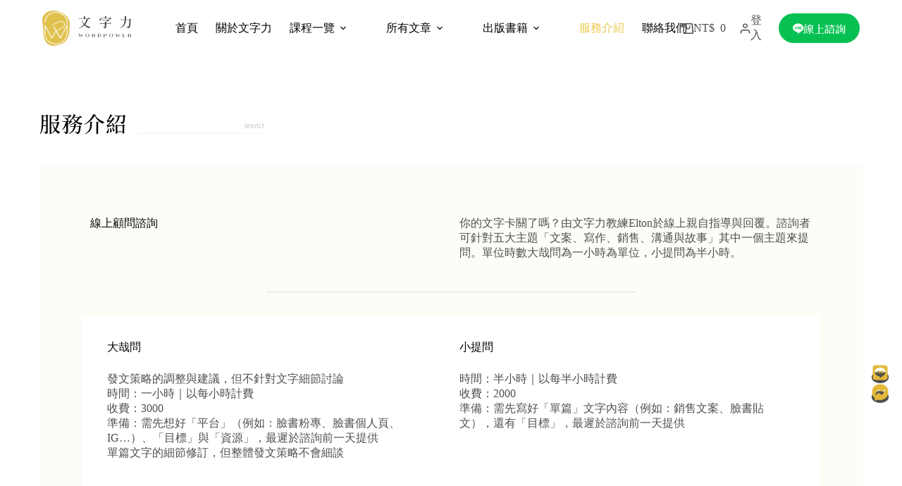

--- FILE ---
content_type: text/html; charset=UTF-8
request_url: https://wordpower.today/service/
body_size: 32756
content:
<!doctype html>
<html lang="zh-TW" prefix="og: https://ogp.me/ns#" id="tw" class="tailwind" data-theme="lofi">
<head>
	
	<meta charset="UTF-8">
	<meta name="viewport" content="width=device-width, initial-scale=1, maximum-scale=5, viewport-fit=cover">
	<link rel="profile" href="https://gmpg.org/xfn/11">

	<style>#tw[data-theme='lofi'] {--p: 15.9066% 0 0;--pc: 100% 0 0;--s: 21.455% 0.001566 17.278957;--sc: 100% 0 0;--a: 26.8618% 0 0;--ac: 100% 0 0;--n: 0% 0 0;--nc: 100% 0 0;--b1: 100% 0 0;--b2: 96.1151% 0 0;--b3: 92.268% 0.001082 17.17934;--bc: 0% 0 0;--in: 79.54% 0.103 205.9;--inc: 15.908% 0.0206 205.9;--su: 90.13% 0.153 164.14;--suc: 18.026% 0.0306 164.14;--wa: 88.37% 0.135 79.94;--wac: 17.674% 0.027 79.94;--er: 78.66% 0.15 28.47;--erc: 15.732% 0.03 28.47;--rounded-box: 0.25rem;--rounded-btn: 0.125rem;--rounded-badge: 0.125rem;--animation-btn: 0.25s;--animation-input: .2s;--btn-focus-scale: 0.95;--border-btn: 1px;--tab-border: 1px;--tab-radius: 0.125rem;color-scheme: light;}</style>			<!-- Pixel Cat  Global site tag (gtag.js) - Google Analytics -->
			<script async src="https://www.googletagmanager.com/gtag/js?id=G-32GJ2QG7D7"></script>
			<script>
				window.dataLayer = window.dataLayer || [];
				function gtag(){dataLayer.push(arguments);}
				gtag('js', new Date());
				gtag( 'config', 'G-32GJ2QG7D7' );
			</script>
				<!-- Pixel Cat Facebook Pixel Code -->
	<script>
	!function(f,b,e,v,n,t,s){if(f.fbq)return;n=f.fbq=function(){n.callMethod?
	n.callMethod.apply(n,arguments):n.queue.push(arguments)};if(!f._fbq)f._fbq=n;
	n.push=n;n.loaded=!0;n.version='2.0';n.queue=[];t=b.createElement(e);t.async=!0;
	t.src=v;s=b.getElementsByTagName(e)[0];s.parentNode.insertBefore(t,s)}(window,
	document,'script','https://connect.facebook.net/en_US/fbevents.js' );
	fbq( 'init', '322075940872236' );	</script>
	<!-- DO NOT MODIFY -->
	<!-- End Facebook Pixel Code -->
	
<!-- Search Engine Optimization by Rank Math - https://rankmath.com/ -->
<title>服務介紹 | 文字力學院</title>
<meta name="robots" content="follow, index, max-snippet:-1, max-video-preview:-1, max-image-preview:large"/>
<link rel="canonical" href="https://wordpower.today/service/" />
<meta property="og:locale" content="zh_TW" />
<meta property="og:type" content="article" />
<meta property="og:title" content="服務介紹 | 文字力學院" />
<meta property="og:url" content="https://wordpower.today/service/" />
<meta property="article:publisher" content="https://www.facebook.com/wordpower.today" />
<meta property="og:updated_time" content="2024-04-10T04:15:31+08:00" />
<meta property="article:published_time" content="2023-05-10T01:31:30+08:00" />
<meta property="article:modified_time" content="2024-04-10T04:15:31+08:00" />
<meta name="twitter:card" content="summary_large_image" />
<meta name="twitter:title" content="服務介紹 | 文字力學院" />
<meta name="twitter:label1" content="Time to read" />
<meta name="twitter:data1" content="Less than a minute" />
<script type="application/ld+json" class="rank-math-schema">{"@context":"https://schema.org","@graph":[{"@type":"Organization","@id":"https://wordpower.today/#organization","name":"Elton\u7684\u6587\u5b57\u529b\u5b78\u9662","url":"https://wordpower.today","sameAs":["https://www.facebook.com/wordpower.today"],"logo":{"@type":"ImageObject","@id":"https://wordpower.today/#logo","url":"https://wordpower.today/wp-content/uploads/2023/05/logo.svg","contentUrl":"https://wordpower.today/wp-content/uploads/2023/05/logo.svg","inLanguage":"zh-TW"}},{"@type":"WebSite","@id":"https://wordpower.today/#website","url":"https://wordpower.today","publisher":{"@id":"https://wordpower.today/#organization"},"inLanguage":"zh-TW"},{"@type":"ImageObject","@id":"https://wordpower.today/wp-content/uploads/2023/05/\u670d\u52d9\u4ecb\u7d39\uff5c\u6a6b\u5411.svg","url":"https://wordpower.today/wp-content/uploads/2023/05/\u670d\u52d9\u4ecb\u7d39\uff5c\u6a6b\u5411.svg","width":"200","height":"200","inLanguage":"zh-TW"},{"@type":"BreadcrumbList","@id":"https://wordpower.today/service/#breadcrumb","itemListElement":[{"@type":"ListItem","position":"1","item":{"@id":"https://wordpower.today","name":"\u9996\u9801"}},{"@type":"ListItem","position":"2","item":{"@id":"https://wordpower.today/service/","name":"\u670d\u52d9\u4ecb\u7d39"}}]},{"@type":"WebPage","@id":"https://wordpower.today/service/#webpage","url":"https://wordpower.today/service/","name":"\u670d\u52d9\u4ecb\u7d39 | \u6587\u5b57\u529b\u5b78\u9662","datePublished":"2023-05-10T01:31:30+08:00","dateModified":"2024-04-10T04:15:31+08:00","isPartOf":{"@id":"https://wordpower.today/#website"},"primaryImageOfPage":{"@id":"https://wordpower.today/wp-content/uploads/2023/05/\u670d\u52d9\u4ecb\u7d39\uff5c\u6a6b\u5411.svg"},"inLanguage":"zh-TW","breadcrumb":{"@id":"https://wordpower.today/service/#breadcrumb"}},{"@type":"Person","@id":"https://wordpower.today/author/wordpower-admin/","name":"wordpower-admin","url":"https://wordpower.today/author/wordpower-admin/","image":{"@type":"ImageObject","@id":"https://secure.gravatar.com/avatar/d0cbbb5893eda6b299fba08242e7808a884d512a8677c560a71ea59f337b29df?s=96&amp;d=mm&amp;r=g","url":"https://secure.gravatar.com/avatar/d0cbbb5893eda6b299fba08242e7808a884d512a8677c560a71ea59f337b29df?s=96&amp;d=mm&amp;r=g","caption":"wordpower-admin","inLanguage":"zh-TW"},"worksFor":{"@id":"https://wordpower.today/#organization"}},{"@type":"Article","headline":"\u670d\u52d9\u4ecb\u7d39 | \u6587\u5b57\u529b\u5b78\u9662","datePublished":"2023-05-10T01:31:30+08:00","dateModified":"2024-04-10T04:15:31+08:00","author":{"@id":"https://wordpower.today/author/wordpower-admin/","name":"wordpower-admin"},"publisher":{"@id":"https://wordpower.today/#organization"},"description":"\u4f60\u7684\u6587\u5b57\u5361\u95dc\u4e86\u55ce\uff1f\u7531\u6587\u5b57\u529b\u6559\u7df4Elton\u65bc\u7dda\u4e0a\u89aa\u81ea\u6307\u5c0e\u8207\u56de\u8986\u3002\u8aee\u8a62\u8005\u53ef\u91dd\u5c0d\u4e94\u5927\u4e3b\u984c\u300c\u6587\u6848\u3001\u5beb\u4f5c\u3001\u92b7\u552e\u3001\u6e9d\u901a\u8207\u6545\u4e8b\u300d\u5176\u4e2d\u4e00\u500b\u4e3b\u984c\u4f86\u63d0\u554f\u3002\u55ae\u4f4d\u6642\u6578\u5927\u54c9\u554f\u70ba\u4e00\u5c0f\u6642\u70ba\u55ae\u4f4d\uff0c\u5c0f\u63d0\u554f\u70ba\u534a\u5c0f\u6642\u3002","name":"\u670d\u52d9\u4ecb\u7d39 | \u6587\u5b57\u529b\u5b78\u9662","@id":"https://wordpower.today/service/#richSnippet","isPartOf":{"@id":"https://wordpower.today/service/#webpage"},"image":{"@id":"https://wordpower.today/wp-content/uploads/2023/05/\u670d\u52d9\u4ecb\u7d39\uff5c\u6a6b\u5411.svg"},"inLanguage":"zh-TW","mainEntityOfPage":{"@id":"https://wordpower.today/service/#webpage"}}]}</script>
<!-- /Rank Math WordPress SEO plugin -->

<link rel="alternate" type="application/rss+xml" title="訂閱《文字力學院》&raquo; 資訊提供" href="https://wordpower.today/feed/" />
<link rel="alternate" type="application/rss+xml" title="訂閱《文字力學院》&raquo; 留言的資訊提供" href="https://wordpower.today/comments/feed/" />
<style id='wp-img-auto-sizes-contain-inline-css'>
img:is([sizes=auto i],[sizes^="auto," i]){contain-intrinsic-size:3000px 1500px}
/*# sourceURL=wp-img-auto-sizes-contain-inline-css */
</style>
<link rel='stylesheet' id='blocksy-dynamic-global-css' href='https://wordpower.today/wp-content/uploads/blocksy/css/global.css?ver=78408' media='all' />
<link rel='stylesheet' id='wp-block-library-css' href='https://wordpower.today/wp-includes/css/dist/block-library/style.min.css?ver=6.9' media='all' />
<link rel='stylesheet' id='ugb-style-css-css' href='https://wordpower.today/wp-content/plugins/stackable-ultimate-gutenberg-blocks-premium/dist/frontend_blocks.css?ver=3.19.5' media='all' />
<style id='ugb-style-css-inline-css'>
:root {--stk-block-width-default-detected: 1290px;}
#start-resizable-editor-section{display:none}@media only screen and (min-width:1000px){:where(.has-text-align-left) .stk-block-divider{--stk-dots-margin-left:0;--stk-dots-margin-right:auto}:where(.has-text-align-right) .stk-block-divider{--stk-dots-margin-right:0;--stk-dots-margin-left:auto}:where(.has-text-align-center) .stk-block-divider{--stk-dots-margin-right:auto;--stk-dots-margin-left:auto}.stk-block.stk-block-divider.has-text-align-center{--stk-dots-margin-right:auto;--stk-dots-margin-left:auto}.stk-block.stk-block-divider.has-text-align-right{--stk-dots-margin-right:0;--stk-dots-margin-left:auto}.stk-block.stk-block-divider.has-text-align-left{--stk-dots-margin-left:0;--stk-dots-margin-right:auto}.stk-block-feature>*>.stk-row{flex-wrap:var(--stk-feature-flex-wrap,nowrap)}.stk-row{flex-wrap:nowrap}.stk--hide-desktop,.stk--hide-desktop.stk-block{display:none!important}}@media only screen and (min-width:690px){:where(body:not(.wp-admin) .stk-block-column:first-child:nth-last-child(2)){flex:1 1 calc(50% - var(--stk-column-gap, 0px)*1/2)!important}:where(body:not(.wp-admin) .stk-block-column:nth-child(2):last-child){flex:1 1 calc(50% - var(--stk-column-gap, 0px)*1/2)!important}:where(body:not(.wp-admin) .stk-block-column:first-child:nth-last-child(3)){flex:1 1 calc(33.33333% - var(--stk-column-gap, 0px)*2/3)!important}:where(body:not(.wp-admin) .stk-block-column:nth-child(2):nth-last-child(2)){flex:1 1 calc(33.33333% - var(--stk-column-gap, 0px)*2/3)!important}:where(body:not(.wp-admin) .stk-block-column:nth-child(3):last-child){flex:1 1 calc(33.33333% - var(--stk-column-gap, 0px)*2/3)!important}:where(body:not(.wp-admin) .stk-block-column:first-child:nth-last-child(4)){flex:1 1 calc(25% - var(--stk-column-gap, 0px)*3/4)!important}:where(body:not(.wp-admin) .stk-block-column:nth-child(2):nth-last-child(3)){flex:1 1 calc(25% - var(--stk-column-gap, 0px)*3/4)!important}:where(body:not(.wp-admin) .stk-block-column:nth-child(3):nth-last-child(2)){flex:1 1 calc(25% - var(--stk-column-gap, 0px)*3/4)!important}:where(body:not(.wp-admin) .stk-block-column:nth-child(4):last-child){flex:1 1 calc(25% - var(--stk-column-gap, 0px)*3/4)!important}:where(body:not(.wp-admin) .stk-block-column:first-child:nth-last-child(5)){flex:1 1 calc(20% - var(--stk-column-gap, 0px)*4/5)!important}:where(body:not(.wp-admin) .stk-block-column:nth-child(2):nth-last-child(4)){flex:1 1 calc(20% - var(--stk-column-gap, 0px)*4/5)!important}:where(body:not(.wp-admin) .stk-block-column:nth-child(3):nth-last-child(3)){flex:1 1 calc(20% - var(--stk-column-gap, 0px)*4/5)!important}:where(body:not(.wp-admin) .stk-block-column:nth-child(4):nth-last-child(2)){flex:1 1 calc(20% - var(--stk-column-gap, 0px)*4/5)!important}:where(body:not(.wp-admin) .stk-block-column:nth-child(5):last-child){flex:1 1 calc(20% - var(--stk-column-gap, 0px)*4/5)!important}:where(body:not(.wp-admin) .stk-block-column:first-child:nth-last-child(6)){flex:1 1 calc(16.66667% - var(--stk-column-gap, 0px)*5/6)!important}:where(body:not(.wp-admin) .stk-block-column:nth-child(2):nth-last-child(5)){flex:1 1 calc(16.66667% - var(--stk-column-gap, 0px)*5/6)!important}:where(body:not(.wp-admin) .stk-block-column:nth-child(3):nth-last-child(4)){flex:1 1 calc(16.66667% - var(--stk-column-gap, 0px)*5/6)!important}:where(body:not(.wp-admin) .stk-block-column:nth-child(4):nth-last-child(3)){flex:1 1 calc(16.66667% - var(--stk-column-gap, 0px)*5/6)!important}:where(body:not(.wp-admin) .stk-block-column:nth-child(5):nth-last-child(2)){flex:1 1 calc(16.66667% - var(--stk-column-gap, 0px)*5/6)!important}:where(body:not(.wp-admin) .stk-block-column:nth-child(6):last-child){flex:1 1 calc(16.66667% - var(--stk-column-gap, 0px)*5/6)!important}.stk-block-tabs>.stk-inner-blocks.stk-block-tabs--vertical{grid-template-columns:auto 1fr auto}.stk-block-tabs>.stk-inner-blocks.stk-block-tabs--vertical>.stk-block-tab-labels:first-child{grid-column:1/2}.stk-block-tabs>.stk-inner-blocks.stk-block-tabs--vertical>.stk-block-tab-content:last-child{grid-column:2/4}.stk-block-tabs>.stk-inner-blocks.stk-block-tabs--vertical>.stk-block-tab-content:first-child{grid-column:1/3}.stk-block-tabs>.stk-inner-blocks.stk-block-tabs--vertical>.stk-block-tab-labels:last-child{grid-column:3/4}.stk-block .stk-block.aligncenter,.stk-block-carousel:is(.aligncenter,.alignwide,.alignfull)>:where(.stk-block-carousel__content-wrapper)>.stk-content-align:not(.alignwide):not(.alignfull),.stk-block:is(.aligncenter,.alignwide,.alignfull)>.stk-content-align:not(.alignwide):not(.alignfull){margin-left:auto;margin-right:auto;max-width:var(--stk-block-default-width,var(--stk-block-width-default-detected,900px));width:100%}.stk-block .stk-block.alignwide,.stk-block-carousel:is(.aligncenter,.alignwide,.alignfull)>:where(.stk-block-carousel__content-wrapper)>.stk-content-align.alignwide,.stk-block:is(.aligncenter,.alignwide,.alignfull)>.stk-content-align.alignwide{margin-left:auto;margin-right:auto;max-width:var(--stk-block-wide-width,var(--stk-block-width-wide-detected,80vw));width:100%}.stk-row.stk-columns-2>.stk-column{flex:1 1 50%;max-width:50%}.stk-row.stk-columns-3>.stk-column{flex:1 1 33.3333333333%;max-width:33.3333333333%}.stk-row.stk-columns-4>.stk-column{flex:1 1 25%;max-width:25%}.stk-row.stk-columns-5>.stk-column{flex:1 1 20%;max-width:20%}.stk-row.stk-columns-6>.stk-column{flex:1 1 16.6666666667%;max-width:16.6666666667%}.stk-row.stk-columns-7>.stk-column{flex:1 1 14.2857142857%;max-width:14.2857142857%}.stk-row.stk-columns-8>.stk-column{flex:1 1 12.5%;max-width:12.5%}.stk-row.stk-columns-9>.stk-column{flex:1 1 11.1111111111%;max-width:11.1111111111%}.stk-row.stk-columns-10>.stk-column{flex:1 1 10%;max-width:10%}}@media only screen and (min-width:690px) and (max-width:999px){.stk-button-group:is(.stk--collapse-on-tablet)>.block-editor-inner-blocks>.block-editor-block-list__layout>[data-block]{margin-inline-end:var(--stk-alignment-margin-right);margin-inline-start:var(--stk-alignment-margin-left)}:where(.has-text-align-left-tablet) .stk-block-divider{--stk-dots-margin-left:0;--stk-dots-margin-right:auto}:where(.has-text-align-right-tablet) .stk-block-divider{--stk-dots-margin-right:0;--stk-dots-margin-left:auto}:where(.has-text-align-center-tablet) .stk-block-divider{--stk-dots-margin-right:auto;--stk-dots-margin-left:auto}.stk--hide-tablet,.stk--hide-tablet.stk-block{display:none!important}.stk-button-group:is(.stk--collapse-on-tablet) .stk-block:is(.stk-block-button,.stk-block-icon-button){margin-inline-end:var(--stk-alignment-margin-right);margin-inline-start:var(--stk-alignment-margin-left)}}@media only screen and (max-width:999px){.stk-block-button{min-width:-moz-fit-content;min-width:fit-content}.stk-block.stk-block-divider.has-text-align-center-tablet{--stk-dots-margin-right:auto;--stk-dots-margin-left:auto}.stk-block.stk-block-divider.has-text-align-right-tablet{--stk-dots-margin-right:0;--stk-dots-margin-left:auto}.stk-block.stk-block-divider.has-text-align-left-tablet{--stk-dots-margin-left:0;--stk-dots-margin-right:auto}.stk-block-timeline.stk-block-timeline__ios-polyfill{--fixed-bg:linear-gradient(to bottom,var(--line-accent-bg-color,#000) 0,var(--line-accent-bg-color-2,#000) var(--line-accent-bg-location,50%))}.has-text-align-center-tablet{--stk-alignment-padding-left:0;--stk-alignment-justify-content:center;--stk-alignment-text-align:center;--stk-alignment-margin-left:auto;--stk-alignment-margin-right:auto;text-align:var(--stk-alignment-text-align,start)}.has-text-align-left-tablet{--stk-alignment-justify-content:flex-start;--stk-alignment-text-align:start;--stk-alignment-margin-left:0;--stk-alignment-margin-right:auto;text-align:var(--stk-alignment-text-align,start)}.has-text-align-right-tablet{--stk-alignment-justify-content:flex-end;--stk-alignment-text-align:end;--stk-alignment-margin-left:auto;--stk-alignment-margin-right:0;text-align:var(--stk-alignment-text-align,start)}.has-text-align-justify-tablet{--stk-alignment-text-align:justify}.has-text-align-space-between-tablet{--stk-alignment-justify-content:space-between}.has-text-align-space-around-tablet{--stk-alignment-justify-content:space-around}.has-text-align-space-evenly-tablet{--stk-alignment-justify-content:space-evenly}}@media only screen and (max-width:689px){.stk-button-group:is(.stk--collapse-on-mobile)>.block-editor-inner-blocks>.block-editor-block-list__layout>[data-block],.stk-button-group:is(.stk--collapse-on-tablet)>.block-editor-inner-blocks>.block-editor-block-list__layout>[data-block]{margin-inline-end:var(--stk-alignment-margin-right);margin-inline-start:var(--stk-alignment-margin-left)}.stk-block-carousel.stk--hide-mobile-arrows>.stk-block-carousel__content-wrapper>*>.stk-block-carousel__buttons,.stk-block-carousel.stk--hide-mobile-dots>.stk-block-carousel__content-wrapper>.stk-block-carousel__dots{display:none}:where(.has-text-align-left-mobile) .stk-block-divider{--stk-dots-margin-left:0;--stk-dots-margin-right:auto}:where(.has-text-align-right-mobile) .stk-block-divider{--stk-dots-margin-right:0;--stk-dots-margin-left:auto}:where(.has-text-align-center-mobile) .stk-block-divider{--stk-dots-margin-right:auto;--stk-dots-margin-left:auto}.stk-block.stk-block-divider.has-text-align-center-mobile{--stk-dots-margin-right:auto;--stk-dots-margin-left:auto}.stk-block.stk-block-divider.has-text-align-right-mobile{--stk-dots-margin-right:0;--stk-dots-margin-left:auto}.stk-block.stk-block-divider.has-text-align-left-mobile{--stk-dots-margin-left:0;--stk-dots-margin-right:auto}.stk-block.stk-block-feature:is(.is-style-default,.is-style-horizontal)>.stk-container>.stk-inner-blocks.stk-block-content{flex-direction:column-reverse}.stk-block-posts{--stk-columns:1}.stk-block-tab-labels:not(.stk-block-tab-labels--wrap-mobile){overflow-x:auto!important;width:100%}.stk-block-tab-labels:not(.stk-block-tab-labels--wrap-mobile)::-webkit-scrollbar{height:0!important}.stk-block-tab-labels:not(.stk-block-tab-labels--wrap-mobile) .stk-block-tab-labels__wrapper{flex-wrap:nowrap;min-width:-webkit-fill-available;min-width:fill-available;width:max-content}.stk-block-tabs>.stk-inner-blocks{grid-template-columns:1fr}.stk-block-tabs>.stk-inner-blocks>.stk-block-tab-labels:last-child{grid-row:1/2}.stk-block.stk-block-timeline{--content-line:0!important;padding-top:0}.stk-block-timeline>.stk-inner-blocks{align-items:flex-start;grid-template-columns:var(--line-dot-size,16px) 1fr;grid-template-rows:auto 1fr;padding-left:16px}.stk-block-timeline>.stk-inner-blocks:after{inset-inline-start:calc(var(--line-dot-size, 16px)/2 - var(--line-bg-width, 3px)/2 + 16px)}.stk-block-timeline .stk-block-timeline__middle{inset-block-start:8px;inset-inline-start:16px;position:absolute}.stk-block-timeline .stk-block-timeline__content{grid-column:2/3;grid-row:2/3;text-align:start}.stk-block-timeline .stk-block-timeline__date{grid-column:2/3;grid-row:1/2;text-align:start}.stk-block-timeline>.stk-inner-blocks:after{bottom:calc(100% - var(--line-dot-size, 16px)/2 - .5em);top:calc(var(--line-dot-size, 16px)/2 + .5em)}.stk-block-timeline+.stk-block-timeline>.stk-inner-blocks:after{top:-16px}:root{--stk-block-margin-bottom:16px;--stk-column-margin:8px;--stk-container-padding:24px;--stk-container-padding-large:32px 24px;--stk-container-padding-small:8px 24px;--stk-block-background-padding:16px}.stk-block .stk-block:is(.aligncenter,.alignwide),.stk-block:is(.aligncenter,.alignwide,.alignfull)>.stk-content-align.alignwide,.stk-block:is(.aligncenter,.alignwide,.alignfull)>.stk-content-align:not(.alignwide):not(.alignfull){width:100%}.stk-column{flex:1 1 100%;max-width:100%}.stk--hide-mobile,.stk--hide-mobile.stk-block{display:none!important}.stk-button-group:is(.stk--collapse-on-mobile) .stk-block:is(.stk-block-button,.stk-block-icon-button),.stk-button-group:is(.stk--collapse-on-tablet) .stk-block:is(.stk-block-button,.stk-block-icon-button){margin-inline-end:var(--stk-alignment-margin-right);margin-inline-start:var(--stk-alignment-margin-left)}.has-text-align-center-mobile{--stk-alignment-padding-left:0;--stk-alignment-justify-content:center;--stk-alignment-text-align:center;--stk-alignment-margin-left:auto;--stk-alignment-margin-right:auto;text-align:var(--stk-alignment-text-align,start)}.has-text-align-left-mobile{--stk-alignment-justify-content:flex-start;--stk-alignment-text-align:start;--stk-alignment-margin-left:0;--stk-alignment-margin-right:auto;text-align:var(--stk-alignment-text-align,start)}.has-text-align-right-mobile{--stk-alignment-justify-content:flex-end;--stk-alignment-text-align:end;--stk-alignment-margin-left:auto;--stk-alignment-margin-right:0;text-align:var(--stk-alignment-text-align,start)}.has-text-align-justify-mobile{--stk-alignment-text-align:justify}.has-text-align-space-between-mobile{--stk-alignment-justify-content:space-between}.has-text-align-space-around-mobile{--stk-alignment-justify-content:space-around}.has-text-align-space-evenly-mobile{--stk-alignment-justify-content:space-evenly}.entry-content .stk-block.stk-has-top-separator{padding-top:23vw}.entry-content .stk-block.stk-has-bottom-separator{padding-bottom:23vw}.entry-content .stk-block .stk-separator__wrapper{height:23vw}}#end-resizable-editor-section{display:none}
/*# sourceURL=ugb-style-css-inline-css */
</style>
<style id='ugb-style-css-nodep-inline-css'>
/* Global colors */
:root {--stk-global-color-21618: #e6e6e6; --stk-global-color-21618-rgba: 230, 230, 230; --stk-global-color-98500: #000000; --stk-global-color-98500-rgba: 0, 0, 0;}
/* Global Color Schemes (background-scheme-default-3) */
.stk--background-scheme--scheme-default-3{--stk-block-background-color:#0f0e17;--stk-heading-color:#fffffe;--stk-text-color:#fffffe;--stk-link-color:#f00069;--stk-accent-color:#f00069;--stk-subtitle-color:#f00069;--stk-button-background-color:#f00069;--stk-button-text-color:#fffffe;--stk-button-outline-color:#fffffe;}
/* Global Color Schemes (container-scheme-default-3) */
.stk--container-scheme--scheme-default-3{--stk-container-background-color:#0f0e17;--stk-heading-color:#fffffe;--stk-text-color:#fffffe;--stk-link-color:#f00069;--stk-accent-color:#f00069;--stk-subtitle-color:#f00069;--stk-button-background-color:#f00069;--stk-button-text-color:#fffffe;--stk-button-outline-color:#fffffe;}
/* Global Preset Controls */
:root{--stk--preset--font-size--small:var(--wp--preset--font-size--small);--stk--preset--font-size--medium:var(--wp--preset--font-size--medium);--stk--preset--font-size--large:var(--wp--preset--font-size--large);--stk--preset--font-size--x-large:var(--wp--preset--font-size--x-large);--stk--preset--font-size--xx-large:var(--wp--preset--font-size--xx-large);--stk--preset--spacing--20:var(--wp--preset--spacing--20);--stk--preset--spacing--30:var(--wp--preset--spacing--30);--stk--preset--spacing--40:var(--wp--preset--spacing--40);--stk--preset--spacing--50:var(--wp--preset--spacing--50);--stk--preset--spacing--60:var(--wp--preset--spacing--60);--stk--preset--spacing--70:var(--wp--preset--spacing--70);--stk--preset--spacing--80:var(--wp--preset--spacing--80);}
/*# sourceURL=ugb-style-css-nodep-inline-css */
</style>
<link rel='stylesheet' id='powerhouse_front-css' href='https://wordpower.today/wp-content/plugins/powerhouse/js/dist/css/front.min.css?ver=3.3.43' media='all' />
<link rel='stylesheet' id='ugb-style-css-premium-css' href='https://wordpower.today/wp-content/plugins/stackable-ultimate-gutenberg-blocks-premium/dist/frontend_blocks__premium_only.css?ver=3.19.5' media='all' />
<style id='global-styles-inline-css'>
:root{--wp--preset--aspect-ratio--square: 1;--wp--preset--aspect-ratio--4-3: 4/3;--wp--preset--aspect-ratio--3-4: 3/4;--wp--preset--aspect-ratio--3-2: 3/2;--wp--preset--aspect-ratio--2-3: 2/3;--wp--preset--aspect-ratio--16-9: 16/9;--wp--preset--aspect-ratio--9-16: 9/16;--wp--preset--color--black: #000000;--wp--preset--color--cyan-bluish-gray: #abb8c3;--wp--preset--color--white: #ffffff;--wp--preset--color--pale-pink: #f78da7;--wp--preset--color--vivid-red: #cf2e2e;--wp--preset--color--luminous-vivid-orange: #ff6900;--wp--preset--color--luminous-vivid-amber: #fcb900;--wp--preset--color--light-green-cyan: #7bdcb5;--wp--preset--color--vivid-green-cyan: #00d084;--wp--preset--color--pale-cyan-blue: #8ed1fc;--wp--preset--color--vivid-cyan-blue: #0693e3;--wp--preset--color--vivid-purple: #9b51e0;--wp--preset--color--palette-color-1: var(--theme-palette-color-1, #EBC94C);--wp--preset--color--palette-color-2: var(--theme-palette-color-2, #E2B93B);--wp--preset--color--palette-color-3: var(--theme-palette-color-3, #4F4F4F);--wp--preset--color--palette-color-4: var(--theme-palette-color-4, #000000);--wp--preset--color--palette-color-5: var(--theme-palette-color-5, #BDBDBD);--wp--preset--color--palette-color-6: var(--theme-palette-color-6, #E6E6E6);--wp--preset--color--palette-color-7: var(--theme-palette-color-7, #0072e5);--wp--preset--color--palette-color-8: var(--theme-palette-color-8, #ffffff);--wp--preset--color--palette-color-9: var(--theme-palette-color-9, #bd9400);--wp--preset--gradient--vivid-cyan-blue-to-vivid-purple: linear-gradient(135deg,rgb(6,147,227) 0%,rgb(155,81,224) 100%);--wp--preset--gradient--light-green-cyan-to-vivid-green-cyan: linear-gradient(135deg,rgb(122,220,180) 0%,rgb(0,208,130) 100%);--wp--preset--gradient--luminous-vivid-amber-to-luminous-vivid-orange: linear-gradient(135deg,rgb(252,185,0) 0%,rgb(255,105,0) 100%);--wp--preset--gradient--luminous-vivid-orange-to-vivid-red: linear-gradient(135deg,rgb(255,105,0) 0%,rgb(207,46,46) 100%);--wp--preset--gradient--very-light-gray-to-cyan-bluish-gray: linear-gradient(135deg,rgb(238,238,238) 0%,rgb(169,184,195) 100%);--wp--preset--gradient--cool-to-warm-spectrum: linear-gradient(135deg,rgb(74,234,220) 0%,rgb(151,120,209) 20%,rgb(207,42,186) 40%,rgb(238,44,130) 60%,rgb(251,105,98) 80%,rgb(254,248,76) 100%);--wp--preset--gradient--blush-light-purple: linear-gradient(135deg,rgb(255,206,236) 0%,rgb(152,150,240) 100%);--wp--preset--gradient--blush-bordeaux: linear-gradient(135deg,rgb(254,205,165) 0%,rgb(254,45,45) 50%,rgb(107,0,62) 100%);--wp--preset--gradient--luminous-dusk: linear-gradient(135deg,rgb(255,203,112) 0%,rgb(199,81,192) 50%,rgb(65,88,208) 100%);--wp--preset--gradient--pale-ocean: linear-gradient(135deg,rgb(255,245,203) 0%,rgb(182,227,212) 50%,rgb(51,167,181) 100%);--wp--preset--gradient--electric-grass: linear-gradient(135deg,rgb(202,248,128) 0%,rgb(113,206,126) 100%);--wp--preset--gradient--midnight: linear-gradient(135deg,rgb(2,3,129) 0%,rgb(40,116,252) 100%);--wp--preset--gradient--juicy-peach: linear-gradient(to right, #ffecd2 0%, #fcb69f 100%);--wp--preset--gradient--young-passion: linear-gradient(to right, #ff8177 0%, #ff867a 0%, #ff8c7f 21%, #f99185 52%, #cf556c 78%, #b12a5b 100%);--wp--preset--gradient--true-sunset: linear-gradient(to right, #fa709a 0%, #fee140 100%);--wp--preset--gradient--morpheus-den: linear-gradient(to top, #30cfd0 0%, #330867 100%);--wp--preset--gradient--plum-plate: linear-gradient(135deg, #667eea 0%, #764ba2 100%);--wp--preset--gradient--aqua-splash: linear-gradient(15deg, #13547a 0%, #80d0c7 100%);--wp--preset--gradient--love-kiss: linear-gradient(to top, #ff0844 0%, #ffb199 100%);--wp--preset--gradient--new-retrowave: linear-gradient(to top, #3b41c5 0%, #a981bb 49%, #ffc8a9 100%);--wp--preset--gradient--plum-bath: linear-gradient(to top, #cc208e 0%, #6713d2 100%);--wp--preset--gradient--high-flight: linear-gradient(to right, #0acffe 0%, #495aff 100%);--wp--preset--gradient--teen-party: linear-gradient(-225deg, #FF057C 0%, #8D0B93 50%, #321575 100%);--wp--preset--gradient--fabled-sunset: linear-gradient(-225deg, #231557 0%, #44107A 29%, #FF1361 67%, #FFF800 100%);--wp--preset--gradient--arielle-smile: radial-gradient(circle 248px at center, #16d9e3 0%, #30c7ec 47%, #46aef7 100%);--wp--preset--gradient--itmeo-branding: linear-gradient(180deg, #2af598 0%, #009efd 100%);--wp--preset--gradient--deep-blue: linear-gradient(to right, #6a11cb 0%, #2575fc 100%);--wp--preset--gradient--strong-bliss: linear-gradient(to right, #f78ca0 0%, #f9748f 19%, #fd868c 60%, #fe9a8b 100%);--wp--preset--gradient--sweet-period: linear-gradient(to top, #3f51b1 0%, #5a55ae 13%, #7b5fac 25%, #8f6aae 38%, #a86aa4 50%, #cc6b8e 62%, #f18271 75%, #f3a469 87%, #f7c978 100%);--wp--preset--gradient--purple-division: linear-gradient(to top, #7028e4 0%, #e5b2ca 100%);--wp--preset--gradient--cold-evening: linear-gradient(to top, #0c3483 0%, #a2b6df 100%, #6b8cce 100%, #a2b6df 100%);--wp--preset--gradient--mountain-rock: linear-gradient(to right, #868f96 0%, #596164 100%);--wp--preset--gradient--desert-hump: linear-gradient(to top, #c79081 0%, #dfa579 100%);--wp--preset--gradient--ethernal-constance: linear-gradient(to top, #09203f 0%, #537895 100%);--wp--preset--gradient--happy-memories: linear-gradient(-60deg, #ff5858 0%, #f09819 100%);--wp--preset--gradient--grown-early: linear-gradient(to top, #0ba360 0%, #3cba92 100%);--wp--preset--gradient--morning-salad: linear-gradient(-225deg, #B7F8DB 0%, #50A7C2 100%);--wp--preset--gradient--night-call: linear-gradient(-225deg, #AC32E4 0%, #7918F2 48%, #4801FF 100%);--wp--preset--gradient--mind-crawl: linear-gradient(-225deg, #473B7B 0%, #3584A7 51%, #30D2BE 100%);--wp--preset--gradient--angel-care: linear-gradient(-225deg, #FFE29F 0%, #FFA99F 48%, #FF719A 100%);--wp--preset--gradient--juicy-cake: linear-gradient(to top, #e14fad 0%, #f9d423 100%);--wp--preset--gradient--rich-metal: linear-gradient(to right, #d7d2cc 0%, #304352 100%);--wp--preset--gradient--mole-hall: linear-gradient(-20deg, #616161 0%, #9bc5c3 100%);--wp--preset--gradient--cloudy-knoxville: linear-gradient(120deg, #fdfbfb 0%, #ebedee 100%);--wp--preset--gradient--soft-grass: linear-gradient(to top, #c1dfc4 0%, #deecdd 100%);--wp--preset--gradient--saint-petersburg: linear-gradient(135deg, #f5f7fa 0%, #c3cfe2 100%);--wp--preset--gradient--everlasting-sky: linear-gradient(135deg, #fdfcfb 0%, #e2d1c3 100%);--wp--preset--gradient--kind-steel: linear-gradient(-20deg, #e9defa 0%, #fbfcdb 100%);--wp--preset--gradient--over-sun: linear-gradient(60deg, #abecd6 0%, #fbed96 100%);--wp--preset--gradient--premium-white: linear-gradient(to top, #d5d4d0 0%, #d5d4d0 1%, #eeeeec 31%, #efeeec 75%, #e9e9e7 100%);--wp--preset--gradient--clean-mirror: linear-gradient(45deg, #93a5cf 0%, #e4efe9 100%);--wp--preset--gradient--wild-apple: linear-gradient(to top, #d299c2 0%, #fef9d7 100%);--wp--preset--gradient--snow-again: linear-gradient(to top, #e6e9f0 0%, #eef1f5 100%);--wp--preset--gradient--confident-cloud: linear-gradient(to top, #dad4ec 0%, #dad4ec 1%, #f3e7e9 100%);--wp--preset--gradient--glass-water: linear-gradient(to top, #dfe9f3 0%, white 100%);--wp--preset--gradient--perfect-white: linear-gradient(-225deg, #E3FDF5 0%, #FFE6FA 100%);--wp--preset--font-size--small: 13px;--wp--preset--font-size--medium: 20px;--wp--preset--font-size--large: clamp(22px, 1.375rem + ((1vw - 3.2px) * 0.625), 30px);--wp--preset--font-size--x-large: clamp(30px, 1.875rem + ((1vw - 3.2px) * 1.563), 50px);--wp--preset--font-size--xx-large: clamp(45px, 2.813rem + ((1vw - 3.2px) * 2.734), 80px);--wp--preset--spacing--20: 0.44rem;--wp--preset--spacing--30: 0.67rem;--wp--preset--spacing--40: 1rem;--wp--preset--spacing--50: 1.5rem;--wp--preset--spacing--60: 2.25rem;--wp--preset--spacing--70: 3.38rem;--wp--preset--spacing--80: 5.06rem;--wp--preset--shadow--natural: 6px 6px 9px rgba(0, 0, 0, 0.2);--wp--preset--shadow--deep: 12px 12px 50px rgba(0, 0, 0, 0.4);--wp--preset--shadow--sharp: 6px 6px 0px rgba(0, 0, 0, 0.2);--wp--preset--shadow--outlined: 6px 6px 0px -3px rgb(255, 255, 255), 6px 6px rgb(0, 0, 0);--wp--preset--shadow--crisp: 6px 6px 0px rgb(0, 0, 0);}:root { --wp--style--global--content-size: var(--theme-block-max-width);--wp--style--global--wide-size: var(--theme-block-wide-max-width); }:where(body) { margin: 0; }.wp-site-blocks > .alignleft { float: left; margin-right: 2em; }.wp-site-blocks > .alignright { float: right; margin-left: 2em; }.wp-site-blocks > .aligncenter { justify-content: center; margin-left: auto; margin-right: auto; }:where(.wp-site-blocks) > * { margin-block-start: var(--theme-content-spacing); margin-block-end: 0; }:where(.wp-site-blocks) > :first-child { margin-block-start: 0; }:where(.wp-site-blocks) > :last-child { margin-block-end: 0; }:root { --wp--style--block-gap: var(--theme-content-spacing); }:root :where(.is-layout-flow) > :first-child{margin-block-start: 0;}:root :where(.is-layout-flow) > :last-child{margin-block-end: 0;}:root :where(.is-layout-flow) > *{margin-block-start: var(--theme-content-spacing);margin-block-end: 0;}:root :where(.is-layout-constrained) > :first-child{margin-block-start: 0;}:root :where(.is-layout-constrained) > :last-child{margin-block-end: 0;}:root :where(.is-layout-constrained) > *{margin-block-start: var(--theme-content-spacing);margin-block-end: 0;}:root :where(.is-layout-flex){gap: var(--theme-content-spacing);}:root :where(.is-layout-grid){gap: var(--theme-content-spacing);}.is-layout-flow > .alignleft{float: left;margin-inline-start: 0;margin-inline-end: 2em;}.is-layout-flow > .alignright{float: right;margin-inline-start: 2em;margin-inline-end: 0;}.is-layout-flow > .aligncenter{margin-left: auto !important;margin-right: auto !important;}.is-layout-constrained > .alignleft{float: left;margin-inline-start: 0;margin-inline-end: 2em;}.is-layout-constrained > .alignright{float: right;margin-inline-start: 2em;margin-inline-end: 0;}.is-layout-constrained > .aligncenter{margin-left: auto !important;margin-right: auto !important;}.is-layout-constrained > :where(:not(.alignleft):not(.alignright):not(.alignfull)){max-width: var(--wp--style--global--content-size);margin-left: auto !important;margin-right: auto !important;}.is-layout-constrained > .alignwide{max-width: var(--wp--style--global--wide-size);}body .is-layout-flex{display: flex;}.is-layout-flex{flex-wrap: wrap;align-items: center;}.is-layout-flex > :is(*, div){margin: 0;}body .is-layout-grid{display: grid;}.is-layout-grid > :is(*, div){margin: 0;}body{padding-top: 0px;padding-right: 0px;padding-bottom: 0px;padding-left: 0px;}:root :where(.wp-element-button, .wp-block-button__link){font-style: inherit;font-weight: inherit;letter-spacing: inherit;text-transform: inherit;}.has-black-color{color: var(--wp--preset--color--black) !important;}.has-cyan-bluish-gray-color{color: var(--wp--preset--color--cyan-bluish-gray) !important;}.has-white-color{color: var(--wp--preset--color--white) !important;}.has-pale-pink-color{color: var(--wp--preset--color--pale-pink) !important;}.has-vivid-red-color{color: var(--wp--preset--color--vivid-red) !important;}.has-luminous-vivid-orange-color{color: var(--wp--preset--color--luminous-vivid-orange) !important;}.has-luminous-vivid-amber-color{color: var(--wp--preset--color--luminous-vivid-amber) !important;}.has-light-green-cyan-color{color: var(--wp--preset--color--light-green-cyan) !important;}.has-vivid-green-cyan-color{color: var(--wp--preset--color--vivid-green-cyan) !important;}.has-pale-cyan-blue-color{color: var(--wp--preset--color--pale-cyan-blue) !important;}.has-vivid-cyan-blue-color{color: var(--wp--preset--color--vivid-cyan-blue) !important;}.has-vivid-purple-color{color: var(--wp--preset--color--vivid-purple) !important;}.has-palette-color-1-color{color: var(--wp--preset--color--palette-color-1) !important;}.has-palette-color-2-color{color: var(--wp--preset--color--palette-color-2) !important;}.has-palette-color-3-color{color: var(--wp--preset--color--palette-color-3) !important;}.has-palette-color-4-color{color: var(--wp--preset--color--palette-color-4) !important;}.has-palette-color-5-color{color: var(--wp--preset--color--palette-color-5) !important;}.has-palette-color-6-color{color: var(--wp--preset--color--palette-color-6) !important;}.has-palette-color-7-color{color: var(--wp--preset--color--palette-color-7) !important;}.has-palette-color-8-color{color: var(--wp--preset--color--palette-color-8) !important;}.has-palette-color-9-color{color: var(--wp--preset--color--palette-color-9) !important;}.has-black-background-color{background-color: var(--wp--preset--color--black) !important;}.has-cyan-bluish-gray-background-color{background-color: var(--wp--preset--color--cyan-bluish-gray) !important;}.has-white-background-color{background-color: var(--wp--preset--color--white) !important;}.has-pale-pink-background-color{background-color: var(--wp--preset--color--pale-pink) !important;}.has-vivid-red-background-color{background-color: var(--wp--preset--color--vivid-red) !important;}.has-luminous-vivid-orange-background-color{background-color: var(--wp--preset--color--luminous-vivid-orange) !important;}.has-luminous-vivid-amber-background-color{background-color: var(--wp--preset--color--luminous-vivid-amber) !important;}.has-light-green-cyan-background-color{background-color: var(--wp--preset--color--light-green-cyan) !important;}.has-vivid-green-cyan-background-color{background-color: var(--wp--preset--color--vivid-green-cyan) !important;}.has-pale-cyan-blue-background-color{background-color: var(--wp--preset--color--pale-cyan-blue) !important;}.has-vivid-cyan-blue-background-color{background-color: var(--wp--preset--color--vivid-cyan-blue) !important;}.has-vivid-purple-background-color{background-color: var(--wp--preset--color--vivid-purple) !important;}.has-palette-color-1-background-color{background-color: var(--wp--preset--color--palette-color-1) !important;}.has-palette-color-2-background-color{background-color: var(--wp--preset--color--palette-color-2) !important;}.has-palette-color-3-background-color{background-color: var(--wp--preset--color--palette-color-3) !important;}.has-palette-color-4-background-color{background-color: var(--wp--preset--color--palette-color-4) !important;}.has-palette-color-5-background-color{background-color: var(--wp--preset--color--palette-color-5) !important;}.has-palette-color-6-background-color{background-color: var(--wp--preset--color--palette-color-6) !important;}.has-palette-color-7-background-color{background-color: var(--wp--preset--color--palette-color-7) !important;}.has-palette-color-8-background-color{background-color: var(--wp--preset--color--palette-color-8) !important;}.has-palette-color-9-background-color{background-color: var(--wp--preset--color--palette-color-9) !important;}.has-black-border-color{border-color: var(--wp--preset--color--black) !important;}.has-cyan-bluish-gray-border-color{border-color: var(--wp--preset--color--cyan-bluish-gray) !important;}.has-white-border-color{border-color: var(--wp--preset--color--white) !important;}.has-pale-pink-border-color{border-color: var(--wp--preset--color--pale-pink) !important;}.has-vivid-red-border-color{border-color: var(--wp--preset--color--vivid-red) !important;}.has-luminous-vivid-orange-border-color{border-color: var(--wp--preset--color--luminous-vivid-orange) !important;}.has-luminous-vivid-amber-border-color{border-color: var(--wp--preset--color--luminous-vivid-amber) !important;}.has-light-green-cyan-border-color{border-color: var(--wp--preset--color--light-green-cyan) !important;}.has-vivid-green-cyan-border-color{border-color: var(--wp--preset--color--vivid-green-cyan) !important;}.has-pale-cyan-blue-border-color{border-color: var(--wp--preset--color--pale-cyan-blue) !important;}.has-vivid-cyan-blue-border-color{border-color: var(--wp--preset--color--vivid-cyan-blue) !important;}.has-vivid-purple-border-color{border-color: var(--wp--preset--color--vivid-purple) !important;}.has-palette-color-1-border-color{border-color: var(--wp--preset--color--palette-color-1) !important;}.has-palette-color-2-border-color{border-color: var(--wp--preset--color--palette-color-2) !important;}.has-palette-color-3-border-color{border-color: var(--wp--preset--color--palette-color-3) !important;}.has-palette-color-4-border-color{border-color: var(--wp--preset--color--palette-color-4) !important;}.has-palette-color-5-border-color{border-color: var(--wp--preset--color--palette-color-5) !important;}.has-palette-color-6-border-color{border-color: var(--wp--preset--color--palette-color-6) !important;}.has-palette-color-7-border-color{border-color: var(--wp--preset--color--palette-color-7) !important;}.has-palette-color-8-border-color{border-color: var(--wp--preset--color--palette-color-8) !important;}.has-palette-color-9-border-color{border-color: var(--wp--preset--color--palette-color-9) !important;}.has-vivid-cyan-blue-to-vivid-purple-gradient-background{background: var(--wp--preset--gradient--vivid-cyan-blue-to-vivid-purple) !important;}.has-light-green-cyan-to-vivid-green-cyan-gradient-background{background: var(--wp--preset--gradient--light-green-cyan-to-vivid-green-cyan) !important;}.has-luminous-vivid-amber-to-luminous-vivid-orange-gradient-background{background: var(--wp--preset--gradient--luminous-vivid-amber-to-luminous-vivid-orange) !important;}.has-luminous-vivid-orange-to-vivid-red-gradient-background{background: var(--wp--preset--gradient--luminous-vivid-orange-to-vivid-red) !important;}.has-very-light-gray-to-cyan-bluish-gray-gradient-background{background: var(--wp--preset--gradient--very-light-gray-to-cyan-bluish-gray) !important;}.has-cool-to-warm-spectrum-gradient-background{background: var(--wp--preset--gradient--cool-to-warm-spectrum) !important;}.has-blush-light-purple-gradient-background{background: var(--wp--preset--gradient--blush-light-purple) !important;}.has-blush-bordeaux-gradient-background{background: var(--wp--preset--gradient--blush-bordeaux) !important;}.has-luminous-dusk-gradient-background{background: var(--wp--preset--gradient--luminous-dusk) !important;}.has-pale-ocean-gradient-background{background: var(--wp--preset--gradient--pale-ocean) !important;}.has-electric-grass-gradient-background{background: var(--wp--preset--gradient--electric-grass) !important;}.has-midnight-gradient-background{background: var(--wp--preset--gradient--midnight) !important;}.has-juicy-peach-gradient-background{background: var(--wp--preset--gradient--juicy-peach) !important;}.has-young-passion-gradient-background{background: var(--wp--preset--gradient--young-passion) !important;}.has-true-sunset-gradient-background{background: var(--wp--preset--gradient--true-sunset) !important;}.has-morpheus-den-gradient-background{background: var(--wp--preset--gradient--morpheus-den) !important;}.has-plum-plate-gradient-background{background: var(--wp--preset--gradient--plum-plate) !important;}.has-aqua-splash-gradient-background{background: var(--wp--preset--gradient--aqua-splash) !important;}.has-love-kiss-gradient-background{background: var(--wp--preset--gradient--love-kiss) !important;}.has-new-retrowave-gradient-background{background: var(--wp--preset--gradient--new-retrowave) !important;}.has-plum-bath-gradient-background{background: var(--wp--preset--gradient--plum-bath) !important;}.has-high-flight-gradient-background{background: var(--wp--preset--gradient--high-flight) !important;}.has-teen-party-gradient-background{background: var(--wp--preset--gradient--teen-party) !important;}.has-fabled-sunset-gradient-background{background: var(--wp--preset--gradient--fabled-sunset) !important;}.has-arielle-smile-gradient-background{background: var(--wp--preset--gradient--arielle-smile) !important;}.has-itmeo-branding-gradient-background{background: var(--wp--preset--gradient--itmeo-branding) !important;}.has-deep-blue-gradient-background{background: var(--wp--preset--gradient--deep-blue) !important;}.has-strong-bliss-gradient-background{background: var(--wp--preset--gradient--strong-bliss) !important;}.has-sweet-period-gradient-background{background: var(--wp--preset--gradient--sweet-period) !important;}.has-purple-division-gradient-background{background: var(--wp--preset--gradient--purple-division) !important;}.has-cold-evening-gradient-background{background: var(--wp--preset--gradient--cold-evening) !important;}.has-mountain-rock-gradient-background{background: var(--wp--preset--gradient--mountain-rock) !important;}.has-desert-hump-gradient-background{background: var(--wp--preset--gradient--desert-hump) !important;}.has-ethernal-constance-gradient-background{background: var(--wp--preset--gradient--ethernal-constance) !important;}.has-happy-memories-gradient-background{background: var(--wp--preset--gradient--happy-memories) !important;}.has-grown-early-gradient-background{background: var(--wp--preset--gradient--grown-early) !important;}.has-morning-salad-gradient-background{background: var(--wp--preset--gradient--morning-salad) !important;}.has-night-call-gradient-background{background: var(--wp--preset--gradient--night-call) !important;}.has-mind-crawl-gradient-background{background: var(--wp--preset--gradient--mind-crawl) !important;}.has-angel-care-gradient-background{background: var(--wp--preset--gradient--angel-care) !important;}.has-juicy-cake-gradient-background{background: var(--wp--preset--gradient--juicy-cake) !important;}.has-rich-metal-gradient-background{background: var(--wp--preset--gradient--rich-metal) !important;}.has-mole-hall-gradient-background{background: var(--wp--preset--gradient--mole-hall) !important;}.has-cloudy-knoxville-gradient-background{background: var(--wp--preset--gradient--cloudy-knoxville) !important;}.has-soft-grass-gradient-background{background: var(--wp--preset--gradient--soft-grass) !important;}.has-saint-petersburg-gradient-background{background: var(--wp--preset--gradient--saint-petersburg) !important;}.has-everlasting-sky-gradient-background{background: var(--wp--preset--gradient--everlasting-sky) !important;}.has-kind-steel-gradient-background{background: var(--wp--preset--gradient--kind-steel) !important;}.has-over-sun-gradient-background{background: var(--wp--preset--gradient--over-sun) !important;}.has-premium-white-gradient-background{background: var(--wp--preset--gradient--premium-white) !important;}.has-clean-mirror-gradient-background{background: var(--wp--preset--gradient--clean-mirror) !important;}.has-wild-apple-gradient-background{background: var(--wp--preset--gradient--wild-apple) !important;}.has-snow-again-gradient-background{background: var(--wp--preset--gradient--snow-again) !important;}.has-confident-cloud-gradient-background{background: var(--wp--preset--gradient--confident-cloud) !important;}.has-glass-water-gradient-background{background: var(--wp--preset--gradient--glass-water) !important;}.has-perfect-white-gradient-background{background: var(--wp--preset--gradient--perfect-white) !important;}.has-small-font-size{font-size: var(--wp--preset--font-size--small) !important;}.has-medium-font-size{font-size: var(--wp--preset--font-size--medium) !important;}.has-large-font-size{font-size: var(--wp--preset--font-size--large) !important;}.has-x-large-font-size{font-size: var(--wp--preset--font-size--x-large) !important;}.has-xx-large-font-size{font-size: var(--wp--preset--font-size--xx-large) !important;}
:root :where(.wp-block-pullquote){font-size: clamp(0.984em, 0.984rem + ((1vw - 0.2em) * 0.645), 1.5em);line-height: 1.6;}
/*# sourceURL=global-styles-inline-css */
</style>
<style id='greenshift-post-css-inline-css'>
.gspb_text-id-gsbp-1ca7a274-0955,.gspb_text-id-gsbp-455c3e7b-ae40,.gspb_text-id-gsbp-4c1a7340-4b0c,.gspb_text-id-gsbp-e1abcd02-f8bd{margin-bottom:48px!important}.gspb_container-id-gsbp-bcbaca1e-1066{flex-direction:column;box-sizing:border-box}#gspb_container-id-gsbp-17da0c64-1a3d.gspb_container>p:last-of-type,#gspb_container-id-gsbp-b0a98519-b2ca.gspb_container>p:last-of-type,#gspb_container-id-gsbp-bcbaca1e-1066.gspb_container>p:last-of-type{margin-bottom:0}#gspb_container-id-gsbp-bcbaca1e-1066.gspb_container{display:flex;flex-direction:column;margin-bottom:24px;padding:60px}@media (max-width: 999.98px){#gspb_container-id-gsbp-bcbaca1e-1066.gspb_container{padding:24px}}#gspb_container-id-gsbp-bcbaca1e-1066.gspb_container{background-color:#ebc94c0d;background-size:cover;background-repeat:no-repeat;background-position:97% 100%}#gspb_container-id-gsbp-17da0c64-1a3d.gspb_container:hover,#gspb_container-id-gsbp-b0a98519-b2ca.gspb_container:hover,#gspb_container-id-gsbp-bcbaca1e-1066.gspb_container:hover{background-size:cover}#gspb_container-id-gsbp-b0a98519-b2ca.gspb_container{display:flex;flex-direction:column;margin-bottom:24px;padding:60px}@media (max-width: 999.98px){#gspb_container-id-gsbp-b0a98519-b2ca.gspb_container{padding:24px}}#gspb_container-id-gsbp-b0a98519-b2ca.gspb_container{background-color:#ebc94c0d;background-size:cover;background-repeat:no-repeat;background-position:97% 100%}.gspb_container-id-gsbp-17da0c64-1a3d,.gspb_container-id-gsbp-b0a98519-b2ca{flex-direction:column;box-sizing:border-box}.gspb_container{position:relative}#gspb_container-id-gsbp-17da0c64-1a3d.gspb_container{display:flex;flex-direction:column;margin-bottom:24px;padding:60px}@media (max-width: 999.98px){#gspb_container-id-gsbp-17da0c64-1a3d.gspb_container{padding:24px}}#gspb_container-id-gsbp-17da0c64-1a3d.gspb_container{background-color:#ebc94c0d;background-size:cover;background-repeat:no-repeat;background-position:97% 100%}
/*# sourceURL=greenshift-post-css-inline-css */
</style>
<style id='woocommerce-inline-inline-css'>
.woocommerce form .form-row .required { visibility: visible; }
/*# sourceURL=woocommerce-inline-inline-css */
</style>
<link rel='stylesheet' id='woomp-css' href='https://wordpower.today/wp-content/plugins/woomp/public/css/woomp-public.css?ver=3.4.49' media='all' />
<link rel='stylesheet' id='woomp-main-css' href='https://wordpower.today/wp-content/plugins/woomp/admin/css/main.min.css?ver=3.4.49' media='all' />
<link rel='stylesheet' id='card-css' href='https://wordpower.today/wp-content/plugins/woomp/includes/payuni/assets/card.css?ver=1.0.7' media='all' />
<link rel='stylesheet' id='ct-main-styles-css' href='https://wordpower.today/wp-content/themes/blocksy/static/bundle/main.min.css?ver=2.1.23' media='all' />
<link rel='stylesheet' id='ct-woocommerce-styles-css' href='https://wordpower.today/wp-content/themes/blocksy/static/bundle/woocommerce.min.css?ver=2.1.23' media='all' />
<link rel='stylesheet' id='blocksy-fonts-font-source-google-css' href='https://fonts.googleapis.com/css2?family=Noto%20Sans%20TC:wght@400;500;600;700&#038;family=Noto%20Serif%20TC:wght@400;500;600;700;800&#038;display=swap' media='all' />
<link rel='stylesheet' id='ct-stackable-styles-css' href='https://wordpower.today/wp-content/themes/blocksy/static/bundle/stackable.min.css?ver=2.1.23' media='all' />
<link rel='stylesheet' id='ct-flexy-styles-css' href='https://wordpower.today/wp-content/themes/blocksy/static/bundle/flexy.min.css?ver=2.1.23' media='all' />
<style id='greenshift-post-css-5791-inline-css'>
#gspb_heading-id-gsbp-02ecd7e,#gspb_heading-id-gsbp-02ecd7e .gsap-g-line,.gspb_text-id-gsbp-746e5f6,.gspb_text-id-gsbp-746e5f6 .gsap-g-line{text-align:center!important}#gspb_heading-id-gsbp-02ecd7e{margin-top:0;margin-bottom:16px}.gspb_text-id-gsbp-746e5f6{margin-top:0!important;margin-bottom:16px!important}@media (max-width: 689.98px){body .gspb_text-id-gsbp-746e5f6{display:none!important}}.gspb_text-id-gsbp-d0b7c17,.gspb_text-id-gsbp-d0b7c17 .gsap-g-line{text-align:center!important}.gspb_text-id-gsbp-d0b7c17{margin-top:0!important;margin-bottom:24px!important}@media (min-width: 690px) and (max-width: 999.98px){body .gspb_text-id-gsbp-d0b7c17{display:none!important}}@media (min-width: 690px) and (max-width: 689.98px){body .gspb_text-id-gsbp-d0b7c17{display:none!important}}@media (min-width: 1000px){body .gspb_text-id-gsbp-d0b7c17{display:none!important}}#gspb_heading-id-gsbp-02ecd7e,#gspb_heading-id-gsbp-02ecd7e .gsap-g-line{text-align:center!important;}#gspb_heading-id-gsbp-02ecd7e{margin-top:0px;margin-bottom:16px;}.gspb_text-id-gsbp-746e5f6,.gspb_text-id-gsbp-746e5f6 .gsap-g-line{text-align:center!important;}.gspb_text-id-gsbp-746e5f6{margin-top:0px!important;margin-bottom:16px!important;}@media (max-width:689.98px){body .gspb_text-id-gsbp-746e5f6{display:none !important;}}.gspb_text-id-gsbp-d0b7c17,.gspb_text-id-gsbp-d0b7c17 .gsap-g-line{text-align:center!important;}.gspb_text-id-gsbp-d0b7c17{margin-top:0px!important;margin-bottom:24px!important;}@media (min-width:690px) and (max-width:999.98px){body .gspb_text-id-gsbp-d0b7c17{display:none !important;}}@media (min-width:690px) and (max-width:689.98px){body .gspb_text-id-gsbp-d0b7c17{display:none !important;}}@media (min-width:1000px){body .gspb_text-id-gsbp-d0b7c17{display:none !important;}}
/*# sourceURL=greenshift-post-css-5791-inline-css */
</style>
<style id='greenshift-post-css-5514-inline-css'>
.gspb_container-id-gsbp-13833928-22d6{flex-direction:column;box-sizing:border-box}#gspb_container-id-gsbp-13833928-22d6.gspb_container>p:last-of-type,#gspb_container-id-gsbp-9bb9b8f0-da8b.gspb_container>p:last-of-type{margin-bottom:0}.gspb-login-form{max-width:1200px;width:100%;margin:0 auto}.gspb-login-form label{display:block;width:100%;margin-bottom:25px;position:relative;cursor:pointer;font-size:16px}.gspb-login-form label span{font-weight:700}.gspb-login-form label.gspb-input-text-label span{display:block}.gspb-login-form label input[type=password],.gspb-login-form label input[type=text]{margin-top:10px;width:100%;padding:10px 18px;box-sizing:border-box;border:1px solid #dde2e1}.gspb-login-form label input::placeholder{color:#bdc2c1}.gspb-login-form label .lost-password-link{position:absolute;right:0;top:calc(100% + 10px);z-index:1}.gspb-login-form button{background:#df3e1f;padding:13px 20px;font-size:16px;text-transform:uppercase;color:#fff;border:unset;border-radius:5px;font-weight:700;cursor:pointer}.gspb-login-form button:active,.gspb-login-form button:focus,.gspb-login-form button:hover{text-decoration:unset}.gspb-login-form .dont-have-account{text-align:center;margin-top:25px;border-top:1px solid #dde2e1;padding-top:25px;font-size:16px}.gspb-login-form a{color:#2184f9;text-decoration:unset;font-weight:700;font-size:16px}.gspb-login-form .form-errors>div{font-size:16px;margin-top:25px}.gspb-login-form .form-errors>div.error{color:#df3e1f}.gspb-login-form .form-errors>div.success{color:#198754}#gspb_id-gsbp-9537501b-da18 button{width:100%;padding:4px 9px}#gspb_id-gsbp-9537501b-da18 .wp-block a,#gspb_id-gsbp-9537501b-da18 a{color:var(--wp--preset--color--palette-color-1, var(--theme-palette-color-1, #2872fa))}#gspb_id-gsbp-9537501b-da18 .wp-block a:hover,#gspb_id-gsbp-9537501b-da18 a:hover{color:var(--wp--preset--color--palette-color-2, var(--theme-palette-color-2, #1559ed))}#gspb_id-gsbp-9537501b-da18{display:flex;align-items:center}#gspb_id-gsbp-9537501b-da18 .gspb-login-form button{background-color:var(--wp--preset--color--palette-color-1, var(--theme-palette-color-1, #3E5EF9));border-top-left-radius:60px;border-top-right-radius:60px;border-bottom-right-radius:60px;border-bottom-left-radius:60px}#gspb_id-gsbp-9537501b-da18 .gspb-login-form label span{font-size:14px;color:var(--wp--preset--color--palette-color-3, var(--theme-palette-color-3, #3A4F66))}.gspb_container-id-gsbp-9bb9b8f0-da8b{flex-direction:column;box-sizing:border-box}.gspb_container{position:relative}#gspb_checkbox-gsbp-e258856{width:0!important;min-width:0!important;height:0!important;visibility:hidden!important;margin-left:calc(-10px - 5px)}.gspb_id-gsbp-e258856 .gspb__switcher-element{width:230px;height:45px;border-radius:99px;display:flex;align-items:center;position:relative;cursor:pointer;transition:background-color .3s cubic-bezier(.44,.95,.57,.97);background-color:var(--wp--preset--color--palette-color-3, var(--theme-palette-color-3, #3A4F66))}.gspb_id-gsbp-e258856 .gspb__switcher-control-wrapper{display:flex;align-items:center;margin-bottom:30px;justify-content:center;gap:10px}.gspb_id-gsbp-e258856 .gspb__switch-handler{left:0;position:absolute;border-radius:inherit;display:flex;align-items:stretch;top:0;z-index:1;height:100%;transition:left .3s cubic-bezier(.44,.95,.57,.97);width:50%}.gspb_id-gsbp-e258856 .gspb__switch-handler span{flex:0 1 100%;transition:all .3s cubic-bezier(.44,.95,.57,.97);border-radius:inherit;margin:5px;background-color:#fff}.gspb_id-gsbp-e258856:has(#gspb_checkbox-gsbp-e258856:checked) .gspb__switch-handler{left:50%}.gspb_id-gsbp-e258856:has(#gspb_checkbox-gsbp-e258856:checked) .gspb__switch-handler span{background-color:#fff}.gspb_id-gsbp-e258856 .gspb__switcher-label{display:flex;justify-content:center;align-items:center;cursor:pointer;pointer-events:none;outline:0;z-index:2;text-align:center;transition:all .3s cubic-bezier(.44,.95,.57,.97)}.gspb_id-gsbp-e258856 .inside .gspb__switcher-label{width:50%;height:100%;max-width:50%}.gspb_id-gsbp-e258856 .gspb__switcher-control-off{color:#000}.gspb_id-gsbp-e258856 .gspb__switcher-control-on{color:#fefefe}.gspb_id-gsbp-e258856 .gspb__switcher-control-off .gspb_switcher_icon{color:red}.gspb_id-gsbp-e258856 .gspb__switcher-label-text{user-select:none;pointer-events:none}.gspb_id-gsbp-e258856:has(#gspb_checkbox-gsbp-e258856:checked) .gspb__switcher-control-off{color:#fefefe}.gspb_id-gsbp-e258856:has(#gspb_checkbox-gsbp-e258856:checked) .gspb__switcher-control-on{color:#010101}.gspb_id-gsbp-e258856:has(#gspb_checkbox-gsbp-e258856:checked) .gspb__switcher-control-off .gspb_switcher_icon{color:#fff}.gspb_id-gsbp-e258856:has(#gspb_checkbox-gsbp-e258856:checked) .gspb__switcher-control-on .gspb_switcher_icon{color:#1ac787}.gspb_id-gsbp-e258856 .switcher-panel{display:none!important}.gspb_id-gsbp-e258856:has(#gspb_checkbox-gsbp-e258856:checked) .switcher-panel-2,.gspb_id-gsbp-e258856:has(#gspb_checkbox-gsbp-e258856:not(:checked)) .switcher-panel-1{display:block!important}.gspb_id-gsbp-e258856 .gspb_switcher_icon{margin-right:5px}
/*# sourceURL=greenshift-post-css-5514-inline-css */
</style>
<style id='greenshift-post-css-3146-inline-css'>
#gspb_container-id-gsbp-17538fda-85b5.gspb_container{position:relative;flex-direction:column;box-sizing:border-box;transition-duration:1.2s;transition-timing-function:cubic-bezier(.25,.25,.75,.75);opacity:0;transition-property:opacity,transform}#gspb_container-id-gsbp-17538fda-85b5.gspb_container .gspb_container__content{margin:auto}#gspb_container-id-gsbp-17538fda-85b5.gspb_container>p:last-of-type{margin-bottom:0}body.gspb-bodyfront #gspb_container-id-gsbp-17538fda-85b5.gspb_container{display:flex;flex-direction:row;justify-content:flex-end}#gspb_container-id-gsbp-17538fda-85b5.gspb_container.aos-animate,#gspb_container-id-gsbp-17538fda-85b5.gspb_container[data-gs-aos]{opacity:1;transform:translateZ(0)}#gspb_container-id-gsbp-17538fda-85b5.gspb_container{position:relative;flex-direction:column;box-sizing:border-box;}#gspb_container-id-gsbp-17538fda-85b5.gspb_container .gspb_container__content{margin:auto;}#gspb_container-id-gsbp-17538fda-85b5.gspb_container > p:last-of-type{margin-bottom:0}body.gspb-bodyfront #gspb_container-id-gsbp-17538fda-85b5.gspb_container{display:flex;flex-direction:row;justify-content:flex-end;}#gspb_container-id-gsbp-17538fda-85b5.gspb_container{transition-duration:1.2s;}#gspb_container-id-gsbp-17538fda-85b5.gspb_container{transition-timing-function:cubic-bezier(0.25,0.25,0.75,0.75);}#gspb_container-id-gsbp-17538fda-85b5.gspb_container{opacity:0;transition-property:opacity,transform;}#gspb_container-id-gsbp-17538fda-85b5.gspb_container.aos-animate,#gspb_container-id-gsbp-17538fda-85b5.gspb_container[data-gs-aos]{opacity:1;transform:translateZ(0);}
/*# sourceURL=greenshift-post-css-3146-inline-css */
</style>
<style id='greenshift-post-css-2755-inline-css'>
.gspb_text-id-gsbp-f449aa6a-2d96{line-height:32px}#gspb_heading-id-gsbp-07fc9672-028c,#gspb_heading-id-gsbp-e560a7d7-a7bc{margin-top:0;margin-bottom:0}#gspb_heading-id-gsbp-aa7eb3ee-b931{margin-top:0}.gspb_text-id-gsbp-5fe68ad8-6509{margin-bottom:18px!important}.gspb_container-id-gsbp-b2bc3d5c-66e7{flex-direction:column;box-sizing:border-box}#gspb_container-id-gsbp-b2bc3d5c-66e7.gspb_container>p:last-of-type{margin-bottom:0}.gspb_container{position:relative}#gspb_container-id-gsbp-b2bc3d5c-66e7.gspb_container{display:flex;flex-direction:row;row-gap:24px;column-gap:24px;margin-bottom:14px}
/*# sourceURL=greenshift-post-css-2755-inline-css */
</style>
<link rel='stylesheet' id='blocksy-ext-post-types-extra-styles-css' href='https://wordpower.today/wp-content/plugins/blocksy-companion-pro/framework/premium/extensions/post-types-extra/static/bundle/main.min.css?ver=2.1.23' media='all' />
<link rel='stylesheet' id='blocksy-ext-woocommerce-extra-styles-css' href='https://wordpower.today/wp-content/plugins/blocksy-companion-pro/framework/premium/extensions/woocommerce-extra/static/bundle/main.min.css?ver=2.1.23' media='all' />
<link rel='stylesheet' id='blocksy-ext-woocommerce-extra-custom-badges-styles-css' href='https://wordpower.today/wp-content/plugins/blocksy-companion-pro/framework/premium/extensions/woocommerce-extra/static/bundle/custom-badges.min.css?ver=2.1.23' media='all' />
<link rel='stylesheet' id='blocksy-companion-header-account-styles-css' href='https://wordpower.today/wp-content/plugins/blocksy-companion-pro/static/bundle/header-account.min.css?ver=2.1.23' media='all' />
<link rel='stylesheet' id='blocksy-pro-popup-styles-css' href='https://wordpower.today/wp-content/plugins/blocksy-companion-pro/framework/premium/static/bundle/popups.min.css?ver=2.1.23' media='all' />
<link rel='stylesheet' id='power-course-main-bwpb8jiq-css' href='https://wordpower.today/wp-content/plugins/power-course/js/dist/assets/main-Bwpb8JiQ.css' media='all' />
<script src="https://wordpower.today/wp-includes/js/jquery/jquery.min.js?ver=3.7.1" id="jquery-core-js"></script>
<script src="https://wordpower.today/wp-content/plugins/powerhouse/inc/assets/js/frontend.js?ver=3.3.43" id="powerhouse_frontend_js-js" async data-wp-strategy="async"></script>
<script id="power-course-template-js-extra">
var pc_data = {"ajax_url":"https://wordpower.today/wp-admin/admin-ajax.php","nonce":"86ed2a7a91","is_avl":"","header_offset":"0","fix_video_and_tabs_mobile":"no"};
//# sourceURL=power-course-template-js-extra
</script>
<script type="module" src="https://wordpower.today/wp-content/plugins/power-course/inc/assets/dist/index.js?ver=0.11.17" defer></script><script src="https://wordpower.today/wp-content/plugins/woocommerce/assets/js/jquery-blockui/jquery.blockUI.min.js?ver=2.7.0-wc.10.4.2" id="wc-jquery-blockui-js" defer data-wp-strategy="defer"></script>
<script id="wc-add-to-cart-js-extra">
var wc_add_to_cart_params = {"ajax_url":"/wp-admin/admin-ajax.php","wc_ajax_url":"/?wc-ajax=%%endpoint%%","i18n_view_cart":"\u67e5\u770b\u8cfc\u7269\u8eca","cart_url":"https://wordpower.today/cart/","is_cart":"","cart_redirect_after_add":"no"};
//# sourceURL=wc-add-to-cart-js-extra
</script>
<script src="https://wordpower.today/wp-content/plugins/woocommerce/assets/js/frontend/add-to-cart.min.js?ver=10.4.2" id="wc-add-to-cart-js" defer data-wp-strategy="defer"></script>
<script src="https://wordpower.today/wp-content/plugins/woocommerce/assets/js/js-cookie/js.cookie.min.js?ver=2.1.4-wc.10.4.2" id="wc-js-cookie-js" defer data-wp-strategy="defer"></script>
<script id="woocommerce-js-extra">
var woocommerce_params = {"ajax_url":"/wp-admin/admin-ajax.php","wc_ajax_url":"/?wc-ajax=%%endpoint%%","i18n_password_show":"\u986f\u793a\u5bc6\u78bc","i18n_password_hide":"\u96b1\u85cf\u5bc6\u78bc"};
//# sourceURL=woocommerce-js-extra
</script>
<script src="https://wordpower.today/wp-content/plugins/woocommerce/assets/js/frontend/woocommerce.min.js?ver=10.4.2" id="woocommerce-js" defer data-wp-strategy="defer"></script>
<script id="wc-cart-fragments-js-extra">
var wc_cart_fragments_params = {"ajax_url":"/wp-admin/admin-ajax.php","wc_ajax_url":"/?wc-ajax=%%endpoint%%","cart_hash_key":"wc_cart_hash_c9f44424bf955fc98224a7f25acf33ce","fragment_name":"wc_fragments_c9f44424bf955fc98224a7f25acf33ce","request_timeout":"5000"};
//# sourceURL=wc-cart-fragments-js-extra
</script>
<script src="https://wordpower.today/wp-content/plugins/woocommerce/assets/js/frontend/cart-fragments.min.js?ver=10.4.2" id="wc-cart-fragments-js" defer data-wp-strategy="defer"></script>
<link rel="https://api.w.org/" href="https://wordpower.today/wp-json/" /><link rel="alternate" title="JSON" type="application/json" href="https://wordpower.today/wp-json/wp/v2/pages/2725" /><link rel="EditURI" type="application/rsd+xml" title="RSD" href="https://wordpower.today/xmlrpc.php?rsd" />
<meta name="generator" content="WordPress 6.9" />
<link rel='shortlink' href='https://wordpower.today/?p=2725' />
<noscript><link rel='stylesheet' href='https://wordpower.today/wp-content/themes/blocksy/static/bundle/no-scripts.min.css' type='text/css'></noscript>
<style id="ct-main-styles-inline-css">[data-block*="5791"] {--popup-box-shadow:0px 10px 20px rgba(41, 51, 61, 0.1);background-color:rgba(18, 21, 25, 0.5);} [data-block*="5791"] .ct-popup-inner > article {background-color:#ffffff;} [data-block*="5791"] > [class*="ct-container"] > article[class*="post"] {--has-boxed:var(--false);--has-wide:var(--true);} [data-block*="5514"] {--popup-box-shadow:0px 10px 20px rgba(41, 51, 61, 0.1);background-color:rgba(18, 21, 25, 0.5);} [data-block*="5514"] .ct-popup-inner > article {background-color:#ffffff;} [data-block*="5514"] > [class*="ct-container"] > article[class*="post"] {--has-boxed:var(--false);--has-wide:var(--true);} [data-block*="3127"] {--popup-box-shadow:0px 10px 20px rgba(41, 51, 61, 0.1);background-color:rgba(18, 21, 25, 0.5);} [data-block*="3127"] .ct-popup-inner > article {background-color:#ffffff;} [data-block*="3127"] > [class*="ct-container"] > article[class*="post"] {--has-boxed:var(--false);--has-wide:var(--true);}</style>
	<noscript><style>.woocommerce-product-gallery{ opacity: 1 !important; }</style></noscript>
	
<style class="stk-block-styles">.stk-494e71e{max-width:1200px !important;padding-top:0px !important;padding-right:0px !important;padding-bottom:0px !important;padding-left:0px !important;margin-right:auto !important;margin-left:auto !important;overflow:hidden !important}.stk-27e738d-container{margin-top:0px !important;margin-right:0px !important;margin-bottom:0px !important;margin-left:0px !important}.stk-27e738d{padding-top:16px !important;padding-right:16px !important;padding-bottom:16px !important;padding-left:16px !important}.stk-a21c625{margin-bottom:42px !important}.stk-a21c625 .stk-img-wrapper{width:320px !important}:is(.stk-5e65341, .stk-8a16023, .stk-67ab875) hr.stk-block-divider__hr{background:var(--stk-global-color-21618,#e6e6e6) !important;width:100% !important}.stk-049ccdb,.stk-049ccdb:before,.stk-a5f39e1,.stk-a5f39e1:before,.stk-422ef47,.stk-422ef47:before{background-color:var(--theme-palette-color-8,#ffffff) !important}.stk-049ccdb-column,.stk-a5f39e1-column{--stk-column-gap:42px !important;row-gap:48px !important}.stk-422ef47-column{--stk-column-gap:42px !important}.stk-ff10b2f .stk-img-wrapper{width:180px !important}@media screen and (min-width:690px){.stk-8ad6da3,.stk-3af2ff8,.stk-6104acd,.stk-22f12de,.stk-c246b59,.stk-8daa662,.stk-0eb5905,.stk-937e8dc,.stk-29d1f4a,.stk-2be7b9a{flex:var(--stk-flex-grow,1) 1 calc(50% - var(--stk-column-gap,0px) * 1 / 2 ) !important}.stk-f91bc10{flex:var(--stk-flex-grow,1) 1 calc(65% - var(--stk-column-gap,0px) * 1 / 2 ) !important}.stk-10021dc{flex:var(--stk-flex-grow,1) 1 calc(35% - var(--stk-column-gap,0px) * 1 / 2 ) !important}}@media screen and (max-width:999px){.stk-a21c625{margin-bottom:42px !important}}@media screen and (max-width:689px){.stk-494e71e{margin-bottom:24px !important}.stk-27e738d{padding-top:0px !important;padding-right:16px !important;padding-bottom:0px !important;padding-left:24px !important;flex:var(--stk-flex-grow,1) 1 calc(100% - var(--stk-column-gap,0px) * 0 / 1 ) !important}.stk-a21c625{margin-bottom:42px !important}.stk-a21c625 .stk-img-wrapper{width:100% !important}}</style><script data-host="https://php.wp-mak.ing" data-dnt="false" src="https://php.wp-mak.ing/js/script.js" id="ZwSg9rf6GA" async defer></script><link rel="icon" href="https://wordpower.today/wp-content/uploads/2023/05/cropped-favicon@1024x.webp" sizes="32x32" />
<link rel="icon" href="https://wordpower.today/wp-content/uploads/2023/05/cropped-favicon@1024x.webp" sizes="192x192" />
<link rel="apple-touch-icon" href="https://wordpower.today/wp-content/uploads/2023/05/cropped-favicon@1024x.webp" />
<meta name="msapplication-TileImage" content="https://wordpower.today/wp-content/uploads/2023/05/cropped-favicon@1024x.webp" />
		<style id="wp-custom-css">
			#footer{
margin-left:5vw;
}
.float-menu{
position:fixed !important;
z-index:99;
right:19px;
bottom:135px;
}		</style>
			</head>


<body class="wp-singular page-template-default page page-id-2725 wp-custom-logo wp-embed-responsive wp-theme-blocksy wp-child-theme-blocksy-child theme-blocksy stk--is-blocksy-theme woocommerce-no-js gspbody gspb-bodyfront" data-link="type-2" data-prefix="single_page" data-header="type-1:sticky" data-footer="type-1" itemscope="itemscope" itemtype="https://schema.org/WebPage">

<a class="skip-link screen-reader-text" href="#main">跳至主要內容</a><div class="ct-drawer-canvas" data-location="start"><div id="offcanvas" class="ct-panel ct-header" data-behaviour="modal" role="dialog" aria-label="滑入對話框" inert="">
		<div class="ct-panel-actions">
			
			<button class="ct-toggle-close" data-type="type-1" aria-label="關閉側選單">
				<svg class="ct-icon" width="12" height="12" viewBox="0 0 15 15"><path d="M1 15a1 1 0 01-.71-.29 1 1 0 010-1.41l5.8-5.8-5.8-5.8A1 1 0 011.7.29l5.8 5.8 5.8-5.8a1 1 0 011.41 1.41l-5.8 5.8 5.8 5.8a1 1 0 01-1.41 1.41l-5.8-5.8-5.8 5.8A1 1 0 011 15z"/></svg>
			</button>
		</div>
		<div class="ct-panel-content" data-device="desktop"><div class="ct-panel-content-inner"></div></div><div class="ct-panel-content" data-device="mobile"><div class="ct-panel-content-inner">
<a href="https://wordpower.today/" class="site-logo-container" data-id="offcanvas-logo" rel="home" itemprop="url">
			<img width="195" height="248" src="https://wordpower.today/wp-content/uploads/2023/05/mobile-logo.svg" class="default-logo" alt="Mobile Logo" decoding="async" />	</a>


<nav
	class="mobile-menu menu-container has-submenu"
	data-id="mobile-menu" data-interaction="click" data-toggle-type="type-1" data-submenu-dots="yes"	aria-label="Main Menu">

	<ul id="menu-main-menu-1" class=""><li class="menu-item menu-item-type-post_type menu-item-object-page menu-item-home menu-item-3123"><a href="https://wordpower.today/" class="ct-menu-link">首頁</a></li>
<li class="menu-item menu-item-type-post_type menu-item-object-page menu-item-2723"><a href="https://wordpower.today/about/" class="ct-menu-link">關於文字力</a></li>
<li class="menu-item menu-item-type-post_type menu-item-object-page menu-item-has-children menu-item-14406"><span class="ct-sub-menu-parent"><a href="https://wordpower.today/course/" class="ct-menu-link">課程一覽</a><button class="ct-toggle-dropdown-mobile" aria-label="展開下拉選單" aria-haspopup="true" aria-expanded="false"><svg class="ct-icon toggle-icon-3" width="12" height="12" viewBox="0 0 15 15" aria-hidden="true"><path d="M2.6,5.8L2.6,5.8l4.3,5C7,11,7.3,11.1,7.5,11.1S8,11,8.1,10.8l4.2-4.9l0.1-0.1c0.1-0.1,0.1-0.2,0.1-0.3c0-0.3-0.2-0.5-0.5-0.5l0,0H3l0,0c-0.3,0-0.5,0.2-0.5,0.5C2.5,5.7,2.5,5.8,2.6,5.8z"/></svg></button></span>
<ul class="sub-menu">
	<li class="menu-item menu-item-type-custom menu-item-object-custom menu-item-14613"><a href="https://wordpower.today/product/ai-personal-branding/" class="ct-menu-link">AI 個人品牌創作學</a></li>
	<li class="menu-item menu-item-type-custom menu-item-object-custom menu-item-14274"><a href="https://wordpower.today/product/ai-knowledge-writing/" class="ct-menu-link">專業，是這樣煉成的(初)</a></li>
	<li class="menu-item menu-item-type-custom menu-item-object-custom menu-item-14572"><a href="https://wordpower.today/product/ai-knowledge-writing-offline-course/" class="ct-menu-link">專業，是這樣寫成的(進)</a></li>
	<li class="menu-item menu-item-type-custom menu-item-object-custom menu-item-14421"><a href="https://wordpower.today/product/writing-monetization-model/" class="ct-menu-link">寫作變現模式</a></li>
	<li class="menu-item menu-item-type-custom menu-item-object-custom menu-item-14420"><a href="https://wordpower.today/product/influence-pro/" class="ct-menu-link">文字影響力</a></li>
	<li class="menu-item menu-item-type-custom menu-item-object-custom menu-item-14422"><a href="https://wordpower.today/product/member-honor-program/" class="ct-menu-link">VIP 資格：終身學習方案</a></li>
	<li class="menu-item menu-item-type-custom menu-item-object-custom menu-item-14883"><a href="https://www.accupass.com/organizer/detail/2104281054443438502320" class="ct-menu-link">免費線上分享會</a></li>
</ul>
</li>
<li class="menu-item menu-item-type-post_type menu-item-object-page menu-item-has-children menu-item-80"><span class="ct-sub-menu-parent"><a href="https://wordpower.today/blog/" class="ct-menu-link">所有文章</a><button class="ct-toggle-dropdown-mobile" aria-label="展開下拉選單" aria-haspopup="true" aria-expanded="false"><svg class="ct-icon toggle-icon-3" width="12" height="12" viewBox="0 0 15 15" aria-hidden="true"><path d="M2.6,5.8L2.6,5.8l4.3,5C7,11,7.3,11.1,7.5,11.1S8,11,8.1,10.8l4.2-4.9l0.1-0.1c0.1-0.1,0.1-0.2,0.1-0.3c0-0.3-0.2-0.5-0.5-0.5l0,0H3l0,0c-0.3,0-0.5,0.2-0.5,0.5C2.5,5.7,2.5,5.8,2.6,5.8z"/></svg></button></span>
<ul class="sub-menu">
	<li class="menu-item menu-item-type-post_type menu-item-object-post menu-item-10061"><a href="https://wordpower.today/what-is-copywriting/" class="ct-menu-link">文案是什麼？</a></li>
	<li class="menu-item menu-item-type-post_type menu-item-object-post menu-item-4891"><a href="https://wordpower.today/title-all/" class="ct-menu-link">文案標題怎麼寫？</a></li>
	<li class="menu-item menu-item-type-post_type menu-item-object-post menu-item-8354"><a href="https://wordpower.today/cta-all/" class="ct-menu-link">CTA文案這樣寫</a></li>
	<li class="menu-item menu-item-type-post_type menu-item-object-post menu-item-8424"><a href="https://wordpower.today/incentive-all/" class="ct-menu-link">文案撰寫核心技巧</a></li>
	<li class="menu-item menu-item-type-post_type menu-item-object-post menu-item-8469"><a href="https://wordpower.today/ta-analysis-all/" class="ct-menu-link">如何做好目標受眾分析</a></li>
	<li class="menu-item menu-item-type-post_type menu-item-object-post menu-item-10303"><a href="https://wordpower.today/subconscious-communication-collection/" class="ct-menu-link">潛意識溝通操作手冊</a></li>
	<li class="menu-item menu-item-type-post_type menu-item-object-post menu-item-10078"><a href="https://wordpower.today/written-communication-at-work/" class="ct-menu-link">如何做好職場文字溝通</a></li>
	<li class="menu-item menu-item-type-taxonomy menu-item-object-category menu-item-3222"><a href="https://wordpower.today/category/book-club/" class="ct-menu-link">好讀推薦</a></li>
	<li class="menu-item menu-item-type-post_type menu-item-object-post menu-item-6311"><a href="https://wordpower.today/knowledge-profit-copywriting/" class="ct-menu-link">知識變現從零開始</a></li>
	<li class="menu-item menu-item-type-post_type menu-item-object-post menu-item-1200"><a href="https://wordpower.today/what-is-wordpower/" class="ct-menu-link">什麼是文字力？</a></li>
</ul>
</li>
<li class="menu-item menu-item-type-post_type menu-item-object-page menu-item-has-children menu-item-6085"><span class="ct-sub-menu-parent"><a href="https://wordpower.today/books/" class="ct-menu-link">出版書籍</a><button class="ct-toggle-dropdown-mobile" aria-label="展開下拉選單" aria-haspopup="true" aria-expanded="false"><svg class="ct-icon toggle-icon-3" width="12" height="12" viewBox="0 0 15 15" aria-hidden="true"><path d="M2.6,5.8L2.6,5.8l4.3,5C7,11,7.3,11.1,7.5,11.1S8,11,8.1,10.8l4.2-4.9l0.1-0.1c0.1-0.1,0.1-0.2,0.1-0.3c0-0.3-0.2-0.5-0.5-0.5l0,0H3l0,0c-0.3,0-0.5,0.2-0.5,0.5C2.5,5.7,2.5,5.8,2.6,5.8z"/></svg></button></span>
<ul class="sub-menu">
	<li class="menu-item menu-item-type-post_type menu-item-object-product menu-item-6158"><a href="https://wordpower.today/product/knowledge-profit-copywriting/" class="ct-menu-link">知識變現爆款文案</a></li>
	<li class="menu-item menu-item-type-post_type menu-item-object-page menu-item-3013"><a href="https://wordpower.today/blog/super-wordpower-book/" class="ct-menu-link">鈔級文字</a></li>
</ul>
</li>
<li class="menu-item menu-item-type-post_type menu-item-object-page current-menu-item page_item page-item-2725 current_page_item menu-item-2726"><a href="https://wordpower.today/service/" aria-current="page" class="ct-menu-link">服務介紹</a></li>
<li class="menu-item menu-item-type-post_type menu-item-object-page menu-item-2729"><a href="https://wordpower.today/contact/" class="ct-menu-link">聯絡我們</a></li>
</ul></nav>


<div
	class="ct-header-socials "
	data-id="socials">

	
		<div class="ct-social-box" data-color="custom" data-icon-size="custom" data-icons-type="simple" >
			
			
							
				<a href="tel:0901491449" data-network="phone" aria-label="電話號碼" target="_blank" rel="noopener noreferrer">
					<span class="ct-icon-container">
					<svg
					width="20"
					height="20"
					viewBox="0 0 20 20"
					aria-hidden="true">
						<path d="M4.8,0C2.1,0,0,2.1,0,4.8v10.5C0,17.9,2.1,20,4.8,20h10.5c2.6,0,4.8-2.1,4.8-4.8V4.8C20,2.1,17.9,0,15.2,0H4.8z M6.7,3.8C7,3.8,7.2,4,7.4,4.3C7.6,4.6,7.9,5,8.3,5.6c0.3,0.5,0.4,1.2,0.1,1.8l-0.7,1C7.4,8.7,7.4,9,7.5,9.3c0.2,0.5,0.6,1.2,1.3,1.9c0.7,0.7,1.4,1.1,1.9,1.3c0.3,0.1,0.6,0.1,0.9-0.1l1-0.7c0.6-0.3,1.3-0.3,1.8,0.1c0.6,0.4,1.1,0.7,1.3,0.9c0.3,0.2,0.4,0.4,0.4,0.7c0.1,1.7-1.2,2.4-1.6,2.4c-0.3,0-3.4,0.4-7-3.2s-3.2-6.8-3.2-7C4.3,5.1,5,3.8,6.7,3.8z"/>
					</svg>
				</span>				</a>
							
				<a href="/cdn-cgi/l/email-protection#efc9ccdedfded4c9ccdedfd7d4c9ccdeded9d4c9ccdededed4c9ccdededfd4c9ccdfd9dbd498c9ccdededed49dc9ccdedfdfd49f80c9ccdeded6d4c9ccdedfded4c9ccdededbd4c9ccdfdbd9d49b80c9ccdedfdfd48ec9ccdeddded4" data-network="email" aria-label="電子郵件" target="_blank" rel="noopener noreferrer">
					<span class="ct-icon-container">
					<svg
					width="20"
					height="20"
					viewBox="0 0 20 20"
					aria-hidden="true">
						<path d="M10,10.1L0,4.7C0.1,3.2,1.4,2,3,2h14c1.6,0,2.9,1.2,3,2.8L10,10.1z M10,11.8c-0.1,0-0.2,0-0.4-0.1L0,6.4V15c0,1.7,1.3,3,3,3h4.9h4.3H17c1.7,0,3-1.3,3-3V6.4l-9.6,5.2C10.2,11.7,10.1,11.7,10,11.8z"/>
					</svg>
				</span>				</a>
							
				<a href="https://www.facebook.com/wordpower.today" data-network="facebook" aria-label="Facebook" target="_blank" rel="noopener noreferrer">
					<span class="ct-icon-container">
					<svg
					width="20px"
					height="20px"
					viewBox="0 0 20 20"
					aria-hidden="true">
						<path d="M20,10.1c0-5.5-4.5-10-10-10S0,4.5,0,10.1c0,5,3.7,9.1,8.4,9.9v-7H5.9v-2.9h2.5V7.9C8.4,5.4,9.9,4,12.2,4c1.1,0,2.2,0.2,2.2,0.2v2.5h-1.3c-1.2,0-1.6,0.8-1.6,1.6v1.9h2.8L13.9,13h-2.3v7C16.3,19.2,20,15.1,20,10.1z"/>
					</svg>
				</span>				</a>
							
				<a href="https://www.youtube.com/@wordpowertoday" data-network="youtube" aria-label="YouTube" target="_blank" rel="noopener noreferrer">
					<span class="ct-icon-container">
					<svg
					width="20"
					height="20"
					viewbox="0 0 20 20"
					aria-hidden="true">
						<path d="M15,0H5C2.2,0,0,2.2,0,5v10c0,2.8,2.2,5,5,5h10c2.8,0,5-2.2,5-5V5C20,2.2,17.8,0,15,0z M14.5,10.9l-6.8,3.8c-0.1,0.1-0.3,0.1-0.5,0.1c-0.5,0-1-0.4-1-1l0,0V6.2c0-0.5,0.4-1,1-1c0.2,0,0.3,0,0.5,0.1l6.8,3.8c0.5,0.3,0.7,0.8,0.4,1.3C14.8,10.6,14.6,10.8,14.5,10.9z"/>
					</svg>
				</span>				</a>
			
			
					</div>

	
</div>
</div></div></div><div id="woo-cart-panel" class="ct-panel" data-behaviour="left-side" role="dialog" aria-label="Shopping cart panel" inert=""><div class="ct-panel-inner">
			<div class="ct-panel-actions">
			<span class="ct-panel-heading">您的購物車</span>

			<button class="ct-toggle-close" data-type="type-1" aria-label="Close cart drawer">
			<svg class="ct-icon" width="12" height="12" viewBox="0 0 15 15"><path d="M1 15a1 1 0 01-.71-.29 1 1 0 010-1.41l5.8-5.8-5.8-5.8A1 1 0 011.7.29l5.8 5.8 5.8-5.8a1 1 0 011.41 1.41l-5.8 5.8 5.8 5.8a1 1 0 01-1.41 1.41l-5.8-5.8-5.8 5.8A1 1 0 011 15z"/></svg>
			</button>
			</div>
			<div class="ct-panel-content"><div class="ct-panel-content-inner">
<div class="woocommerce-notices-wrapper"></div><div class="wc-empty-cart-message">
	<div class="cart-empty woocommerce-info" role="status">
		您的購物車裡還沒有任何商品。	</div>
</div>	<p class="return-to-shop">
		<a class="button wc-backward" href="https://wordpower.today/shop/">
			回到商店		</a>
	</p>


</div></div></div></div><div data-block="popup:5791" class="ct-popup" id="ct-popup-5791" data-popup-size="medium" data-popup-position="middle:center" data-scroll-lock="yes" data-popup-overflow="scroll" data-popup-backdrop="yes" data-popup-animation="fade-in" data-popup-close-strategy="{&quot;esc&quot;:true,&quot;backdrop&quot;:true}"><div class="ct-popup-inner"><article id="post-5791" class="post-5791"><button class="ct-toggle-close" data-location="outside" data-type="type-3" aria-label="Close popup">
				<svg class="ct-icon" width="12" height="12" viewBox="0 0 15 15">
				<path d="M1 15a1 1 0 01-.71-.29 1 1 0 010-1.41l5.8-5.8-5.8-5.8A1 1 0 011.7.29l5.8 5.8 5.8-5.8a1 1 0 011.41 1.41l-5.8 5.8 5.8 5.8a1 1 0 01-1.41 1.41l-5.8-5.8-5.8 5.8A1 1 0 011 15z"></path>
				</svg>
				</button><div class="entry-content is-layout-constrained ct-popup-content"><style>#gspb_heading-id-gsbp-02ecd7e,#gspb_heading-id-gsbp-02ecd7e .gsap-g-line{text-align:center!important;}#gspb_heading-id-gsbp-02ecd7e{margin-top:0px;margin-bottom:16px;}</style>
<h2 id="gspb_heading-id-gsbp-02ecd7e" class="gspb_heading gspb_heading-id-gsbp-02ecd7e ">訂閱電子報</h2>


<style>.gspb_text-id-gsbp-746e5f6,.gspb_text-id-gsbp-746e5f6 .gsap-g-line{text-align:center!important;}.gspb_text-id-gsbp-746e5f6{margin-top:0px!important;margin-bottom:16px!important;}@media (max-width:689.98px){body .gspb_text-id-gsbp-746e5f6{display:none !important;}}</style>
<div id="gspb_text-id-gsbp-746e5f6" class="gspb_text gspb_text-id-gsbp-746e5f6 ">獲得《啟動零成本！四步驟用文字力打造獲利引擎》電子書<br>＆ 每週一篇「文字力週報」＆Elton不定時聊聊</div>


<style>.gspb_text-id-gsbp-d0b7c17,.gspb_text-id-gsbp-d0b7c17 .gsap-g-line{text-align:center!important;}.gspb_text-id-gsbp-d0b7c17{margin-top:0px!important;margin-bottom:24px!important;}@media (min-width:690px) and (max-width:999.98px){body .gspb_text-id-gsbp-d0b7c17{display:none !important;}}@media (min-width:690px) and (max-width:689.98px){body .gspb_text-id-gsbp-d0b7c17{display:none !important;}}@media (min-width:1000px){body .gspb_text-id-gsbp-d0b7c17{display:none !important;}}</style>
<div id="gspb_text-id-gsbp-d0b7c17" class="gspb_text gspb_text-id-gsbp-d0b7c17 ">獲得《啟動零成本！四步驟用文字力打造獲力引擎》電子書 ＆ 每週一篇「文字力週報」＆Elton不定時聊聊</div>



<script data-cfasync="false" src="/cdn-cgi/scripts/5c5dd728/cloudflare-static/email-decode.min.js"></script><script type="text/javascript" src="https://app.getresponse.com/view_webform_v2.js?u=GREVx&webforms_id=zwvqc" data-webform-id="zwvqc"></script>
</div></article></div></div><div data-block="popup:5514" class="ct-popup" id="ct-popup-5514" data-popup-size="medium" data-popup-position="middle:center" data-scroll-lock="yes" data-popup-overflow="scroll" data-popup-backdrop="yes" data-popup-animation="fade-in" data-popup-close-strategy="{&quot;esc&quot;:true,&quot;backdrop&quot;:true}"><div class="ct-popup-inner"><article id="post-5514" class="post-5514"><button class="ct-toggle-close" data-location="outside" data-type="type-3" aria-label="Close popup">
				<svg class="ct-icon" width="12" height="12" viewBox="0 0 15 15">
				<path d="M1 15a1 1 0 01-.71-.29 1 1 0 010-1.41l5.8-5.8-5.8-5.8A1 1 0 011.7.29l5.8 5.8 5.8-5.8a1 1 0 011.41 1.41l-5.8 5.8 5.8 5.8a1 1 0 01-1.41 1.41l-5.8-5.8-5.8 5.8A1 1 0 011 15z"></path>
				</svg>
				</button><div class="entry-content is-layout-constrained ct-popup-content">
<div id="gspb_id-gsbp-e258856" class="gspb-switchwrap gspb_id-gsbp-e258856 login-form"><div class="gspb__switcher-container"><div class="gspb__switcher-control-wrapper inside"><input type="checkbox" class="gspb-switchbox-checkbox" id="gspb_checkbox-gsbp-e258856"/><label id="gspb-switch-gsbp-e258856" tabindex="0"  class="gspb__switcher-element" data-status="off" for="gspb_checkbox-gsbp-e258856"><div class="gspb__switcher-label gspb__switcher-control-off"><span class="gspb__switcher-off-label-text">登入</span></div><div class="gspb__switch-handler"><span></span></div><div class="gspb__switcher-label gspb__switcher-control-on"><span class="gspb__switcher-on-label-text">註冊</span></div></label></div><div class="gspb__switcher-content">
<div class="wp-block-greenshift-blocks-container gspb_container gspb_container-gsbp-13833928-22d6 switcher-panel switcher-panel-1" id="gspb_container-id-gsbp-13833928-22d6"><div id="gspb_id-gsbp-9537501b-da18" class="gspb_id-gsbp-9537501b-da18 gspb-login-form-box wp-block-greenshift-blocks-login-form">            <form method="POST" class="gspb-login-form">
                <label class="gspb-input-text-label">
                    <span>電子郵件</span>
                    <input type="text" name="username" placeholder="請輸入您的帳號">
                </label>

                <label class="gspb-input-text-label">
                    <span>密碼</span>
                    <input type="password" name="password" placeholder="請輸入您的密碼">
                                            <a href="https://wordpower.today/my-account/lost-password/" class="lost-password-link">忘記密碼？</a>
                                    </label>

                <label>
                    <input type="checkbox" name="remember">
                    <span>記住此帳號資訊</span>
                </label>

                <button type="submit">點此登入</button>

                <div class="form-errors"></div>

                
                <input type="hidden" name="action" value="gspb_login_form_validation"/>
                <input type="hidden" id="gspb-login-form" name="gspb-login-form" value="a9b0c32e05" /><input type="hidden" name="_wp_http_referer" value="/service/" />            </form>
            </div></div>



<div id="registration-form"></div><div class="wp-block-greenshift-blocks-container gspb_container gspb_container-gsbp-9bb9b8f0-da8b switcher-panel switcher-panel-2" id="gspb_container-id-gsbp-9bb9b8f0-da8b">
<style>
/* 隱藏WooCommerce登入表單 */
.login-form .u-column1{
display: none;
}
.login-form .u-column2{
padding:0px !important;}
.login-form .ct-woo-unauthorized .col2-set{
grid-template-columns:1fr;
}
</style>


<div class="woocommerce ct-woo-unauthorized"><div class="woocommerce-notices-wrapper"></div>

<div class="u-columns col2-set" id="customer_login">

	<div class="u-column1 col-1">


		<h2>登入</h2>

		<form class="woocommerce-form woocommerce-form-login login" method="post" novalidate>

			
			<p class="woocommerce-form-row woocommerce-form-row--wide form-row form-row-wide">
				<label for="username">使用者名稱 或 電子郵件&nbsp;<span class="required" aria-hidden="true">*</span><span class="screen-reader-text">必填</span></label>
				<input type="text" class="woocommerce-Input woocommerce-Input--text input-text" name="username" id="username" autocomplete="username" value="" required aria-required="true" />			</p>
			<p class="woocommerce-form-row woocommerce-form-row--wide form-row form-row-wide">
				<label for="password">密碼&nbsp;<span class="required" aria-hidden="true">*</span><span class="screen-reader-text">必填</span></label>
				<input class="woocommerce-Input woocommerce-Input--text input-text" type="password" name="password" id="password" autocomplete="current-password" required aria-required="true" />
			</p>

			
			<p class="form-row">
				<label class="woocommerce-form__label woocommerce-form__label-for-checkbox woocommerce-form-login__rememberme">
					<input class="woocommerce-form__input woocommerce-form__input-checkbox" name="rememberme" type="checkbox" id="rememberme" value="forever" /> <span>保持登入</span>
				</label>
				<input type="hidden" id="woocommerce-login-nonce" name="woocommerce-login-nonce" value="f514b6e28a" /><input type="hidden" name="_wp_http_referer" value="/service/" />				<button type="submit" class="woocommerce-button button woocommerce-form-login__submit" name="login" value="登入">登入</button>
			</p>
			<p class="woocommerce-LostPassword lost_password">
				<a href="https://wordpower.today/my-account/lost-password/">忘記密碼？</a>
			</p>

			
		</form>


	</div>

	<div class="u-column2 col-2">

		<h2>註冊</h2>

		<form method="post" class="woocommerce-form woocommerce-form-register register"  >

			
			
			<p class="woocommerce-form-row woocommerce-form-row--wide form-row form-row-wide">
				<label for="reg_email">電子郵件地址&nbsp;<span class="required" aria-hidden="true">*</span><span class="screen-reader-text">必填</span></label>
				<input type="email" class="woocommerce-Input woocommerce-Input--text input-text" name="email" id="reg_email" autocomplete="email" value="" required aria-required="true" />			</p>

			
				<p class="woocommerce-form-row woocommerce-form-row--wide form-row form-row-wide">
					<label for="reg_password">密碼&nbsp;<span class="required" aria-hidden="true">*</span><span class="screen-reader-text">必填</span></label>
					<input type="password" class="woocommerce-Input woocommerce-Input--text input-text" name="password" id="reg_password" autocomplete="new-password" required aria-required="true" />
				</p>

			
			<wc-order-attribution-inputs></wc-order-attribution-inputs><div class="woocommerce-privacy-policy-text"><p>我們會使用你的個人資料來支援你在本網站中的使用體驗、管理你的帳號存取權，以及用於<a href="https://wordpower.today/privacy-policy/" class="woocommerce-privacy-policy-link" target="_blank">隱私權政策</a>中說明的其他用途。</p>
</div>
			<p class="woocommerce-form-row form-row">
				<input type="hidden" id="woocommerce-register-nonce" name="woocommerce-register-nonce" value="aea9c7a730" /><input type="hidden" name="_wp_http_referer" value="/service/" />				<button type="submit" class="woocommerce-Button woocommerce-button button woocommerce-form-register__submit" name="register" value="註冊">註冊</button>
			</p>

			
		</form>

	</div>

</div>

</div>
</div>
</div></div></div>
</div></article></div></div><div data-block="popup:3127" class="ct-popup" id="ct-popup-3127" data-popup-size="medium" data-popup-position="middle:center" data-scroll-lock="yes" data-popup-overflow="scroll" data-popup-backdrop="yes" data-popup-animation="fade-in" data-popup-close-strategy="{&quot;esc&quot;:true,&quot;backdrop&quot;:true}"><div class="ct-popup-inner"><article id="post-3127" class="post-3127"><button class="ct-toggle-close" data-location="outside" data-type="type-3" aria-label="Close popup">
				<svg class="ct-icon" width="12" height="12" viewBox="0 0 15 15">
				<path d="M1 15a1 1 0 01-.71-.29 1 1 0 010-1.41l5.8-5.8-5.8-5.8A1 1 0 011.7.29l5.8 5.8 5.8-5.8a1 1 0 011.41 1.41l-5.8 5.8 5.8 5.8a1 1 0 01-1.41 1.41l-5.8-5.8-5.8 5.8A1 1 0 011 15z"></path>
				</svg>
				</button><div class="entry-content is-layout-constrained ct-popup-content">
<div class="wp-block-stackable-image stk-block-image stk-block stk-fcc80c1" data-block-id="fcc80c1"><figure><span class="stk-img-wrapper stk-image--shape-stretch"><img fetchpriority="high" decoding="async" class="stk-img wp-image-14580" src="https://wordpower.today/wp-content/uploads/2023/05/scimgSq52Ye.webp" width="1240" height="1754" alt="文字力學院｜法律顧問"/></span></figure></div>
</div></article></div></div></div>
<div id="main-container">
	<header id="header" class="ct-header" data-id="type-1" itemscope="" itemtype="https://schema.org/WPHeader"><div data-device="desktop"><div class="ct-sticky-container"><div data-sticky="fade"><div data-row="middle" data-column-set="2"><div class="ct-container-fluid"><div data-column="start" data-placements="1"><div data-items="primary">
<div	class="site-branding"
	data-id="logo"		itemscope="itemscope" itemtype="https://schema.org/Organization">

			<a href="https://wordpower.today/" class="site-logo-container" rel="home" itemprop="url" ><img width="329" height="130" src="https://wordpower.today/wp-content/uploads/2023/05/logo.svg" class="default-logo" alt="Logo" decoding="async" /></a>	
	</div>

</div></div><div data-column="end" data-placements="1"><div data-items="primary">
<nav
	id="header-menu-1"
	class="header-menu-1 menu-container"
	data-id="menu" data-interaction="hover"	data-menu="type-1"
	data-dropdown="type-1:simple"		data-responsive="no"	itemscope="" itemtype="https://schema.org/SiteNavigationElement"	aria-label="Main Menu">

	<ul id="menu-main-menu" class="menu"><li id="menu-item-3123" class="menu-item menu-item-type-post_type menu-item-object-page menu-item-home menu-item-3123"><a href="https://wordpower.today/" class="ct-menu-link">首頁</a></li>
<li id="menu-item-2723" class="menu-item menu-item-type-post_type menu-item-object-page menu-item-2723"><a href="https://wordpower.today/about/" class="ct-menu-link">關於文字力</a></li>
<li id="menu-item-14406" class="menu-item menu-item-type-post_type menu-item-object-page menu-item-has-children menu-item-14406 animated-submenu-block"><a href="https://wordpower.today/course/" class="ct-menu-link">課程一覽<span class="ct-toggle-dropdown-desktop"><svg class="ct-icon" width="8" height="8" viewBox="0 0 15 15" aria-hidden="true"><path d="M2.1,3.2l5.4,5.4l5.4-5.4L15,4.3l-7.5,7.5L0,4.3L2.1,3.2z"/></svg></span></a><button class="ct-toggle-dropdown-desktop-ghost" aria-label="展開下拉選單" aria-haspopup="true" aria-expanded="false"></button>
<ul class="sub-menu">
	<li id="menu-item-14613" class="menu-item menu-item-type-custom menu-item-object-custom menu-item-14613"><a href="https://wordpower.today/product/ai-personal-branding/" class="ct-menu-link">AI 個人品牌創作學</a></li>
	<li id="menu-item-14274" class="menu-item menu-item-type-custom menu-item-object-custom menu-item-14274"><a href="https://wordpower.today/product/ai-knowledge-writing/" class="ct-menu-link">專業，是這樣煉成的(初)</a></li>
	<li id="menu-item-14572" class="menu-item menu-item-type-custom menu-item-object-custom menu-item-14572"><a href="https://wordpower.today/product/ai-knowledge-writing-offline-course/" class="ct-menu-link">專業，是這樣寫成的(進)</a></li>
	<li id="menu-item-14421" class="menu-item menu-item-type-custom menu-item-object-custom menu-item-14421"><a href="https://wordpower.today/product/writing-monetization-model/" class="ct-menu-link">寫作變現模式</a></li>
	<li id="menu-item-14420" class="menu-item menu-item-type-custom menu-item-object-custom menu-item-14420"><a href="https://wordpower.today/product/influence-pro/" class="ct-menu-link">文字影響力</a></li>
	<li id="menu-item-14422" class="menu-item menu-item-type-custom menu-item-object-custom menu-item-14422"><a href="https://wordpower.today/product/member-honor-program/" class="ct-menu-link">VIP 資格：終身學習方案</a></li>
	<li id="menu-item-14883" class="menu-item menu-item-type-custom menu-item-object-custom menu-item-14883"><a href="https://www.accupass.com/organizer/detail/2104281054443438502320" class="ct-menu-link">免費線上分享會</a></li>
</ul>
</li>
<li id="menu-item-80" class="menu-item menu-item-type-post_type menu-item-object-page menu-item-has-children menu-item-80 animated-submenu-block"><a href="https://wordpower.today/blog/" class="ct-menu-link">所有文章<span class="ct-toggle-dropdown-desktop"><svg class="ct-icon" width="8" height="8" viewBox="0 0 15 15" aria-hidden="true"><path d="M2.1,3.2l5.4,5.4l5.4-5.4L15,4.3l-7.5,7.5L0,4.3L2.1,3.2z"/></svg></span></a><button class="ct-toggle-dropdown-desktop-ghost" aria-label="展開下拉選單" aria-haspopup="true" aria-expanded="false"></button>
<ul class="sub-menu">
	<li id="menu-item-10061" class="menu-item menu-item-type-post_type menu-item-object-post menu-item-10061"><a href="https://wordpower.today/what-is-copywriting/" class="ct-menu-link">文案是什麼？</a></li>
	<li id="menu-item-4891" class="menu-item menu-item-type-post_type menu-item-object-post menu-item-4891"><a href="https://wordpower.today/title-all/" class="ct-menu-link">文案標題怎麼寫？</a></li>
	<li id="menu-item-8354" class="menu-item menu-item-type-post_type menu-item-object-post menu-item-8354"><a href="https://wordpower.today/cta-all/" class="ct-menu-link">CTA文案這樣寫</a></li>
	<li id="menu-item-8424" class="menu-item menu-item-type-post_type menu-item-object-post menu-item-8424"><a href="https://wordpower.today/incentive-all/" class="ct-menu-link">文案撰寫核心技巧</a></li>
	<li id="menu-item-8469" class="menu-item menu-item-type-post_type menu-item-object-post menu-item-8469"><a href="https://wordpower.today/ta-analysis-all/" class="ct-menu-link">如何做好目標受眾分析</a></li>
	<li id="menu-item-10303" class="menu-item menu-item-type-post_type menu-item-object-post menu-item-10303"><a href="https://wordpower.today/subconscious-communication-collection/" class="ct-menu-link">潛意識溝通操作手冊</a></li>
	<li id="menu-item-10078" class="menu-item menu-item-type-post_type menu-item-object-post menu-item-10078"><a href="https://wordpower.today/written-communication-at-work/" class="ct-menu-link">如何做好職場文字溝通</a></li>
	<li id="menu-item-3222" class="menu-item menu-item-type-taxonomy menu-item-object-category menu-item-3222"><a href="https://wordpower.today/category/book-club/" class="ct-menu-link">好讀推薦</a></li>
	<li id="menu-item-6311" class="menu-item menu-item-type-post_type menu-item-object-post menu-item-6311"><a href="https://wordpower.today/knowledge-profit-copywriting/" class="ct-menu-link">知識變現從零開始</a></li>
	<li id="menu-item-1200" class="menu-item menu-item-type-post_type menu-item-object-post menu-item-1200"><a href="https://wordpower.today/what-is-wordpower/" class="ct-menu-link">什麼是文字力？</a></li>
</ul>
</li>
<li id="menu-item-6085" class="menu-item menu-item-type-post_type menu-item-object-page menu-item-has-children menu-item-6085 animated-submenu-block"><a href="https://wordpower.today/books/" class="ct-menu-link">出版書籍<span class="ct-toggle-dropdown-desktop"><svg class="ct-icon" width="8" height="8" viewBox="0 0 15 15" aria-hidden="true"><path d="M2.1,3.2l5.4,5.4l5.4-5.4L15,4.3l-7.5,7.5L0,4.3L2.1,3.2z"/></svg></span></a><button class="ct-toggle-dropdown-desktop-ghost" aria-label="展開下拉選單" aria-haspopup="true" aria-expanded="false"></button>
<ul class="sub-menu">
	<li id="menu-item-6158" class="menu-item menu-item-type-post_type menu-item-object-product menu-item-6158"><a href="https://wordpower.today/product/knowledge-profit-copywriting/" class="ct-menu-link">知識變現爆款文案</a></li>
	<li id="menu-item-3013" class="menu-item menu-item-type-post_type menu-item-object-page menu-item-3013"><a href="https://wordpower.today/blog/super-wordpower-book/" class="ct-menu-link">鈔級文字</a></li>
</ul>
</li>
<li id="menu-item-2726" class="menu-item menu-item-type-post_type menu-item-object-page current-menu-item page_item page-item-2725 current_page_item menu-item-2726"><a href="https://wordpower.today/service/" aria-current="page" class="ct-menu-link">服務介紹</a></li>
<li id="menu-item-2729" class="menu-item menu-item-type-post_type menu-item-object-page menu-item-2729"><a href="https://wordpower.today/contact/" class="ct-menu-link">聯絡我們</a></li>
</ul></nav>


<div
	class="ct-header-cart"
	data-id="cart">

	
<a class="ct-cart-item ct-offcanvas-trigger"
	href="#woo-cart-panel"
	data-label="right"
	data-auto-open="archive:product">

	<span class="screen-reader-text">購物車</span><span class="ct-label ct-hidden-sm" data-price="yes"><span class="ct-amount"><span class="woocommerce-Price-amount amount"><bdi><span class="woocommerce-Price-currencySymbol">&#78;&#84;&#36;</span>&nbsp;0</bdi></span></span></span>
	<span class="ct-icon-container " aria-hidden="true">
		<span class="ct-dynamic-count-cart" data-count="0">0</span><svg aria-hidden="true" width="15" height="15" viewBox="0 0 15 15"><path d="M14.1,1.6C14,0.7,13.3,0,12.4,0H2.7C1.7,0,1,0.7,0.9,1.6L0.1,13.1c0,0.5,0.1,1,0.5,1.3C0.9,14.8,1.3,15,1.8,15h11.4c0.5,0,0.9-0.2,1.3-0.6c0.3-0.4,0.5-0.8,0.5-1.3L14.1,1.6zM13.4,13.4c0,0-0.1,0.1-0.2,0.1H1.8c-0.1,0-0.2-0.1-0.2-0.1c0,0-0.1-0.1-0.1-0.2L2.4,1.7c0-0.1,0.1-0.2,0.2-0.2h9.7c0.1,0,0.2,0.1,0.2,0.2l0.8,11.5C13.4,13.3,13.4,13.4,13.4,13.4z M10,3.2C9.6,3.2,9.2,3.6,9.2,4v1.5c0,1-0.8,1.8-1.8,1.8S5.8,6.5,5.8,5.5V4c0-0.4-0.3-0.8-0.8-0.8S4.2,3.6,4.2,4v1.5c0,1.8,1.5,3.2,3.2,3.2s3.2-1.5,3.2-3.2V4C10.8,3.6,10.4,3.2,10,3.2z"/></svg>	</span>
</a>

</div>
<div class="ct-header-account" data-id="account" data-state="out"><a href="#ct-popup-5514" class="ct-account-item" aria-label="登入" data-label="right"><span class="ct-label" aria-hidden="true">登入</span><svg class="ct-icon" aria-hidden="true" width="15" height="15" viewBox="0 0 15 15"><path d="M10.5,9h-6c-2.1,0-3.8,1.7-3.8,3.8v1.5c0,0.4,0.3,0.8,0.8,0.8s0.8-0.3,0.8-0.8v-1.5c0-1.2,1-2.2,2.2-2.2h6c1.2,0,2.2,1,2.2,2.2v1.5c0,0.4,0.3,0.8,0.8,0.8s0.8-0.3,0.8-0.8v-1.5C14.2,10.7,12.6,9,10.5,9zM7.5,7C9.4,7,11,5.4,11,3.5
	S9.4,0,7.5,0S4,1.6,4,3.5S5.6,7,7.5,7zM7.5,1.5c1.1,0,2,0.9,2,2s-0.9,2-2,2s-2-0.9-2-2S6.4,1.5,7.5,1.5z"/></svg></a></div>
<div
	class="ct-header-cta"
	data-id="button">
	<a
		href="https://liff.line.me/1645278921-kWRPP32q/?accountId=218dlxbq"
		class="ct-button"
		data-size="medium" aria-label="線上諮詢" target="_blank" rel="noopener noreferrer">
		<svg class="ct-icon"  width="22" height="21" viewBox="0 0 22 21" fill="none" xmlns="http://www.w3.org/2000/svg">
<path d="M17.7512 8.54092C17.9006 8.54687 18.0418 8.61036 18.1453 8.7181C18.2488 8.82584 18.3066 8.96946 18.3066 9.11888C18.3066 9.2683 18.2488 9.41192 18.1453 9.51966C18.0418 9.6274 17.9006 9.69089 17.7512 9.69684H16.1425V10.7281H17.7512C17.829 10.725 17.9065 10.7376 17.9792 10.7652C18.0519 10.7928 18.1183 10.8348 18.1744 10.8887C18.2305 10.9426 18.2751 11.0073 18.3056 11.0788C18.336 11.1504 18.3518 11.2274 18.3518 11.3051C18.3518 11.3829 18.336 11.4599 18.3056 11.5314C18.2751 11.603 18.2305 11.6676 18.1744 11.7215C18.1183 11.7754 18.0519 11.8174 17.9792 11.845C17.9065 11.8726 17.829 11.8853 17.7512 11.8822H15.5641C15.4116 11.8812 15.2657 11.8201 15.1581 11.7121C15.0505 11.6041 14.9898 11.458 14.9893 11.3056V6.93217C14.9893 6.61592 15.2478 6.35467 15.5668 6.35467H17.754C17.9072 6.35503 18.0539 6.41623 18.162 6.52479C18.27 6.63335 18.3305 6.78038 18.3301 6.93354C18.3298 7.08671 18.2686 7.23345 18.16 7.3415C18.0514 7.44954 17.9044 7.51003 17.7512 7.50967H16.1425V8.54092H17.7512ZM14.2175 11.3056C14.2168 11.4584 14.1555 11.6048 14.0471 11.7125C13.9386 11.8202 13.7919 11.8806 13.6391 11.8803C13.5485 11.8823 13.4588 11.8625 13.3774 11.8226C13.2961 11.7828 13.2255 11.724 13.1716 11.6512L10.9322 8.61059V11.3056C10.9221 11.4515 10.857 11.5882 10.7501 11.688C10.6431 11.7878 10.5023 11.8433 10.356 11.8433C10.2098 11.8433 10.069 11.7878 9.96202 11.688C9.85509 11.5882 9.79 11.4515 9.77992 11.3056V6.93217C9.77967 6.78005 9.83974 6.63404 9.94696 6.52614C10.0542 6.41823 10.1998 6.35723 10.3519 6.3565C10.5307 6.3565 10.6957 6.45184 10.8057 6.58934L13.0625 9.64184V6.93217C13.0625 6.61592 13.321 6.35467 13.64 6.35467C13.9563 6.35467 14.2175 6.61592 14.2175 6.93217V11.3056ZM8.95492 11.3056C8.95419 11.4586 8.89296 11.6051 8.78459 11.7131C8.67622 11.8212 8.52951 11.8819 8.3765 11.8822C8.22405 11.8812 8.07814 11.8201 7.97051 11.7121C7.86288 11.6041 7.80223 11.458 7.80175 11.3056V6.93217C7.80175 6.61592 8.06025 6.35467 8.37925 6.35467C8.69642 6.35467 8.95492 6.61592 8.95492 6.93217V11.3056ZM6.69442 11.8822H4.50725C4.35454 11.8812 4.20835 11.8202 4.10028 11.7123C3.99221 11.6044 3.93095 11.4583 3.92975 11.3056V6.93217C3.92975 6.61592 4.191 6.35467 4.50725 6.35467C4.82625 6.35467 5.08475 6.61592 5.08475 6.93217V10.7281H6.69442C6.84348 10.734 6.98446 10.7974 7.08782 10.905C7.19118 11.0126 7.24891 11.1559 7.24891 11.3051C7.24891 11.4543 7.19118 11.5977 7.08782 11.7053C6.98446 11.8128 6.84348 11.8762 6.69442 11.8822ZM22 8.95434C22 4.03092 17.0637 0.0241699 11 0.0241699C4.93625 0.0241699 0 4.03092 0 8.95434C0 13.3644 3.91417 17.0595 9.19875 17.7617C9.55717 17.8368 10.0448 17.9982 10.1686 18.3025C10.2786 18.5784 10.241 19.0047 10.2034 19.2925L10.0531 20.2275C10.0118 20.5034 9.83308 21.3147 11.0147 20.8188C12.1981 20.3247 17.3543 17.0806 19.6643 14.425C21.2447 12.6934 22 10.9197 22 8.95434Z" fill="white"/>
</svg>
線上諮詢	</a>
</div>
</div></div></div></div></div></div></div><div data-device="mobile"><div class="ct-sticky-container"><div data-sticky="fade"><div data-row="middle" data-column-set="2"><div class="ct-container-fluid"><div data-column="start" data-placements="1"><div data-items="primary">
<div	class="site-branding"
	data-id="logo"		>

			<a href="https://wordpower.today/" class="site-logo-container" rel="home" itemprop="url" ><img width="329" height="130" src="https://wordpower.today/wp-content/uploads/2023/05/logo.svg" class="default-logo" alt="Logo" decoding="async" /></a>	
	</div>

</div></div><div data-column="end" data-placements="1"><div data-items="primary">
<div
	class="ct-header-cart"
	data-id="cart">

	
<a class="ct-cart-item ct-offcanvas-trigger"
	href="#woo-cart-panel"
	data-label="right"
	data-auto-open="archive:product">

	<span class="screen-reader-text">購物車</span><span class="ct-label ct-hidden-sm" data-price="yes"><span class="ct-amount"><span class="woocommerce-Price-amount amount"><bdi><span class="woocommerce-Price-currencySymbol">&#78;&#84;&#36;</span>&nbsp;0</bdi></span></span></span>
	<span class="ct-icon-container " aria-hidden="true">
		<span class="ct-dynamic-count-cart" data-count="0">0</span><svg aria-hidden="true" width="15" height="15" viewBox="0 0 15 15"><path d="M14.1,1.6C14,0.7,13.3,0,12.4,0H2.7C1.7,0,1,0.7,0.9,1.6L0.1,13.1c0,0.5,0.1,1,0.5,1.3C0.9,14.8,1.3,15,1.8,15h11.4c0.5,0,0.9-0.2,1.3-0.6c0.3-0.4,0.5-0.8,0.5-1.3L14.1,1.6zM13.4,13.4c0,0-0.1,0.1-0.2,0.1H1.8c-0.1,0-0.2-0.1-0.2-0.1c0,0-0.1-0.1-0.1-0.2L2.4,1.7c0-0.1,0.1-0.2,0.2-0.2h9.7c0.1,0,0.2,0.1,0.2,0.2l0.8,11.5C13.4,13.3,13.4,13.4,13.4,13.4z M10,3.2C9.6,3.2,9.2,3.6,9.2,4v1.5c0,1-0.8,1.8-1.8,1.8S5.8,6.5,5.8,5.5V4c0-0.4-0.3-0.8-0.8-0.8S4.2,3.6,4.2,4v1.5c0,1.8,1.5,3.2,3.2,3.2s3.2-1.5,3.2-3.2V4C10.8,3.6,10.4,3.2,10,3.2z"/></svg>	</span>
</a>

</div>
<div class="ct-header-account" data-id="account" data-state="out"><a href="#ct-popup-5514" class="ct-account-item" aria-label="登入" data-label="right"><span class="ct-label" aria-hidden="true">登入</span><svg class="ct-icon" aria-hidden="true" width="15" height="15" viewBox="0 0 15 15"><path d="M10.5,9h-6c-2.1,0-3.8,1.7-3.8,3.8v1.5c0,0.4,0.3,0.8,0.8,0.8s0.8-0.3,0.8-0.8v-1.5c0-1.2,1-2.2,2.2-2.2h6c1.2,0,2.2,1,2.2,2.2v1.5c0,0.4,0.3,0.8,0.8,0.8s0.8-0.3,0.8-0.8v-1.5C14.2,10.7,12.6,9,10.5,9zM7.5,7C9.4,7,11,5.4,11,3.5
	S9.4,0,7.5,0S4,1.6,4,3.5S5.6,7,7.5,7zM7.5,1.5c1.1,0,2,0.9,2,2s-0.9,2-2,2s-2-0.9-2-2S6.4,1.5,7.5,1.5z"/></svg></a></div>
<button
	class="ct-header-trigger ct-toggle "
	data-toggle-panel="#offcanvas"
	aria-controls="offcanvas"
	data-design="simple"
	data-label="right"
	aria-label="選單"
	data-id="trigger">

	<span class="ct-label ct-hidden-sm ct-hidden-md ct-hidden-lg" aria-hidden="true">選單</span>

	<svg class="ct-icon" width="18" height="14" viewBox="0 0 18 14" data-type="type-2" aria-hidden="true">
		<rect y="0.00" width="18" height="1.7" rx="1"/>
		<rect y="6.15" width="18" height="1.7" rx="1"/>
		<rect y="12.3" width="18" height="1.7" rx="1"/>
	</svg></button>
</div></div></div></div></div></div></div></header><div data-block="hook:3146"><article id="post-3146" class="post-3146"><div class="entry-content is-layout-constrained"><style>#gspb_container-id-gsbp-17538fda-85b5.gspb_container{position:relative;flex-direction:column;box-sizing:border-box;}#gspb_container-id-gsbp-17538fda-85b5.gspb_container .gspb_container__content{margin:auto;}#gspb_container-id-gsbp-17538fda-85b5.gspb_container > p:last-of-type{margin-bottom:0}body.gspb-bodyfront #gspb_container-id-gsbp-17538fda-85b5.gspb_container{display:flex;flex-direction:row;justify-content:flex-end;}#gspb_container-id-gsbp-17538fda-85b5.gspb_container{transition-duration:1.2s;}#gspb_container-id-gsbp-17538fda-85b5.gspb_container{transition-timing-function:cubic-bezier(0.25,0.25,0.75,0.75);}#gspb_container-id-gsbp-17538fda-85b5.gspb_container{opacity:0;transition-property:opacity,transform;}#gspb_container-id-gsbp-17538fda-85b5.gspb_container.aos-animate,#gspb_container-id-gsbp-17538fda-85b5.gspb_container[data-gs-aos]{opacity:1;transform:translateZ(0);}</style>
<div id="gspb_container-id-gsbp-17538fda-85b5" class="gspb_container gspb_container-gsbp-17538fda-85b5 wp-block-greenshift-blocks-container float-menu" data-aos="fade" data-aos-easing="linear" data-aos-duration="1200">
<div class="wp-block-stackable-button-group stk-block-button-group stk-block stk-75a550b" data-block-id="75a550b"><style>.stk-75a550b{margin-bottom:12px !important}.stk-75a550b .stk-button-group{flex-direction:column !important;align-items:flex-end !important}.stk-75a550b .stk-block{flex-basis:auto !important}</style><div class="stk-row stk-inner-blocks has-text-align-right stk-block-content stk-button-group">
<div class="wp-block-stackable-icon-button stk-block-icon-button stk-block stk-da286ce" data-block-id="da286ce"><style>.stk-da286ce .stk-button{background:var(--theme-palette-color-3,#4F4F4F) !important}.stk-da286ce .stk-button .stk--inner-svg svg:last-child{height:24px !important;width:24px !important}</style><a class="stk-link stk-button stk--hover-effect-darken" href="https://liff.line.me/1645278921-kWRPP32q/?accountId=218dlxbq" target="_blank" rel="noreferrer noopener"><span class="stk--svg-wrapper"><div class="stk--inner-svg"><svg aria-hidden="true" focusable="false" data-prefix="fab" data-icon="line" class="svg-inline--fa fa-line fa-w-14" xmlns="http://www.w3.org/2000/svg" viewBox="0 0 448 512" width="32" height="32"><path fill="currentColor" d="M272.1 204.2v71.1c0 1.8-1.4 3.2-3.2 3.2h-11.4c-1.1 0-2.1-.6-2.6-1.3l-32.6-44v42.2c0 1.8-1.4 3.2-3.2 3.2h-11.4c-1.8 0-3.2-1.4-3.2-3.2v-71.1c0-1.8 1.4-3.2 3.2-3.2H219c1 0 2.1.5 2.6 1.4l32.6 44v-42.2c0-1.8 1.4-3.2 3.2-3.2h11.4c1.8-.1 3.3 1.4 3.3 3.1zm-82-3.2h-11.4c-1.8 0-3.2 1.4-3.2 3.2v71.1c0 1.8 1.4 3.2 3.2 3.2h11.4c1.8 0 3.2-1.4 3.2-3.2v-71.1c0-1.7-1.4-3.2-3.2-3.2zm-27.5 59.6h-31.1v-56.4c0-1.8-1.4-3.2-3.2-3.2h-11.4c-1.8 0-3.2 1.4-3.2 3.2v71.1c0 .9.3 1.6.9 2.2.6.5 1.3.9 2.2.9h45.7c1.8 0 3.2-1.4 3.2-3.2v-11.4c0-1.7-1.4-3.2-3.1-3.2zM332.1 201h-45.7c-1.7 0-3.2 1.4-3.2 3.2v71.1c0 1.7 1.4 3.2 3.2 3.2h45.7c1.8 0 3.2-1.4 3.2-3.2v-11.4c0-1.8-1.4-3.2-3.2-3.2H301v-12h31.1c1.8 0 3.2-1.4 3.2-3.2V234c0-1.8-1.4-3.2-3.2-3.2H301v-12h31.1c1.8 0 3.2-1.4 3.2-3.2v-11.4c-.1-1.7-1.5-3.2-3.2-3.2zM448 113.7V399c-.1 44.8-36.8 81.1-81.7 81H81c-44.8-.1-81.1-36.9-81-81.7V113c.1-44.8 36.9-81.1 81.7-81H367c44.8.1 81.1 36.8 81 81.7zm-61.6 122.6c0-73-73.2-132.4-163.1-132.4-89.9 0-163.1 59.4-163.1 132.4 0 65.4 58 120.2 136.4 130.6 19.1 4.1 16.9 11.1 12.6 36.8-.7 4.1-3.3 16.1 14.1 8.8 17.4-7.3 93.9-55.3 128.2-94.7 23.6-26 34.9-52.3 34.9-81.5z"></path></svg></div></span></a></div>



<div class="wp-block-stackable-icon-button stk-block-icon-button stk-block stk-1a83c1a" data-block-id="1a83c1a"><style>.stk-1a83c1a .stk-button{background:var(--theme-palette-color-3,#4F4F4F) !important}.stk-1a83c1a .stk-button .stk--inner-svg svg:last-child{height:24px !important;width:24px !important}</style><a class="stk-link stk-button stk--hover-effect-darken" href="https://m.me/wordpower.today" target="_blank" rel="noreferrer noopener"><span class="stk--svg-wrapper"><div class="stk--inner-svg"><svg aria-hidden="true" focusable="false" data-prefix="fab" data-icon="facebook-messenger" class="svg-inline--fa fa-facebook-messenger fa-w-16" xmlns="http://www.w3.org/2000/svg" viewBox="0 0 512 512" width="32" height="32"><path fill="currentColor" d="M256.55 8C116.52 8 8 110.34 8 248.57c0 72.3 29.71 134.78 78.07 177.94 8.35 7.51 6.63 11.86 8.05 58.23A19.92 19.92 0 0 0 122 502.31c52.91-23.3 53.59-25.14 62.56-22.7C337.85 521.8 504 423.7 504 248.57 504 110.34 396.59 8 256.55 8zm149.24 185.13l-73 115.57a37.37 37.37 0 0 1-53.91 9.93l-58.08-43.47a15 15 0 0 0-18 0l-78.37 59.44c-10.46 7.93-24.16-4.6-17.11-15.67l73-115.57a37.36 37.36 0 0 1 53.91-9.93l58.06 43.46a15 15 0 0 0 18 0l78.41-59.38c10.44-7.98 24.14 4.54 17.09 15.62z"></path></svg></div></span></a></div>
</div></div>
</div>
</div></article></div>
	<main id="main" class="site-main hfeed">

		
	<div
		class="ct-container-full"
				data-content="normal"		data-vertical-spacing="top:bottom">

		
		
	<article
		id="post-2725"
		class="post-2725 page type-page status-publish hentry">

		<div class="blocksy-woo-messages-default woocommerce-notices-wrapper"><div class="woocommerce"></div></div>
		
		
		<div class="entry-content is-layout-constrained">
			
<div class="wp-block-stackable-columns alignfull stk-block-columns stk-block stk-494e71e" data-block-id="494e71e"><div class="stk-row stk-inner-blocks stk-block-content stk-content-align stk-494e71e-column alignfull">
<div class="wp-block-stackable-column stk-block-column stk-column stk-block stk-27e738d" data-v="4" data-block-id="27e738d"><div class="stk-column-wrapper stk-block-column__content stk-container stk-27e738d-container stk--no-background stk--no-padding"><div class="stk-block-content stk-inner-blocks stk-27e738d-inner-blocks">
<div class="wp-block-stackable-image stk-block-image has-text-align-left stk-block stk-xpfac6k" data-block-id="xpfac6k"><style>.stk-xpfac6k{margin-bottom:42px !important}.stk-xpfac6k .stk-img-wrapper{width:320px !important}@media screen and (max-width:999px){.stk-xpfac6k{margin-bottom:42px !important}}@media screen and (max-width:689px){.stk-xpfac6k{margin-bottom:42px !important}.stk-xpfac6k .stk-img-wrapper{width:100% !important}}</style><figure><span class="stk-img-wrapper stk-image--shape-stretch"><img decoding="async" class="stk-img wp-image-2978" src="https://wordpower.today/wp-content/uploads/2023/05/服務介紹｜橫向.svg" width="320" height="300" alt="服務介紹｜橫向"/></span></figure></div>



<div class="wp-block-greenshift-blocks-container alignfull gspb_container gspb_container-gsbp-bcbaca1e-1066" id="gspb_container-id-gsbp-bcbaca1e-1066">
<div class="wp-block-stackable-columns stk-block-columns stk-block stk-ea1d68d" data-block-id="ea1d68d"><div class="stk-row stk-inner-blocks stk-block-content stk-content-align stk-ea1d68d-column">
<div class="wp-block-stackable-column stk-block-column stk-column stk-block stk-8ad6da3" data-v="4" data-block-id="8ad6da3"><div class="stk-column-wrapper stk-block-column__content stk-container stk-8ad6da3-container stk--no-background stk--no-padding"><div class="stk-block-content stk-inner-blocks stk-8ad6da3-inner-blocks">
<div class="wp-block-stackable-heading stk-block-heading stk-block-heading--v2 stk-block stk-6bf60bb" id="線上顧問諮詢" data-block-id="6bf60bb"><h4 class="stk-block-heading__text">線上顧問諮詢</h4></div>
</div></div></div>



<div class="wp-block-stackable-column stk-block-column stk-column stk-block stk-3af2ff8" data-v="4" data-block-id="3af2ff8"><div class="stk-column-wrapper stk-block-column__content stk-container stk-3af2ff8-container stk--no-background stk--no-padding"><div class="stk-block-content stk-inner-blocks stk-3af2ff8-inner-blocks">
<div class="wp-block-stackable-text stk-block-text stk-block stk-bfa49f2" data-block-id="bfa49f2"><p class="stk-block-text__text">你的文字卡關了嗎？由文字力教練Elton於線上親自指導與回覆。諮詢者可針對五大主題「文案、寫作、銷售、溝通與故事」其中一個主題來提問。單位時數大哉問為一小時為單位，小提問為半小時。</p></div>
</div></div></div>
</div></div>



<div class="wp-block-stackable-divider alignfull stk-block-divider stk-block stk-5e65341" data-block-id="5e65341"><hr class="stk-block-divider__hr"/></div>



<div class="wp-block-stackable-columns stk-block-columns stk-block stk-049ccdb stk-block-background" data-block-id="049ccdb"><div class="stk-row stk-inner-blocks stk-block-content stk-content-align stk-049ccdb-column">
<div class="wp-block-stackable-column stk-block-column stk-column stk-block stk-6104acd" data-v="4" data-block-id="6104acd"><div class="stk-column-wrapper stk-block-column__content stk-container stk-6104acd-container stk--no-background stk--no-padding"><div class="stk-block-content stk-inner-blocks stk-6104acd-inner-blocks">
<div class="wp-block-stackable-heading stk-block-heading stk-block-heading--v2 stk-block stk-5fc53a6" id="大哉問" data-block-id="5fc53a6"><h5 class="stk-block-heading__text">大哉問</h5></div>



<div id="gspb_text-id-gsbp-9212ad48-c328" class="gspb_text gspb_text-id-gsbp-9212ad48-c328 ">發文策略的調整與建議，但不針對文字細節討論<br>時間：一小時｜以每小時計費<br>收費：3000<br>準備：需先想好「平台」（例如：臉書粉專、臉書個人頁、IG…）、「目標」與「資源」，最遲於諮詢前一天提供<br>單篇文字的細節修訂，但整體發文策略不會細談</div>
</div></div></div>



<div class="wp-block-stackable-column stk-block-column stk-column stk-block stk-22f12de" data-v="4" data-block-id="22f12de"><div class="stk-column-wrapper stk-block-column__content stk-container stk-22f12de-container stk--no-background stk--no-padding"><div class="stk-block-content stk-inner-blocks stk-22f12de-inner-blocks">
<div class="wp-block-stackable-heading stk-block-heading stk-block-heading--v2 stk-block stk-4b18da9" id="小提問" data-block-id="4b18da9"><h5 class="stk-block-heading__text">小提問</h5></div>



<div id="gspb_text-id-gsbp-0b22abb8-fe77" class="gspb_text gspb_text-id-gsbp-0b22abb8-fe77 ">時間：半小時｜以每半小時計費<br>收費：2000<br>準備：需先寫好「單篇」文字內容（例如：銷售文案、臉書貼文），還有「目標」，最遲於諮詢前一天提供</div>
</div></div></div>
</div></div>
</div>



<div class="wp-block-greenshift-blocks-container alignfull gspb_container gspb_container-gsbp-b0a98519-b2ca" id="gspb_container-id-gsbp-b0a98519-b2ca">
<div class="wp-block-stackable-columns stk-block-columns stk-block stk-2282716" data-block-id="2282716"><div class="stk-row stk-inner-blocks stk-block-content stk-content-align stk-2282716-column">
<div class="wp-block-stackable-column stk-block-column stk-column stk-block stk-c246b59" data-v="4" data-block-id="c246b59"><div class="stk-column-wrapper stk-block-column__content stk-container stk-c246b59-container stk--no-background stk--no-padding"><div class="stk-block-content stk-inner-blocks stk-c246b59-inner-blocks">
<div class="wp-block-stackable-heading stk-block-heading stk-block-heading--v2 stk-block stk-7037f31" id="一對一教練培訓" data-block-id="7037f31"><h4 class="stk-block-heading__text">一對一教練培訓</h4></div>
</div></div></div>



<div class="wp-block-stackable-column stk-block-column stk-column stk-block stk-8daa662" data-v="4" data-block-id="8daa662"><div class="stk-column-wrapper stk-block-column__content stk-container stk-8daa662-container stk--no-background stk--no-padding"><div class="stk-block-content stk-inner-blocks stk-8daa662-inner-blocks">
<div class="wp-block-stackable-text stk-block-text stk-block stk-8955496" data-block-id="8955496"><p class="stk-block-text__text">想快速提升文字力嗎？讓文字力教練Elton一對一親自指導，以高階課程《文字影響力》為基底調整，或者根據特定學習需求「百分之百客製化」。</p></div>
</div></div></div>
</div></div>



<div class="wp-block-stackable-divider alignfull stk-block-divider stk-block stk-8a16023" data-block-id="8a16023"><hr class="stk-block-divider__hr"/></div>



<div class="wp-block-stackable-columns stk-block-columns stk-block stk-a5f39e1 stk-block-background" data-block-id="a5f39e1"><div class="stk-row stk-inner-blocks stk-block-content stk-content-align stk-a5f39e1-column">
<div class="wp-block-stackable-column stk-block-column stk-column stk-block stk-0eb5905" data-v="4" data-block-id="0eb5905"><div class="stk-column-wrapper stk-block-column__content stk-container stk-0eb5905-container stk--no-background stk--no-padding"><div class="stk-block-content stk-inner-blocks stk-0eb5905-inner-blocks">
<div class="wp-block-stackable-heading stk-block-heading stk-block-heading--v2 stk-block stk-a0cf691" id="《文字影響力》一對一教練培訓" data-block-id="a0cf691"><h5 class="stk-block-heading__text">《文字影響力》一對一教練培訓</h5></div>



<div id="gspb_text-id-gsbp-fc5ce022-d780" class="gspb_text gspb_text-id-gsbp-fc5ce022-d780 ">時數：12小時<br>收費：48,000</div>
</div></div></div>



<div class="wp-block-stackable-column stk-block-column stk-column stk-block stk-937e8dc" data-v="4" data-block-id="937e8dc"><div class="stk-column-wrapper stk-block-column__content stk-container stk-937e8dc-container stk--no-background stk--no-padding"><div class="stk-block-content stk-inner-blocks stk-937e8dc-inner-blocks">
<div class="wp-block-stackable-heading stk-block-heading stk-block-heading--v2 stk-block stk-01236e6" id="「百分之百客製化」一對一教練培訓" data-block-id="01236e6"><h5 class="stk-block-heading__text">「百分之百客製化」一對一教練培訓</h5></div>



<div id="gspb_text-id-gsbp-628c427f-0dbf" class="gspb_text gspb_text-id-gsbp-628c427f-0dbf ">時數：最低2小時起<br>收費：5,000／1hr<br><br>想參加一對一教練培訓者，請先私訊或來信溝通學習需求。</div>
</div></div></div>
</div></div>
</div>



<div class="wp-block-greenshift-blocks-container alignfull gspb_container gspb_container-gsbp-17da0c64-1a3d" id="gspb_container-id-gsbp-17da0c64-1a3d">
<div class="wp-block-stackable-columns stk-block-columns stk-block stk-b0b21c3" data-block-id="b0b21c3"><div class="stk-row stk-inner-blocks stk-block-content stk-content-align stk-b0b21c3-column">
<div class="wp-block-stackable-column stk-block-column stk-column stk-block stk-29d1f4a" data-v="4" data-block-id="29d1f4a"><div class="stk-column-wrapper stk-block-column__content stk-container stk-29d1f4a-container stk--no-background stk--no-padding"><div class="stk-block-content stk-inner-blocks stk-29d1f4a-inner-blocks">
<div class="wp-block-stackable-heading stk-block-heading stk-block-heading--v2 stk-block stk-3bdbf44" id="演講授課邀約" data-block-id="3bdbf44"><h4 class="stk-block-heading__text">演講授課邀約</h4></div>
</div></div></div>



<div class="wp-block-stackable-column stk-block-column stk-column stk-block stk-2be7b9a" data-v="4" data-block-id="2be7b9a"><div class="stk-column-wrapper stk-block-column__content stk-container stk-2be7b9a-container stk--no-background stk--no-padding"><div class="stk-block-content stk-inner-blocks stk-2be7b9a-inner-blocks">
<div class="wp-block-stackable-text stk-block-text stk-block stk-7e3d12e" data-block-id="7e3d12e"><p class="stk-block-text__text">歡迎大專院校、公部門、社團、企業之演講與授課邀約。</p></div>
</div></div></div>
</div></div>



<div class="wp-block-stackable-divider alignfull stk-block-divider stk-block stk-67ab875" data-block-id="67ab875"><hr class="stk-block-divider__hr"/></div>



<div class="wp-block-stackable-columns stk-block-columns stk-block stk-422ef47 stk-block-background" data-block-id="422ef47"><div class="stk-row stk-inner-blocks stk-block-content stk-content-align stk-422ef47-column">
<div class="wp-block-stackable-column stk-block-column stk-column stk-block stk-f91bc10" data-v="4" data-block-id="f91bc10"><div class="stk-column-wrapper stk-block-column__content stk-container stk-f91bc10-container stk--no-background stk--no-padding"><div class="stk-block-content stk-inner-blocks stk-f91bc10-inner-blocks">
<div class="wp-block-stackable-heading stk-block-heading stk-block-heading--v2 stk-block stk-e7817aa" id="文案的技術：商業行銷的文字基礎" data-block-id="e7817aa"><h5 class="stk-block-heading__text">文案的技術：商業行銷的文字基礎</h5></div>



<div id="gspb_text-id-gsbp-1ca7a274-0955" class="gspb_text gspb_text-id-gsbp-1ca7a274-0955 ">熱門度：★★★★★｜趣味度：★★★★<br>適合對象：想快速入門「商業文案寫作」，提升文字行銷力的人<br>時數：演講－1 小時、2小時｜課程－3 小時、6 小時、12 小時</div>



<div class="wp-block-stackable-heading stk-block-heading stk-block-heading--v2 stk-block stk-4594834" id="職場文字溝通力：用文字把職場變天堂" data-block-id="4594834"><h5 class="stk-block-heading__text">職場文字溝通力：用文字把職場變天堂</h5></div>



<div id="gspb_text-id-gsbp-455c3e7b-ae40" class="gspb_text gspb_text-id-gsbp-455c3e7b-ae40 ">熱門度：★★★★★｜趣味度：★★★★<br>適合對象：想提升「文字溝通與表達」能力，讓職場更順遂的人<br>時數：演講－1小時、２小時｜課程－3小時、6小時</div>



<div class="wp-block-stackable-heading stk-block-heading stk-block-heading--v2 stk-block stk-8244998" id="文字寫作力：字帶流量的驚點寫作原則" data-block-id="8244998"><h5 class="stk-block-heading__text">文字寫作力：字帶流量的驚點寫作原則</h5></div>



<div id="gspb_text-id-gsbp-4c1a7340-4b0c" class="gspb_text gspb_text-id-gsbp-4c1a7340-4b0c ">熱門度：★★★★｜趣味度：★★★★<br>適合對象：想增加「社群網路寫作」技巧，讓文字更具影響力的人<br>時數：演講－1小時、２小時｜課程－２小時、３小時</div>



<div class="wp-block-stackable-heading stk-block-heading stk-block-heading--v2 stk-block stk-3878d4c" id="文字銷售力：讓文字成為你的鈔能力" data-block-id="3878d4c"><h5 class="stk-block-heading__text">文字銷售力：讓文字成為你的鈔能力</h5></div>



<div id="gspb_text-id-gsbp-e1abcd02-f8bd" class="gspb_text gspb_text-id-gsbp-e1abcd02-f8bd ">熱門度：★★★｜趣味度：★★★<br>適合對象：想了解「銷售文字框架」，用文字做到短期促成的人<br>時數：演講－２小時、３小時｜本講題沒有課程型式，即沒有演練</div>



<div class="wp-block-stackable-heading stk-block-heading stk-block-heading--v2 stk-block stk-64c21d4" id="故事行銷力：用故事打動人心" data-block-id="64c21d4"><h5 class="stk-block-heading__text">故事行銷力：用故事打動人心</h5></div>



<div id="gspb_text-id-gsbp-74faca94-2e33" class="gspb_text gspb_text-id-gsbp-74faca94-2e33 ">熱門度：★★★｜趣味度：★★★★★<br>適合對象：想學習「故事行銷腳本」，讓故事成品牌代言人的人<br>時數：演講－1小時、２小時｜課程－3小時、6小時</div>
</div></div></div>



<div class="wp-block-stackable-column stk-block-column stk-column stk-block stk-10021dc" data-v="4" data-block-id="10021dc"><div class="stk-column-wrapper stk-block-column__content stk-container stk-10021dc-container stk--no-background stk--no-padding"><div class="stk-block-content stk-inner-blocks stk-10021dc-inner-blocks">
<div id="gspb_text-id-gsbp-ffac41db-a35c" class="gspb_text gspb_text-id-gsbp-ffac41db-a35c "><strong>授課方式：</strong><br>實體課程或線上同步教學<br><br><strong>授課主題：</strong><br>商業文案寫作、文字溝通表達、社群網路寫作、文字銷售框架、故事行銷腳本<br><br><strong>鐘點費：</strong><br>大專院校、公部門之鐘點費根據「行政院院授人給字第1070030976號函」講座鐘點費為 2,000 元 / 小時（台北市以外不接1小時演講）。企業內訓另行報價。<br><br><strong>交通費：</strong><br>雙北市以外需補助交通費，出發地為台北市，來回高鐵或自強號，與授課地點來回計程車。</div>
</div></div></div>
</div></div>
</div>



<div class="wp-block-stackable-image stk-block-image has-text-align-right stk-block stk-pwnzjtk" data-block-id="pwnzjtk"><style>.stk-pwnzjtk .stk-img-wrapper{width:180px !important}</style><figure><a class="stk-link" href="https://wordpower.today/contact/"><span class="stk-img-wrapper stk-image--shape-stretch"><img decoding="async" class="stk-img wp-image-2974" src="https://wordpower.today/wp-content/uploads/2023/05/contact.svg" width="180" height="300" alt="Contact"/></span></a></figure></div>
</div></div></div>
</div></div>
		</div>

		
		
		
		
	</article>

	
		
			</div>

	</main>

	<footer id="footer" class="ct-footer" data-id="type-1" itemscope="" itemtype="https://schema.org/WPFooter"><div data-row="middle"><div class="ct-container-fluid"><div data-column="widget-area-1"><div class="ct-widget is-layout-flow widget_block" id="block-6"><p><div data-block="hook:2755" class="alignfull"><article id="post-2755" class="post-2755"><div class="entry-content is-layout-constrained">
<div class="wp-block-stackable-columns stk-block-columns stk-block stk-a46b023" data-block-id="a46b023"><style>.stk-a46b023{max-width:1440px !important;margin-right:auto !important;margin-bottom:0px !important;margin-left:0px !important}@media screen and (max-width:689px){.stk-a46b023-column{row-gap:28px !important}}</style><div class="stk-row stk-inner-blocks stk-block-content stk-content-align stk-a46b023-column">
<div class="wp-block-stackable-column stk-block-column stk-column stk-block stk-556cb3e" data-v="4" data-block-id="556cb3e"><style>@media screen and (min-width:690px){.stk-556cb3e{flex:var(--stk-flex-grow,1) 1 calc(30% - var(--stk-column-gap,0px) * 2 / 3 ) !important}}@media screen and (min-width:690px) and (max-width:999px){.stk-556cb3e{flex:var(--stk-flex-grow,1) 1 calc(35% - var(--stk-column-gap,0px) * 2 / 3 ) !important}}</style><div class="stk-column-wrapper stk-block-column__content stk-container stk-556cb3e-container stk--no-background stk--no-padding"><div class="stk-block-content stk-inner-blocks stk-556cb3e-inner-blocks">
<div class="wp-block-stackable-heading stk-block-heading stk-block-heading--v2 stk-block stk-38f58ca" id="info" data-block-id="38f58ca"><style>.stk-38f58ca{margin-bottom:42px !important}@media screen and (max-width:689px){.stk-38f58ca{margin-bottom:24px !important}}</style><h6 class="stk-block-heading__text">INFO</h6></div>



<div id="gspb_text-id-gsbp-f449aa6a-2d96" class="gspb_text gspb_text-id-gsbp-f449aa6a-2d96 "><strong>聯絡電話</strong>　0901-491-449<br><strong>Email</strong>　   <a href="/cdn-cgi/l/email-protection" class="__cf_email__" data-cfemail="13767f677c7d53647c6177637c6476613d677c77726a">[email&#160;protected]</a></div>
</div></div></div>



<div class="wp-block-stackable-column stk-block-column stk-column stk-block stk-aa6c6fc" data-v="4" data-block-id="aa6c6fc"><style>@media screen and (min-width:690px){.stk-aa6c6fc{flex:var(--stk-flex-grow,1) 1 calc(45% - var(--stk-column-gap,0px) * 2 / 3 ) !important}}@media screen and (min-width:690px) and (max-width:999px){.stk-aa6c6fc{flex:var(--stk-flex-grow,1) 1 calc(30% - var(--stk-column-gap,0px) * 2 / 3 ) !important}}</style><div class="stk-column-wrapper stk-block-column__content stk-container stk-aa6c6fc-container stk--no-background stk--no-padding"><div class="stk-block-content stk-inner-blocks stk-aa6c6fc-inner-blocks">
<div class="wp-block-stackable-heading stk-block-heading stk-block-heading--v2 stk-block stk-e5256cd" id="contact-us" data-block-id="e5256cd"><style>.stk-e5256cd{margin-bottom:50px !important}@media screen and (max-width:689px){.stk-e5256cd{margin-bottom:24px !important}}</style><h6 class="stk-block-heading__text">Contact US</h6></div>



<div class="wp-block-stackable-button-group stk-block-button-group stk-block stk-a2ad5b9" data-block-id="a2ad5b9"><style>.stk-a2ad5b9 .stk-button-group{flex-wrap:wrap !important}</style><div class="stk-row stk-inner-blocks stk-block-content stk-button-group">
<div class="wp-block-stackable-button stk-block-button stk-block stk-dd67a76" data-block-id="dd67a76"><style>.stk-dd67a76 .stk-button{padding-top:10px !important;padding-right:32px !important;padding-bottom:10px !important;padding-left:32px !important;background:#3d89eb !important;border-radius:0px !important}.stk-dd67a76 .stk-button .stk--inner-svg svg:last-child{margin-inline-end:4px !important}.stk-dd67a76 .stk-button__inner-text{font-weight:700 !important}</style><a class="stk-link stk-button stk--hover-effect-darken" href="https://www.facebook.com/wordpower.today" target="_blank" rel="noreferrer noopener"><span class="stk--svg-wrapper"><div class="stk--inner-svg"><svg aria-hidden="true" focusable="false" data-prefix="fab" data-icon="facebook-f" class="svg-inline--fa fa-facebook-f fa-w-10" xmlns="http://www.w3.org/2000/svg" viewBox="0 0 320 512" width="32" height="32"><path fill="currentColor" d="M279.14 288l14.22-92.66h-88.91v-60.13c0-25.35 12.42-50.06 52.24-50.06h40.42V6.26S260.43 0 225.36 0c-73.22 0-121.08 44.38-121.08 124.72v70.62H22.89V288h81.39v224h100.17V288z"></path></svg></div></span><span class="stk-button__inner-text">Facebook</span></a></div>



<div class="wp-block-stackable-button stk-block-button stk-block stk-7a522bb" data-block-id="7a522bb"><style>.stk-7a522bb .stk-button{padding-top:10px !important;padding-right:32px !important;padding-bottom:10px !important;padding-left:32px !important;background:#ff0000 !important;border-radius:0px !important}.stk-7a522bb .stk-button .stk--inner-svg svg:last-child{margin-inline-end:4px !important}.stk-7a522bb .stk-button__inner-text{font-weight:700 !important}</style><a class="stk-link stk-button stk--hover-effect-darken" href="https://www.youtube.com/@wordpowertoday" target="_blank" rel="noreferrer noopener"><span class="stk--svg-wrapper"><div class="stk--inner-svg"><svg aria-hidden="true" focusable="false" data-prefix="fab" data-icon="youtube" class="svg-inline--fa fa-youtube fa-w-18" xmlns="http://www.w3.org/2000/svg" viewBox="0 0 576 512" width="32" height="32"><path fill="currentColor" d="M549.655 124.083c-6.281-23.65-24.787-42.276-48.284-48.597C458.781 64 288 64 288 64S117.22 64 74.629 75.486c-23.497 6.322-42.003 24.947-48.284 48.597-11.412 42.867-11.412 132.305-11.412 132.305s0 89.438 11.412 132.305c6.281 23.65 24.787 41.5 48.284 47.821C117.22 448 288 448 288 448s170.78 0 213.371-11.486c23.497-6.321 42.003-24.171 48.284-47.821 11.412-42.867 11.412-132.305 11.412-132.305s0-89.438-11.412-132.305zm-317.51 213.508V175.185l142.739 81.205-142.739 81.201z"></path></svg></div></span><span class="stk-button__inner-text">Youtube</span></a></div>



<div class="wp-block-stackable-button stk-block-button stk-block stk-c7e5b14" data-block-id="c7e5b14"><style>.stk-c7e5b14 .stk-button{padding-top:10px !important;padding-right:32px !important;padding-bottom:10px !important;padding-left:32px !important;background:#1fc32e !important;border-radius:0px !important}.stk-c7e5b14 .stk-button .stk--inner-svg svg:last-child{margin-inline-end:4px !important}.stk-c7e5b14 .stk-button__inner-text{font-weight:700 !important}</style><a class="stk-link stk-button stk--hover-effect-darken" href="https://liff.line.me/1645278921-kWRPP32q/?accountId=218dlxbq" target="_blank" rel="noreferrer noopener"><span class="stk--svg-wrapper"><div class="stk--inner-svg"><svg aria-hidden="true" focusable="false" data-prefix="fab" data-icon="line" class="svg-inline--fa fa-line fa-w-14" xmlns="http://www.w3.org/2000/svg" viewBox="0 0 448 512" width="32" height="32"><path fill="currentColor" d="M272.1 204.2v71.1c0 1.8-1.4 3.2-3.2 3.2h-11.4c-1.1 0-2.1-.6-2.6-1.3l-32.6-44v42.2c0 1.8-1.4 3.2-3.2 3.2h-11.4c-1.8 0-3.2-1.4-3.2-3.2v-71.1c0-1.8 1.4-3.2 3.2-3.2H219c1 0 2.1.5 2.6 1.4l32.6 44v-42.2c0-1.8 1.4-3.2 3.2-3.2h11.4c1.8-.1 3.3 1.4 3.3 3.1zm-82-3.2h-11.4c-1.8 0-3.2 1.4-3.2 3.2v71.1c0 1.8 1.4 3.2 3.2 3.2h11.4c1.8 0 3.2-1.4 3.2-3.2v-71.1c0-1.7-1.4-3.2-3.2-3.2zm-27.5 59.6h-31.1v-56.4c0-1.8-1.4-3.2-3.2-3.2h-11.4c-1.8 0-3.2 1.4-3.2 3.2v71.1c0 .9.3 1.6.9 2.2.6.5 1.3.9 2.2.9h45.7c1.8 0 3.2-1.4 3.2-3.2v-11.4c0-1.7-1.4-3.2-3.1-3.2zM332.1 201h-45.7c-1.7 0-3.2 1.4-3.2 3.2v71.1c0 1.7 1.4 3.2 3.2 3.2h45.7c1.8 0 3.2-1.4 3.2-3.2v-11.4c0-1.8-1.4-3.2-3.2-3.2H301v-12h31.1c1.8 0 3.2-1.4 3.2-3.2V234c0-1.8-1.4-3.2-3.2-3.2H301v-12h31.1c1.8 0 3.2-1.4 3.2-3.2v-11.4c-.1-1.7-1.5-3.2-3.2-3.2zM448 113.7V399c-.1 44.8-36.8 81.1-81.7 81H81c-44.8-.1-81.1-36.9-81-81.7V113c.1-44.8 36.9-81.1 81.7-81H367c44.8.1 81.1 36.8 81 81.7zm-61.6 122.6c0-73-73.2-132.4-163.1-132.4-89.9 0-163.1 59.4-163.1 132.4 0 65.4 58 120.2 136.4 130.6 19.1 4.1 16.9 11.1 12.6 36.8-.7 4.1-3.3 16.1 14.1 8.8 17.4-7.3 93.9-55.3 128.2-94.7 23.6-26 34.9-52.3 34.9-81.5z"></path></svg></div></span><span class="stk-button__inner-text">LINE</span></a></div>



<div class="wp-block-stackable-button stk-block-button stk-block stk-0683588" data-block-id="0683588"><style>.stk-0683588 .stk-button{padding-top:10px !important;padding-right:32px !important;padding-bottom:10px !important;padding-left:32px !important;background:#d62976 !important;border-radius:0px !important}.stk-0683588 .stk-button .stk--inner-svg svg:last-child{margin-inline-end:4px !important}.stk-0683588 .stk-button__inner-text{font-weight:700 !important}</style><a class="stk-link stk-button stk--hover-effect-darken" href="https://www.instagram.com/eltonlincc/" target="_blank" rel="noreferrer noopener"><span class="stk--svg-wrapper"><div class="stk--inner-svg"><svg xmlns="http://www.w3.org/2000/svg" viewBox="0 0 448 512" aria-hidden="true" width="32" height="32"><path d="M224.1 141c-63.6 0-114.9 51.3-114.9 114.9s51.3 114.9 114.9 114.9S339 319.5 339 255.9 287.7 141 224.1 141zm0 189.6c-41.1 0-74.7-33.5-74.7-74.7s33.5-74.7 74.7-74.7 74.7 33.5 74.7 74.7-33.6 74.7-74.7 74.7zm146.4-194.3c0 14.9-12 26.8-26.8 26.8-14.9 0-26.8-12-26.8-26.8s12-26.8 26.8-26.8 26.8 12 26.8 26.8zm76.1 27.2c-1.7-35.9-9.9-67.7-36.2-93.9-26.2-26.2-58-34.4-93.9-36.2-37-2.1-147.9-2.1-184.9 0-35.8 1.7-67.6 9.9-93.9 36.1s-34.4 58-36.2 93.9c-2.1 37-2.1 147.9 0 184.9 1.7 35.9 9.9 67.7 36.2 93.9s58 34.4 93.9 36.2c37 2.1 147.9 2.1 184.9 0 35.9-1.7 67.7-9.9 93.9-36.2 26.2-26.2 34.4-58 36.2-93.9 2.1-37 2.1-147.8 0-184.8zM398.8 388c-7.8 19.6-22.9 34.7-42.6 42.6-29.5 11.7-99.5 9-132.1 9s-102.7 2.6-132.1-9c-19.6-7.8-34.7-22.9-42.6-42.6-11.7-29.5-9-99.5-9-132.1s-2.6-102.7 9-132.1c7.8-19.6 22.9-34.7 42.6-42.6 29.5-11.7 99.5-9 132.1-9s102.7-2.6 132.1 9c19.6 7.8 34.7 22.9 42.6 42.6 11.7 29.5 9 99.5 9 132.1s2.7 102.7-9 132.1z"></path></svg></div></span><span class="stk-button__inner-text">Instagram</span></a></div>



<div class="wp-block-stackable-button stk-block-button stk-block stk-9887e24" data-block-id="9887e24"><style>.stk-9887e24 .stk-button{padding-top:10px !important;padding-right:32px !important;padding-bottom:10px !important;padding-left:32px !important;background:var(--theme-palette-color-4,#000000) !important;border-radius:0px !important}.stk-9887e24 .stk-button .stk--inner-svg svg:last-child{height:16px !important;width:16px !important;margin-inline-end:4px !important}.stk-9887e24 .stk-button .stk--inner-svg svg:last-child,.stk-9887e24 .stk-button .stk--inner-svg svg:last-child :is(g,path,rect,polygon,ellipse){fill:var(--theme-palette-color-8,#ffffff) !important}.stk-9887e24 .stk-button__inner-text{font-weight:700 !important}</style><a class="stk-link stk-button stk--hover-effect-darken" href="https://www.threads.net/@eltonlincc" target="_blank" rel="noreferrer noopener"><span class="stk--svg-wrapper"><div class="stk--inner-svg"><svg class="ugb-custom-icon" id="threads" viewBox="0 0 512 512" xmlns="http://www.w3.org/2000/svg" aria-hidden="true" width="32" height="32"><path d="m259.965 512h-.147c-76.391-.518-135.117-25.703-174.575-74.879-35.125-43.755-53.232-104.638-53.84-180.936v-.37c.609-76.316 18.715-137.182 53.84-180.936 39.439-49.176 98.184-74.363 174.556-74.879h.295c58.56.387 107.551 15.451 145.626 44.732 35.789 27.529 60.977 66.766 74.879 116.642l-43.514 12.133c-23.545-84.467-83.138-127.65-177.138-128.332-62.064.442-108.99 19.95-139.505 57.971-28.58 35.605-43.349 87.03-43.884 152.836.553 65.825 15.322 117.25 43.884 152.837 30.516 38.019 77.441 57.526 139.505 57.969 55.941-.405 92.967-13.44 123.76-43.606 35.143-34.426 34.498-76.649 23.25-102.333-6.619-15.139-18.643-27.75-34.85-37.302-4.073 28.802-13.239 52.181-27.399 69.791-18.882 23.508-45.653 36.361-79.544 38.185-25.648 1.382-50.355-4.682-69.531-17.092-22.68-14.677-35.955-37.136-37.375-63.244-1.383-25.389 8.685-48.733 28.34-65.734 18.789-16.244 45.211-25.776 76.427-27.528 23.011-1.291 44.528-.276 64.424 3.042-2.637-15.839-7.983-28.395-15.949-37.467-10.953-12.483-27.898-18.862-50.337-19.01h-.627c-18.014 0-42.482 4.941-58.081 28.137l-37.485-25.205c20.872-31.032 54.781-48.106 95.548-48.106h.922c68.167.424 108.751 42.113 112.789 114.926 2.321.979 4.591 1.991 6.84 3.043 31.807 14.954 55.057 37.597 67.263 65.476 17.001 38.867 18.568 102.205-33.041 152.725-39.422 38.609-87.289 56.034-155.197 56.496h-.147l.018.019zm21.389-249.418c-5.163 0-10.4.147-15.748.461-39.181 2.213-63.594 20.154-62.211 45.709 1.457 26.773 30.995 39.218 59.372 37.689 26.127-1.403 60.129-11.562 65.825-79.158-14.42-3.078-30.275-4.701-47.239-4.701z"></path></svg></div></span><span class="stk-button__inner-text">Threads</span></a></div>
</div></div>
</div></div></div>



<div class="wp-block-stackable-column stk-block-column stk-column stk-block stk-c0097e4" data-v="4" data-block-id="c0097e4"><style>@media screen and (min-width:690px){.stk-c0097e4{flex:var(--stk-flex-grow,1) 1 calc(25% - var(--stk-column-gap,0px) * 2 / 3 ) !important}}@media screen and (min-width:690px) and (max-width:999px){.stk-c0097e4{flex:var(--stk-flex-grow,1) 1 calc(35% - var(--stk-column-gap,0px) * 2 / 3 ) !important}}</style><div class="stk-column-wrapper stk-block-column__content stk-container stk-c0097e4-container stk--no-background stk--no-padding"><div class="stk-block-content stk-inner-blocks stk-c0097e4-inner-blocks">
<div class="wp-block-greenshift-blocks-container gspb_container gspb_container-gsbp-b2bc3d5c-66e7" id="gspb_container-id-gsbp-b2bc3d5c-66e7">
<h6 id="gspb_heading-id-gsbp-07fc9672-028c" class="gspb_heading gspb_heading-id-gsbp-07fc9672-028c "><a href="https://wordpower.today/contact/" data-type="page" data-id="168">聯絡我們</a></h6>



<h6 id="gspb_heading-id-gsbp-e560a7d7-a7bc" class="gspb_heading gspb_heading-id-gsbp-e560a7d7-a7bc "><a href="https://wordpower.today/privacy-policy/" data-type="page" data-id="43">隱私權政策</a></h6>



<h6 id="gspb_heading-id-gsbp-aa7eb3ee-b931" class="gspb_heading gspb_heading-id-gsbp-aa7eb3ee-b931 "><a href="https://wordpower.today/refund_returns/" data-type="page" data-id="2739">退款政策</a></h6>
</div>



<div id="gspb_text-id-gsbp-5fe68ad8-6509" class="gspb_text gspb_text-id-gsbp-5fe68ad8-6509 "><strong>訂閱文字力，獲取最新情報</strong><br>讓我們帶您用文字改寫人生</div>



<div class="wp-block-stackable-button-group stk-block-button-group stk-block stk-b201fa3" data-block-id="b201fa3"><style>.stk-b201fa3 .stk-block-button,.stk-b201fa3 .stk-block-icon-button{flex:1 !important}</style><div class="stk-row stk-inner-blocks stk-block-content stk-button-group">
<div class="wp-block-stackable-button stk-block-button stk-block stk-491d5bf" data-block-id="491d5bf"><style>.stk-491d5bf .stk-button{padding-top:2px !important;padding-right:15px !important;padding-bottom:2px !important;padding-left:15px !important}</style><a class="stk-link stk-button stk--hover-effect-darken" href="#ct-popup-5791"><span class="stk-button__inner-text">點此訂閱</span></a></div>
</div></div>
</div></div></div>
</div></div>
</div></article></div></p>
</div></div></div></div><div data-row="bottom"><div class="ct-container-fluid"><div data-column="copyright">
<div
	class="ct-footer-copyright"
	data-id="copyright">

	<p>Copyright © 2025 立言顧問有限公司(90116946) 保留一切權利。｜本網站由 <a href="https://sc-icg.com" target="_blank" rel="noopener"><strong>快找整合顧問</strong></a> 建置維護。<br />我司聘任<a href="#ct-popup-3127"><strong>李詩皓律師</strong></a>為常年法律顧問，如有侵害其信用名譽權利及其他一切法益者，本律師當依法保障。</p></div>
</div></div></div></footer></div>

<div class="ct-drawer-canvas" data-location="end"><div class="ct-drawer-inner">
	<a href="#main-container" class="ct-back-to-top "
		data-shape="square"
		data-alignment="right"
		title="到最上面" aria-label="到最上面" hidden>

		<svg class="ct-icon" width="15" height="15" viewBox="0 0 20 20"><path d="M2.3 15.2L10 7.5l7.7 7.6c.6.7 1.2.7 1.8 0 .6-.6.6-1.3 0-1.9l-8.6-8.6c-.2-.3-.5-.4-.9-.4s-.7.1-.9.4L.5 13.2c-.6.6-.6 1.2 0 1.9.6.8 1.2.7 1.8.1z"/></svg>	</a>

	</div></div>	<script data-cfasync="false" src="/cdn-cgi/scripts/5c5dd728/cloudflare-static/email-decode.min.js"></script><script>
		(function () {
			var c = document.body.className;
			c = c.replace(/woocommerce-no-js/, 'woocommerce-js');
			document.body.className = c;
		})();
	</script>
	<script>requestAnimationFrame(() => document.body.classList.add( "stk--anim-init" ))</script><link rel='stylesheet' id='wc-blocks-style-css' href='https://wordpower.today/wp-content/plugins/woocommerce/assets/client/blocks/wc-blocks.css?ver=wc-10.4.2' media='all' />
<script src="https://wordpower.today/wp-content/plugins/woomp/public/js/twzipcode.js?ver=3.4.49" id="twzipcode-js"></script>
<script src="https://wordpower.today/wp-content/plugins/woomp/public/js/woomp-public.js?ver=3.4.49" id="woomp-js"></script>
<script src="https://cdnjs.cloudflare.com/ajax/libs/imask/3.4.0/imask.min.js?ver=1.0.0" id="card-mask-js"></script>
<script id="card-js-extra">
var card_params = {"ajax_url":"https://wordpower.today/wp-admin/admin-ajax.php","ajax_nonce":"7765aaa9b6","user_id":"0"};
//# sourceURL=card-js-extra
</script>
<script src="https://wordpower.today/wp-content/plugins/woomp/includes/payuni/assets/card.js?ver=1.5.6" id="card-js"></script>
<script id="ct-scripts-js-extra">
var ct_localizations = {"ajax_url":"https://wordpower.today/wp-admin/admin-ajax.php","public_url":"https://wordpower.today/wp-content/themes/blocksy/static/bundle/","rest_url":"https://wordpower.today/wp-json/","search_url":"https://wordpower.today/search/QUERY_STRING/","show_more_text":"\u986f\u793a\u66f4\u591a","more_text":"\u66f4\u591a","search_live_results":"\u641c\u5c0b\u7d50\u679c","search_live_no_results":"\u627e\u4e0d\u5230\u7b26\u5408\u689d\u4ef6\u7684\u7d50\u679c","search_live_no_result":"\u627e\u4e0d\u5230\u7b26\u5408\u689d\u4ef6\u7684\u7d50\u679c","search_live_one_result":"\u60a8\u5df1\u627e\u5230 %s \u500b\u7b26\u5408\u7684. \u8acb\u6309 Tab \u9375\u4f86\u9078\u64c7\u5b83.","search_live_many_results":"\u60a8\u5df1\u627e\u5230 %s \u500b\u7b26\u5408\u7684. \u8acb\u6309 Tab \u9375\u4f86\u9078\u64c7\u5b83.","search_live_stock_status_texts":{"instock":"In stock","outofstock":"Out of stock"},"clipboard_copied":"\u5df2\u5b8c\u6210\u8907\u88fd\uff01","clipboard_failed":"\u8907\u88fd\u5931\u6557","expand_submenu":"\u5c55\u958b\u4e0b\u62c9\u9078\u55ae","collapse_submenu":"\u6536\u5408\u4e0b\u62c9\u9078\u55ae","dynamic_js_chunks":[{"id":"blocksy_pro_micro_popups","selector":".ct-popup","url":"https://wordpower.today/wp-content/plugins/blocksy-companion-pro/framework/premium/static/bundle/micro-popups.js?ver=2.1.23"},{"id":"blocksy_adv_cpt_filtering","selector":".ct-dynamic-filter a","trigger":"click","url":"https://wordpower.today/wp-content/plugins/blocksy-companion-pro/framework/premium/extensions/post-types-extra/static/bundle/filtering.js?ver=2.1.23"},{"id":"blocksy_adv_cpt_filtering","selector":".ct-dynamic-filter, .ct-dynamic-filter + .entries","trigger":"hover","skipOnTouchDevices":true,"url":"https://wordpower.today/wp-content/plugins/blocksy-companion-pro/framework/premium/extensions/post-types-extra/static/bundle/filtering.js?ver=2.1.23"},{"id":"blocksy_adv_cpt_read_progress","selector":".ct-read-progress-bar","url":"https://wordpower.today/wp-content/plugins/blocksy-companion-pro/framework/premium/extensions/post-types-extra/static/bundle/read-progress.js?ver=2.1.23"},{"id":"blocksy_ext_woo_extra_floating_cart","selector":".ct-floating-bar","url":"https://wordpower.today/wp-content/plugins/blocksy-companion-pro/framework/premium/extensions/woocommerce-extra/static/bundle/floating-cart.js?ver=2.1.23","trigger":[{"selector":".ct-floating-bar .quantity .qty, .ct-cart-actions .quantity .qty","trigger":"dom-event","events":["input"]},{"selector":".ct-floating-bar","trigger":"intersection-observer"}],"position":"bottom","target":".single-product #main-container .single_add_to_cart_button"},{"id":"blocksy_ext_woo_extra_countdown","selector":".product .ct-product-sale-countdown","trigger":[{"trigger":"slight-mousemove","selector":".product .ct-product-sale-countdown [data-date]"},{"selector":".ct-product-sale-countdown","trigger":"jquery-event","events":["found_variation","reset_data"]}],"url":"https://wordpower.today/wp-content/plugins/blocksy-companion-pro/framework/premium/extensions/woocommerce-extra/static/bundle/product-sale-countdown.js?ver=2.1.23","global_data":[{"var":"blc_woo_extra_product_sale_countdown","data":{"days_label":"Days","hours_label":"Hours","min_label":"Min","sec_label":"Sec"}}]},{"id":"blocksy_account","selector":".ct-account-item[href*=\"account-modal\"], .must-log-in a","url":"https://wordpower.today/wp-content/plugins/blocksy-companion-pro/static/bundle/account.js?ver=2.1.23","deps":["blocksy-zxcvbn","wp-hooks","wp-i18n","password-strength-meter"],"global_data":[{"var":"wc_password_strength_meter_params","data":{"min_password_strength":3,"stop_checkout":false,"i18n_password_error":"Please enter a stronger password.","i18n_password_hint":"\u63d0\u793a: \u5efa\u8b70\u5bc6\u78bc\u61c9\u8a72\u81f3\u5c11\u8981\u6709 12 \u500b\u5b57\u5143\uff0c\u4e26\u5728\u5bc6\u78bc\u4e2d\u540c\u6642\u4f7f\u7528\u5927\u5c0f\u5beb\u5b57\u6bcd\u3001\u6578\u5b57\u53ca \u003Ccode\u003E! \\\" ? $ % ^ &amp; )\u003C/code\u003E \u7b49\u7279\u6b8a\u7b26\u865f\uff0c\u4fbf\u80fd\u8b93\u5bc6\u78bc\u66f4\u5b89\u5168\u3002"}},{"var":"pwsL10n","data":{"unknown":"Password strength unknown","short":"Very weak","bad":"Weak","good":"Medium","strong":"Strong","mismatch":"Mismatch"}}],"trigger":"click","deps_data":{"blocksy-zxcvbn":"https://wordpower.today/wp-includes/js/zxcvbn.min.js","wp-hooks":"https://wordpower.today/wp-includes/js/dist/hooks.min.js","wp-i18n":"https://wordpower.today/wp-includes/js/dist/i18n.min.js","password-strength-meter":"https://wordpower.today/wp-admin/js/password-strength-meter.min.js"}},{"id":"blocksy_sticky_header","selector":"header [data-sticky]","url":"https://wordpower.today/wp-content/plugins/blocksy-companion-pro/static/bundle/sticky.js?ver=2.1.23"}],"dynamic_styles":{"lazy_load":"https://wordpower.today/wp-content/themes/blocksy/static/bundle/non-critical-styles.min.css?ver=2.1.23","search_lazy":"https://wordpower.today/wp-content/themes/blocksy/static/bundle/non-critical-search-styles.min.css?ver=2.1.23","back_to_top":"https://wordpower.today/wp-content/themes/blocksy/static/bundle/back-to-top.min.css?ver=2.1.23"},"dynamic_styles_selectors":[{"selector":".ct-header-cart, #woo-cart-panel","url":"https://wordpower.today/wp-content/themes/blocksy/static/bundle/cart-header-element-lazy.min.css?ver=2.1.23"},{"selector":".flexy","url":"https://wordpower.today/wp-content/themes/blocksy/static/bundle/flexy.min.css?ver=2.1.23"},{"selector":".ct-media-container[data-media-id], .ct-dynamic-media[data-media-id]","url":"https://wordpower.today/wp-content/plugins/blocksy-companion-pro/framework/premium/static/bundle/video-lazy.min.css?ver=2.1.23"},{"selector":"#account-modal","url":"https://wordpower.today/wp-content/plugins/blocksy-companion-pro/static/bundle/header-account-modal-lazy.min.css?ver=2.1.23"},{"selector":".ct-header-account","url":"https://wordpower.today/wp-content/plugins/blocksy-companion-pro/static/bundle/header-account-dropdown-lazy.min.css?ver=2.1.23"}]};
//# sourceURL=ct-scripts-js-extra
</script>
<script src="https://wordpower.today/wp-content/themes/blocksy/static/bundle/main.js?ver=2.1.23" id="ct-scripts-js"></script>
<script src="https://wordpower.today/wp-content/plugins/woocommerce/assets/js/sourcebuster/sourcebuster.min.js?ver=10.4.2" id="sourcebuster-js-js"></script>
<script id="wc-order-attribution-js-extra">
var wc_order_attribution = {"params":{"lifetime":1.0e-5,"session":30,"base64":false,"ajaxurl":"https://wordpower.today/wp-admin/admin-ajax.php","prefix":"wc_order_attribution_","allowTracking":true},"fields":{"source_type":"current.typ","referrer":"current_add.rf","utm_campaign":"current.cmp","utm_source":"current.src","utm_medium":"current.mdm","utm_content":"current.cnt","utm_id":"current.id","utm_term":"current.trm","utm_source_platform":"current.plt","utm_creative_format":"current.fmt","utm_marketing_tactic":"current.tct","session_entry":"current_add.ep","session_start_time":"current_add.fd","session_pages":"session.pgs","session_count":"udata.vst","user_agent":"udata.uag"}};
//# sourceURL=wc-order-attribution-js-extra
</script>
<script src="https://wordpower.today/wp-content/plugins/woocommerce/assets/js/frontend/order-attribution.min.js?ver=10.4.2" id="wc-order-attribution-js"></script>
<script src="https://wordpower.today/wp-content/plugins/greenshift-animation-and-page-builder-blocks/libs/switcher/accessebility.js?ver=1.0" id="gspbswitcheraria-js"></script>
<script src="https://wordpower.today/wp-content/plugins/greenshift-animation-and-page-builder-blocks/libs/aos/aoslight.js?ver=4.0" id="greenShift-aos-lib-js"></script>
<script id="power-course-js-extra">
var power_course_data = {"env":"fzKUTWSGY2WTUDJ7Jni1eIC{PmxwYD:4c4KldH:4[YJveH:lZYljMDKCVFmgWWKNJkpjbIS1dIN7YD:dM4ewdnSxc4emdj61c3SifWxwe4BuboOwcjJtJlOWVmKGUmSgWWOGVm:KSDJ7NDxjR2WTVlWPWG:RU2OVY1mFJkpzO{J2MDKRSWKORVyKUltjPjKpeISxd{qdM2xwe3:z[ICwe3WzMoSw[HG6YD:{[YK3bXOmJjxjRWCRY16CUVVjPjKRc4emdjCEc4Wzd3VjMDKMSVKCRjJ7JoCwe3WzMXOweYK{[TJtJmOPRVuGJkpjdH:4[YKgZ3:2doOmJjxjRmWPUmmgUFmDVlGTXW:KSDJ7JjJtJlKWUl6[Y1OFUm:JU2OVUlGOSTJ7JjJtJlKWUl6[Y2OVVlWCUW:CVFmgT1W[JkpjJjxjUl:PR1VjPjJ5OnWlNnF4ZUlyJjxjRWCRNW:USVyGR2SQVjJ7JjOxc4emdm:kc4Wzd3VjMDKCVGBzY2OGUFWEWF:TJkpjMoCkMY[q[IO1ZXOsJjxjSVyGUVWPWF:TY1WPRVKNSVRjPn[icIOmMDKEU2WTV1WgVFWTUVGNTV6MY2OVVmWEWGWTSTJ7JoCzc3S2Z4RjgR\u003E\u003E"};
var wpApiSettings = {"root":"https://wordpower.today/wp-json","nonce":"86ed2a7a91"};
//# sourceURL=power-course-js-extra
</script>
<script type="module" src="https://wordpower.today/wp-content/plugins/power-course/js/dist/assets/main-fF_1DNPK.js" id="power-course-js"></script>
<script id="fca_pc_client_js-js-extra">
var fcaPcEvents = [];
var fcaPcPost = {"title":"\u670d\u52d9\u4ecb\u7d39","type":"page","id":"2725","categories":[]};
var fcaPcOptions = {"pixel_types":["Facebook Pixel","GA4"],"capis":[],"ajax_url":"https://wordpower.today/wp-admin/admin-ajax.php","debug":"","edd_currency":"USD","nonce":"6af397ab3d","utm_support":"","user_parameters":"","edd_enabled":"","edd_delay":"0","woo_enabled":"1","woo_delay":"0","woo_order_cookie":"","video_enabled":""};
//# sourceURL=fca_pc_client_js-js-extra
</script>
<script src="https://wordpower.today/wp-content/plugins/pixel-cat-premium/pixel-cat.min.js?ver=3.2.0" id="fca_pc_client_js-js"></script>
<script src="https://wordpower.today/wp-content/plugins/pixel-cat-premium/video.js?ver=6.9" id="fca_pc_video_js-js"></script>
<script id="gspbloginform-js-extra">
var gspbloginvars = {"ajax_url":"/wp-admin/admin-ajax.php"};
//# sourceURL=gspbloginform-js-extra
</script>
<script src="https://wordpower.today/wp-content/plugins/greenshiftquery/libs/loginform/index.js?ver=1.1" id="gspbloginform-js"></script>

<script defer src="https://static.cloudflareinsights.com/beacon.min.js/vcd15cbe7772f49c399c6a5babf22c1241717689176015" integrity="sha512-ZpsOmlRQV6y907TI0dKBHq9Md29nnaEIPlkf84rnaERnq6zvWvPUqr2ft8M1aS28oN72PdrCzSjY4U6VaAw1EQ==" data-cf-beacon='{"version":"2024.11.0","token":"a5e1c3be879a4eecb6392390637ffbeb","r":1,"server_timing":{"name":{"cfCacheStatus":true,"cfEdge":true,"cfExtPri":true,"cfL4":true,"cfOrigin":true,"cfSpeedBrain":true},"location_startswith":null}}' crossorigin="anonymous"></script>
</body>
</html>


--- FILE ---
content_type: text/html; charset=UTF-8
request_url: https://php.wp-mak.ing/api/event
body_size: -119
content:
403

--- FILE ---
content_type: text/css
request_url: https://wordpower.today/wp-content/plugins/powerhouse/js/dist/css/front.min.css?ver=3.3.43
body_size: 27709
content:
@charset "UTF-8";@layer reset{*,:after,:before{box-sizing:border-box}:focus-visible{outline:none}:visited{text-decoration:none}html{font-size:16px;font-family:-apple-system,BlinkMacSystemFont,Segoe UI,Roboto,Oxygen,Ubuntu,Cantarell,Fira Sans,Droid Sans,Helvetica Neue,sans-serif;margin:0;padding:0}body{-webkit-font-smoothing:antialiased;-moz-osx-font-smoothing:grayscale;overflow-x:hidden}a{text-decoration:none}iframe,img,video{max-width:100%}button,input,select,textarea{font:inherit}::-moz-selection{text-shadow:none}::selection{text-shadow:none}button{border:unset}button span{outline:none!important}}*{scrollbar-width:thin}::-webkit-scrollbar{width:4px}::-webkit-scrollbar-track{background:var(#f1f1f1,oklch(var(--b2)));border-radius:4px}::-webkit-scrollbar-thumb{background:color-mix(in oklch,currentColor 35%,transparent) transparent;border-radius:4px;border:2px solid transparent;background-clip:content-box}::-webkit-scrollbar-thumb:hover{background:color-mix(in oklch,currentColor 100%,transparent) transparent;border:2px solid transparent;background-clip:content-box}@layer tailwind{*,:after,:before{--tw-border-spacing-x:0;--tw-border-spacing-y:0;--tw-translate-x:0;--tw-translate-y:0;--tw-rotate:0;--tw-skew-x:0;--tw-skew-y:0;--tw-scale-x:1;--tw-scale-y:1;--tw-pan-x: ;--tw-pan-y: ;--tw-pinch-zoom: ;--tw-scroll-snap-strictness:proximity;--tw-gradient-from-position: ;--tw-gradient-via-position: ;--tw-gradient-to-position: ;--tw-ordinal: ;--tw-slashed-zero: ;--tw-numeric-figure: ;--tw-numeric-spacing: ;--tw-numeric-fraction: ;--tw-ring-inset: ;--tw-ring-offset-width:0px;--tw-ring-offset-color:#fff;--tw-ring-color:#3b82f67f;--tw-ring-offset-shadow:0 0 #0000;--tw-ring-shadow:0 0 #0000;--tw-shadow:0 0 #0000;--tw-shadow-colored:0 0 #0000;--tw-blur: ;--tw-brightness: ;--tw-contrast: ;--tw-grayscale: ;--tw-hue-rotate: ;--tw-invert: ;--tw-saturate: ;--tw-sepia: ;--tw-drop-shadow: ;--tw-backdrop-blur: ;--tw-backdrop-brightness: ;--tw-backdrop-contrast: ;--tw-backdrop-grayscale: ;--tw-backdrop-hue-rotate: ;--tw-backdrop-invert: ;--tw-backdrop-opacity: ;--tw-backdrop-saturate: ;--tw-backdrop-sepia: ;--tw-contain-size: ;--tw-contain-layout: ;--tw-contain-paint: ;--tw-contain-style: }::backdrop{--tw-border-spacing-x:0;--tw-border-spacing-y:0;--tw-translate-x:0;--tw-translate-y:0;--tw-rotate:0;--tw-skew-x:0;--tw-skew-y:0;--tw-scale-x:1;--tw-scale-y:1;--tw-pan-x: ;--tw-pan-y: ;--tw-pinch-zoom: ;--tw-scroll-snap-strictness:proximity;--tw-gradient-from-position: ;--tw-gradient-via-position: ;--tw-gradient-to-position: ;--tw-ordinal: ;--tw-slashed-zero: ;--tw-numeric-figure: ;--tw-numeric-spacing: ;--tw-numeric-fraction: ;--tw-ring-inset: ;--tw-ring-offset-width:0px;--tw-ring-offset-color:#fff;--tw-ring-color:#3b82f67f;--tw-ring-offset-shadow:0 0 #0000;--tw-ring-shadow:0 0 #0000;--tw-shadow:0 0 #0000;--tw-shadow-colored:0 0 #0000;--tw-blur: ;--tw-brightness: ;--tw-contrast: ;--tw-grayscale: ;--tw-hue-rotate: ;--tw-invert: ;--tw-saturate: ;--tw-sepia: ;--tw-drop-shadow: ;--tw-backdrop-blur: ;--tw-backdrop-brightness: ;--tw-backdrop-contrast: ;--tw-backdrop-grayscale: ;--tw-backdrop-hue-rotate: ;--tw-backdrop-invert: ;--tw-backdrop-opacity: ;--tw-backdrop-saturate: ;--tw-backdrop-sepia: ;--tw-contain-size: ;--tw-contain-layout: ;--tw-contain-paint: ;--tw-contain-style: }:root,[data-theme]{background-color:var(--fallback-b1,oklch(var(--b1)/1));color:var(--fallback-bc,oklch(var(--bc)/1))}@supports not (color:oklch(0% 0 0)){:root{color-scheme:light;--fallback-p:#491eff;--fallback-pc:#d4dbff;--fallback-s:#ff41c7;--fallback-sc:#fff9fc;--fallback-a:#00cfbd;--fallback-ac:#00100d;--fallback-n:#2b3440;--fallback-nc:#d7dde4;--fallback-b1:#fff;--fallback-b2:#e5e6e6;--fallback-b3:#e5e6e6;--fallback-bc:#1f2937;--fallback-in:#00b3f0;--fallback-inc:#000;--fallback-su:#00ca92;--fallback-suc:#000;--fallback-wa:#ffc22d;--fallback-wac:#000;--fallback-er:#ff6f70;--fallback-erc:#000}@media (prefers-color-scheme:dark){:root{color-scheme:dark;--fallback-p:#7582ff;--fallback-pc:#050617;--fallback-s:#ff71cf;--fallback-sc:#190211;--fallback-a:#00c7b5;--fallback-ac:#000e0c;--fallback-n:#2a323c;--fallback-nc:#a6adbb;--fallback-b1:#1d232a;--fallback-b2:#191e24;--fallback-b3:#15191e;--fallback-bc:#a6adbb;--fallback-in:#00b3f0;--fallback-inc:#000;--fallback-su:#00ca92;--fallback-suc:#000;--fallback-wa:#ffc22d;--fallback-wac:#000;--fallback-er:#ff6f70;--fallback-erc:#000}}}html{-webkit-tap-highlight-color:transparent}*{scrollbar-color:color-mix(in oklch,currentColor 35%,transparent) transparent}:hover{scrollbar-color:color-mix(in oklch,currentColor 60%,transparent) transparent}:root{color-scheme:light;--in:72.06% 0.191 231.6;--su:64.8% 0.150 160;--wa:84.71% 0.199 83.87;--er:71.76% 0.221 22.18;--ac:15.352% 0.0368 183.61;--inc:0% 0 0;--suc:0% 0 0;--wac:0% 0 0;--erc:0% 0 0;--rounded-box:1rem;--rounded-btn:0.5rem;--rounded-badge:1.9rem;--animation-btn:0.25s;--animation-input:.2s;--btn-focus-scale:0.95;--border-btn:1px;--tab-border:1px;--tab-radius:0.5rem;--p:59.8657% 0.219351 259.039522;--s:73.6196% 0.142542 233.933148;--sc:100% 0 0;--a:76.76% 0.184 183.61;--n:32.1785% 0.02476 255.701624;--nc:89.4994% 0.011585 252.096176;--b1:100% 0 0;--b2:96.1151% 0 0;--b3:92.4169% 0.00108 197.137559;--bc:27.8078% 0.029596 256.847952;--pc:100% 0 0}@media (prefers-color-scheme:dark){:root{color-scheme:dark;--in:72.06% 0.191 231.6;--su:64.8% 0.150 160;--wa:84.71% 0.199 83.87;--er:71.76% 0.221 22.18;--pc:13.138% 0.0392 275.75;--sc:14.96% 0.052 342.55;--ac:14.902% 0.0334 183.61;--inc:0% 0 0;--suc:0% 0 0;--wac:0% 0 0;--erc:0% 0 0;--rounded-box:1rem;--rounded-btn:0.5rem;--rounded-badge:1.9rem;--animation-btn:0.25s;--animation-input:.2s;--btn-focus-scale:0.95;--border-btn:1px;--tab-border:1px;--tab-radius:0.5rem;--p:65.69% 0.196 275.75;--s:74.8% 0.26 342.55;--a:74.51% 0.167 183.61;--n:31.3815% 0.021108 254.139175;--nc:74.6477% 0.0216 264.435964;--b1:25.3267% 0.015896 252.417568;--b2:23.2607% 0.013807 253.100675;--b3:21.1484% 0.01165 254.087939;--bc:74.6477% 0.0216 264.435964}}[data-theme=power]{color-scheme:light;--in:72.06% 0.191 231.6;--su:64.8% 0.150 160;--wa:84.71% 0.199 83.87;--er:71.76% 0.221 22.18;--ac:15.352% 0.0368 183.61;--inc:0% 0 0;--suc:0% 0 0;--wac:0% 0 0;--erc:0% 0 0;--rounded-box:1rem;--rounded-btn:0.5rem;--rounded-badge:1.9rem;--animation-btn:0.25s;--animation-input:.2s;--btn-focus-scale:0.95;--border-btn:1px;--tab-border:1px;--tab-radius:0.5rem;--p:59.8657% 0.219351 259.039522;--s:73.6196% 0.142542 233.933148;--sc:100% 0 0;--a:76.76% 0.184 183.61;--n:32.1785% 0.02476 255.701624;--nc:89.4994% 0.011585 252.096176;--b1:100% 0 0;--b2:96.1151% 0 0;--b3:92.4169% 0.00108 197.137559;--bc:27.8078% 0.029596 256.847952;--pc:100% 0 0}[data-theme=light]{color-scheme:light;--in:72.06% 0.191 231.6;--su:64.8% 0.150 160;--wa:84.71% 0.199 83.87;--er:71.76% 0.221 22.18;--pc:89.824% 0.06192 275.75;--ac:15.352% 0.0368 183.61;--inc:0% 0 0;--suc:0% 0 0;--wac:0% 0 0;--erc:0% 0 0;--rounded-box:1rem;--rounded-btn:0.5rem;--rounded-badge:1.9rem;--animation-btn:0.25s;--animation-input:.2s;--btn-focus-scale:0.95;--border-btn:1px;--tab-border:1px;--tab-radius:0.5rem;--p:49.12% 0.3096 275.75;--s:69.71% 0.329 342.55;--sc:98.71% 0.0106 342.55;--a:76.76% 0.184 183.61;--n:32.1785% 0.02476 255.701624;--nc:89.4994% 0.011585 252.096176;--b1:100% 0 0;--b2:96.1151% 0 0;--b3:92.4169% 0.00108 197.137559;--bc:27.8078% 0.029596 256.847952}[data-theme=dark]{color-scheme:dark;--in:72.06% 0.191 231.6;--su:64.8% 0.150 160;--wa:84.71% 0.199 83.87;--er:71.76% 0.221 22.18;--pc:13.138% 0.0392 275.75;--sc:14.96% 0.052 342.55;--ac:14.902% 0.0334 183.61;--inc:0% 0 0;--suc:0% 0 0;--wac:0% 0 0;--erc:0% 0 0;--rounded-box:1rem;--rounded-btn:0.5rem;--rounded-badge:1.9rem;--animation-btn:0.25s;--animation-input:.2s;--btn-focus-scale:0.95;--border-btn:1px;--tab-border:1px;--tab-radius:0.5rem;--p:65.69% 0.196 275.75;--s:74.8% 0.26 342.55;--a:74.51% 0.167 183.61;--n:31.3815% 0.021108 254.139175;--nc:74.6477% 0.0216 264.435964;--b1:25.3267% 0.015896 252.417568;--b2:23.2607% 0.013807 253.100675;--b3:21.1484% 0.01165 254.087939;--bc:74.6477% 0.0216 264.435964}[data-theme=cupcake]{color-scheme:light;--in:72.06% 0.191 231.6;--su:64.8% 0.150 160;--wa:84.71% 0.199 83.87;--er:71.76% 0.221 22.18;--pc:15.2344% 0.017892 200.026556;--sc:15.787% 0.020249 356.29965;--ac:15.8762% 0.029206 78.618794;--nc:84.7148% 0.013247 313.189598;--inc:0% 0 0;--suc:0% 0 0;--wac:0% 0 0;--erc:0% 0 0;--rounded-box:1rem;--rounded-badge:1.9rem;--animation-btn:0.25s;--animation-input:.2s;--btn-focus-scale:0.95;--border-btn:1px;--p:76.172% 0.089459 200.026556;--s:78.9351% 0.101246 356.29965;--a:79.3811% 0.146032 78.618794;--n:23.5742% 0.066235 313.189598;--b1:97.7882% 0.00418 56.375637;--b2:93.9822% 0.007638 61.449292;--b3:91.5861% 0.006811 53.440502;--bc:23.5742% 0.066235 313.189598;--rounded-btn:1.9rem;--tab-border:2px;--tab-radius:0.7rem}[data-theme=bumblebee]{color-scheme:light;--b2:93% 0 0;--b3:86% 0 0;--in:72.06% 0.191 231.6;--su:64.8% 0.150 160;--wa:84.71% 0.199 83.87;--er:71.76% 0.221 22.18;--bc:20% 0 0;--ac:16.254% 0.0314 56.52;--nc:82.55% 0.015 281.99;--inc:0% 0 0;--suc:0% 0 0;--wac:0% 0 0;--erc:0% 0 0;--rounded-box:1rem;--rounded-btn:0.5rem;--rounded-badge:1.9rem;--animation-btn:0.25s;--animation-input:.2s;--btn-focus-scale:0.95;--border-btn:1px;--tab-border:1px;--tab-radius:0.5rem;--p:89.51% 0.2132 96.61;--pc:38.92% 0.046 96.61;--s:80.39% 0.194 70.76;--sc:39.38% 0.068 70.76;--a:81.27% 0.157 56.52;--n:12.75% 0.075 281.99;--b1:100% 0 0}[data-theme=emerald]{color-scheme:light;--b2:93% 0 0;--b3:86% 0 0;--in:72.06% 0.191 231.6;--su:64.8% 0.150 160;--wa:84.71% 0.199 83.87;--er:71.76% 0.221 22.18;--inc:0% 0 0;--suc:0% 0 0;--wac:0% 0 0;--erc:0% 0 0;--rounded-box:1rem;--rounded-btn:0.5rem;--rounded-badge:1.9rem;--border-btn:1px;--tab-border:1px;--tab-radius:0.5rem;--p:76.6626% 0.135433 153.450024;--pc:33.3872% 0.040618 162.240129;--s:61.3028% 0.202368 261.294233;--sc:100% 0 0;--a:72.7725% 0.149783 33.200363;--ac:0% 0 0;--n:35.5192% 0.032071 262.988584;--nc:98.4625% 0.001706 247.838921;--b1:100% 0 0;--bc:35.5192% 0.032071 262.988584;--animation-btn:0;--animation-input:0;--btn-focus-scale:1}[data-theme=corporate]{color-scheme:light;--b2:93% 0 0;--b3:86% 0 0;--in:72.06% 0.191 231.6;--su:64.8% 0.150 160;--wa:84.71% 0.199 83.87;--er:71.76% 0.221 22.18;--pc:12.078% 0.0456 269.1;--sc:13.0739% 0.010951 256.688055;--ac:15.3934% 0.022799 163.57888;--inc:0% 0 0;--suc:0% 0 0;--wac:0% 0 0;--erc:0% 0 0;--border-btn:1px;--tab-border:1px;--p:60.39% 0.228 269.1;--s:65.3694% 0.054756 256.688055;--a:76.9669% 0.113994 163.57888;--n:22.3899% 0.031305 278.07229;--nc:95.8796% 0.008588 247.915135;--b1:100% 0 0;--bc:22.3899% 0.031305 278.07229;--rounded-box:0.25rem;--rounded-btn:.125rem;--rounded-badge:.125rem;--tab-radius:0.25rem;--animation-btn:0;--animation-input:0;--btn-focus-scale:1}[data-theme=synthwave]{color-scheme:dark;--b2:20.2941% 0.076211 287.835609;--b3:18.7665% 0.070475 287.835609;--pc:14.4421% 0.031903 342.009383;--sc:15.6543% 0.02362 227.382405;--ac:17.608% 0.0412 93.72;--rounded-box:1rem;--rounded-btn:0.5rem;--rounded-badge:1.9rem;--animation-btn:0.25s;--animation-input:.2s;--btn-focus-scale:0.95;--border-btn:1px;--tab-border:1px;--tab-radius:0.5rem;--p:72.2105% 0.159514 342.009383;--s:78.2714% 0.118101 227.382405;--a:88.04% 0.206 93.72;--n:25.5554% 0.103537 286.507967;--nc:97.9365% 0.00819 301.358346;--b1:21.8216% 0.081948 287.835609;--bc:97.9365% 0.00819 301.358346;--in:76.5197% 0.12273 231.831603;--inc:23.5017% 0.096418 290.329844;--su:86.0572% 0.115038 178.624677;--suc:23.5017% 0.096418 290.329844;--wa:85.531% 0.122117 93.722227;--wac:23.5017% 0.096418 290.329844;--er:73.7005% 0.121339 32.639257;--erc:23.5017% 0.096418 290.329844}[data-theme=retro]{color-scheme:light;--inc:90.923% 0.043042 262.880917;--suc:12.541% 0.033982 149.213788;--wac:13.3168% 0.031484 58.31834;--erc:13.144% 0.0398 27.33;--animation-btn:0.25s;--animation-input:.2s;--btn-focus-scale:0.95;--border-btn:1px;--tab-border:1px;--p:76.8664% 0.104092 22.664655;--pc:26.5104% 0.006243 0.522862;--s:80.7415% 0.052534 159.094608;--sc:26.5104% 0.006243 0.522862;--a:70.3919% 0.125455 52.953428;--ac:26.5104% 0.006243 0.522862;--n:28.4181% 0.009519 355.534017;--nc:92.5604% 0.025113 89.217311;--b1:91.6374% 0.034554 90.51575;--b2:88.2722% 0.049418 91.774344;--b3:84.133% 0.065952 90.856665;--bc:26.5104% 0.006243 0.522862;--in:54.615% 0.215208 262.880917;--su:62.7052% 0.169912 149.213788;--wa:66.584% 0.157422 58.31834;--er:65.72% 0.199 27.33;--rounded-box:0.4rem;--rounded-btn:0.4rem;--rounded-badge:0.4rem;--tab-radius:0.4rem}[data-theme=cyberpunk]{color-scheme:light;--b2:87.8943% 0.16647 104.32;--b3:81.2786% 0.15394 104.32;--in:72.06% 0.191 231.6;--su:64.8% 0.150 160;--wa:84.71% 0.199 83.87;--er:71.76% 0.221 22.18;--bc:18.902% 0.0358 104.32;--pc:14.844% 0.0418 6.35;--sc:16.666% 0.0368 204.72;--ac:14.372% 0.04352 310.43;--inc:0% 0 0;--suc:0% 0 0;--wac:0% 0 0;--erc:0% 0 0;--animation-btn:0.25s;--animation-input:.2s;--btn-focus-scale:0.95;--border-btn:1px;--tab-border:1px;font-family:ui-monospace,SFMono-Regular,Menlo,Monaco,Consolas,Liberation Mono,Courier New,monospace;--p:74.22% 0.209 6.35;--s:83.33% 0.184 204.72;--a:71.86% 0.2176 310.43;--n:23.04% 0.065 269.31;--nc:94.51% 0.179 104.32;--b1:94.51% 0.179 104.32;--rounded-box:0;--rounded-btn:0;--rounded-badge:0;--tab-radius:0}[data-theme=valentine]{color-scheme:light;--b2:88.0567% 0.024834 337.06289;--b3:81.4288% 0.022964 337.06289;--pc:13.7239% 0.030755 15.066527;--sc:14.3942% 0.029258 293.189609;--ac:14.2537% 0.014961 197.828857;--inc:90.923% 0.043042 262.880917;--suc:12.541% 0.033982 149.213788;--wac:13.3168% 0.031484 58.31834;--erc:14.614% 0.0414 27.33;--rounded-box:1rem;--rounded-badge:1.9rem;--animation-btn:0.25s;--animation-input:.2s;--btn-focus-scale:0.95;--border-btn:1px;--tab-border:1px;--p:68.6197% 0.153774 15.066527;--s:71.971% 0.14629 293.189609;--a:71.2685% 0.074804 197.828857;--n:54.6053% 0.143342 358.004839;--nc:90.2701% 0.037202 336.955191;--b1:94.6846% 0.026703 337.06289;--bc:37.3085% 0.081131 4.606426;--in:54.615% 0.215208 262.880917;--su:62.7052% 0.169912 149.213788;--wa:66.584% 0.157422 58.31834;--er:73.07% 0.207 27.33;--rounded-btn:1.9rem;--tab-radius:0.7rem}[data-theme=halloween]{color-scheme:dark;--b2:23.0416% 0 0;--b3:21.3072% 0 0;--bc:84.9552% 0 0;--sc:89.196% 0.0496 305.03;--nc:84.8742% 0.009322 65.681484;--inc:90.923% 0.043042 262.880917;--suc:12.541% 0.033982 149.213788;--wac:13.3168% 0.031484 58.31834;--erc:13.144% 0.0398 27.33;--rounded-box:1rem;--rounded-btn:0.5rem;--rounded-badge:1.9rem;--animation-btn:0.25s;--animation-input:.2s;--btn-focus-scale:0.95;--border-btn:1px;--tab-border:1px;--tab-radius:0.5rem;--p:77.48% 0.204 60.62;--pc:19.6935% 0.004671 196.779412;--s:45.98% 0.248 305.03;--a:64.8% 0.223 136.073479;--ac:0% 0 0;--n:24.371% 0.046608 65.681484;--b1:24.7759% 0 0;--in:54.615% 0.215208 262.880917;--su:62.7052% 0.169912 149.213788;--wa:66.584% 0.157422 58.31834;--er:65.72% 0.199 27.33}[data-theme=garden]{color-scheme:light;--b2:86.4453% 0.002011 17.197414;--b3:79.9386% 0.00186 17.197414;--in:72.06% 0.191 231.6;--su:64.8% 0.150 160;--wa:84.71% 0.199 83.87;--er:71.76% 0.221 22.18;--sc:89.699% 0.022197 355.095988;--ac:11.2547% 0.010859 154.390187;--inc:0% 0 0;--suc:0% 0 0;--wac:0% 0 0;--erc:0% 0 0;--rounded-box:1rem;--rounded-btn:0.5rem;--rounded-badge:1.9rem;--animation-btn:0.25s;--animation-input:.2s;--btn-focus-scale:0.95;--border-btn:1px;--tab-border:1px;--tab-radius:0.5rem;--p:62.45% 0.278 3.83636;--pc:100% 0 0;--s:48.4952% 0.110985 355.095988;--a:56.2735% 0.054297 154.390187;--n:24.1559% 0.049362 89.070594;--nc:92.9519% 0.002163 17.197414;--b1:92.9519% 0.002163 17.197414;--bc:16.9617% 0.001664 17.32068}[data-theme=forest]{color-scheme:dark;--b2:17.522% 0.007709 17.911578;--b3:16.2032% 0.007129 17.911578;--in:72.06% 0.191 231.6;--su:64.8% 0.150 160;--wa:84.71% 0.199 83.87;--er:71.76% 0.221 22.18;--bc:83.7682% 0.001658 17.911578;--sc:13.9553% 0.027077 168.327128;--ac:14.1257% 0.02389 185.713193;--nc:86.1397% 0.007806 171.364646;--inc:0% 0 0;--suc:0% 0 0;--wac:0% 0 0;--erc:0% 0 0;--rounded-box:1rem;--rounded-badge:1.9rem;--animation-btn:0.25s;--animation-input:.2s;--btn-focus-scale:0.95;--border-btn:1px;--tab-border:1px;--tab-radius:0.5rem;--p:68.6283% 0.185567 148.958922;--pc:0% 0 0;--s:69.7764% 0.135385 168.327128;--a:70.6285% 0.119451 185.713193;--n:30.6985% 0.039032 171.364646;--b1:18.8409% 0.00829 17.911578;--rounded-btn:1.9rem}[data-theme=aqua]{color-scheme:dark;--b2:45.3464% 0.118611 261.181672;--b3:41.9333% 0.109683 261.181672;--bc:89.7519% 0.025508 261.181672;--sc:12.1365% 0.02175 309.782946;--ac:18.6854% 0.020445 94.555431;--nc:12.2124% 0.023402 243.760661;--inc:90.923% 0.043042 262.880917;--suc:12.541% 0.033982 149.213788;--wac:13.3168% 0.031484 58.31834;--erc:14.79% 0.038 27.33;--rounded-box:1rem;--rounded-btn:0.5rem;--rounded-badge:1.9rem;--animation-btn:0.25s;--animation-input:.2s;--btn-focus-scale:0.95;--border-btn:1px;--tab-border:1px;--tab-radius:0.5rem;--p:85.6617% 0.14498 198.6458;--pc:40.1249% 0.068266 197.603872;--s:60.6827% 0.108752 309.782946;--a:93.4269% 0.102225 94.555431;--n:61.0622% 0.117009 243.760661;--b1:48.7596% 0.127539 261.181672;--in:54.615% 0.215208 262.880917;--su:62.7052% 0.169912 149.213788;--wa:66.584% 0.157422 58.31834;--er:73.95% 0.19 27.33}[data-theme=lofi]{color-scheme:light;--inc:15.908% 0.0206 205.9;--suc:18.026% 0.0306 164.14;--wac:17.674% 0.027 79.94;--erc:15.732% 0.03 28.47;--border-btn:1px;--tab-border:1px;--p:15.9066% 0 0;--pc:100% 0 0;--s:21.455% 0.001566 17.278957;--sc:100% 0 0;--a:26.8618% 0 0;--ac:100% 0 0;--n:0% 0 0;--nc:100% 0 0;--b1:100% 0 0;--b2:96.1151% 0 0;--b3:92.268% 0.001082 17.17934;--bc:0% 0 0;--in:79.54% 0.103 205.9;--su:90.13% 0.153 164.14;--wa:88.37% 0.135 79.94;--er:78.66% 0.15 28.47;--rounded-box:0.25rem;--rounded-btn:0.125rem;--rounded-badge:0.125rem;--tab-radius:0.125rem;--animation-btn:0;--animation-input:0;--btn-focus-scale:1}[data-theme=pastel]{color-scheme:light;--in:72.06% 0.191 231.6;--su:64.8% 0.150 160;--wa:84.71% 0.199 83.87;--er:71.76% 0.221 22.18;--bc:20% 0 0;--pc:16.6166% 0.006979 316.8737;--sc:17.6153% 0.009839 8.688364;--ac:17.8419% 0.012056 170.923263;--nc:14.2681% 0.014702 228.183906;--inc:0% 0 0;--suc:0% 0 0;--wac:0% 0 0;--erc:0% 0 0;--rounded-box:1rem;--rounded-badge:1.9rem;--animation-btn:0.25s;--animation-input:.2s;--btn-focus-scale:0.95;--border-btn:1px;--tab-border:1px;--p:83.0828% 0.034896 316.8737;--s:88.0763% 0.049197 8.688364;--a:89.2096% 0.06028 170.923263;--n:71.3406% 0.07351 228.183906;--b1:100% 0 0;--b2:98.4625% 0.001706 247.838921;--b3:87.1681% 0.009339 258.338227;--rounded-btn:1.9rem;--tab-radius:0.7rem}[data-theme=fantasy]{color-scheme:light;--b2:93% 0 0;--b3:86% 0 0;--in:72.06% 0.191 231.6;--su:64.8% 0.150 160;--wa:84.71% 0.199 83.87;--er:71.76% 0.221 22.18;--pc:87.49% 0.0378 325.02;--sc:90.784% 0.0324 241.36;--ac:15.196% 0.0408 56.72;--nc:85.5616% 0.005919 256.847952;--inc:0% 0 0;--suc:0% 0 0;--wac:0% 0 0;--erc:0% 0 0;--rounded-box:1rem;--rounded-btn:0.5rem;--rounded-badge:1.9rem;--animation-btn:0.25s;--animation-input:.2s;--btn-focus-scale:0.95;--border-btn:1px;--tab-border:1px;--tab-radius:0.5rem;--p:37.45% 0.189 325.02;--s:53.92% 0.162 241.36;--a:75.98% 0.204 56.72;--n:27.8078% 0.029596 256.847952;--b1:100% 0 0;--bc:27.8078% 0.029596 256.847952}[data-theme=wireframe]{color-scheme:light;--bc:20% 0 0;--pc:15.6521% 0 0;--sc:15.6521% 0 0;--ac:15.6521% 0 0;--nc:18.8014% 0 0;--inc:89.0403% 0.062643 264.052021;--suc:90.395% 0.035372 142.495339;--wac:14.1626% 0.019994 108.702381;--erc:12.5591% 0.051537 29.233885;--animation-btn:0.25s;--animation-input:.2s;--btn-focus-scale:0.95;--border-btn:1px;--tab-border:1px;font-family:Chalkboard,comic sans ms,"sans-serif";--p:78.2604% 0 0;--s:78.2604% 0 0;--a:78.2604% 0 0;--n:94.007% 0 0;--b1:100% 0 0;--b2:94.9119% 0 0;--b3:89.7547% 0 0;--in:45.2014% 0.313214 264.052021;--su:51.9752% 0.176858 142.495339;--wa:70.8131% 0.099969 108.702381;--er:62.7955% 0.257683 29.233885;--rounded-box:0.2rem;--rounded-btn:0.2rem;--rounded-badge:0.2rem;--tab-radius:0.2rem}[data-theme=black]{color-scheme:dark;--pc:86.736% 0 0;--sc:86.736% 0 0;--ac:86.736% 0 0;--nc:86.736% 0 0;--inc:89.0403% 0.062643 264.052021;--suc:90.395% 0.035372 142.495339;--wac:19.3597% 0.042201 109.769232;--erc:12.5591% 0.051537 29.233885;--border-btn:1px;--tab-border:1px;--p:33.6799% 0 0;--s:33.6799% 0 0;--a:33.6799% 0 0;--b1:0% 0 0;--b2:19.1251% 0 0;--b3:26.8618% 0 0;--bc:87.6096% 0 0;--n:33.6799% 0 0;--in:45.2014% 0.313214 264.052021;--su:51.9752% 0.176858 142.495339;--wa:96.7983% 0.211006 109.769232;--er:62.7955% 0.257683 29.233885;--rounded-box:0;--rounded-btn:0;--rounded-badge:0;--animation-btn:0;--animation-input:0;--btn-focus-scale:1;--tab-radius:0}[data-theme=luxury]{color-scheme:dark;--pc:20% 0 0;--sc:85.5163% 0.012821 261.069149;--ac:87.3349% 0.010348 338.82597;--inc:15.8122% 0.024356 237.133883;--suc:15.6239% 0.038579 132.154381;--wac:17.2255% 0.027305 102.89115;--erc:14.3506% 0.035271 22.568916;--rounded-box:1rem;--rounded-btn:0.5rem;--rounded-badge:1.9rem;--animation-btn:0.25s;--animation-input:.2s;--btn-focus-scale:0.95;--border-btn:1px;--tab-border:1px;--tab-radius:0.5rem;--p:100% 0 0;--s:27.5815% 0.064106 261.069149;--a:36.6744% 0.051741 338.82597;--n:24.27% 0.057015 59.825019;--nc:93.2033% 0.089631 90.861683;--b1:14.0765% 0.004386 285.822869;--b2:20.2191% 0.004211 308.22937;--b3:29.8961% 0.003818 308.318612;--bc:75.6879% 0.123666 76.890484;--in:79.0612% 0.121778 237.133883;--su:78.1197% 0.192894 132.154381;--wa:86.1274% 0.136524 102.89115;--er:71.7531% 0.176357 22.568916}[data-theme=dracula]{color-scheme:dark;--b2:26.8053% 0.020556 277.508664;--b3:24.7877% 0.019009 277.508664;--pc:15.0922% 0.036614 346.812432;--sc:14.8405% 0.029709 301.883095;--ac:16.6785% 0.024826 66.558491;--nc:87.8891% 0.006515 275.524078;--inc:17.6526% 0.018676 212.846491;--suc:17.4199% 0.043903 148.024881;--wac:19.1068% 0.026849 112.757109;--erc:13.6441% 0.041266 24.430965;--rounded-box:1rem;--rounded-btn:0.5rem;--rounded-badge:1.9rem;--animation-btn:0.25s;--animation-input:.2s;--btn-focus-scale:0.95;--border-btn:1px;--tab-border:1px;--tab-radius:0.5rem;--p:75.4611% 0.18307 346.812432;--s:74.2023% 0.148546 301.883095;--a:83.3927% 0.124132 66.558491;--n:39.4456% 0.032576 275.524078;--b1:28.8229% 0.022103 277.508664;--bc:97.7477% 0.007913 106.545019;--in:88.263% 0.09338 212.846491;--su:87.0995% 0.219516 148.024881;--wa:95.5338% 0.134246 112.757109;--er:68.2204% 0.206328 24.430965}[data-theme=cmyk]{color-scheme:light;--b2:93% 0 0;--b3:86% 0 0;--bc:20% 0 0;--pc:14.3544% 0.02666 239.443325;--sc:12.8953% 0.040552 359.339283;--ac:18.8458% 0.037948 105.306968;--nc:84.3557% 0 0;--inc:13.6952% 0.0189 217.284104;--suc:89.3898% 0.032505 321.406278;--wac:14.2473% 0.031969 52.023412;--erc:12.4027% 0.041677 28.717543;--rounded-box:1rem;--rounded-btn:0.5rem;--rounded-badge:1.9rem;--animation-btn:0.25s;--animation-input:.2s;--btn-focus-scale:0.95;--border-btn:1px;--tab-border:1px;--tab-radius:0.5rem;--p:71.7722% 0.133298 239.443325;--s:64.4766% 0.202758 359.339283;--a:94.2289% 0.189741 105.306968;--n:21.7787% 0 0;--b1:100% 0 0;--in:68.4759% 0.094499 217.284104;--su:46.949% 0.162524 321.406278;--wa:71.2364% 0.159843 52.023412;--er:62.0133% 0.208385 28.717543}[data-theme=autumn]{color-scheme:light;--b2:89.1077% 0 0;--b3:82.4006% 0 0;--bc:19.1629% 0 0;--pc:88.1446% 0.032232 17.530175;--sc:12.3353% 0.033821 23.865865;--ac:14.6851% 0.018999 60.729616;--nc:90.8734% 0.007475 51.902819;--inc:13.8449% 0.019596 207.284192;--suc:12.199% 0.016032 174.616213;--wac:14.0163% 0.032982 56.844303;--erc:90.614% 0.0482 24.16;--rounded-box:1rem;--rounded-btn:0.5rem;--rounded-badge:1.9rem;--animation-btn:0.25s;--animation-input:.2s;--btn-focus-scale:0.95;--border-btn:1px;--tab-border:1px;--tab-radius:0.5rem;--p:40.7232% 0.16116 17.530175;--s:61.6763% 0.169105 23.865865;--a:73.4253% 0.094994 60.729616;--n:54.3672% 0.037374 51.902819;--b1:95.8147% 0 0;--in:69.2245% 0.097979 207.284192;--su:60.9951% 0.080159 174.616213;--wa:70.0817% 0.164909 56.844303;--er:53.07% 0.241 24.16}[data-theme=business]{color-scheme:dark;--b2:22.6487% 0 0;--b3:20.944% 0 0;--bc:84.8707% 0 0;--pc:88.3407% 0.019811 251.473931;--sc:12.8185% 0.005481 229.389418;--ac:13.4542% 0.033545 35.791525;--nc:85.4882% 0.00265 253.041249;--inc:12.5233% 0.028702 240.033697;--suc:14.0454% 0.018919 156.59611;--wac:15.4965% 0.023141 81.519177;--erc:90.3221% 0.029356 29.674507;--animation-btn:0.25s;--animation-input:.2s;--btn-focus-scale:0.95;--border-btn:1px;--tab-border:1px;--tab-radius:0.5rem;--p:41.7036% 0.099057 251.473931;--s:64.0924% 0.027405 229.389418;--a:67.271% 0.167726 35.791525;--n:27.441% 0.01325 253.041249;--b1:24.3535% 0 0;--in:62.6163% 0.143511 240.033697;--su:70.2268% 0.094594 156.59611;--wa:77.4824% 0.115704 81.519177;--er:51.6105% 0.14678 29.674507;--rounded-box:0.25rem;--rounded-btn:.125rem;--rounded-badge:.125rem}[data-theme=night]{color-scheme:dark;--b2:19.3144% 0.037037 265.754874;--b3:17.8606% 0.034249 265.754874;--bc:84.1536% 0.007965 265.754874;--pc:15.0703% 0.027798 232.66148;--sc:13.6023% 0.031661 276.934902;--ac:14.4721% 0.035244 350.048739;--nc:85.5899% 0.00737 260.030984;--suc:15.6904% 0.026506 181.911977;--wac:16.6486% 0.027912 82.95003;--erc:14.3572% 0.034051 13.11834;--rounded-box:1rem;--rounded-btn:0.5rem;--rounded-badge:1.9rem;--animation-btn:0.25s;--animation-input:.2s;--btn-focus-scale:0.95;--border-btn:1px;--tab-border:1px;--tab-radius:0.5rem;--p:75.3513% 0.138989 232.66148;--s:68.0113% 0.158303 276.934902;--a:72.3603% 0.176218 350.048739;--n:27.9495% 0.036848 260.030984;--b1:20.7682% 0.039824 265.754874;--in:68.4553% 0.148062 237.25135;--inc:0% 0 0;--su:78.452% 0.132529 181.911977;--wa:83.2428% 0.139558 82.95003;--er:71.7858% 0.170255 13.11834}[data-theme=winter]{color-scheme:light;--pc:91.372% 0.051 257.57;--sc:88.5103% 0.03222 282.339433;--ac:11.988% 0.038303 335.171434;--nc:83.9233% 0.012704 257.651965;--inc:17.6255% 0.017178 214.515264;--suc:16.0988% 0.015404 197.823719;--wac:17.8345% 0.009167 71.47031;--erc:14.6185% 0.022037 20.076293;--rounded-box:1rem;--rounded-btn:0.5rem;--rounded-badge:1.9rem;--animation-btn:0.25s;--animation-input:.2s;--btn-focus-scale:0.95;--border-btn:1px;--tab-border:1px;--tab-radius:0.5rem;--p:56.86% 0.255 257.57;--s:42.5516% 0.161098 282.339433;--a:59.9398% 0.191515 335.171434;--n:19.6166% 0.063518 257.651965;--b1:100% 0 0;--b2:97.4663% 0.011947 259.822565;--b3:93.2686% 0.016223 262.751375;--bc:41.8869% 0.053885 255.824911;--in:88.1275% 0.085888 214.515264;--su:80.4941% 0.077019 197.823719;--wa:89.1725% 0.045833 71.47031;--er:73.0926% 0.110185 20.076293}[data-theme=dim]{color-scheme:dark;--pc:17.2267% 0.028331 139.549991;--sc:14.6752% 0.033181 35.353059;--ac:14.8459% 0.026728 311.37924;--inc:17.2157% 0.028409 206.182959;--suc:17.2343% 0.028437 166.534048;--wac:17.2327% 0.028447 94.818679;--erc:16.4838% 0.019914 33.756357;--rounded-box:1rem;--rounded-btn:0.5rem;--rounded-badge:1.9rem;--animation-btn:0.25s;--animation-input:.2s;--btn-focus-scale:0.95;--border-btn:1px;--tab-border:1px;--tab-radius:0.5rem;--p:86.1335% 0.141656 139.549991;--s:73.3759% 0.165904 35.353059;--a:74.2296% 0.133641 311.37924;--n:24.7311% 0.020483 264.094728;--nc:82.9011% 0.031335 222.959324;--b1:30.8577% 0.023243 264.149498;--b2:28.0368% 0.01983 264.182074;--b3:26.3469% 0.018403 262.177739;--bc:82.9011% 0.031335 222.959324;--in:86.0785% 0.142046 206.182959;--su:86.1717% 0.142187 166.534048;--wa:86.1634% 0.142236 94.818679;--er:82.4189% 0.09957 33.756357}[data-theme=nord]{color-scheme:light;--pc:11.8872% 0.015449 254.027774;--sc:13.9303% 0.011822 248.687186;--ac:15.4929% 0.01245 217.469017;--inc:13.8414% 0.012499 332.664922;--suc:15.3654% 0.01498 131.063061;--wac:17.0972% 0.017847 84.093335;--erc:12.122% 0.024119 15.341883;--animation-btn:0.25s;--animation-input:.2s;--btn-focus-scale:0.95;--border-btn:1px;--tab-border:1px;--p:59.4359% 0.077246 254.027774;--s:69.6516% 0.059108 248.687186;--a:77.4643% 0.062249 217.469017;--n:45.229% 0.035214 264.1312;--nc:89.9258% 0.016374 262.749256;--b1:95.1276% 0.007445 260.731539;--b2:93.2996% 0.010389 261.788485;--b3:89.9258% 0.016374 262.749256;--bc:32.4374% 0.022945 264.182036;--in:69.2072% 0.062496 332.664922;--su:76.827% 0.074899 131.063061;--wa:85.4862% 0.089234 84.093335;--er:60.61% 0.120594 15.341883;--rounded-box:0.4rem;--rounded-btn:0.2rem;--rounded-badge:0.4rem;--tab-radius:0.2rem}[data-theme=sunset]{color-scheme:dark;--pc:14.9408% 0.031656 39.94703;--sc:14.5075% 0.035531 2.72034;--ac:14.2589% 0.033336 299.844533;--inc:17.1119% 0.017054 206.015183;--suc:17.1122% 0.017172 144.77874;--wac:17.1139% 0.016961 74.427797;--erc:17.1023% 0.015778 16.886379;--animation-btn:0.25s;--animation-input:.2s;--btn-focus-scale:0.95;--border-btn:1px;--tab-border:1px;--p:74.7039% 0.158278 39.94703;--s:72.5375% 0.177654 2.72034;--a:71.2947% 0.166678 299.844533;--n:26% 0.019 237.69;--nc:70% 0.019 237.69;--b1:22% 0.019 237.69;--b2:20% 0.019 237.69;--b3:18% 0.019 237.69;--bc:77.3835% 0.043586 245.096534;--in:85.5596% 0.085271 206.015183;--su:85.5609% 0.08586 144.77874;--wa:85.5695% 0.084806 74.427797;--er:85.5116% 0.07889 16.886379;--rounded-box:1.2rem;--rounded-btn:0.8rem;--rounded-badge:0.4rem;--tab-radius:0.7rem}}.pc-alert{display:grid;width:100%;grid-auto-flow:row;align-content:flex-start;align-items:center;justify-items:center;gap:1rem;text-align:center;border-radius:var(--rounded-box,1rem);border-width:1px;--tw-border-opacity:1;border-color:var(--fallback-b2,oklch(var(--b2)/var(--tw-border-opacity)));padding:1rem;--tw-text-opacity:1;color:var(--fallback-bc,oklch(var(--bc)/var(--tw-text-opacity)));--alert-bg:var(--fallback-b2,oklch(var(--b2)/1));--alert-bg-mix:var(--fallback-b1,oklch(var(--b1)/1));background-color:var(--alert-bg)}@media (min-width:640px){.pc-alert{grid-auto-flow:column;grid-template-columns:auto minmax(auto,1fr);justify-items:start;text-align:start}}.pc-avatar{position:relative;display:inline-flex}.pc-avatar>div{display:block;aspect-ratio:1/1;overflow:hidden}.pc-avatar img{height:100%;width:100%;-o-object-fit:cover;object-fit:cover}.pc-avatar.pc-placeholder>div{display:flex;align-items:center;justify-content:center}.pc-badge{display:inline-flex;align-items:center;justify-content:center;transition-property:color,background-color,border-color,text-decoration-color,fill,stroke,opacity,box-shadow,transform,filter,-webkit-backdrop-filter;transition-property:color,background-color,border-color,text-decoration-color,fill,stroke,opacity,box-shadow,transform,filter,backdrop-filter;transition-property:color,background-color,border-color,text-decoration-color,fill,stroke,opacity,box-shadow,transform,filter,backdrop-filter,-webkit-backdrop-filter;transition-timing-function:cubic-bezier(.4,0,.2,1);transition-timing-function:cubic-bezier(0,0,.2,1);transition-duration:.2s;height:1.25rem;font-size:.875rem;line-height:1.25rem;width:-moz-fit-content;width:fit-content;padding-left:.563rem;padding-right:.563rem;border-radius:var(--rounded-badge,1.9rem);border-width:1px;--tw-border-opacity:1;border-color:var(--fallback-b2,oklch(var(--b2)/var(--tw-border-opacity)));--tw-bg-opacity:1;background-color:var(--fallback-b1,oklch(var(--b1)/var(--tw-bg-opacity)));--tw-text-opacity:1;color:var(--fallback-bc,oklch(var(--bc)/var(--tw-text-opacity)))}.pc-breadcrumbs{max-width:100%;overflow-x:auto;padding-top:.5rem;padding-bottom:.5rem}.pc-breadcrumbs>ol,.pc-breadcrumbs>ul{display:flex;align-items:center;white-space:nowrap;min-height:-moz-min-content;min-height:min-content}.pc-breadcrumbs>ol>li,.pc-breadcrumbs>ul>li{display:flex;align-items:center}.pc-breadcrumbs>ol>li>a,.pc-breadcrumbs>ul>li>a{display:flex;cursor:pointer;align-items:center}@media (hover:hover){.pc-breadcrumbs>ol>li>a:hover,.pc-breadcrumbs>ul>li>a:hover,.pc-link-hover:hover{text-decoration-line:underline}.pc-label a:hover{--tw-text-opacity:1;color:var(--fallback-bc,oklch(var(--bc)/var(--tw-text-opacity)))}.pc-menu li>:not(ul,.pc-menu-title,details,.pc-btn).pc-active,.pc-menu li>:not(ul,.pc-menu-title,details,.pc-btn):active,.pc-menu li>details>summary:active{--tw-bg-opacity:1;background-color:var(--fallback-n,oklch(var(--n)/var(--tw-bg-opacity)));--tw-text-opacity:1;color:var(--fallback-nc,oklch(var(--nc)/var(--tw-text-opacity)))}}.pc-btn{display:inline-flex;height:3rem;min-height:3rem;flex-shrink:0;cursor:pointer;-webkit-user-select:none;-moz-user-select:none;user-select:none;flex-wrap:wrap;align-items:center;justify-content:center;border-radius:var(--rounded-btn,.5rem);border-color:transparent;border-color:oklch(var(--btn-color,var(--b2))/var(--tw-border-opacity));padding-left:1rem;padding-right:1rem;text-align:center;font-size:.875rem;line-height:1em;gap:.5rem;font-weight:600;text-decoration-line:none;transition-duration:.2s;transition-timing-function:cubic-bezier(0,0,.2,1);border-width:var(--border-btn,1px);transition-property:color,background-color,border-color,opacity,box-shadow,transform;--tw-text-opacity:1;color:var(--fallback-bc,oklch(var(--bc)/var(--tw-text-opacity)));--tw-shadow:0 1px 2px 0 rgba(0,0,0,.05);--tw-shadow-colored:0 1px 2px 0 var(--tw-shadow-color);box-shadow:var(--tw-ring-offset-shadow,0 0 #0000),var(--tw-ring-shadow,0 0 #0000),var(--tw-shadow);outline-color:var(--fallback-bc,oklch(var(--bc)/1));background-color:oklch(var(--btn-color,var(--b2))/var(--tw-bg-opacity));--tw-bg-opacity:1;--tw-border-opacity:1}.pc-btn-disabled,.pc-btn:disabled,.pc-btn[disabled]{pointer-events:none}.pc-btn-circle,.pc-btn-square{height:3rem;width:3rem;padding:0}.pc-btn-circle{border-radius:9999px}:where(.pc-btn:is(input[type=checkbox])),:where(.pc-btn:is(input[type=radio])){width:auto;-webkit-appearance:none;-moz-appearance:none;appearance:none}.pc-btn:is(input[type=checkbox]):after,.pc-btn:is(input[type=radio]):after{--tw-content:attr(aria-label);content:var(--tw-content)}.pc-card{position:relative;display:flex;flex-direction:column;border-radius:var(--rounded-box,1rem)}.pc-card:focus{outline:2px solid transparent;outline-offset:2px}.pc-card-body{display:flex;flex:1 1 auto;flex-direction:column;padding:var(--padding-card,2rem);gap:.5rem}.pc-card-body :where(p){flex-grow:1}.pc-card-actions{display:flex;flex-wrap:wrap;align-items:flex-start;gap:.5rem}.pc-card figure{display:flex;align-items:center;justify-content:center}.pc-card.pc-image-full{display:grid}.pc-card.pc-image-full:before{position:relative;content:"";z-index:10;border-radius:var(--rounded-box,1rem);--tw-bg-opacity:1;background-color:var(--fallback-n,oklch(var(--n)/var(--tw-bg-opacity)));opacity:.75}.pc-card.pc-image-full:before,.pc-card.pc-image-full>*{grid-column-start:1;grid-row-start:1}.pc-card.pc-image-full>figure img{height:100%;-o-object-fit:cover;object-fit:cover}.pc-card.pc-image-full>.pc-card-body{position:relative;z-index:20;--tw-text-opacity:1;color:var(--fallback-nc,oklch(var(--nc)/var(--tw-text-opacity)))}.pc-chat{display:grid;grid-template-columns:repeat(2,minmax(0,1fr));-moz-column-gap:.75rem;column-gap:.75rem;padding-top:.25rem;padding-bottom:.25rem}.pc-chat-image{grid-row:span 2/span 2;align-self:flex-end}.pc-chat-header{grid-row-start:1}.pc-chat-footer,.pc-chat-header{font-size:.875rem;line-height:1.25rem}.pc-chat-footer{grid-row-start:3}.pc-chat-bubble{position:relative;display:block;width:-moz-fit-content;width:fit-content;padding:.5rem 1rem;max-width:90%;border-radius:var(--rounded-box,1rem);min-height:2.75rem;min-width:2.75rem;--tw-bg-opacity:1;background-color:var(--fallback-n,oklch(var(--n)/var(--tw-bg-opacity)));--tw-text-opacity:1;color:var(--fallback-nc,oklch(var(--nc)/var(--tw-text-opacity)))}.pc-chat-bubble:before{position:absolute;bottom:0;height:.75rem;width:.75rem;background-color:inherit;content:"";-webkit-mask-size:contain;mask-size:contain;-webkit-mask-repeat:no-repeat;mask-repeat:no-repeat;-webkit-mask-position:center;mask-position:center}.pc-chat-start{place-items:start;grid-template-columns:auto 1fr}.pc-chat-start .pc-chat-footer,.pc-chat-start .pc-chat-header{grid-column-start:2}.pc-chat-start .pc-chat-image{grid-column-start:1}.pc-chat-start .pc-chat-bubble{grid-column-start:2;border-end-start-radius:0}.pc-chat-start .pc-chat-bubble:before{-webkit-mask-image:url("data:image/svg+xml;charset=utf-8,%3Csvg xmlns='http://www.w3.org/2000/svg' width='3' height='3'%3E%3Cpath d='M0 3h3V0c0 1-2 3-3 3'/%3E%3C/svg%3E");mask-image:url("data:image/svg+xml;charset=utf-8,%3Csvg xmlns='http://www.w3.org/2000/svg' width='3' height='3'%3E%3Cpath d='M0 3h3V0c0 1-2 3-3 3'/%3E%3C/svg%3E");inset-inline-start:-.749rem}[dir=rtl] .pc-chat-start .pc-chat-bubble:before{-webkit-mask-image:url("data:image/svg+xml;charset=utf-8,%3Csvg xmlns='http://www.w3.org/2000/svg' width='3' height='3'%3E%3Cpath d='M0 3h3C2 3 0 1 0 0'/%3E%3C/svg%3E");mask-image:url("data:image/svg+xml;charset=utf-8,%3Csvg xmlns='http://www.w3.org/2000/svg' width='3' height='3'%3E%3Cpath d='M0 3h3C2 3 0 1 0 0'/%3E%3C/svg%3E")}.pc-chat-end{place-items:end;grid-template-columns:1fr auto}.pc-chat-end .pc-chat-footer,.pc-chat-end .pc-chat-header{grid-column-start:1}.pc-chat-end .pc-chat-image{grid-column-start:2}.pc-chat-end .pc-chat-bubble{grid-column-start:1;border-end-end-radius:0}.pc-chat-end .pc-chat-bubble:before{-webkit-mask-image:url("data:image/svg+xml;charset=utf-8,%3Csvg xmlns='http://www.w3.org/2000/svg' width='3' height='3'%3E%3Cpath d='M0 3h3C2 3 0 1 0 0'/%3E%3C/svg%3E");mask-image:url("data:image/svg+xml;charset=utf-8,%3Csvg xmlns='http://www.w3.org/2000/svg' width='3' height='3'%3E%3Cpath d='M0 3h3C2 3 0 1 0 0'/%3E%3C/svg%3E");inset-inline-start:99.9%}[dir=rtl] .pc-chat-end .pc-chat-bubble:before{-webkit-mask-image:url("data:image/svg+xml;charset=utf-8,%3Csvg xmlns='http://www.w3.org/2000/svg' width='3' height='3'%3E%3Cpath d='M0 3h3V0c0 1-2 3-3 3'/%3E%3C/svg%3E");mask-image:url("data:image/svg+xml;charset=utf-8,%3Csvg xmlns='http://www.w3.org/2000/svg' width='3' height='3'%3E%3Cpath d='M0 3h3V0c0 1-2 3-3 3'/%3E%3C/svg%3E")}.pc-collapse:not(td):not(tr):not(colgroup){visibility:visible}.pc-collapse{position:relative;display:grid;overflow:hidden;grid-template-rows:max-content 0fr;transition:grid-template-rows .2s;width:100%;border-radius:var(--rounded-box,1rem)}.pc-collapse-content,.pc-collapse-title,.pc-collapse>input[type=checkbox],.pc-collapse>input[type=radio]{grid-column-start:1;grid-row-start:1}.pc-collapse>input[type=checkbox],.pc-collapse>input[type=radio]{-webkit-appearance:none;-moz-appearance:none;appearance:none;opacity:0}:where(.pc-collapse>input[type=checkbox]),:where(.pc-collapse>input[type=radio]){height:100%;width:100%;z-index:1}.pc-collapse-content{visibility:hidden;grid-column-start:1;grid-row-start:2;min-height:0;transition:visibility .2s;transition:padding .2s ease-out,background-color .2s ease-out;padding-left:1rem;padding-right:1rem;cursor:unset}.pc-collapse-open,.pc-collapse:focus:not(.pc-collapse-close),.pc-collapse[open]{grid-template-rows:max-content 1fr}.pc-collapse:not(.pc-collapse-close):has(>input[type=checkbox]:checked),.pc-collapse:not(.pc-collapse-close):has(>input[type=radio]:checked){grid-template-rows:max-content 1fr}.pc-collapse-open>.pc-collapse-content,.pc-collapse:focus:not(.pc-collapse-close)>.pc-collapse-content,.pc-collapse:not(.pc-collapse-close)>input[type=checkbox]:checked~.pc-collapse-content,.pc-collapse:not(.pc-collapse-close)>input[type=radio]:checked~.pc-collapse-content,.pc-collapse[open]>.pc-collapse-content{visibility:visible;min-height:-moz-fit-content;min-height:fit-content}:root .pc-countdown{line-height:1em}.pc-countdown{display:inline-flex}.pc-countdown>*{height:1em;display:inline-block;overflow-y:hidden}.pc-countdown>:before{position:relative;content:"00\A 01\A 02\A 03\A 04\A 05\A 06\A 07\A 08\A 09\A 10\A 11\A 12\A 13\A 14\A 15\A 16\A 17\A 18\A 19\A 20\A 21\A 22\A 23\A 24\A 25\A 26\A 27\A 28\A 29\A 30\A 31\A 32\A 33\A 34\A 35\A 36\A 37\A 38\A 39\A 40\A 41\A 42\A 43\A 44\A 45\A 46\A 47\A 48\A 49\A 50\A 51\A 52\A 53\A 54\A 55\A 56\A 57\A 58\A 59\A 60\A 61\A 62\A 63\A 64\A 65\A 66\A 67\A 68\A 69\A 70\A 71\A 72\A 73\A 74\A 75\A 76\A 77\A 78\A 79\A 80\A 81\A 82\A 83\A 84\A 85\A 86\A 87\A 88\A 89\A 90\A 91\A 92\A 93\A 94\A 95\A 96\A 97\A 98\A 99\A";white-space:pre;top:calc(var(--value)*-1em);text-align:center;transition:all 1s cubic-bezier(1,0,0,1)}.pc-divider{display:flex;flex-direction:row;align-items:center;align-self:stretch;margin-top:1rem;margin-bottom:1rem;height:1rem;white-space:nowrap}.pc-divider:after,.pc-divider:before{height:.125rem;width:100%;flex-grow:1;--tw-content:"";content:var(--tw-content);background-color:var(--fallback-bc,oklch(var(--bc)/.1))}.pc-drawer{position:relative;display:grid;grid-auto-columns:max-content auto;width:100%}.pc-drawer-side{pointer-events:none;position:fixed;inset-inline-start:0;top:0;grid-column-start:1;grid-row-start:1;display:grid;width:100%;grid-template-columns:repeat(1,minmax(0,1fr));grid-template-rows:repeat(1,minmax(0,1fr));align-items:flex-start;justify-items:start;overflow-x:hidden;overflow-y:hidden;overscroll-behavior:contain;height:100vh;height:100dvh}.pc-drawer-side>.pc-drawer-overlay{position:sticky;top:0;place-self:stretch;cursor:pointer;background-color:transparent;transition-property:color,background-color,border-color,text-decoration-color,fill,stroke;transition-timing-function:cubic-bezier(.4,0,.2,1);transition-timing-function:cubic-bezier(0,0,.2,1);transition-duration:.2s}.pc-drawer-side>*{grid-column-start:1;grid-row-start:1}.pc-drawer-side>:not(.pc-drawer-overlay){transition-property:transform;transition-timing-function:cubic-bezier(.4,0,.2,1);transition-timing-function:cubic-bezier(0,0,.2,1);transition-duration:.3s;will-change:transform;transform:translateX(-100%)}[dir=rtl] .pc-drawer-side>:not(.pc-drawer-overlay){transform:translateX(100%)}.pc-drawer-toggle{position:fixed;height:0;width:0;-webkit-appearance:none;-moz-appearance:none;appearance:none;opacity:0}.pc-drawer-toggle:checked~.pc-drawer-side{pointer-events:auto;visibility:visible;overflow-y:auto}.pc-drawer-toggle:checked~.pc-drawer-side>:not(.pc-drawer-overlay){transform:translateX(0)}.pc-drawer-end>.pc-drawer-toggle~.pc-drawer-content{grid-column-start:1}.pc-drawer-end>.pc-drawer-toggle~.pc-drawer-side{grid-column-start:2;justify-items:end}.pc-drawer-end>.pc-drawer-toggle~.pc-drawer-side>:not(.pc-drawer-overlay){transform:translateX(100%)}[dir=rtl] .pc-drawer-end>.pc-drawer-toggle~.pc-drawer-side>:not(.pc-drawer-overlay){transform:translateX(-100%)}.pc-drawer-end>.pc-drawer-toggle:checked~.pc-drawer-side>:not(.pc-drawer-overlay){transform:translateX(0)}.pc-dropdown{position:relative;display:inline-block}.pc-dropdown>:not(summary):focus{outline:2px solid transparent;outline-offset:2px}.pc-dropdown .pc-dropdown-content{position:absolute}.pc-dropdown:is(:not(details)) .pc-dropdown-content{visibility:hidden;opacity:0;transform-origin:top;--tw-scale-x:.95;--tw-scale-y:.95;transform:translate(var(--tw-translate-x),var(--tw-translate-y)) rotate(var(--tw-rotate)) skewX(var(--tw-skew-x)) skewY(var(--tw-skew-y)) scaleX(var(--tw-scale-x)) scaleY(var(--tw-scale-y));transition-property:color,background-color,border-color,text-decoration-color,fill,stroke,opacity,box-shadow,transform,filter,-webkit-backdrop-filter;transition-property:color,background-color,border-color,text-decoration-color,fill,stroke,opacity,box-shadow,transform,filter,backdrop-filter;transition-property:color,background-color,border-color,text-decoration-color,fill,stroke,opacity,box-shadow,transform,filter,backdrop-filter,-webkit-backdrop-filter;transition-timing-function:cubic-bezier(.4,0,.2,1);transition-timing-function:cubic-bezier(0,0,.2,1);transition-duration:.2s}.pc-dropdown-end .pc-dropdown-content{inset-inline-end:0}.pc-dropdown-left .pc-dropdown-content{bottom:auto;inset-inline-end:100%;top:0;transform-origin:right}.pc-dropdown-right .pc-dropdown-content{bottom:auto;inset-inline-start:100%;top:0;transform-origin:left}.pc-dropdown-bottom .pc-dropdown-content{bottom:auto;top:100%;transform-origin:top}.pc-dropdown-top .pc-dropdown-content{bottom:100%;top:auto;transform-origin:bottom}.pc-dropdown-end.pc-dropdown-left .pc-dropdown-content,.pc-dropdown-end.pc-dropdown-right .pc-dropdown-content{bottom:0;top:auto}.pc-dropdown.pc-dropdown-open .pc-dropdown-content,.pc-dropdown:focus-within .pc-dropdown-content,.pc-dropdown:not(.pc-dropdown-hover):focus .pc-dropdown-content{visibility:visible;opacity:1}@media (hover:hover){.pc-dropdown.pc-dropdown-hover:hover .pc-dropdown-content{visibility:visible;opacity:1}.pc-btn:hover{--tw-border-opacity:1;border-color:var(--fallback-b3,oklch(var(--b3)/var(--tw-border-opacity)));--tw-bg-opacity:1;background-color:var(--fallback-b3,oklch(var(--b3)/var(--tw-bg-opacity)))}@supports (color:color-mix(in oklab,black,black)){.pc-btn:hover{background-color:color-mix(in oklab,oklch(var(--btn-color,var(--b2))/var(--tw-bg-opacity,1)) 90%,#000);border-color:color-mix(in oklab,oklch(var(--btn-color,var(--b2))/var(--tw-border-opacity,1)) 90%,#000)}}@supports not (color:oklch(0% 0 0)){.pc-btn:hover{background-color:var(--btn-color,var(--fallback-b2));border-color:var(--btn-color,var(--fallback-b2))}}.pc-btn.pc-glass:hover{--glass-opacity:25%;--glass-border-opacity:15%}.pc-btn-ghost:hover{border-color:transparent}@supports (color:oklch(0% 0 0)){.pc-btn-ghost:hover{background-color:var(--fallback-bc,oklch(var(--bc)/.2))}}.pc-btn-link:hover{border-color:transparent;background-color:transparent;text-decoration-line:underline}.pc-btn-outline:hover{--tw-border-opacity:1;border-color:var(--fallback-bc,oklch(var(--bc)/var(--tw-border-opacity)));--tw-bg-opacity:1;background-color:var(--fallback-bc,oklch(var(--bc)/var(--tw-bg-opacity)));--tw-text-opacity:1;color:var(--fallback-b1,oklch(var(--b1)/var(--tw-text-opacity)))}.pc-btn-outline.pc-btn-primary:hover{--tw-text-opacity:1;color:var(--fallback-pc,oklch(var(--pc)/var(--tw-text-opacity)))}@supports (color:color-mix(in oklab,black,black)){.pc-btn-outline.pc-btn-primary:hover{background-color:color-mix(in oklab,var(--fallback-p,oklch(var(--p)/1)) 90%,#000);border-color:color-mix(in oklab,var(--fallback-p,oklch(var(--p)/1)) 90%,#000)}}.pc-btn-outline.pc-btn-secondary:hover{--tw-text-opacity:1;color:var(--fallback-sc,oklch(var(--sc)/var(--tw-text-opacity)))}@supports (color:color-mix(in oklab,black,black)){.pc-btn-outline.pc-btn-secondary:hover{background-color:color-mix(in oklab,var(--fallback-s,oklch(var(--s)/1)) 90%,#000);border-color:color-mix(in oklab,var(--fallback-s,oklch(var(--s)/1)) 90%,#000)}}.pc-btn-outline.pc-btn-accent:hover{--tw-text-opacity:1;color:var(--fallback-ac,oklch(var(--ac)/var(--tw-text-opacity)))}@supports (color:color-mix(in oklab,black,black)){.pc-btn-outline.pc-btn-accent:hover{background-color:color-mix(in oklab,var(--fallback-a,oklch(var(--a)/1)) 90%,#000);border-color:color-mix(in oklab,var(--fallback-a,oklch(var(--a)/1)) 90%,#000)}}.pc-btn-outline.pc-btn-success:hover{--tw-text-opacity:1;color:var(--fallback-suc,oklch(var(--suc)/var(--tw-text-opacity)))}@supports (color:color-mix(in oklab,black,black)){.pc-btn-outline.pc-btn-success:hover{background-color:color-mix(in oklab,var(--fallback-su,oklch(var(--su)/1)) 90%,#000);border-color:color-mix(in oklab,var(--fallback-su,oklch(var(--su)/1)) 90%,#000)}}.pc-btn-outline.pc-btn-info:hover{--tw-text-opacity:1;color:var(--fallback-inc,oklch(var(--inc)/var(--tw-text-opacity)))}@supports (color:color-mix(in oklab,black,black)){.pc-btn-outline.pc-btn-info:hover{background-color:color-mix(in oklab,var(--fallback-in,oklch(var(--in)/1)) 90%,#000);border-color:color-mix(in oklab,var(--fallback-in,oklch(var(--in)/1)) 90%,#000)}}.pc-btn-outline.pc-btn-warning:hover{--tw-text-opacity:1;color:var(--fallback-wac,oklch(var(--wac)/var(--tw-text-opacity)))}@supports (color:color-mix(in oklab,black,black)){.pc-btn-outline.pc-btn-warning:hover{background-color:color-mix(in oklab,var(--fallback-wa,oklch(var(--wa)/1)) 90%,#000);border-color:color-mix(in oklab,var(--fallback-wa,oklch(var(--wa)/1)) 90%,#000)}}.pc-btn-outline.pc-btn-error:hover{--tw-text-opacity:1;color:var(--fallback-erc,oklch(var(--erc)/var(--tw-text-opacity)))}@supports (color:color-mix(in oklab,black,black)){.pc-btn-outline.pc-btn-error:hover{background-color:color-mix(in oklab,var(--fallback-er,oklch(var(--er)/1)) 90%,#000);border-color:color-mix(in oklab,var(--fallback-er,oklch(var(--er)/1)) 90%,#000)}}.pc-btn-disabled:hover,.pc-btn:disabled:hover,.pc-btn[disabled]:hover{--tw-border-opacity:0;background-color:var(--fallback-n,oklch(var(--n)/var(--tw-bg-opacity)));--tw-bg-opacity:0.2;color:var(--fallback-bc,oklch(var(--bc)/var(--tw-text-opacity)));--tw-text-opacity:0.2}@supports (color:color-mix(in oklab,black,black)){.pc-btn:is(input[type=checkbox]:checked):hover,.pc-btn:is(input[type=radio]:checked):hover{background-color:color-mix(in oklab,var(--fallback-p,oklch(var(--p)/1)) 90%,#000);border-color:color-mix(in oklab,var(--fallback-p,oklch(var(--p)/1)) 90%,#000)}}.pc-dropdown.pc-dropdown-hover:hover .pc-dropdown-content{--tw-scale-x:1;--tw-scale-y:1;transform:translate(var(--tw-translate-x),var(--tw-translate-y)) rotate(var(--tw-rotate)) skewX(var(--tw-skew-x)) skewY(var(--tw-skew-y)) scaleX(var(--tw-scale-x)) scaleY(var(--tw-scale-y))}:where(.pc-menu li:not(.pc-menu-title,.pc-disabled)>:not(ul,details,.pc-menu-title)):not(.pc-active,.pc-btn):hover,:where(.pc-menu li:not(.pc-menu-title,.pc-disabled)>details>summary:not(.pc-menu-title)):not(.pc-active,.pc-btn):hover{cursor:pointer;outline:2px solid transparent;outline-offset:2px}@supports (color:oklch(0% 0 0)){:where(.pc-menu li:not(.pc-menu-title,.pc-disabled)>:not(ul,details,.pc-menu-title)):not(.pc-active,.pc-btn):hover,:where(.pc-menu li:not(.pc-menu-title,.pc-disabled)>details>summary:not(.pc-menu-title)):not(.pc-active,.pc-btn):hover{background-color:var(--fallback-bc,oklch(var(--bc)/.1))}}}.pc-dropdown:is(details) summary::-webkit-details-marker{display:none}.pc-form-control{display:flex;flex-direction:column}.pc-label{display:flex;-webkit-user-select:none;-moz-user-select:none;user-select:none;align-items:center;justify-content:space-between;padding:.5rem .25rem}.pc-hero{display:grid;width:100%;place-items:center;background-size:cover;background-position:50%}.pc-hero-overlay,.pc-hero>*{grid-column-start:1;grid-row-start:1}.pc-hero-overlay{height:100%;width:100%;background-color:var(--fallback-n,oklch(var(--n)/var(--tw-bg-opacity)));--tw-bg-opacity:0.5}.pc-hero-content{z-index:0;display:flex;align-items:center;justify-content:center;max-width:80rem;gap:1rem;padding:1rem}.pc-input{flex-shrink:1;-webkit-appearance:none;-moz-appearance:none;appearance:none;height:3rem;padding-left:1rem;padding-right:1rem;font-size:1rem;line-height:2;line-height:1.5rem;border-radius:var(--rounded-btn,.5rem);border-width:1px;border-color:transparent;--tw-bg-opacity:1;background-color:var(--fallback-b1,oklch(var(--b1)/var(--tw-bg-opacity)))}.pc-input-md[type=number]::-webkit-inner-spin-button,.pc-input[type=number]::-webkit-inner-spin-button{margin-top:-1rem;margin-bottom:-1rem;margin-inline-end:-1rem}.pc-join{display:inline-flex;align-items:stretch;border-radius:var(--rounded-btn,.5rem)}.pc-join :where(.pc-join-item){border-start-end-radius:0;border-end-end-radius:0;border-end-start-radius:0;border-start-start-radius:0}.pc-join .pc-join-item:not(:first-child):not(:last-child),.pc-join :not(:first-child):not(:last-child) .pc-join-item{border-start-end-radius:0;border-end-end-radius:0;border-end-start-radius:0;border-start-start-radius:0}.pc-join .pc-join-item:first-child:not(:last-child),.pc-join :first-child:not(:last-child) .pc-join-item{border-start-end-radius:0;border-end-end-radius:0}.pc-join .pc-dropdown .pc-join-item:first-child:not(:last-child),.pc-join :first-child:not(:last-child) .pc-dropdown .pc-join-item{border-start-end-radius:inherit;border-end-end-radius:inherit}.pc-join :where(.pc-join-item:first-child:not(:last-child)),.pc-join :where(:first-child:not(:last-child) .pc-join-item){border-end-start-radius:inherit;border-start-start-radius:inherit}.pc-join .pc-join-item:last-child:not(:first-child),.pc-join :last-child:not(:first-child) .pc-join-item{border-end-start-radius:0;border-start-start-radius:0}.pc-join :where(.pc-join-item:last-child:not(:first-child)),.pc-join :where(:last-child:not(:first-child) .pc-join-item){border-start-end-radius:inherit;border-end-end-radius:inherit}@supports not selector(:has(*)){:where(.pc-join *){border-radius:inherit}}@supports selector(:has(*)){:where(.pc-join :has(.pc-join-item)){border-radius:inherit}}.pc-kbd{display:inline-flex;align-items:center;justify-content:center;border-radius:var(--rounded-btn,.5rem);border-color:var(--fallback-bc,oklch(var(--bc)/var(--tw-border-opacity)));--tw-border-opacity:0.2;--tw-bg-opacity:1;background-color:var(--fallback-b2,oklch(var(--b2)/var(--tw-bg-opacity)));padding-left:.5rem;padding-right:.5rem;--tw-text-opacity:1;color:var(--fallback-bc,oklch(var(--bc)/var(--tw-text-opacity)));border-width:1px 1px 2px;min-height:2.2em;min-width:2.2em}.pc-link{cursor:pointer;text-decoration-line:underline}.pc-link-hover{text-decoration-line:none}.pc-mask{-webkit-mask-size:contain;mask-size:contain;-webkit-mask-repeat:no-repeat;mask-repeat:no-repeat;-webkit-mask-position:center;mask-position:center}.pc-mask-half-1{-webkit-mask-size:200%;mask-size:200%;-webkit-mask-position:left;mask-position:left}.pc-mask-half-1:where([dir=rtl],[dir=rtl] *){-webkit-mask-position:right;mask-position:right}.pc-mask-half-2{-webkit-mask-size:200%;mask-size:200%;-webkit-mask-position:right;mask-position:right}.pc-mask-half-2:where([dir=rtl],[dir=rtl] *){-webkit-mask-position:left;mask-position:left}.pc-menu{display:flex;flex-direction:column;flex-wrap:wrap;font-size:.875rem;line-height:1.25rem;padding:.5rem}.pc-menu :where(li ul){position:relative;white-space:nowrap;margin-inline-start:1rem;padding-inline-start:.5rem}.pc-menu :where(li:not(.pc-menu-title)>:not(ul,details,.pc-menu-title,.pc-btn)),.pc-menu :where(li:not(.pc-menu-title)>details>summary:not(.pc-menu-title)){display:grid;grid-auto-flow:column;align-content:flex-start;align-items:center;gap:.5rem;grid-auto-columns:minmax(auto,max-content) auto max-content;-webkit-user-select:none;-moz-user-select:none;user-select:none}.pc-menu li.pc-disabled{cursor:not-allowed;-webkit-user-select:none;-moz-user-select:none;user-select:none;color:var(--fallback-bc,oklch(var(--bc)/.3))}.pc-menu :where(li>.pc-menu-dropdown:not(.pc-menu-dropdown-show)){display:none}:where(.pc-menu li){position:relative;display:flex;flex-shrink:0;flex-direction:column;flex-wrap:wrap;align-items:stretch}:where(.pc-menu li) .pc-badge{justify-self:end}.pc-mockup-browser{position:relative;overflow:hidden;overflow-x:auto;border-radius:var(--rounded-box,1rem)}.pc-mockup-browser pre[data-prefix]:before{content:attr(data-prefix);display:inline-block;text-align:right}.pc-modal{pointer-events:none;position:fixed;inset:0;margin:0;display:grid;height:100%;max-height:none;width:100%;max-width:none;justify-items:center;padding:0;opacity:0;overscroll-behavior:contain;z-index:999;background-color:transparent;color:inherit;transition-duration:.2s;transition-timing-function:cubic-bezier(0,0,.2,1);transition-property:transform,opacity,visibility;overflow-y:hidden}:where(.pc-modal){align-items:center}.pc-modal-box{max-height:calc(100vh - 5em);grid-column-start:1;grid-row-start:1;width:91.666667%;max-width:32rem;--tw-scale-x:.9;--tw-scale-y:.9;transform:translate(var(--tw-translate-x),var(--tw-translate-y)) rotate(var(--tw-rotate)) skewX(var(--tw-skew-x)) skewY(var(--tw-skew-y)) scaleX(var(--tw-scale-x)) scaleY(var(--tw-scale-y));border-bottom-right-radius:var(--rounded-box,1rem);border-bottom-left-radius:var(--rounded-box,1rem);border-top-left-radius:var(--rounded-box,1rem);border-top-right-radius:var(--rounded-box,1rem);--tw-bg-opacity:1;background-color:var(--fallback-b1,oklch(var(--b1)/var(--tw-bg-opacity)));padding:1.5rem;transition-property:color,background-color,border-color,text-decoration-color,fill,stroke,opacity,box-shadow,transform,filter,-webkit-backdrop-filter;transition-property:color,background-color,border-color,text-decoration-color,fill,stroke,opacity,box-shadow,transform,filter,backdrop-filter;transition-property:color,background-color,border-color,text-decoration-color,fill,stroke,opacity,box-shadow,transform,filter,backdrop-filter,-webkit-backdrop-filter;transition-timing-function:cubic-bezier(.4,0,.2,1);transition-timing-function:cubic-bezier(0,0,.2,1);transition-duration:.2s;box-shadow:0 25px 50px -12px rgba(0,0,0,.25);overflow-y:auto;overscroll-behavior:contain}.pc-modal-open,.pc-modal-toggle:checked+.pc-modal,.pc-modal:target,.pc-modal[open]{pointer-events:auto;visibility:visible;opacity:1}.pc-modal-action{display:flex;margin-top:1.5rem;justify-content:flex-end}:root:has(:is(.pc-modal-open,.pc-modal:target,.pc-modal-toggle:checked+.pc-modal,.pc-modal[open])){overflow:hidden;scrollbar-gutter:stable}.pc-progress{width:100%;-webkit-appearance:none;-moz-appearance:none;appearance:none;overflow:hidden;height:.5rem;border-radius:var(--rounded-box,1rem);background-color:var(--fallback-bc,oklch(var(--bc)/.2))}.pc-progress,.pc-rating{position:relative}.pc-rating{display:inline-flex}.pc-rating :where(input){cursor:pointer;border-radius:0;animation:rating-pop var(--animation-input,.25s) ease-out;height:1.5rem;width:1.5rem;background-color:var(--fallback-bc,oklch(var(--bc)/var(--tw-bg-opacity)));--tw-bg-opacity:1}.pc-stats{display:inline-grid;border-radius:var(--rounded-box,1rem);--tw-bg-opacity:1;background-color:var(--fallback-b1,oklch(var(--b1)/var(--tw-bg-opacity)));--tw-text-opacity:1;color:var(--fallback-bc,oklch(var(--bc)/var(--tw-text-opacity)))}:where(.pc-stats){grid-auto-flow:column;overflow-x:auto}.pc-stat{display:inline-grid;width:100%;grid-template-columns:repeat(1,1fr);-moz-column-gap:1rem;column-gap:1rem;border-color:var(--fallback-bc,oklch(var(--bc)/var(--tw-border-opacity)));--tw-border-opacity:0.1;padding:1rem 1.5rem}.pc-stat-figure{grid-column-start:2;grid-row:span 3/span 3;grid-row-start:1;place-self:center;justify-self:end}.pc-stat-title{color:var(--fallback-bc,oklch(var(--bc)/.6))}.pc-stat-title,.pc-stat-value{grid-column-start:1;white-space:nowrap}.pc-stat-value{font-size:2.25rem;line-height:2.5rem;font-weight:800}.pc-stat-desc{grid-column-start:1;white-space:nowrap;font-size:.75rem;line-height:1rem;color:var(--fallback-bc,oklch(var(--bc)/.6))}.pc-steps{display:inline-grid;grid-auto-flow:column;overflow:hidden;overflow-x:auto;counter-reset:step;grid-auto-columns:1fr}.pc-steps .pc-step{display:grid;grid-template-columns:repeat(1,minmax(0,1fr));grid-template-columns:auto;grid-template-rows:repeat(2,minmax(0,1fr));grid-template-rows:40px 1fr;place-items:center;text-align:center;min-width:4rem}.pc-timeline{position:relative;display:flex}:where(.pc-timeline>li){position:relative;display:grid;flex-shrink:0;align-items:center;grid-template-rows:var(--timeline-row-start,minmax(0,1fr)) auto var(
      --timeline-row-end,minmax(0,1fr)
    );grid-template-columns:var(--timeline-col-start,minmax(0,1fr)) auto var(
      --timeline-col-end,minmax(0,1fr)
    )}.pc-timeline>li>hr{width:100%;border-width:0}:where(.pc-timeline>li>hr):first-child{grid-column-start:1;grid-row-start:2}:where(.pc-timeline>li>hr):last-child{grid-column-start:3;grid-column-end:none;grid-row-start:2;grid-row-end:auto}.pc-timeline-start{grid-column-start:1;grid-column-end:4;grid-row-start:1;grid-row-end:2;margin:.25rem;align-self:flex-end;justify-self:center}.pc-timeline-middle{grid-column-start:2;grid-row-start:2}.pc-timeline-end{grid-column-start:1;grid-column-end:4;grid-row-start:3;grid-row-end:4;margin:.25rem;align-self:flex-start;justify-self:center}.pc-avatar-group{display:flex;overflow:hidden}.pc-avatar-group :where(.pc-avatar){overflow:hidden;border-radius:9999px;border-width:4px;--tw-border-opacity:1;border-color:var(--fallback-b1,oklch(var(--b1)/var(--tw-border-opacity)))}.pc-badge-neutral{border-color:var(--fallback-n,oklch(var(--n)/var(--tw-border-opacity)));background-color:var(--fallback-n,oklch(var(--n)/var(--tw-bg-opacity)));color:var(--fallback-nc,oklch(var(--nc)/var(--tw-text-opacity)))}.pc-badge-neutral,.pc-badge-primary{--tw-border-opacity:1;--tw-bg-opacity:1;--tw-text-opacity:1}.pc-badge-primary{border-color:var(--fallback-p,oklch(var(--p)/var(--tw-border-opacity)));background-color:var(--fallback-p,oklch(var(--p)/var(--tw-bg-opacity)));color:var(--fallback-pc,oklch(var(--pc)/var(--tw-text-opacity)))}.pc-badge-secondary{border-color:var(--fallback-s,oklch(var(--s)/var(--tw-border-opacity)));background-color:var(--fallback-s,oklch(var(--s)/var(--tw-bg-opacity)));color:var(--fallback-sc,oklch(var(--sc)/var(--tw-text-opacity)))}.pc-badge-accent,.pc-badge-secondary{--tw-border-opacity:1;--tw-bg-opacity:1;--tw-text-opacity:1}.pc-badge-accent{border-color:var(--fallback-a,oklch(var(--a)/var(--tw-border-opacity)));background-color:var(--fallback-a,oklch(var(--a)/var(--tw-bg-opacity)));color:var(--fallback-ac,oklch(var(--ac)/var(--tw-text-opacity)))}.pc-badge-info{background-color:var(--fallback-in,oklch(var(--in)/var(--tw-bg-opacity)));color:var(--fallback-inc,oklch(var(--inc)/var(--tw-text-opacity)))}.pc-badge-info,.pc-badge-success{border-color:transparent;--tw-bg-opacity:1;--tw-text-opacity:1}.pc-badge-success{background-color:var(--fallback-su,oklch(var(--su)/var(--tw-bg-opacity)));color:var(--fallback-suc,oklch(var(--suc)/var(--tw-text-opacity)))}.pc-badge-warning{background-color:var(--fallback-wa,oklch(var(--wa)/var(--tw-bg-opacity)));color:var(--fallback-wac,oklch(var(--wac)/var(--tw-text-opacity)))}.pc-badge-error,.pc-badge-warning{border-color:transparent;--tw-bg-opacity:1;--tw-text-opacity:1}.pc-badge-error{background-color:var(--fallback-er,oklch(var(--er)/var(--tw-bg-opacity)));color:var(--fallback-erc,oklch(var(--erc)/var(--tw-text-opacity)))}.pc-badge-ghost{--tw-border-opacity:1;border-color:var(--fallback-b2,oklch(var(--b2)/var(--tw-border-opacity)));--tw-bg-opacity:1;background-color:var(--fallback-b2,oklch(var(--b2)/var(--tw-bg-opacity)));--tw-text-opacity:1;color:var(--fallback-bc,oklch(var(--bc)/var(--tw-text-opacity)))}.pc-badge-outline{border-color:currentColor;--tw-border-opacity:0.5;background-color:transparent;color:currentColor}.pc-badge-outline.pc-badge-neutral{--tw-text-opacity:1;color:var(--fallback-n,oklch(var(--n)/var(--tw-text-opacity)))}.pc-badge-outline.pc-badge-primary{--tw-text-opacity:1;color:var(--fallback-p,oklch(var(--p)/var(--tw-text-opacity)))}.pc-badge-outline.pc-badge-secondary{--tw-text-opacity:1;color:var(--fallback-s,oklch(var(--s)/var(--tw-text-opacity)))}.pc-badge-outline.pc-badge-accent{--tw-text-opacity:1;color:var(--fallback-a,oklch(var(--a)/var(--tw-text-opacity)))}.pc-badge-outline.pc-badge-info{--tw-text-opacity:1;color:var(--fallback-in,oklch(var(--in)/var(--tw-text-opacity)))}.pc-badge-outline.pc-badge-success{--tw-text-opacity:1;color:var(--fallback-su,oklch(var(--su)/var(--tw-text-opacity)))}.pc-badge-outline.pc-badge-warning{--tw-text-opacity:1;color:var(--fallback-wa,oklch(var(--wa)/var(--tw-text-opacity)))}.pc-badge-outline.pc-badge-error{--tw-text-opacity:1;color:var(--fallback-er,oklch(var(--er)/var(--tw-text-opacity)))}.pc-btm-nav>* .pc-label{font-size:1rem;line-height:1.5rem}.pc-breadcrumbs>ol>li>a:focus,.pc-breadcrumbs>ul>li>a:focus{outline:2px solid transparent;outline-offset:2px}.pc-breadcrumbs>ol>li>a:focus-visible,.pc-breadcrumbs>ul>li>a:focus-visible{outline:2px solid currentColor;outline-offset:2px}.pc-breadcrumbs>ol>li+:before,.pc-breadcrumbs>ul>li+:before{content:"";margin-left:.5rem;margin-right:.75rem;display:block;height:.375rem;width:.375rem;--tw-rotate:45deg;transform:translate(var(--tw-translate-x),var(--tw-translate-y)) rotate(var(--tw-rotate)) skewX(var(--tw-skew-x)) skewY(var(--tw-skew-y)) scaleX(var(--tw-scale-x)) scaleY(var(--tw-scale-y));opacity:.4;border-top:1px solid;border-right:1px solid;background-color:transparent}[dir=rtl] .pc-breadcrumbs>ol>li+:before,[dir=rtl] .pc-breadcrumbs>ul>li+:before{--tw-rotate:-135deg}@media (prefers-reduced-motion:no-preference){.pc-btn{animation:button-pop var(--animation-btn,.25s) ease-out}}.pc-btn:active:focus,.pc-btn:active:hover{animation:button-pop 0s ease-out;transform:scale(var(--btn-focus-scale,.97))}@supports not (color:oklch(0% 0 0)){.pc-btn{background-color:var(--btn-color,var(--fallback-b2));border-color:var(--btn-color,var(--fallback-b2))}.pc-btn-primary{--btn-color:var(--fallback-p)}.pc-btn-secondary{--btn-color:var(--fallback-s)}.pc-btn-accent{--btn-color:var(--fallback-a)}.pc-btn-neutral{--btn-color:var(--fallback-n)}.pc-btn-info{--btn-color:var(--fallback-in)}.pc-btn-success{--btn-color:var(--fallback-su)}.pc-btn-warning{--btn-color:var(--fallback-wa)}.pc-btn-error{--btn-color:var(--fallback-er)}}@supports (color:color-mix(in oklab,black,black)){.pc-btn-active{background-color:color-mix(in oklab,oklch(var(--btn-color,var(--b3))/var(--tw-bg-opacity,1)) 90%,#000);border-color:color-mix(in oklab,oklch(var(--btn-color,var(--b3))/var(--tw-border-opacity,1)) 90%,#000)}.pc-btn-outline.pc-btn-primary.pc-btn-active{background-color:color-mix(in oklab,var(--fallback-p,oklch(var(--p)/1)) 90%,#000);border-color:color-mix(in oklab,var(--fallback-p,oklch(var(--p)/1)) 90%,#000)}.pc-btn-outline.pc-btn-secondary.pc-btn-active{background-color:color-mix(in oklab,var(--fallback-s,oklch(var(--s)/1)) 90%,#000);border-color:color-mix(in oklab,var(--fallback-s,oklch(var(--s)/1)) 90%,#000)}.pc-btn-outline.pc-btn-accent.pc-btn-active{background-color:color-mix(in oklab,var(--fallback-a,oklch(var(--a)/1)) 90%,#000);border-color:color-mix(in oklab,var(--fallback-a,oklch(var(--a)/1)) 90%,#000)}.pc-btn-outline.pc-btn-success.pc-btn-active{background-color:color-mix(in oklab,var(--fallback-su,oklch(var(--su)/1)) 90%,#000);border-color:color-mix(in oklab,var(--fallback-su,oklch(var(--su)/1)) 90%,#000)}.pc-btn-outline.pc-btn-info.pc-btn-active{background-color:color-mix(in oklab,var(--fallback-in,oklch(var(--in)/1)) 90%,#000);border-color:color-mix(in oklab,var(--fallback-in,oklch(var(--in)/1)) 90%,#000)}.pc-btn-outline.pc-btn-warning.pc-btn-active{background-color:color-mix(in oklab,var(--fallback-wa,oklch(var(--wa)/1)) 90%,#000);border-color:color-mix(in oklab,var(--fallback-wa,oklch(var(--wa)/1)) 90%,#000)}.pc-btn-outline.pc-btn-error.pc-btn-active{background-color:color-mix(in oklab,var(--fallback-er,oklch(var(--er)/1)) 90%,#000);border-color:color-mix(in oklab,var(--fallback-er,oklch(var(--er)/1)) 90%,#000)}}.pc-btn:focus-visible{outline-style:solid;outline-width:2px;outline-offset:2px}.pc-btn-primary{--tw-text-opacity:1;color:var(--fallback-pc,oklch(var(--pc)/var(--tw-text-opacity)));outline-color:var(--fallback-p,oklch(var(--p)/1))}@supports (color:oklch(0% 0 0)){.pc-btn-primary{--btn-color:var(--p)}.pc-btn-secondary{--btn-color:var(--s)}.pc-btn-accent{--btn-color:var(--a)}.pc-btn-neutral{--btn-color:var(--n)}.pc-btn-info{--btn-color:var(--in)}.pc-btn-success{--btn-color:var(--su)}.pc-btn-warning{--btn-color:var(--wa)}.pc-btn-error{--btn-color:var(--er)}}.pc-btn-secondary{--tw-text-opacity:1;color:var(--fallback-sc,oklch(var(--sc)/var(--tw-text-opacity)));outline-color:var(--fallback-s,oklch(var(--s)/1))}.pc-btn-accent{--tw-text-opacity:1;color:var(--fallback-ac,oklch(var(--ac)/var(--tw-text-opacity)));outline-color:var(--fallback-a,oklch(var(--a)/1))}.pc-btn-neutral{--tw-text-opacity:1;color:var(--fallback-nc,oklch(var(--nc)/var(--tw-text-opacity)));outline-color:var(--fallback-n,oklch(var(--n)/1))}.pc-btn-info{--tw-text-opacity:1;color:var(--fallback-inc,oklch(var(--inc)/var(--tw-text-opacity)));outline-color:var(--fallback-in,oklch(var(--in)/1))}.pc-btn-success{--tw-text-opacity:1;color:var(--fallback-suc,oklch(var(--suc)/var(--tw-text-opacity)));outline-color:var(--fallback-su,oklch(var(--su)/1))}.pc-btn-warning{--tw-text-opacity:1;color:var(--fallback-wac,oklch(var(--wac)/var(--tw-text-opacity)));outline-color:var(--fallback-wa,oklch(var(--wa)/1))}.pc-btn-error{--tw-text-opacity:1;color:var(--fallback-erc,oklch(var(--erc)/var(--tw-text-opacity)));outline-color:var(--fallback-er,oklch(var(--er)/1))}.pc-btn.pc-glass{--tw-shadow:0 0 #0000;--tw-shadow-colored:0 0 #0000;box-shadow:var(--tw-ring-offset-shadow,0 0 #0000),var(--tw-ring-shadow,0 0 #0000),var(--tw-shadow);outline-color:currentColor}.pc-btn.pc-glass.pc-btn-active{--glass-opacity:25%;--glass-border-opacity:15%}.pc-btn-ghost{border-width:1px;border-color:transparent;background-color:transparent;color:currentColor;--tw-shadow:0 0 #0000;--tw-shadow-colored:0 0 #0000;box-shadow:var(--tw-ring-offset-shadow,0 0 #0000),var(--tw-ring-shadow,0 0 #0000),var(--tw-shadow);outline-color:currentColor}.pc-btn-ghost.pc-btn-active{border-color:transparent;background-color:var(--fallback-bc,oklch(var(--bc)/.2))}.pc-btn-link{--tw-text-opacity:1;color:var(--fallback-p,oklch(var(--p)/var(--tw-text-opacity)));--tw-shadow:0 0 #0000;--tw-shadow-colored:0 0 #0000;box-shadow:var(--tw-ring-offset-shadow,0 0 #0000),var(--tw-ring-shadow,0 0 #0000),var(--tw-shadow);outline-color:currentColor}.pc-btn-link,.pc-btn-link.pc-btn-active{border-color:transparent;background-color:transparent;text-decoration-line:underline}.pc-btn-outline{border-color:currentColor;background-color:transparent;--tw-text-opacity:1;color:var(--fallback-bc,oklch(var(--bc)/var(--tw-text-opacity)));--tw-shadow:0 0 #0000;--tw-shadow-colored:0 0 #0000;box-shadow:var(--tw-ring-offset-shadow,0 0 #0000),var(--tw-ring-shadow,0 0 #0000),var(--tw-shadow)}.pc-btn-outline.pc-btn-active{--tw-border-opacity:1;border-color:var(--fallback-bc,oklch(var(--bc)/var(--tw-border-opacity)));--tw-bg-opacity:1;background-color:var(--fallback-bc,oklch(var(--bc)/var(--tw-bg-opacity)));--tw-text-opacity:1;color:var(--fallback-b1,oklch(var(--b1)/var(--tw-text-opacity)))}.pc-btn-outline.pc-btn-primary{--tw-text-opacity:1;color:var(--fallback-p,oklch(var(--p)/var(--tw-text-opacity)))}.pc-btn-outline.pc-btn-primary.pc-btn-active{--tw-text-opacity:1;color:var(--fallback-pc,oklch(var(--pc)/var(--tw-text-opacity)))}.pc-btn-outline.pc-btn-secondary{--tw-text-opacity:1;color:var(--fallback-s,oklch(var(--s)/var(--tw-text-opacity)))}.pc-btn-outline.pc-btn-secondary.pc-btn-active{--tw-text-opacity:1;color:var(--fallback-sc,oklch(var(--sc)/var(--tw-text-opacity)))}.pc-btn-outline.pc-btn-accent{--tw-text-opacity:1;color:var(--fallback-a,oklch(var(--a)/var(--tw-text-opacity)))}.pc-btn-outline.pc-btn-accent.pc-btn-active{--tw-text-opacity:1;color:var(--fallback-ac,oklch(var(--ac)/var(--tw-text-opacity)))}.pc-btn-outline.pc-btn-success{--tw-text-opacity:1;color:var(--fallback-su,oklch(var(--su)/var(--tw-text-opacity)))}.pc-btn-outline.pc-btn-success.pc-btn-active{--tw-text-opacity:1;color:var(--fallback-suc,oklch(var(--suc)/var(--tw-text-opacity)))}.pc-btn-outline.pc-btn-info{--tw-text-opacity:1;color:var(--fallback-in,oklch(var(--in)/var(--tw-text-opacity)))}.pc-btn-outline.pc-btn-info.pc-btn-active{--tw-text-opacity:1;color:var(--fallback-inc,oklch(var(--inc)/var(--tw-text-opacity)))}.pc-btn-outline.pc-btn-warning{--tw-text-opacity:1;color:var(--fallback-wa,oklch(var(--wa)/var(--tw-text-opacity)))}.pc-btn-outline.pc-btn-warning.pc-btn-active{--tw-text-opacity:1;color:var(--fallback-wac,oklch(var(--wac)/var(--tw-text-opacity)))}.pc-btn-outline.pc-btn-error{--tw-text-opacity:1;color:var(--fallback-er,oklch(var(--er)/var(--tw-text-opacity)))}.pc-btn-outline.pc-btn-error.pc-btn-active{--tw-text-opacity:1;color:var(--fallback-erc,oklch(var(--erc)/var(--tw-text-opacity)))}.pc-btn.pc-btn-disabled,.pc-btn:disabled,.pc-btn[disabled]{--tw-border-opacity:0;background-color:var(--fallback-n,oklch(var(--n)/var(--tw-bg-opacity)));--tw-bg-opacity:0.2;color:var(--fallback-bc,oklch(var(--bc)/var(--tw-text-opacity)));--tw-text-opacity:0.2}.pc-btn:is(input[type=checkbox]:checked),.pc-btn:is(input[type=radio]:checked){--tw-border-opacity:1;border-color:var(--fallback-p,oklch(var(--p)/var(--tw-border-opacity)));--tw-bg-opacity:1;background-color:var(--fallback-p,oklch(var(--p)/var(--tw-bg-opacity)));--tw-text-opacity:1;color:var(--fallback-pc,oklch(var(--pc)/var(--tw-text-opacity)))}.pc-btn:is(input[type=checkbox]:checked):focus-visible,.pc-btn:is(input[type=radio]:checked):focus-visible{outline-color:var(--fallback-p,oklch(var(--p)/1))}@keyframes button-pop{0%{transform:scale(var(--btn-focus-scale,.98))}40%{transform:scale(1.02)}to{transform:scale(1)}}.pc-card :where(figure:first-child){overflow:hidden;border-start-start-radius:inherit;border-start-end-radius:inherit;border-end-start-radius:unset;border-end-end-radius:unset}.pc-card :where(figure:last-child){overflow:hidden;border-start-start-radius:unset;border-start-end-radius:unset;border-end-start-radius:inherit;border-end-end-radius:inherit}.pc-card:focus-visible{outline:2px solid currentColor;outline-offset:2px}.pc-card.pc-bordered{border-width:1px;--tw-border-opacity:1;border-color:var(--fallback-b2,oklch(var(--b2)/var(--tw-border-opacity)))}.pc-card.pc-compact .pc-card-body{padding:1rem;font-size:.875rem;line-height:1.25rem}.pc-card-title{display:flex;align-items:center;gap:.5rem;font-size:1.25rem;line-height:1.75rem;font-weight:600}.pc-card.pc-image-full :where(figure){overflow:hidden;border-radius:inherit}@keyframes checkmark{0%{background-position-y:5px}50%{background-position-y:-2px}to{background-position-y:0}}details.pc-collapse{width:100%}details.pc-collapse summary{position:relative;display:block;outline:2px solid transparent;outline-offset:2px}details.pc-collapse summary::-webkit-details-marker{display:none}.pc-collapse:focus-visible{outline-style:solid;outline-width:2px;outline-offset:2px;outline-color:var(--fallback-bc,oklch(var(--bc)/1))}.pc-collapse:has(.pc-collapse-title:focus-visible),.pc-collapse:has(>input[type=checkbox]:focus-visible),.pc-collapse:has(>input[type=radio]:focus-visible){outline-style:solid;outline-width:2px;outline-offset:2px;outline-color:var(--fallback-bc,oklch(var(--bc)/1))}.pc-collapse-arrow>.pc-collapse-title:after{--tw-translate-y:-100%;--tw-rotate:45deg;transform:translate(var(--tw-translate-x),var(--tw-translate-y)) rotate(var(--tw-rotate)) skewX(var(--tw-skew-x)) skewY(var(--tw-skew-y)) scaleX(var(--tw-scale-x)) scaleY(var(--tw-scale-y));transition-timing-function:cubic-bezier(.4,0,.2,1);transition-timing-function:cubic-bezier(0,0,.2,1);transition-duration:.15s;transition-duration:.2s;top:1.9rem;content:"";transform-origin:75% 75%;box-shadow:2px 2px}.pc-collapse-arrow>.pc-collapse-title:after,.pc-collapse-plus>.pc-collapse-title:after{position:absolute;display:block;height:.5rem;width:.5rem;transition-property:all;inset-inline-end:1.4rem;pointer-events:none}.pc-collapse-plus>.pc-collapse-title:after{transition-timing-function:cubic-bezier(.4,0,.2,1);transition-timing-function:cubic-bezier(0,0,.2,1);transition-duration:.3s;top:.9rem;content:"+"}.pc-collapse:not(.pc-collapse-open):not(.pc-collapse-close)>.pc-collapse-title,.pc-collapse:not(.pc-collapse-open):not(.pc-collapse-close)>input[type=checkbox],.pc-collapse:not(.pc-collapse-open):not(.pc-collapse-close)>input[type=radio]:not(:checked){cursor:pointer}.pc-collapse:focus:not(.pc-collapse-open):not(.pc-collapse-close):not(.pc-collapse[open])>.pc-collapse-title{cursor:unset}.pc-collapse-title{position:relative}.pc-collapse-title,:where(.pc-collapse>input[type=checkbox]),:where(.pc-collapse>input[type=radio]){padding:1rem;padding-inline-end:3rem;min-height:3.75rem;transition:background-color .2s ease-out}.pc-collapse-open>:where(.pc-collapse-content),.pc-collapse:focus:not(.pc-collapse-close)>:where(.pc-collapse-content),.pc-collapse:not(.pc-collapse-close)>:where(input[type=checkbox]:checked~.pc-collapse-content),.pc-collapse:not(.pc-collapse-close)>:where(input[type=radio]:checked~.pc-collapse-content),.pc-collapse[open]>:where(.pc-collapse-content){padding-bottom:1rem;transition:padding .2s ease-out,background-color .2s ease-out}.pc-collapse-arrow:focus:not(.pc-collapse-close)>.pc-collapse-title:after,.pc-collapse-arrow:not(.pc-collapse-close)>input[type=checkbox]:checked~.pc-collapse-title:after,.pc-collapse-arrow:not(.pc-collapse-close)>input[type=radio]:checked~.pc-collapse-title:after,.pc-collapse-open.pc-collapse-arrow>.pc-collapse-title:after,.pc-collapse[open].pc-collapse-arrow>.pc-collapse-title:after{--tw-translate-y:-50%;--tw-rotate:225deg;transform:translate(var(--tw-translate-x),var(--tw-translate-y)) rotate(var(--tw-rotate)) skewX(var(--tw-skew-x)) skewY(var(--tw-skew-y)) scaleX(var(--tw-scale-x)) scaleY(var(--tw-scale-y))}.pc-collapse-open.pc-collapse-plus>.pc-collapse-title:after,.pc-collapse-plus:focus:not(.pc-collapse-close)>.pc-collapse-title:after,.pc-collapse-plus:not(.pc-collapse-close)>input[type=checkbox]:checked~.pc-collapse-title:after,.pc-collapse-plus:not(.pc-collapse-close)>input[type=radio]:checked~.pc-collapse-title:after,.pc-collapse[open].pc-collapse-plus>.pc-collapse-title:after{content:"−"}.pc-divider:not(:empty){gap:1rem}.pc-drawer-toggle:checked~.pc-drawer-side>.pc-drawer-overlay{background-color:#0006}.pc-drawer-toggle:focus-visible~.pc-drawer-content label.pc-drawer-button{outline-style:solid;outline-width:2px;outline-offset:2px}.pc-dropdown.pc-dropdown-open .pc-dropdown-content,.pc-dropdown:focus .pc-dropdown-content,.pc-dropdown:focus-within .pc-dropdown-content{--tw-scale-x:1;--tw-scale-y:1;transform:translate(var(--tw-translate-x),var(--tw-translate-y)) rotate(var(--tw-rotate)) skewX(var(--tw-skew-x)) skewY(var(--tw-skew-y)) scaleX(var(--tw-scale-x)) scaleY(var(--tw-scale-y))}.pc-label-text{font-size:.875rem;line-height:1.25rem}.pc-label-text,.pc-label-text-alt{--tw-text-opacity:1;color:var(--fallback-bc,oklch(var(--bc)/var(--tw-text-opacity)))}.pc-label-text-alt{font-size:.75rem;line-height:1rem}.pc-input input{--tw-bg-opacity:1;background-color:var(--fallback-p,oklch(var(--p)/var(--tw-bg-opacity)));background-color:transparent}.pc-input input:focus{outline:2px solid transparent;outline-offset:2px}.pc-input[list]::-webkit-calendar-picker-indicator{line-height:1em}.pc-input-bordered{border-color:var(--fallback-bc,oklch(var(--bc)/.2))}.pc-input:focus,.pc-input:focus-within{box-shadow:none;border-color:var(--fallback-bc,oklch(var(--bc)/.2));outline-style:solid;outline-width:2px;outline-offset:2px;outline-color:var(--fallback-bc,oklch(var(--bc)/.2))}.pc-input-disabled,.pc-input:disabled,.pc-input:has(>input[disabled]),.pc-input[disabled]{cursor:not-allowed;--tw-border-opacity:1;border-color:var(--fallback-b2,oklch(var(--b2)/var(--tw-border-opacity)));--tw-bg-opacity:1;background-color:var(--fallback-b2,oklch(var(--b2)/var(--tw-bg-opacity)));color:var(--fallback-bc,oklch(var(--bc)/.4))}.pc-input-disabled::-moz-placeholder,.pc-input:disabled::-moz-placeholder,.pc-input:has(>input[disabled])::-moz-placeholder,.pc-input[disabled]::-moz-placeholder{color:var(--fallback-bc,oklch(var(--bc)/var(--tw-placeholder-opacity)));--tw-placeholder-opacity:0.2}.pc-input-disabled::placeholder,.pc-input:disabled::placeholder,.pc-input:has(>input[disabled])::placeholder,.pc-input[disabled]::placeholder{color:var(--fallback-bc,oklch(var(--bc)/var(--tw-placeholder-opacity)));--tw-placeholder-opacity:0.2}.pc-input:has(>input[disabled])>input[disabled]{cursor:not-allowed}.pc-input::-webkit-date-and-time-value{text-align:inherit}.pc-join>:where(:not(:first-child)){margin-top:0;margin-bottom:0;margin-inline-start:-1px}.pc-join>:where(:not(:first-child)):is(.pc-btn){margin-inline-start:calc(var(--border-btn)*-1)}.pc-join-item:focus{isolation:isolate}.pc-link:focus{outline:2px solid transparent;outline-offset:2px}.pc-link:focus-visible{outline:2px solid currentColor;outline-offset:2px}.pc-loading{pointer-events:none;display:inline-block;aspect-ratio:1/1;width:1.5rem;background-color:currentColor;-webkit-mask-size:100%;mask-size:100%;-webkit-mask-repeat:no-repeat;mask-repeat:no-repeat;-webkit-mask-position:center;mask-position:center}.pc-loading,.pc-loading-spinner{-webkit-mask-image:url("data:image/svg+xml;charset=utf-8,%3Csvg xmlns='http://www.w3.org/2000/svg' width='24' height='24' stroke='%23000'%3E%3Ccircle cx='12' cy='12' r='9.5' fill='none' stroke-linecap='round' stroke-width='3'%3E%3CanimateTransform attributeName='transform' dur='2s' from='0 12 12' repeatCount='indefinite' to='360 12 12' type='rotate'/%3E%3Canimate attributeName='stroke-dasharray' dur='1.5s' keyTimes='0;0.475;1' repeatCount='indefinite' values='0,150;42,150;42,150'/%3E%3Canimate attributeName='stroke-dashoffset' dur='1.5s' keyTimes='0;0.475;1' repeatCount='indefinite' values='0;-16;-59'/%3E%3C/circle%3E%3C/svg%3E");mask-image:url("data:image/svg+xml;charset=utf-8,%3Csvg xmlns='http://www.w3.org/2000/svg' width='24' height='24' stroke='%23000'%3E%3Ccircle cx='12' cy='12' r='9.5' fill='none' stroke-linecap='round' stroke-width='3'%3E%3CanimateTransform attributeName='transform' dur='2s' from='0 12 12' repeatCount='indefinite' to='360 12 12' type='rotate'/%3E%3Canimate attributeName='stroke-dasharray' dur='1.5s' keyTimes='0;0.475;1' repeatCount='indefinite' values='0,150;42,150;42,150'/%3E%3Canimate attributeName='stroke-dashoffset' dur='1.5s' keyTimes='0;0.475;1' repeatCount='indefinite' values='0;-16;-59'/%3E%3C/circle%3E%3C/svg%3E")}.pc-mask-star{-webkit-mask-image:url("data:image/svg+xml;charset=utf-8,%3Csvg xmlns='http://www.w3.org/2000/svg' width='192' height='180'%3E%3Cpath fill-rule='evenodd' d='m96 137.263-58.779 42.024 22.163-68.389L.894 68.481l72.476-.243L96 0l22.63 68.238 72.476.243-58.49 42.417 22.163 68.389z'/%3E%3C/svg%3E");mask-image:url("data:image/svg+xml;charset=utf-8,%3Csvg xmlns='http://www.w3.org/2000/svg' width='192' height='180'%3E%3Cpath fill-rule='evenodd' d='m96 137.263-58.779 42.024 22.163-68.389L.894 68.481l72.476-.243L96 0l22.63 68.238 72.476.243-58.49 42.417 22.163 68.389z'/%3E%3C/svg%3E")}.pc-mask-star-2{-webkit-mask-image:url("data:image/svg+xml;charset=utf-8,%3Csvg xmlns='http://www.w3.org/2000/svg' width='192' height='180'%3E%3Cpath fill-rule='evenodd' d='m96 153.044-58.779 26.243 7.02-63.513L.894 68.481l63.117-13.01L96 0l31.989 55.472 63.117 13.01-43.347 47.292 7.02 63.513z'/%3E%3C/svg%3E");mask-image:url("data:image/svg+xml;charset=utf-8,%3Csvg xmlns='http://www.w3.org/2000/svg' width='192' height='180'%3E%3Cpath fill-rule='evenodd' d='m96 153.044-58.779 26.243 7.02-63.513L.894 68.481l63.117-13.01L96 0l31.989 55.472 63.117 13.01-43.347 47.292 7.02 63.513z'/%3E%3C/svg%3E")}:where(.pc-menu li:empty){--tw-bg-opacity:1;background-color:var(--fallback-bc,oklch(var(--bc)/var(--tw-bg-opacity)));opacity:.1;margin:.5rem 1rem;height:1px}.pc-menu :where(li ul):before{position:absolute;bottom:.75rem;inset-inline-start:0;top:.75rem;width:1px;--tw-bg-opacity:1;background-color:var(--fallback-bc,oklch(var(--bc)/var(--tw-bg-opacity)));opacity:.1;content:""}.pc-menu :where(li:not(.pc-menu-title)>:not(ul,details,.pc-menu-title,.pc-btn)),.pc-menu :where(li:not(.pc-menu-title)>details>summary:not(.pc-menu-title)){border-radius:var(--rounded-btn,.5rem);padding:.5rem 1rem;text-align:start;transition-property:color,background-color,border-color,text-decoration-color,fill,stroke,opacity,box-shadow,transform,filter,-webkit-backdrop-filter;transition-property:color,background-color,border-color,text-decoration-color,fill,stroke,opacity,box-shadow,transform,filter,backdrop-filter;transition-property:color,background-color,border-color,text-decoration-color,fill,stroke,opacity,box-shadow,transform,filter,backdrop-filter,-webkit-backdrop-filter;transition-timing-function:cubic-bezier(.4,0,.2,1);transition-timing-function:cubic-bezier(0,0,.2,1);transition-duration:.2s;text-wrap:balance}:where(.pc-menu li:not(.pc-menu-title,.pc-disabled)>:not(ul,details,.pc-menu-title)):is(summary):not(.pc-active,.pc-btn):focus-visible,:where(.pc-menu li:not(.pc-menu-title,.pc-disabled)>:not(ul,details,.pc-menu-title)):not(summary,.pc-active,.pc-btn).pc-focus,:where(.pc-menu li:not(.pc-menu-title,.pc-disabled)>:not(ul,details,.pc-menu-title)):not(summary,.pc-active,.pc-btn):focus,:where(.pc-menu li:not(.pc-menu-title,.pc-disabled)>details>summary:not(.pc-menu-title)):is(summary):not(.pc-active,.pc-btn):focus-visible,:where(.pc-menu li:not(.pc-menu-title,.pc-disabled)>details>summary:not(.pc-menu-title)):not(summary,.pc-active,.pc-btn).pc-focus,:where(.pc-menu li:not(.pc-menu-title,.pc-disabled)>details>summary:not(.pc-menu-title)):not(summary,.pc-active,.pc-btn):focus{cursor:pointer;background-color:var(--fallback-bc,oklch(var(--bc)/.1));--tw-text-opacity:1;color:var(--fallback-bc,oklch(var(--bc)/var(--tw-text-opacity)));outline:2px solid transparent;outline-offset:2px}.pc-menu li>:not(ul,.pc-menu-title,details,.pc-btn).pc-active,.pc-menu li>:not(ul,.pc-menu-title,details,.pc-btn):active,.pc-menu li>details>summary:active{--tw-bg-opacity:1;background-color:var(--fallback-n,oklch(var(--n)/var(--tw-bg-opacity)));--tw-text-opacity:1;color:var(--fallback-nc,oklch(var(--nc)/var(--tw-text-opacity)))}.pc-menu :where(li>details>summary)::-webkit-details-marker{display:none}.pc-menu :where(li>.pc-menu-dropdown-toggle):after,.pc-menu :where(li>details>summary):after{justify-self:end;display:block;margin-top:-.5rem;height:.5rem;width:.5rem;transform:rotate(45deg);transition-property:transform,margin-top;transition-duration:.3s;transition-timing-function:cubic-bezier(.4,0,.2,1);content:"";transform-origin:75% 75%;box-shadow:2px 2px;pointer-events:none}.pc-menu :where(li>.pc-menu-dropdown-toggle.pc-menu-dropdown-show):after,.pc-menu :where(li>details[open]>summary):after{transform:rotate(225deg);margin-top:0}.pc-mockup-browser .pc-mockup-browser-toolbar{margin-top:.75rem;margin-bottom:.75rem;display:inline-flex;width:100%;align-items:center;padding-right:1.4em}.pc-mockup-browser .pc-mockup-browser-toolbar:where([dir=rtl],[dir=rtl] *){flex-direction:row-reverse}.pc-mockup-browser .pc-mockup-browser-toolbar:before{content:"";margin-right:4.8rem;display:inline-block;aspect-ratio:1/1;height:.75rem;border-radius:9999px;opacity:.3;box-shadow:1.4em 0,2.8em 0,4.2em 0}.pc-mockup-browser .pc-mockup-browser-toolbar .pc-input{position:relative;margin-left:auto;margin-right:auto;display:block;height:1.75rem;width:24rem;overflow:hidden;text-overflow:ellipsis;white-space:nowrap;--tw-bg-opacity:1;background-color:var(--fallback-b2,oklch(var(--b2)/var(--tw-bg-opacity)));padding-left:2rem;direction:ltr}.pc-mockup-browser .pc-mockup-browser-toolbar .pc-input:before{left:.5rem;aspect-ratio:1/1;height:.75rem;--tw-translate-y:-50%;border-radius:9999px;border-width:2px;border-color:currentColor}.pc-mockup-browser .pc-mockup-browser-toolbar .pc-input:after,.pc-mockup-browser .pc-mockup-browser-toolbar .pc-input:before{content:"";position:absolute;top:50%;transform:translate(var(--tw-translate-x),var(--tw-translate-y)) rotate(var(--tw-rotate)) skewX(var(--tw-skew-x)) skewY(var(--tw-skew-y)) scaleX(var(--tw-scale-x)) scaleY(var(--tw-scale-y));opacity:.6}.pc-mockup-browser .pc-mockup-browser-toolbar .pc-input:after{left:1.25rem;height:.5rem;--tw-translate-y:25%;--tw-rotate:-45deg;border-radius:9999px;border-width:1px;border-color:currentColor}.pc-modal::backdrop,.pc-modal:not(dialog:not(.pc-modal-open)){background-color:#0006;animation:modal-pop .2s ease-out}.pc-modal-backdrop{z-index:-1;grid-column-start:1;grid-row-start:1;display:grid;align-self:stretch;justify-self:stretch;color:transparent}.pc-modal-open .pc-modal-box,.pc-modal-toggle:checked+.pc-modal .pc-modal-box,.pc-modal:target .pc-modal-box,.pc-modal[open] .pc-modal-box{--tw-translate-y:0px;--tw-scale-x:1;--tw-scale-y:1;transform:translate(var(--tw-translate-x),var(--tw-translate-y)) rotate(var(--tw-rotate)) skewX(var(--tw-skew-x)) skewY(var(--tw-skew-y)) scaleX(var(--tw-scale-x)) scaleY(var(--tw-scale-y))}.pc-modal-action>:not([hidden])~:not([hidden]){--tw-space-x-reverse:0;margin-right:calc(.5rem*var(--tw-space-x-reverse));margin-left:calc(.5rem*(1 - var(--tw-space-x-reverse)))}.pc-modal-action:where([dir=rtl],[dir=rtl] *)>:not([hidden])~:not([hidden]){--tw-space-x-reverse:1}@keyframes modal-pop{0%{opacity:0}}.pc-progress::-moz-progress-bar{border-radius:var(--rounded-box,1rem);background-color:currentColor}.pc-progress-primary::-moz-progress-bar{border-radius:var(--rounded-box,1rem);--tw-bg-opacity:1;background-color:var(--fallback-p,oklch(var(--p)/var(--tw-bg-opacity)))}.pc-progress:indeterminate{--progress-color:var(--fallback-bc,oklch(var(--bc)/1));background-image:repeating-linear-gradient(90deg,var(--progress-color) -1%,var(--progress-color) 10%,transparent 10%,transparent 90%);background-size:200%;background-position-x:15%;animation:progress-loading 5s ease-in-out infinite}.pc-progress-primary:indeterminate{--progress-color:var(--fallback-p,oklch(var(--p)/1))}.pc-progress::-webkit-progress-bar{border-radius:var(--rounded-box,1rem);background-color:transparent}.pc-progress::-webkit-progress-value{border-radius:var(--rounded-box,1rem);background-color:currentColor}.pc-progress-primary::-webkit-progress-value{--tw-bg-opacity:1;background-color:var(--fallback-p,oklch(var(--p)/var(--tw-bg-opacity)))}.pc-progress:indeterminate::-moz-progress-bar{background-color:transparent;background-image:repeating-linear-gradient(90deg,var(--progress-color) -1%,var(--progress-color) 10%,transparent 10%,transparent 90%);background-size:200%;background-position-x:15%;animation:progress-loading 5s ease-in-out infinite}@keyframes progress-loading{50%{background-position-x:-115%}}@keyframes radiomark{0%{box-shadow:0 0 0 12px var(--fallback-b1,oklch(var(--b1)/1)) inset,0 0 0 12px var(--fallback-b1,oklch(var(--b1)/1)) inset}50%{box-shadow:0 0 0 3px var(--fallback-b1,oklch(var(--b1)/1)) inset,0 0 0 3px var(--fallback-b1,oklch(var(--b1)/1)) inset}to{box-shadow:0 0 0 4px var(--fallback-b1,oklch(var(--b1)/1)) inset,0 0 0 4px var(--fallback-b1,oklch(var(--b1)/1)) inset}}.pc-rating input{-moz-appearance:none;appearance:none;-webkit-appearance:none}.pc-rating .pc-rating-hidden{width:.5rem;background-color:transparent}.pc-rating input[type=radio]:checked{background-image:none}.pc-rating input:checked~input,.pc-rating input[aria-checked=true]~input{--tw-bg-opacity:0.2}.pc-rating input:focus-visible{transition-property:transform;transition-timing-function:cubic-bezier(.4,0,.2,1);transition-timing-function:cubic-bezier(0,0,.2,1);transition-duration:.3s;transform:translateY(-.125em)}.pc-rating input:active:focus{animation:none;transform:translateY(-.125em)}.pc-rating-half :where(input:not(.pc-rating-hidden)){width:.75rem}@keyframes rating-pop{0%{transform:translateY(-.125em)}40%{transform:translateY(-.125em)}to{transform:translateY(0)}}@keyframes skeleton{0%{background-position:150%}to{background-position:-50%}}:where(.pc-stats)>:not([hidden])~:not([hidden]){--tw-divide-x-reverse:0;--tw-divide-y-reverse:0;border-width:calc(0px*(1 - var(--tw-divide-y-reverse))) calc(1px*var(--tw-divide-x-reverse)) calc(0px*var(--tw-divide-y-reverse)) calc(1px*(1 - var(--tw-divide-x-reverse)))}[dir=rtl] .pc-stats>:not([hidden])~:not([hidden]){--tw-divide-x-reverse:1}.pc-steps .pc-step:before{top:0;height:.5rem;width:100%;transform:translate(var(--tw-translate-x),var(--tw-translate-y)) rotate(var(--tw-rotate)) skewX(var(--tw-skew-x)) skewY(var(--tw-skew-y)) scaleX(var(--tw-scale-x)) scaleY(var(--tw-scale-y));color:var(--fallback-bc,oklch(var(--bc)/var(--tw-text-opacity)));content:"";margin-inline-start:-100%}.pc-steps .pc-step:after,.pc-steps .pc-step:before{grid-column-start:1;grid-row-start:1;--tw-bg-opacity:1;background-color:var(--fallback-b3,oklch(var(--b3)/var(--tw-bg-opacity)));--tw-text-opacity:1}.pc-steps .pc-step:after{content:counter(step);counter-increment:step;z-index:1;position:relative;display:grid;height:2rem;width:2rem;place-items:center;place-self:center;border-radius:9999px;color:var(--fallback-bc,oklch(var(--bc)/var(--tw-text-opacity)))}.pc-steps .pc-step:first-child:before{content:none}.pc-steps .pc-step[data-content]:after{content:attr(data-content)}.pc-steps .pc-step-neutral+.pc-step-neutral:before,.pc-steps .pc-step-neutral:after{--tw-bg-opacity:1;background-color:var(--fallback-n,oklch(var(--n)/var(--tw-bg-opacity)));--tw-text-opacity:1;color:var(--fallback-nc,oklch(var(--nc)/var(--tw-text-opacity)))}.pc-steps .pc-step-primary+.pc-step-primary:before,.pc-steps .pc-step-primary:after{--tw-bg-opacity:1;background-color:var(--fallback-p,oklch(var(--p)/var(--tw-bg-opacity)));--tw-text-opacity:1;color:var(--fallback-pc,oklch(var(--pc)/var(--tw-text-opacity)))}.pc-steps .pc-step-secondary+.pc-step-secondary:before,.pc-steps .pc-step-secondary:after{--tw-bg-opacity:1;background-color:var(--fallback-s,oklch(var(--s)/var(--tw-bg-opacity)));--tw-text-opacity:1;color:var(--fallback-sc,oklch(var(--sc)/var(--tw-text-opacity)))}.pc-steps .pc-step-accent+.pc-step-accent:before,.pc-steps .pc-step-accent:after{--tw-bg-opacity:1;background-color:var(--fallback-a,oklch(var(--a)/var(--tw-bg-opacity)));--tw-text-opacity:1;color:var(--fallback-ac,oklch(var(--ac)/var(--tw-text-opacity)))}.pc-steps .pc-step-info+.pc-step-info:before,.pc-steps .pc-step-info:after{--tw-bg-opacity:1;background-color:var(--fallback-in,oklch(var(--in)/var(--tw-bg-opacity)))}.pc-steps .pc-step-info:after{--tw-text-opacity:1;color:var(--fallback-inc,oklch(var(--inc)/var(--tw-text-opacity)))}.pc-steps .pc-step-success+.pc-step-success:before,.pc-steps .pc-step-success:after{--tw-bg-opacity:1;background-color:var(--fallback-su,oklch(var(--su)/var(--tw-bg-opacity)))}.pc-steps .pc-step-success:after{--tw-text-opacity:1;color:var(--fallback-suc,oklch(var(--suc)/var(--tw-text-opacity)))}.pc-steps .pc-step-warning+.pc-step-warning:before,.pc-steps .pc-step-warning:after{--tw-bg-opacity:1;background-color:var(--fallback-wa,oklch(var(--wa)/var(--tw-bg-opacity)))}.pc-steps .pc-step-warning:after{--tw-text-opacity:1;color:var(--fallback-wac,oklch(var(--wac)/var(--tw-text-opacity)))}.pc-steps .pc-step-error+.pc-step-error:before,.pc-steps .pc-step-error:after{--tw-bg-opacity:1;background-color:var(--fallback-er,oklch(var(--er)/var(--tw-bg-opacity)))}.pc-steps .pc-step-error:after{--tw-text-opacity:1;color:var(--fallback-erc,oklch(var(--erc)/var(--tw-text-opacity)))}.pc-timeline hr{height:.25rem}:where(.pc-timeline hr){--tw-bg-opacity:1;background-color:var(--fallback-b3,oklch(var(--b3)/var(--tw-bg-opacity)))}:where(.pc-timeline:has(.pc-timeline-middle) hr):first-child{border-start-end-radius:var(--rounded-badge,1.9rem);border-end-end-radius:var(--rounded-badge,1.9rem);border-start-start-radius:0;border-end-start-radius:0}:where(.pc-timeline:has(.pc-timeline-middle) hr):last-child{border-start-start-radius:var(--rounded-badge,1.9rem);border-end-start-radius:var(--rounded-badge,1.9rem);border-start-end-radius:0;border-end-end-radius:0}:where(.pc-timeline:not(:has(.pc-timeline-middle)) :first-child hr:last-child){border-start-start-radius:var(--rounded-badge,1.9rem);border-end-start-radius:var(--rounded-badge,1.9rem);border-start-end-radius:0;border-end-end-radius:0}:where(.pc-timeline:not(:has(.pc-timeline-middle)) :last-child hr:first-child){border-start-end-radius:var(--rounded-badge,1.9rem);border-end-end-radius:var(--rounded-badge,1.9rem);border-start-start-radius:0;border-end-start-radius:0}.pc-timeline-box{border-radius:var(--rounded-box,1rem);border-width:1px;--tw-border-opacity:1;border-color:var(--fallback-b3,oklch(var(--b3)/var(--tw-border-opacity)));--tw-bg-opacity:1;background-color:var(--fallback-b1,oklch(var(--b1)/var(--tw-bg-opacity)));padding:.5rem 1rem;--tw-shadow:0 1px 2px 0 rgba(0,0,0,.05);--tw-shadow-colored:0 1px 2px 0 var(--tw-shadow-color);box-shadow:var(--tw-ring-offset-shadow,0 0 #0000),var(--tw-ring-shadow,0 0 #0000),var(--tw-shadow)}@keyframes toast-pop{0%{transform:scale(.9);opacity:0}to{transform:scale(1);opacity:1}}.glass,.glass.btn-active{border:none;-webkit-backdrop-filter:blur(var(--glass-blur,40px));backdrop-filter:blur(var(--glass-blur,40px));background-color:transparent;background-image:linear-gradient(135deg,rgb(255 255 255/var(--glass-opacity,30%)) 0,transparent 100%),linear-gradient(var(--glass-reflex-degree,100deg),rgb(255 255 255/var(--glass-reflex-opacity,10%)) 25%,transparent 25%);box-shadow:0 0 0 1px rgb(255 255 255/var(--glass-border-opacity,10%)) inset,0 0 0 2px rgb(0 0 0/5%);text-shadow:0 1px rgb(0 0 0/var(--glass-text-shadow-opacity,5%))}@media (hover:hover){.glass.btn-active{border:none;-webkit-backdrop-filter:blur(var(--glass-blur,40px));backdrop-filter:blur(var(--glass-blur,40px));background-color:transparent;background-image:linear-gradient(135deg,rgb(255 255 255/var(--glass-opacity,30%)) 0,transparent 100%),linear-gradient(var(--glass-reflex-degree,100deg),rgb(255 255 255/var(--glass-reflex-opacity,10%)) 25%,transparent 25%);box-shadow:0 0 0 1px rgb(255 255 255/var(--glass-border-opacity,10%)) inset,0 0 0 2px rgb(0 0 0/5%);text-shadow:0 1px rgb(0 0 0/var(--glass-text-shadow-opacity,5%))}}.tab-border{--tab-border:1px}.pc-badge-xs{height:.75rem;font-size:.75rem;line-height:.75rem;padding-left:.313rem;padding-right:.313rem}.pc-badge-sm{height:1rem;font-size:.75rem;line-height:1rem;padding-left:.438rem;padding-right:.438rem}.pc-badge-md{height:1.25rem;font-size:.875rem;line-height:1.25rem;padding-left:.563rem;padding-right:.563rem}.pc-badge-lg{height:1.5rem;font-size:1rem;line-height:1.5rem;padding-left:.688rem;padding-right:.688rem}.pc-btn-xs{height:1.5rem;min-height:1.5rem;padding-left:.5rem;padding-right:.5rem;font-size:.75rem}.pc-btn-sm{height:2rem;min-height:2rem;padding-left:.75rem;padding-right:.75rem;font-size:.875rem}.pc-btn-lg{height:4rem;min-height:4rem;padding-left:1.5rem;padding-right:1.5rem;font-size:1.125rem}.pc-btn-square:where(.pc-btn-xs){height:1.5rem;width:1.5rem;padding:0}.pc-btn-square:where(.pc-btn-sm){height:2rem;width:2rem;padding:0}.pc-btn-square:where(.pc-btn-md){height:3rem;width:3rem;padding:0}.pc-btn-square:where(.pc-btn-lg){height:4rem;width:4rem;padding:0}.pc-btn-circle:where(.pc-btn-xs){height:1.5rem;width:1.5rem;border-radius:9999px;padding:0}.pc-btn-circle:where(.pc-btn-sm){height:2rem;width:2rem;border-radius:9999px;padding:0}.pc-btn-circle:where(.pc-btn-md){height:3rem;width:3rem;border-radius:9999px;padding:0}.pc-btn-circle:where(.pc-btn-lg){height:4rem;width:4rem;border-radius:9999px;padding:0}.pc-drawer-open>.pc-drawer-toggle{display:none}.pc-drawer-open>.pc-drawer-toggle~.pc-drawer-side{pointer-events:auto;visibility:visible;position:sticky;display:block;width:auto;overscroll-behavior:auto}.pc-drawer-open>.pc-drawer-toggle~.pc-drawer-side>:not(.pc-drawer-overlay),[dir=rtl] .pc-drawer-open>.pc-drawer-toggle~.pc-drawer-side>:not(.pc-drawer-overlay){transform:translateX(0)}.pc-drawer-open>.pc-drawer-toggle:checked~.pc-drawer-side{pointer-events:auto;visibility:visible}.pc-drawer-open>.pc-drawer-side{overflow-y:auto}html:has(.pc-drawer-toggle:checked){overflow-y:hidden;scrollbar-gutter:stable}.pc-join.pc-join-vertical{flex-direction:column}.pc-join.pc-join-vertical .pc-join-item:first-child:not(:last-child),.pc-join.pc-join-vertical :first-child:not(:last-child) .pc-join-item{border-end-start-radius:0;border-end-end-radius:0;border-start-start-radius:inherit;border-start-end-radius:inherit}.pc-join.pc-join-vertical .pc-join-item:last-child:not(:first-child),.pc-join.pc-join-vertical :last-child:not(:first-child) .pc-join-item{border-start-start-radius:0;border-start-end-radius:0;border-end-start-radius:inherit;border-end-end-radius:inherit}.pc-join.pc-join-horizontal{flex-direction:row}.pc-join.pc-join-horizontal .pc-join-item:first-child:not(:last-child),.pc-join.pc-join-horizontal :first-child:not(:last-child) .pc-join-item{border-end-end-radius:0;border-start-end-radius:0;border-end-start-radius:inherit;border-start-start-radius:inherit}.pc-join.pc-join-horizontal .pc-join-item:last-child:not(:first-child),.pc-join.pc-join-horizontal :last-child:not(:first-child) .pc-join-item{border-end-start-radius:0;border-start-start-radius:0;border-end-end-radius:inherit;border-start-end-radius:inherit}.pc-rating-sm input{height:1rem;width:1rem}.pc-rating-half.pc-rating-xs input:not(.pc-rating-hidden){width:.375rem}.pc-rating-half.pc-rating-sm input:not(.pc-rating-hidden){width:.5rem}.pc-rating-half.pc-rating-md input:not(.pc-rating-hidden){width:.75rem}.pc-rating-half.pc-rating-lg input:not(.pc-rating-hidden){width:1.25rem}.pc-steps-horizontal .pc-step{display:grid;grid-template-columns:repeat(1,minmax(0,1fr));grid-template-rows:repeat(2,minmax(0,1fr));place-items:center;text-align:center}.pc-steps-vertical .pc-step{display:grid;grid-template-columns:repeat(2,minmax(0,1fr));grid-template-rows:repeat(1,minmax(0,1fr))}.pc-timeline-compact .pc-timeline-start,.pc-timeline-horizontal.pc-timeline-compact .pc-timeline-start{grid-column-start:1;grid-column-end:4;grid-row-start:3;grid-row-end:4;margin:.25rem;align-self:flex-start;justify-self:center}.pc-timeline-compact li:has(.pc-timeline-start) .pc-timeline-end,.pc-timeline-horizontal.pc-timeline-compact li:has(.pc-timeline-start) .pc-timeline-end{grid-column-start:none;grid-row-start:auto}.pc-timeline-vertical.pc-timeline-compact .pc-timeline-start{grid-column-start:3;grid-column-end:4;grid-row-start:1;grid-row-end:4;align-self:center;justify-self:start}.pc-timeline-vertical.pc-timeline-compact li:has(.pc-timeline-start) .pc-timeline-end{grid-column-start:auto;grid-row-start:none}.pc-timeline-vertical .pc-timeline-start{grid-column-start:1;grid-column-end:2;grid-row-start:1;grid-row-end:4;align-self:center;justify-self:end}.pc-timeline-vertical .pc-timeline-end{grid-column-start:3;grid-column-end:4;grid-row-start:1;grid-row-end:4;align-self:center;justify-self:start}.pc-timeline-horizontal .pc-timeline-start{grid-column-start:1;grid-column-end:4;grid-row-start:1;grid-row-end:2;align-self:flex-end;justify-self:center}.pc-timeline-horizontal .pc-timeline-end{grid-column-start:1;grid-column-end:4;grid-row-start:3;grid-row-end:4;align-self:flex-start;justify-self:center}.pc-tooltip{--tooltip-offset:calc(100% + 1px + var(--tooltip-tail, 0px))}.pc-tooltip:before{position:absolute;pointer-events:none;z-index:1;content:var(--tw-content);--tw-content:attr(data-tip)}.pc-tooltip-top:before,.pc-tooltip:before{transform:translateX(-50%);top:auto;left:50%;right:auto;bottom:var(--tooltip-offset)}.pc-tooltip-right:before{transform:translateY(-50%);top:50%;left:var(--tooltip-offset);right:auto;bottom:auto}.pc-avatar.pc-online:before{background-color:var(--fallback-su,oklch(var(--su)/var(--tw-bg-opacity)))}.pc-avatar.pc-offline:before,.pc-avatar.pc-online:before{content:"";position:absolute;z-index:10;display:block;border-radius:9999px;--tw-bg-opacity:1;outline-style:solid;outline-width:2px;outline-color:var(--fallback-b1,oklch(var(--b1)/1));width:15%;height:15%;top:7%;right:7%}.pc-avatar.pc-offline:before{background-color:var(--fallback-b3,oklch(var(--b3)/var(--tw-bg-opacity)))}.pc-card-compact .pc-card-body{padding:1rem;font-size:.875rem;line-height:1.25rem}.pc-card-compact .pc-card-title{margin-bottom:.25rem}.pc-card-normal .pc-card-body{padding:var(--padding-card,2rem);font-size:1rem;line-height:1.5rem}.pc-card-normal .pc-card-title{margin-bottom:.75rem}.pc-drawer-open>.pc-drawer-toggle~.pc-drawer-side>.pc-drawer-overlay{cursor:default;background-color:transparent}.pc-join.pc-join-vertical>:where(:not(:first-child)){margin-left:0;margin-right:0;margin-top:-1px}.pc-join.pc-join-vertical>:where(:not(:first-child)):is(.pc-btn){margin-top:calc(var(--border-btn)*-1)}.pc-join.pc-join-horizontal>:where(:not(:first-child)){margin-top:0;margin-bottom:0;margin-inline-start:-1px}.pc-join.pc-join-horizontal>:where(:not(:first-child)):is(.pc-btn){margin-inline-start:calc(var(--border-btn)*-1);margin-top:0}.pc-modal-top :where(.pc-modal-box){width:100%;max-width:none;--tw-translate-y:-2.5rem;--tw-scale-x:1;--tw-scale-y:1;transform:translate(var(--tw-translate-x),var(--tw-translate-y)) rotate(var(--tw-rotate)) skewX(var(--tw-skew-x)) skewY(var(--tw-skew-y)) scaleX(var(--tw-scale-x)) scaleY(var(--tw-scale-y));border-bottom-right-radius:var(--rounded-box,1rem);border-bottom-left-radius:var(--rounded-box,1rem);border-top-left-radius:0;border-top-right-radius:0}.pc-modal-middle :where(.pc-modal-box){width:91.666667%;max-width:32rem;--tw-translate-y:0px;--tw-scale-x:.9;--tw-scale-y:.9;transform:translate(var(--tw-translate-x),var(--tw-translate-y)) rotate(var(--tw-rotate)) skewX(var(--tw-skew-x)) skewY(var(--tw-skew-y)) scaleX(var(--tw-scale-x)) scaleY(var(--tw-scale-y));border-top-left-radius:var(--rounded-box,1rem);border-top-right-radius:var(--rounded-box,1rem);border-bottom-right-radius:var(--rounded-box,1rem);border-bottom-left-radius:var(--rounded-box,1rem)}.pc-modal-bottom :where(.pc-modal-box){width:100%;max-width:none;--tw-translate-y:2.5rem;--tw-scale-x:1;--tw-scale-y:1;transform:translate(var(--tw-translate-x),var(--tw-translate-y)) rotate(var(--tw-rotate)) skewX(var(--tw-skew-x)) skewY(var(--tw-skew-y)) scaleX(var(--tw-scale-x)) scaleY(var(--tw-scale-y));border-top-left-radius:var(--rounded-box,1rem);border-top-right-radius:var(--rounded-box,1rem);border-bottom-right-radius:0;border-bottom-left-radius:0}.pc-steps-horizontal .pc-step{grid-template-rows:40px 1fr;grid-template-columns:auto;min-width:4rem}.pc-steps-horizontal .pc-step:before{height:.5rem;width:100%;--tw-translate-x:0px;--tw-translate-y:0px;transform:translate(var(--tw-translate-x),var(--tw-translate-y)) rotate(var(--tw-rotate)) skewX(var(--tw-skew-x)) skewY(var(--tw-skew-y)) scaleX(var(--tw-scale-x)) scaleY(var(--tw-scale-y));content:"";margin-inline-start:-100%}.pc-steps-horizontal .pc-step:where([dir=rtl],[dir=rtl] *):before{--tw-translate-x:0px;transform:translate(var(--tw-translate-x),var(--tw-translate-y)) rotate(var(--tw-rotate)) skewX(var(--tw-skew-x)) skewY(var(--tw-skew-y)) scaleX(var(--tw-scale-x)) scaleY(var(--tw-scale-y))}.pc-steps-vertical .pc-step{gap:.5rem;grid-template-columns:40px 1fr;grid-template-rows:auto;min-height:4rem;justify-items:start}.pc-steps-vertical .pc-step:before{height:100%;width:.5rem;--tw-translate-x:-50%;--tw-translate-y:-50%;transform:translate(var(--tw-translate-x),var(--tw-translate-y)) rotate(var(--tw-rotate)) skewX(var(--tw-skew-x)) skewY(var(--tw-skew-y)) scaleX(var(--tw-scale-x)) scaleY(var(--tw-scale-y));margin-inline-start:50%}.pc-steps-vertical .pc-step:where([dir=rtl],[dir=rtl] *):before{--tw-translate-x:50%;transform:translate(var(--tw-translate-x),var(--tw-translate-y)) rotate(var(--tw-rotate)) skewX(var(--tw-skew-x)) skewY(var(--tw-skew-y)) scaleX(var(--tw-scale-x)) scaleY(var(--tw-scale-y))}:where(.pc-timeline-vertical:has(.pc-timeline-middle)>li>hr):first-child{border-bottom-right-radius:var(--rounded-badge,1.9rem);border-bottom-left-radius:var(--rounded-badge,1.9rem);border-top-left-radius:0;border-top-right-radius:0}:where(.pc-timeline-vertical:has(.pc-timeline-middle)>li>hr):last-child{border-top-left-radius:var(--rounded-badge,1.9rem);border-top-right-radius:var(--rounded-badge,1.9rem);border-bottom-right-radius:0;border-bottom-left-radius:0}:where(.pc-timeline-horizontal:has(.pc-timeline-middle)>li>hr):first-child{border-start-end-radius:var(--rounded-badge,1.9rem);border-end-end-radius:var(--rounded-badge,1.9rem);border-start-start-radius:0;border-end-start-radius:0}:where(.pc-timeline-horizontal:has(.pc-timeline-middle)>li>hr):last-child{border-start-start-radius:var(--rounded-badge,1.9rem);border-end-start-radius:var(--rounded-badge,1.9rem);border-start-end-radius:0;border-end-end-radius:0}.pc-tooltip{position:relative;display:inline-block;text-align:center;--tooltip-tail:0.1875rem;--tooltip-color:var(--fallback-n,oklch(var(--n)/1));--tooltip-text-color:var(--fallback-nc,oklch(var(--nc)/1));--tooltip-tail-offset:calc(100% + 0.0625rem - var(--tooltip-tail))}.pc-tooltip:after,.pc-tooltip:before{opacity:0;transition-property:color,background-color,border-color,text-decoration-color,fill,stroke,opacity,box-shadow,transform,filter,-webkit-backdrop-filter;transition-property:color,background-color,border-color,text-decoration-color,fill,stroke,opacity,box-shadow,transform,filter,backdrop-filter;transition-property:color,background-color,border-color,text-decoration-color,fill,stroke,opacity,box-shadow,transform,filter,backdrop-filter,-webkit-backdrop-filter;transition-delay:.1s;transition-duration:.2s;transition-timing-function:cubic-bezier(.4,0,.2,1)}.pc-tooltip:after{position:absolute;content:"";border-style:solid;border-width:var(--tooltip-tail,0);width:0;height:0;display:block}.pc-tooltip:before{max-width:20rem;white-space:normal;border-radius:.25rem;padding:.25rem .5rem;font-size:.875rem;line-height:1.25rem;background-color:var(--tooltip-color);color:var(--tooltip-text-color);width:-moz-max-content;width:max-content}.pc-tooltip.pc-tooltip-open:after,.pc-tooltip.pc-tooltip-open:before,.pc-tooltip:hover:after,.pc-tooltip:hover:before{opacity:1;transition-delay:75ms}.pc-tooltip:has(:focus-visible):after,.pc-tooltip:has(:focus-visible):before{opacity:1;transition-delay:75ms}.pc-tooltip:not([data-tip]):hover:after,.pc-tooltip:not([data-tip]):hover:before{visibility:hidden;opacity:0}.pc-tooltip-top:after,.pc-tooltip:after{transform:translateX(-50%);border-color:var(--tooltip-color) transparent transparent transparent;top:auto;left:50%;right:auto;bottom:var(--tooltip-tail-offset)}.pc-tooltip-right:after{transform:translateY(-50%);border-color:transparent var(--tooltip-color) transparent transparent;top:50%;left:calc(var(--tooltip-tail-offset) + .0625rem);right:auto;bottom:auto}.tw-container{max-width:100%;margin-left:auto;margin-right:auto;padding-left:1rem;padding-right:1rem}@media (min-width:576px){.tw-container{max-width:640px}}@media (min-width:810px){.tw-container{max-width:768px}}@media (min-width:1080px){.tw-container{max-width:1024px}}@media (min-width:1280px){.tw-container{max-width:1280px}}#tw .\!pointer-events-none{pointer-events:none!important}#tw .pointer-events-none{pointer-events:none}#tw .visible{visibility:visible}#tw .invisible{visibility:hidden}#tw .collapse{visibility:collapse}#tw .static{position:static}#tw .absolute{position:absolute}#tw .relative{position:relative}#tw .sticky{position:sticky}#tw .-bottom-8{bottom:-2rem}#tw .-bottom-\[3px\]{bottom:-3px}#tw .-left-14{left:-3.5rem}#tw .-right-2{right:-.5rem}#tw .-top-2{top:-.5rem}#tw .bottom-0{bottom:0}#tw .bottom-10{bottom:2.5rem}#tw .bottom-16{bottom:4rem}#tw .bottom-4{bottom:1rem}#tw .bottom-8{bottom:2rem}#tw .bottom-\[3\.5rem\]{bottom:3.5rem}#tw .left-0{left:0}#tw .left-10{left:2.5rem}#tw .left-2{left:.5rem}#tw .left-8{left:2rem}#tw .left-\[-100\%\]{left:-100%}#tw .right-0{right:0}#tw .right-10{right:2.5rem}#tw .right-2{right:.5rem}#tw .right-4{right:1rem}#tw .right-8{right:2rem}#tw .right-\[-100\%\]{right:-100%}#tw .right-\[1rem\]{right:1rem}#tw .start-1{inset-inline-start:.25rem}#tw .top-0{top:0}#tw .top-0\.5{top:.125rem}#tw .top-1{top:.25rem}#tw .top-2{top:.5rem}#tw .top-4{top:1rem}#tw .top-8{top:2rem}#tw .top-\[100\%\]{top:100%}#tw .top-\[120px\]{top:120px}#tw .top-\[2px\]{top:2px}#tw .top-\[3rem\]{top:3rem}#tw .top-\[52px\]{top:52px}#tw .top-\[92px\]{top:92px}#tw .z-0{z-index:0}#tw .z-10{z-index:10}#tw .z-20{z-index:20}#tw .z-30{z-index:30}#tw .z-40{z-index:40}#tw .z-50{z-index:50}#tw .z-\[15\]{z-index:15}#tw .z-\[59\]{z-index:59}#tw .z-\[60\]{z-index:60}#tw .col-span-2{grid-column:span 2/span 2}#tw .col-span-3{grid-column:span 3/span 3}#tw .col-span-4{grid-column:span 4/span 4}#tw .col-span-5{grid-column:span 5/span 5}#tw .col-start-1{grid-column-start:1}#tw .col-start-2{grid-column-start:2}#tw .row-span-2{grid-row:span 2/span 2}#tw .row-span-3{grid-row:span 3/span 3}#tw .row-start-1{grid-row-start:1}#tw .row-start-3{grid-row-start:3}#tw .clear-both{clear:both}#tw .\!m-0{margin:0!important}#tw .m-0{margin:0}#tw .m-auto{margin:auto}#tw .mx-1{margin-left:.25rem;margin-right:.25rem}#tw .mx-2{margin-left:.5rem;margin-right:.5rem}#tw .mx-auto{margin-left:auto;margin-right:auto}#tw .my-0{margin-top:0;margin-bottom:0}#tw .my-1{margin-top:.25rem;margin-bottom:.25rem}#tw .my-2{margin-top:.5rem;margin-bottom:.5rem}#tw .my-4{margin-top:1rem;margin-bottom:1rem}#tw .my-6{margin-top:1.5rem;margin-bottom:1.5rem}#tw .my-8{margin-top:2rem;margin-bottom:2rem}#tw .\!mb-0{margin-bottom:0!important}#tw .\!mb-1{margin-bottom:.25rem!important}#tw .-ml-1{margin-left:-.25rem}#tw .-mr-2{margin-right:-.5rem}#tw .-mt-2{margin-top:-.5rem}#tw .mb-0{margin-bottom:0}#tw .mb-1{margin-bottom:.25rem}#tw .mb-10{margin-bottom:2.5rem}#tw .mb-12{margin-bottom:3rem}#tw .mb-16{margin-bottom:4rem}#tw .mb-2{margin-bottom:.5rem}#tw .mb-20{margin-bottom:5rem}#tw .mb-3{margin-bottom:.75rem}#tw .mb-4{margin-bottom:1rem}#tw .mb-5{margin-bottom:1.25rem}#tw .mb-6{margin-bottom:1.5rem}#tw .mb-8{margin-bottom:2rem}#tw .mb-\[10px\]{margin-bottom:10px}#tw .ml-0{margin-left:0}#tw .ml-1{margin-left:.25rem}#tw .ml-2{margin-left:.5rem}#tw .ml-4{margin-left:1rem}#tw .ml-8{margin-left:2rem}#tw .mr-0{margin-right:0}#tw .mr-0\.5{margin-right:.125rem}#tw .mr-1{margin-right:.25rem}#tw .mr-2{margin-right:.5rem}#tw .mr-3{margin-right:.75rem}#tw .mr-4{margin-right:1rem}#tw .mr-8{margin-right:2rem}#tw .mt-0{margin-top:0}#tw .mt-1{margin-top:.25rem}#tw .mt-12{margin-top:3rem}#tw .mt-16{margin-top:4rem}#tw .mt-2{margin-top:.5rem}#tw .mt-20{margin-top:5rem}#tw .mt-4{margin-top:1rem}#tw .mt-6{margin-top:1.5rem}#tw .mt-7{margin-top:1.75rem}#tw .mt-8{margin-top:2rem}#tw .mt-\[10rem\]{margin-top:10rem}#tw .line-clamp-1{-webkit-line-clamp:1}#tw .line-clamp-1,#tw .line-clamp-2{overflow:hidden;display:-webkit-box;-webkit-box-orient:vertical}#tw .line-clamp-2{-webkit-line-clamp:2}#tw .inline-block{display:inline-block}#tw .flex{display:flex}#tw .\!inline-flex{display:inline-flex!important}#tw .inline-flex{display:inline-flex}#tw .table{display:table}#tw .grid{display:grid}#tw .contents{display:contents}#tw .aspect-\[2\.1\]{aspect-ratio:2.1}#tw .aspect-square{aspect-ratio:1/1}#tw .aspect-video{aspect-ratio:16/9}#tw .size-10{width:2.5rem;height:2.5rem}#tw .size-12{width:3rem;height:3rem}#tw .size-20{width:5rem;height:5rem}#tw .size-3{width:.75rem;height:.75rem}#tw .size-32{width:8rem;height:8rem}#tw .size-4{width:1rem;height:1rem}#tw .size-5{width:1.25rem;height:1.25rem}#tw .size-6{width:1.5rem;height:1.5rem}#tw .size-8{width:2rem;height:2rem}#tw .size-\[28px\]{width:28px;height:28px}#tw .size-fit{width:-moz-fit-content;width:fit-content;height:-moz-fit-content;height:fit-content}#tw .\!h-\[260px\]{height:260px!important}#tw .h-0{height:0}#tw .h-1{height:.25rem}#tw .h-10{height:2.5rem}#tw .h-12{height:3rem}#tw .h-14{height:3.5rem}#tw .h-16{height:4rem}#tw .h-24{height:6rem}#tw .h-3{height:.75rem}#tw .h-4{height:1rem}#tw .h-5{height:1.25rem}#tw .h-6{height:1.5rem}#tw .h-7{height:1.75rem}#tw .h-8{height:2rem}#tw .h-9{height:2.25rem}#tw .h-96{height:24rem}#tw .h-\[1\.125rem\]{height:1.125rem}#tw .h-\[1\.25em\]{height:1.25em}#tw .h-\[1\.5rem\]{height:1.5rem}#tw .h-\[1px\]{height:1px}#tw .h-\[1rem\]{height:1rem}#tw .h-\[2\.5rem\]{height:2.5rem}#tw .h-\[28\.6rem\]{height:28.6rem}#tw .h-\[28px\]{height:28px}#tw .h-\[30rem\]{height:30rem}#tw .h-\[35rem\]{height:35rem}#tw .h-\[360px\]{height:360px}#tw .h-\[8\.5rem\]{height:8.5rem}#tw .h-\[calc\(100vh-8rem\)\]{height:calc(100vh - 8rem)}#tw .h-auto{height:auto}#tw .h-fit{height:-moz-fit-content;height:fit-content}#tw .h-full{height:100%}#tw .h-screen{height:100vh}#tw .max-h-\[300px\]{max-height:300px}#tw .max-h-\[30rem\]{max-height:30rem}#tw .max-h-\[calc\(100vh-10rem\)\]{max-height:calc(100vh - 10rem)}#tw .min-h-\[12rem\]{min-height:12rem}#tw .min-h-\[24rem\]{min-height:24rem}#tw .min-h-\[25rem\]{min-height:25rem}#tw .min-h-\[unset\]{min-height:unset}#tw .min-h-screen{min-height:100vh}#tw .\!w-20{width:5rem!important}#tw .\!w-40{width:10rem!important}#tw .\!w-\[200px\]{width:200px!important}#tw .\!w-\[25rem\]{width:25rem!important}#tw .\!w-\[326px\]{width:326px!important}#tw .\!w-full{width:100%!important}#tw .w-1\/2{width:50%}#tw .w-10{width:2.5rem}#tw .w-12{width:3rem}#tw .w-16{width:4rem}#tw .w-2{width:.5rem}#tw .w-2\/5{width:40%}#tw .w-20{width:5rem}#tw .w-24{width:6rem}#tw .w-28{width:7rem}#tw .w-3{width:.75rem}#tw .w-3\/4{width:75%}#tw .w-3\/5{width:60%}#tw .w-32{width:8rem}#tw .w-36{width:9rem}#tw .w-4{width:1rem}#tw .w-4\/5{width:80%}#tw .w-40{width:10rem}#tw .w-48{width:12rem}#tw .w-5{width:1.25rem}#tw .w-56{width:14rem}#tw .w-6{width:1.5rem}#tw .w-60{width:15rem}#tw .w-8{width:2rem}#tw .w-96{width:24rem}#tw .w-\[1\.25em\]{width:1.25em}#tw .w-\[10\%\]{width:10%}#tw .w-\[10rem\]{width:10rem}#tw .w-\[1200px\]{width:1200px}#tw .w-\[12rem\]{width:12rem}#tw .w-\[150px\]{width:150px}#tw .w-\[16rem\]{width:16rem}#tw .w-\[20rem\]{width:20rem}#tw .w-\[24rem\]{width:24rem}#tw .w-\[25rem\]{width:25rem}#tw .w-\[26\%\]{width:26%}#tw .w-\[28px\]{width:28px}#tw .w-\[32\%\]{width:32%}#tw .w-\[320px\]{width:320px}#tw .w-\[37\%\]{width:37%}#tw .w-\[37\.5rem\]{width:37.5rem}#tw .w-\[70\%\]{width:70%}#tw .w-\[74\%\]{width:74%}#tw .w-\[8rem\]{width:8rem}#tw .w-\[calc\(\(100\%-180px\)\/2\)\]{width:calc(50% - 90px)}#tw .w-fit{width:-moz-fit-content;width:fit-content}#tw .w-full{width:100%}#tw .w-screen{width:100vw}#tw .min-w-40{min-width:10rem}#tw .\!max-w-\[unset\]{max-width:unset!important}#tw .max-w-\[100vw\]{max-width:100vw}#tw .max-w-\[1200px\]{max-width:1200px}#tw .max-w-\[20rem\]{max-width:20rem}#tw .max-w-\[25rem\]{max-width:25rem}#tw .max-w-\[30rem\]{max-width:30rem}#tw .max-w-\[400px\]{max-width:400px}#tw .max-w-\[40rem\]{max-width:40rem}#tw .max-w-full{max-width:100%}#tw .max-w-sm{max-width:24rem}#tw .flex-1{flex:1 1 0%}#tw .shrink-0{flex-shrink:0}#tw .flex-grow,#tw .grow{flex-grow:1}#tw .table-fixed{table-layout:fixed}#tw .transform{transform:translate(var(--tw-translate-x),var(--tw-translate-y)) rotate(var(--tw-rotate)) skewX(var(--tw-skew-x)) skewY(var(--tw-skew-y)) scaleX(var(--tw-scale-x)) scaleY(var(--tw-scale-y))}@keyframes tw-pulse{50%{opacity:.5}}#tw .animate-pulse{animation:tw-pulse 2s cubic-bezier(.4,0,.6,1) infinite}@keyframes spin{to{transform:rotate(1turn)}}#tw .animate-spin{animation:spin 1s linear infinite}#tw .cursor-default{cursor:default}#tw .cursor-grab{cursor:grab}#tw .cursor-not-allowed{cursor:not-allowed}#tw .cursor-pointer{cursor:pointer}#tw .resize{resize:both}#tw .list-none{list-style-type:none}#tw .appearance-none{-webkit-appearance:none;-moz-appearance:none;appearance:none}#tw .auto-cols-max{grid-auto-columns:max-content}#tw .grid-flow-col{grid-auto-flow:column}#tw .grid-cols-1{grid-template-columns:repeat(1,minmax(0,1fr))}#tw .grid-cols-12{grid-template-columns:repeat(12,minmax(0,1fr))}#tw .grid-cols-2{grid-template-columns:repeat(2,minmax(0,1fr))}#tw .grid-cols-3{grid-template-columns:repeat(3,minmax(0,1fr))}#tw .grid-cols-4{grid-template-columns:repeat(4,minmax(0,1fr))}#tw .grid-cols-5{grid-template-columns:repeat(5,minmax(0,1fr))}#tw .grid-cols-\[12rem_8rem\]{grid-template-columns:12rem 8rem}#tw .grid-cols-\[1fr_10rem_4rem_3rem_2rem_6rem_4rem\]{grid-template-columns:1fr 10rem 4rem 3rem 2rem 6rem 4rem}#tw .grid-cols-\[1fr_2fr\]{grid-template-columns:1fr 2fr}#tw .grid-cols-\[1fr_3rem_4rem\]{grid-template-columns:1fr 3rem 4rem}#tw .grid-cols-\[1fr_3rem_7rem_4rem\]{grid-template-columns:1fr 3rem 7rem 4rem}#tw .grid-cols-\[1fr_4rem_12rem\]{grid-template-columns:1fr 4rem 12rem}#tw .grid-cols-\[1fr_6rem_4rem\]{grid-template-columns:1fr 6rem 4rem}#tw .grid-cols-\[1fr_6rem_4rem_12rem_6rem_10rem\]{grid-template-columns:1fr 6rem 4rem 12rem 6rem 10rem}#tw .grid-cols-\[2fr_1fr\]{grid-template-columns:2fr 1fr}#tw .grid-cols-\[2rem_1fr\]{grid-template-columns:2rem 1fr}#tw .grid-cols-\[2rem_1fr_0\.5rem_2rem\]{grid-template-columns:2rem 1fr .5rem 2rem}#tw .grid-cols-\[2rem_6rem\]{grid-template-columns:2rem 6rem}#tw .grid-cols-\[48px_1fr_580px\]{grid-template-columns:48px 1fr 580px}#tw .grid-cols-\[4rem_8rem\]{grid-template-columns:4rem 8rem}#tw .grid-cols-\[6rem_1fr\]{grid-template-columns:6rem 1fr}#tw .grid-cols-\[6rem_3rem_6rem_3rem\]{grid-template-columns:6rem 3rem 6rem 3rem}#tw .grid-rows-3{grid-template-rows:repeat(3,minmax(0,1fr))}#tw .flex-row{flex-direction:row}#tw .flex-col{flex-direction:column}#tw .flex-wrap{flex-wrap:wrap}#tw .flex-nowrap{flex-wrap:nowrap}#tw .place-content-center{place-content:center}#tw .items-start{align-items:flex-start}#tw .items-end{align-items:flex-end}#tw .items-center{align-items:center}#tw .justify-start{justify-content:flex-start}#tw .justify-end{justify-content:flex-end}#tw .justify-center{justify-content:center}#tw .justify-between{justify-content:space-between}#tw .gap-0{gap:0}#tw .gap-1{gap:.25rem}#tw .gap-12{gap:3rem}#tw .gap-2{gap:.5rem}#tw .gap-20{gap:5rem}#tw .gap-3{gap:.75rem}#tw .gap-4{gap:1rem}#tw .gap-5{gap:1.25rem}#tw .gap-6{gap:1.5rem}#tw .gap-8{gap:2rem}#tw .gap-x-0{-moz-column-gap:0;column-gap:0}#tw .gap-x-1{-moz-column-gap:.25rem;column-gap:.25rem}#tw .gap-x-2{-moz-column-gap:.5rem;column-gap:.5rem}#tw .gap-x-4{-moz-column-gap:1rem;column-gap:1rem}#tw .gap-x-5{-moz-column-gap:1.25rem;column-gap:1.25rem}#tw .gap-x-6{-moz-column-gap:1.5rem;column-gap:1.5rem}#tw .gap-x-8{-moz-column-gap:2rem;column-gap:2rem}#tw .gap-y-1{row-gap:.25rem}#tw .gap-y-1\.5{row-gap:.375rem}#tw .gap-y-14{row-gap:3.5rem}#tw .gap-y-2{row-gap:.5rem}#tw .gap-y-6{row-gap:1.5rem}#tw .gap-y-8{row-gap:2rem}#tw :is(.-space-x-6>:not([hidden])~:not([hidden])){--tw-space-x-reverse:0;margin-right:calc(-1.5rem*var(--tw-space-x-reverse));margin-left:calc(-1.5rem*(1 - var(--tw-space-x-reverse)))}#tw .place-self-end{place-self:end}#tw .place-self-center{place-self:center}#tw .self-start{align-self:flex-start}#tw .self-end{align-self:flex-end}#tw .self-center{align-self:center}#tw .justify-self-end{justify-self:end}#tw .overflow-auto{overflow:auto}#tw .\!overflow-hidden{overflow:hidden!important}#tw .overflow-hidden{overflow:hidden}#tw .overflow-x-auto{overflow-x:auto}#tw .overflow-y-auto{overflow-y:auto}#tw .overflow-x-hidden{overflow-x:hidden}#tw .truncate{overflow:hidden;text-overflow:ellipsis;white-space:nowrap}#tw .whitespace-normal{white-space:normal}#tw .whitespace-nowrap{white-space:nowrap}#tw .whitespace-break-spaces{white-space:break-spaces}#tw .text-nowrap{text-wrap:nowrap}#tw .\!rounded-md{border-radius:.375rem!important}#tw .rounded,#tw .rounded-\[0\.25rem\]{border-radius:.25rem}#tw .rounded-badge{border-radius:var(--rounded-badge,1.9rem)}#tw .rounded-box{border-radius:var(--rounded-box,1rem)}#tw .rounded-btn{border-radius:var(--rounded-btn,.5rem)}#tw .rounded-full{border-radius:9999px}#tw .rounded-lg{border-radius:.5rem}#tw .rounded-md{border-radius:.375rem}#tw .rounded-none{border-radius:0}#tw .rounded-sm{border-radius:.125rem}#tw .rounded-xl{border-radius:.75rem}#tw .\!rounded-l-btn{border-top-left-radius:var(--rounded-btn,.5rem)!important;border-bottom-left-radius:var(--rounded-btn,.5rem)!important}#tw .\!rounded-r-btn{border-top-right-radius:var(--rounded-btn,.5rem)!important;border-bottom-right-radius:var(--rounded-btn,.5rem)!important}#tw .rounded-l-\[0\.25rem\]{border-top-left-radius:.25rem;border-bottom-left-radius:.25rem}#tw .rounded-t{border-top-left-radius:.25rem;border-top-right-radius:.25rem}#tw .border{border-width:1px}#tw .border-0{border-width:0}#tw .border-2{border-width:2px}#tw .border-\[1px\]{border-width:1px}#tw .border-x-0{border-left-width:0;border-right-width:0}#tw .border-y{border-top-width:1px}#tw .border-b,#tw .border-y{border-bottom-width:1px}#tw .border-l{border-left-width:1px}#tw .border-r-0{border-right-width:0}#tw .border-t{border-top-width:1px}#tw .border-t-0{border-top-width:0}#tw .border-solid{border-style:solid}#tw .border-dashed{border-style:dashed}#tw .\!border-none{border-style:none!important}#tw .border-none{border-style:none}#tw .border-base-300{border-color:var(--fallback-b3,oklch(var(--b3)/1))}#tw .border-base-content\/20{border-color:var(--fallback-bc,oklch(var(--bc)/.2))}#tw .border-base-content\/30{border-color:var(--fallback-bc,oklch(var(--bc)/.3))}#tw .border-black{border-color:#000}#tw .border-blue-500{border-color:#3b82f6}#tw .border-error{border-color:var(--fallback-er,oklch(var(--er)/1))}#tw .border-gray-200{border-color:#e5e7eb}#tw .border-gray-300{border-color:#d1d5db}#tw .border-white\/5{border-color:hsla(0,0%,100%,.05)}#tw .\!bg-transparent{background-color:transparent!important}#tw .bg-\[\#1677ff\]{background-color:#1677ff}#tw .bg-\[\#444444\]{background-color:#444}#tw .bg-\[\#84cc16\]{background-color:#84cc16}#tw .bg-\[\#c8d7e1\]{background-color:#c8d7e1}#tw .bg-\[\#e6f4ff\]{background-color:#e6f4ff}#tw .bg-\[\#eba3a3\]{background-color:#eba3a3}#tw .bg-\[\#f43f5e\]{background-color:#f43f5e}#tw .bg-\[\#f8dda7\]{background-color:#f8dda7}#tw .bg-\[rgba\(0\2c 0\2c 0\2c 0\.02\)\]{background-color:rgba(0,0,0,.02)}#tw .bg-accent{background-color:var(--fallback-a,oklch(var(--a)/1))}#tw .bg-amber-100{background-color:#fef3c7}#tw .bg-base-100{background-color:var(--fallback-b1,oklch(var(--b1)/1))}#tw .bg-base-200{background-color:var(--fallback-b2,oklch(var(--b2)/1))}#tw .bg-base-300{background-color:var(--fallback-b3,oklch(var(--b3)/1))}#tw .bg-black\/50{background-color:rgba(0,0,0,.5)}#tw .bg-blue-100{background-color:#dbeafe}#tw .bg-blue-50{background-color:#eff6ff}#tw .bg-gray-100{background-color:#f3f4f6}#tw .bg-gray-200{background-color:#e5e7eb}#tw .bg-gray-400{background-color:#9ca3af}#tw .bg-gray-50{background-color:#f9fafb}#tw .bg-green-100{background-color:#dcfce7}#tw .bg-inherit{background-color:inherit}#tw .bg-lime-500{background-color:#84cc16}#tw .bg-neutral{background-color:var(--fallback-n,oklch(var(--n)/1))}#tw .bg-orange-400{background-color:#fb923c}#tw .bg-orange-500{background-color:#f97316}#tw .bg-primary{background-color:var(--fallback-p,oklch(var(--p)/1))}#tw .bg-primary\/10{background-color:var(--fallback-p,oklch(var(--p)/.1))}#tw .bg-purple-600{background-color:#9333ea}#tw .bg-red-100{background-color:#fee2e2}#tw .bg-rose-500{background-color:#f43f5e}#tw .bg-secondary{background-color:var(--fallback-s,oklch(var(--s)/1))}#tw .bg-slate-300{background-color:#cbd5e1}#tw .bg-slate-400{background-color:#94a3b8}#tw .bg-transparent{background-color:transparent}#tw .bg-warning{background-color:var(--fallback-wa,oklch(var(--wa)/1))}#tw .bg-white{background-color:#fff}#tw .bg-white\/70{background-color:hsla(0,0%,100%,.7)}#tw .bg-yellow-100{background-color:#fef9c3}#tw .bg-yellow-400{background-color:#facc15}#tw .bg-yellow-50{background-color:#fefce8}#tw .bg-gradient-to-t{background-image:linear-gradient(to top,var(--tw-gradient-stops))}#tw .from-base-100{--tw-gradient-from:var(--fallback-b1,oklch(var(--b1)/1)) var(--tw-gradient-from-position);--tw-gradient-to:var(--fallback-b1,oklch(var(--b1)/0)) var(--tw-gradient-to-position);--tw-gradient-stops:var(--tw-gradient-from),var(--tw-gradient-to)}#tw .from-gray-50{--tw-gradient-from:#f9fafb var(--tw-gradient-from-position);--tw-gradient-to:rgba(249,250,251,0) var(--tw-gradient-to-position);--tw-gradient-stops:var(--tw-gradient-from),var(--tw-gradient-to)}#tw .from-white{--tw-gradient-from:#fff var(--tw-gradient-from-position);--tw-gradient-to:hsla(0,0%,100%,0) var(--tw-gradient-to-position);--tw-gradient-stops:var(--tw-gradient-from),var(--tw-gradient-to)}#tw .to-white\/0{--tw-gradient-to:hsla(0,0%,100%,0) var(--tw-gradient-to-position)}#tw .bg-cover{background-size:cover}#tw .bg-center{background-position:50%}#tw .fill-accent{fill:var(--fallback-a,oklch(var(--a)/1))}#tw .fill-base-content{fill:var(--fallback-bc,oklch(var(--bc)/1))}#tw .fill-current{fill:currentColor}#tw .fill-gray-400{fill:#9ca3af}#tw .fill-primary{fill:var(--fallback-p,oklch(var(--p)/1))}#tw .fill-secondary{fill:var(--fallback-s,oklch(var(--s)/1))}#tw .fill-white{fill:#fff}#tw .stroke-base-content{stroke:var(--fallback-bc,oklch(var(--bc)/1))}#tw .stroke-base-content\/30{stroke:var(--fallback-bc,oklch(var(--bc)/.3))}#tw .stroke-current{stroke:currentColor}#tw .stroke-info{stroke:var(--fallback-in,oklch(var(--in)/1))}#tw .object-cover{-o-object-fit:cover;object-fit:cover}#tw .\!p-0{padding:0!important}#tw .\!p-4{padding:1rem!important}#tw .p-0{padding:0}#tw .p-1{padding:.25rem}#tw .p-2{padding:.5rem}#tw .p-3{padding:.75rem}#tw .p-4{padding:1rem}#tw .p-6{padding:1.5rem}#tw .px-0{padding-left:0;padding-right:0}#tw .px-0\.5{padding-left:.125rem;padding-right:.125rem}#tw .px-1{padding-left:.25rem;padding-right:.25rem}#tw .px-2{padding-left:.5rem;padding-right:.5rem}#tw .px-3{padding-left:.75rem;padding-right:.75rem}#tw .px-4{padding-left:1rem;padding-right:1rem}#tw .px-5{padding-left:1.25rem;padding-right:1.25rem}#tw .px-6{padding-left:1.5rem;padding-right:1.5rem}#tw .px-8{padding-left:2rem;padding-right:2rem}#tw .px-\[5px\]{padding-left:5px;padding-right:5px}#tw .py-0{padding-top:0;padding-bottom:0}#tw .py-0\.5{padding-top:.125rem;padding-bottom:.125rem}#tw .py-1{padding-top:.25rem;padding-bottom:.25rem}#tw .py-12{padding-top:3rem;padding-bottom:3rem}#tw .py-16{padding-top:4rem;padding-bottom:4rem}#tw .py-2{padding-top:.5rem;padding-bottom:.5rem}#tw .py-20{padding-top:5rem;padding-bottom:5rem}#tw .py-24{padding-top:6rem;padding-bottom:6rem}#tw .py-3{padding-top:.75rem;padding-bottom:.75rem}#tw .py-4{padding-top:1rem;padding-bottom:1rem}#tw .py-6{padding-top:1.5rem;padding-bottom:1.5rem}#tw .py-8{padding-top:2rem;padding-bottom:2rem}#tw .pb-12{padding-bottom:3rem}#tw .pb-2{padding-bottom:.5rem}#tw .pb-20{padding-bottom:5rem}#tw .pb-32{padding-bottom:8rem}#tw .pb-4{padding-bottom:1rem}#tw .pb-6{padding-bottom:1.5rem}#tw .pb-\[10rem\]{padding-bottom:10rem}#tw .pl-0{padding-left:0}#tw .pl-10{padding-left:2.5rem}#tw .pl-12{padding-left:3rem}#tw .pl-2{padding-left:.5rem}#tw .pl-3{padding-left:.75rem}#tw .pl-4{padding-left:1rem}#tw .pl-6{padding-left:1.5rem}#tw .pl-9{padding-left:2.25rem}#tw .pr-0{padding-right:0}#tw .pr-2{padding-right:.5rem}#tw .pr-3{padding-right:.75rem}#tw .pr-4{padding-right:1rem}#tw .pr-6{padding-right:1.5rem}#tw .pt-0{padding-top:0}#tw .pt-12{padding-top:3rem}#tw .pt-16{padding-top:4rem}#tw .pt-4{padding-top:1rem}#tw .pt-5{padding-top:1.25rem}#tw .pt-6{padding-top:1.5rem}#tw .pt-8{padding-top:2rem}#tw .text-left{text-align:left}#tw .text-center{text-align:center}#tw .text-right{text-align:right}#tw .text-justify{text-align:justify}#tw .text-start{text-align:start}#tw .font-mono{font-family:ui-monospace,SFMono-Regular,Menlo,Monaco,Consolas,Liberation Mono,Courier New,monospace}#tw .font-sans{font-family:ui-sans-serif,system-ui,sans-serif,Apple Color Emoji,Segoe UI Emoji,Segoe UI Symbol,Noto Color Emoji}#tw .text-2xl{font-size:1.5rem;line-height:2rem}#tw .text-4xl{font-size:2.25rem;line-height:2.5rem}#tw .text-5xl{font-size:3rem;line-height:1}#tw .text-\[0\.625rem\]{font-size:.625rem}#tw .text-\[0\.675rem\]{font-size:.675rem}#tw .text-\[0\.875rem\]{font-size:.875rem}#tw .text-\[1\.125em\]{font-size:1.125em}#tw .text-\[14px\]{font-size:14px}#tw .text-base{font-size:1rem;line-height:1.5rem}#tw .text-lg{font-size:1.125rem;line-height:1.75rem}#tw .text-sm{font-size:.875rem;line-height:1.25rem}#tw .text-xl{font-size:1.25rem;line-height:1.75rem}#tw .text-xs{font-size:.75rem;line-height:1rem}#tw .font-black{font-weight:900}#tw .font-bold{font-weight:700}#tw .font-light{font-weight:300}#tw .font-medium{font-weight:500}#tw .font-normal{font-weight:400}#tw .font-semibold{font-weight:600}#tw .font-thin{font-weight:100}#tw .uppercase{text-transform:uppercase}#tw .italic{font-style:italic}#tw .leading-6{line-height:1.5rem}#tw .leading-7{line-height:1.75rem}#tw .tracking-wide{letter-spacing:.025em}#tw .tracking-widest{letter-spacing:.1em}#tw .\!text-gray-600{color:#4b5563!important}#tw .text-\[\#003d66\]{color:#003d66}#tw .text-\[\#570000\]{color:#570000}#tw .text-\[\#573b00\]{color:#573b00}#tw .text-\[rgba\(0\2c 0\2c 0\2c 0\.45\)\]{color:rgba(0,0,0,.45)}#tw .text-accent-content{color:var(--fallback-ac,oklch(var(--ac)/1))}#tw .text-amber-500{color:#f59e0b}#tw .text-base-100{color:var(--fallback-b1,oklch(var(--b1)/1))}#tw .text-base-300{color:var(--fallback-b3,oklch(var(--b3)/1))}#tw .text-base-content{color:var(--fallback-bc,oklch(var(--bc)/1))}#tw .text-base-content\/30{color:var(--fallback-bc,oklch(var(--bc)/.3))}#tw .text-base-content\/50{color:var(--fallback-bc,oklch(var(--bc)/.5))}#tw .text-base-content\/75{color:var(--fallback-bc,oklch(var(--bc)/.75))}#tw .text-blue-500{color:#3b82f6}#tw .text-current{color:currentColor}#tw .text-error{color:var(--fallback-er,oklch(var(--er)/1))}#tw .text-gray-300{color:#d1d5db}#tw .text-gray-400{color:#9ca3af}#tw .text-gray-500{color:#6b7280}#tw .text-gray-600{color:#4b5563}#tw .text-gray-800{color:#1f2937}#tw .text-gray-900{color:#111827}#tw .text-green-500{color:#22c55e}#tw .text-neutral-content{color:var(--fallback-nc,oklch(var(--nc)/1))}#tw .text-orange-400{color:#fb923c}#tw .text-orange-500{color:#f97316}#tw .text-primary{color:var(--fallback-p,oklch(var(--p)/1))}#tw .text-primary-content{color:var(--fallback-pc,oklch(var(--pc)/1))}#tw .text-primary\/75{color:var(--fallback-p,oklch(var(--p)/.75))}#tw .text-purple-500{color:#a855f7}#tw .text-red-500{color:#ef4444}#tw .text-rose-400{color:#fb7185}#tw .text-rose-500{color:#f43f5e}#tw .text-secondary{color:var(--fallback-s,oklch(var(--s)/1))}#tw .text-secondary-content{color:var(--fallback-sc,oklch(var(--sc)/1))}#tw .text-success{color:var(--fallback-su,oklch(var(--su)/1))}#tw .text-transparent{color:transparent}#tw .text-white{color:#fff}#tw .text-yellow-400{color:#facc15}#tw .text-yellow-500{color:#eab308}#tw .text-yellow-700{color:#a16207}#tw .underline{text-decoration-line:underline}#tw .no-underline{text-decoration-line:none}#tw .opacity-0{opacity:0}#tw .opacity-20{opacity:.2}#tw .opacity-25{opacity:.25}#tw .opacity-50{opacity:.5}#tw .opacity-70{opacity:.7}#tw .opacity-75{opacity:.75}#tw .shadow{--tw-shadow:0 1px 3px 0 rgba(0,0,0,.1),0 1px 2px -1px rgba(0,0,0,.1);--tw-shadow-colored:0 1px 3px 0 var(--tw-shadow-color),0 1px 2px -1px var(--tw-shadow-color)}#tw .shadow,#tw .shadow-2xl{box-shadow:var(--tw-ring-offset-shadow,0 0 #0000),var(--tw-ring-shadow,0 0 #0000),var(--tw-shadow)}#tw .shadow-2xl{--tw-shadow:0 25px 50px -12px rgba(0,0,0,.25);--tw-shadow-colored:0 25px 50px -12px var(--tw-shadow-color)}#tw .shadow-\[0_0_0\.5rem_rgba\(0\2c 0\2c 0\2c 0\.2\)\]{--tw-shadow:0 0 0.5rem rgba(0,0,0,.2);--tw-shadow-colored:0 0 0.5rem var(--tw-shadow-color)}#tw .shadow-\[0_0_0\.5rem_rgba\(0\2c 0\2c 0\2c 0\.2\)\],#tw .shadow-lg{box-shadow:var(--tw-ring-offset-shadow,0 0 #0000),var(--tw-ring-shadow,0 0 #0000),var(--tw-shadow)}#tw .shadow-lg{--tw-shadow:0 10px 15px -3px rgba(0,0,0,.1),0 4px 6px -4px rgba(0,0,0,.1);--tw-shadow-colored:0 10px 15px -3px var(--tw-shadow-color),0 4px 6px -4px var(--tw-shadow-color)}#tw .shadow-xl{--tw-shadow:0 20px 25px -5px rgba(0,0,0,.1),0 8px 10px -6px rgba(0,0,0,.1);--tw-shadow-colored:0 20px 25px -5px var(--tw-shadow-color),0 8px 10px -6px var(--tw-shadow-color);box-shadow:var(--tw-ring-offset-shadow,0 0 #0000),var(--tw-ring-shadow,0 0 #0000),var(--tw-shadow)}#tw .\!outline-none{outline:2px solid transparent!important;outline-offset:2px!important}#tw .outline-none{outline:2px solid transparent;outline-offset:2px}#tw .outline{outline-style:solid}#tw .outline-1{outline-width:1px}#tw .outline-2{outline-width:2px}#tw .outline-4{outline-width:4px}#tw .outline-offset-2{outline-offset:2px}#tw .outline-offset-4{outline-offset:4px}#tw .outline-base-content{outline-color:var(--fallback-bc,oklch(var(--bc)/1))}#tw .outline-black\/5{outline-color:rgba(0,0,0,.05)}#tw .outline-transparent{outline-color:transparent}#tw .outline-white{outline-color:#fff}#tw .outline-yellow-300{outline-color:#fde047}#tw .ring{--tw-ring-offset-shadow:var(--tw-ring-inset) 0 0 0 var(--tw-ring-offset-width) var(--tw-ring-offset-color);--tw-ring-shadow:var(--tw-ring-inset) 0 0 0 calc(3px + var(--tw-ring-offset-width)) var(--tw-ring-color);box-shadow:var(--tw-ring-offset-shadow),var(--tw-ring-shadow),var(--tw-shadow,0 0 #0000)}#tw .grayscale{--tw-grayscale:grayscale(100%)}#tw .grayscale,#tw .saturate-0{filter:var(--tw-blur) var(--tw-brightness) var(--tw-contrast) var(--tw-grayscale) var(--tw-hue-rotate) var(--tw-invert) var(--tw-saturate) var(--tw-sepia) var(--tw-drop-shadow)}#tw .saturate-0{--tw-saturate:saturate(0)}#tw .filter{filter:var(--tw-blur) var(--tw-brightness) var(--tw-contrast) var(--tw-grayscale) var(--tw-hue-rotate) var(--tw-invert) var(--tw-saturate) var(--tw-sepia) var(--tw-drop-shadow)}#tw .transition{transition-property:color,background-color,border-color,text-decoration-color,fill,stroke,opacity,box-shadow,transform,filter,-webkit-backdrop-filter;transition-property:color,background-color,border-color,text-decoration-color,fill,stroke,opacity,box-shadow,transform,filter,backdrop-filter;transition-property:color,background-color,border-color,text-decoration-color,fill,stroke,opacity,box-shadow,transform,filter,backdrop-filter,-webkit-backdrop-filter;transition-timing-function:cubic-bezier(.4,0,.2,1);transition-duration:.15s}#tw .transition-all{transition-property:all;transition-timing-function:cubic-bezier(.4,0,.2,1);transition-duration:.15s}#tw .transition-colors{transition-property:color,background-color,border-color,text-decoration-color,fill,stroke;transition-timing-function:cubic-bezier(.4,0,.2,1);transition-duration:.15s}#tw .duration-300{transition-duration:.3s}#tw .duration-500{transition-duration:.5s}#tw .ease-in-out{transition-timing-function:cubic-bezier(.4,0,.2,1)}#tw .tw-hidden{display:none}#tw .tw-fixed{position:fixed}#tw .tw-block{display:block}#tw .\[key\:string\]{key:string}html#tw{overflow:visible!important}body{margin:0!important}.screen-reader-text{display:none!important}table.table{width:100%;border-collapse:collapse;table-layout:auto;font-size:1rem}table.table tr{background-color:transparent;transition:.3s ease-in-out}table.table tr:hover{background-color:#fffbe6}table.table td,table.table th{width:0;padding:.75rem .5rem;font-size:inherit}table.table td{text-align:left}table.table th{text-align:center;font-weight:600}table.table.table-borderless td,table.table.table-borderless th{width:0;border:none;padding:.75rem .5rem;font-size:inherit}table.table.table-border td,table.table.table-border th{width:0;border:1px solid #ddd;padding:.75rem .5rem;font-size:inherit}table.table.table-border-y td,table.table.table-border-y th{width:0;border-top:1px solid #ddd;border-bottom:1px solid #ddd;padding:.75rem .5rem;font-size:inherit}table.table.table-sm td,table.table.table-sm th{padding:.375rem .25rem}table.table.table-xs td,table.table.table-xs th{padding:.25rem}table.table.table-vertical{table-layout:fixed}table.table.table-vertical tr{display:flex;border-bottom:1px solid #ddd}table.table.table-vertical th{display:flex;align-items:center;justify-content:flex-start;background-color:#f8f8f8;border:none;width:10rem}table.table.table-vertical th *{text-align:left}table.table.table-vertical td{display:flex;align-items:center;justify-content:flex-end;flex:1;border:none}@media print{body,html{height:100%;width:297mm;margin:0!important;padding:10mm!important;overflow:hidden}}.captcha-container .block,.pc-comment__captcha-container .block{position:absolute;left:0;top:0}.captcha-container .card,.pc-comment__captcha-container .card{display:flex;flex-direction:column;min-width:0;word-wrap:break-word;background-clip:border-box;border:1px solid rgba(0,0,0,.125)}.captcha-container .card-header,.pc-comment__captcha-container .card-header{padding:.75rem 1.25rem;margin-bottom:0;background-color:rgba(0,0,0,.03);border-bottom:1px solid rgba(0,0,0,.125)}.captcha-container .card-header:first-child,.pc-comment__captcha-container .card-header:first-child{border-radius:calc(.25rem - 1px) calc(.25rem - 1px) 0 0}.captcha-container .card-body,.pc-comment__captcha-container .card-body{flex:1 1 auto;padding:1.25rem}.captcha-container .sliderContainer,.pc-comment__captcha-container .sliderContainer{position:relative;text-align:center;line-height:40px;background:#f7f9fa;color:#45494c;border-radius:2px}.captcha-container .sliderbg,.pc-comment__captcha-container .sliderbg{position:absolute;left:0;right:0;top:0;background-color:#f7f9fa;height:40px;border-radius:2px;border:1px solid #e6e8eb}.captcha-container .sliderContainer_active .slider,.pc-comment__captcha-container .sliderContainer_active .slider{top:-1px;border:1px solid #1991fa}.captcha-container .sliderContainer_active .sliderMask,.pc-comment__captcha-container .sliderContainer_active .sliderMask{border-width:1px 0 1px 1px}.captcha-container .sliderContainer_success .slider,.pc-comment__captcha-container .sliderContainer_success .slider{top:-1px;border:1px solid #52ccba;background-color:#52ccba!important}.captcha-container .sliderContainer_success .sliderMask,.pc-comment__captcha-container .sliderContainer_success .sliderMask{border:1px solid #52ccba;border-right-width:0;background-color:#d2f4ef}.captcha-container .sliderContainer_success .sliderIcon:before,.pc-comment__captcha-container .sliderContainer_success .sliderIcon:before{content:"\f00c"}.captcha-container .sliderContainer_fail .slider,.pc-comment__captcha-container .sliderContainer_fail .slider{top:-1px;border:1px solid #f57a7a;background-color:#f57a7a!important}.captcha-container .sliderContainer_fail .slider path,.pc-comment__captcha-container .sliderContainer_fail .slider path{stroke:#fff}.captcha-container .sliderContainer_fail .sliderMask,.pc-comment__captcha-container .sliderContainer_fail .sliderMask{background-color:#fce1e1;border:1px solid #f57a7a;border-right-width:0}.captcha-container .sliderContainer_fail .sliderMask path,.pc-comment__captcha-container .sliderContainer_fail .sliderMask path{stroke:#fff}.captcha-container .sliderContainer_fail .sliderIcon:before,.pc-comment__captcha-container .sliderContainer_fail .sliderIcon:before{content:"\f00d"}.captcha-container .sliderContainer_active .sliderText,.captcha-container .sliderContainer_fail .sliderText,.captcha-container .sliderContainer_success .sliderText,.pc-comment__captcha-container .sliderContainer_active .sliderText,.pc-comment__captcha-container .sliderContainer_fail .sliderText,.pc-comment__captcha-container .sliderContainer_success .sliderText{display:none}.captcha-container .sliderMask,.pc-comment__captcha-container .sliderMask{position:absolute;left:0;top:0;height:40px;border:0 solid #1991fa;background:#d1e9fe;border-radius:2px}.captcha-container .slider,.pc-comment__captcha-container .slider{position:absolute;top:0;left:0;width:40px;height:40px;background:#fff;box-shadow:0 0 3px rgba(0,0,0,.3);cursor:pointer;transition:background .2s linear;border-radius:2px;display:flex;align-items:center;justify-content:center}.captcha-container .slider:hover,.pc-comment__captcha-container .slider:hover{background:#1991fa}.captcha-container .slider:hover .sliderIcon,.pc-comment__captcha-container .slider:hover .sliderIcon{background-position:0 -13px}.captcha-container .slider:hover .sliderIcon path,.pc-comment__captcha-container .slider:hover .sliderIcon path{stroke:#fff}.captcha-container .sliderText,.pc-comment__captcha-container .sliderText{position:relative}.captcha-container .refreshIcon,.pc-comment__captcha-container .refreshIcon{position:absolute;right:0;top:0;cursor:pointer;margin:6px;color:rgba(0,0,0,.25);font-size:1rem;z-index:5;transition:color .3s linear}.captcha-container .refreshIcon:hover,.pc-comment__captcha-container .refreshIcon:hover{color:#6c757d}h1,h2,h3,h4,h5,h6{color:var(--fallback-bc,oklch(var(--bc)/var(--tw-text-opacity)))}#tw{--audio-border-radius:0px;--audio-border:none;--video-border-radius:0px;--video-border:none}#tw body.classroom,#tw body.courses-product{background-color:var(--fallback-b1,oklch(var(--b1)/var(--tw-bg-opacity)))}#tw .pc-title{border-left:4px solid var(--fallback-p,oklch(var(--p)/1));padding-left:.75rem}#tw .pc-pagination>div{width:2rem;height:2rem;border-radius:.75rem;border:1px solid #e5e7eb;display:flex;align-items:center;justify-content:center;color:#6b7280;font-size:.75rem;font-weight:600;cursor:pointer;transition:all .3s ease}#tw .pc-pagination>div.current,#tw .pc-pagination>div:hover{color:var(--fallback-p,oklch(var(--p)/1))}#tw .pc-pagination>div.current{border-width:1px;border-style:solid;border-color:var(--fallback-p,oklch(var(--p)/1));cursor:default}#tw .pc-pagination>div.disabled{color:#6b7280;border:1px solid #e5e7eb;cursor:not-allowed}#tw .pc-pagination>div.pc-pagination__next svg path,#tw .pc-pagination>div.pc-pagination__prev svg path{fill:#6b7280;transition:all .3s ease}#tw .pc-pagination>div.pc-pagination__next:not(.disabled):hover svg path,#tw .pc-pagination>div.pc-pagination__prev:not(.disabled):hover svg path{fill:var(--fallback-p,oklch(var(--p)/1))}#tw .ajax_add_to_cart.loading svg{display:none!important}#tw .ajax_add_to_cart.loading:hover:after{color:#fff}#tw .add_to_cart_button.added svg path{fill:var(--fallback-p,oklch(var(--p)/1))}@media (min-width:1080px){#tw #pc-classroom-body #tab-content-chapter,#tw #pc-classroom-body #tab-nav-chapter{display:none}}#tw .pc-price-html>.woocommerce-Price-amount{font-size:1rem;line-height:1.5rem;font-weight:600;color:var(--fallback-bc,oklch(var(--bc)/1))}@media (min-width:810px){#tw .pc-price-html>.woocommerce-Price-amount{font-size:1.5rem;line-height:2rem}}#tw .pc-price-html>.sale-price{display:flex;flex-direction:column;align-items:start}#tw .pc-price-html del{order:0;font-size:.75rem;line-height:1rem;color:var(--fallback-bc,oklch(var(--bc)/.75));display:block}@media (min-width:810px){#tw .pc-price-html del{font-size:1rem;line-height:1.5rem}}#tw .pc-price-html ins{order:1;font-size:1rem;line-height:1.5rem;font-weight:600;color:var(--fallback-er,oklch(var(--er)/1));display:block}@media (min-width:810px){#tw .pc-price-html ins{font-size:1.25rem;line-height:1.75rem}}#tw .rfm-marquee .rfm-child{padding:.5rem 0}#tw .pc-vidstack.has-next-post div[data-media-player][data-ended] .vds-play-button{display:none!important}.pc-btn-outline{background-color:transparent}.pc-course-card__image-wrap{position:relative;margin-bottom:.75rem;aspect-ratio:16/9;width:100%;overflow:hidden;border-radius:.375rem}.pc-course-card__image-wrap:before{content:"進入上課教室";position:absolute;inset:0;z-index:10;display:flex;cursor:pointer;align-items:center;justify-content:center;background-color:rgba(0,0,0,.3);font-size:1rem;line-height:1.5rem;font-weight:700;letter-spacing:.025em;color:#fff;opacity:0;transition-property:color,background-color,border-color,text-decoration-color,fill,stroke,opacity,box-shadow,transform,filter,-webkit-backdrop-filter;transition-property:color,background-color,border-color,text-decoration-color,fill,stroke,opacity,box-shadow,transform,filter,backdrop-filter;transition-property:color,background-color,border-color,text-decoration-color,fill,stroke,opacity,box-shadow,transform,filter,backdrop-filter,-webkit-backdrop-filter;transition-duration:.3s;transition-timing-function:cubic-bezier(.4,0,.2,1)}.pc-course-card__image-wrap:hover:before{opacity:1}.pc-course-card__image-wrap:after{content:url("data:image/svg+xml;charset=utf-8,%3Csvg xmlns='http://www.w3.org/2000/svg' width='48' height='48' fill='none' viewBox='0 0 24 24'%3E%3Cpath fill='%23000' fill-rule='evenodd' d='M12 22c5.523 0 10-4.477 10-10S17.523 2 12 2 2 6.477 2 12s4.477 10 10 10' clip-rule='evenodd' opacity='.3'/%3E%3Cpath fill='%23fff' d='m15.414 13.059-4.72 2.787C9.934 16.294 9 15.71 9 14.786V9.214c0-.924.934-1.507 1.694-1.059l4.72 2.787c.781.462.781 1.656 0 2.118'/%3E%3C/svg%3E");position:absolute;inset:0;z-index:10;display:flex;cursor:pointer;align-items:center;justify-content:center;font-size:1rem;line-height:1.5rem;letter-spacing:.025em;color:#fff;opacity:1;transition-property:color,background-color,border-color,text-decoration-color,fill,stroke,opacity,box-shadow,transform,filter,-webkit-backdrop-filter;transition-property:color,background-color,border-color,text-decoration-color,fill,stroke,opacity,box-shadow,transform,filter,backdrop-filter;transition-property:color,background-color,border-color,text-decoration-color,fill,stroke,opacity,box-shadow,transform,filter,backdrop-filter,-webkit-backdrop-filter;transition-duration:.3s;transition-timing-function:cubic-bezier(.4,0,.2,1)}.pc-course-card__image-wrap:hover:after{opacity:0}.pc-course-card__image-wrap-product:after,.pc-course-card__image-wrap-product:before{content:""}.pc-course-card__image{height:100%!important;width:100%!important;-o-object-fit:cover!important;object-fit:cover!important}.pc-course-card__name{margin-left:0;margin-right:0;margin-top:0;margin-bottom:.25rem!important;overflow:hidden;display:-webkit-box;-webkit-box-orient:vertical;-webkit-line-clamp:2;height:2.5rem;font-size:1rem;font-weight:600;line-height:1.25rem}@media (min-width:810px){.pc-course-card__name{margin-bottom:.5rem!important;height:3rem;font-size:1.125rem;line-height:1.5rem}}.pc-course-card__teachers{margin:0!important;font-weight:300!important;font-size:.75rem!important}.pc-course-card__price>.woocommerce-Price-amount{font-size:1rem;line-height:1.5rem;font-weight:600;color:#3b82f6}@media (min-width:810px){.pc-course-card__price>.woocommerce-Price-amount{font-size:1.5rem;line-height:2rem}}.pc-course-card__price>.sale-price{display:flex;flex-direction:column;align-items:flex-start;justify-content:flex-start;-moz-column-gap:.5rem;column-gap:.5rem}@media (min-width:810px){.pc-course-card__price>.sale-price{flex-direction:row;align-items:flex-end}}.pc-course-card__price>.sale-price ins{order:1;font-size:1rem;line-height:1.5rem;font-weight:600;color:#f87171}@media (min-width:810px){.pc-course-card__price>.sale-price ins{font-size:1.25rem;line-height:1.75rem}}.pc-course-card__price>.sale-price del{order:2;font-size:.75rem;line-height:1rem;font-weight:400;color:#9ca3af}@media (min-width:810px){.pc-course-card__price>.sale-price del{font-size:1rem;line-height:1.5rem}}.woocommerce-MyAccount-navigation ul li.woocommerce-MyAccount-navigation-link--courses a i{display:none}.woocommerce-MyAccount-navigation ul li.woocommerce-MyAccount-navigation-link--courses a:before{content:"";aspect-ratio:.7576;background:url("data:image/svg+xml;charset=utf-8,%3Csvg xmlns='http://www.w3.org/2000/svg' xml:space='preserve' viewBox='0 0 32 32'%3E%3Cpath d='M3 13v11' style='fill:none;stroke:%233a4f66;stroke-width:2;stroke-miterlimit:10'/%3E%3Ccircle cx='3' cy='24' r='2' fill='%233a4f66'/%3E%3Cpath d='M16 8.833 3.5 13 16 17.167 28.5 13z' style='fill:none;stroke:%233a4f66;stroke-width:2;stroke-miterlimit:10'/%3E%3Cpath d='M7 14.451V20c0 1.657 4.029 3 9 3s9-1.343 9-3v-5.549' style='fill:none;stroke:%233a4f66;stroke-width:2;stroke-miterlimit:10'/%3E%3C/svg%3E") no-repeat 50%;background-size:contain;width:1.25rem;display:inline-block}.woocommerce-MyAccount-navigation ul li.woocommerce-MyAccount-navigation-link--courses a:hover:before,.woocommerce-MyAccount-navigation ul li.woocommerce-MyAccount-navigation-link--courses.is-active a:before{background:url("data:image/svg+xml;charset=utf-8,%3Csvg xmlns='http://www.w3.org/2000/svg' xml:space='preserve' viewBox='0 0 32 32'%3E%3Cpath d='M3 13v11' style='fill:none;stroke:%23fff;stroke-width:2;stroke-miterlimit:10'/%3E%3Ccircle cx='3' cy='24' r='2' fill='%23fff'/%3E%3Cpath d='M16 8.833 3.5 13 16 17.167 28.5 13z' style='fill:none;stroke:%23fff;stroke-width:2;stroke-miterlimit:10'/%3E%3Cpath d='M7 14.451V20c0 1.657 4.029 3 9 3s9-1.343 9-3v-5.549' style='fill:none;stroke:%23fff;stroke-width:2;stroke-miterlimit:10'/%3E%3C/svg%3E") no-repeat 50%}div#tab-content-description .bn-container .bn-file-block-content-wrapper,div#tab-content-description .bn-container .bn-visual-media-wrapper,div#tab-content-description .bn-container img.bn-visual-media,div#tab-content-description .bn-container img:not([class]){max-width:100%;width:100%}div#tab-content-description h1,div#tab-content-description h2,div#tab-content-description h3,div#tab-content-description h4,div#tab-content-description h5,div#tab-content-description h6,div#tab-content-description p{margin-bottom:.5rem;margin-top:0;white-space:pre-line}div#tab-content-description h1:empty,div#tab-content-description h2:empty,div#tab-content-description h3:empty,div#tab-content-description h4:empty,div#tab-content-description h5:empty,div#tab-content-description h6:empty,div#tab-content-description p:empty{min-height:1.75em}div#tab-content-description blockquote{border-left-color:#e5e7eb!important;border-left-width:2px!important;line-height:1.75rem!important;margin:8px 0 0!important;padding-left:1.5rem!important}.animate-pulse-2{position:relative;overflow:hidden}.animate-pulse-2:after{content:"";position:absolute;bottom:0;right:0;width:100%;height:100%;background:rgba(243,244,246,.75);z-index:50;display:flex;align-items:center;justify-content:center;overflow:hidden;animation:loading5 1.5s ease-in-out 0s infinite}.woocommerce-Price-currencySymbol{margin-right:.25em}@keyframes loading5{0%{transform:translateX(-175%)}to{transform:translateX(175%)}}@keyframes circle-progress{to{stroke-dashoffset:0}}#tw .pc-btn{padding-top:0;padding-bottom:0}#tw .pc-btn-disabled{position:relative;cursor:not-allowed;pointer-events:auto}#tw div .pc-rating input:checked~input,#tw div .pc-rating input[aria-checked=true]~input,#tw div .pc-rating input[checked]~input{--tw-bg-opacity:0.2!important;opacity:.2!important}#tw div .pc-rating input{margin:0}#tw .pc-rating :where(input){background-color:#facc15}.power-editor h1,.power-editor h2,.power-editor h3,.power-editor h4,.power-editor h5,.power-editor h6,.power-editor p{margin-block-start:0;margin-block-end:0;min-height:1.75em;line-height:1.75;width:100%}.power-editor code{padding:.25em .5em;margin:0;font-size:.875rem;font-family:SFMono-Regular,Menlo,Consolas,Liberation Mono,monospace;white-space:break-spaces;border-radius:.425em;background-color:#f0f0f0}.power-editor .alert{display:flex;justify-content:center;align-items:center;flex-grow:1;border-radius:8px;border-width:1px;border-style:solid;padding:8px 12px;font-size:14px;line-height:22px}.power-editor .alert[data-alert-type=warning]{background-color:#fffbe6;border-color:#ffe58f}.power-editor .alert[data-alert-type=warning] .alert-icon{color:#faad14}.power-editor .alert[data-alert-type=error]{background-color:#fff2f0;border-color:#ffccc7}.power-editor .alert[data-alert-type=error] .alert-icon{color:#ff4d4f}.power-editor .alert[data-alert-type=info]{background-color:#e6f4ff;border-color:#91caff}.power-editor .alert[data-alert-type=info] .alert-icon{color:#1677ff}.power-editor .alert[data-alert-type=success]{background-color:#f6ffed;border-color:#b7eb8f}.power-editor .alert[data-alert-type=success] .alert-icon{color:#52c41a}.power-editor .alert .alert-icon-wrapper{margin-right:8px;border-radius:16px;display:flex;justify-content:center;align-items:center;height:14px;width:14px;-webkit-user-select:none;-moz-user-select:none;user-select:none}.power-editor table{table-layout:auto;width:100%;border-collapse:collapse;border-spacing:0;empty-cells:show;border:1px solid #e0e0e0}.power-editor table td{border:1px solid #e0e0e0;padding:.25rem .5rem}.power-editor{--bn-colors-editor-text:#3f3f3f;--bn-colors-editor-background:#fff;--bn-colors-menu-text:#3f3f3f;--bn-colors-menu-background:#fff;--bn-colors-tooltip-text:#3f3f3f;--bn-colors-tooltip-background:#efefef;--bn-colors-hovered-text:#3f3f3f;--bn-colors-hovered-background:#efefef;--bn-colors-selected-text:#fff;--bn-colors-selected-background:#3f3f3f;--bn-colors-disabled-text:#afafaf;--bn-colors-disabled-background:#efefef;--bn-colors-shadow:#cfcfcf;--bn-colors-border:#efefef;--bn-colors-side-menu:#cfcfcf;--bn-colors-highlights-gray-text:#9b9a97;--bn-colors-highlights-gray-background:#ebeced;--bn-colors-highlights-brown-text:#64473a;--bn-colors-highlights-brown-background:#e9e5e3;--bn-colors-highlights-red-text:#e03e3e;--bn-colors-highlights-red-background:#fbe4e4;--bn-colors-highlights-orange-text:#d9730d;--bn-colors-highlights-orange-background:#f6e9d9;--bn-colors-highlights-yellow-text:#dfab01;--bn-colors-highlights-yellow-background:#fbf3db;--bn-colors-highlights-green-text:#4d6461;--bn-colors-highlights-green-background:#ddedea;--bn-colors-highlights-blue-text:#0b6e99;--bn-colors-highlights-blue-background:#ddebf1;--bn-colors-highlights-purple-text:#6940a5;--bn-colors-highlights-purple-background:#eae4f2;--bn-colors-highlights-pink-text:#ad1a72;--bn-colors-highlights-pink-background:#f4dfeb;--bn-font-family:"Inter","SF Pro Display",-apple-system,BlinkMacSystemFont,"Open Sans","Segoe UI","Roboto","Oxygen","Ubuntu","Cantarell","Fira Sans","Droid Sans","Helvetica Neue",sans-serif;--bn-border-radius:6px;--bn-shadow-medium:0 4px 12px var(--bn-colors-shadow);--bn-shadow-light:0 2px 6px var(--bn-colors-border);--bn-border:1px solid var(--bn-colors-border);--bn-border-radius-small:max(var(--bn-border-radius) - 2px,1px);--bn-border-radius-medium:var(--bn-border-radius);--bn-border-radius-large:max(var(--bn-border-radius) + 2px,1px)}.power-editor[data-color-scheme=dark]{--bn-colors-editor-text:#cfcfcf;--bn-colors-editor-background:#1f1f1f;--bn-colors-menu-text:#cfcfcf;--bn-colors-menu-background:#1f1f1f;--bn-colors-tooltip-text:#cfcfcf;--bn-colors-tooltip-background:#161616;--bn-colors-hovered-text:#cfcfcf;--bn-colors-hovered-background:#161616;--bn-colors-selected-text:#cfcfcf;--bn-colors-selected-background:#0f0f0f;--bn-colors-disabled-text:#3f3f3f;--bn-colors-disabled-background:#161616;--bn-colors-shadow:#0f0f0f;--bn-colors-border:#161616;--bn-colors-side-menu:#7f7f7f;--bn-colors-highlights-gray-text:#bebdb8;--bn-colors-highlights-gray-background:#9b9a97;--bn-colors-highlights-brown-text:#8e6552;--bn-colors-highlights-brown-background:#64473a;--bn-colors-highlights-red-text:#ec4040;--bn-colors-highlights-red-background:#be3434;--bn-colors-highlights-orange-text:#e3790d;--bn-colors-highlights-orange-background:#b7600a;--bn-colors-highlights-yellow-text:#dfab01;--bn-colors-highlights-yellow-background:#b58b00;--bn-colors-highlights-green-text:#6b8b87;--bn-colors-highlights-green-background:#4d6461;--bn-colors-highlights-blue-text:#0e87bc;--bn-colors-highlights-blue-background:#0b6e99;--bn-colors-highlights-purple-text:#8552d7;--bn-colors-highlights-purple-background:#6940a5;--bn-colors-highlights-pink-text:#da208f;--bn-colors-highlights-pink-background:#ad1a72}.power-editor [data-text-color=gray]{color:var(--bn-colors-highlights-gray-text)}.power-editor [data-text-color=brown]{color:var(--bn-colors-highlights-brown-text)}.power-editor [data-text-color=red]{color:var(--bn-colors-highlights-red-text)}.power-editor [data-text-color=orange]{color:var(--bn-colors-highlights-orange-text)}.power-editor [data-text-color=yellow]{color:var(--bn-colors-highlights-yellow-text)}.power-editor [data-text-color=green]{color:var(--bn-colors-highlights-green-text)}.power-editor [data-text-color=blue]{color:var(--bn-colors-highlights-blue-text)}.power-editor [data-text-color=purple]{color:var(--bn-colors-highlights-purple-text)}.power-editor [data-text-color=pink]{color:var(--bn-colors-highlights-pink-text)}.power-editor [data-background-color=gray]{background-color:var(--bn-colors-highlights-gray-background)}.power-editor [data-background-color=brown]{background-color:var(--bn-colors-highlights-brown-background)}.power-editor [data-background-color=red]{background-color:var(--bn-colors-highlights-red-background)}.power-editor [data-background-color=orange]{background-color:var(--bn-colors-highlights-orange-background)}.power-editor [data-background-color=yellow]{background-color:var(--bn-colors-highlights-yellow-background)}.power-editor [data-background-color=green]{background-color:var(--bn-colors-highlights-green-background)}.power-editor [data-background-color=blue]{background-color:var(--bn-colors-highlights-blue-background)}.power-editor [data-background-color=purple]{background-color:var(--bn-colors-highlights-purple-background)}.power-editor [data-background-color=pink]{background-color:var(--bn-colors-highlights-pink-background)}.power-editor [data-text-alignment=left]{justify-content:flex-start!important;text-align:left!important}.power-editor [data-text-alignment=center]{justify-content:center!important;text-align:center!important}.power-editor [data-text-alignment=right]{justify-content:flex-end!important;text-align:right!important}.power-editor [data-text-alignment=justify]{justify-content:flex-start!important;text-align:justify!important}@media (min-width:1080px){.lg\:pc-drawer-open>.pc-drawer-toggle{display:none}.lg\:pc-drawer-open>.pc-drawer-toggle~.pc-drawer-side{pointer-events:auto;visibility:visible;position:sticky;display:block;width:auto;overscroll-behavior:auto}.lg\:pc-drawer-open>.pc-drawer-toggle~.pc-drawer-side>:not(.pc-drawer-overlay),[dir=rtl] .lg\:pc-drawer-open>.pc-drawer-toggle~.pc-drawer-side>:not(.pc-drawer-overlay){transform:translateX(0)}.lg\:pc-drawer-open>.pc-drawer-toggle:checked~.pc-drawer-side{pointer-events:auto;visibility:visible}.lg\:pc-drawer-open>.pc-drawer-side{overflow-y:auto}html:has(.lg\:pc-drawer-open.lg\:pc-drawer-open){overflow-y:auto;scrollbar-gutter:auto}.lg\:pc-drawer-open>.pc-drawer-toggle~.pc-drawer-side>.pc-drawer-overlay{cursor:default;background-color:transparent}}.\[\&_button\.pc-btn\]\:\!pc-btn-sm button.pc-btn{height:2rem!important;min-height:2rem!important;padding-left:.75rem!important;padding-right:.75rem!important;font-size:.875rem!important}.pc-btn-square:where(.\[\&_button\.pc-btn\]\:\!pc-btn-sm button.pc-btn){height:2rem!important;width:2rem!important;padding:0!important}.pc-btn-circle:where(.\[\&_button\.pc-btn\]\:\!pc-btn-sm button.pc-btn){height:2rem!important;width:2rem!important;border-radius:9999px!important;padding:0!important}@media (min-width:810px){.\[\&_button\.pc-btn\]\:md\:\!pc-btn-md button.pc-btn{height:3rem!important;min-height:3rem!important;padding-left:1rem!important;padding-right:1rem!important;font-size:.875rem!important}.pc-btn-square:where(.\[\&_button\.pc-btn\]\:md\:\!pc-btn-md button.pc-btn){height:3rem!important;width:3rem!important;padding:0!important}.pc-btn-circle:where(.\[\&_button\.pc-btn\]\:md\:\!pc-btn-md button.pc-btn){height:3rem!important;width:3rem!important;border-radius:9999px!important;padding:0!important}}#tw .hover\:border-base-content\/40:hover{border-color:var(--fallback-bc,oklch(var(--bc)/.4))}#tw .hover\:border-blue-200:hover{border-color:#bfdbfe}#tw .hover\:bg-blue-100:hover{background-color:#dbeafe}#tw .hover\:bg-gray-100:hover{background-color:#f3f4f6}#tw .hover\:bg-gray-200:hover{background-color:#e5e7eb}#tw .hover\:bg-primary\/10:hover{background-color:var(--fallback-p,oklch(var(--p)/.1))}#tw .hover\:bg-red-500:hover{background-color:#ef4444}#tw .hover\:bg-white:hover{background-color:#fff}#tw .hover\:text-base-content:hover{color:var(--fallback-bc,oklch(var(--bc)/1))}#tw .hover\:text-base-content\/75:hover{color:var(--fallback-bc,oklch(var(--bc)/.75))}#tw .hover\:text-primary:hover{color:var(--fallback-p,oklch(var(--p)/1))}#tw .hover\:text-primary\/70:hover{color:var(--fallback-p,oklch(var(--p)/.7))}#tw .hover\:text-purple-600:hover{color:#9333ea}#tw .hover\:text-white:hover{color:#fff}#tw .hover\:opacity-75:hover{opacity:.75}#tw .hover\:shadow-md:hover{--tw-shadow:0 4px 6px -1px rgba(0,0,0,.1),0 2px 4px -2px rgba(0,0,0,.1);--tw-shadow-colored:0 4px 6px -1px var(--tw-shadow-color),0 2px 4px -2px var(--tw-shadow-color);box-shadow:var(--tw-ring-offset-shadow,0 0 #0000),var(--tw-ring-shadow,0 0 #0000),var(--tw-shadow)}#tw .hover\:outline-white:hover{outline-color:#fff}#tw .focus\:border-none:focus{border-style:none}#tw .focus\:border-primary:focus{border-color:var(--fallback-p,oklch(var(--p)/1))}#tw .focus\:bg-white:focus{background-color:#fff}#tw .focus\:outline-none:focus{outline:2px solid transparent;outline-offset:2px}#tw .focus\:ring-0:focus{--tw-ring-offset-shadow:var(--tw-ring-inset) 0 0 0 var(--tw-ring-offset-width) var(--tw-ring-offset-color);--tw-ring-shadow:var(--tw-ring-inset) 0 0 0 calc(var(--tw-ring-offset-width)) var(--tw-ring-color);box-shadow:var(--tw-ring-offset-shadow),var(--tw-ring-shadow),var(--tw-shadow,0 0 #0000)}#tw :is(.group:hover .group-hover\:scale-105){--tw-scale-x:1.05;--tw-scale-y:1.05;transform:translate(var(--tw-translate-x),var(--tw-translate-y)) rotate(var(--tw-rotate)) skewX(var(--tw-skew-x)) skewY(var(--tw-skew-y)) scaleX(var(--tw-scale-x)) scaleY(var(--tw-scale-y))}#tw :is(.group:hover .group-hover\:fill-white){fill:#fff}#tw :is(.group:hover .group-hover\:stroke-primary){stroke:var(--fallback-p,oklch(var(--p)/1))}#tw :is(.group:hover .group-hover\:text-blue-500){color:#3b82f6}#tw :is(.group:hover .group-hover\:text-primary){color:var(--fallback-p,oklch(var(--p)/1))}#tw :is(.group:hover .group-hover\:text-white){color:#fff}@media (min-width:576px){#tw .sm\:mr-1{margin-right:.25rem}#tw .sm\:size-4{width:1rem}#tw .sm\:h-4,#tw .sm\:size-4{height:1rem}#tw .sm\:w-4{width:1rem}#tw .sm\:grid-cols-2{grid-template-columns:repeat(2,minmax(0,1fr))}#tw .sm\:grid-cols-3{grid-template-columns:repeat(3,minmax(0,1fr))}#tw .sm\:gap-4{gap:1rem}#tw .sm\:rounded-md{border-radius:.375rem}#tw .sm\:p-4{padding:1rem}#tw .sm\:px-2{padding-left:.5rem;padding-right:.5rem}#tw .sm\:py-1{padding-top:.25rem;padding-bottom:.25rem}#tw .sm\:text-base{font-size:1rem;line-height:1.5rem}#tw .sm\:text-xs{font-size:.75rem;line-height:1rem}}@media (min-width:810px){#tw .md\:sticky{position:sticky}#tw .md\:bottom-6{bottom:1.5rem}#tw .md\:left-14{left:3.5rem}#tw .md\:right-14{right:3.5rem}#tw .md\:top-4{top:1rem}#tw .md\:top-\[8rem\]{top:8rem}#tw .md\:\!mb-4{margin-bottom:1rem!important}#tw .md\:mb-0{margin-bottom:0}#tw .md\:mb-20{margin-bottom:5rem}#tw .md\:flex{display:flex}#tw .md\:hidden{display:none}#tw .md\:size-6{width:1.5rem;height:1.5rem}#tw .md\:h-8{height:2rem}#tw .md\:h-\[calc\(100\%-5\.375rem\)\]{height:calc(100% - 5.375rem)}#tw .md\:h-\[calc\(100vh-8rem\)\]{height:calc(100vh - 8rem)}#tw .md\:\!w-\[24rem\]{width:24rem!important}#tw .md\:w-\[20rem\]{width:20rem}#tw .md\:w-\[45\%\]{width:45%}#tw .md\:w-\[55\%\]{width:55%}#tw .md\:grid-cols-2{grid-template-columns:repeat(2,minmax(0,1fr))}#tw .md\:grid-cols-3{grid-template-columns:repeat(3,minmax(0,1fr))}#tw .md\:grid-cols-\[25rem_1fr\]{grid-template-columns:25rem 1fr}#tw .md\:flex-row{flex-direction:row}#tw .md\:gap-4{gap:1rem}#tw .md\:gap-8{gap:2rem}#tw .md\:gap-x-4{-moz-column-gap:1rem;column-gap:1rem}#tw .md\:overflow-y-auto{overflow-y:auto}#tw .md\:rounded-2xl{border-radius:1rem}#tw .md\:p-4{padding:1rem}#tw .md\:p-8{padding:2rem}#tw .md\:px-0{padding-left:0;padding-right:0}#tw .md\:px-6{padding-left:1.5rem;padding-right:1.5rem}#tw .md\:py-4{padding-top:1rem;padding-bottom:1rem}#tw .md\:pt-6{padding-top:1.5rem}#tw .md\:pt-8{padding-top:2rem}#tw .md\:text-2xl{font-size:1.5rem;line-height:2rem}#tw .md\:text-3xl{font-size:1.875rem;line-height:2.25rem}#tw .md\:text-4xl{font-size:2.25rem;line-height:2.5rem}#tw .md\:text-\[1\.65rem\]{font-size:1.65rem}#tw .md\:text-base{font-size:1rem;line-height:1.5rem}#tw .md\:text-sm{font-size:.875rem;line-height:1.25rem}#tw .md\:text-xl{font-size:1.25rem;line-height:1.75rem}#tw .md\:leading-\[2\.5rem\]{line-height:2.5rem}}@media (min-width:1080px){#tw .lg\:relative{position:relative}#tw .lg\:bottom-\[unset\]{bottom:unset}#tw .lg\:left-\[unset\]{left:unset}#tw .lg\:top-16{top:4rem}#tw .lg\:top-\[unset\]{top:unset}#tw .lg\:ml-0{margin-left:0}#tw .lg\:mr-0{margin-right:0}#tw .lg\:\!w-fit{width:-moz-fit-content!important;width:fit-content!important}#tw .lg\:w-6{width:1.5rem}#tw .lg\:w-\[25rem\]{width:25rem}#tw .lg\:w-auto{width:auto}#tw .lg\:grid-flow-row{grid-auto-flow:row}#tw .lg\:grid-cols-2{grid-template-columns:repeat(2,minmax(0,1fr))}#tw .lg\:grid-cols-3{grid-template-columns:repeat(3,minmax(0,1fr))}#tw .lg\:grid-cols-4{grid-template-columns:repeat(4,minmax(0,1fr))}#tw .lg\:grid-cols-\[1fr_32rem\]{grid-template-columns:1fr 32rem}#tw .lg\:flex-row{flex-direction:row}#tw .lg\:flex-row-reverse{flex-direction:row-reverse}#tw .lg\:items-center{align-items:center}#tw .lg\:justify-normal{justify-content:normal}#tw .lg\:p-0{padding:0}#tw .lg\:px-12{padding-left:3rem;padding-right:3rem}#tw .lg\:px-4{padding-left:1rem;padding-right:1rem}#tw .lg\:px-6{padding-left:1.5rem;padding-right:1.5rem}#tw .lg\:px-8{padding-left:2rem;padding-right:2rem}#tw .lg\:pl-0{padding-left:0}#tw .lg\:pl-4{padding-left:1rem}#tw .lg\:pl-\[25rem\]{padding-left:25rem}#tw .lg\:pt-\[5rem\]{padding-top:5rem}#tw .lg\:text-left{text-align:left}#tw .lg\:text-base{font-size:1rem;line-height:1.5rem}#tw .lg\:font-semibold{font-weight:600}#tw .lg\:tracking-wide{letter-spacing:.025em}#tw .lg\:shadow-none{--tw-shadow:0 0 #0000;--tw-shadow-colored:0 0 #0000;box-shadow:var(--tw-ring-offset-shadow,0 0 #0000),var(--tw-ring-shadow,0 0 #0000),var(--tw-shadow)}#tw .lg\:tw-hidden{display:none}}@media (min-width:1280px){#tw .xl\:relative{position:relative}#tw .xl\:left-\[unset\]{left:unset}#tw .xl\:right-\[unset\]{right:unset}#tw .xl\:top-\[unset\]{top:unset}#tw .xl\:col-span-2{grid-column:span 2/span 2}#tw .xl\:col-span-3{grid-column:span 3/span 3}#tw .xl\:mr-4{margin-right:1rem}#tw .xl\:block{display:block}#tw .xl\:h-auto{height:auto}#tw .xl\:w-72{width:18rem}#tw .xl\:w-\[30rem\]{width:30rem}#tw .xl\:w-\[80rem\]{width:80rem}#tw .xl\:w-full{width:100%}#tw .xl\:flex-1{flex:1 1 0%}#tw .xl\:grid-cols-2{grid-template-columns:repeat(2,minmax(0,1fr))}#tw .xl\:grid-cols-3{grid-template-columns:repeat(3,minmax(0,1fr))}#tw .xl\:grid-cols-4{grid-template-columns:repeat(4,minmax(0,1fr))}#tw .xl\:grid-cols-\[3fr_2fr\]{grid-template-columns:3fr 2fr}#tw .xl\:flex-row{flex-direction:row}#tw .xl\:gap-14{gap:3.5rem}#tw .xl\:gap-8{gap:2rem}#tw .xl\:gap-x-12{-moz-column-gap:3rem;column-gap:3rem}#tw .xl\:overflow-visible{overflow:visible}#tw .xl\:bg-transparent{background-color:transparent}#tw .xl\:px-8{padding-left:2rem;padding-right:2rem}#tw .xl\:pl-0{padding-left:0}#tw .xl\:tw-hidden{display:none}}@media (min-width:1536px){#tw .\32xl\:grid-cols-3{grid-template-columns:repeat(3,minmax(0,1fr))}#tw .\32xl\:grid-cols-4{grid-template-columns:repeat(4,minmax(0,1fr))}#tw .\32xl\:grid-cols-5{grid-template-columns:repeat(5,minmax(0,1fr))}#tw .\32xl\:grid-cols-6{grid-template-columns:repeat(6,minmax(0,1fr))}}#tw :is(.rtl\:space-x-reverse:where([dir=rtl],[dir=rtl] *)>:not([hidden])~:not([hidden])){--tw-space-x-reverse:1}#tw .\[\&\.ant-switch-checked\]\:bg-red-500.ant-switch-checked{background-color:#ef4444}#tw .\[\&\.ant-switch-checked\]\:hover\:bg-red-400:hover.ant-switch-checked{background-color:#f87171}#tw :is(.\[\&\>\*\]\:absolute>*){position:absolute}#tw :is(.\[\&\>\*\]\:left-0>*){left:0}#tw :is(.\[\&\>\*\]\:top-0>*){top:0}#tw :is(.\[\&\>\*\]\:h-full>*){height:100%}#tw :is(.\[\&\>\*\]\:w-full>*){width:100%}#tw :is(.\[\&\>a\]\:text-base-content>a){color:var(--fallback-bc,oklch(var(--bc)/1))}#tw :is(.\[\&\>a\]\:text-primary>a){color:var(--fallback-p,oklch(var(--p)/1))}#tw :is(.\[\&\>div\]\:h-6>div){height:1.5rem}#tw :is(.\[\&_\#pd-sider\]\:py-4 #pd-sider){padding-top:1rem;padding-bottom:1rem}@media (min-width:1280px){#tw :is(.\[\&_\#pd-sider\]\:xl\:py-0 #pd-sider){padding-top:0;padding-bottom:0}}#tw :is(.\[\&_\#pd-toc\]\:py-4 #pd-toc){padding-top:1rem;padding-bottom:1rem}@media (min-width:1280px){#tw :is(.\[\&_\#pd-toc\]\:xl\:py-0 #pd-toc){padding-top:0;padding-bottom:0}}#tw :is(.\[\&_\.active\]\:\!border-primary .active){border-color:var(--fallback-p,oklch(var(--p)/1))!important}#tw :is(.\[\&_\.active\]\:text-primary .active){color:var(--fallback-p,oklch(var(--p)/1))}#tw :is(.\[\&_\.active\]\:\!tw-block .active){display:block!important}#tw :is(.\[\&_\.added\]\:tw-hidden .added){display:none}#tw :is(.\[\&_\.ant-input-number-group-addon\]\:bg-\[\#fafafa\] .ant-input-number-group-addon){background-color:#fafafa}#tw :is(.\[\&_\.ant-input-number-group-addon\]\:text-\[\#1f1f1f\] .ant-input-number-group-addon){color:#1f1f1f}#tw :is(.\[\&_\.ant-input-number\]\:bg-white .ant-input-number){background-color:#fff}#tw :is(.\[\&_\.ant-select-selection-item\]\:\!text-xs .ant-select-selection-item){font-size:.75rem!important;line-height:1rem!important}#tw :is(.\[\&_\.ant-upload-hint\]\:text-xs .ant-upload-hint){font-size:.75rem;line-height:1rem}#tw :is(.\[\&_\.ant-upload-text\]\:tw-hidden .ant-upload-text){display:none}#tw :is(.\[\&_\.ant-upload\]\:w-full .ant-upload){width:100%}#tw :is(.\[\&_\.at-name\]\:\!text-sm .at-name){font-size:.875rem!important;line-height:1.25rem!important}#tw :is(.\[\&_\.pc-media-library\\_\\_tabs\\_\\_filter\]\:top-8 .pc-media-library__tabs__filter){top:2rem}#tw :is(.\[\&_\.pc-sider-chapters\]\:flex-1 .pc-sider-chapters){flex:1 1 0%}#tw :is(.\[\&_\.pc-sider-chapters\]\:pb-12 .pc-sider-chapters){padding-bottom:3rem}#tw :is(.\[\&_\.product-name\]\:\!text-sm .product-name){font-size:.875rem!important;line-height:1.25rem!important}#tw :is(.\[\&_\.wc-order-item-name\]\:pointer-events-none .wc-order-item-name){pointer-events:none}#tw :is(.\[\&_a\.wc-forward\]\:tw-hidden a.wc-forward){display:none}#tw :is(.\[\&_a\]\:text-base-content a){color:var(--fallback-bc,oklch(var(--bc)/1))}#tw :is(.\[\&_a\]\:text-primary a){color:var(--fallback-p,oklch(var(--p)/1))}#tw :is(.\[\&_button\.pc-btn\]\:\!text-base-content button.pc-btn){color:var(--fallback-bc,oklch(var(--bc)/1))!important}#tw :is(.\[\&_div\:hover\]\:\!border-primary div:hover){border-color:var(--fallback-p,oklch(var(--p)/1))!important}#tw :is(.\[\&_div\:hover\]\:text-primary div:hover){color:var(--fallback-p,oklch(var(--p)/1))}#tw :is(.\[\&_input\]\:text-right input){text-align:right}#tw :is(.\[\&_p\]\:mb-0 p){margin-bottom:0}#tw :is(.\[\&_path\]\:fill-yellow-300 path){fill:#fde047}#tw :is(.group:hover .\[\&_path\]\:group-hover\:fill-white path){fill:#fff}#tw :is(.\[\&_span\]\:cursor-pointer span){cursor:pointer}#tw :is(.\[\&_svg\]\:visible svg){visibility:visible}#tw :is(.\[\&_svg\]\:size-3\.5 svg){width:.875rem;height:.875rem}#tw :is(.\[\&_svg\]\:fill-gray-400 svg){fill:#9ca3af}#tw :is(.\[\&_svg\]\:fill-red-500 svg){fill:#ef4444}#tw :is(.\[\&_svg\]\:stroke-blue-500 svg){stroke:#3b82f6}#tw :is(.\[\&_svg_path\]\:fill-amber-500 svg path){fill:#f59e0b}#tw :is(.\[\&_svg_path\]\:stroke-gray-400 svg path){stroke:#9ca3af}#tw :is(.\[\&_td\]\:break-all td){word-break:break-all}#tw :is(.\[\&_td\]\:text-left td){text-align:left}#tw :is(.\[\&_td\]\:align-baseline td){vertical-align:baseline}#tw :is(.\[\&_th\]\:\!w-20 th){width:5rem!important}#tw :is(.\[\&_th\]\:\!w-52 th){width:13rem!important}#tw :is(.\[\&_th\]\:break-all th){word-break:break-all}#tw :is(.\[\&_ul\]\:\!flex ul){display:flex!important}#tw :is(.\[\&_ul\]\:gap-x-4 ul){-moz-column-gap:1rem;column-gap:1rem}
/*# sourceMappingURL=front.min.css.map */

--- FILE ---
content_type: text/css
request_url: https://wordpower.today/wp-content/plugins/blocksy-companion-pro/framework/premium/extensions/woocommerce-extra/static/bundle/main.min.css?ver=2.1.23
body_size: 270
content:
.ct-woo-card-extra[data-type=type-1]{display:flex;flex-direction:column;gap:15px;top:15px;inset-inline-end:15px}.ct-woo-card-extra[data-type=type-1] .ct-button{padding:0;width:32px;min-height:32px;border-radius:100%}.ct-woo-card-extra[data-type=type-1] .ct-button:is(:hover,[data-button-state=active],[data-button-state=loading]){color:var(--theme-button-text-hover-color);background:var(--theme-button-background-hover-color)}.ct-filter-reset .ct-button-ghost{gap:10px;--theme-button-font-size: 13px;--theme-button-min-height: 40px;--theme-button-padding: 5px 15px}[data-display-type=inline] .ct-filter-reset{flex-basis:100%}.ct-product-stock-scarcity,[class*=ct-shipping-progress]{font-size:15px}.ct-product-stock-scarcity p,[class*=ct-shipping-progress] p{margin-bottom:0}.ct-product-stock-scarcity .ct-progress-bar:not(:empty),[class*=ct-shipping-progress] .ct-progress-bar:not(:empty){position:relative;height:var(--product-progress-bar-height, 5px);overflow:clip;margin-top:15px;border-radius:1px;background:var(--product-progress-bar-initial-color, var(--theme-border-color))}.ct-product-stock-scarcity .ct-progress-bar span,[class*=ct-shipping-progress] .ct-progress-bar span{position:absolute;inset-block:0;inset-inline-start:0;border-radius:inherit;background:linear-gradient(90deg, var(--product-progress-bar-active-color, var(--theme-palette-color-1)) 0%, var(--product-progress-bar-active-color-2, var(--product-progress-bar-active-color, var(--theme-palette-color-1))) 100%);transition:.15s ease-in-out}.ct-cart-totals-modules,.ct-cart-totals-modules>*:not(:last-child){margin-bottom:1.5em;padding-bottom:1.5em;border-bottom:1px dashed var(--theme-border-color)}.woocommerce-cart-form .ct-suggested-products--cart{padding-top:20px;border-top:1px dashed var(--theme-border-color)}.ct-woocommerce-cart-form~.ct-suggested-products--cart{margin-top:50px}table.shop_table .ct-checkout-cart-item{display:grid;grid-template-columns:100px 1fr;align-items:center;gap:20px}@media(max-width: 479.98px){table.shop_table .ct-checkout-cart-item{grid-template-columns:1fr 2fr}}table.shop_table .ct-media-container{border-radius:var(--theme-border-radius, 3px)}table.shop_table .ct-checkout-cart-item-content:only-child{grid-column:1/-1}table.shop_table .ct-checkout-cart-item-title:not(:last-child){margin-bottom:.5em}.ct-order-review-modules,.ct-order-review-modules>*:not(:last-child){margin-bottom:2em;padding-bottom:2em;border-bottom:1px dashed var(--theme-border-color)}

--- FILE ---
content_type: image/svg+xml
request_url: https://wordpower.today/wp-content/uploads/2023/05/%E6%9C%8D%E5%8B%99%E4%BB%8B%E7%B4%B9%EF%BD%9C%E6%A9%AB%E5%90%91.svg
body_size: 2819
content:
<svg width="531" height="61" viewBox="0 0 531 61" fill="none" xmlns="http://www.w3.org/2000/svg">
<path d="M26.05 13.0162H43V14.4662H26.05V13.0162ZM23.9 13.0162V11.1662L28.35 13.0162H27.7V54.9162C27.7 55.2662 26.45 56.2662 24.5 56.2662H23.9V13.0162ZM25.95 29.5162H43.15V30.9662H26.4L25.95 29.5162ZM41.7 29.5162H41.2L43.55 27.1662L47.6 30.7662C47.25 31.2162 46.75 31.3662 45.65 31.4662C43.45 40.7662 38.85 49.8162 28.5 55.2162L28 54.5162C36.15 48.6162 40.2 39.1162 41.7 29.5162ZM31.45 29.5662C33.65 40.9662 40.1 48.0662 49.05 51.8662L48.95 52.4162C47.2 52.6162 45.8 53.7662 45.05 55.7162C36.95 50.6162 32.4 42.8162 30.55 29.9662L31.45 29.5662ZM5.3 13.0162V12.5162V11.2162L9.75 13.0162H9.1V27.7662C9.1 36.4662 8.95 48.1162 2.45 56.2662L1.65 55.8162C5.25 47.5162 5.3 37.1662 5.3 27.7662V13.0162ZM7 13.0162H17.65V14.4662H7V13.0162ZM7 24.3162H17.65V25.8162H7V24.3162ZM7 36.1162H17.65V37.5162H7V36.1162ZM15.65 13.0162H15.2L17.05 10.7662L21.4 14.1662C21.1 14.5162 20.4 14.8662 19.5 15.0662V50.7662C19.5 53.7662 18.9 55.5662 14.1 56.0162C13.95 54.8162 13.75 53.7662 13.15 53.2162C12.5 52.5662 11.45 52.1162 9.45 51.8162V51.0662C9.45 51.0662 13.7 51.3662 14.55 51.3662C15.45 51.3662 15.65 51.0662 15.65 50.3662V13.0162ZM41.35 13.0162H40.85L42.9 10.9662L46.95 14.2162C46.65 14.5662 46.1 14.8162 45.15 14.9662C45 20.8662 44.6 23.9662 43 25.2162C41.9 26.0662 40.25 26.4162 38.2 26.4162C38.2 25.4162 38.05 24.5662 37.35 24.0162C36.7 23.4662 34.85 23.0162 33.15 22.7662L33.2 21.9662C34.95 22.1162 38.1 22.3662 39 22.3662C39.8 22.3662 40.15 22.2662 40.4 21.9662C41.05 21.3662 41.25 18.2662 41.35 13.0162ZM71.25 38.0162H94.75V39.4662H71.7L71.25 38.0162ZM93.05 38.0662H92.5L94.65 35.9162L98.75 39.2662C98.4 39.6662 97.8 39.8662 96.8 40.0162C96.3 47.9662 95.1 53.0162 93 54.7162C91.7 55.7162 89.85 56.2162 87.7 56.2162C87.7 55.1162 87.5 54.1662 86.8 53.5662C86.1 52.9662 84.15 52.5162 82.3 52.1662V51.3662C84.3 51.5662 87.75 51.8162 88.75 51.8162C89.6 51.8162 90.05 51.7162 90.5 51.3662C91.75 50.3662 92.6 45.3662 93.05 38.0662ZM91.05 16.7662H95.85C92.15 26.4662 83.7 32.5162 71.4 35.7162L71.05 34.9662C81.55 31.0662 88.45 24.9162 91.05 16.7662ZM80.65 10.1162L86.1 12.1162C85.9 12.7162 85.25 13.1162 84.2 13.0162C81.6 18.0662 77.9 22.0162 73.9 24.4162L73.3 23.9162C76.15 20.7162 79 15.6162 80.65 10.1162ZM79.35 16.7662H93.15L95.65 13.4662C95.65 13.4662 98.5 15.7662 100.2 17.3662C100.1 17.9162 99.6 18.1662 98.9 18.1662H79.35V16.7662ZM81.75 32.1662L87.5 32.7162C87.4 33.3662 86.95 33.8662 85.8 34.0162C84.9 42.1662 82.55 51.3162 69.1 56.1662L68.55 55.4162C79.45 50.1662 81.4 40.7162 81.75 32.1662ZM79.2 17.9162C83.3 24.8162 89.5 29.1662 101 31.0662L100.9 31.6162C99.8 32.1162 99.05 33.4162 98.8 35.3162C87.2 32.0662 82.4 26.6162 78.6 18.8662L79.2 17.9162ZM62.7 26.1662H66.85V26.9662C64.5 34.9162 60.2 41.8662 54.1 47.1662L53.45 46.5162C57.85 41.0162 61 33.4162 62.7 26.1662ZM59.25 17.7162C71.35 19.7662 69.2 27.8662 65.15 25.6162C64.15 23.0162 61.15 19.9162 58.75 18.1162L59.25 17.7162ZM70 13.1662H69.4L71.8 10.7662L75.9 14.7662C75.5 15.1662 74.95 15.2162 73.9 15.2662C71.85 17.1662 67.95 19.8162 65.3 21.3162L64.7 20.9162C66.35 18.9162 68.95 15.2162 70 13.1662ZM54.75 13.1662H71.9V14.5662H55.2L54.75 13.1662ZM71.45 26.1162H70.9L73.15 23.8162L77.15 27.6662C76.75 28.0162 76.2 28.1662 75.2 28.2162C73.7 30.0662 70.85 32.4662 68.6 33.9162L68 33.5162C69.2 31.4662 70.85 28.0662 71.45 26.1162ZM54 26.1162H72.85V27.5162H54.45L54 26.1162ZM63.2 26.2662H67.05V50.6662C67.05 53.5662 66.35 55.7662 61.3 56.2162C61.25 54.9662 60.9 53.9162 60.25 53.2662C59.5 52.6162 58.3 52.1662 55.95 51.8662V51.1162C55.95 51.1162 61.05 51.4662 62.1 51.4662C62.95 51.4662 63.2 51.1662 63.2 50.5162V26.2662ZM130.35 13.4162C125.85 21.6662 116.3 30.0662 105.8 34.3662L105.4 33.6662C114.6 28.5662 124.05 18.0162 126.4 10.0662L133.4 11.7662C133.25 12.3662 132.6 12.6662 131.25 12.7662C135.45 19.9162 143.95 24.9162 152.75 28.0162L152.7 28.7662C150.8 29.2162 149.45 30.8162 149 32.4162C140.55 28.3162 133.55 21.8162 130.35 13.4162ZM125 28.1162C124.9 28.7662 124.5 29.3162 123.3 29.4162V34.9162C123.2 42.7162 121.1 51.6662 107.35 56.1662L106.9 55.5162C117.7 50.3162 119.3 42.2162 119.3 34.8162V27.5662L125 28.1162ZM139.9 28.1162C139.75 28.8162 139.35 29.2662 138.05 29.4662V54.9162C138.05 55.3662 136.3 56.2162 134.75 56.2162H134V27.5162L139.9 28.1162ZM177.35 20.8662C177 21.4162 175.95 21.7662 174.5 20.9662L175.9 20.6662C172.95 25.2662 166.1 32.8662 160.5 37.1662L160.4 36.6162H162.55C162.3 39.0662 161.45 40.5162 160.4 40.9162L158.3 35.9162C158.3 35.9162 159.45 35.7662 159.8 35.4662C164.35 31.6162 170.45 22.6162 172.65 17.6162L177.35 20.8662ZM172.2 12.8662C171.9 13.4662 170.95 13.9662 169.35 13.3162L170.75 12.9662C168.65 16.7162 164.2 22.4662 160.5 25.7162L160.4 25.2162H162.6C162.3 27.6162 161.45 29.0162 160.45 29.4662L158.5 24.5662C158.5 24.5662 159.45 24.3162 159.8 24.0662C162.45 21.2162 165.85 14.1162 167 10.3162L172.2 12.8662ZM162.45 42.3662C164 47.6162 163.25 51.5162 161.95 53.3662C161 54.5162 159 54.9662 158.2 53.7662C157.55 52.7162 158.1 51.4662 159.15 50.6162C160.5 49.1662 161.85 45.5662 161.6 42.3662H162.45ZM171.15 40.7662C179.65 45.9662 176.3 52.7162 173.3 49.9162C173.3 47.0162 171.9 43.3662 170.5 41.0662L171.15 40.7662ZM166.6 41.5162C173.05 48.3662 168.9 54.8662 166.3 51.5662C166.9 48.4162 166.55 44.4162 165.85 41.7162L166.6 41.5162ZM170.6 29.9162C179.9 35.9662 176.6 43.1662 173.45 40.2662C173.3 37.0662 171.5 32.8662 169.95 30.2162L170.6 29.9162ZM159.3 36.0662C161.9 36.0162 167.85 35.6662 173.85 35.1662L173.9 35.9162C171.2 36.8162 166 38.4662 160.55 39.9662L159.3 36.0662ZM159.15 24.6162C161.3 24.7162 165.95 24.7162 170.35 24.6162L170.4 25.3162C168.55 26.0662 164.65 27.4662 160.7 28.6162L159.15 24.6162ZM188.75 13.6162C188.25 20.0162 186.65 27.6162 176.7 33.0662L176 32.3162C183.6 26.3162 184.25 19.2162 184.45 13.6162H188.75ZM196.9 13.5662L199 11.3662L203.05 14.7662C202.7 15.1162 202.1 15.4162 201.1 15.4662C200.8 24.9162 200.1 29.5162 198.2 31.1662C197 32.2162 195.3 32.6662 193.25 32.6662C193.25 31.6162 193.1 30.6662 192.45 30.1162C191.8 29.5162 190.2 29.0662 188.6 28.7662V28.0162C190.3 28.1162 193.1 28.3162 194.05 28.3162C194.85 28.3162 195.2 28.2162 195.6 27.9162C196.6 26.9662 197.15 22.1662 197.4 13.5662H196.9ZM179.55 33.8662L183.9 35.6662H195.6L197.5 33.4162L201.6 36.5662C201.25 36.9662 200.75 37.2662 199.7 37.4162V54.0162C199.7 54.2662 198.3 55.0662 196.4 55.0662H195.75V37.1162H183.35V54.4162C183.35 54.6662 182.15 55.5162 180.2 55.5162H179.55V33.8662ZM198.15 13.5662V15.0162H177.1L176.65 13.5662H198.15ZM197.65 49.9162V51.4162H182.25V49.9162H197.65Z" fill="black"/>
<path d="M485.636 42.2842C484.4 42.2842 483.332 41.7802 482.564 40.9762L483.224 40.2082C483.86 40.8802 484.748 41.3002 485.66 41.3002C486.812 41.3002 487.496 40.7242 487.496 39.8722C487.496 38.9602 486.86 38.6722 486.032 38.3122L484.772 37.7602C483.944 37.4122 482.984 36.7882 482.984 35.5042C482.984 34.1482 484.148 33.1642 485.756 33.1642C486.8 33.1642 487.724 33.6082 488.336 34.2562L487.748 34.9642C487.208 34.4602 486.56 34.1362 485.756 34.1362C484.76 34.1362 484.112 34.6402 484.112 35.4202C484.112 36.2842 484.88 36.5962 485.564 36.8842L486.812 37.4242C487.844 37.8682 488.624 38.4802 488.624 39.7882C488.624 41.1802 487.484 42.2842 485.636 42.2842ZM490.528 42.1162V33.3202H495.592V34.2562H491.644V37.0162H494.968V37.9642H491.644V41.1802H495.724V42.1162H490.528ZM497.775 42.1162V33.3202H500.523C502.311 33.3202 503.595 33.9682 503.595 35.7922C503.595 37.5562 502.311 38.3962 500.523 38.3962H498.891V42.1162H497.775ZM498.891 37.4962H500.367C501.735 37.4962 502.491 36.9322 502.491 35.7922C502.491 34.6402 501.735 34.2322 500.367 34.2322H498.891V37.4962ZM502.611 42.1162L500.307 38.0962L501.171 37.5202L503.859 42.1162H502.611ZM507.227 42.1162L504.419 33.3202H505.595L507.011 38.0842C507.323 39.1282 507.539 39.9562 507.863 41.0002H507.923C508.247 39.9562 508.463 39.1282 508.775 38.0842L510.179 33.3202H511.319L508.511 42.1162H507.227ZM512.701 42.1162V33.3202H513.817V42.1162H512.701ZM519.721 42.2842C517.525 42.2842 515.893 40.5802 515.893 37.7242C515.893 34.8922 517.561 33.1642 519.793 33.1642C520.861 33.1642 521.689 33.6802 522.205 34.2442L521.593 34.9642C521.137 34.4722 520.549 34.1362 519.805 34.1362C518.137 34.1362 517.033 35.5042 517.033 37.7002C517.033 39.9202 518.089 41.3002 519.769 41.3002C520.597 41.3002 521.245 40.9402 521.809 40.3162L522.409 41.0122C521.713 41.8282 520.861 42.2842 519.721 42.2842ZM524.229 42.1162V33.3202H529.293V34.2562H525.345V37.0162H528.669V37.9642H525.345V41.1802H529.425V42.1162H524.229Z" fill="#BDBDBD"/>
<line x1="230" y1="54.6162" x2="530" y2="54.6162" stroke="#E6E6E6"/>
</svg>


--- FILE ---
content_type: application/javascript
request_url: https://wordpower.today/wp-content/plugins/power-course/inc/assets/dist/index.js?ver=0.11.17
body_size: 159557
content:
const __vite__mapDeps=(i,m=__vite__mapDeps,d=(m.f||(m.f=["assets/index-DO4wNM0f.js","assets/index-CDfyyadJ.js","assets/fontkit.es-CkZgGxny.js"])))=>i.map(i=>d[i]);
var ll=Object.defineProperty;var dl=(r,e,t)=>e in r?ll(r,e,{enumerable:!0,configurable:!0,writable:!0,value:t}):r[e]=t;var J=(r,e,t)=>dl(r,typeof e!="symbol"?e+"":e,t);const K=window.jQuery,ct={BASE_URL:"/wp-content/plugins/power-course/inc/assets/dist/",DEV:!1,MODE:"production",PROD:!0,SSR:!1};function ka(r){return"init"in r}function Gi(r){return!!r.write}function Fr(r){return"v"in r||"e"in r}function zs(r){if("e"in r)throw r.e;if((ct?"production":void 0)!=="production"&&!("v"in r))throw new Error("[Bug] atom state is not initialized");return r.v}const Qs=new WeakMap;function Da(r){var e;return Js(r)&&!!((e=Qs.get(r))!=null&&e[0])}function Js(r){return typeof(r==null?void 0:r.then)=="function"}function _a(r,e,t){if(!t.p.has(r)){t.p.add(r);const s=()=>t.p.delete(r);e.then(s,s)}}function wa(r,e,t){var s;const n=new Set;for(const a of((s=t.get(r))==null?void 0:s.t)||[])n.add(a);for(const a of e.p)n.add(a);return n}const hl=(r,e,...t)=>e.read(...t),cl=(r,e,...t)=>e.write(...t),ul=(r,e)=>e.INTERNAL_onInit?e.INTERNAL_onInit(r):e.unstable_onInit?(console.warn("[DEPRECATED] atom.unstable_onInit is renamed to atom.INTERNAL_onInit."),e.unstable_onInit(r)):void 0,fl=(r,e,t)=>{var s;return(s=e.onMount)==null?void 0:s.call(e,t)},gl=(r,e)=>{var t;const s=ke(r),n=s[0],a=s[6],o=s[9];if((ct?"production":void 0)!=="production"&&!e)throw new Error("Atom is undefined or null");let l=n.get(e);return l||(l={d:new Map,p:new Set,n:0},n.set(e,l),(t=a.i)==null||t.call(a,e),o==null||o(r,e)),l},ml=r=>{const e=ke(r),t=e[1],s=e[3],n=e[4],a=e[5],o=e[6],l=e[13],h=[],d=c=>{try{c()}catch(u){h.push(u)}};do{o.f&&d(o.f);const c=new Set,u=c.add.bind(c);s.forEach(f=>{var g;return(g=t.get(f))==null?void 0:g.l.forEach(u)}),s.clear(),a.forEach(u),a.clear(),n.forEach(u),n.clear(),c.forEach(d),s.size&&l(r)}while(s.size||a.size||n.size);if(h.length)throw new AggregateError(h)},pl=r=>{const e=ke(r),t=e[1],s=e[2],n=e[3],a=e[11],o=e[14],l=e[17],h=[],d=new WeakSet,c=new WeakSet,u=Array.from(n);for(;u.length;){const f=u[u.length-1],g=a(r,f);if(c.has(f))u.pop();else if(d.has(f)){if(s.get(f)===g.n)h.push([f,g]);else if((ct?"production":void 0)!=="production"&&s.has(f))throw new Error("[Bug] invalidated atom exists");c.add(f),u.pop()}else{d.add(f);for(const m of wa(f,g,t))d.has(m)||u.push(m)}}for(let f=h.length-1;f>=0;--f){const[g,m]=h[f];let p=!1;for(const y of m.d.keys())if(y!==g&&n.has(y)){p=!0;break}p&&(o(r,g),l(r,g)),s.delete(g)}},Ki=new WeakSet,vl=(r,e)=>{var t,s;const n=ke(r),a=n[1],o=n[2],l=n[3],h=n[6],d=n[7],c=n[11],u=n[12],f=n[13],g=n[14],m=n[16],p=n[17],y=c(r,e);if(Fr(y)){if(a.has(e)&&o.get(e)!==y.n)return y;let L=!1;for(const[k,_]of y.d)if(g(r,k).n!==_){L=!0;break}if(!L)return y}y.d.clear();let E,T,S=!0;function A(){a.has(e)&&(p(r,e),f(r),u(r))}const b={get signal(){return E||(E=new AbortController),E.signal},get setSelf(){return(ct?"production":void 0)==="production"||Gi(e)||console.warn("setSelf function cannot be used with read-only atom"),!T&&Gi(e)&&(T=(...L)=>{if((ct?"production":void 0)!=="production"&&S&&console.warn("setSelf function cannot be called in sync"),!S)try{return m(r,e,...L)}finally{f(r),u(r)}}),T}},R=y.n;try{(ct?"production":void 0)!=="production"&&Ki.delete(r);const L=d(r,e,function(k){var _;if(k===e){const O=c(r,k);if(!Fr(O)){if(!ka(k))throw new Error("no atom init");Zs(r,k,k.init)}return zs(O)}const w=g(r,k);try{return zs(w)}finally{y.d.set(k,w.n),Da(y.v)&&_a(e,y.v,w),a.has(e)&&((_=a.get(k))==null||_.t.add(e)),S||A()}},b);return(ct?"production":void 0)!=="production"&&Ki.has(r)&&console.warn("Detected store mutation during atom read. This is not supported."),Zs(r,e,L),Js(L)&&((function(k,_){let w=Qs.get(k);if(!w){w=[!0,new Set],Qs.set(k,w);const O=()=>{w[0]=!1};k.then(O,O)}w[1].add(_)})(L,()=>E==null?void 0:E.abort()),L.then(A,A)),(t=h.r)==null||t.call(h,e),y}catch(L){return delete y.v,y.e=L,++y.n,y}finally{S=!1,R!==y.n&&o.get(e)===R&&(o.set(e,y.n),l.add(e),(s=h.c)==null||s.call(h,e))}},yl=(r,e)=>{const t=ke(r),s=t[1],n=t[2],a=t[11],o=[e];for(;o.length;){const l=o.pop(),h=a(r,l);for(const d of wa(l,h,s)){const c=a(r,d);n.set(d,c.n),o.push(d)}}},Pa=(r,e,...t)=>{const s=ke(r),n=s[3],a=s[6],o=s[8],l=s[11],h=s[12],d=s[13],c=s[14],u=s[15],f=s[17];let g=!0;const m=y=>zs(c(r,y)),p=(y,...E)=>{var T;const S=l(r,y);try{if(y===e){if(!ka(y))throw new Error("atom not writable");(ct?"production":void 0)!=="production"&&Ki.add(r);const A=S.n,b=E[0];return Zs(r,y,b),f(r,y),void(A!==S.n&&(n.add(y),u(r,y),(T=a.c)==null||T.call(a,y)))}return Pa(r,y,...E)}finally{g||(d(r),h(r))}};try{return o(r,e,m,p,...t)}finally{g=!1}},El=(r,e)=>{var t;const s=ke(r),n=s[1],a=s[3],o=s[6],l=s[11],h=s[15],d=s[18],c=s[19],u=l(r,e),f=n.get(e);if(f&&!Da(u.v)){for(const[g,m]of u.d)if(!f.d.has(g)){const p=l(r,g);d(r,g).t.add(e),f.d.add(g),m!==p.n&&(a.add(g),h(r,g),(t=o.c)==null||t.call(o,g))}for(const g of f.d)if(!u.d.has(g)){f.d.delete(g);const m=c(r,g);m==null||m.t.delete(e)}}},Ca=(r,e)=>{var t;const s=ke(r),n=s[1],a=s[4],o=s[6],l=s[10],h=s[11],d=s[12],c=s[13],u=s[14],f=s[16],g=h(r,e);let m=n.get(e);if(!m){u(r,e);for(const p of g.d.keys())Ca(r,p).t.add(e);if(m={l:new Set,d:new Set(g.d.keys()),t:new Set},n.set(e,m),Gi(e)){const p=()=>{let y=!0;const E=(...T)=>{try{return f(r,e,...T)}finally{y||(c(r),d(r))}};try{const T=l(r,e,E);T&&(m.u=()=>{y=!0;try{T()}finally{y=!1}})}finally{y=!1}};a.add(p)}(t=o.m)==null||t.call(o,e)}return m},Tl=(r,e)=>{var t,s;const n=ke(r),a=n[1],o=n[5],l=n[6],h=n[11],d=n[19],c=h(r,e);let u=a.get(e);if(!u||u.l.size)return u;let f=!1;for(const g of u.t)if((t=a.get(g))!=null&&t.d.has(e)){f=!0;break}if(f)return u;u.u&&o.add(u.u),u=void 0,a.delete(e);for(const g of c.d.keys()){const m=d(r,g);m==null||m.t.delete(e)}(s=l.u)==null||s.call(l,e)},Zs=(r,e,t)=>{const s=ke(r)[11],n=s(r,e),a="v"in n,o=n.v;if(Js(t))for(const l of n.d.keys())_a(e,t,s(r,l));n.v=t,delete n.e,a&&Object.is(o,n.v)||(++n.n,Js(o)&&(function(l){const h=Qs.get(l);h!=null&&h[0]&&(h[0]=!1,h[1].forEach(d=>d()))})(o))},Sl=(r,e)=>zs((0,ke(r)[14])(r,e)),Ll=(r,e,...t)=>{const s=ke(r),n=s[12],a=s[13],o=s[16];try{return o(r,e,...t)}finally{a(r),n(r)}},bl=(r,e,t)=>{const s=ke(r),n=s[12],a=s[18],o=s[19],l=a(r,e).l;return l.add(t),n(r),()=>{l.delete(t),o(r,e),n(r)}},xa=new WeakMap,ke=r=>{const e=xa.get(r);if((ct?"production":void 0)!=="production"&&!e)throw new Error("Store must be created by buildStore to read its building blocks");return e},Al={};let Il=0;function pt(r,e){const t="atom"+ ++Il,s={toString(){return(Al?"production":void 0)!=="production"&&this.debugLabel?t+":"+this.debugLabel:t}};return typeof r=="function"?s.read=r:(s.init=r,s.read=Rl,s.write=kl),s}function Rl(r){return r(this)}function kl(r,e,t){return e(this,typeof t=="function"?t(r(this)):t)}var Me=(r=>(r[r.SM=576]="SM",r[r.MD=810]="MD",r[r.LG=1080]="LG",r[r.XL=1280]="XL",r[r.XXL=1440]="XXL",r))(Me||{});const zt=window.location.origin;var ba;const Is=Number((ba=window.pc_data)==null?void 0:ba.header_offset)||0;var Aa;const Dl=(Aa=window.pc_data)==null?void 0:Aa.plugin_url;var Ia;const Rs=(Ia=window.pc_data)==null?void 0:Ia.pdf_watermark;var Ra;const _l=(((Ra=window.pc_data)==null?void 0:Ra.fix_video_and_tabs_mobile)||"no")==="yes",vt=(function(...r){const e={get:s=>(0,ke(e)[21])(e,s),set:(s,...n)=>(0,ke(e)[22])(e,s,...n),sub:(s,n)=>(0,ke(e)[23])(e,s,n)},t=[new WeakMap,new WeakMap,new WeakMap,new Set,new Set,new Set,{},hl,cl,ul,fl,gl,ml,pl,vl,yl,Pa,El,Ca,Tl,Zs,Sl,Ll,bl,void 0].map((s,n)=>r[n]||s);return xa.set(e,Object.freeze(t)),e})(),Pt=pt({course_id:void 0,chapter_id:void 0,isError:!1,isSuccess:!1,isLoading:!1,showDialog:!1,dialogMessage:"",isFinished:void 0,progress:void 0,icon_html:""}),Ge=pt(0);function wl(){const r=K("#finish-chapter__dialog"),e=K("#finish-chapter__button");vt.sub(Pt,()=>{var f,g;const{isLoading:t,showDialog:s,isSuccess:n,chapter_id:a,isError:o,dialogMessage:l,isFinished:h,progress:d,icon_html:c}=vt.get(Pt),u=K(`li[data-post-id="${a}"]`).find(".pc-chapter-icon");t?e.find(".pc-loading-spinner").removeClass("tw-hidden"):e.find(".pc-loading-spinner").addClass("tw-hidden"),n&&((u==null?void 0:u.length)>0&&u.html(c),r.find("#finish-chapter__dialog__title").text("成功"),r.find("#finish-chapter__dialog__message").text(l),h===!0&&(e.removeClass("text-white").addClass("pc-btn-outline border-solid").find("span:first-child").text("標示為未完成"),K("#classroom-chapter_title-badge").removeClass("pc-badge-accent").addClass("pc-badge-secondary").text("已完成")),h===!1&&(e.removeClass("pc-btn-outline border-solid").addClass("text-white").find("span:first-child").text("標示為已完成"),K("#classroom-chapter_title-badge").removeClass("pc-badge-secondary").addClass("pc-badge-accent").text("未完成")),d!==void 0&&K("progress").attr("value",d).prev().text(`${d}%`)),o&&(r.find("#finish-chapter__dialog__title").text("錯誤"),r.find("#finish-chapter__dialog__message").text(l)),s?(f=r==null?void 0:r[0])==null||f.showModal():(g=r==null?void 0:r[0])==null||g.close()}),e.on("click",function(t){var a;const s=K(this).data("course-id"),n=K(this).data("chapter-id");vt.set(Pt,o=>({...o,course_id:s,chapter_id:n,isLoading:!0})),K.ajax({url:`${zt}/wp-json/power-course/toggle-finish-chapters/${n}`,type:"post",data:{course_id:s},headers:{"X-WP-Nonce":(a=window.pc_data)==null?void 0:a.nonce},timeout:3e4,success(o){const{code:l}=o;vt.set(Pt,h=>({...h,isSuccess:l==="200"}))},error(o){console.log("error",o),vt.set(Pt,l=>({...l,isSuccess:!1,isError:!0}))},complete(o){var u,f,g,m,p,y,E;const l=((u=o==null?void 0:o.responseJSON)==null?void 0:u.message)||"發生錯誤，請稍後再試",h=(g=(f=o==null?void 0:o.responseJSON)==null?void 0:f.data)==null?void 0:g.is_this_chapter_finished,d=(p=(m=o==null?void 0:o.responseJSON)==null?void 0:m.data)==null?void 0:p.progress,c=(E=(y=o==null?void 0:o.responseJSON)==null?void 0:y.data)==null?void 0:E.icon_html;vt.set(Pt,T=>({...T,isLoading:!1,showDialog:!0,dialogMessage:l,isFinished:h,progress:d,icon_html:c}))}})})}pt(r=>r(Ge)<Me.SM),pt(r=>r(Ge)>=Me.SM&&r(Ge)<Me.MD),pt(r=>r(Ge)>=Me.MD&&r(Ge)<Me.LG),pt(r=>r(Ge)>=Me.LG&&r(Ge)<Me.XL),pt(r=>r(Ge)>=Me.XL&&r(Ge)<Me.XXL),pt(r=>r(Ge)>=Me.XXL);var Pl=typeof global=="object"&&global&&global.Object===Object&&global,Cl=typeof self=="object"&&self&&self.Object===Object&&self,Ma=Pl||Cl||Function("return this")(),ei=Ma.Symbol,Oa=Object.prototype,xl=Oa.hasOwnProperty,Ml=Oa.toString,ss=ei?ei.toStringTag:void 0,Ol=Object.prototype.toString,$r=ei?ei.toStringTag:void 0;function Fl(r){return r==null?r===void 0?"[object Undefined]":"[object Null]":$r&&$r in Object(r)?(function(e){var t=xl.call(e,ss),s=e[ss];try{e[ss]=void 0;var n=!0}catch{}var a=Ml.call(e);return n&&(t?e[ss]=s:delete e[ss]),a})(r):(function(e){return Ol.call(e)})(r)}var $l=/\s/,Nl=/^\s+/;function Ul(r){return r&&r.slice(0,(function(e){for(var t=e.length;t--&&$l.test(e.charAt(t)););return t})(r)+1).replace(Nl,"")}function ti(r){var e=typeof r;return r!=null&&(e=="object"||e=="function")}var Bl=/^[-+]0x[0-9a-f]+$/i,Gl=/^0b[01]+$/i,Kl=/^0o[0-7]+$/i,Hl=parseInt;function Nr(r){if(typeof r=="number")return r;if((function(s){return typeof s=="symbol"||(function(n){return n!=null&&typeof n=="object"})(s)&&Fl(s)=="[object Symbol]"})(r))return NaN;if(ti(r)){var e=typeof r.valueOf=="function"?r.valueOf():r;r=ti(e)?e+"":e}if(typeof r!="string")return r===0?r:+r;r=Ul(r);var t=Gl.test(r);return t||Kl.test(r)?Hl(r.slice(2),t?2:8):Bl.test(r)?NaN:+r}var vi=function(){return Ma.Date.now()},Vl=Math.max,Yl=Math.min;function Fa(r,e,t){var s,n,a,o,l,h,d=0,c=!1,u=!1,f=!0;if(typeof r!="function")throw new TypeError("Expected a function");function g(T){var S=s,A=n;return s=n=void 0,d=T,o=r.apply(A,S)}function m(T){var S=T-h;return h===void 0||S>=e||S<0||u&&T-d>=a}function p(){var T=vi();if(m(T))return y(T);l=setTimeout(p,(function(S){var A=e-(S-h);return u?Yl(A,a-(S-d)):A})(T))}function y(T){return l=void 0,f&&s?g(T):(s=n=void 0,o)}function E(){var T=vi(),S=m(T);if(s=arguments,n=this,h=T,S){if(l===void 0)return(function(A){return d=A,l=setTimeout(p,e),c?g(A):o})(h);if(u)return clearTimeout(l),l=setTimeout(p,e),g(h)}return l===void 0&&(l=setTimeout(p,e)),o}return e=Nr(e)||0,ti(t)&&(c=!!t.leading,a=(u="maxWait"in t)?Vl(Nr(t.maxWait)||0,e):a,f="trailing"in t?!!t.trailing:f),E.cancel=function(){l!==void 0&&clearTimeout(l),d=0,s=h=n=l=void 0},E.flush=function(){return l===void 0?o:y(vi())},E}const jl=()=>{vt.set(Ge,()=>window.innerWidth),K(window).on("resize",Fa(()=>{vt.set(Ge,()=>window.innerWidth)},300))},Wl=()=>{K('div[id^="tab-nav-"]').on("click",function(){K(this).addClass("active").siblings().removeClass("active"),K("#tab-content-"+K(this).attr("id").split("-")[2]).addClass("active").siblings().removeClass("active")})},ql=()=>{var n,a;if(!_l)return;const r=K("#courses-product__feature-video"),e=K("#courses-product__tabs-nav"),t=((n=e==null?void 0:e[0])==null?void 0:n.offsetTop)||0,s=((a=r==null?void 0:r.offset())==null?void 0:a.top)||0;K(window).scroll((function(o,l,h){var d=!0,c=!0;if(typeof o!="function")throw new TypeError("Expected a function");return ti(h)&&(d="leading"in h?!!h.leading:d,c="trailing"in h?!!h.trailing:c),Fa(o,l,{leading:d,maxWait:l,trailing:c})})(()=>{if(window.innerWidth>Me.MD)return;const o=K(window).scrollTop();o>s-Is?r.css({position:"fixed",top:`${Is}px`,left:"0"}):r.css({position:"relative",top:"unset",left:"unset"});const l=r.outerHeight();o>t-2*l-48?e.css({position:"fixed",top:`${l+Is}px`,left:"0",padding:"0"}):e.css({position:"relative",top:"unset",left:"unset",padding:"unset","background-color":"unset"})},150)),K(window).resize(()=>{var o;if(window.innerWidth>Me.MD)r.css({position:"relative",top:"unset",left:"unset"}),e.css({position:"relative",top:"unset",left:"unset",padding:"unset","background-color":"unset"});else{const l=K(window).scrollTop(),h=r.outerHeight(),d=((o=e==null?void 0:e[0])==null?void 0:o.offsetTop)||0;r==null||r.offset(),l>d-2*h-48&&e.css({position:"fixed",top:`${h+Is}px`,left:"0",padding:"0"})}})},Xl=()=>{K(".pc-toggle-content__main").each(function(){const r=K(this).height(),e=K(this).closest(".pc-toggle-content");r<=Number(e.data("init-height"))&&e.height("auto").next(".pc-toggle-content__wrap").remove(),K("#courses-product__feature-content").css("opacity",1)}),K(".pc-toggle-content__wrap").on("click",function(r){r.stopPropagation();const e=K(this).hasClass("expanded"),t=K(this),s=K(this).prev(".pc-toggle-content"),n=s.find(".pc-toggle-content__main").height(),a=Number(s.data("init-height")),o=s.data("init-bg");s.animate({height:e?a:n+40},300,e?((l,h)=>()=>{l.removeClass("expanded").addClass(h).find("p").text("展開內容")})(t,o):((l,h)=>()=>{l.addClass("expanded").removeClass(h).find("p").text("收合內容")})(t,o))})},zl=()=>{K(".pc-countdown-component").each((r,e)=>{new Ql(e)})};class Ql{constructor(e){J(this,"$fixedDay");J(this,"$day");J(this,"$hour");J(this,"$min");J(this,"$sec");J(this,"$timestamp");J(this,"_rest_in_day");J(this,"_remaining_day");J(this,"_shouldBe99");this.element=e,this.$fixedDay=K(e).prev(".fixed-day"),this.$day=K(e).find(".pc-countdown-component__day"),this.$hour=K(e).find(".pc-countdown-component__hour"),this.$min=K(e).find(".pc-countdown-component__min"),this.$sec=K(e).find(".pc-countdown-component__sec"),this.$timestamp=Number(K(e).data("timestamp"));const t=Math.floor((this.$timestamp-Math.floor(Date.now()/1e3))/60/60/24);this.rest_in_day=t%100,this.remaining_day=Math.floor(t/100),this.$fixedDay.text(this.remaining_day>0?this.remaining_day:"");const s=setInterval(()=>{const n=Math.floor(Date.now()/1e3),a=this.$timestamp-n,o=a%60,l=Math.floor(a/60)%60,h=Math.floor(a/60/60)%24;this.shouldBe99=[this.rest_in_day,h,l,o].every(d=>d===0)&&this.remaining_day>0,this.$hour.attr("style",`--value:${h};`),this.$min.attr("style",`--value:${l};`),this.$sec.attr("style",`--value:${o};`),a<0&&(clearInterval(s),this.$day.attr("style","--value:0;"),this.$hour.attr("style","--value:0;"),this.$min.attr("style","--value:0;"),this.$sec.attr("style","--value:0;"),location.reload())},1e3)}get rest_in_day(){return this._rest_in_day}set rest_in_day(e){this.$day.attr("style",`--value:${e};`),this._rest_in_day=e}get remaining_day(){return this._remaining_day}set remaining_day(e){e>0&&this.$fixedDay.text(e),this._remaining_day=e}get shouldBe99(){return this._shouldBe99}set shouldBe99(e){if(e){this.rest_in_day=99;const t=this.remaining_day-1;this.$fixedDay.text(t>0?t:"")}this._shouldBe99=e}}class $a{constructor(e,t){J(this,"$element");J(this,"props");this.$element=K(e),this.props=t,this.render()}render(){const e=this.props.disabled?"disabled":"",t=Array.from({length:5},(s,n)=>{const a=n+1===this.props.value;return`<input type="radio" value="${n+1}" name="${this.props.name}" class="bg-yellow-400 pc-mask pc-mask-star" ${e} ${a?'checked="checked"':""} />`}).join(`
`);this.$element.html(`
			<div class="pc-rating pc-rating-sm">${t}</div>
		`)}}const Na=function(){const r=arguments.length;let e=arguments[0]||{};typeof e!="object"&&typeof e!="function"&&(e={}),r==1&&(e=this,i--);for(let t=1;t<r;t++){const s=arguments[t];for(const n in s)Object.prototype.hasOwnProperty.call(s,n)&&(e[n]=s[n])}return e},is=function(r){return typeof r=="function"&&typeof r.nodeType!="number"},Kt=function(r,e){this.$element=r,this.options=Na({},Kt.DEFAULTS,e),this.$element.style.position="relative",this.$element.style.width=this.options.width+"px",this.$element.style.margin="0 auto",this.init()};Kt.VERSION="1.0",Kt.Author="",Kt.DEFAULTS={width:280,height:155,PI:Math.PI,sliderL:42,sliderR:9,offset:5,loadingText:"正在加載中...",failedText:"請再試一次",barText:"向右滑動填充拼圖",repeatIcon:"fa fa-repeat",maxLoadCount:3,localImages:()=>`${zt}/wp-content/plugins/power-course/inc/assets/src//assets/images/Pic${Math.round(4*Math.random())}.jpg`,verify(r,e){let t=!1;return K.ajax({url:e,data:{datas:JSON.stringify(r)},dataType:"json",type:"post",async:!1,success(s){t=JSON.stringify(s),console.log("返回结果："+t)}}),t},remoteUrl:null};const Lt=Kt.prototype;Lt.init=function(){this.initDOM(),this.initImg(),this.bindEvents()},Lt.initDOM=function(){const r=function(m,p){const y=document.createElement(m);return y.className=p,y},e=(function(m,p){const y=document.createElement("canvas");return y.width=m,y.height=p,y})(this.options.width-2,this.options.height),t=e.cloneNode(!0),s=r("div","sliderContainer"),n=document.createElement("div");n.innerHTML=`
  <svg class="size-6 refreshIcon" xmlns:dc="http://purl.org/dc/elements/1.1/" xmlns:cc="http://creativecommons.org/ns#" xmlns:rdf="http://www.w3.org/1999/02/22-rdf-syntax-ns#" xmlns:svg="http://www.w3.org/2000/svg" xmlns="http://www.w3.org/2000/svg" xmlns:sodipodi="http://sodipodi.sourceforge.net/DTD/sodipodi-0.dtd" xmlns:inkscape="http://www.inkscape.org/namespaces/inkscape" viewBox="0 0 30 30" version="1.1" inkscape:version="0.92.4 (f8dce91, 2019-08-02)" sodipodi:docname="repeat.svg" fill="#4b5563"><g stroke-width="0"></g><g stroke-linecap="round" stroke-linejoin="round"></g><g> <defs></defs> <sodipodi:namedview pagecolor="#4b5563" bordercolor="#4b5563" borderopacity="1.0" inkscape:pageopacity="0.0" inkscape:pageshadow="2" inkscape:zoom="32" inkscape:cx="14.349319" inkscape:cy="19.133748" inkscape:document-units="px" inkscape:current-layer="layer1" showgrid="true" units="px" inkscape:window-width="1366" inkscape:window-height="713" inkscape:window-x="0" inkscape:window-y="0" inkscape:window-maximized="1" showguides="false"> <inkscape:grid type="xygrid" id="grid816"></inkscape:grid> </sodipodi:namedview> <metadata id="metadata819"> <rdf:rdf> <cc:work rdf:about=""> <dc:format>image/svg+xml</dc:format> <dc:type rdf:resource="http://purl.org/dc/dcmitype/StillImage"></dc:type> <dc:title> </dc:title> </cc:work> </rdf:rdf> </metadata> <g inkscape:label="Layer 1" inkscape:groupmode="layer" id="layer1" transform="translate(0,-289.0625)"> <path style="color:#4b5563;font-style:normal;font-variant:normal;font-weight:normal;font-stretch:normal;font-size:medium;line-height:normal;font-family:sans-serif;font-variant-ligatures:normal;font-variant-position:normal;font-variant-caps:normal;font-variant-numeric:normal;font-variant-alternates:normal;font-feature-settings:normal;text-indent:0;text-align:start;text-decoration:none;text-decoration-line:none;text-decoration-style:solid;text-decoration-color:#4b5563;letter-spacing:normal;word-spacing:normal;text-transform:none;writing-mode:lr-tb;direction:ltr;text-orientation:mixed;dominant-baseline:auto;baseline-shift:baseline;text-anchor:start;white-space:normal;shape-padding:0;clip-rule:nonzero;display:inline;overflow:visible;visibility:visible;opacity:1;isolation:auto;mix-blend-mode:normal;color-interpolation:sRGB;color-interpolation-filters:linearRGB;solid-color:#4b5563;solid-opacity:1;vector-effect:none;fill:#4b5563;fill-opacity:1;fill-rule:nonzero;stroke:none;stroke-width:2;stroke-linecap:butt;stroke-linejoin:miter;stroke-miterlimit:4;stroke-dasharray:none;stroke-dashoffset:0;stroke-opacity:1;color-rendering:auto;image-rendering:auto;shape-rendering:auto;text-rendering:auto;enable-background:accumulate" d="M 15 3 L 15 6 C 10.041282 6 6 10.04128 6 15 C 6 19.95872 10.041282 24 15 24 C 19.958718 24 24 19.95872 24 15 C 24 13.029943 23.355254 11.209156 22.275391 9.7246094 L 20.849609 11.150391 C 21.575382 12.253869 22 13.575008 22 15 C 22 18.87784 18.877838 22 15 22 C 11.122162 22 8 18.87784 8 15 C 8 11.12216 11.122162 8 15 8 L 15 11 L 20 7 L 15 3 z " transform="translate(0,289.0625)"></path> </g> </g></svg>
`;const a=n.firstElementChild,o=r("div","sliderMask"),l=r("div","sliderbg"),h=r("div","slider"),d=document.createElement("div");d.innerHTML=`
  <svg class="size-6 sliderIcon" viewBox="0 0 24 24" fill="none" xmlns="http://www.w3.org/2000/svg">
    <g stroke-width="0"></g>
    <g stroke-linecap="round" stroke-linejoin="round"></g>
    <g>
      <path d="M4 12H20M20 12L14 6M20 12L14 18" stroke="#4b5563" stroke-width="1.5" stroke-linecap="round" stroke-linejoin="round"></path>
    </g>
  </svg>
`;const c=d.firstElementChild,u=r("span","sliderText");t.className="block",u.innerHTML=this.options.barText;const f=this.$element;f.appendChild(e),f.appendChild(a),f.appendChild(t),h.appendChild(c),o.appendChild(h),s.appendChild(l),s.appendChild(o),s.appendChild(u),f.appendChild(s);const g={canvas:e,block:t,sliderContainer:s,refreshIcon:a,slider:h,sliderMask:o,sliderIcon:c,text:u,canvasCtx:e.getContext("2d"),blockCtx:t.getContext("2d")};is(Object.assign)?Object.assign(this,g):Na(this,g)},Lt.initImg=function(){const r=this,e=window.navigator.userAgent.indexOf("Trident")>-1,t=this.options.sliderL+2*this.options.sliderR+3,s=function(l,h){const d=r.options.sliderL,c=r.options.sliderR,u=r.options.PI,f=r.x,g=r.y;l.beginPath(),l.moveTo(f,g),l.arc(f+d/2,g-c+2,c,.72*u,2.26*u),l.lineTo(f+d,g),l.arc(f+d+c-2,g+d/2,c,1.21*u,2.78*u),l.lineTo(f+d,g+d),l.lineTo(f,g+d),l.arc(f+c-2,g+d/2,c+.4,2.76*u,1.24*u,!0),l.lineTo(f,g),l.lineWidth=2,l.fillStyle="rgba(255, 255, 255, 0.7)",l.strokeStyle="rgba(255, 255, 255, 0.7)",l.stroke(),l[h](),l.globalCompositeOperation=e?"xor":"destination-over"},n=function(l,h){return Math.round(Math.random()*(h-l)+l)},a=new Image;a.crossOrigin="Anonymous";let o=0;a.onload=function(){r.x=n(t+10,r.options.width-(t+10)),r.y=n(10+2*r.options.sliderR,r.options.height-(t+10)),s(r.canvasCtx,"fill"),s(r.blockCtx,"clip"),r.canvasCtx.drawImage(a,0,0,r.options.width-2,r.options.height),r.blockCtx.drawImage(a,0,0,r.options.width-2,r.options.height);const l=r.y-2*r.options.sliderR-1,h=r.blockCtx.getImageData(r.x-3,l,t,t);r.block.width=t,r.blockCtx.putImageData(h,0,l+1),r.text.textContent=r.text.getAttribute("data-text")},a.onerror=function(){if(o++,window.location.protocol==="file:"&&(o=r.options.maxLoadCount,console.error("can't load pic resource file from File protocal. Please try http or https")),o>=r.options.maxLoadCount)return r.text.textContent="加載失敗",void r.classList.add("text-danger");a.src=r.options.localImages()},a.setSrc=function(){let l="";if(o=0,r.text.classList.remove("text-danger"),is(r.options.setSrc)&&(l=r.options.setSrc()),l&&l!==""||(l="https://picsum.photos/"+r.options.width+"/"+r.options.height+"/?image="+Math.round(20*Math.random())),e){const h=new XMLHttpRequest;h.onloadend=function(d){const c=new FileReader;c.readAsDataURL(d.target.response),c.onloadend=function(u){a.src=u.target.result}},h.open("GET",l),h.responseType="blob",h.send()}else a.src=l},a.setSrc(),this.text.setAttribute("data-text",this.options.barText),this.text.textContent=this.options.loadingText,this.img=a},Lt.clean=function(){this.canvasCtx.clearRect(0,0,this.options.width,this.options.height),this.blockCtx.clearRect(0,0,this.options.width,this.options.height),this.block.width=this.options.width},Lt.bindEvents=function(){const r=this;this.$element.addEventListener("selectstart",function(){return!1}),this.refreshIcon.addEventListener("click",function(){r.text.textContent=r.options.barText,r.reset(),is(r.options.onRefresh)&&r.options.onRefresh.call(r.$element)});let e,t,s=[],n=!1;const a=function(h){r.text.classList.contains("text-danger")||(e=h.clientX||h.touches[0].clientX,t=h.clientY||h.touches[0].clientY,n=!0)},o=function(h){if(!n)return!1;const d=h.clientX||h.touches[0].clientX,c=h.clientY||h.touches[0].clientY,u=d-e,f=c-t;if(u<0||u+40>r.options.width)return!1;r.slider.style.left=u-1+"px";const g=(r.options.width-40-20)/(r.options.width-40)*u;r.block.style.left=g+"px",r.sliderContainer.classList.add("sliderContainer_active"),r.sliderMask.style.width=u+4+"px",s.push(Math.round(f))},l=function(h){if(!n||(n=!1,(h.clientX||h.changedTouches[0].clientX)===e))return!1;r.sliderContainer.classList.remove("sliderContainer_active"),r.trail=s;const d=r.verify();d.spliced&&d.verified?(r.sliderContainer.classList.add("sliderContainer_success"),is(r.options.onSuccess)&&r.options.onSuccess.call(r.$element)):(r.sliderContainer.classList.add("sliderContainer_fail"),is(r.options.onFail)&&r.options.onFail.call(r.$element),setTimeout(function(){r.text.innerHTML=r.options.failedText,r.reset()},1e3))};this.slider.addEventListener("mousedown",a),this.slider.addEventListener("touchstart",a),document.addEventListener("mousemove",o),document.addEventListener("touchmove",o),document.addEventListener("mouseup",l),document.addEventListener("touchend",l),document.addEventListener("mousedown",function(){return!1}),document.addEventListener("touchstart",function(){return!1}),document.addEventListener("swipe",function(){return!1})},Lt.verify=function(){const r=this.trail,e=parseInt(this.block.style.left);let t=!1;if(this.options.remoteUrl!==null)t=this.options.verify(r,this.options.remoteUrl);else{const s=function(l,h){return l+h},n=function(l){return l*l},a=r.reduce(s)/r.length,o=r.map(function(l){return l-a});t=Math.sqrt(o.map(n).reduce(s)/r.length)!==0}return{spliced:Math.abs(e-this.x)<this.options.offset,verified:t}},Lt.reset=function(){this.sliderContainer.classList.remove("sliderContainer_fail"),this.sliderContainer.classList.remove("sliderContainer_success"),this.slider.style.left=0,this.block.style.left=0,this.sliderMask.style.width=0,this.clean(),this.text.setAttribute("data-text",this.text.textContent),this.text.textContent=this.options.loadingText,this.img.setSrc()};class Ur{constructor(e,t){J(this,"$element");J(this,"props");J(this,"post_id");J(this,"rating");J(this,"sliderCaptcha");this.$element=K(e),this.props=t,this.post_id=t.appInstance.post_id,this.sliderCaptcha=null,this.render(),this.createSubcomponents(),this.bindEvents()}bindEvents(){this.$element.on("click",".pc-comment-form__submit",e=>{if(e.stopPropagation(),e.preventDefault(),this.props.appInstance.user_id!==0)return void this.add();const t=this.props.appInstance.captchaModal,s=t==null?void 0:t.querySelector(".pc-comment__captcha-container");s!=null&&s.firstElementChild&&(s.innerHTML=""),t&&(t.showModal(),this.sliderCaptcha=new Kt(s,{onSuccess:()=>{t.close(),this.add()}}))})}validate_email(e){return this.props.appInstance.user_id!==0?!0:e?!!/^[^\s@]+@[^\s@]+\.[^\s@]+$/.test(e)||(this.$element.find(".pc-comment-form__message").text("請輸入有效的電子郵件").removeClass("text-success").addClass("text-error"),!1):(this.$element.find(".pc-comment-form__message").text("請輸入您的電子郵件").removeClass("text-success").addClass("text-error"),!1)}add(){var h,d,c;const e=this.$element.find(`input[name="${(d=(h=this==null?void 0:this.props)==null?void 0:h.ratingProps)==null?void 0:d.name}"]:checked`).val(),t=this.$element.find("textarea").val(),s=this.post_id,n=this.props.appInstance.comment_type,a=this.$element.find('input[name="comment_author_email"]').val(),{reply_comment_type:o,reply_comment_parent:l}=this.props;this.validate_email(a)&&(this.setLoading(!0),K.ajax({url:`${zt}/wp-json/power-course/comments`,type:"post",data:{comment_post_ID:s,rating:e,comment_content:t,comment_type:o??n,comment_author_email:a,comment_parent:l??0},headers:{"X-WP-Nonce":(c=window.pc_data)==null?void 0:c.nonce},timeout:3e4,success:(u,f,g)=>{const{code:m,message:p}=u;m===200?(this.$element.find(".pc-comment-form__message").text(p).removeClass("text-error").addClass("text-success"),this.$element.find("textarea").val(""),this.props.appInstance.getComments()):this.$element.find(".pc-comment-form__message").text(p).removeClass("text-success").addClass("text-error")},error:u=>{var g;console.log("⭐  error:",u);const f=((g=u==null?void 0:u.responseJSON)==null?void 0:g.message)||"發生錯誤";this.$element.find(".pc-comment-form__message").text(f).removeClass("text-success").addClass("text-error")},complete:u=>{this.setLoading(!1)}}))}setLoading(e){e?(this.$element.find(".pc-comment-form__submit").addClass("pc-btn-disabled"),this.$element.find("textarea").attr("disabled","disabled"),this.$element.find(".pc-comment-form__submit .pc-loading").removeClass("tw-hidden")):(this.$element.find(".pc-comment-form__submit").removeClass("pc-btn-disabled"),this.$element.find("textarea").removeAttr("disabled"),this.$element.find(".pc-comment-form__submit .pc-loading").addClass("tw-hidden"))}destroy(){this.$element.remove()}render(){const{appInstance:e,reply_comment_type:t}=this.props,s=e.user_id!==0?"":'<input type="email" placeholder="請輸入您的電子郵件" class="mb-2 rounded h-10 bg-white focus:bg-white" name="comment_author_email" required />';let n=(t||e.comment_type)==="review"?"評價":"留言";t&&(n="回覆"),this.$element.html(`
			<div class="mb-2 rounded ${t?"py-4":"p-6 bg-base-200"}">
				<p class="text-base-content text-base font-bold mb-0">新增${n}</p>
				<div class="pc-comment-item__rating mb-2"></div>
				${s}
				<textarea placeholder="請輸入您的想法" class="mb-2 rounded h-24 w-full p-3 border border-solid border-base-300 focus:border-primary bg-base-100" name="comment_content" rows="4"></textarea>
				<div class="flex justify-end gap-4 items-center">
					<p class="pc-comment-form__message text-sm m-0"></p>
					<button type="button" class="pc-comment-form__submit pc-btn px-4 pc-btn-primary text-white pc-btn-sm"><span class="pc-loading pc-loading-spinner size-4 tw-hidden"></span>送出</button>
				</div>
			</div>
		`)}createSubcomponents(){this.props.appInstance.comment_type==="review"&&this.props.ratingProps&&(this.rating=new $a(this.$element.find(".pc-comment-item__rating"),{value:5,disabled:!1,name:"rating",...this.props.ratingProps}))}}class gr{constructor(e,t){J(this,"$element");J(this,"_props");J(this,"rating");J(this,"appInstance");J(this,"_isLoading");this.$element=K(e),this._props=t,this.appInstance=t.appInstance,this._isLoading=!1,this.render()}set isLoading(e){this._isLoading=e,this.appInstance.$element.find(`.pc-comment-item[data-comment_id="${this._props.id}"]`).toggleClass("animate-pulse-2",e)}bindHideEvents(){this.$element.on("click",".pc-comment-item__hide-button:first",e=>{var n;e.stopPropagation(),this.isLoading=!0;const t=this._props.id,s=this.$element.find(".pc-comment-item__content");K.ajax({url:`${zt}/wp-json/power-course/comments/${t}/toggle-approved`,type:"post",data:null,headers:{"X-WP-Nonce":(n=window.pc_data)==null?void 0:n.nonce},timeout:3e4,success:(a,o,l)=>{const{code:h,message:d}=a;h===200?this.appInstance.getComments({},!1):s.find(".pc-comment-item__reply-form").text(d).removeClass("text-success").addClass("text-error")},error:a=>{var l;console.log("⭐  error:",a);const o=((l=a==null?void 0:a.responseJSON)==null?void 0:l.message)||"發生錯誤";s.find(".pc-comment-item__reply-form").text(o).removeClass("text-success").addClass("text-error")},complete:a=>{this.isLoading=!1}})})}bindTrashEvents(){this.$element.on("click",".pc-comment-item__trash-button:first",e=>{var n;e.stopPropagation(),this.isLoading=!0;const t=this._props.id,s=this.$element.find(".pc-comment-item__content");K.ajax({url:`${zt}/wp-json/power-course/comments/${t}`,type:"DELETE",data:null,headers:{"X-WP-Nonce":(n=window.pc_data)==null?void 0:n.nonce},timeout:3e4,success:(a,o,l)=>{const{code:h,message:d}=a;h===200?this.appInstance.getComments({},!1):s.find(".pc-comment-item__reply-form").text(d).removeClass("text-success").addClass("text-error")},error:a=>{var l;console.log("⭐  error:",a);const o=((l=a==null?void 0:a.responseJSON)==null?void 0:l.message)||"發生錯誤";s.find(".pc-comment-item__reply-form").text(o).removeClass("text-success").addClass("text-error")},complete:a=>{this.isLoading=!1}})})}render(){const{user:e,comment_content:t,comment_date:s,children:n,depth:a,id:o,comment_author_IP:l}=this._props,h=n.map(({id:m})=>`<div data-comment_id="${m}" class="pc-comment-item"></div>`).join(""),d=a%2==0?"bg-base-200":"bg-base-100",c=this._props.comment_approved==="1",u=this._props.comment_approved==="trash",f=this.appInstance.user_role,g=!(this.appInstance.comment_type==="review"&&f==="user");this.$element.html(`
			<div class="relative p-6 mt-2 rounded ${d} ${this._props.comment_approved==="0"?"border-2 border-dashed border-base-300":""} ${u?"border-2 border-dashed border-error":""}">
				<div class="flex gap-4">
					<div class="size-10 rounded-full overflow-hidden relative">
						<img src="${e.avatar_url}" loading="lazy" class="w-full h-full object-cover relative z-20">
						<div class="absolute top-0 left-0 w-full h-full bg-base-300 animate-pulse z-10"></div>
					</div>
					<div class="flex-1">
						<div class="flex justify-between text-sm">
							<div>${e.name}</div>
							<div class="pc-comment-item__rating"></div>
						</div>
						<p class="text-gray-400 text-content text-xs mb-4">${s}${c?"":"  留言已隱藏"}</p>
						<div class="pc-comment-item__content text-sm [&_p]:mb-0">
							${t}
							<div class="mt-2 flex gap-x-2 text-xs text-primary [&_span]:cursor-pointer">
								${g?'<span class="pc-comment-item__reply-button">回覆</span>':""}
								${f==="admin"?`<span class="pc-comment-item__hide-button">${c?"隱藏":"顯示"}</span>`:""}
								${f!=="admin"||u?"":'<span class="pc-comment-item__trash-button text-error">移動到垃圾桶</span>'}
							</div>
							<div class="pc-comment-item__reply-form"></div>
						</div>
						${h}
					</div>
				</div>
				<span class="absolute top-2 right-2 text-xs text-gray-400">${f==="admin"?`IP: ${l}  #${o}`:""}</span>
			</div>
		`),this.createSubcomponents(),this.bindHideEvents(),this.bindTrashEvents()}createSubcomponents(){const{rating:e,children:t}=this._props;e&&(this.rating=new $a(this.$element.find(".pc-comment-item__rating"),{value:e,disabled:!0,name:"rating-10"})),t.forEach(s=>{this.appInstance.commentItems.push(new gr(this.$element.find(`.pc-comment-item[data-comment_id="${s.id}"]`),{...s,appInstance:this.appInstance}))})}}class Jl{constructor(e,t){J(this,"$element");J(this,"props");this.$element=K(e),this.props=t,this.render()}render(){const{total:e,totalPages:t,current:s,pageSize:n}=this.props,a=Array.from({length:t},(o,l)=>`<div class="pc-pagination__pages ${l+1===s?"current":""}" data-page="${l+1}">${l+1}</div>`).join("");this.$element.html(`
			<div class="flex gap-2 pc-pagination justify-end mt-4">
				<div class="pc-pagination__prev ${s===1?"disabled":""}"><svg class="size-4" viewBox="0 0 24 24" fill="none" xmlns="http://www.w3.org/2000/svg"><g stroke-width="0"></g><g stroke-linecap="round" stroke-linejoin="round"></g><g> <path d="M14.2893 5.70708C13.8988 5.31655 13.2657 5.31655 12.8751 5.70708L7.98768 10.5993C7.20729 11.3805 7.2076 12.6463 7.98837 13.427L12.8787 18.3174C13.2693 18.7079 13.9024 18.7079 14.293 18.3174C14.6835 17.9269 14.6835 17.2937 14.293 16.9032L10.1073 12.7175C9.71678 12.327 9.71678 11.6939 10.1073 11.3033L14.2893 7.12129C14.6799 6.73077 14.6799 6.0976 14.2893 5.70708Z" fill="#6b7280"></path> </g></svg></div>
				${a}
				<div class="pc-pagination__next ${s===t?"disabled":""}"><svg class="size-4" viewBox="0 0 24 24" fill="none" xmlns="http://www.w3.org/2000/svg"><g stroke-width="0"></g><g stroke-linecap="round" stroke-linejoin="round"></g><g> <path d="M9.71069 18.2929C10.1012 18.6834 10.7344 18.6834 11.1249 18.2929L16.0123 13.4006C16.7927 12.6195 16.7924 11.3537 16.0117 10.5729L11.1213 5.68254C10.7308 5.29202 10.0976 5.29202 9.70708 5.68254C9.31655 6.07307 9.31655 6.70623 9.70708 7.09676L13.8927 11.2824C14.2833 11.6729 14.2833 12.3061 13.8927 12.6966L9.71069 16.8787C9.32016 17.2692 9.32016 17.9023 9.71069 18.2929Z" fill="#6b7280"></path> </g></svg></div>
			</div>
		`)}}class Br{constructor(e,t){J(this,"$element");J(this,"props");J(this,"_queryParams");J(this,"_pagination");J(this,"ratingProps");J(this,"commentForm");J(this,"showForm");J(this,"showList");J(this,"_list");J(this,"post_id");J(this,"user_id");J(this,"user_role");J(this,"comment_type");J(this,"_isLoading");J(this,"isSuccess");J(this,"isError");J(this,"total");J(this,"totalPages");J(this,"isInit");J(this,"commentItems");J(this,"captchaModal");this.$element=K(e),this.props=t,this._queryParams=t==null?void 0:t.queryParams,this.ratingProps=t==null?void 0:t.ratingProps,this.showForm=this.$element.data("show_form")==="yes",this.showList=this.$element.data("show_list")==="yes",this.post_id=this.$element.data("post_id"),this.user_id=Number(this.$element.data("user_id")),this.user_role=this.$element.data("user_role"),this.comment_type=this.$element.data("comment_type"),this.isInit=!0,this.commentItems=[],this._isLoading=!1,this.captchaModal=null,this.render(),this.createSubcomponents(),this.bindEvents()}bindEvents(){this.showList&&this.isInit&&this.getComments()}bindPaginationEvents(e){const{current:t,totalPages:s,pageSize:n,total:a}=e;this.$element.find(".pc-comment-pagination").on("click",".pc-pagination__pages",o=>{o.stopPropagation();const l=Number(K(o.currentTarget).data("page"));this.queryParams={...this._queryParams,paged:l}}),this.$element.find(".pc-comment-pagination").on("click",".pc-pagination__prev",o=>{if(o.stopPropagation(),t===1)return;const l=t-1;this.queryParams={...this._queryParams,paged:l}}),this.$element.find(".pc-comment-pagination").on("click",".pc-pagination__next",o=>{if(o.stopPropagation(),t===s)return;const l=t+1;this.queryParams={...this._queryParams,paged:l}})}bindReplyEvents(){this.$element.find(".pc-comment-item__reply-button").on("click",e=>{e.stopPropagation();const t=K(e.currentTarget).closest(".pc-comment-item").data("comment_id"),s=K(e.currentTarget).closest(".pc-comment-item__content");new Ur(s.find(".pc-comment-item__reply-form"),{appInstance:this,reply_comment_type:"comment",reply_comment_parent:t})})}render(){this.$element.html(`
			<div class="pc-comment-form"></div>
			<div class="pc-comment-list"></div>
			<div class="pc-comment-pagination"></div>
			<dialog class="pc-comment__captcha-modal pc-modal">
				<div class="pc-modal-box !w-[326px] !h-[260px] overflow-hidden">
					<div class="captcha-container relative"></div>
				</div>
				<form method="dialog" class="pc-modal-backdrop">
					<button class="opacity-0">close</button>
				</form>
			</dialog>
		`),this.captchaModal=this.$element.find(".pc-comment__captcha-modal")[0]}createSubcomponents(){if(this.showForm)this.commentForm=new Ur(this.$element.find(".pc-comment-form"),{ratingProps:this.ratingProps,appInstance:this});else{const e=this.$element.data("show_form");this.$element.find(".pc-comment-form").html(e)}}set queryParams(e){this._queryParams=e,this.getComments()}set pagination(e){this._pagination=e;const{totalPages:t=1}=e;t<=1||(new Jl(this.$element.find(".pc-comment-pagination"),e),this.bindPaginationEvents(e))}set isLoading(e){this._isLoading=e,e&&this.$element.find(".pc-comment-list").html(`
						<div class="h-[8.5rem] mt-2 rounded bg-base-200 animate-pulse"></div>
						<div class="h-[8.5rem] mt-2 rounded bg-base-200 animate-pulse"></div>
						<div class="h-[8.5rem] mt-2 rounded bg-base-200 animate-pulse"></div>
						`)}set list(e){if(this._list=e,!e.length)return void this.$element.find(".pc-comment-list").html("目前沒有評價");const t=e.map(({id:s})=>`<div data-comment_id="${s}" class="pc-comment-item"></div>`).join("");this.$element.find(".pc-comment-list").html(t),e.forEach(s=>{this.commentItems.push(new gr(this.$element.find(`.pc-comment-item[data-comment_id="${s.id}"]`),{...s,appInstance:this}))}),this.bindReplyEvents()}getComments(e,t=!0){var s;t&&(this.isLoading=!0),K.ajax({url:`${zt}/wp-json/power-course/comments`,type:"get",data:{post_id:this.post_id,...this._queryParams,...e},headers:{"X-WP-Nonce":(s=window.pc_data)==null?void 0:s.nonce},timeout:3e4,success:(n,a,o)=>{const l=Number(o.getResponseHeader("X-WP-Total")),h=Number(o.getResponseHeader("X-WP-TotalPages")),d={total:l,totalPages:h,current:Number(o.getResponseHeader("X-WP-CurrentPage")),pageSize:Number(o.getResponseHeader("X-WP-PageSize"))};this.isSuccess=a==="success",this.total=l,this.totalPages=h,this.list=n??[],this.pagination=d},error:n=>{console.log("error",n),this.isSuccess=!1,this.isError=!0},complete:n=>{t&&(this.isLoading=!1),this.isInit=!1}})}}const Zl=()=>{var t;K(document.body).on("added_to_cart",function(s,n,a,o){if(o.hasClass("pc-btn"))if(o.hasClass("pc-btn-square")){const l=o.find("svg").attr("class"),h=o.find("svg").attr("fill");o.addClass("pc-btn-outline border-solid text-primary hover:text-white").removeClass("text-white").html(`<svg xmlns="http://www.w3.org/2000/svg" class="${l} [&_path]:group-hover:fill-white" viewBox="0 0 24 24" fill="none">
							<path fill-rule="evenodd" clip-rule="evenodd" d="M22 12C22 17.5228 17.5228 22 12 22C6.47715 22 2 17.5228 2 12C2 6.47715 6.47715 2 12 2C17.5228 2 22 6.47715 22 12ZM16.0303 8.96967C16.3232 9.26256 16.3232 9.73744 16.0303 10.0303L11.0303 15.0303C10.7374 15.3232 10.2626 15.3232 9.96967 15.0303L7.96967 13.0303C7.67678 12.7374 7.67678 12.2626 7.96967 11.9697C8.26256 11.6768 8.73744 11.6768 9.03033 11.9697L10.5 13.4393L12.7348 11.2045L14.9697 8.96967C15.2626 8.67678 15.7374 8.67678 16.0303 8.96967Z" fill="${h}"/>
						</svg>`)}else o.addClass("pc-btn-outline border-solid text-primary hover:text-white").removeClass("text-white").html("已加入購物車")});const r=!!((t=window==null?void 0:window.pc_data)!=null&&t.is_avl);K(".pc-add-to-cart:not(.pc-no-modal) > a").removeClass("add_to_cart_button ajax_add_to_cart");const e=document.querySelector(".pc-already-bought-modal");K(".pc-already-bought-modal .pc-already-bought-modal__cancel").on("click",function(){e==null||e.close()}),K(document.body).on("click",".pc-add-to-cart:not(.pc-no-modal)",function(s){s.preventDefault(),s.stopPropagation(),K(".pc-already-bought-modal .pc-already-bought-modal__confirm").off(),K(this).find("a").removeClass("add_to_cart_button ajax_add_to_cart");const n=K(s.currentTarget).find("a");r?(e&&(e==null||e.showModal()),K(".pc-already-bought-modal .pc-already-bought-modal__confirm").on("click",()=>{e==null||e.close(),K(this).addClass("pc-no-modal").off(),n.addClass("add_to_cart_button ajax_add_to_cart").click()})):(K(this).addClass("pc-no-modal").off(),n.addClass("add_to_cart_button ajax_add_to_cart").click())}),K(".pc-add-to-cart-link:not(.pc-btn-disabled)").on("click",function(s){s.preventDefault(),s.stopPropagation(),K(".pc-already-bought-modal .pc-already-bought-modal__confirm").off();const n=K(s.currentTarget).attr("href");r?(e&&(e==null||e.showModal()),K(".pc-already-bought-modal .pc-already-bought-modal__confirm").on("click",()=>{e==null||e.close(),window.location.href=n})):window.location.href=n})},U=Number.isFinite||function(r){return typeof r=="number"&&isFinite(r)},ed=Number.isSafeInteger||function(r){return typeof r=="number"&&Math.abs(r)<=td},td=Number.MAX_SAFE_INTEGER||9007199254740991;let Y=(function(r){return r.NETWORK_ERROR="networkError",r.MEDIA_ERROR="mediaError",r.KEY_SYSTEM_ERROR="keySystemError",r.MUX_ERROR="muxError",r.OTHER_ERROR="otherError",r})({}),D=(function(r){return r.KEY_SYSTEM_NO_KEYS="keySystemNoKeys",r.KEY_SYSTEM_NO_ACCESS="keySystemNoAccess",r.KEY_SYSTEM_NO_SESSION="keySystemNoSession",r.KEY_SYSTEM_NO_CONFIGURED_LICENSE="keySystemNoConfiguredLicense",r.KEY_SYSTEM_LICENSE_REQUEST_FAILED="keySystemLicenseRequestFailed",r.KEY_SYSTEM_SERVER_CERTIFICATE_REQUEST_FAILED="keySystemServerCertificateRequestFailed",r.KEY_SYSTEM_SERVER_CERTIFICATE_UPDATE_FAILED="keySystemServerCertificateUpdateFailed",r.KEY_SYSTEM_SESSION_UPDATE_FAILED="keySystemSessionUpdateFailed",r.KEY_SYSTEM_STATUS_OUTPUT_RESTRICTED="keySystemStatusOutputRestricted",r.KEY_SYSTEM_STATUS_INTERNAL_ERROR="keySystemStatusInternalError",r.KEY_SYSTEM_DESTROY_MEDIA_KEYS_ERROR="keySystemDestroyMediaKeysError",r.KEY_SYSTEM_DESTROY_CLOSE_SESSION_ERROR="keySystemDestroyCloseSessionError",r.KEY_SYSTEM_DESTROY_REMOVE_SESSION_ERROR="keySystemDestroyRemoveSessionError",r.MANIFEST_LOAD_ERROR="manifestLoadError",r.MANIFEST_LOAD_TIMEOUT="manifestLoadTimeOut",r.MANIFEST_PARSING_ERROR="manifestParsingError",r.MANIFEST_INCOMPATIBLE_CODECS_ERROR="manifestIncompatibleCodecsError",r.LEVEL_EMPTY_ERROR="levelEmptyError",r.LEVEL_LOAD_ERROR="levelLoadError",r.LEVEL_LOAD_TIMEOUT="levelLoadTimeOut",r.LEVEL_PARSING_ERROR="levelParsingError",r.LEVEL_SWITCH_ERROR="levelSwitchError",r.AUDIO_TRACK_LOAD_ERROR="audioTrackLoadError",r.AUDIO_TRACK_LOAD_TIMEOUT="audioTrackLoadTimeOut",r.SUBTITLE_LOAD_ERROR="subtitleTrackLoadError",r.SUBTITLE_TRACK_LOAD_TIMEOUT="subtitleTrackLoadTimeOut",r.FRAG_LOAD_ERROR="fragLoadError",r.FRAG_LOAD_TIMEOUT="fragLoadTimeOut",r.FRAG_DECRYPT_ERROR="fragDecryptError",r.FRAG_PARSING_ERROR="fragParsingError",r.FRAG_GAP="fragGap",r.REMUX_ALLOC_ERROR="remuxAllocError",r.KEY_LOAD_ERROR="keyLoadError",r.KEY_LOAD_TIMEOUT="keyLoadTimeOut",r.BUFFER_ADD_CODEC_ERROR="bufferAddCodecError",r.BUFFER_INCOMPATIBLE_CODECS_ERROR="bufferIncompatibleCodecsError",r.BUFFER_APPEND_ERROR="bufferAppendError",r.BUFFER_APPENDING_ERROR="bufferAppendingError",r.BUFFER_STALLED_ERROR="bufferStalledError",r.BUFFER_FULL_ERROR="bufferFullError",r.BUFFER_SEEK_OVER_HOLE="bufferSeekOverHole",r.BUFFER_NUDGE_ON_STALL="bufferNudgeOnStall",r.ASSET_LIST_LOAD_ERROR="assetListLoadError",r.ASSET_LIST_LOAD_TIMEOUT="assetListLoadTimeout",r.ASSET_LIST_PARSING_ERROR="assetListParsingError",r.INTERSTITIAL_ASSET_ITEM_ERROR="interstitialAssetItemError",r.INTERNAL_EXCEPTION="internalException",r.INTERNAL_ABORTED="aborted",r.ATTACH_MEDIA_ERROR="attachMediaError",r.UNKNOWN="unknown",r})({}),v=(function(r){return r.MEDIA_ATTACHING="hlsMediaAttaching",r.MEDIA_ATTACHED="hlsMediaAttached",r.MEDIA_DETACHING="hlsMediaDetaching",r.MEDIA_DETACHED="hlsMediaDetached",r.MEDIA_ENDED="hlsMediaEnded",r.STALL_RESOLVED="hlsStallResolved",r.BUFFER_RESET="hlsBufferReset",r.BUFFER_CODECS="hlsBufferCodecs",r.BUFFER_CREATED="hlsBufferCreated",r.BUFFER_APPENDING="hlsBufferAppending",r.BUFFER_APPENDED="hlsBufferAppended",r.BUFFER_EOS="hlsBufferEos",r.BUFFERED_TO_END="hlsBufferedToEnd",r.BUFFER_FLUSHING="hlsBufferFlushing",r.BUFFER_FLUSHED="hlsBufferFlushed",r.MANIFEST_LOADING="hlsManifestLoading",r.MANIFEST_LOADED="hlsManifestLoaded",r.MANIFEST_PARSED="hlsManifestParsed",r.LEVEL_SWITCHING="hlsLevelSwitching",r.LEVEL_SWITCHED="hlsLevelSwitched",r.LEVEL_LOADING="hlsLevelLoading",r.LEVEL_LOADED="hlsLevelLoaded",r.LEVEL_UPDATED="hlsLevelUpdated",r.LEVEL_PTS_UPDATED="hlsLevelPtsUpdated",r.LEVELS_UPDATED="hlsLevelsUpdated",r.AUDIO_TRACKS_UPDATED="hlsAudioTracksUpdated",r.AUDIO_TRACK_SWITCHING="hlsAudioTrackSwitching",r.AUDIO_TRACK_SWITCHED="hlsAudioTrackSwitched",r.AUDIO_TRACK_LOADING="hlsAudioTrackLoading",r.AUDIO_TRACK_LOADED="hlsAudioTrackLoaded",r.AUDIO_TRACK_UPDATED="hlsAudioTrackUpdated",r.SUBTITLE_TRACKS_UPDATED="hlsSubtitleTracksUpdated",r.SUBTITLE_TRACKS_CLEARED="hlsSubtitleTracksCleared",r.SUBTITLE_TRACK_SWITCH="hlsSubtitleTrackSwitch",r.SUBTITLE_TRACK_LOADING="hlsSubtitleTrackLoading",r.SUBTITLE_TRACK_LOADED="hlsSubtitleTrackLoaded",r.SUBTITLE_TRACK_UPDATED="hlsSubtitleTrackUpdated",r.SUBTITLE_FRAG_PROCESSED="hlsSubtitleFragProcessed",r.CUES_PARSED="hlsCuesParsed",r.NON_NATIVE_TEXT_TRACKS_FOUND="hlsNonNativeTextTracksFound",r.INIT_PTS_FOUND="hlsInitPtsFound",r.FRAG_LOADING="hlsFragLoading",r.FRAG_LOAD_EMERGENCY_ABORTED="hlsFragLoadEmergencyAborted",r.FRAG_LOADED="hlsFragLoaded",r.FRAG_DECRYPTED="hlsFragDecrypted",r.FRAG_PARSING_INIT_SEGMENT="hlsFragParsingInitSegment",r.FRAG_PARSING_USERDATA="hlsFragParsingUserdata",r.FRAG_PARSING_METADATA="hlsFragParsingMetadata",r.FRAG_PARSED="hlsFragParsed",r.FRAG_BUFFERED="hlsFragBuffered",r.FRAG_CHANGED="hlsFragChanged",r.FPS_DROP="hlsFpsDrop",r.FPS_DROP_LEVEL_CAPPING="hlsFpsDropLevelCapping",r.MAX_AUTO_LEVEL_UPDATED="hlsMaxAutoLevelUpdated",r.ERROR="hlsError",r.DESTROYING="hlsDestroying",r.KEY_LOADING="hlsKeyLoading",r.KEY_LOADED="hlsKeyLoaded",r.LIVE_BACK_BUFFER_REACHED="hlsLiveBackBufferReached",r.BACK_BUFFER_REACHED="hlsBackBufferReached",r.STEERING_MANIFEST_LOADED="hlsSteeringManifestLoaded",r.ASSET_LIST_LOADING="hlsAssetListLoading",r.ASSET_LIST_LOADED="hlsAssetListLoaded",r.INTERSTITIALS_UPDATED="hlsInterstitialsUpdated",r.INTERSTITIALS_BUFFERED_TO_BOUNDARY="hlsInterstitialsBufferedToBoundary",r.INTERSTITIAL_ASSET_PLAYER_CREATED="hlsInterstitialAssetPlayerCreated",r.INTERSTITIAL_STARTED="hlsInterstitialStarted",r.INTERSTITIAL_ASSET_STARTED="hlsInterstitialAssetStarted",r.INTERSTITIAL_ASSET_ENDED="hlsInterstitialAssetEnded",r.INTERSTITIAL_ASSET_ERROR="hlsInterstitialAssetError",r.INTERSTITIAL_ENDED="hlsInterstitialEnded",r.INTERSTITIALS_PRIMARY_RESUMED="hlsInterstitialsPrimaryResumed",r.PLAYOUT_LIMIT_REACHED="hlsPlayoutLimitReached",r.EVENT_CUE_ENTER="hlsEventCueEnter",r})({});var ft="manifest",ot="level",We="audioTrack",tt="subtitleTrack",te="main",Pe="audio",Fe="subtitle";class Ct{constructor(e,t=0,s=0){this.halfLife=void 0,this.alpha_=void 0,this.estimate_=void 0,this.totalWeight_=void 0,this.halfLife=e,this.alpha_=e?Math.exp(Math.log(.5)/e):0,this.estimate_=t,this.totalWeight_=s}sample(e,t){const s=Math.pow(this.alpha_,e);this.estimate_=t*(1-s)+s*this.estimate_,this.totalWeight_+=e}getTotalWeight(){return this.totalWeight_}getEstimate(){if(this.alpha_){const e=1-Math.pow(this.alpha_,this.totalWeight_);if(e)return this.estimate_/e}return this.estimate_}}class sd{constructor(e,t,s,n=100){this.defaultEstimate_=void 0,this.minWeight_=void 0,this.minDelayMs_=void 0,this.slow_=void 0,this.fast_=void 0,this.defaultTTFB_=void 0,this.ttfb_=void 0,this.defaultEstimate_=s,this.minWeight_=.001,this.minDelayMs_=50,this.slow_=new Ct(e),this.fast_=new Ct(t),this.defaultTTFB_=n,this.ttfb_=new Ct(e)}update(e,t){const{slow_:s,fast_:n,ttfb_:a}=this;s.halfLife!==e&&(this.slow_=new Ct(e,s.getEstimate(),s.getTotalWeight())),n.halfLife!==t&&(this.fast_=new Ct(t,n.getEstimate(),n.getTotalWeight())),a.halfLife!==e&&(this.ttfb_=new Ct(e,a.getEstimate(),a.getTotalWeight()))}sample(e,t){const s=(e=Math.max(e,this.minDelayMs_))/1e3,n=8*t/s;this.fast_.sample(s,n),this.slow_.sample(s,n)}sampleTTFB(e){const t=e/1e3,s=Math.sqrt(2)*Math.exp(-Math.pow(t,2)/2);this.ttfb_.sample(s,Math.max(e,5))}canEstimate(){return this.fast_.getTotalWeight()>=this.minWeight_}getEstimate(){return this.canEstimate()?Math.min(this.fast_.getEstimate(),this.slow_.getEstimate()):this.defaultEstimate_}getEstimateTTFB(){return this.ttfb_.getTotalWeight()>=this.minWeight_?this.ttfb_.getEstimate():this.defaultTTFB_}get defaultEstimate(){return this.defaultEstimate_}destroy(){}}function id(r,e,t){return(e=(function(s){var n=(function(a,o){if(typeof a!="object"||!a)return a;var l=a[Symbol.toPrimitive];if(l!==void 0){var h=l.call(a,o);if(typeof h!="object")return h;throw new TypeError("@@toPrimitive must return a primitive value.")}return(o==="string"?String:Number)(a)})(s,"string");return typeof n=="symbol"?n:n+""})(e))in r?Object.defineProperty(r,e,{value:t,enumerable:!0,configurable:!0,writable:!0}):r[e]=t,r}function de(){return de=Object.assign?Object.assign.bind():function(r){for(var e=1;e<arguments.length;e++){var t=arguments[e];for(var s in t)({}).hasOwnProperty.call(t,s)&&(r[s]=t[s])}return r},de.apply(null,arguments)}function Gr(r,e){var t=Object.keys(r);if(Object.getOwnPropertySymbols){var s=Object.getOwnPropertySymbols(r);e&&(s=s.filter(function(n){return Object.getOwnPropertyDescriptor(r,n).enumerable})),t.push.apply(t,s)}return t}function oe(r){for(var e=1;e<arguments.length;e++){var t=arguments[e]!=null?arguments[e]:{};e%2?Gr(Object(t),!0).forEach(function(s){id(r,s,t[s])}):Object.getOwnPropertyDescriptors?Object.defineProperties(r,Object.getOwnPropertyDescriptors(t)):Gr(Object(t)).forEach(function(s){Object.defineProperty(r,s,Object.getOwnPropertyDescriptor(t,s))})}return r}class Ke{constructor(e,t){this.trace=void 0,this.debug=void 0,this.log=void 0,this.warn=void 0,this.info=void 0,this.error=void 0;const s=`[${e}]:`;this.trace=yt,this.debug=t.debug.bind(null,s),this.log=t.log.bind(null,s),this.warn=t.warn.bind(null,s),this.info=t.info.bind(null,s),this.error=t.error.bind(null,s)}}const yt=function(){},rd={trace:yt,debug:yt,log:yt,warn:yt,info:yt,error:yt};function Hi(){return de({},rd)}function Kr(r,e,t){return e[r]?e[r].bind(e):(function(s,n){const a=self.console[s];return a?a.bind(self.console,`${n?"["+n+"] ":""}[${s}] >`):yt})(r,t)}const Vi=Hi(),le=Vi;function St(r=!0){if(!(typeof self>"u"))return(r||!self.MediaSource)&&self.ManagedMediaSource||self.MediaSource||self.WebKitMediaSource}function Hr(r,e){const t=Object.keys(r),s=Object.keys(e),n=t.length,a=s.length;return!n||!a||n===a&&!t.some(o=>s.indexOf(o)===-1)}function $e(r,e=!1){if(typeof TextDecoder<"u"){const h=new TextDecoder("utf-8").decode(r);if(e){const d=h.indexOf("\0");return d!==-1?h.substring(0,d):h}return h.replace(/\0/g,"")}const t=r.length;let s,n,a,o="",l=0;for(;l<t;){if(s=r[l++],s===0&&e)return o;if(s!==0&&s!==3)switch(s>>4){case 0:case 1:case 2:case 3:case 4:case 5:case 6:case 7:o+=String.fromCharCode(s);break;case 12:case 13:n=r[l++],o+=String.fromCharCode((31&s)<<6|63&n);break;case 14:n=r[l++],a=r[l++],o+=String.fromCharCode((15&s)<<12|(63&n)<<6|63&a)}}return o}function Ie(r){let e="";for(let t=0;t<r.length;t++){let s=r[t].toString(16);s.length<2&&(s="0"+s),e+=s}return e}function Ua(r){return Uint8Array.from(r.replace(/^0x/,"").replace(/([\da-fA-F]{2}) ?/g,"0x$1 ").replace(/ +$/,"").split(" ")).buffer}function nd(r){return r&&r.__esModule&&Object.prototype.hasOwnProperty.call(r,"default")?r.default:r}var Vr,Yr={exports:{}},jr,Wr,qr,Xr,Ye,mr=Vr?Yr.exports:(Vr=1,jr=/^(?=((?:[a-zA-Z0-9+\-.]+:)?))\1(?=((?:\/\/[^\/?#]*)?))\2(?=((?:(?:[^?#\/]*\/)*[^;?#\/]*)?))\3((?:;[^?#]*)?)(\?[^#]*)?(#[^]*)?$/,Wr=/^(?=([^\/?#]*))\1([^]*)$/,qr=/(?:\/|^)\.(?=\/)/g,Xr=/(?:\/|^)\.\.\/(?!\.\.\/)[^\/]*(?=\/)/g,Yr.exports=Ye={buildAbsoluteURL:function(r,e,t){if(t=t||{},r=r.trim(),!(e=e.trim())){if(!t.alwaysNormalize)return r;var s=Ye.parseURL(r);if(!s)throw new Error("Error trying to parse base URL.");return s.path=Ye.normalizePath(s.path),Ye.buildURLFromParts(s)}var n=Ye.parseURL(e);if(!n)throw new Error("Error trying to parse relative URL.");if(n.scheme)return t.alwaysNormalize?(n.path=Ye.normalizePath(n.path),Ye.buildURLFromParts(n)):e;var a=Ye.parseURL(r);if(!a)throw new Error("Error trying to parse base URL.");if(!a.netLoc&&a.path&&a.path[0]!=="/"){var o=Wr.exec(a.path);a.netLoc=o[1],a.path=o[2]}a.netLoc&&!a.path&&(a.path="/");var l={scheme:a.scheme,netLoc:n.netLoc,path:null,params:n.params,query:n.query,fragment:n.fragment};if(!n.netLoc&&(l.netLoc=a.netLoc,n.path[0]!=="/"))if(n.path){var h=a.path,d=h.substring(0,h.lastIndexOf("/")+1)+n.path;l.path=Ye.normalizePath(d)}else l.path=a.path,n.params||(l.params=a.params,n.query||(l.query=a.query));return l.path===null&&(l.path=t.alwaysNormalize?Ye.normalizePath(n.path):n.path),Ye.buildURLFromParts(l)},parseURL:function(r){var e=jr.exec(r);return e?{scheme:e[1]||"",netLoc:e[2]||"",path:e[3]||"",params:e[4]||"",query:e[5]||"",fragment:e[6]||""}:null},normalizePath:function(r){for(r=r.split("").reverse().join("").replace(qr,"");r.length!==(r=r.replace(Xr,"")).length;);return r.split("").reverse().join("")},buildURLFromParts:function(r){return r.scheme+r.netLoc+r.path+r.params+r.query+r.fragment}});class pr{constructor(){this.aborted=!1,this.loaded=0,this.retry=0,this.total=0,this.chunkCount=0,this.bwEstimate=0,this.loading={start:0,first:0,end:0},this.parsing={start:0,end:0},this.buffering={start:0,first:0,end:0}}}var Ue="audio",qe="video",Yi="audiovideo";class Ba{constructor(e){this._byteRange=null,this._url=null,this._stats=null,this._streams=null,this.base=void 0,this.relurl=void 0,typeof e=="string"&&(e={url:e}),this.base=e,(function(t,s){const n=Ga(t,s);n&&(n.enumerable=!0,Object.defineProperty(t,s,n))})(this,"stats")}setByteRange(e,t){const s=e.split("@",2);let n;n=s.length===1?(t==null?void 0:t.byteRangeEndOffset)||0:parseInt(s[1]),this._byteRange=[n,parseInt(s[0])+n]}get baseurl(){return this.base.url}get byteRange(){return this._byteRange===null?[]:this._byteRange}get byteRangeStartOffset(){return this.byteRange[0]}get byteRangeEndOffset(){return this.byteRange[1]}get elementaryStreams(){return this._streams===null&&(this._streams={[Ue]:null,[qe]:null,[Yi]:null}),this._streams}set elementaryStreams(e){this._streams=e}get hasStats(){return this._stats!==null}get hasStreams(){return this._streams!==null}get stats(){return this._stats===null&&(this._stats=new pr),this._stats}set stats(e){this._stats=e}get url(){return!this._url&&this.baseurl&&this.relurl&&(this._url=mr.buildAbsoluteURL(this.baseurl,this.relurl,{alwaysNormalize:!0})),this._url||""}set url(e){this._url=e}clearElementaryStreamInfo(){const{elementaryStreams:e}=this;e[Ue]=null,e[qe]=null,e[Yi]=null}}function Te(r){return r.sn!=="initSegment"}class yi extends Ba{constructor(e,t){super(t),this._decryptdata=null,this._programDateTime=null,this._ref=null,this._bitrate=void 0,this.rawProgramDateTime=null,this.tagList=[],this.duration=0,this.sn=0,this.levelkeys=void 0,this.type=void 0,this.loader=null,this.keyLoader=null,this.level=-1,this.cc=0,this.startPTS=void 0,this.endPTS=void 0,this.startDTS=void 0,this.endDTS=void 0,this.start=0,this.playlistOffset=0,this.deltaPTS=void 0,this.maxStartPTS=void 0,this.minEndPTS=void 0,this.data=void 0,this.bitrateTest=!1,this.title=null,this.initSegment=null,this.endList=void 0,this.gap=void 0,this.urlId=0,this.type=e}get byteLength(){if(this.hasStats){const e=this.stats.total;if(e)return e}if(this.byteRange.length){const e=this.byteRange[0],t=this.byteRange[1];if(U(e)&&U(t))return t-e}return null}get bitrate(){return this.byteLength?8*this.byteLength/this.duration:this._bitrate?this._bitrate:null}set bitrate(e){this._bitrate=e}get decryptdata(){var e;const{levelkeys:t}=this;if(!t||t.NONE)return null;if(t.identity)this._decryptdata||(this._decryptdata=t.identity.getDecryptData(this.sn));else if((e=this._decryptdata)==null||!e.keyId){const s=Object.keys(t);if(s.length===1){const n=this._decryptdata=t[s[0]]||null;n&&(this._decryptdata=n.getDecryptData(this.sn,t))}}return this._decryptdata}get end(){return this.start+this.duration}get endProgramDateTime(){if(this.programDateTime===null)return null;const e=U(this.duration)?this.duration:0;return this.programDateTime+1e3*e}get encrypted(){var e;if((e=this._decryptdata)!=null&&e.encrypted)return!0;if(this.levelkeys){var t;const s=Object.keys(this.levelkeys),n=s.length;if(n>1||n===1&&(t=this.levelkeys[s[0]])!=null&&t.encrypted)return!0}return!1}get programDateTime(){return this._programDateTime===null&&this.rawProgramDateTime&&(this.programDateTime=Date.parse(this.rawProgramDateTime)),this._programDateTime}set programDateTime(e){U(e)?this._programDateTime=e:this._programDateTime=this.rawProgramDateTime=null}get ref(){return Te(this)?(this._ref||(this._ref={base:this.base,start:this.start,duration:this.duration,sn:this.sn,programDateTime:this.programDateTime}),this._ref):null}addStart(e){this.setStart(this.start+e)}setStart(e){this.start=e,this._ref&&(this._ref.start=e)}setDuration(e){this.duration=e,this._ref&&(this._ref.duration=e)}setKeyFormat(e){const t=this.levelkeys;if(t){var s;const n=t[e];!n||(s=this._decryptdata)!=null&&s.keyId||(this._decryptdata=n.getDecryptData(this.sn,t))}}abortRequests(){var e,t;(e=this.loader)==null||e.abort(),(t=this.keyLoader)==null||t.abort()}setElementaryStreamInfo(e,t,s,n,a,o=!1){const{elementaryStreams:l}=this,h=l[e];h?(h.startPTS=Math.min(h.startPTS,t),h.endPTS=Math.max(h.endPTS,s),h.startDTS=Math.min(h.startDTS,n),h.endDTS=Math.max(h.endDTS,a)):l[e]={startPTS:t,endPTS:s,startDTS:n,endDTS:a,partial:o}}}class ad extends Ba{constructor(e,t,s,n,a){super(s),this.fragOffset=0,this.duration=0,this.gap=!1,this.independent=!1,this.relurl=void 0,this.fragment=void 0,this.index=void 0,this.duration=e.decimalFloatingPoint("DURATION"),this.gap=e.bool("GAP"),this.independent=e.bool("INDEPENDENT"),this.relurl=e.enumeratedString("URI"),this.fragment=t,this.index=n;const o=e.enumeratedString("BYTERANGE");o&&this.setByteRange(o,a),a&&(this.fragOffset=a.fragOffset+a.duration)}get start(){return this.fragment.start+this.fragOffset}get end(){return this.start+this.duration}get loaded(){const{elementaryStreams:e}=this;return!!(e.audio||e.video||e.audiovideo)}}function Ga(r,e){const t=Object.getPrototypeOf(r);if(t)return Object.getOwnPropertyDescriptor(t,e)||Ga(t,e)}const zr=Math.pow(2,32)-1,od=[].push,Ka={video:1,audio:2,id3:3,text:4};function Ae(r){return String.fromCharCode.apply(null,r)}function Ha(r,e){const t=r[e]<<8|r[e+1];return t<0?65536+t:t}function z(r,e){const t=Va(r,e);return t<0?4294967296+t:t}function Qr(r,e){let t=z(r,e);return t*=Math.pow(2,32),t+=z(r,e+4),t}function Va(r,e){return r[e]<<24|r[e+1]<<16|r[e+2]<<8|r[e+3]}function ie(r,e){const t=[];if(!e.length)return t;const s=r.byteLength;for(let n=0;n<s;){const a=z(r,n),o=a>1?n+a:s;if(Ae(r.subarray(n+4,n+8))===e[0])if(e.length===1)t.push(r.subarray(n+8,o));else{const l=ie(r.subarray(n+8,o),e.slice(1));l.length&&od.apply(t,l)}n=o}return t}function ld(r){const e=[],t=r[0];let s=8;const n=z(r,s);s+=4;let a=0,o=0;t===0?(a=z(r,s),o=z(r,s+4),s+=8):(a=Qr(r,s),o=Qr(r,s+8),s+=16),s+=2;let l=r.length+o;const h=Ha(r,s);s+=2;for(let d=0;d<h;d++){let c=s;const u=z(r,c);c+=4;const f=2147483647&u;if((2147483648&u)>>>31===1)return le.warn("SIDX has hierarchical references (not supported)"),null;const g=z(r,c);c+=4,e.push({referenceSize:f,subsegmentDuration:g,info:{duration:g/n,start:l,end:l+f-1}}),l+=f,c+=4,s=c}return{earliestPresentationTime:a,timescale:n,version:t,referencesCount:h,references:e}}function Jr(r){const e=[],t=ie(r,["moov","trak"]);for(let s=0;s<t.length;s++){const n=t[s],a=ie(n,["tkhd"])[0];if(a){let o=a[0];const l=z(a,o===0?12:20),h=ie(n,["mdia","mdhd"])[0];if(h){o=h[0];const d=z(h,o===0?12:20),c=ie(n,["mdia","hdlr"])[0];if(c){const u=Ae(c.subarray(8,12)),f={soun:Ue,vide:qe}[u],g=dd(ie(n,["mdia","minf","stbl","stsd"])[0]);f?(e[l]={timescale:d,type:f,stsd:g},e[f]=oe({timescale:d,id:l},g)):e[l]={timescale:d,type:u,stsd:g}}}}}return ie(r,["moov","mvex","trex"]).forEach(s=>{const n=z(s,4),a=e[n];a&&(a.default={duration:z(s,12),flags:z(s,20)})}),e}function dd(r){const e=r.subarray(8),t=e.subarray(86),s=Ae(e.subarray(4,8));let n,a=s;const o=s==="enca"||s==="encv";if(o){const h=ie(e,[s])[0];ie(h.subarray(s==="enca"?28:78),["sinf"]).forEach(d=>{const c=ie(d,["schm"])[0];if(c){const u=Ae(c.subarray(4,8));if(u==="cbcs"||u==="cenc"){const f=ie(d,["frma"])[0];f&&(a=Ae(f))}}})}const l=a;switch(a){case"avc1":case"avc2":case"avc3":case"avc4":{const h=ie(t,["avcC"])[0];h&&h.length>3&&(a+="."+Ds(h[1])+Ds(h[2])+Ds(h[3]),n=ks(l==="avc1"?"dva1":"dvav",t));break}case"mp4a":{const h=ie(e,[s])[0],d=ie(h.subarray(28),["esds"])[0];if(d&&d.length>7){let c=4;if(d[c++]!==3)break;c=Ei(d,c),c+=2;const u=d[c++];if(128&u&&(c+=2),64&u&&(c+=d[c++]),d[c++]!==4)break;c=Ei(d,c);const f=d[c++];if(f!==64||(a+="."+Ds(f),c+=12,d[c++]!==5))break;c=Ei(d,c);const g=d[c++];let m=(248&g)>>3;m===31&&(m+=1+((7&g)<<3)+((224&d[c])>>5)),a+="."+m}break}case"hvc1":case"hev1":{const h=ie(t,["hvcC"])[0];if(h&&h.length>12){const d=h[1],c=["","A","B","C"][d>>6],u=31&d,f=z(h,2),g=(32&d)>>5?"H":"L",m=h[12],p=h.subarray(6,12);a+="."+c+u,a+="."+(function(E){let T=0;for(let S=0;S<32;S++)T|=(E>>S&1)<<31-S;return T>>>0})(f).toString(16).toUpperCase(),a+="."+g+m;let y="";for(let E=p.length;E--;){const T=p[E];(T||y)&&(y="."+T.toString(16).toUpperCase()+y)}a+=y}n=ks(l=="hev1"?"dvhe":"dvh1",t);break}case"dvh1":case"dvhe":case"dvav":case"dva1":case"dav1":a=ks(a,t)||a;break;case"vp09":{const h=ie(t,["vpcC"])[0];if(h&&h.length>6){const d=h[4],c=h[5],u=h[6]>>4&15;a+="."+Je(d)+"."+Je(c)+"."+Je(u)}break}case"av01":{const h=ie(t,["av1C"])[0];if(h&&h.length>2){const d=h[1]>>>5,c=31&h[1],u=h[2]>>>7?"H":"M",f=(64&h[2])>>6,g=(32&h[2])>>5,m=d===2&&f?g?12:10:f?10:8,p=(16&h[2])>>4,y=(8&h[2])>>3,E=(4&h[2])>>2,T=3&h[2];a+="."+d+"."+Je(c)+u+"."+Je(m)+"."+p+"."+y+E+T+"."+Je(1)+"."+Je(1)+"."+Je(1)+"."+0,n=ks("dav1",t)}break}}return{codec:a,encrypted:o,supplemental:n}}function ks(r,e){const t=ie(e,["dvvC"]),s=t.length?t[0]:ie(e,["dvcC"])[0];if(s){const n=s[2]>>1&127,a=s[2]<<5&32|s[3]>>3&31;return r+"."+Je(n)+"."+Je(a)}}function Ei(r,e){const t=e+5;for(;128&r[e++]&&e<t;);return e}function Ds(r){return("0"+r.toString(16).toUpperCase()).slice(-2)}function Je(r){return(r<10?"0":"")+r}function Ya(r,e){ie(r,["moov","trak"]).forEach(t=>{const s=ie(t,["mdia","minf","stbl","stsd"])[0];if(!s)return;const n=s.subarray(8);let a=ie(n,["enca"]);const o=a.length>0;o||(a=ie(n,["encv"])),a.forEach(l=>{ie(o?l.subarray(28):l.subarray(78),["sinf"]).forEach(h=>{const d=ja(h);d&&e(d,o)})})})}function ja(r){const e=ie(r,["schm"])[0];if(e){const t=Ae(e.subarray(4,8));if(t==="cbcs"||t==="cenc"){const s=ie(r,["schi","tenc"])[0];if(s)return s}}}function Ve(r,e){const t=new Uint8Array(r.length+e.length);return t.set(r),t.set(e,r.length),t}function Zr(r,e){const t=[],s=e.samples,n=e.timescale,a=e.id;let o=!1;return ie(s,["moof"]).map(l=>{const h=l.byteOffset-8;ie(l,["traf"]).map(d=>{const c=ie(d,["tfdt"]).map(u=>{const f=u[0];let g=z(u,4);return f===1&&(g*=Math.pow(2,32),g+=z(u,8)),g/n})[0];return c!==void 0&&(r=c),ie(d,["tfhd"]).map(u=>{const f=z(u,4),g=16777215&z(u,0);let m=0;const p=!!(16&g);let y=0;const E=!!(32&g);let T=8;f===a&&(1&g&&(T+=8),2&g&&(T+=4),8&g&&(m=z(u,T),T+=4),p&&(y=z(u,T),T+=4),E&&(T+=4),e.type==="video"&&(o=fi(e.codec)),ie(d,["trun"]).map(S=>{const A=S[0],b=16777215&z(S,0),R=!!(1&b);let L=0;const k=!!(4&b),_=!!(256&b);let w=0;const O=!!(512&b);let N=0;const B=!!(1024&b),F=!!(2048&b);let x=0;const C=z(S,4);let G=8;R&&(L=z(S,G),G+=4),k&&(G+=4);let M=L+h;for(let P=0;P<C;P++){if(_?(w=z(S,G),G+=4):w=m,O?(N=z(S,G),G+=4):N=y,B&&(G+=4),F&&(x=A===0?z(S,G):Va(S,G),G+=4),e.type===qe){let $=0;for(;$<N;){const j=z(s,M);M+=4,hd(o,s[M])&&vr(s.subarray(M,M+j),o?2:1,r+x/n,t),M+=j,$+=j+4}}r+=w/n}}))})})}),t}function fi(r){if(!r)return!1;const e=r.substring(0,4);return e==="hvc1"||e==="hev1"||e==="dvh1"||e==="dvhe"}function hd(r,e){if(r){const t=e>>1&63;return t===39||t===40}return(31&e)===6}function vr(r,e,t,s){const n=Wa(r);let a=0;a+=e;let o=0,l=0,h=0;for(;a<n.length;){o=0;do{if(a>=n.length)break;h=n[a++],o+=h}while(h===255);l=0;do{if(a>=n.length)break;h=n[a++],l+=h}while(h===255);const d=n.length-a;let c=a;if(l<d)a+=l;else if(l>d){le.error(`Malformed SEI payload. ${l} is too small, only ${d} bytes left to parse.`);break}if(o===4){if(n[c++]===181){const u=Ha(n,c);if(c+=2,u===49){const f=z(n,c);if(c+=4,f===1195456820){const g=n[c++];if(g===3){const m=n[c++],p=64&m,y=p?2+3*(31&m):0,E=new Uint8Array(y);if(p){E[0]=m;for(let T=1;T<y;T++)E[T]=n[c++]}s.push({type:g,payloadType:o,pts:t,bytes:E})}}}}}else if(o===5&&l>16){const u=[];for(let m=0;m<16;m++){const p=n[c++].toString(16);u.push(p.length==1?"0"+p:p),m!==3&&m!==5&&m!==7&&m!==9||u.push("-")}const f=l-16,g=new Uint8Array(f);for(let m=0;m<f;m++)g[m]=n[c++];s.push({payloadType:o,pts:t,uuid:u.join(""),userData:$e(g),userDataBytes:g})}}}function Wa(r){const e=r.byteLength,t=[];let s=1;for(;s<e-2;)r[s]===0&&r[s+1]===0&&r[s+2]===3?(t.push(s+2),s+=2):s++;if(t.length===0)return r;const n=e-t.length,a=new Uint8Array(n);let o=0;for(s=0;s<n;o++,s++)o===t[0]&&(o++,t.shift()),a[s]=r[o];return a}function cd(r,e,t){if(r.byteLength!==16)throw new RangeError("Invalid system id");let s,n,a;s=0,n=new Uint8Array,a=new Uint8Array;const o=new Uint8Array(4);return t.byteLength>0&&new DataView(o.buffer).setUint32(0,t.byteLength,!1),(function(l,...h){const d=h.length;let c=8,u=d;for(;u--;)c+=h[u].byteLength;const f=new Uint8Array(c);for(f[0]=c>>24&255,f[1]=c>>16&255,f[2]=c>>8&255,f[3]=255&c,f.set(l,4),u=0,c=8;u<d;u++)f.set(h[u],c),c+=h[u].byteLength;return f})([112,115,115,104],new Uint8Array([0,0,0,0]),r,a,n,o,t)}function ud(r){const e=r.getUint32(0),t=r.byteOffset,s=r.byteLength;if(s<e)return{offset:t,size:s};if(r.getUint32(4)!==1886614376)return{offset:t,size:e};const n=r.getUint32(8)>>>24;if(n!==0&&n!==1)return{offset:t,size:e};const a=r.buffer,o=Ie(new Uint8Array(a,t+12,16));let l=null,h=null,d=0;if(n===0)d=28;else{const u=r.getUint32(28);if(!u||s<32+16*u)return{offset:t,size:e};l=[];for(let f=0;f<u;f++)l.push(new Uint8Array(a,t+32+16*f,16));d=32+16*u}if(!d)return{offset:t,size:e};const c=r.getUint32(d);return e-32<c?{offset:t,size:e}:(h=new Uint8Array(a,t+d+4,c),{version:n,systemId:o,kids:l,data:h,offset:t,size:e})}const qa=()=>/\(Windows.+Firefox\//i.test(navigator.userAgent),Qt={audio:{a3ds:1,"ac-3":.95,"ac-4":1,alac:.9,alaw:1,dra1:1,"dts+":1,"dts-":1,dtsc:1,dtse:1,dtsh:1,"ec-3":.9,enca:1,fLaC:.9,flac:.9,FLAC:.9,g719:1,g726:1,m4ae:1,mha1:1,mha2:1,mhm1:1,mhm2:1,mlpa:1,mp4a:1,"raw ":1,Opus:1,opus:1,samr:1,sawb:1,sawp:1,sevc:1,sqcp:1,ssmv:1,twos:1,ulaw:1},video:{avc1:1,avc2:1,avc3:1,avc4:1,avcp:1,av01:.8,dav1:.8,drac:1,dva1:1,dvav:1,dvh1:.7,dvhe:.7,encv:1,hev1:.75,hvc1:.75,mjp2:1,mp4v:1,mvc1:1,mvc2:1,mvc3:1,mvc4:1,resv:1,rv60:1,s263:1,svc1:1,svc2:1,"vc-1":1,vp08:1,vp09:.9},text:{stpp:1,wvtt:1}};function yr(r,e){const t=Qt[e];return!!t&&!!t[r.slice(0,4)]}function ps(r,e,t=!0){return!r.split(",").some(s=>!Er(s,e,t))}function Er(r,e,t=!0){var s;const n=St(t);return(s=n==null?void 0:n.isTypeSupported(vs(r,e)))!=null&&s}function vs(r,e){return`${e}/mp4;codecs=${r}`}function en(r){if(r){const e=r.substring(0,4);return Qt.video[e]}return 2}function si(r){const e=qa();return r.split(",").reduce((t,s)=>{const n=e&&fi(s)?9:Qt.video[s];return n?(2*n+t)/(t?3:2):(Qt.audio[s]+t)/(t?2:1)},0)}const Ti={},fd=/flac|opus|mp4a\.40\.34/i;function ii(r,e=!0){return r.replace(fd,t=>(function(s,n=!0){if(Ti[s])return Ti[s];const a={flac:["flac","fLaC","FLAC"],opus:["opus","Opus"],"mp4a.40.34":["mp3"]}[s];for(let l=0;l<a.length;l++){var o;if(Er(a[l],"audio",n))return Ti[s]=a[l],a[l];if(a[l]==="mp3"&&(o=St(n))!=null&&o.isTypeSupported("audio/mpeg"))return""}return s})(t.toLowerCase(),e))}function Gs(r,e){if(r&&(r.length>4||["ac-3","ec-3","alac","fLaC","Opus"].indexOf(r)!==-1)&&(tn(r,"audio")||tn(r,"video")))return r;if(e){const t=e.split(",");if(t.length>1){if(r){for(let s=t.length;s--;)if(t[s].substring(0,4)===r.substring(0,4))return t[s]}return t[0]}}return e||r}function tn(r,e){return yr(r,e)&&Er(r,e)}function gd(r){if(r.startsWith("av01.")){const e=r.split("."),t=["0","111","01","01","01","0"];for(let s=e.length;s>4&&s<10;s++)e[s]=t[s-4];return e.join(".")}return r}function sn(r){const e=St(r)||{isTypeSupported:()=>!1};return{mpeg:e.isTypeSupported("audio/mpeg"),mp3:e.isTypeSupported('audio/mp4; codecs="mp3"'),ac3:e.isTypeSupported('audio/mp4; codecs="ac-3"')}}function ji(r){return r.replace(/^.+codecs=["']?([^"']+).*$/,"$1")}const md={supported:!1,smooth:!1,powerEfficient:!1},Xa={supported:!0,configurations:[],decodingInfoResults:[{supported:!0,powerEfficient:!0,smooth:!0}]};function za(r,e){return{supported:!1,configurations:e,decodingInfoResults:[md],error:r}}function pd(r,e,t,s,n,a){const o=r.videoCodec,l=r.audioCodec?r.audioGroups:null,h=a==null?void 0:a.audioCodec,d=a==null?void 0:a.channels,c=d?parseInt(d):h?1/0:2;let u=null;if(l!=null&&l.length)try{u=l.length===1&&l[0]?e.groups[l[0]].channels:l.reduce((f,g)=>{if(g){const m=e.groups[g];if(!m)throw new Error(`Audio track group ${g} not found`);Object.keys(m.channels).forEach(p=>{f[p]=(f[p]||0)+m.channels[p]})}return f},{2:0})}catch{return!0}return o!==void 0&&(o.split(",").some(f=>fi(f))||r.width>1920&&r.height>1088||r.height>1920&&r.width>1088||r.frameRate>Math.max(s,30)||r.videoRange!=="SDR"&&r.videoRange!==t||r.bitrate>Math.max(n,8e6))||!!u&&U(c)&&Object.keys(u).some(f=>parseInt(f)>c)}function Qa(r,e,t,s={}){const n=r.videoCodec;if(!n&&!r.audioCodec||!t)return Promise.resolve(Xa);const a=[],o=(function(c){var u;const f=(u=c.videoCodec)==null?void 0:u.split(","),g=rn(c),m=c.width||640,p=c.height||480,y=c.frameRate||30,E=c.videoRange.toLowerCase();return f?f.map(T=>{const S={contentType:vs(gd(T),"video"),width:m,height:p,bitrate:g,framerate:y};return E!=="sdr"&&(S.transferFunction=E),S}):[]})(r),l=o.length,h=(function(c,u,f){var g;const m=(g=c.audioCodec)==null?void 0:g.split(","),p=rn(c);return m&&c.audioGroups?c.audioGroups.reduce((y,E)=>{var T;const S=E?(T=u.groups[E])==null?void 0:T.tracks:null;return S?S.reduce((A,b)=>{if(b.groupId===E){const R=parseFloat(b.channels||"");m.forEach(L=>{const k={contentType:vs(L,"audio"),bitrate:f?vd(L,p):p};R&&(k.channels=""+R),A.push(k)})}return A},y):y},[]):[]})(r,e,l>0),d=h.length;for(let c=l||1*d||1;c--;){const u={type:"media-source"};if(l&&(u.video=o[c%l]),d){u.audio=h[c%d];const f=u.audio.bitrate;u.video&&f&&(u.video.bitrate-=f)}a.push(u)}if(n){const c=navigator.userAgent;if(n.split(",").some(u=>fi(u))&&qa())return Promise.resolve(za(new Error(`Overriding Windows Firefox HEVC MediaCapabilities result based on user-agent string: (${c})`),a))}return Promise.all(a.map(c=>{const u=(function(f){let g="";const{audio:m,video:p}=f;return p&&(g+=`${ji(p.contentType)}_r${p.height}x${p.width}f${Math.ceil(p.framerate)}${p.transferFunction||"sd"}_${Math.ceil(p.bitrate/1e5)}`),m&&(g+=`${p?"_":""}${ji(m.contentType)}_c${m.channels}`),g})(c);return s[u]||(s[u]=t.decodingInfo(c))})).then(c=>({supported:!c.some(u=>!u.supported),configurations:a,decodingInfoResults:c})).catch(c=>({supported:!1,configurations:a,decodingInfoResults:[],error:c}))}function vd(r,e){if(e<=1)return 1;let t=128e3;return r==="ec-3"?t=768e3:r==="ac-3"&&(t=64e4),Math.min(e/2,t)}function rn(r){return 1e3*Math.ceil(Math.max(.9*r.bitrate,r.averageBitrate)/1e3)||1}const Wi=["NONE","TYPE-0","TYPE-1",null],Ks=["SDR","PQ","HLG"];var Ja="",yd="YES",Ed="v2";function nn(r){const{canSkipUntil:e,canSkipDateRanges:t,age:s}=r;return e&&s<e/2?t?Ed:yd:Ja}class an{constructor(e,t,s){this.msn=void 0,this.part=void 0,this.skip=void 0,this.msn=e,this.part=t,this.skip=s}addDirectives(e){const t=new self.URL(e);return this.msn!==void 0&&t.searchParams.set("_HLS_msn",this.msn.toString()),this.part!==void 0&&t.searchParams.set("_HLS_part",this.part.toString()),this.skip&&t.searchParams.set("_HLS_skip",this.skip),t.href}}class as{constructor(e){if(this._attrs=void 0,this.audioCodec=void 0,this.bitrate=void 0,this.codecSet=void 0,this.url=void 0,this.frameRate=void 0,this.height=void 0,this.id=void 0,this.name=void 0,this.supplemental=void 0,this.videoCodec=void 0,this.width=void 0,this.details=void 0,this.fragmentError=0,this.loadError=0,this.loaded=void 0,this.realBitrate=0,this.supportedPromise=void 0,this.supportedResult=void 0,this._avgBitrate=0,this._audioGroups=void 0,this._subtitleGroups=void 0,this._urlId=0,this.url=[e.url],this._attrs=[e.attrs],this.bitrate=e.bitrate,e.details&&(this.details=e.details),this.id=e.id||0,this.name=e.name,this.width=e.width||0,this.height=e.height||0,this.frameRate=e.attrs.optionalFloat("FRAME-RATE",0),this._avgBitrate=e.attrs.decimalInteger("AVERAGE-BANDWIDTH"),this.audioCodec=e.audioCodec,this.videoCodec=e.videoCodec,this.codecSet=[e.videoCodec,e.audioCodec].filter(s=>!!s).map(s=>s.substring(0,4)).join(","),"supplemental"in e){var t;this.supplemental=e.supplemental;const s=(t=e.supplemental)==null?void 0:t.videoCodec;s&&s!==e.videoCodec&&(this.codecSet+=`,${s.substring(0,4)}`)}this.addGroupId("audio",e.attrs.AUDIO),this.addGroupId("text",e.attrs.SUBTITLES)}get maxBitrate(){return Math.max(this.realBitrate,this.bitrate)}get averageBitrate(){return this._avgBitrate||this.realBitrate||this.bitrate}get attrs(){return this._attrs[0]}get codecs(){return this.attrs.CODECS||""}get pathwayId(){return this.attrs["PATHWAY-ID"]||"."}get videoRange(){return this.attrs["VIDEO-RANGE"]||"SDR"}get score(){return this.attrs.optionalFloat("SCORE",0)}get uri(){return this.url[0]||""}hasAudioGroup(e){return on(this._audioGroups,e)}hasSubtitleGroup(e){return on(this._subtitleGroups,e)}get audioGroups(){return this._audioGroups}get subtitleGroups(){return this._subtitleGroups}addGroupId(e,t){if(t){if(e==="audio"){let s=this._audioGroups;s||(s=this._audioGroups=[]),s.indexOf(t)===-1&&s.push(t)}else if(e==="text"){let s=this._subtitleGroups;s||(s=this._subtitleGroups=[]),s.indexOf(t)===-1&&s.push(t)}}}get urlId(){return 0}set urlId(e){}get audioGroupIds(){return this.audioGroups?[this.audioGroupId]:void 0}get textGroupIds(){return this.subtitleGroups?[this.textGroupId]:void 0}get audioGroupId(){var e;return(e=this.audioGroups)==null?void 0:e[0]}get textGroupId(){var e;return(e=this.subtitleGroups)==null?void 0:e[0]}addFallback(){}}function on(r,e){return!(!e||!r)&&r.indexOf(e)!==-1}function Td(r,e){let t=!1,s=[];if(r&&(t=r!=="SDR",s=[r]),e){s=e.allowedVideoRanges||Ks.slice(0);const n=s.join("")!=="SDR"&&!e.videoCodec;t=e.preferHDR!==void 0?e.preferHDR:n&&(function(){if(typeof matchMedia=="function"){const a=matchMedia("(dynamic-range: high)"),o=matchMedia("bad query");if(a.media!==o.media)return a.matches===!0}return!1})(),t||(s=["SDR"])}return{preferHDR:t,allowedVideoRanges:s}}const he=(r,e)=>JSON.stringify(r,(t=>{const s=new WeakSet;return(n,a)=>{if(t&&(a=t(n,a)),typeof a=="object"&&a!==null){if(s.has(a))return;s.add(a)}return a}})(e));function Xe(r,e){le.log(`[abr] start candidates with "${r}" ignored because ${e}`)}function Za(r){return r.reduce((e,t)=>{let s=e.groups[t.groupId];s||(s=e.groups[t.groupId]={tracks:[],channels:{2:0},hasDefault:!1,hasAutoSelect:!1}),s.tracks.push(t);const n=t.channels||"2";return s.channels[n]=(s.channels[n]||0)+1,s.hasDefault=s.hasDefault||t.default,s.hasAutoSelect=s.hasAutoSelect||t.autoselect,s.hasDefault&&(e.hasDefaultAudio=!0),s.hasAutoSelect&&(e.hasAutoSelectAudio=!0),e},{hasDefaultAudio:!1,hasAutoSelectAudio:!1,groups:{}})}function ln(r){if(!r)return r;const{lang:e,assocLang:t,characteristics:s,channels:n,audioCodec:a}=r;return{lang:e,assocLang:t,characteristics:s,channels:n,audioCodec:a}}function ze(r,e,t){if("attrs"in r){const s=e.indexOf(r);if(s!==-1)return s}for(let s=0;s<e.length;s++)if(kt(r,e[s],t))return s;return-1}function kt(r,e,t){const{groupId:s,name:n,lang:a,assocLang:o,default:l}=r,h=r.forced;return(s===void 0||e.groupId===s)&&(n===void 0||e.name===n)&&(a===void 0||(function(d,c="--"){return d.length===c.length?d===c:d.startsWith(c)||c.startsWith(d)})(a,e.lang))&&(a===void 0||e.assocLang===o)&&(l===void 0||e.default===l)&&(h===void 0||e.forced===h)&&(!("characteristics"in r)||(function(d,c=""){const u=d.split(","),f=c.split(",");return u.length===f.length&&!u.some(g=>f.indexOf(g)===-1)})(r.characteristics||"",e.characteristics))&&(t===void 0||t(r,e))}function bt(r,e){const{audioCodec:t,channels:s}=r;return!(t!==void 0&&(e.audioCodec||"").substring(0,4)!==t.substring(0,4)||s!==void 0&&s!==(e.channels||"2"))}function dn(r,e,t){for(let s=e;s>-1;s--)if(t(r[s]))return s;for(let s=e+1;s<r.length;s++)if(t(r[s]))return s;return-1}function ri(r,e){var t;return!!r&&r!==((t=e.loadLevelObj)==null?void 0:t.uri)}const eo=function(r,e){let t=0,s=r.length-1,n=null,a=null;for(;t<=s;){n=(t+s)/2|0,a=r[n];const o=e(a);if(o>0)t=n+1;else{if(!(o<0))return a;s=n-1}}return null};function _t(r,e,t=0,s=0,n=.005){let a=null;if(r){a=e[1+r.sn-e[0].sn]||null;const l=r.endDTS-t;l>0&&l<15e-7&&(t+=15e-7),a&&r.level!==a.level&&a.end<=r.end&&(a=e[2+r.sn-e[0].sn]||null)}else t===0&&e[0].start===0&&(a=e[0]);if(a&&((!r||r.level===a.level)&&hn(t,s,a)===0||(function(l,h,d){if(h&&h.start===0&&h.level<l.level&&(h.endPTS||0)>0){const c=h.tagList.reduce((u,f)=>(f[0]==="INF"&&(u+=parseFloat(f[1])),u),d);return l.start<=c}return!1})(a,r,Math.min(n,s))))return a;const o=eo(e,hn.bind(null,t,s));return!o||o===r&&a?a:o}function hn(r=0,e=0,t){if(t.start<=r&&t.start+t.duration>r)return 0;const s=Math.min(e,t.duration+(t.deltaPTS?t.deltaPTS:0));return t.start+t.duration-s<=r?1:t.start-s>r&&t.start?-1:0}function Sd(r,e,t){const s=1e3*Math.min(e,t.duration+(t.deltaPTS?t.deltaPTS:0));return(t.endProgramDateTime||0)-s>r}function to(r,e,t){if(r&&r.startCC<=e&&r.endCC>=e){let s=r.fragments;const{fragmentHint:n}=r;let a;return n&&(s=s.concat(n)),eo(s,o=>o.cc<e?1:o.cc>e?-1:(a=o,o.end<=t?1:o.start>t?-1:0)),a||null}return null}function ni(r){switch(r.details){case D.FRAG_LOAD_TIMEOUT:case D.KEY_LOAD_TIMEOUT:case D.LEVEL_LOAD_TIMEOUT:case D.MANIFEST_LOAD_TIMEOUT:return!0}return!1}function so(r){return r.details.startsWith("key")}function io(r){return so(r)&&!!r.frag&&!r.frag.decryptdata}function cn(r,e){const t=ni(e);return r.default[(t?"timeout":"error")+"Retry"]}function Tr(r,e){const t=r.backoff==="linear"?1:Math.pow(2,e);return Math.min(t*r.retryDelayMs,r.maxRetryDelayMs)}function un(r){return oe(oe({},r),{errorRetry:null,timeoutRetry:null})}function ai(r,e,t,s){if(!r)return!1;const n=s==null?void 0:s.code,a=e<r.maxNumRetry&&((function(o){return qi(o)||!!o&&(o<400||o>499)})(n)||!!t);return r.shouldRetry?r.shouldRetry(r,e,t,s,a):a}function qi(r){return r===0&&navigator.onLine===!1}var ro=0,Ze=2,Ld=3,oi=5,os=0,Hs=1,fn=2,gn=4;function xt(r){const e={action:ro,flags:os};return r&&(e.resolved=!0),e}var cs="NOT_LOADED",no="APPENDING",Ht="PARTIAL",Vt="OK";class bd{constructor(e){this.activePartLists=Object.create(null),this.endListFragments=Object.create(null),this.fragments=Object.create(null),this.timeRanges=Object.create(null),this.bufferPadding=.2,this.hls=void 0,this.hasGaps=!1,this.hls=e,this._registerListeners()}_registerListeners(){const{hls:e}=this;e&&(e.on(v.MANIFEST_LOADING,this.onManifestLoading,this),e.on(v.BUFFER_APPENDED,this.onBufferAppended,this),e.on(v.FRAG_BUFFERED,this.onFragBuffered,this),e.on(v.FRAG_LOADED,this.onFragLoaded,this))}_unregisterListeners(){const{hls:e}=this;e&&(e.off(v.MANIFEST_LOADING,this.onManifestLoading,this),e.off(v.BUFFER_APPENDED,this.onBufferAppended,this),e.off(v.FRAG_BUFFERED,this.onFragBuffered,this),e.off(v.FRAG_LOADED,this.onFragLoaded,this))}destroy(){this._unregisterListeners(),this.hls=this.fragments=this.activePartLists=this.endListFragments=this.timeRanges=null}getAppendedFrag(e,t){const s=this.activePartLists[t];if(s)for(let n=s.length;n--;){const a=s[n];if(!a)break;if(a.start<=e&&e<=a.end&&a.loaded)return a}return this.getBufferedFrag(e,t)}getBufferedFrag(e,t){return this.getFragAtPos(e,t,!0)}getFragAtPos(e,t,s){const{fragments:n}=this,a=Object.keys(n);for(let o=a.length;o--;){const l=n[a[o]];if((l==null?void 0:l.body.type)===t&&(!s||l.buffered)){const h=l.body;if(h.start<=e&&e<=h.end)return h}}return null}detectEvictedFragments(e,t,s,n,a){this.timeRanges&&(this.timeRanges[e]=t);const o=(n==null?void 0:n.fragment.sn)||-1;Object.keys(this.fragments).forEach(l=>{const h=this.fragments[l];if(!h||o>=h.body.sn)return;if(!h.buffered&&(!h.loaded||a))return void(h.body.type===s&&this.removeFragment(h.body));const d=h.range[e];d&&(d.time.length!==0?d.time.some(c=>{const u=!this.isTimeBuffered(c.startPTS,c.endPTS,t);return u&&this.removeFragment(h.body),u}):this.removeFragment(h.body))})}detectPartialFragments(e){const t=this.timeRanges;if(!t||e.frag.sn==="initSegment")return;const s=e.frag,n=Mt(s),a=this.fragments[n];if(!a||a.buffered&&s.gap)return;const o=!s.relurl;Object.keys(t).forEach(l=>{const h=s.elementaryStreams[l];if(!h)return;const d=t[l],c=o||h.partial===!0;a.range[l]=this.getBufferedTimes(s,e.part,c,d)}),a.loaded=null,Object.keys(a.range).length?(this.bufferedEnd(a,s),_s(a)||this.removeParts(s.sn-1,s.type)):this.removeFragment(a.body)}bufferedEnd(e,t){e.buffered=!0,(e.body.endList=t.endList||e.body.endList)&&(this.endListFragments[e.body.type]=e)}removeParts(e,t){const s=this.activePartLists[t];s&&(this.activePartLists[t]=mn(s,n=>n.fragment.sn>=e))}fragBuffered(e,t){const s=Mt(e);let n=this.fragments[s];!n&&t&&(n=this.fragments[s]={body:e,appendedPTS:null,loaded:null,buffered:!1,range:Object.create(null)},e.gap&&(this.hasGaps=!0)),n&&(n.loaded=null,this.bufferedEnd(n,e))}getBufferedTimes(e,t,s,n){const a={time:[],partial:s},o=e.start,l=e.end,h=e.minEndPTS||l,d=e.maxStartPTS||o;for(let c=0;c<n.length;c++){const u=n.start(c)-this.bufferPadding,f=n.end(c)+this.bufferPadding;if(d>=u&&h<=f){a.time.push({startPTS:Math.max(o,n.start(c)),endPTS:Math.min(l,n.end(c))});break}if(o<f&&l>u){const g=Math.max(o,n.start(c)),m=Math.min(l,n.end(c));m>g&&(a.partial=!0,a.time.push({startPTS:g,endPTS:m}))}else if(l<=u)break}return a}getPartialFragment(e){let t,s,n,a=null,o=0;const{bufferPadding:l,fragments:h}=this;return Object.keys(h).forEach(d=>{const c=h[d];c&&_s(c)&&(s=c.body.start-l,n=c.body.end+l,e>=s&&e<=n&&(t=Math.min(e-s,n-e),o<=t&&(a=c.body,o=t)))}),a}isEndListAppended(e){const t=this.endListFragments[e];return t!==void 0&&(t.buffered||_s(t))}getState(e){const t=Mt(e),s=this.fragments[t];return s?s.buffered?_s(s)?Ht:Vt:no:cs}isTimeBuffered(e,t,s){let n,a;for(let o=0;o<s.length;o++){if(n=s.start(o)-this.bufferPadding,a=s.end(o)+this.bufferPadding,e>=n&&t<=a)return!0;if(t<=n)return!1}return!1}onManifestLoading(){this.removeAllFragments()}onFragLoaded(e,t){if(t.frag.sn==="initSegment"||t.frag.bitrateTest)return;const s=t.frag,n=t.part?null:t,a=Mt(s);this.fragments[a]={body:s,appendedPTS:null,loaded:n,buffered:!1,range:Object.create(null)}}onBufferAppended(e,t){const{frag:s,part:n,timeRanges:a,type:o}=t;if(s.sn==="initSegment")return;const l=s.type;if(n){let d=this.activePartLists[l];d||(this.activePartLists[l]=d=[]),d.push(n)}this.timeRanges=a;const h=a[o];this.detectEvictedFragments(o,h,l,n)}onFragBuffered(e,t){this.detectPartialFragments(t)}hasFragment(e){const t=Mt(e);return!!this.fragments[t]}hasFragments(e){const{fragments:t}=this,s=Object.keys(t);if(!e)return s.length>0;for(let n=s.length;n--;){const a=t[s[n]];if((a==null?void 0:a.body.type)===e)return!0}return!1}hasParts(e){var t;return!((t=this.activePartLists[e])==null||!t.length)}removeFragmentsInRange(e,t,s,n,a){n&&!this.hasGaps||Object.keys(this.fragments).forEach(o=>{const l=this.fragments[o];if(!l)return;const h=l.body;h.type!==s||n&&!h.gap||h.start<t&&h.end>e&&(l.buffered||a)&&this.removeFragment(h)})}removeFragment(e){const t=Mt(e);e.clearElementaryStreamInfo();const s=this.activePartLists[e.type];if(s){const n=e.sn;this.activePartLists[e.type]=mn(s,a=>a.fragment.sn!==n)}delete this.fragments[t],e.endList&&delete this.endListFragments[e.type]}removeAllFragments(){var e;this.fragments=Object.create(null),this.endListFragments=Object.create(null),this.activePartLists=Object.create(null),this.hasGaps=!1;const t=(e=this.hls)==null||(e=e.latestLevelDetails)==null?void 0:e.partList;t&&t.forEach(s=>s.clearElementaryStreamInfo())}}function _s(r){var e,t,s;return r.buffered&&!!(r.body.gap||(e=r.range.video)!=null&&e.partial||(t=r.range.audio)!=null&&t.partial||(s=r.range.audiovideo)!=null&&s.partial)}function Mt(r){return`${r.type}_${r.level}_${r.sn}`}function mn(r,e){return r.filter(t=>{const s=e(t);return s||t.clearElementaryStreamInfo(),s})}var Ss=0,Sr=1;class Ad{constructor(e,t,s){this.subtle=void 0,this.aesIV=void 0,this.aesMode=void 0,this.subtle=e,this.aesIV=t,this.aesMode=s}decrypt(e,t){switch(this.aesMode){case Ss:return this.subtle.decrypt({name:"AES-CBC",iv:this.aesIV},t,e);case Sr:return this.subtle.decrypt({name:"AES-CTR",counter:this.aesIV,length:64},t,e);default:throw new Error(`[AESCrypto] invalid aes mode ${this.aesMode}`)}}}class Id{constructor(){this.rcon=[0,1,2,4,8,16,32,64,128,27,54],this.subMix=[new Uint32Array(256),new Uint32Array(256),new Uint32Array(256),new Uint32Array(256)],this.invSubMix=[new Uint32Array(256),new Uint32Array(256),new Uint32Array(256),new Uint32Array(256)],this.sBox=new Uint32Array(256),this.invSBox=new Uint32Array(256),this.key=new Uint32Array(0),this.ksRows=0,this.keySize=0,this.keySchedule=void 0,this.invKeySchedule=void 0,this.initTable()}uint8ArrayToUint32Array_(e){const t=new DataView(e),s=new Uint32Array(4);for(let n=0;n<4;n++)s[n]=t.getUint32(4*n);return s}initTable(){const e=this.sBox,t=this.invSBox,s=this.subMix,n=s[0],a=s[1],o=s[2],l=s[3],h=this.invSubMix,d=h[0],c=h[1],u=h[2],f=h[3],g=new Uint32Array(256);let m=0,p=0,y=0;for(y=0;y<256;y++)g[y]=y<128?y<<1:y<<1^283;for(y=0;y<256;y++){let E=p^p<<1^p<<2^p<<3^p<<4;E=E>>>8^255&E^99,e[m]=E,t[E]=m;const T=g[m],S=g[T],A=g[S];let b=257*g[E]^16843008*E;n[m]=b<<24|b>>>8,a[m]=b<<16|b>>>16,o[m]=b<<8|b>>>24,l[m]=b,b=16843009*A^65537*S^257*T^16843008*m,d[E]=b<<24|b>>>8,c[E]=b<<16|b>>>16,u[E]=b<<8|b>>>24,f[E]=b,m?(m=T^g[g[g[A^T]]],p^=g[g[p]]):m=p=1}}expandKey(e){const t=this.uint8ArrayToUint32Array_(e);let s=!0,n=0;for(;n<t.length&&s;)s=t[n]===this.key[n],n++;if(s)return;this.key=t;const a=this.keySize=t.length;if(a!==4&&a!==6&&a!==8)throw new Error("Invalid aes key size="+a);const o=this.ksRows=4*(a+6+1);let l,h;const d=this.keySchedule=new Uint32Array(o),c=this.invKeySchedule=new Uint32Array(o),u=this.sBox,f=this.rcon,g=this.invSubMix,m=g[0],p=g[1],y=g[2],E=g[3];let T,S;for(l=0;l<o;l++)l<a?T=d[l]=t[l]:(S=T,l%a===0?(S=S<<8|S>>>24,S=u[S>>>24]<<24|u[S>>>16&255]<<16|u[S>>>8&255]<<8|u[255&S],S^=f[l/a|0]<<24):a>6&&l%a===4&&(S=u[S>>>24]<<24|u[S>>>16&255]<<16|u[S>>>8&255]<<8|u[255&S]),d[l]=T=(d[l-a]^S)>>>0);for(h=0;h<o;h++)l=o-h,S=3&h?d[l]:d[l-4],c[h]=h<4||l<=4?S:m[u[S>>>24]]^p[u[S>>>16&255]]^y[u[S>>>8&255]]^E[u[255&S]],c[h]=c[h]>>>0}networkToHostOrderSwap(e){return e<<24|(65280&e)<<8|(16711680&e)>>8|e>>>24}decrypt(e,t,s){const n=this.keySize+6,a=this.invKeySchedule,o=this.invSBox,l=this.invSubMix,h=l[0],d=l[1],c=l[2],u=l[3],f=this.uint8ArrayToUint32Array_(s);let g=f[0],m=f[1],p=f[2],y=f[3];const E=new Int32Array(e),T=new Int32Array(E.length);let S,A,b,R,L,k,_,w,O,N,B,F,x,C;const G=this.networkToHostOrderSwap;for(;t<E.length;){for(O=G(E[t]),N=G(E[t+1]),B=G(E[t+2]),F=G(E[t+3]),L=O^a[0],k=F^a[1],_=B^a[2],w=N^a[3],x=4,C=1;C<n;C++)S=h[L>>>24]^d[k>>16&255]^c[_>>8&255]^u[255&w]^a[x],A=h[k>>>24]^d[_>>16&255]^c[w>>8&255]^u[255&L]^a[x+1],b=h[_>>>24]^d[w>>16&255]^c[L>>8&255]^u[255&k]^a[x+2],R=h[w>>>24]^d[L>>16&255]^c[k>>8&255]^u[255&_]^a[x+3],L=S,k=A,_=b,w=R,x+=4;S=o[L>>>24]<<24^o[k>>16&255]<<16^o[_>>8&255]<<8^o[255&w]^a[x],A=o[k>>>24]<<24^o[_>>16&255]<<16^o[w>>8&255]<<8^o[255&L]^a[x+1],b=o[_>>>24]<<24^o[w>>16&255]<<16^o[L>>8&255]<<8^o[255&k]^a[x+2],R=o[w>>>24]<<24^o[L>>16&255]<<16^o[k>>8&255]<<8^o[255&_]^a[x+3],T[t]=G(S^g),T[t+1]=G(R^m),T[t+2]=G(b^p),T[t+3]=G(A^y),g=O,m=N,p=B,y=F,t+=4}return T.buffer}}class Rd{constructor(e,t,s){this.subtle=void 0,this.key=void 0,this.aesMode=void 0,this.subtle=e,this.key=t,this.aesMode=s}expandKey(){const e=(function(t){switch(t){case Ss:return"AES-CBC";case Sr:return"AES-CTR";default:throw new Error(`[FastAESKey] invalid aes mode ${t}`)}})(this.aesMode);return this.subtle.importKey("raw",this.key,{name:e},!1,["encrypt","decrypt"])}}class Lr{constructor(e,{removePKCS7Padding:t=!0}={}){if(this.logEnabled=!0,this.removePKCS7Padding=void 0,this.subtle=null,this.softwareDecrypter=null,this.key=null,this.fastAesKey=null,this.remainderData=null,this.currentIV=null,this.currentResult=null,this.useSoftware=void 0,this.enableSoftwareAES=void 0,this.enableSoftwareAES=e.enableSoftwareAES,this.removePKCS7Padding=t,t)try{const s=self.crypto;s&&(this.subtle=s.subtle||s.webkitSubtle)}catch{}this.useSoftware=!this.subtle}destroy(){this.subtle=null,this.softwareDecrypter=null,this.key=null,this.fastAesKey=null,this.remainderData=null,this.currentIV=null,this.currentResult=null}isSync(){return this.useSoftware}flush(){const{currentResult:e,remainderData:t}=this;if(!e||t)return this.reset(),null;const s=new Uint8Array(e);return this.reset(),this.removePKCS7Padding?(function(n){const a=n.byteLength,o=a&&new DataView(n.buffer).getUint8(a-1);return o?n.slice(0,a-o):n})(s):s}reset(){this.currentResult=null,this.currentIV=null,this.remainderData=null,this.softwareDecrypter&&(this.softwareDecrypter=null)}decrypt(e,t,s,n){return this.useSoftware?new Promise((a,o)=>{const l=ArrayBuffer.isView(e)?e:new Uint8Array(e);this.softwareDecrypt(l,t,s,n);const h=this.flush();h?a(h.buffer):o(new Error("[softwareDecrypt] Failed to decrypt data"))}):this.webCryptoDecrypt(new Uint8Array(e),t,s,n)}softwareDecrypt(e,t,s,n){const{currentIV:a,currentResult:o,remainderData:l}=this;if(n!==Ss||t.byteLength!==16)return le.warn("SoftwareDecrypt: can only handle AES-128-CBC"),null;this.logOnce("JS AES decrypt"),l&&(e=Ve(l,e),this.remainderData=null);const h=this.getValidChunk(e);if(!h.length)return null;a&&(s=a);let d=this.softwareDecrypter;d||(d=this.softwareDecrypter=new Id),d.expandKey(t);const c=o;return this.currentResult=d.decrypt(h.buffer,0,s),this.currentIV=h.slice(-16).buffer,c||null}webCryptoDecrypt(e,t,s,n){if(this.key!==t||!this.fastAesKey){if(!this.subtle)return Promise.resolve(this.onWebCryptoError(e,t,s,n));this.key=t,this.fastAesKey=new Rd(this.subtle,t,n)}return this.fastAesKey.expandKey().then(a=>this.subtle?(this.logOnce("WebCrypto AES decrypt"),new Ad(this.subtle,new Uint8Array(s),n).decrypt(e.buffer,a)):Promise.reject(new Error("web crypto not initialized"))).catch(a=>(le.warn(`[decrypter]: WebCrypto Error, disable WebCrypto API, ${a.name}: ${a.message}`),this.onWebCryptoError(e,t,s,n)))}onWebCryptoError(e,t,s,n){const a=this.enableSoftwareAES;if(a){this.useSoftware=!0,this.logEnabled=!0,this.softwareDecrypt(e,t,s,n);const o=this.flush();if(o)return o.buffer}throw new Error("WebCrypto"+(a?" and softwareDecrypt":"")+": failed to decrypt data")}getValidChunk(e){let t=e;const s=e.length-e.length%16;return s!==e.length&&(t=e.slice(0,s),this.remainderData=e.slice(s)),t}logOnce(e){this.logEnabled&&(le.log(`[decrypter]: ${e}`),this.logEnabled=!1)}}const pn=Math.pow(2,17);class kd{constructor(e){this.config=void 0,this.loader=null,this.partLoadTimeout=-1,this.config=e}destroy(){this.loader&&(this.loader.destroy(),this.loader=null)}abort(){this.loader&&this.loader.abort()}load(e,t){const s=e.url;if(!s)return Promise.reject(new lt({type:Y.NETWORK_ERROR,details:D.FRAG_LOAD_ERROR,fatal:!1,frag:e,error:new Error("Fragment does not have a "+(s?"part list":"url")),networkDetails:null}));this.abort();const n=this.config,a=n.fLoader,o=n.loader;return new Promise((l,h)=>{if(this.loader&&this.loader.destroy(),e.gap){if(e.tagList.some(m=>m[0]==="GAP"))return void h(yn(e));e.gap=!1}const d=this.loader=a?new a(n):new o(n),c=vn(e);e.loader=d;const u=un(n.fragLoadPolicy.default),f={loadPolicy:u,timeout:u.maxLoadTimeMs,maxRetry:0,retryDelay:0,maxRetryDelay:0,highWaterMark:e.sn==="initSegment"?1/0:pn};e.stats=d.stats;const g={onSuccess:(m,p,y,E)=>{this.resetLoader(e,d);let T=m.data;y.resetIV&&e.decryptdata&&(e.decryptdata.iv=new Uint8Array(T.slice(0,16)),T=T.slice(16)),l({frag:e,part:null,payload:T,networkDetails:E})},onError:(m,p,y,E)=>{this.resetLoader(e,d),h(new lt({type:Y.NETWORK_ERROR,details:D.FRAG_LOAD_ERROR,fatal:!1,frag:e,response:oe({url:s,data:void 0},m),error:new Error(`HTTP Error ${m.code} ${m.text}`),networkDetails:y,stats:E}))},onAbort:(m,p,y)=>{this.resetLoader(e,d),h(new lt({type:Y.NETWORK_ERROR,details:D.INTERNAL_ABORTED,fatal:!1,frag:e,error:new Error("Aborted"),networkDetails:y,stats:m}))},onTimeout:(m,p,y)=>{this.resetLoader(e,d),h(new lt({type:Y.NETWORK_ERROR,details:D.FRAG_LOAD_TIMEOUT,fatal:!1,frag:e,error:new Error(`Timeout after ${f.timeout}ms`),networkDetails:y,stats:m}))}};t&&(g.onProgress=(m,p,y,E)=>t({frag:e,part:null,payload:y,networkDetails:E})),d.load(c,f,g)})}loadPart(e,t,s){this.abort();const n=this.config,a=n.fLoader,o=n.loader;return new Promise((l,h)=>{if(this.loader&&this.loader.destroy(),e.gap||t.gap)return void h(yn(e,t));const d=this.loader=a?new a(n):new o(n),c=vn(e,t);e.loader=d;const u=un(n.fragLoadPolicy.default),f={loadPolicy:u,timeout:u.maxLoadTimeMs,maxRetry:0,retryDelay:0,maxRetryDelay:0,highWaterMark:pn};t.stats=d.stats,d.load(c,f,{onSuccess:(g,m,p,y)=>{this.resetLoader(e,d),this.updateStatsFromPart(e,t);const E={frag:e,part:t,payload:g.data,networkDetails:y};s(E),l(E)},onError:(g,m,p,y)=>{this.resetLoader(e,d),h(new lt({type:Y.NETWORK_ERROR,details:D.FRAG_LOAD_ERROR,fatal:!1,frag:e,part:t,response:oe({url:c.url,data:void 0},g),error:new Error(`HTTP Error ${g.code} ${g.text}`),networkDetails:p,stats:y}))},onAbort:(g,m,p)=>{e.stats.aborted=t.stats.aborted,this.resetLoader(e,d),h(new lt({type:Y.NETWORK_ERROR,details:D.INTERNAL_ABORTED,fatal:!1,frag:e,part:t,error:new Error("Aborted"),networkDetails:p,stats:g}))},onTimeout:(g,m,p)=>{this.resetLoader(e,d),h(new lt({type:Y.NETWORK_ERROR,details:D.FRAG_LOAD_TIMEOUT,fatal:!1,frag:e,part:t,error:new Error(`Timeout after ${f.timeout}ms`),networkDetails:p,stats:g}))}})})}updateStatsFromPart(e,t){const s=e.stats,n=t.stats,a=n.total;if(s.loaded+=n.loaded,a){const h=Math.round(e.duration/t.duration),d=Math.min(Math.round(s.loaded/a),h),c=(h-d)*Math.round(s.loaded/d);s.total=s.loaded+c}else s.total=Math.max(s.loaded,s.total);const o=s.loading,l=n.loading;o.start?o.first+=l.first-l.start:(o.start=l.start,o.first=l.first),o.end=l.end}resetLoader(e,t){e.loader=null,this.loader===t&&(self.clearTimeout(this.partLoadTimeout),this.loader=null),t.destroy()}}function vn(r,e=null){const t=e||r,s={frag:r,part:e,responseType:"arraybuffer",url:t.url,headers:{},rangeStart:0,rangeEnd:0},n=t.byteRangeStartOffset,a=t.byteRangeEndOffset;if(U(n)&&U(a)){var o;let h=n,d=a;if(r.sn==="initSegment"&&((l=(o=r.decryptdata)==null?void 0:o.method)==="AES-128"||l==="AES-256")){const c=a-n;c%16&&(d=a+(16-c%16)),n!==0&&(s.resetIV=!0,h=n-16)}s.rangeStart=h,s.rangeEnd=d}var l;return s}function yn(r,e){const t=new Error(`GAP ${r.gap?"tag":"attribute"} found`),s={type:Y.MEDIA_ERROR,details:D.FRAG_GAP,fatal:!1,frag:r,error:t,networkDetails:null};return e&&(s.part=e),(e||r).stats.aborted=!0,new lt(s)}class lt extends Error{constructor(e){super(e.error.message),this.data=void 0,this.data=e}}class ao extends Ke{constructor(e,t){super(e,t),this._boundTick=void 0,this._tickTimer=null,this._tickInterval=null,this._tickCallCount=0,this._boundTick=this.tick.bind(this)}destroy(){this.onHandlerDestroying(),this.onHandlerDestroyed()}onHandlerDestroying(){this.clearNextTick(),this.clearInterval()}onHandlerDestroyed(){}hasInterval(){return!!this._tickInterval}hasNextTick(){return!!this._tickTimer}setInterval(e){return!this._tickInterval&&(this._tickCallCount=0,this._tickInterval=self.setInterval(this._boundTick,e),!0)}clearInterval(){return!!this._tickInterval&&(self.clearInterval(this._tickInterval),this._tickInterval=null,!0)}clearNextTick(){return!!this._tickTimer&&(self.clearTimeout(this._tickTimer),this._tickTimer=null,!0)}tick(){this._tickCallCount++,this._tickCallCount===1&&(this.doTick(),this._tickCallCount>1&&this.tickImmediate(),this._tickCallCount=0)}tickImmediate(){this.clearNextTick(),this._tickTimer=self.setTimeout(this._boundTick,0)}doTick(){}}class br{constructor(e,t,s,n=0,a=-1,o=!1){this.level=void 0,this.sn=void 0,this.part=void 0,this.id=void 0,this.size=void 0,this.partial=void 0,this.transmuxing={start:0,executeStart:0,executeEnd:0,end:0},this.buffering={audio:{start:0,executeStart:0,executeEnd:0,end:0},video:{start:0,executeStart:0,executeEnd:0,end:0},audiovideo:{start:0,executeStart:0,executeEnd:0,end:0}},this.level=e,this.sn=t,this.id=s,this.size=n,this.part=a,this.partial=o}}const En={length:0,start:()=>0,end:()=>0};class Z{static isBuffered(e,t){if(e){const s=Z.getBuffered(e);for(let n=s.length;n--;)if(t>=s.start(n)&&t<=s.end(n))return!0}return!1}static bufferedRanges(e){if(e){const t=Z.getBuffered(e);return Z.timeRangesToArray(t)}return[]}static timeRangesToArray(e){const t=[];for(let s=0;s<e.length;s++)t.push({start:e.start(s),end:e.end(s)});return t}static bufferInfo(e,t,s){if(e){const n=Z.bufferedRanges(e);if(n.length)return Z.bufferedInfo(n,t,s)}return{len:0,start:t,end:t,bufferedIndex:-1}}static bufferedInfo(e,t,s){t=Math.max(0,t),e.length>1&&e.sort((c,u)=>c.start-u.start||u.end-c.end);let n=-1,a=[];if(s)for(let c=0;c<e.length;c++){t>=e[c].start&&t<=e[c].end&&(n=c);const u=a.length;if(u){const f=a[u-1].end;e[c].start-f<s?e[c].end>f&&(a[u-1].end=e[c].end):a.push(e[c])}else a.push(e[c])}else a=e;let o,l=0,h=t,d=t;for(let c=0;c<a.length;c++){const u=a[c].start,f=a[c].end;if(n===-1&&t>=u&&t<=f&&(n=c),t+s>=u&&t<f)h=u,d=f,l=d-t;else if(t+s<u){o=u;break}}return{len:l,start:h||0,end:d||0,nextStart:o,buffered:e,bufferedIndex:n}}static getBuffered(e){try{return e.buffered||En}catch(t){return le.log("failed to get media.buffered",t),En}}}const oo=/\{\$([a-zA-Z0-9-_]+)\}/g;function Tn(r){return oo.test(r)}function Xi(r,e){if(r.variableList!==null||r.hasVariableRefs){const t=r.variableList;return e.replace(oo,s=>{const n=s.substring(2,s.length-1),a=t==null?void 0:t[n];return a===void 0?(r.playlistParsingError||(r.playlistParsingError=new Error(`Missing preceding EXT-X-DEFINE tag for Variable Reference: "${n}"`)),s):a})}return e}function Sn(r,e,t){let s,n,a=r.variableList;if(a||(r.variableList=a={}),"QUERYPARAM"in e){s=e.QUERYPARAM;try{const o=new self.URL(t).searchParams;if(!o.has(s))throw new Error(`"${s}" does not match any query parameter in URI: "${t}"`);n=o.get(s)}catch(o){r.playlistParsingError||(r.playlistParsingError=new Error(`EXT-X-DEFINE QUERYPARAM: ${o.message}`))}}else s=e.NAME,n=e.VALUE;s in a?r.playlistParsingError||(r.playlistParsingError=new Error(`EXT-X-DEFINE duplicate Variable Name declarations: "${s}"`)):a[s]=n||""}function Dd(r,e,t){const s=e.IMPORT;if(t&&s in t){let n=r.variableList;n||(r.variableList=n={}),n[s]=t[s]}else r.playlistParsingError||(r.playlistParsingError=new Error(`EXT-X-DEFINE IMPORT attribute not found in Multivariant Playlist: "${s}"`))}const _d=/^(\d+)x(\d+)$/,Ln=/(.+?)=(".*?"|.*?)(?:,|$)/g;class me{constructor(e,t){typeof e=="string"&&(e=me.parseAttrList(e,t)),de(this,e)}get clientAttrs(){return Object.keys(this).filter(e=>e.substring(0,2)==="X-")}decimalInteger(e){const t=parseInt(this[e],10);return t>Number.MAX_SAFE_INTEGER?1/0:t}hexadecimalInteger(e){if(this[e]){let t=(this[e]||"0x").slice(2);t=(1&t.length?"0":"")+t;const s=new Uint8Array(t.length/2);for(let n=0;n<t.length/2;n++)s[n]=parseInt(t.slice(2*n,2*n+2),16);return s}return null}hexadecimalIntegerAsNumber(e){const t=parseInt(this[e],16);return t>Number.MAX_SAFE_INTEGER?1/0:t}decimalFloatingPoint(e){return parseFloat(this[e])}optionalFloat(e,t){const s=this[e];return s?parseFloat(s):t}enumeratedString(e){return this[e]}enumeratedStringList(e,t){const s=this[e];return(s?s.split(/[ ,]+/):[]).reduce((n,a)=>(n[a.toLowerCase()]=!0,n),t)}bool(e){return this[e]==="YES"}decimalResolution(e){const t=_d.exec(this[e]);if(t!==null)return{width:parseInt(t[1],10),height:parseInt(t[2],10)}}static parseAttrList(e,t){let s;const n={};for(Ln.lastIndex=0;(s=Ln.exec(e))!==null;){const a=s[1].trim();let o=s[2];const l=o.indexOf('"')===0&&o.lastIndexOf('"')===o.length-1;let h=!1;if(l)o=o.slice(1,-1);else switch(a){case"IV":case"SCTE35-CMD":case"SCTE35-IN":case"SCTE35-OUT":h=!0}if(t&&(l||h))o=Xi(t,o);else if(!h&&!l)switch(a){case"CLOSED-CAPTIONS":if(o==="NONE")break;case"ALLOWED-CPC":case"CLASS":case"ASSOC-LANGUAGE":case"AUDIO":case"BYTERANGE":case"CHANNELS":case"CHARACTERISTICS":case"CODECS":case"DATA-ID":case"END-DATE":case"GROUP-ID":case"ID":case"IMPORT":case"INSTREAM-ID":case"KEYFORMAT":case"KEYFORMATVERSIONS":case"LANGUAGE":case"NAME":case"PATHWAY-ID":case"QUERYPARAM":case"RECENTLY-REMOVED-DATERANGES":case"SERVER-URI":case"STABLE-RENDITION-ID":case"STABLE-VARIANT-ID":case"START-DATE":case"SUBTITLES":case"SUPPLEMENTAL-CODECS":case"URI":case"VALUE":case"VIDEO":case"X-ASSET-LIST":case"X-ASSET-URI":le.warn(`${e}: attribute ${a} is missing quotes`)}n[a]=o}return n}}function wd(r){return r!=="ID"&&r!=="CLASS"&&r!=="CUE"&&r!=="START-DATE"&&r!=="DURATION"&&r!=="END-DATE"&&r!=="END-ON-NEXT"}function Pd(r){return r==="SCTE35-OUT"||r==="SCTE35-IN"||r==="SCTE35-CMD"}class lo{constructor(e,t,s=0){var n;if(this.attr=void 0,this.tagAnchor=void 0,this.tagOrder=void 0,this._startDate=void 0,this._endDate=void 0,this._dateAtEnd=void 0,this._cue=void 0,this._badValueForSameId=void 0,this.tagAnchor=(t==null?void 0:t.tagAnchor)||null,this.tagOrder=(n=t==null?void 0:t.tagOrder)!=null?n:s,t){const a=t.attr;for(const o in a)if(Object.prototype.hasOwnProperty.call(e,o)&&e[o]!==a[o]){le.warn(`DATERANGE tag attribute: "${o}" does not match for tags with ID: "${e.ID}"`),this._badValueForSameId=o;break}e=de(new me({}),a,e)}if(this.attr=e,t?(this._startDate=t._startDate,this._cue=t._cue,this._endDate=t._endDate,this._dateAtEnd=t._dateAtEnd):this._startDate=new Date(e["START-DATE"]),"END-DATE"in this.attr){const a=(t==null?void 0:t.endDate)||new Date(this.attr["END-DATE"]);U(a.getTime())&&(this._endDate=a)}}get id(){return this.attr.ID}get class(){return this.attr.CLASS}get cue(){const e=this._cue;return e===void 0?this._cue=this.attr.enumeratedStringList(this.attr.CUE?"CUE":"X-CUE",{pre:!1,post:!1,once:!1}):e}get startTime(){const{tagAnchor:e}=this;return e===null||e.programDateTime===null?(le.warn(`Expected tagAnchor Fragment with PDT set for DateRange "${this.id}": ${e}`),NaN):e.start+(this.startDate.getTime()-e.programDateTime)/1e3}get startDate(){return this._startDate}get endDate(){const e=this._endDate||this._dateAtEnd;if(e)return e;const t=this.duration;return t!==null?this._dateAtEnd=new Date(this._startDate.getTime()+1e3*t):null}get duration(){if("DURATION"in this.attr){const e=this.attr.decimalFloatingPoint("DURATION");if(U(e))return e}else if(this._endDate)return(this._endDate.getTime()-this._startDate.getTime())/1e3;return null}get plannedDuration(){return"PLANNED-DURATION"in this.attr?this.attr.decimalFloatingPoint("PLANNED-DURATION"):null}get endOnNext(){return this.attr.bool("END-ON-NEXT")}get isInterstitial(){return this.class==="com.apple.hls.interstitial"}get isValid(){return!!this.id&&!this._badValueForSameId&&U(this.startDate.getTime())&&(this.duration===null||this.duration>=0)&&(!this.endOnNext||!!this.class)&&(!this.attr.CUE||!this.cue.pre&&!this.cue.post||this.cue.pre!==this.cue.post)&&(!this.isInterstitial||"X-ASSET-URI"in this.attr||"X-ASSET-LIST"in this.attr)}}class Cd{constructor(e){this.PTSKnown=!1,this.alignedSliding=!1,this.averagetargetduration=void 0,this.endCC=0,this.endSN=0,this.fragments=void 0,this.fragmentHint=void 0,this.partList=null,this.dateRanges=void 0,this.dateRangeTagCount=0,this.live=!0,this.requestScheduled=-1,this.ageHeader=0,this.advancedDateTime=void 0,this.updated=!0,this.advanced=!0,this.misses=0,this.startCC=0,this.startSN=0,this.startTimeOffset=null,this.targetduration=0,this.totalduration=0,this.type=null,this.url=void 0,this.m3u8="",this.version=null,this.canBlockReload=!1,this.canSkipUntil=0,this.canSkipDateRanges=!1,this.skippedSegments=0,this.recentlyRemovedDateranges=void 0,this.partHoldBack=0,this.holdBack=0,this.partTarget=0,this.preloadHint=void 0,this.renditionReports=void 0,this.tuneInGoal=0,this.deltaUpdateFailed=void 0,this.driftStartTime=0,this.driftEndTime=0,this.driftStart=0,this.driftEnd=0,this.encryptedFragments=void 0,this.playlistParsingError=null,this.variableList=null,this.hasVariableRefs=!1,this.appliedTimelineOffset=void 0,this.fragments=[],this.encryptedFragments=[],this.dateRanges={},this.url=e}reloaded(e){if(!e)return this.advanced=!0,void(this.updated=!0);const t=this.lastPartSn-e.lastPartSn,s=this.lastPartIndex-e.lastPartIndex;this.updated=this.endSN!==e.endSN||!!s||!!t||!this.live,this.advanced=this.endSN>e.endSN||t>0||t===0&&s>0,this.updated||this.advanced?this.misses=Math.floor(.6*e.misses):this.misses=e.misses+1}hasKey(e){return this.encryptedFragments.some(t=>{let s=t.decryptdata;return s||(t.setKeyFormat(e.keyFormat),s=t.decryptdata),!!s&&e.matches(s)})}get hasProgramDateTime(){return!!this.fragments.length&&U(this.fragments[this.fragments.length-1].programDateTime)}get levelTargetDuration(){return this.averagetargetduration||this.targetduration||10}get drift(){const e=this.driftEndTime-this.driftStartTime;return e>0?1e3*(this.driftEnd-this.driftStart)/e:1}get edge(){return this.partEnd||this.fragmentEnd}get partEnd(){var e;return(e=this.partList)!=null&&e.length?this.partList[this.partList.length-1].end:this.fragmentEnd}get fragmentEnd(){return this.fragments.length?this.fragments[this.fragments.length-1].end:0}get fragmentStart(){return this.fragments.length?this.fragments[0].start:0}get age(){return this.advancedDateTime?Math.max(Date.now()-this.advancedDateTime,0)/1e3:0}get lastPartIndex(){var e;return(e=this.partList)!=null&&e.length?this.partList[this.partList.length-1].index:-1}get maxPartIndex(){const e=this.partList;if(e){const t=this.lastPartIndex;if(t!==-1){for(let s=e.length;s--;)if(e[s].index>t)return e[s].index;return t}}return 0}get lastPartSn(){var e;return(e=this.partList)!=null&&e.length?this.partList[this.partList.length-1].fragment.sn:this.endSN}get expired(){if(this.live&&this.age&&this.misses<3){const e=this.partEnd-this.fragmentStart;return this.age>Math.max(e,this.totalduration)+this.levelTargetDuration}return!1}}function li(r,e){return r.length===e.length&&!r.some((t,s)=>t!==e[s])}function bn(r,e){return!r&&!e||!(!r||!e)&&li(r,e)}function Yt(r){return r==="AES-128"||r==="AES-256"||r==="AES-256-CTR"}function Ar(r){switch(r){case"AES-128":case"AES-256":return Ss;case"AES-256-CTR":return Sr;default:throw new Error(`invalid full segment method ${r}`)}}function Ir(r){return Uint8Array.from(atob(r),e=>e.charCodeAt(0))}function zi(r){return Uint8Array.from(unescape(encodeURIComponent(r)),e=>e.charCodeAt(0))}function ho(r){const e=function(t,s,n){const a=t[s];t[s]=t[n],t[n]=a};e(r,0,3),e(r,1,2),e(r,4,5),e(r,6,7)}function co(r){const e=r.split(":");let t=null;if(e[0]==="data"&&e.length===2){const s=e[1].split(";"),n=s[s.length-1].split(",");if(n.length===2){const a=n[0]==="base64",o=n[1];a?(s.splice(-1,1),t=Ir(o)):t=(function(l){const h=zi(l).subarray(0,16),d=new Uint8Array(16);return d.set(h,16-h.length),d})(o)}}return t}const di=typeof self<"u"?self:void 0;var pe={CLEARKEY:"org.w3.clearkey",FAIRPLAY:"com.apple.fps",PLAYREADY:"com.microsoft.playready",WIDEVINE:"com.widevine.alpha"},Rr="org.w3.clearkey",gi="com.apple.streamingkeydelivery",ys="com.microsoft.playready",us="urn:uuid:edef8ba9-79d6-4ace-a3c8-27dcd51d21ed";function Vs(r){switch(r){case gi:return pe.FAIRPLAY;case ys:return pe.PLAYREADY;case us:return pe.WIDEVINE;case Rr:return pe.CLEARKEY}}function Si(r){switch(r){case pe.FAIRPLAY:return gi;case pe.PLAYREADY:return ys;case pe.WIDEVINE:return us;case pe.CLEARKEY:return Rr}}function ls(r){const{drmSystems:e,widevineLicenseUrl:t}=r,s=e?[pe.FAIRPLAY,pe.WIDEVINE,pe.PLAYREADY,pe.CLEARKEY].filter(n=>!!e[n]):[];return!s[pe.WIDEVINE]&&t&&s.push(pe.WIDEVINE),s}const uo=di!=null&&(An=di.navigator)!=null&&An.requestMediaKeySystemAccess?self.navigator.requestMediaKeySystemAccess.bind(self.navigator):null;var An;function fo(r){const e=new Uint16Array(r.buffer,r.byteOffset,r.byteLength/2),t=String.fromCharCode.apply(null,Array.from(e)),s=t.substring(t.indexOf("<"),t.length),n=new DOMParser().parseFromString(s,"text/xml").getElementsByTagName("KID")[0];if(n){const a=n.childNodes[0]?n.childNodes[0].nodeValue:n.getAttribute("VALUE");if(a){const o=Ir(a).subarray(0,16);return ho(o),o}}return null}let Ot={};class Tt{static clearKeyUriToKeyIdMap(){Ot={}}static setKeyIdForUri(e,t){Ot[e]=t}static addKeyIdForUri(e){const t=Object.keys(Ot).length%Number.MAX_SAFE_INTEGER,s=new Uint8Array(16);return new DataView(s.buffer,12,4).setUint32(0,t),Ot[e]=s,s}constructor(e,t,s,n=[1],a=null,o){this.uri=void 0,this.method=void 0,this.keyFormat=void 0,this.keyFormatVersions=void 0,this.encrypted=void 0,this.isCommonEncryption=void 0,this.iv=null,this.key=null,this.keyId=null,this.pssh=null,this.method=e,this.uri=t,this.keyFormat=s,this.keyFormatVersions=n,this.iv=a,this.encrypted=!!e&&e!=="NONE",this.isCommonEncryption=this.encrypted&&!Yt(e),o!=null&&o.startsWith("0x")&&(this.keyId=new Uint8Array(Ua(o)))}matches(e){return e.uri===this.uri&&e.method===this.method&&e.encrypted===this.encrypted&&e.keyFormat===this.keyFormat&&li(e.keyFormatVersions,this.keyFormatVersions)&&bn(e.iv,this.iv)&&bn(e.keyId,this.keyId)}isSupported(){if(this.method){if(Yt(this.method)||this.method==="NONE")return!0;if(this.keyFormat==="identity")return this.method==="SAMPLE-AES";switch(this.keyFormat){case gi:case us:case ys:case Rr:return["SAMPLE-AES","SAMPLE-AES-CENC","SAMPLE-AES-CTR"].indexOf(this.method)!==-1}}return!1}getDecryptData(e,t){if(!this.encrypted||!this.uri)return null;if(Yt(this.method)){let a=this.iv;return a||(typeof e!="number"&&(le.warn(`missing IV for initialization segment with method="${this.method}" - compliance issue`),e=0),a=(function(o){const l=new Uint8Array(16);for(let h=12;h<16;h++)l[h]=o>>8*(15-h)&255;return l})(e)),new Tt(this.method,this.uri,"identity",this.keyFormatVersions,a)}if(this.keyId){const a=Ot[this.uri];if(a&&!li(this.keyId,a)&&Tt.setKeyIdForUri(this.uri,this.keyId),this.pssh)return this}const s=co(this.uri);if(s)switch(this.keyFormat){case us:if(this.pssh=s,!this.keyId){const a=(function(o){const l=[];if(o instanceof ArrayBuffer){const h=o.byteLength;let d=0;for(;d+32<h;){const c=ud(new DataView(o,d));l.push(c),d+=c.size}}return l})(s.buffer);if(a.length){var n;const o=a[0];this.keyId=(n=o.kids)!=null&&n.length?o.kids[0]:null}}this.keyId||(this.keyId=In(t));break;case ys:{const a=new Uint8Array([154,4,240,121,152,64,66,134,171,146,230,91,224,136,95,149]);this.pssh=cd(a,0,s),this.keyId=fo(s);break}default:{let a=s.subarray(0,16);if(a.length!==16){const o=new Uint8Array(16);o.set(a,16-a.length),a=o}this.keyId=a;break}}if(!this.keyId||this.keyId.byteLength!==16){let a;a=(function(o){const l=o==null?void 0:o[us];return l?l.keyId:null})(t),a||(a=In(t),a||(a=Ot[this.uri])),a&&(this.keyId=a,Tt.setKeyIdForUri(this.uri,a))}return this}}function In(r){const e=r==null?void 0:r[ys];if(e){const t=co(e.uri);if(t)return fo(t)}return null}const Rn=/#EXT-X-STREAM-INF:([^\r\n]*)(?:[\r\n](?:#[^\r\n]*)?)*([^\r\n]+)|#EXT-X-(SESSION-DATA|SESSION-KEY|DEFINE|CONTENT-STEERING|START):([^\r\n]*)[\r\n]+/g,kn=/#EXT-X-MEDIA:(.*)/g,xd=/^#EXT(?:INF|-X-TARGETDURATION):/m,Li=new RegExp([/#EXTINF:\s*(\d*(?:\.\d+)?)(?:,(.*)\s+)?/.source,/(?!#) *(\S[^\r\n]*)/.source,/#.*/.source].join("|"),"g"),Md=new RegExp([/#EXT-X-(PROGRAM-DATE-TIME|BYTERANGE|DATERANGE|DEFINE|KEY|MAP|PART|PART-INF|PLAYLIST-TYPE|PRELOAD-HINT|RENDITION-REPORT|SERVER-CONTROL|SKIP|START):(.+)/.source,/#EXT-X-(BITRATE|DISCONTINUITY-SEQUENCE|MEDIA-SEQUENCE|TARGETDURATION|VERSION): *(\d+)/.source,/#EXT-X-(DISCONTINUITY|ENDLIST|GAP|INDEPENDENT-SEGMENTS)/.source,/(#)([^:]*):(.*)/.source,/(#)(.*)(?:.*)\r?\n?/.source].join("|"));class st{static findGroup(e,t){for(let s=0;s<e.length;s++){const n=e[s];if(n.id===t)return n}}static resolve(e,t){return mr.buildAbsoluteURL(t,e,{alwaysNormalize:!0})}static isMediaPlaylist(e){return xd.test(e)}static parseMasterPlaylist(e,t){const s={contentSteering:null,levels:[],playlistParsingError:null,sessionData:null,sessionKeys:null,startTimeOffset:null,variableList:null,hasVariableRefs:Tn(e)},n=[];if(Rn.lastIndex=0,!e.startsWith("#EXTM3U"))return s.playlistParsingError=new Error("no EXTM3U delimiter"),s;let a;for(;(a=Rn.exec(e))!=null;)if(a[1]){var o;const h=new me(a[1],s),d=Xi(s,a[2]),c={attrs:h,bitrate:h.decimalInteger("BANDWIDTH")||h.decimalInteger("AVERAGE-BANDWIDTH"),name:h.NAME,url:st.resolve(d,t)},u=h.decimalResolution("RESOLUTION");u&&(c.width=u.width,c.height=u.height),wn(h.CODECS,c);const f=h["SUPPLEMENTAL-CODECS"];f&&(c.supplemental={},wn(f,c.supplemental)),(o=c.unknownCodecs)!=null&&o.length||n.push(c),s.levels.push(c)}else if(a[3]){const h=a[3],d=a[4];switch(h){case"SESSION-DATA":{const c=new me(d,s),u=c["DATA-ID"];u&&(s.sessionData===null&&(s.sessionData={}),s.sessionData[u]=c);break}case"SESSION-KEY":{const c=Dn(d,t,s);c.encrypted&&c.isSupported()?(s.sessionKeys===null&&(s.sessionKeys=[]),s.sessionKeys.push(c)):le.warn(`[Keys] Ignoring invalid EXT-X-SESSION-KEY tag: "${d}"`);break}case"DEFINE":Sn(s,new me(d,s),t);break;case"CONTENT-STEERING":{const c=new me(d,s);s.contentSteering={uri:st.resolve(c["SERVER-URI"],t),pathwayId:c["PATHWAY-ID"]||"."};break}case"START":s.startTimeOffset=_n(d)}}const l=n.length>0&&n.length<s.levels.length;return s.levels=l?n:s.levels,s.levels.length===0&&(s.playlistParsingError=new Error("no levels found in manifest")),s}static parseMasterPlaylistMedia(e,t,s){let n;const a={},o=s.levels,l={AUDIO:o.map(d=>({id:d.attrs.AUDIO,audioCodec:d.audioCodec})),SUBTITLES:o.map(d=>({id:d.attrs.SUBTITLES,textCodec:d.textCodec})),"CLOSED-CAPTIONS":[]};let h=0;for(kn.lastIndex=0;(n=kn.exec(e))!==null;){const d=new me(n[1],s),c=d.TYPE;if(c){const u=l[c],f=a[c]||[];a[c]=f;const g=d.LANGUAGE,m=d["ASSOC-LANGUAGE"],p=d.CHANNELS,y=d.CHARACTERISTICS,E=d["INSTREAM-ID"],T={attrs:d,bitrate:0,id:h++,groupId:d["GROUP-ID"]||"",name:d.NAME||g||"",type:c,default:d.bool("DEFAULT"),autoselect:d.bool("AUTOSELECT"),forced:d.bool("FORCED"),lang:g,url:d.URI?st.resolve(d.URI,t):""};if(m&&(T.assocLang=m),p&&(T.channels=p),y&&(T.characteristics=y),E&&(T.instreamId=E),u!=null&&u.length){const S=st.findGroup(u,T.groupId)||u[0];Pn(T,S,"audioCodec"),Pn(T,S,"textCodec")}f.push(T)}}return a}static parseLevelPlaylist(e,t,s,n,a,o){var l;const h={url:t},d=new Cd(t),c=d.fragments,u=[];let f,g,m,p,y=null,E=0,T=0,S=0,A=0,b=0,R=null,L=new yi(n,h),k=-1,_=!1,w=null;if(Li.lastIndex=0,d.m3u8=e,d.hasVariableRefs=Tn(e),((l=Li.exec(e))==null?void 0:l[0])!=="#EXTM3U")return d.playlistParsingError=new Error("Missing format identifier #EXTM3U"),d;for(;(f=Li.exec(e))!==null;){_&&(_=!1,L=new yi(n,h),L.playlistOffset=S,L.setStart(S),L.sn=E,L.cc=A,b&&(L.bitrate=b),L.level=s,y&&(L.initSegment=y,y.rawProgramDateTime&&(L.rawProgramDateTime=y.rawProgramDateTime,y.rawProgramDateTime=null),w&&(L.setByteRange(w),w=null)));const F=f[1];if(F){L.duration=parseFloat(F);const x=(" "+f[2]).slice(1);L.title=x||null,L.tagList.push(x?["INF",F,x]:["INF",F])}else if(f[3]){if(U(L.duration)){L.playlistOffset=S,L.setStart(S),m&&xn(L,m,d),L.sn=E,L.level=s,L.cc=A,c.push(L);const x=(" "+f[3]).slice(1);L.relurl=Xi(d,x),Qi(L,R,u),R=L,S+=L.duration,E++,T=0,_=!0}}else{if(f=f[0].match(Md),!f){le.warn("No matches on slow regex match for level playlist!");continue}for(g=1;g<f.length&&f[g]===void 0;g++);const x=(" "+f[g]).slice(1),C=(" "+f[g+1]).slice(1),G=f[g+2]?(" "+f[g+2]).slice(1):null;switch(x){case"BYTERANGE":R?L.setByteRange(C,R):L.setByteRange(C);break;case"PROGRAM-DATE-TIME":L.rawProgramDateTime=C,L.tagList.push(["PROGRAM-DATE-TIME",C]),k===-1&&(k=c.length);break;case"PLAYLIST-TYPE":d.type&&nt(d,x,f),d.type=C.toUpperCase();break;case"MEDIA-SEQUENCE":d.startSN!==0?nt(d,x,f):c.length>0&&Mn(d,x,f),E=d.startSN=parseInt(C);break;case"SKIP":{d.skippedSegments&&nt(d,x,f);const M=new me(C,d),P=M.decimalInteger("SKIPPED-SEGMENTS");if(U(P)){d.skippedSegments+=P;for(let j=P;j--;)c.push(null);E+=P}const $=M.enumeratedString("RECENTLY-REMOVED-DATERANGES");$&&(d.recentlyRemovedDateranges=(d.recentlyRemovedDateranges||[]).concat($.split("	")));break}case"TARGETDURATION":d.targetduration!==0&&nt(d,x,f),d.targetduration=Math.max(parseInt(C),1);break;case"VERSION":d.version!==null&&nt(d,x,f),d.version=parseInt(C);break;case"INDEPENDENT-SEGMENTS":break;case"ENDLIST":d.live||nt(d,x,f),d.live=!1;break;case"#":(C||G)&&L.tagList.push(G?[C,G]:[C]);break;case"DISCONTINUITY":A++,L.tagList.push(["DIS"]);break;case"GAP":L.gap=!0,L.tagList.push([x]);break;case"BITRATE":L.tagList.push([x,C]),b=1e3*parseInt(C),U(b)?L.bitrate=b:b=0;break;case"DATERANGE":{const M=new me(C,d),P=new lo(M,d.dateRanges[M.ID],d.dateRangeTagCount);d.dateRangeTagCount++,P.isValid||d.skippedSegments?d.dateRanges[P.id]=P:le.warn(`Ignoring invalid DATERANGE tag: "${C}"`),L.tagList.push(["EXT-X-DATERANGE",C]);break}case"DEFINE":{const M=new me(C,d);"IMPORT"in M?Dd(d,M,o):Sn(d,M,t)}break;case"DISCONTINUITY-SEQUENCE":d.startCC!==0?nt(d,x,f):c.length>0&&Mn(d,x,f),d.startCC=A=parseInt(C);break;case"KEY":{const M=Dn(C,t,d);if(M.isSupported()){if(M.method==="NONE"){m=void 0;break}m||(m={});const P=m[M.keyFormat];P!=null&&P.matches(M)||(P&&(m=de({},m)),m[M.keyFormat]=M)}else le.warn(`[Keys] Ignoring unsupported EXT-X-KEY tag: "${C}"`);break}case"START":d.startTimeOffset=_n(C);break;case"MAP":{const M=new me(C,d);if(L.duration){const P=new yi(n,h);Cn(P,M,s,m),y=P,L.initSegment=y,y.rawProgramDateTime&&!L.rawProgramDateTime&&(L.rawProgramDateTime=y.rawProgramDateTime)}else{const P=L.byteRangeEndOffset;if(P){const $=L.byteRangeStartOffset;w=`${P-$}@${$}`}else w=null;Cn(L,M,s,m),y=L,_=!0}y.cc=A;break}case"SERVER-CONTROL":p&&nt(d,x,f),p=new me(C),d.canBlockReload=p.bool("CAN-BLOCK-RELOAD"),d.canSkipUntil=p.optionalFloat("CAN-SKIP-UNTIL",0),d.canSkipDateRanges=d.canSkipUntil>0&&p.bool("CAN-SKIP-DATERANGES"),d.partHoldBack=p.optionalFloat("PART-HOLD-BACK",0),d.holdBack=p.optionalFloat("HOLD-BACK",0);break;case"PART-INF":{d.partTarget&&nt(d,x,f);const M=new me(C);d.partTarget=M.decimalFloatingPoint("PART-TARGET");break}case"PART":{let M=d.partList;M||(M=d.partList=[]);const P=T>0?M[M.length-1]:void 0,$=T++,j=new me(C,d),W=new ad(j,L,h,$,P);M.push(W),L.duration+=W.duration;break}case"PRELOAD-HINT":{const M=new me(C,d);d.preloadHint=M;break}case"RENDITION-REPORT":{const M=new me(C,d);d.renditionReports=d.renditionReports||[],d.renditionReports.push(M);break}default:le.warn(`line parsed but not handled: ${f}`)}}}R&&!R.relurl?(c.pop(),S-=R.duration,d.partList&&(d.fragmentHint=R)):d.partList&&(Qi(L,R,u),L.cc=A,d.fragmentHint=L,m&&xn(L,m,d)),d.targetduration||(d.playlistParsingError=new Error("Missing Target Duration"));const O=c.length,N=c[0],B=c[O-1];if(S+=d.skippedSegments*d.targetduration,S>0&&O&&B){d.averagetargetduration=S/O;const F=B.sn;d.endSN=F!=="initSegment"?F:0,d.live||(B.endList=!0),k>0&&((function(x,C){let G=x[C];for(let M=C;M--;){const P=x[M];if(!P)return;P.programDateTime=G.programDateTime-1e3*P.duration,G=P}})(c,k),N&&u.unshift(N))}return d.fragmentHint&&(S+=d.fragmentHint.duration),d.totalduration=S,u.length&&d.dateRangeTagCount&&N&&go(u,d),d.endCC=A,d}}function go(r,e){let t=r.length;if(!t){if(!e.hasProgramDateTime)return;{const l=e.fragments[e.fragments.length-1];r.push(l),t++}}const s=r[t-1],n=e.live?1/0:e.totalduration,a=Object.keys(e.dateRanges);for(let l=a.length;l--;){const h=e.dateRanges[a[l]],d=h.startDate.getTime();h.tagAnchor=s.ref;for(let c=t;c--;){var o;if(((o=r[c])==null?void 0:o.sn)<e.startSN)break;const u=Od(e,d,r,c,n);if(u!==-1){h.tagAnchor=e.fragments[u].ref;break}}}}function Od(r,e,t,s,n){const a=t[s];if(a){const l=a.programDateTime;if(e>=l||s===0){var o;if(e<=l+1e3*((((o=t[s+1])==null?void 0:o.start)||n)-a.start)){const h=t[s].sn-r.startSN;if(h<0)return-1;const d=r.fragments;if(d.length>t.length)for(let c=(t[s+1]||d[d.length-1]).sn-r.startSN;c>h;c--){const u=d[c].programDateTime;if(e>=u&&e<u+1e3*d[c].duration)return c}return h}}}return-1}function Dn(r,e,t){var s,n;const a=new me(r,t),o=(s=a.METHOD)!=null?s:"",l=a.URI,h=a.hexadecimalInteger("IV"),d=a.KEYFORMATVERSIONS,c=(n=a.KEYFORMAT)!=null?n:"identity";l&&a.IV&&!h&&le.error(`Invalid IV: ${a.IV}`);const u=l?st.resolve(l,e):"",f=(d||"1").split("/").map(Number).filter(Number.isFinite);return new Tt(o,u,c,f,h,a.KEYID)}function _n(r){const e=new me(r).decimalFloatingPoint("TIME-OFFSET");return U(e)?e:null}function wn(r,e){let t=(r||"").split(/[ ,]+/).filter(s=>s);["video","audio","text"].forEach(s=>{const n=t.filter(a=>yr(a,s));n.length&&(e[`${s}Codec`]=n.map(a=>a.split("/")[0]).join(","),t=t.filter(a=>n.indexOf(a)===-1))}),e.unknownCodecs=t}function Pn(r,e,t){const s=e[t];s&&(r[t]=s)}function Qi(r,e,t){r.rawProgramDateTime?t.push(r):e!=null&&e.programDateTime&&(r.programDateTime=e.endProgramDateTime)}function Cn(r,e,t,s){r.relurl=e.URI,e.BYTERANGE&&r.setByteRange(e.BYTERANGE),r.level=t,r.sn="initSegment",s&&(r.levelkeys=s),r.initSegment=null}function xn(r,e,t){r.levelkeys=e;const{encryptedFragments:s}=t;s.length&&s[s.length-1].levelkeys===e||!Object.keys(e).some(n=>e[n].isCommonEncryption)||s.push(r)}function nt(r,e,t){r.playlistParsingError=new Error(`#EXT-X-${e} must not appear more than once (${t[0]})`)}function Mn(r,e,t){r.playlistParsingError=new Error(`#EXT-X-${e} must appear before the first Media Segment (${t[0]})`)}function bi(r,e){const t=e.startPTS;if(U(t)){let s,n=0;e.sn>r.sn?(n=t-r.start,s=r):(n=r.start-t,s=e),s.duration!==n&&s.setDuration(n)}else e.sn>r.sn?r.cc===e.cc&&r.minEndPTS?e.setStart(r.start+(r.minEndPTS-r.start)):e.setStart(r.start+r.duration):e.setStart(Math.max(r.start-e.duration,0))}function mo(r,e,t,s,n,a,o){s-t<=0&&(o.warn("Fragment should have a positive duration",e),s=t+e.duration,a=n+e.duration);let l=t,h=s;const d=e.startPTS,c=e.endPTS;if(U(d)){const y=Math.abs(d-t);r&&y>r.totalduration?o.warn(`media timestamps and playlist times differ by ${y}s for level ${e.level} ${r.url}`):U(e.deltaPTS)?e.deltaPTS=Math.max(y,e.deltaPTS):e.deltaPTS=y,l=Math.max(t,d),t=Math.min(t,d),n=e.startDTS!==void 0?Math.min(n,e.startDTS):n,h=Math.min(s,c),s=Math.max(s,c),a=e.endDTS!==void 0?Math.max(a,e.endDTS):a}const u=t-e.start;e.start!==0&&e.setStart(t),e.setDuration(s-e.start),e.startPTS=t,e.maxStartPTS=l,e.startDTS=n,e.endPTS=s,e.minEndPTS=h,e.endDTS=a;const f=e.sn;if(!r||f<r.startSN||f>r.endSN)return 0;let g;const m=f-r.startSN,p=r.fragments;for(p[m]=e,g=m;g>0;g--)bi(p[g],p[g-1]);for(g=m;g<p.length-1;g++)bi(p[g],p[g+1]);return r.fragmentHint&&bi(p[p.length-1],r.fragmentHint),r.PTSKnown=r.alignedSliding=!0,u}function Fd(r,e,t){if(r===e)return;let s=null;const n=r.fragments;for(let c=n.length-1;c>=0;c--){const u=n[c].initSegment;if(u){s=u;break}}let a;r.fragmentHint&&delete r.fragmentHint.endPTS,(function(c,u,f){const g=u.skippedSegments,m=Math.max(c.startSN,u.startSN)-u.startSN,p=(c.fragmentHint?1:0)+(g?u.endSN:Math.min(c.endSN,u.endSN))-u.startSN,y=u.startSN-c.startSN,E=u.fragmentHint?u.fragments.concat(u.fragmentHint):u.fragments,T=c.fragmentHint?c.fragments.concat(c.fragmentHint):c.fragments;for(let S=m;S<=p;S++){const A=T[y+S];let b=E[S];if(g&&!b&&A&&(b=u.fragments[S]=A),A&&b){f(A,b,S,E);const R=A.relurl,L=b.relurl;if(R&&$d(R,L))return void(u.playlistParsingError=On(`media sequence mismatch ${b.sn}:`,c,u,A,b));if(A.cc!==b.cc)return void(u.playlistParsingError=On(`discontinuity sequence mismatch (${A.cc}!=${b.cc})`,c,u,A,b))}}})(r,e,(c,u,f,g)=>{if((!e.startCC||e.skippedSegments)&&u.cc!==c.cc){const m=c.cc-u.cc;for(let p=f;p<g.length;p++)g[p].cc+=m;e.endCC=g[g.length-1].cc}U(c.startPTS)&&U(c.endPTS)&&(u.setStart(u.startPTS=c.startPTS),u.startDTS=c.startDTS,u.maxStartPTS=c.maxStartPTS,u.endPTS=c.endPTS,u.endDTS=c.endDTS,u.minEndPTS=c.minEndPTS,u.setDuration(c.endPTS-c.startPTS),u.duration&&(a=u),e.PTSKnown=e.alignedSliding=!0),c.hasStreams&&(u.elementaryStreams=c.elementaryStreams),u.loader=c.loader,c.hasStats&&(u.stats=c.stats),c.initSegment&&(u.initSegment=c.initSegment,s=c.initSegment)});const o=e.fragments,l=e.fragmentHint?o.concat(e.fragmentHint):o;if(s&&l.forEach(c=>{var u;!c||c.initSegment&&c.initSegment.relurl!==((u=s)==null?void 0:u.relurl)||(c.initSegment=s)}),e.skippedSegments){if(e.deltaUpdateFailed=o.some(c=>!c),e.deltaUpdateFailed){t.warn("[level-helper] Previous playlist missing segments skipped in delta playlist");for(let c=e.skippedSegments;c--;)o.shift();e.startSN=o[0].sn}else{e.canSkipDateRanges&&(e.dateRanges=(function(u,f,g){const{dateRanges:m,recentlyRemovedDateranges:p}=f,y=de({},u);p&&p.forEach(T=>{delete y[T]});const E=Object.keys(y).length;return E?(Object.keys(m).forEach(T=>{const S=y[T],A=new lo(m[T].attr,S);A.isValid?(y[T]=A,S||(A.tagOrder+=E)):g.warn(`Ignoring invalid Playlist Delta Update DATERANGE tag: "${he(m[T].attr)}"`)}),y):m})(r.dateRanges,e,t));const c=r.fragments.filter(u=>u.rawProgramDateTime);if(r.hasProgramDateTime&&!e.hasProgramDateTime)for(let u=1;u<l.length;u++)l[u].programDateTime===null&&Qi(l[u],l[u-1],c);go(c,e)}e.endCC=o[o.length-1].cc}if(!e.startCC){var h;const c=yo(r,e.startSN-1);e.startCC=(h=c==null?void 0:c.cc)!=null?h:o[0].cc}(function(c,u,f){if(c&&u){let g=0;for(let m=0,p=c.length;m<=p;m++){const y=c[m],E=u[m+g];y&&E&&y.index===E.index&&y.fragment.sn===E.fragment.sn?f(y,E):g--}}})(r.partList,e.partList,(c,u)=>{u.elementaryStreams=c.elementaryStreams,u.stats=c.stats}),a?mo(e,a,a.startPTS,a.endPTS,a.startDTS,a.endDTS,t):po(r,e),o.length&&(e.totalduration=e.edge-o[0].start),e.driftStartTime=r.driftStartTime,e.driftStart=r.driftStart;const d=e.advancedDateTime;if(e.advanced&&d){const c=e.edge;e.driftStart||(e.driftStartTime=d,e.driftStart=c),e.driftEndTime=d,e.driftEnd=c}else e.driftEndTime=r.driftEndTime,e.driftEnd=r.driftEnd,e.advancedDateTime=r.advancedDateTime;e.requestScheduled===-1&&(e.requestScheduled=r.requestScheduled)}function On(r,e,t,s,n){return new Error(`${r} ${n.url}
Playlist starting @${e.startSN}
${e.m3u8}

Playlist starting @${t.startSN}
${t.m3u8}`)}function po(r,e,t=!0){const s=e.startSN+e.skippedSegments-r.startSN,n=r.fragments,a=s>=0;let o=0;if(a&&s<n.length)o=n[s].start;else if(a&&e.startSN===r.endSN+1)o=r.fragmentEnd;else if(a&&t)o=r.fragmentStart+s*e.levelTargetDuration;else{if(e.skippedSegments||e.fragmentStart!==0)return;o=r.fragmentStart}Ji(e,o)}function Ji(r,e){if(e){const t=r.fragments;for(let s=r.skippedSegments;s<t.length;s++)t[s].addStart(e);r.fragmentHint&&r.fragmentHint.addStart(e)}}function vo(r,e=1/0){let t=1e3*r.targetduration;if(r.updated){const s=r.fragments;if(s.length&&t*4>e){const a=1e3*s[s.length-1].duration;a<t&&(t=a)}}else t/=2;return Math.round(t)}function yo(r,e,t){if(!r)return null;let s=r.fragments[e-r.startSN];return s||(s=r.fragmentHint,s&&s.sn===e?s:e<r.startSN&&t&&t.sn===e?t:null)}function Fn(r,e,t){return r?Eo(r.partList,e,t):null}function Eo(r,e,t){if(r)for(let s=r.length;s--;){const n=r[s];if(n.index===t&&n.fragment.sn===e)return n}return null}function To(r){r.forEach((e,t)=>{var s;(s=e.details)==null||s.fragments.forEach(n=>{n.level=t,n.initSegment&&(n.initSegment.level=t)})})}function $d(r,e){return!(r===e||!e)&&$n(r)!==$n(e)}function $n(r){return r.replace(/\?[^?]*$/,"")}function fs(r,e){for(let s=0,n=r.length;s<n;s++){var t;if(((t=r[s])==null?void 0:t.cc)===e)return r[s]}return null}function Nn(r,e){const t=r.start+e;r.startPTS=t,r.setStart(t),r.endPTS=t+r.duration}function So(r,e){const t=e.fragments;for(let s=0,n=t.length;s<n;s++)Nn(t[s],r);e.fragmentHint&&Nn(e.fragmentHint,r),e.alignedSliding=!0}function Lo(r,e){if(!(function(a,o){return!!(a&&o.startCC<a.endCC&&o.endCC>a.startCC)})(e,r))return;const t=Math.min(e.endCC,r.endCC),s=fs(e.fragments,t),n=fs(r.fragments,t);!s||!n||(le.log(`Aligning playlist at start of dicontinuity sequence ${t}`),So(s.start-n.start,r))}function Ys(r,e){if(!r.hasProgramDateTime||!e.hasProgramDateTime)return;const t=r.fragments,s=e.fragments;if(!t.length||!s.length)return;let n,a;const o=Math.min(e.endCC,r.endCC);e.startCC<o&&r.startCC<o&&(n=fs(s,o),a=fs(t,o)),n&&a||(n=s[Math.floor(s.length/2)],a=fs(t,n.cc)||t[Math.floor(t.length/2)]);const l=n.programDateTime,h=a.programDateTime;!l||!h||So((h-l)/1e3-(a.start-n.start),r)}function _e(r,e,t){Ce(r,e,t),r.addEventListener(e,t)}function Ce(r,e,t){r.removeEventListener(e,t)}const Nd=function(r){let e="";const t=r.length;for(let s=0;s<t;s++)e+=`[${r.start(s).toFixed(3)}-${r.end(s).toFixed(3)}]`;return e},Se="STOPPED",se="IDLE",Zi="KEY_LOADING",jt="FRAG_LOADING",Wt="FRAG_LOADING_WAITING_RETRY",Ft="WAITING_TRACK",ut="PARSING",hi="PARSED",Jt="ENDED",ht="ERROR",rs="WAITING_INIT_PTS",Dt="WAITING_LEVEL";class er extends ao{constructor(e,t,s,n,a){super(n,e.logger),this.hls=void 0,this.fragPrevious=null,this.fragCurrent=null,this.fragmentTracker=void 0,this.transmuxer=null,this._state=Se,this.playlistType=void 0,this.media=null,this.mediaBuffer=null,this.config=void 0,this.bitrateTest=!1,this.lastCurrentTime=0,this.nextLoadPosition=0,this.startPosition=0,this.startTimeOffset=null,this.retryDate=0,this.levels=null,this.fragmentLoader=void 0,this.keyLoader=void 0,this.levelLastLoaded=null,this.startFragRequested=!1,this.decrypter=void 0,this.initPTS=[],this.buffering=!0,this.loadingParts=!1,this.loopSn=void 0,this.onMediaSeeking=()=>{const{config:o,fragCurrent:l,media:h,mediaBuffer:d,state:c}=this,u=h?h.currentTime:0,f=Z.bufferInfo(d||h,u,o.maxBufferHole),g=!f.len;if(this.log(`Media seeking to ${U(u)?u.toFixed(3):u}, state: ${c}, ${g?"out of":"in"} buffer`),this.state===Jt)this.resetLoadingState();else if(l){const m=o.maxFragLookUpTolerance,p=l.start-m,y=l.start+l.duration+m;if(g||y<f.start||p>f.end){const E=u>y;(u<p||E)&&(E&&l.loader&&(this.log(`Cancelling fragment load for seek (sn: ${l.sn})`),l.abortRequests(),this.resetLoadingState()),this.fragPrevious=null)}}if(h&&(this.fragmentTracker.removeFragmentsInRange(u,1/0,this.playlistType,!0),u>this.lastCurrentTime&&(this.lastCurrentTime=u),!this.loadingParts)){const m=Math.max(f.end,u),p=this.shouldLoadParts(this.getLevelDetails(),m);p&&(this.log(`LL-Part loading ON after seeking to ${u.toFixed(2)} with buffer @${m.toFixed(2)}`),this.loadingParts=p)}this.hls.hasEnoughToStart||(this.log(`Setting ${g?"startPosition":"nextLoadPosition"} to ${u} for seek without enough to start`),this.nextLoadPosition=u,g&&(this.startPosition=u)),g&&this.state===se&&this.tickImmediate()},this.onMediaEnded=()=>{this.log("setting startPosition to 0 because media ended"),this.startPosition=this.lastCurrentTime=0},this.playlistType=a,this.hls=e,this.fragmentLoader=new kd(e.config),this.keyLoader=s,this.fragmentTracker=t,this.config=e.config,this.decrypter=new Lr(e.config)}registerListeners(){const{hls:e}=this;e.on(v.MEDIA_ATTACHED,this.onMediaAttached,this),e.on(v.MEDIA_DETACHING,this.onMediaDetaching,this),e.on(v.MANIFEST_LOADING,this.onManifestLoading,this),e.on(v.MANIFEST_LOADED,this.onManifestLoaded,this),e.on(v.ERROR,this.onError,this)}unregisterListeners(){const{hls:e}=this;e.off(v.MEDIA_ATTACHED,this.onMediaAttached,this),e.off(v.MEDIA_DETACHING,this.onMediaDetaching,this),e.off(v.MANIFEST_LOADING,this.onManifestLoading,this),e.off(v.MANIFEST_LOADED,this.onManifestLoaded,this),e.off(v.ERROR,this.onError,this)}doTick(){this.onTickEnd()}onTickEnd(){}startLoad(e){}stopLoad(){if(this.state===Se)return;this.fragmentLoader.abort(),this.keyLoader.abort(this.playlistType);const e=this.fragCurrent;e!=null&&e.loader&&(e.abortRequests(),this.fragmentTracker.removeFragment(e)),this.resetTransmuxer(),this.fragCurrent=null,this.fragPrevious=null,this.clearInterval(),this.clearNextTick(),this.state=Se}get startPositionValue(){const{nextLoadPosition:e,startPosition:t}=this;return t===-1&&e?e:t}get bufferingEnabled(){return this.buffering}pauseBuffering(){this.buffering=!1}resumeBuffering(){this.buffering=!0}get inFlightFrag(){return{frag:this.fragCurrent,state:this.state}}_streamEnded(e,t){if(t.live||!this.media)return!1;const s=e.end||0,n=this.config.timelineOffset||0;if(s<=n)return!1;const a=e.buffered;this.config.maxBufferHole&&a&&a.length>1&&(e=Z.bufferedInfo(a,e.start,0));const o=e.nextStart;if(o&&o>n&&o<t.edge||this.media.currentTime<e.start)return!1;const l=t.partList;if(l!=null&&l.length){const d=l[l.length-1];return Z.isBuffered(this.media,d.start+d.duration/2)}const h=t.fragments[t.fragments.length-1].type;return this.fragmentTracker.isEndListAppended(h)}getLevelDetails(){if(this.levels&&this.levelLastLoaded!==null)return this.levelLastLoaded.details}get timelineOffset(){const e=this.config.timelineOffset;var t;return e?((t=this.getLevelDetails())==null?void 0:t.appliedTimelineOffset)||e:0}onMediaAttached(e,t){const s=this.media=this.mediaBuffer=t.media;_e(s,"seeking",this.onMediaSeeking),_e(s,"ended",this.onMediaEnded);const n=this.config;this.levels&&n.autoStartLoad&&this.state===Se&&this.startLoad(n.startPosition)}onMediaDetaching(e,t){const s=!!t.transferMedia,n=this.media;if(n!==null){if(n.ended&&(this.log("MSE detaching and video ended, reset startPosition"),this.startPosition=this.lastCurrentTime=0),Ce(n,"seeking",this.onMediaSeeking),Ce(n,"ended",this.onMediaEnded),this.keyLoader&&!s&&this.keyLoader.detach(),this.media=this.mediaBuffer=null,this.loopSn=void 0,s)return this.resetLoadingState(),void this.resetTransmuxer();this.loadingParts=!1,this.fragmentTracker.removeAllFragments(),this.stopLoad()}}onManifestLoading(){this.initPTS=[],this.levels=this.levelLastLoaded=this.fragCurrent=null,this.lastCurrentTime=this.startPosition=0,this.startFragRequested=!1}onError(e,t){}onManifestLoaded(e,t){this.startTimeOffset=t.startTimeOffset}onHandlerDestroying(){this.stopLoad(),this.transmuxer&&(this.transmuxer.destroy(),this.transmuxer=null),super.onHandlerDestroying(),this.hls=this.onMediaSeeking=this.onMediaEnded=null}onHandlerDestroyed(){this.state=Se,this.fragmentLoader&&this.fragmentLoader.destroy(),this.keyLoader&&this.keyLoader.destroy(),this.decrypter&&this.decrypter.destroy(),this.hls=this.log=this.warn=this.decrypter=this.keyLoader=this.fragmentLoader=this.fragmentTracker=null,super.onHandlerDestroyed()}loadFragment(e,t,s){this.startFragRequested=!0,this._loadFragForPlayback(e,t,s)}_loadFragForPlayback(e,t,s){this._doFragLoad(e,t,s,n=>{const a=n.frag;if(this.fragContextChanged(a))return this.warn(`${a.type} sn: ${a.sn}${n.part?" part: "+n.part.index:""} of ${this.fragInfo(a,!1,n.part)}) was dropped during download.`),void this.fragmentTracker.removeFragment(a);a.stats.chunkCount++,this._handleFragmentLoadProgress(n)}).then(n=>{if(!n)return;const a=this.state,o=n.frag;this.fragContextChanged(o)?(a===jt||!this.fragCurrent&&a===ut)&&(this.fragmentTracker.removeFragment(o),this.state=se):("payload"in n&&(this.log(`Loaded ${o.type} sn: ${o.sn} of ${this.playlistLabel()} ${o.level}`),this.hls.trigger(v.FRAG_LOADED,n)),this._handleFragmentLoadComplete(n))}).catch(n=>{this.state!==Se&&this.state!==ht&&(this.warn(`Frag error: ${(n==null?void 0:n.message)||n}`),this.resetFragmentLoading(e))})}clearTrackerIfNeeded(e){var t;const{fragmentTracker:s}=this;if(s.getState(e)===no){const n=e.type,a=this.getFwdBufferInfo(this.mediaBuffer,n),o=Math.max(e.duration,a?a.len:this.config.maxBufferLength),l=this.backtrackFragment;((l?e.sn-l.sn:0)===1||this.reduceMaxBufferLength(o,e.duration))&&s.removeFragment(e)}else((t=this.mediaBuffer)==null?void 0:t.buffered.length)===0?s.removeAllFragments():s.hasParts(e.type)&&(s.detectPartialFragments({frag:e,part:null,stats:e.stats,id:e.type}),s.getState(e)===Ht&&s.removeFragment(e))}checkLiveUpdate(e){if(e.updated&&!e.live){const t=e.fragments[e.fragments.length-1];this.fragmentTracker.detectPartialFragments({frag:t,part:null,stats:t.stats,id:t.type})}e.fragments[0]||(e.deltaUpdateFailed=!0)}waitForLive(e){const t=e.details;return(t==null?void 0:t.live)&&t.type!=="EVENT"&&(this.levelLastLoaded!==e||t.expired)}flushMainBuffer(e,t,s=null){if(!(e-t))return;const n={startOffset:e,endOffset:t,type:s};this.hls.trigger(v.BUFFER_FLUSHING,n)}_loadInitSegment(e,t){this._doFragLoad(e,t).then(s=>{const n=s==null?void 0:s.frag;if(!n||this.fragContextChanged(n)||!this.levels)throw new Error("init load aborted");return s}).then(s=>{const{hls:n}=this,{frag:a,payload:o}=s,l=a.decryptdata;if(o&&o.byteLength>0&&l!=null&&l.key&&l.iv&&Yt(l.method)){const h=self.performance.now();return this.decrypter.decrypt(new Uint8Array(o),l.key.buffer,l.iv.buffer,Ar(l.method)).catch(d=>{throw n.trigger(v.ERROR,{type:Y.MEDIA_ERROR,details:D.FRAG_DECRYPT_ERROR,fatal:!1,error:d,reason:d.message,frag:a}),d}).then(d=>{const c=self.performance.now();return n.trigger(v.FRAG_DECRYPTED,{frag:a,payload:d,stats:{tstart:h,tdecrypt:c}}),s.payload=d,this.completeInitSegmentLoad(s)})}return this.completeInitSegmentLoad(s)}).catch(s=>{this.state!==Se&&this.state!==ht&&(this.warn(s),this.resetFragmentLoading(e))})}completeInitSegmentLoad(e){const{levels:t}=this;if(!t)throw new Error("init load aborted, missing levels");const s=e.frag.stats;this.state!==Se&&(this.state=se),e.frag.data=new Uint8Array(e.payload),s.parsing.start=s.buffering.start=self.performance.now(),s.parsing.end=s.buffering.end=self.performance.now(),this.tick()}unhandledEncryptionError(e,t){var s,n;const a=e.tracks;if(a&&!t.encrypted&&((s=a.audio)!=null&&s.encrypted||(n=a.video)!=null&&n.encrypted)&&(!this.config.emeEnabled||!this.keyLoader.emeController)){const o=this.media,l=new Error(`Encrypted track with no key in ${this.fragInfo(t)} (media ${o?"attached mediaKeys: "+o.mediaKeys:"detached"})`);return this.warn(l.message),!o||o.mediaKeys?!1:(this.hls.trigger(v.ERROR,{type:Y.KEY_SYSTEM_ERROR,details:D.KEY_SYSTEM_NO_KEYS,fatal:!1,error:l,frag:t}),this.resetTransmuxer(),!0)}return!1}fragContextChanged(e){const{fragCurrent:t}=this;return!e||!t||e.sn!==t.sn||e.level!==t.level}fragBufferedComplete(e,t){const s=this.mediaBuffer?this.mediaBuffer:this.media;if(this.log(`Buffered ${e.type} sn: ${e.sn}${t?" part: "+t.index:""} of ${this.fragInfo(e,!1,t)} > buffer:${s?Nd(Z.getBuffered(s)):"(detached)"})`),Te(e)){var n;if(e.type!==Fe){const o=e.elementaryStreams;if(!Object.keys(o).some(l=>!!o[l]))return void(this.state=se)}const a=(n=this.levels)==null?void 0:n[e.level];a!=null&&a.fragmentError&&(this.log(`Resetting level fragment error count of ${a.fragmentError} on frag buffered`),a.fragmentError=0)}this.state=se}_handleFragmentLoadComplete(e){const{transmuxer:t}=this;if(!t)return;const{frag:s,part:n,partsLoaded:a}=e,o=!a||a.length===0||a.some(h=>!h),l=new br(s.level,s.sn,s.stats.chunkCount+1,0,n?n.index:-1,!o);t.flush(l)}_handleFragmentLoadProgress(e){}_doFragLoad(e,t,s=null,n){var a;this.fragCurrent=e;const o=t.details;if(!this.levels||!o)throw new Error(`frag load aborted, missing level${o?"":" detail"}s`);let l=null;if(!e.encrypted||(a=e.decryptdata)!=null&&a.key)e.encrypted||(l=this.keyLoader.loadClear(e,o.encryptedFragments,this.startFragRequested),l&&this.log("[eme] blocking frag load until media-keys acquired"));else if(this.log(`Loading key for ${e.sn} of [${o.startSN}-${o.endSN}], ${this.playlistLabel()} ${e.level}`),this.state=Zi,this.fragCurrent=e,l=this.keyLoader.load(e).then(f=>{if(!this.fragContextChanged(f.frag))return this.hls.trigger(v.KEY_LOADED,f),this.state===Zi&&(this.state=se),f}),this.hls.trigger(v.KEY_LOADING,{frag:e}),this.fragCurrent===null)return this.log("context changed in KEY_LOADING"),Promise.resolve(null);const h=this.fragPrevious;if(Te(e)&&(!h||e.sn!==h.sn)){const f=this.shouldLoadParts(t.details,e.end);f!==this.loadingParts&&(this.log(`LL-Part loading ${f?"ON":"OFF"} loading sn ${h==null?void 0:h.sn}->${e.sn}`),this.loadingParts=f)}if(s=Math.max(e.start,s||0),this.loadingParts&&Te(e)){const f=o.partList;if(f&&n){s>o.fragmentEnd&&o.fragmentHint&&(e=o.fragmentHint);const g=this.getNextPart(f,e,s);if(g>-1){const m=f[g];let p;return e=this.fragCurrent=m.fragment,this.log(`Loading ${e.type} sn: ${e.sn} part: ${m.index} (${g}/${f.length-1}) of ${this.fragInfo(e,!1,m)}) cc: ${e.cc} [${o.startSN}-${o.endSN}], target: ${parseFloat(s.toFixed(3))}`),this.nextLoadPosition=m.start+m.duration,this.state=jt,p=l?l.then(y=>!y||this.fragContextChanged(y.frag)?null:this.doFragPartsLoad(e,m,t,n)).catch(y=>this.handleFragLoadError(y)):this.doFragPartsLoad(e,m,t,n).catch(y=>this.handleFragLoadError(y)),this.hls.trigger(v.FRAG_LOADING,{frag:e,part:m,targetBufferTime:s}),this.fragCurrent===null?Promise.reject(new Error("frag load aborted, context changed in FRAG_LOADING parts")):p}if(!e.url||this.loadedEndOfParts(f,s))return Promise.resolve(null)}}var d;if(Te(e)&&this.loadingParts)this.log(`LL-Part loading OFF after next part miss @${s.toFixed(2)} Check buffer at sn: ${e.sn} loaded parts: ${(d=o.partList)==null?void 0:d.filter(f=>f.loaded).map(f=>`[${f.start}-${f.end}]`)}`),this.loadingParts=!1;else if(!e.url)return Promise.resolve(null);this.log(`Loading ${e.type} sn: ${e.sn} of ${this.fragInfo(e,!1)}) cc: ${e.cc} ${"["+o.startSN+"-"+o.endSN+"]"}, target: ${parseFloat(s.toFixed(3))}`),U(e.sn)&&!this.bitrateTest&&(this.nextLoadPosition=e.start+e.duration),this.state=jt;const c=this.config.progressive&&e.type!==Fe;let u;return u=c&&l?l.then(f=>!f||this.fragContextChanged(f.frag)?null:this.fragmentLoader.load(e,n)).catch(f=>this.handleFragLoadError(f)):Promise.all([this.fragmentLoader.load(e,c?n:void 0),l]).then(([f])=>(!c&&n&&n(f),f)).catch(f=>this.handleFragLoadError(f)),this.hls.trigger(v.FRAG_LOADING,{frag:e,targetBufferTime:s}),this.fragCurrent===null?Promise.reject(new Error("frag load aborted, context changed in FRAG_LOADING")):u}doFragPartsLoad(e,t,s,n){return new Promise((a,o)=>{var l;const h=[],d=(l=s.details)==null?void 0:l.partList,c=u=>{this.fragmentLoader.loadPart(e,u,n).then(f=>{h[u.index]=f;const g=f.part;this.hls.trigger(v.FRAG_LOADED,f);const m=Fn(s.details,e.sn,u.index+1)||Eo(d,e.sn,u.index+1);if(!m)return a({frag:e,part:g,partsLoaded:h});c(m)}).catch(o)};c(t)})}handleFragLoadError(e){if("data"in e){const t=e.data;t.frag&&t.details===D.INTERNAL_ABORTED?this.handleFragLoadAborted(t.frag,t.part):t.frag&&t.type===Y.KEY_SYSTEM_ERROR?(t.frag.abortRequests(),this.resetStartWhenNotLoaded(),this.resetFragmentLoading(t.frag)):this.hls.trigger(v.ERROR,t)}else this.hls.trigger(v.ERROR,{type:Y.OTHER_ERROR,details:D.INTERNAL_EXCEPTION,err:e,error:e,fatal:!0});return null}_handleTransmuxerFlush(e){const t=this.getCurrentContext(e);if(!t||this.state!==ut)return void(this.fragCurrent||this.state===Se||this.state===ht||(this.state=se));const{frag:s,part:n,level:a}=t,o=self.performance.now();s.stats.parsing.end=o,n&&(n.stats.parsing.end=o);const l=this.getLevelDetails(),h=l&&s.sn>l.endSN||this.shouldLoadParts(l,s.end);h!==this.loadingParts&&(this.log(`LL-Part loading ${h?"ON":"OFF"} after parsing segment ending @${s.end.toFixed(2)}`),this.loadingParts=h),this.updateLevelTiming(s,n,a,e.partial)}shouldLoadParts(e,t){if(this.config.lowLatencyMode){if(!e)return this.loadingParts;if(e.partList){var s;const a=e.partList[0];if(a.fragment.type===Fe)return!1;if(t>=a.end+(((s=e.fragmentHint)==null?void 0:s.duration)||0)){var n;if((this.hls.hasEnoughToStart?((n=this.media)==null?void 0:n.currentTime)||this.lastCurrentTime:this.getLoadPosition())>a.start-a.fragment.duration)return!0}}}return!1}getCurrentContext(e){const{levels:t,fragCurrent:s}=this,{level:n,sn:a,part:o}=e;if(t==null||!t[n])return this.warn(`Levels object was unset while buffering fragment ${a} of ${this.playlistLabel()} ${n}. The current chunk will not be buffered.`),null;const l=t[n],h=l.details,d=o>-1?Fn(h,a,o):null,c=d?d.fragment:yo(h,a,s);return c?(s&&s!==c&&(c.stats=s.stats),{frag:c,part:d,level:l}):null}bufferFragmentData(e,t,s,n,a){if(this.state!==ut)return;const{data1:o,data2:l}=e;let h=o;if(l&&(h=Ve(o,l)),!h.length)return;const d=this.initPTS[t.cc],c=d?-d.baseTime/d.timescale:void 0,u={type:e.type,frag:t,part:s,chunkMeta:n,offset:c,parent:t.type,data:h};if(this.hls.trigger(v.BUFFER_APPENDING,u),e.dropped&&e.independent&&!s){if(a)return;this.flushBufferGap(t)}}flushBufferGap(e){const t=this.media;if(!t)return;if(!Z.isBuffered(t,t.currentTime))return void this.flushMainBuffer(0,e.start);const s=t.currentTime,n=Z.bufferInfo(t,s,0),a=e.duration,o=Math.min(2*this.config.maxFragLookUpTolerance,.25*a),l=Math.max(Math.min(e.start-o,n.end-o),s+o);e.start-l>o&&this.flushMainBuffer(l,e.start)}getFwdBufferInfo(e,t){var s;const n=this.getLoadPosition();if(!U(n))return null;const a=this.lastCurrentTime>n||(s=this.media)!=null&&s.paused?0:this.config.maxBufferHole;return this.getFwdBufferInfoAtPos(e,n,t,a)}getFwdBufferInfoAtPos(e,t,s,n){const a=Z.bufferInfo(e,t,n);if(a.len===0&&a.nextStart!==void 0){const o=this.fragmentTracker.getBufferedFrag(t,s);if(o&&(a.nextStart<=o.end||o.gap)){const l=Math.max(Math.min(a.nextStart,o.end)-t,n);return Z.bufferInfo(e,t,l)}}return a}getMaxBufferLength(e){const{config:t}=this;let s;return s=e?Math.max(8*t.maxBufferSize/e,t.maxBufferLength):t.maxBufferLength,Math.min(s,t.maxMaxBufferLength)}reduceMaxBufferLength(e,t){const s=this.config,n=Math.max(Math.min(e-t,s.maxBufferLength),t),a=Math.max(e-3*t,s.maxMaxBufferLength/2,n);return a>=n&&(s.maxMaxBufferLength=a,this.warn(`Reduce max buffer length to ${a}s`),!0)}getAppendedFrag(e,t=te){const s=this.fragmentTracker?this.fragmentTracker.getAppendedFrag(e,t):null;return s&&"fragment"in s?s.fragment:s}getNextFragment(e,t){const s=t.fragments,n=s.length;if(!n)return null;const{config:a}=this,o=s[0].start,l=a.lowLatencyMode&&!!t.partList;let h=null;if(t.live){const u=a.initialLiveManifestSize;if(n<u)return this.warn(`Not enough fragments to start playback (have: ${n}, need: ${u})`),null;if(!t.PTSKnown&&!this.startFragRequested&&this.startPosition===-1||e<o){var d;l&&!this.loadingParts&&(this.log("LL-Part loading ON for initial live fragment"),this.loadingParts=!0),h=this.getInitialLiveFragment(t);const f=this.hls.startPosition,g=this.hls.liveSyncPosition,m=h?(f!==-1&&f>=o?f:g)||h.start:e;this.log(`Setting startPosition to ${m} to match start frag at live edge. mainStart: ${f} liveSyncPosition: ${g} frag.start: ${(d=h)==null?void 0:d.start}`),this.startPosition=this.nextLoadPosition=m}}else e<=o&&(h=s[0]);if(!h){const u=this.loadingParts?t.partEnd:t.fragmentEnd;h=this.getFragmentAtPosition(e,u,t)}let c=this.filterReplacedPrimary(h,t);if(!c&&h){const u=h.sn-t.startSN;c=this.filterReplacedPrimary(s[u+1]||null,t)}return this.mapToInitFragWhenRequired(c)}isLoopLoading(e,t){const s=this.fragmentTracker.getState(e);return(s===Vt||s===Ht&&!!e.gap)&&this.nextLoadPosition>t}getNextFragmentLoopLoading(e,t,s,n,a){let o=null;if(e.gap&&(o=this.getNextFragment(this.nextLoadPosition,t),o&&!o.gap&&s.nextStart)){const l=this.getFwdBufferInfoAtPos(this.mediaBuffer?this.mediaBuffer:this.media,s.nextStart,n,0);if(l!==null&&s.len+l.len>=a){const h=o.sn;return this.loopSn!==h&&(this.log(`buffer full after gaps in "${n}" playlist starting at sn: ${h}`),this.loopSn=h),null}}return this.loopSn=void 0,o}get primaryPrefetch(){if(Un(this.config)){var e;if(!((e=this.hls.interstitialsManager)==null||(e=e.playingItem)==null)&&e.event)return!0}return!1}filterReplacedPrimary(e,t){if(!e)return e;if(Un(this.config)&&e.type!==Fe){const s=this.hls.interstitialsManager,n=s==null?void 0:s.bufferingItem;if(n){const o=n.event;if(o){if(o.appendInPlace||Math.abs(e.start-n.start)>1||n.start===0)return null}else if(e.end<=n.start&&(t==null?void 0:t.live)===!1||e.start>n.end&&n.nextEvent&&(n.nextEvent.appendInPlace||e.start-n.end>1))return null}const a=s==null?void 0:s.playerQueue;if(a)for(let o=a.length;o--;){const l=a[o].interstitial;if(l.appendInPlace&&e.start>=l.startTime&&e.end<=l.resumeTime)return null}}return e}mapToInitFragWhenRequired(e){return e==null||!e.initSegment||e.initSegment.data||this.bitrateTest?e:e.initSegment}getNextPart(e,t,s){let n=-1,a=!1,o=!0;for(let l=0,h=e.length;l<h;l++){const d=e[l];if(o=o&&!d.independent,n>-1&&s<d.start)break;const c=d.loaded;c?n=-1:(a||(d.independent||o)&&d.fragment===t)&&(d.fragment!==t&&this.warn(`Need buffer at ${s} but next unloaded part starts at ${d.start}`),n=l),a=c}return n}loadedEndOfParts(e,t){let s;for(let n=e.length;n--;){if(s=e[n],!s.loaded)return!1;if(t>s.start)return!0}return!1}getInitialLiveFragment(e){const t=e.fragments,s=this.fragPrevious;let n=null;if(s){if(e.hasProgramDateTime&&(this.log(`Live playlist, switching playlist, load frag with same PDT: ${s.programDateTime}`),n=(function(a,o,l){if(o===null||!Array.isArray(a)||!a.length||!U(o)||o<(a[0].programDateTime||0)||o>=(a[a.length-1].endProgramDateTime||0))return null;for(let h=0;h<a.length;++h){const d=a[h];if(Sd(o,l,d))return d}return null})(t,s.endProgramDateTime,this.config.maxFragLookUpTolerance)),!n){const a=s.sn+1;if(a>=e.startSN&&a<=e.endSN){const o=t[a-e.startSN];s.cc===o.cc&&(n=o,this.log(`Live playlist, switching playlist, load frag with next SN: ${n.sn}`))}n||(n=to(e,s.cc,s.end),n&&this.log(`Live playlist, switching playlist, load frag with same CC: ${n.sn}`))}}else{const a=this.hls.liveSyncPosition;a!==null&&(n=this.getFragmentAtPosition(a,this.bitrateTest?e.fragmentEnd:e.edge,e))}return n}getFragmentAtPosition(e,t,s){const{config:n}=this;let{fragPrevious:a}=this,{fragments:o,endSN:l}=s;const{fragmentHint:h}=s,{maxFragLookUpTolerance:d}=n,c=s.partList,u=!!(this.loadingParts&&c!=null&&c.length&&h);let f;if(u&&!this.bitrateTest&&c[c.length-1].fragment.sn===h.sn&&(o=o.concat(h),l=h.sn),e<t){var g;f=_t(a,o,e,e<this.lastCurrentTime||e>t-d||(g=this.media)!=null&&g.paused||!this.startFragRequested?0:d)}else f=o[o.length-1];if(f){const m=f.sn-s.startSN,p=this.fragmentTracker.getState(f);if((p===Vt||p===Ht&&f.gap)&&(a=f),a&&f.sn===a.sn&&(!u||c[0].fragment.sn>f.sn||!s.live)&&f.level===a.level){const y=o[m+1];f=f.sn<l&&this.fragmentTracker.getState(y)!==Vt?y:null}}return f}alignPlaylists(e,t,s){const n=e.fragments.length;if(!n)return this.warn("No fragments in live playlist"),0;const a=e.fragmentStart,o=!t,l=e.alignedSliding&&U(a);if(o||!l&&!a){(function(d,c){d&&(Lo(c,d),c.alignedSliding||Ys(c,d),c.alignedSliding||c.skippedSegments||po(d,c,!1))})(s,e);const h=e.fragmentStart;return this.log(`Live playlist sliding: ${h.toFixed(2)} start-sn: ${t?t.startSN:"na"}->${e.startSN} fragments: ${n}`),h}return a}waitForCdnTuneIn(e){return e.live&&e.canBlockReload&&e.partTarget&&e.tuneInGoal>Math.max(e.partHoldBack,3*e.partTarget)}setStartPosition(e,t){let s=this.startPosition;s<t&&(s=-1);const n=this.timelineOffset;if(s===-1){const a=this.startTimeOffset!==null,o=a?this.startTimeOffset:e.startTimeOffset;o!==null&&U(o)?(s=t+o,o<0&&(s+=e.edge),s=Math.min(Math.max(t,s),t+e.totalduration),this.log(`Setting startPosition to ${s} for start time offset ${o} found in ${a?"multivariant":"media"} playlist`),this.startPosition=s):e.live?(s=this.hls.liveSyncPosition||t,this.log(`Setting startPosition to -1 to start at live edge ${s}`),this.startPosition=-1):(this.log("setting startPosition to 0 by default"),this.startPosition=s=0),this.lastCurrentTime=s+n}this.nextLoadPosition=s+n}getLoadPosition(){var e;const{media:t}=this;let s=0;return(e=this.hls)!=null&&e.hasEnoughToStart&&t?s=t.currentTime:this.nextLoadPosition>=0&&(s=this.nextLoadPosition),s}handleFragLoadAborted(e,t){this.transmuxer&&e.type===this.playlistType&&Te(e)&&e.stats.aborted&&(this.log(`Fragment ${e.sn}${t?" part "+t.index:""} of ${this.playlistLabel()} ${e.level} was aborted`),this.resetFragmentLoading(e))}resetFragmentLoading(e){this.fragCurrent&&(this.fragContextChanged(e)||this.state===Wt)||(this.state=se)}onFragmentOrKeyLoadError(e,t){var s;if(t.chunkMeta&&!t.frag){const E=this.getCurrentContext(t.chunkMeta);E&&(t.frag=E.frag)}const n=t.frag;if(!n||n.type!==e||!this.levels)return;var a;if(this.fragContextChanged(n))return void this.warn(`Frag load error must match current frag to retry ${n.url} > ${(a=this.fragCurrent)==null?void 0:a.url}`);const o=t.details===D.FRAG_GAP;o&&this.fragmentTracker.fragBuffered(n,!0);const l=t.errorAction;if(!l)return void(this.state=ht);const{action:h,flags:d,retryCount:c=0,retryConfig:u}=l,f=!!u,g=f&&h===oi,m=f&&!l.resolved&&d===Hs,p=(s=this.hls.latestLevelDetails)==null?void 0:s.live;if(!g&&m&&Te(n)&&!n.endList&&p&&!io(t))this.resetFragmentErrors(e),this.treatAsGap(n),l.resolved=!0;else if((g||m)&&c<u.maxNumRetry){var y;const E=qi((y=t.response)==null?void 0:y.code),T=Tr(u,c);if(this.resetStartWhenNotLoaded(),this.retryDate=self.performance.now()+T,this.state=Wt,l.resolved=!0,E)return this.log("Waiting for connection (offline)"),this.retryDate=1/0,void(t.reason="offline");this.warn(`Fragment ${n.sn} of ${e} ${n.level} errored with ${t.details}, retrying loading ${c+1}/${u.maxNumRetry} in ${T}ms`)}else if(u){if(this.resetFragmentErrors(e),!(c<u.maxNumRetry))return void this.warn(`${t.details} reached or exceeded max retry (${c})`);o||h===Ld||(l.resolved=!0)}else this.state=h===Ze?Dt:ht;this.tickImmediate()}checkRetryDate(){const e=self.performance.now(),t=this.retryDate,s=t===1/0;(!t||e>=t||s&&!qi(0))&&(s&&this.log("Connection restored (online)"),this.resetStartWhenNotLoaded(),this.state=se)}reduceLengthAndFlushBuffer(e){if(this.state===ut||this.state===hi){const t=e.frag,s=e.parent,n=this.getFwdBufferInfo(this.mediaBuffer,s),a=n&&n.len>.5;a&&this.reduceMaxBufferLength(n.len,(t==null?void 0:t.duration)||10);const o=!a;return o&&this.warn(`Buffer full error while media.currentTime (${this.getLoadPosition()}) is not buffered, flush ${s} buffer`),t&&(this.fragmentTracker.removeFragment(t),this.nextLoadPosition=t.start),this.resetLoadingState(),o}return!1}resetFragmentErrors(e){e===Pe&&(this.fragCurrent=null),this.hls.hasEnoughToStart||(this.startFragRequested=!1),this.state!==Se&&(this.state=se)}afterBufferFlushed(e,t,s){if(!e)return;const n=Z.getBuffered(e);this.fragmentTracker.detectEvictedFragments(t,n,s),this.state===Jt&&this.resetLoadingState()}resetLoadingState(){this.log("Reset loading state"),this.fragCurrent=null,this.fragPrevious=null,this.state!==Se&&(this.state=se)}resetStartWhenNotLoaded(){if(!this.hls.hasEnoughToStart){this.startFragRequested=!1;const e=this.levelLastLoaded,t=e?e.details:null;t!=null&&t.live?(this.log("resetting startPosition for live start"),this.startPosition=-1,this.setStartPosition(t,t.fragmentStart),this.resetLoadingState()):this.nextLoadPosition=this.startPosition}}resetWhenMissingContext(e){this.log(`Loading context changed while buffering sn ${e.sn} of ${this.playlistLabel()} ${e.level===-1?"<removed>":e.level}. This chunk will not be buffered.`),this.removeUnbufferedFrags(),this.resetStartWhenNotLoaded(),this.resetLoadingState()}removeUnbufferedFrags(e=0){this.fragmentTracker.removeFragmentsInRange(e,1/0,this.playlistType,!1,!0)}updateLevelTiming(e,t,s,n){const a=s.details;if(!a)return void this.warn("level.details undefined");if(!Object.keys(e.elementaryStreams).reduce((l,h)=>{const d=e.elementaryStreams[h];if(d){const c=d.endPTS-d.startPTS;if(c<=0)return this.warn(`Could not parse fragment ${e.sn} ${h} duration reliably (${c})`),l||!1;const u=n?0:mo(a,e,d.startPTS,d.endPTS,d.startDTS,d.endDTS,this);return this.hls.trigger(v.LEVEL_PTS_UPDATED,{details:a,level:s,drift:u,type:h,frag:e,start:d.startPTS,end:d.endPTS}),!0}return l},!1)){var o;const l=((o=this.transmuxer)==null?void 0:o.error)===null;if((s.fragmentError===0||l&&(s.fragmentError<2||e.endList))&&this.treatAsGap(e,s),l){const h=new Error(`Found no media in fragment ${e.sn} of ${this.playlistLabel()} ${e.level} resetting transmuxer to fallback to playlist timing`);if(this.warn(h.message),this.hls.trigger(v.ERROR,{type:Y.MEDIA_ERROR,details:D.FRAG_PARSING_ERROR,fatal:!1,error:h,frag:e,reason:`Found no media in msn ${e.sn} of ${this.playlistLabel()} "${s.url}"`}),!this.hls)return;this.resetTransmuxer()}}this.state=hi,this.log(`Parsed ${e.type} sn: ${e.sn}${t?" part: "+t.index:""} of ${this.fragInfo(e,!1,t)})`),this.hls.trigger(v.FRAG_PARSED,{frag:e,part:t})}playlistLabel(){return this.playlistType===te?"level":"track"}fragInfo(e,t=!0,s){var n,a;return`${this.playlistLabel()} ${e.level} (${s?"part":"frag"}:[${((n=t&&!s?e.startPTS:(s||e).start)!=null?n:NaN).toFixed(3)}-${((a=t&&!s?e.endPTS:(s||e).end)!=null?a:NaN).toFixed(3)}]${s&&e.type==="main"?"INDEPENDENT="+(s.independent?"YES":"NO"):""}`}treatAsGap(e,t){t&&t.fragmentError++,e.gap=!0,this.fragmentTracker.removeFragment(e),this.fragmentTracker.fragBuffered(e,!0)}resetTransmuxer(){var e;(e=this.transmuxer)==null||e.reset()}recoverWorkerError(e){e.event==="demuxerWorker"&&(this.fragmentTracker.removeAllFragments(),this.transmuxer&&(this.transmuxer.destroy(),this.transmuxer=null),this.resetStartWhenNotLoaded(),this.resetLoadingState())}set state(e){const t=this._state;t!==e&&(this._state=e,this.log(`${t}->${e}`))}get state(){return this._state}}function Un(r){return!!r.interstitialsController&&r.enableInterstitialPlayback!==!1}class bo{constructor(){this.chunks=[],this.dataLength=0}push(e){this.chunks.push(e),this.dataLength+=e.length}flush(){const{chunks:e,dataLength:t}=this;let s;return e.length?(s=e.length===1?e[0]:(function(n,a){const o=new Uint8Array(a);let l=0;for(let h=0;h<n.length;h++){const d=n[h];o.set(d,l),l+=d.length}return o})(e,t),this.reset(),s):new Uint8Array(0)}reset(){this.chunks.length=0,this.dataLength=0}}var Bn,Gn={exports:{}},Ud=(Bn||(Bn=1,(function(r){var e=Object.prototype.hasOwnProperty,t="~";function s(){}function n(h,d,c){this.fn=h,this.context=d,this.once=c||!1}function a(h,d,c,u,f){if(typeof c!="function")throw new TypeError("The listener must be a function");var g=new n(c,u||h,f),m=t?t+d:d;return h._events[m]?h._events[m].fn?h._events[m]=[h._events[m],g]:h._events[m].push(g):(h._events[m]=g,h._eventsCount++),h}function o(h,d){--h._eventsCount===0?h._events=new s:delete h._events[d]}function l(){this._events=new s,this._eventsCount=0}Object.create&&(s.prototype=Object.create(null),new s().__proto__||(t=!1)),l.prototype.eventNames=function(){var h,d,c=[];if(this._eventsCount===0)return c;for(d in h=this._events)e.call(h,d)&&c.push(t?d.slice(1):d);return Object.getOwnPropertySymbols?c.concat(Object.getOwnPropertySymbols(h)):c},l.prototype.listeners=function(h){var d=t?t+h:h,c=this._events[d];if(!c)return[];if(c.fn)return[c.fn];for(var u=0,f=c.length,g=new Array(f);u<f;u++)g[u]=c[u].fn;return g},l.prototype.listenerCount=function(h){var d=t?t+h:h,c=this._events[d];return c?c.fn?1:c.length:0},l.prototype.emit=function(h,d,c,u,f,g){var m=t?t+h:h;if(!this._events[m])return!1;var p,y,E=this._events[m],T=arguments.length;if(E.fn){switch(E.once&&this.removeListener(h,E.fn,void 0,!0),T){case 1:return E.fn.call(E.context),!0;case 2:return E.fn.call(E.context,d),!0;case 3:return E.fn.call(E.context,d,c),!0;case 4:return E.fn.call(E.context,d,c,u),!0;case 5:return E.fn.call(E.context,d,c,u,f),!0;case 6:return E.fn.call(E.context,d,c,u,f,g),!0}for(y=1,p=new Array(T-1);y<T;y++)p[y-1]=arguments[y];E.fn.apply(E.context,p)}else{var S,A=E.length;for(y=0;y<A;y++)switch(E[y].once&&this.removeListener(h,E[y].fn,void 0,!0),T){case 1:E[y].fn.call(E[y].context);break;case 2:E[y].fn.call(E[y].context,d);break;case 3:E[y].fn.call(E[y].context,d,c);break;case 4:E[y].fn.call(E[y].context,d,c,u);break;default:if(!p)for(S=1,p=new Array(T-1);S<T;S++)p[S-1]=arguments[S];E[y].fn.apply(E[y].context,p)}}return!0},l.prototype.on=function(h,d,c){return a(this,h,d,c,!1)},l.prototype.once=function(h,d,c){return a(this,h,d,c,!0)},l.prototype.removeListener=function(h,d,c,u){var f=t?t+h:h;if(!this._events[f])return this;if(!d)return o(this,f),this;var g=this._events[f];if(g.fn)g.fn!==d||u&&!g.once||c&&g.context!==c||o(this,f);else{for(var m=0,p=[],y=g.length;m<y;m++)(g[m].fn!==d||u&&!g[m].once||c&&g[m].context!==c)&&p.push(g[m]);p.length?this._events[f]=p.length===1?p[0]:p:o(this,f)}return this},l.prototype.removeAllListeners=function(h){var d;return h?(d=t?t+h:h,this._events[d]&&o(this,d)):(this._events=new s,this._eventsCount=0),this},l.prototype.off=l.prototype.removeListener,l.prototype.addListener=l.prototype.on,l.prefixed=t,l.EventEmitter=l,r.exports=l})(Gn)),Gn.exports),kr=nd(Ud);const ds="1.6.15",$t={};function Ao(r,e){return e+10<=r.length&&r[e]===51&&r[e+1]===68&&r[e+2]===73&&r[e+3]<255&&r[e+4]<255&&r[e+6]<128&&r[e+7]<128&&r[e+8]<128&&r[e+9]<128}function Dr(r,e){return e+10<=r.length&&r[e]===73&&r[e+1]===68&&r[e+2]===51&&r[e+3]<255&&r[e+4]<255&&r[e+6]<128&&r[e+7]<128&&r[e+8]<128&&r[e+9]<128}function mi(r,e){let t=0;return t=(127&r[e])<<21,t|=(127&r[e+1])<<14,t|=(127&r[e+2])<<7,t|=127&r[e+3],t}function Es(r,e){const t=e;let s=0;for(;Dr(r,e);)s+=10,s+=mi(r,e+6),Ao(r,e+10)&&(s+=10),e+=s;if(s>0)return r.subarray(t,t+s)}function Io(r,e){return r[e]===255&&(246&r[e+1])==240}function Ro(r,e){return 1&r[e+1]?7:9}function _r(r,e){return(3&r[e+3])<<11|r[e+4]<<3|(224&r[e+5])>>>5}function ci(r,e){return e+1<r.length&&Io(r,e)}function Bd(r,e){if(ci(r,e)){const t=Ro(r,e);if(e+t>=r.length)return!1;const s=_r(r,e);if(s<=t)return!1;const n=e+s;return n===r.length||ci(r,n)}return!1}function ko(r,e,t,s,n){if(!r.samplerate){const a=(function(o,l,h,d){const c=l[h+2],u=c>>2&15;if(u>12){const T=new Error(`invalid ADTS sampling index:${u}`);return void o.emit(v.ERROR,v.ERROR,{type:Y.MEDIA_ERROR,details:D.FRAG_PARSING_ERROR,fatal:!0,error:T,reason:T.message})}const f=1+(c>>6&3),g=l[h+3]>>6&3|(1&c)<<2,m="mp4a.40."+f,p=[96e3,88200,64e3,48e3,44100,32e3,24e3,22050,16e3,12e3,11025,8e3,7350][u];let y=u;f!==5&&f!==29||(y-=3);const E=[f<<3|(14&y)>>1,(1&y)<<7|g<<3];return le.log(`manifest codec:${d}, parsed codec:${m}, channels:${g}, rate:${p} (ADTS object type:${f} sampling index:${u})`),{config:E,samplerate:p,channelCount:g,codec:m,parsedCodec:m,manifestCodec:d}})(e,t,s,n);if(!a)return;de(r,a)}}function Do(r){return 9216e4/r}function _o(r,e,t,s,n){const a=s+n*Do(r.samplerate),o=(function(d,c){const u=Ro(d,c);if(c+u<=d.length){const f=_r(d,c)-u;if(f>0)return{headerLength:u,frameLength:f}}})(e,t);let l;if(o){const{frameLength:d,headerLength:c}=o,u=c+d,f=Math.max(0,t+u-e.length);f?(l=new Uint8Array(u-c),l.set(e.subarray(t+c,e.length),0)):l=e.subarray(t+c,t+u);const g={unit:l,pts:a};return f||r.samples.push(g),{sample:g,length:u,missing:f}}const h=e.length-t;return l=new Uint8Array(h),l.set(e.subarray(t,e.length),0),{sample:{unit:l,pts:a},length:h,missing:-1}}function Gd(r,e){return Dr(r,e)&&mi(r,e+6)+10<=r.length-e}function Ai(r,e=0,t=1/0){return(function(s,n,a,o){const l=(function(p){return p instanceof ArrayBuffer?p:p.buffer})(s);let h=1;"BYTES_PER_ELEMENT"in o&&(h=o.BYTES_PER_ELEMENT);const d=(m=s,m&&m.buffer instanceof ArrayBuffer&&m.byteLength!==void 0&&m.byteOffset!==void 0?s.byteOffset:0),c=(d+s.byteLength)/h,u=(d+n)/h,f=Math.floor(Math.max(0,Math.min(u,c))),g=Math.floor(Math.min(f+Math.max(a,0),c));var m;return new o(l,f,g-f)})(r,e,t,Uint8Array)}function Kd(r){const e={key:r.type,description:"",data:"",mimeType:null,pictureType:null};if(r.size<2)return;if(r.data[0]!==3)return void console.log("Ignore frame with unrecognized character encoding");const t=r.data.subarray(1).indexOf(0);if(t===-1)return;const s=$e(Ai(r.data,1,t)),n=r.data[2+t],a=r.data.subarray(3+t).indexOf(0);if(a===-1)return;const o=$e(Ai(r.data,3+t,a));let l;return l=s==="-->"?$e(Ai(r.data,4+t+a)):(function(h){return h instanceof ArrayBuffer?h:h.byteOffset==0&&h.byteLength==h.buffer.byteLength?h.buffer:new Uint8Array(h).buffer})(r.data.subarray(4+t+a)),e.mimeType=s,e.pictureType=n,e.description=o,e.data=l,e}function Hd(r){return r.type==="PRIV"?(function(e){if(e.size<2)return;const t=$e(e.data,!0),s=new Uint8Array(e.data.subarray(t.length+1));return{key:e.type,info:t,data:s.buffer}})(r):r.type[0]==="W"?(function(e){if(e.type==="WXXX"){if(e.size<2)return;let s=1;const n=$e(e.data.subarray(s),!0);s+=n.length+1;const a=$e(e.data.subarray(s));return{key:e.type,info:n,data:a}}const t=$e(e.data);return{key:e.type,info:"",data:t}})(r):r.type==="APIC"?Kd(r):(function(e){if(e.size<2)return;if(e.type==="TXXX"){let s=1;const n=$e(e.data.subarray(s),!0);s+=n.length+1;const a=$e(e.data.subarray(s));return{key:e.type,info:n,data:a}}const t=$e(e.data.subarray(1));return{key:e.type,info:"",data:t}})(r)}function Vd(r){const e=String.fromCharCode(r[0],r[1],r[2],r[3]),t=mi(r,4);return{type:e,size:t,data:r.subarray(10,10+t)}}function wo(r){let e=0;const t=[];for(;Dr(r,e);){const s=mi(r,e+6);r[e+5]>>6&1&&(e+=10),e+=10;const n=e+s;for(;e+10<n;){const a=Vd(r.subarray(e)),o=Hd(a);o&&t.push(o),e+=a.size+10}Ao(r,e)&&(e+=10)}return t}function Po(r){return r&&r.key==="PRIV"&&r.info==="com.apple.streaming.transportStreamTimestamp"}function Yd(r){if(r.data.byteLength===8){const e=new Uint8Array(r.data),t=1&e[3];let s=(e[4]<<23)+(e[5]<<15)+(e[6]<<7)+e[7];return s/=45,t&&(s+=4772185884e-2),Math.round(s)}}function wr(r){const e=wo(r);for(let t=0;t<e.length;t++){const s=e[t];if(Po(s))return Yd(s)}}let Ne=(function(r){return r.audioId3="org.id3",r.dateRange="com.apple.quicktime.HLS",r.emsg="https://aomedia.org/emsg/ID3",r.misbklv="urn:misb:KLV:bin:1910.1",r})({});function et(r="",e=9e4){return{type:r,id:-1,pid:-1,inputTimeScale:e,sequenceNumber:-1,samples:[],dropped:0}}class tr{constructor(){this._audioTrack=void 0,this._id3Track=void 0,this.frameIndex=0,this.cachedData=null,this.basePTS=null,this.initPTS=null,this.lastPTS=null}resetInitSegment(e,t,s,n){this._id3Track={type:"id3",id:3,pid:-1,inputTimeScale:9e4,sequenceNumber:0,samples:[],dropped:0}}resetTimeStamp(e){this.initPTS=e,this.resetContiguity()}resetContiguity(){this.basePTS=null,this.lastPTS=null,this.frameIndex=0}canParse(e,t){return!1}appendFrame(e,t,s){}demux(e,t){this.cachedData&&(e=Ve(this.cachedData,e),this.cachedData=null);let s,n=Es(e,0),a=n?n.length:0;const o=this._audioTrack,l=this._id3Track,h=n?wr(n):void 0,d=e.length;for((this.basePTS===null||this.frameIndex===0&&U(h))&&(this.basePTS=jd(h,t,this.initPTS),this.lastPTS=this.basePTS),this.lastPTS===null&&(this.lastPTS=this.basePTS),n&&n.length>0&&l.samples.push({pts:this.lastPTS,dts:this.lastPTS,data:n,type:Ne.audioId3,duration:Number.POSITIVE_INFINITY});a<d;){if(this.canParse(e,a)){const c=this.appendFrame(o,e,a);c?(this.frameIndex++,this.lastPTS=c.sample.pts,a+=c.length,s=a):a=d}else Gd(e,a)?(n=Es(e,a),l.samples.push({pts:this.lastPTS,dts:this.lastPTS,data:n,type:Ne.audioId3,duration:Number.POSITIVE_INFINITY}),a+=n.length,s=a):a++;if(a===d&&s!==d){const c=e.slice(s);this.cachedData?this.cachedData=Ve(this.cachedData,c):this.cachedData=c}}return{audioTrack:o,videoTrack:et(),id3Track:l,textTrack:et()}}demuxSampleAes(e,t,s){return Promise.reject(new Error(`[${this}] This demuxer does not support Sample-AES decryption`))}flush(e){const t=this.cachedData;return t&&(this.cachedData=null,this.demux(t,0)),{audioTrack:this._audioTrack,videoTrack:et(),id3Track:this._id3Track,textTrack:et()}}destroy(){this.cachedData=null,this._audioTrack=this._id3Track=void 0}}const jd=(r,e,t)=>U(r)?90*r:9e4*e+(t?9e4*t.baseTime/t.timescale:0);let ws=null;const Wd=[32,64,96,128,160,192,224,256,288,320,352,384,416,448,32,48,56,64,80,96,112,128,160,192,224,256,320,384,32,40,48,56,64,80,96,112,128,160,192,224,256,320,32,48,56,64,80,96,112,128,144,160,176,192,224,256,8,16,24,32,40,48,56,64,80,96,112,128,144,160],qd=[44100,48e3,32e3,22050,24e3,16e3,11025,12e3,8e3],Xd=[[0,72,144,12],[0,0,0,0],[0,72,144,12],[0,144,144,12]],zd=[0,1,1,4];function Co(r,e,t,s,n){if(t+24>e.length)return;const a=xo(e,t);if(a&&t+a.frameLength<=e.length){const o=s+n*(9e4*a.samplesPerFrame/a.sampleRate),l={unit:e.subarray(t,t+a.frameLength),pts:o,dts:o};return r.config=[],r.channelCount=a.channelCount,r.samplerate=a.sampleRate,r.samples.push(l),{sample:l,length:a.frameLength,missing:0}}}function xo(r,e){const t=r[e+1]>>3&3,s=r[e+1]>>1&3,n=r[e+2]>>4&15,a=r[e+2]>>2&3;if(t!==1&&n!==0&&n!==15&&a!==3){const o=r[e+2]>>1&1,l=r[e+3]>>6,h=1e3*Wd[14*(t===3?3-s:s===3?3:4)+n-1],d=qd[3*(t===3?0:t===2?1:2)+a],c=l===3?1:2,u=Xd[t][s],f=zd[s],g=8*u*f,m=Math.floor(u*h/d+o)*f;if(ws===null){const p=(navigator.userAgent||"").match(/Chrome\/(\d+)/i);ws=p?parseInt(p[1]):0}return ws&&ws<=87&&s===2&&h>=224e3&&l===0&&(r[e+3]=128|r[e+3]),{sampleRate:d,channelCount:c,frameLength:m,samplesPerFrame:g}}}function Pr(r,e){return!(r[e]!==255||224&~r[e+1]||!(6&r[e+1]))}function Mo(r,e){return e+1<r.length&&Pr(r,e)}function Kn(r,e){if(e+1<r.length&&Pr(r,e)){const s=xo(r,e);let n=4;s!=null&&s.frameLength&&(n=s.frameLength);const a=e+n;return a===r.length||Mo(r,a)}return!1}const Oo=(r,e)=>{let t=0,s=5;e+=s;const n=new Uint32Array(1),a=new Uint32Array(1),o=new Uint8Array(1);for(;s>0;){o[0]=r[e];const l=Math.min(s,8),h=8-l;a[0]=4278190080>>>24+h<<h,n[0]=(o[0]&a[0])>>h,t=t?t<<l|n[0]:n[0],e+=1,s-=l}return t};class Qd extends tr{constructor(e){super(),this.observer=void 0,this.observer=e}resetInitSegment(e,t,s,n){super.resetInitSegment(e,t,s,n),this._audioTrack={container:"audio/ac-3",type:"audio",id:2,pid:-1,sequenceNumber:0,segmentCodec:"ac3",samples:[],manifestCodec:t,duration:n,inputTimeScale:9e4,dropped:0}}canParse(e,t){return t+64<e.length}appendFrame(e,t,s){const n=Fo(e,t,s,this.basePTS,this.frameIndex);if(n!==-1)return{sample:e.samples[e.samples.length-1],length:n,missing:0}}static probe(e){if(!e)return!1;const t=Es(e,0);if(!t)return!1;const s=t.length;return e[s]===11&&e[s+1]===119&&wr(t)!==void 0&&Oo(e,s)<16}}function Fo(r,e,t,s,n){if(t+8>e.length||e[t]!==11||e[t+1]!==119)return-1;const a=e[t+4]>>6;if(a>=3)return-1;const o=[48e3,44100,32e3][a],l=63&e[t+4],h=2*[64,69,96,64,70,96,80,87,120,80,88,120,96,104,144,96,105,144,112,121,168,112,122,168,128,139,192,128,140,192,160,174,240,160,175,240,192,208,288,192,209,288,224,243,336,224,244,336,256,278,384,256,279,384,320,348,480,320,349,480,384,417,576,384,418,576,448,487,672,448,488,672,512,557,768,512,558,768,640,696,960,640,697,960,768,835,1152,768,836,1152,896,975,1344,896,976,1344,1024,1114,1536,1024,1115,1536,1152,1253,1728,1152,1254,1728,1280,1393,1920,1280,1394,1920][3*l+a];if(t+h>e.length)return-1;const d=e[t+6]>>5;let c=0;d===2?c+=2:(1&d&&d!==1&&(c+=2),4&d&&(c+=2));const u=(e[t+6]<<8|e[t+7])>>12-c&1,f=[2,1,2,3,3,4,4,5][d]+u,g=e[t+5]>>3,m=7&e[t+5],p=new Uint8Array([a<<6|g<<1|m>>2,(3&m)<<6|d<<3|u<<2|l>>4,l<<4&224]),y=s+n*(1536/o*9e4),E=e.subarray(t,t+h);return r.config=p,r.channelCount=f,r.samplerate=o,r.samples.push({unit:E,pts:y}),h}const Jd=/\/emsg[-/]ID3/i;function Hn(r,e){return U(r.presentationTime)?r.presentationTime/r.timeScale:e+r.presentationTimeDelta/r.timeScale}class Zd{constructor(e,t,s){this.keyData=void 0,this.decrypter=void 0,this.keyData=s,this.decrypter=new Lr(t,{removePKCS7Padding:!1})}decryptBuffer(e){return this.decrypter.decrypt(e,this.keyData.key.buffer,this.keyData.iv.buffer,Ss)}decryptAacSample(e,t,s){const n=e[t].unit;if(n.length<=16)return;const a=n.subarray(16,n.length-n.length%16),o=a.buffer.slice(a.byteOffset,a.byteOffset+a.length);this.decryptBuffer(o).then(l=>{const h=new Uint8Array(l);n.set(h,16),this.decrypter.isSync()||this.decryptAacSamples(e,t+1,s)}).catch(s)}decryptAacSamples(e,t,s){for(;;t++){if(t>=e.length)return void s();if(!(e[t].unit.length<32)&&(this.decryptAacSample(e,t,s),!this.decrypter.isSync()))return}}getAvcEncryptedData(e){const t=16*Math.floor((e.length-48)/160)+16,s=new Int8Array(t);let n=0;for(let a=32;a<e.length-16;a+=160,n+=16)s.set(e.subarray(a,a+16),n);return s}getAvcDecryptedUnit(e,t){const s=new Uint8Array(t);let n=0;for(let a=32;a<e.length-16;a+=160,n+=16)e.set(s.subarray(n,n+16),a);return e}decryptAvcSample(e,t,s,n,a){const o=Wa(a.data),l=this.getAvcEncryptedData(o);this.decryptBuffer(l.buffer).then(h=>{a.data=this.getAvcDecryptedUnit(o,h),this.decrypter.isSync()||this.decryptAvcSamples(e,t,s+1,n)}).catch(n)}decryptAvcSamples(e,t,s,n){if(e instanceof Uint8Array)throw new Error("Cannot decrypt samples of type Uint8Array");for(;;t++,s=0){if(t>=e.length)return void n();const a=e[t].units;for(;!(s>=a.length);s++){const o=a[s];if(!(o.data.length<=48||o.type!==1&&o.type!==5||(this.decryptAvcSample(e,t,s,n,o),this.decrypter.isSync())))return}}}}class $o{constructor(){this.VideoSample=null}createVideoSample(e,t,s){return{key:e,frame:!1,pts:t,dts:s,units:[],length:0}}getLastNalUnit(e){var t;let s,n=this.VideoSample;if(n&&n.units.length!==0||(n=e[e.length-1]),(t=n)!=null&&t.units){const a=n.units;s=a[a.length-1]}return s}pushAccessUnit(e,t){if(e.units.length&&e.frame){if(e.pts===void 0){const s=t.samples,n=s.length;if(!n)return void t.dropped++;{const a=s[n-1];e.pts=a.pts,e.dts=a.dts}}t.samples.push(e)}}parseNALu(e,t,s){const n=t.byteLength;let a=e.naluState||0;const o=a,l=[];let h,d,c,u=0,f=-1,g=0;for(a===-1&&(f=0,g=this.getNALuType(t,0),a=0,u=1);u<n;)if(h=t[u++],a)if(a!==1)if(h)if(h===1){if(d=u-a-1,f>=0){const m={data:t.subarray(f,d),type:g};l.push(m)}else{const m=this.getLastNalUnit(e.samples);m&&(o&&u<=4-o&&m.state&&(m.data=m.data.subarray(0,m.data.byteLength-o)),d>0&&(m.data=Ve(m.data,t.subarray(0,d)),m.state=0))}u<n?(c=this.getNALuType(t,u),f=u,g=c,a=0):a=-1}else a=0;else a=3;else a=h?0:2;else a=h?0:1;if(f>=0&&a>=0){const m={data:t.subarray(f,n),type:g,state:a};l.push(m)}if(l.length===0){const m=this.getLastNalUnit(e.samples);m&&(m.data=Ve(m.data,t))}return e.naluState=a,l}}class gs{constructor(e){this.data=void 0,this.bytesAvailable=void 0,this.word=void 0,this.bitsAvailable=void 0,this.data=e,this.bytesAvailable=e.byteLength,this.word=0,this.bitsAvailable=0}loadWord(){const e=this.data,t=this.bytesAvailable,s=e.byteLength-t,n=new Uint8Array(4),a=Math.min(4,t);if(a===0)throw new Error("no bytes available");n.set(e.subarray(s,s+a)),this.word=new DataView(n.buffer).getUint32(0),this.bitsAvailable=8*a,this.bytesAvailable-=a}skipBits(e){let t;e=Math.min(e,8*this.bytesAvailable+this.bitsAvailable),this.bitsAvailable>e?(this.word<<=e,this.bitsAvailable-=e):(t=(e-=this.bitsAvailable)>>3,e-=t<<3,this.bytesAvailable-=t,this.loadWord(),this.word<<=e,this.bitsAvailable-=e)}readBits(e){let t=Math.min(this.bitsAvailable,e);const s=this.word>>>32-t;if(e>32&&le.error("Cannot read more than 32 bits at a time"),this.bitsAvailable-=t,this.bitsAvailable>0)this.word<<=t;else{if(!(this.bytesAvailable>0))throw new Error("no bits available");this.loadWord()}return t=e-t,t>0&&this.bitsAvailable?s<<t|this.readBits(t):s}skipLZ(){let e;for(e=0;e<this.bitsAvailable;++e)if(this.word&2147483648>>>e)return this.word<<=e,this.bitsAvailable-=e,e;return this.loadWord(),e+this.skipLZ()}skipUEG(){this.skipBits(1+this.skipLZ())}skipEG(){this.skipBits(1+this.skipLZ())}readUEG(){const e=this.skipLZ();return this.readBits(e+1)-1}readEG(){const e=this.readUEG();return 1&e?1+e>>>1:-1*(e>>>1)}readBoolean(){return this.readBits(1)===1}readUByte(){return this.readBits(8)}readUShort(){return this.readBits(16)}readUInt(){return this.readBits(32)}}class eh extends $o{parsePES(e,t,s,n){const a=this.parseNALu(e,s.data,n);let o,l=this.VideoSample,h=!1;s.data=null,l&&a.length&&!e.audFound&&(this.pushAccessUnit(l,e),l=this.VideoSample=this.createVideoSample(!1,s.pts,s.dts)),a.forEach(d=>{var c,u;switch(d.type){case 1:{let p=!1;o=!0;const y=d.data;if(h&&y.length>4){const E=this.readSliceType(y);E!==2&&E!==4&&E!==7&&E!==9||(p=!0)}var f;p&&(f=l)!=null&&f.frame&&!l.key&&(this.pushAccessUnit(l,e),l=this.VideoSample=null),l||(l=this.VideoSample=this.createVideoSample(!0,s.pts,s.dts)),l.frame=!0,l.key=p;break}case 5:o=!0,(c=l)!=null&&c.frame&&!l.key&&(this.pushAccessUnit(l,e),l=this.VideoSample=null),l||(l=this.VideoSample=this.createVideoSample(!0,s.pts,s.dts)),l.key=!0,l.frame=!0;break;case 6:o=!0,vr(d.data,1,s.pts,t.samples);break;case 7:{var g,m;o=!0,h=!0;const p=d.data,y=this.readSPS(p);if(!e.sps||e.width!==y.width||e.height!==y.height||((g=e.pixelRatio)==null?void 0:g[0])!==y.pixelRatio[0]||((m=e.pixelRatio)==null?void 0:m[1])!==y.pixelRatio[1]){e.width=y.width,e.height=y.height,e.pixelRatio=y.pixelRatio,e.sps=[p];const E=p.subarray(1,4);let T="avc1.";for(let S=0;S<3;S++){let A=E[S].toString(16);A.length<2&&(A="0"+A),T+=A}e.codec=T}break}case 8:o=!0,e.pps=[d.data];break;case 9:o=!0,e.audFound=!0,(u=l)!=null&&u.frame&&(this.pushAccessUnit(l,e),l=null),l||(l=this.VideoSample=this.createVideoSample(!1,s.pts,s.dts));break;case 12:o=!0;break;default:o=!1}l&&o&&l.units.push(d)}),n&&l&&(this.pushAccessUnit(l,e),this.VideoSample=null)}getNALuType(e,t){return 31&e[t]}readSliceType(e){const t=new gs(e);return t.readUByte(),t.readUEG(),t.readUEG()}skipScalingList(e,t){let s,n=8,a=8;for(let o=0;o<e;o++)a!==0&&(s=t.readEG(),a=(n+s+256)%256),n=a===0?n:a}readSPS(e){const t=new gs(e);let s,n,a,o=0,l=0,h=0,d=0;const c=t.readUByte.bind(t),u=t.readBits.bind(t),f=t.readUEG.bind(t),g=t.readBoolean.bind(t),m=t.skipBits.bind(t),p=t.skipEG.bind(t),y=t.skipUEG.bind(t),E=this.skipScalingList.bind(this);c();const T=c();if(u(5),m(3),c(),y(),T===100||T===110||T===122||T===244||T===44||T===83||T===86||T===118||T===128){const k=f();if(k===3&&m(1),y(),y(),m(1),g())for(n=k!==3?8:12,a=0;a<n;a++)g()&&E(a<6?16:64,t)}y();const S=f();if(S===0)f();else if(S===1)for(m(1),p(),p(),s=f(),a=0;a<s;a++)p();y(),m(1);const A=f(),b=f(),R=u(1);R===0&&m(1),m(1),g()&&(o=f(),l=f(),h=f(),d=f());let L=[1,1];if(g()&&g())switch(c()){case 1:L=[1,1];break;case 2:L=[12,11];break;case 3:L=[10,11];break;case 4:L=[16,11];break;case 5:L=[40,33];break;case 6:L=[24,11];break;case 7:L=[20,11];break;case 8:L=[32,11];break;case 9:L=[80,33];break;case 10:L=[18,11];break;case 11:L=[15,11];break;case 12:L=[64,33];break;case 13:L=[160,99];break;case 14:L=[4,3];break;case 15:L=[3,2];break;case 16:L=[2,1];break;case 255:L=[c()<<8|c(),c()<<8|c()]}return{width:Math.ceil(16*(A+1)-2*o-2*l),height:(2-R)*(b+1)*16-(R?2:4)*(h+d),pixelRatio:L}}}class th extends $o{constructor(...e){super(...e),this.initVPS=null}parsePES(e,t,s,n){const a=this.parseNALu(e,s.data,n);let o,l=this.VideoSample,h=!1;s.data=null,l&&a.length&&!e.audFound&&(this.pushAccessUnit(l,e),l=this.VideoSample=this.createVideoSample(!1,s.pts,s.dts)),a.forEach(d=>{var c,u;switch(d.type){case 0:case 1:case 2:case 3:case 4:case 5:case 6:case 7:case 8:case 9:l||(l=this.VideoSample=this.createVideoSample(!1,s.pts,s.dts)),l.frame=!0,o=!0;break;case 16:case 17:case 18:case 21:var f;o=!0,h&&(f=l)!=null&&f.frame&&!l.key&&(this.pushAccessUnit(l,e),l=this.VideoSample=null),l||(l=this.VideoSample=this.createVideoSample(!0,s.pts,s.dts)),l.key=!0,l.frame=!0;break;case 19:case 20:o=!0,(c=l)!=null&&c.frame&&!l.key&&(this.pushAccessUnit(l,e),l=this.VideoSample=null),l||(l=this.VideoSample=this.createVideoSample(!0,s.pts,s.dts)),l.key=!0,l.frame=!0;break;case 39:o=!0,vr(d.data,2,s.pts,t.samples);break;case 32:o=!0,e.vps||(typeof e.params!="object"&&(e.params={}),e.params=de(e.params,this.readVPS(d.data)),this.initVPS=d.data),e.vps=[d.data];break;case 33:if(o=!0,h=!0,e.vps===void 0||e.vps[0]===this.initVPS||e.sps===void 0||this.matchSPS(e.sps[0],d.data)||(this.initVPS=e.vps[0],e.sps=e.pps=void 0),!e.sps){const g=this.readSPS(d.data);e.width=g.width,e.height=g.height,e.pixelRatio=g.pixelRatio,e.codec=g.codecString,e.sps=[],typeof e.params!="object"&&(e.params={});for(const m in g.params)e.params[m]=g.params[m]}this.pushParameterSet(e.sps,d.data,e.vps),l||(l=this.VideoSample=this.createVideoSample(!0,s.pts,s.dts)),l.key=!0;break;case 34:if(o=!0,typeof e.params=="object"){if(!e.pps){e.pps=[];const g=this.readPPS(d.data);for(const m in g)e.params[m]=g[m]}this.pushParameterSet(e.pps,d.data,e.vps)}break;case 35:o=!0,e.audFound=!0,(u=l)!=null&&u.frame&&(this.pushAccessUnit(l,e),l=null),l||(l=this.VideoSample=this.createVideoSample(!1,s.pts,s.dts));break;default:o=!1}l&&o&&l.units.push(d)}),n&&l&&(this.pushAccessUnit(l,e),this.VideoSample=null)}pushParameterSet(e,t,s){(s&&s[0]===this.initVPS||!s&&!e.length)&&e.push(t)}getNALuType(e,t){return(126&e[t])>>>1}ebsp2rbsp(e){const t=new Uint8Array(e.byteLength);let s=0;for(let n=0;n<e.byteLength;n++)n>=2&&e[n]===3&&e[n-1]===0&&e[n-2]===0||(t[s]=e[n],s++);return new Uint8Array(t.buffer,0,s)}pushAccessUnit(e,t){super.pushAccessUnit(e,t),this.initVPS&&(this.initVPS=null)}readVPS(e){const t=new gs(e);return t.readUByte(),t.readUByte(),t.readBits(4),t.skipBits(2),t.readBits(6),{numTemporalLayers:t.readBits(3)+1,temporalIdNested:t.readBoolean()}}readSPS(e){const t=new gs(this.ebsp2rbsp(e));t.readUByte(),t.readUByte(),t.readBits(4);const s=t.readBits(3);t.readBoolean();const n=t.readBits(2),a=t.readBoolean(),o=t.readBits(5),l=t.readUByte(),h=t.readUByte(),d=t.readUByte(),c=t.readUByte(),u=t.readUByte(),f=t.readUByte(),g=t.readUByte(),m=t.readUByte(),p=t.readUByte(),y=t.readUByte(),E=t.readUByte(),T=[],S=[];for(let V=0;V<s;V++)T.push(t.readBoolean()),S.push(t.readBoolean());if(s>0)for(let V=s;V<8;V++)t.readBits(2);for(let V=0;V<s;V++)T[V]&&(t.readUByte(),t.readUByte(),t.readUByte(),t.readUByte(),t.readUByte(),t.readUByte(),t.readUByte(),t.readUByte(),t.readUByte(),t.readUByte(),t.readUByte()),S[V]&&t.readUByte();t.readUEG();const A=t.readUEG();A==3&&t.skipBits(1);const b=t.readUEG(),R=t.readUEG(),L=t.readBoolean();let k=0,_=0,w=0,O=0;L&&(k+=t.readUEG(),_+=t.readUEG(),w+=t.readUEG(),O+=t.readUEG());const N=t.readUEG(),B=t.readUEG(),F=t.readUEG();for(let V=t.readBoolean()?0:s;V<=s;V++)t.skipUEG(),t.skipUEG(),t.skipUEG();if(t.skipUEG(),t.skipUEG(),t.skipUEG(),t.skipUEG(),t.skipUEG(),t.skipUEG(),t.readBoolean()&&t.readBoolean())for(let V=0;V<4;V++)for(let ee=0;ee<(V===3?2:6);ee++)if(t.readBoolean()){const ue=Math.min(64,1<<4+(V<<1));V>1&&t.readEG();for(let fe=0;fe<ue;fe++)t.readEG()}else t.readUEG();t.readBoolean(),t.readBoolean(),t.readBoolean()&&(t.readUByte(),t.skipUEG(),t.skipUEG(),t.readBoolean());const x=t.readUEG();let C=0;for(let V=0;V<x;V++){let ee=!1;if(V!==0&&(ee=t.readBoolean()),ee){V===x&&t.readUEG(),t.readBoolean(),t.readUEG();let ue=0;for(let fe=0;fe<=C;fe++){const ae=t.readBoolean();let ve=!1;ae||(ve=t.readBoolean()),(ae||ve)&&ue++}C=ue}else{const ue=t.readUEG(),fe=t.readUEG();C=ue+fe;for(let ae=0;ae<ue;ae++)t.readUEG(),t.readBoolean();for(let ae=0;ae<fe;ae++)t.readUEG(),t.readBoolean()}}if(t.readBoolean()){const V=t.readUEG();for(let ee=0;ee<V;ee++){for(let ue=0;ue<F+4;ue++)t.readBits(1);t.readBits(1)}}let G=0,M=1,P=1,$=!0,j=1,W=0;t.readBoolean(),t.readBoolean();let q=!1;if(t.readBoolean()){if(t.readBoolean()){const V=t.readUByte();V>0&&V<16?(M=[1,12,10,16,40,24,20,32,80,18,15,64,160,4,3,2][V-1],P=[1,11,11,11,33,11,11,11,33,11,11,33,99,3,2,1][V-1]):V===255&&(M=t.readBits(16),P=t.readBits(16))}if(t.readBoolean()&&t.readBoolean(),t.readBoolean()&&(t.readBits(3),t.readBoolean(),t.readBoolean()&&(t.readUByte(),t.readUByte(),t.readUByte())),t.readBoolean()&&(t.readUEG(),t.readUEG()),t.readBoolean(),t.readBoolean(),t.readBoolean(),q=t.readBoolean(),q&&(t.skipUEG(),t.skipUEG(),t.skipUEG(),t.skipUEG()),t.readBoolean()&&(j=t.readBits(32),W=t.readBits(32),t.readBoolean()&&t.readUEG(),t.readBoolean())){const V=t.readBoolean(),ee=t.readBoolean();let ue=!1;(V||ee)&&(ue=t.readBoolean(),ue&&(t.readUByte(),t.readBits(5),t.readBoolean(),t.readBits(5)),t.readBits(4),t.readBits(4),ue&&t.readBits(4),t.readBits(5),t.readBits(5),t.readBits(5));for(let fe=0;fe<=s;fe++){$=t.readBoolean();let ae=!1;$||t.readBoolean()?t.readEG():ae=t.readBoolean();const ve=ae?1:t.readUEG()+1;if(V)for(let ne=0;ne<ve;ne++)t.readUEG(),t.readUEG(),ue&&(t.readUEG(),t.readUEG()),t.skipBits(1);if(ee)for(let ne=0;ne<ve;ne++)t.readUEG(),t.readUEG(),ue&&(t.readUEG(),t.readUEG()),t.skipBits(1)}}t.readBoolean()&&(t.readBoolean(),t.readBoolean(),t.readBoolean(),G=t.readUEG())}let H=b,Q=R;if(L){let V=1,ee=1;A===1?V=ee=2:A==2&&(V=2),H=b-V*_-V*k,Q=R-ee*O-ee*w}const X=n?["A","B","C"][n]:"",ce=l<<24|h<<16|d<<8|c;let re=0;for(let V=0;V<32;V++)re=(re|(ce>>V&1)<<31-V)>>>0;let Le=re.toString(16);return o===1&&Le==="2"&&(Le="6"),{codecString:`hvc1.${X}${o}.${Le}.${a?"H":"L"}${E}.B0`,params:{general_tier_flag:a,general_profile_idc:o,general_profile_space:n,general_profile_compatibility_flags:[l,h,d,c],general_constraint_indicator_flags:[u,f,g,m,p,y],general_level_idc:E,bit_depth:N+8,bit_depth_luma_minus8:N,bit_depth_chroma_minus8:B,min_spatial_segmentation_idc:G,chroma_format_idc:A,frame_rate:{fixed:$,fps:W/j}},width:H,height:Q,pixelRatio:[M,P]}}readPPS(e){const t=new gs(this.ebsp2rbsp(e));t.readUByte(),t.readUByte(),t.skipUEG(),t.skipUEG(),t.skipBits(2),t.skipBits(3),t.skipBits(2),t.skipUEG(),t.skipUEG(),t.skipEG(),t.skipBits(2),t.readBoolean()&&t.skipUEG(),t.skipEG(),t.skipEG(),t.skipBits(4);const s=t.readBoolean(),n=t.readBoolean();let a=1;return n&&s?a=0:n?a=3:s&&(a=2),{parallelismType:a}}matchSPS(e,t){return String.fromCharCode.apply(null,e).substr(3)===String.fromCharCode.apply(null,t).substr(3)}}const Re=188;class Et{constructor(e,t,s,n){this.logger=void 0,this.observer=void 0,this.config=void 0,this.typeSupported=void 0,this.sampleAes=null,this.pmtParsed=!1,this.audioCodec=void 0,this.videoCodec=void 0,this._pmtId=-1,this._videoTrack=void 0,this._audioTrack=void 0,this._id3Track=void 0,this._txtTrack=void 0,this.aacOverFlow=null,this.remainderData=null,this.videoParser=void 0,this.observer=e,this.config=t,this.typeSupported=s,this.logger=n,this.videoParser=null}static probe(e,t){const s=Et.syncOffset(e);return s>0&&t.warn(`MPEG2-TS detected but first sync word found @ offset ${s}`),s!==-1}static syncOffset(e){const t=e.length;let s=Math.min(940,t-Re)+1,n=0;for(;n<s;){let a=!1,o=-1,l=0;for(let h=n;h<t;h+=Re){if(e[h]!==71||t-h!==Re&&e[h+Re]!==71){if(l)return-1;break}if(l++,o===-1&&(o=h,o!==0&&(s=Math.min(o+18612,e.length-Re)+1)),a||(a=sr(e,h)===0),a&&l>1&&(o===0&&l>2||h+Re>s))return o}n++}return-1}static createTrack(e,t){return{container:e==="video"||e==="audio"?"video/mp2t":void 0,type:e,id:Ka[e],pid:-1,inputTimeScale:9e4,sequenceNumber:0,samples:[],dropped:0,duration:e==="audio"?t:void 0}}resetInitSegment(e,t,s,n){this.pmtParsed=!1,this._pmtId=-1,this._videoTrack=Et.createTrack("video"),this._videoTrack.duration=n,this._audioTrack=Et.createTrack("audio",n),this._id3Track=Et.createTrack("id3"),this._txtTrack=Et.createTrack("text"),this._audioTrack.segmentCodec="aac",this.videoParser=null,this.aacOverFlow=null,this.remainderData=null,this.audioCodec=t,this.videoCodec=s}resetTimeStamp(){}resetContiguity(){const{_audioTrack:e,_videoTrack:t,_id3Track:s}=this;e&&(e.pesData=null),t&&(t.pesData=null),s&&(s.pesData=null),this.aacOverFlow=null,this.remainderData=null}demux(e,t,s=!1,n=!1){let a;s||(this.sampleAes=null);const o=this._videoTrack,l=this._audioTrack,h=this._id3Track,d=this._txtTrack;let c=o.pid,u=o.pesData,f=l.pid,g=h.pid,m=l.pesData,p=h.pesData,y=null,E=this.pmtParsed,T=this._pmtId,S=e.length;if(this.remainderData&&(S=(e=Ve(this.remainderData,e)).length,this.remainderData=null),S<Re&&!n)return this.remainderData=e,{audioTrack:l,videoTrack:o,id3Track:h,textTrack:d};const A=Math.max(0,Et.syncOffset(e));S-=(S-A)%Re,S<e.byteLength&&!n&&(this.remainderData=new Uint8Array(e.buffer,S,e.buffer.byteLength-S));let b=0;for(let L=A;L<S;L+=Re)if(e[L]===71){const k=!!(64&e[L+1]),_=sr(e,L);let w;if((48&e[L+3])>>4>1){if(w=L+5+e[L+4],w===L+Re)continue}else w=L+4;switch(_){case c:k&&(u&&(a=Nt(u,this.logger))&&(this.readyVideoParser(o.segmentCodec),this.videoParser!==null&&this.videoParser.parsePES(o,d,a,!1)),u={data:[],size:0}),u&&(u.data.push(e.subarray(w,L+Re)),u.size+=L+Re-w);break;case f:if(k){if(m&&(a=Nt(m,this.logger)))switch(l.segmentCodec){case"aac":this.parseAACPES(l,a);break;case"mp3":this.parseMPEGPES(l,a);break;case"ac3":this.parseAC3PES(l,a)}m={data:[],size:0}}m&&(m.data.push(e.subarray(w,L+Re)),m.size+=L+Re-w);break;case g:k&&(p&&(a=Nt(p,this.logger))&&this.parseID3PES(h,a),p={data:[],size:0}),p&&(p.data.push(e.subarray(w,L+Re)),p.size+=L+Re-w);break;case 0:k&&(w+=e[w]+1),T=this._pmtId=sh(e,w);break;case T:{k&&(w+=e[w]+1);const O=ih(e,w,this.typeSupported,s,this.observer,this.logger);c=O.videoPid,c>0&&(o.pid=c,o.segmentCodec=O.segmentVideoCodec),f=O.audioPid,f>0&&(l.pid=f,l.segmentCodec=O.segmentAudioCodec),g=O.id3Pid,g>0&&(h.pid=g),y===null||E||(this.logger.warn(`MPEG-TS PMT found at ${L} after unknown PID '${y}'. Backtracking to sync byte @${A} to parse all TS packets.`),y=null,L=A-188),E=this.pmtParsed=!0;break}case 17:case 8191:break;default:y=_}}else b++;b>0&&ir(this.observer,new Error(`Found ${b} TS packet/s that do not start with 0x47`),void 0,this.logger),o.pesData=u,l.pesData=m,h.pesData=p;const R={audioTrack:l,videoTrack:o,id3Track:h,textTrack:d};return n&&this.extractRemainingSamples(R),R}flush(){const{remainderData:e}=this;let t;return this.remainderData=null,t=e?this.demux(e,-1,!1,!0):{videoTrack:this._videoTrack,audioTrack:this._audioTrack,id3Track:this._id3Track,textTrack:this._txtTrack},this.extractRemainingSamples(t),this.sampleAes?this.decrypt(t,this.sampleAes):t}extractRemainingSamples(e){const{audioTrack:t,videoTrack:s,id3Track:n,textTrack:a}=e,o=s.pesData,l=t.pesData,h=n.pesData;let d;if(o&&(d=Nt(o,this.logger))?(this.readyVideoParser(s.segmentCodec),this.videoParser!==null&&(this.videoParser.parsePES(s,a,d,!0),s.pesData=null)):s.pesData=o,l&&(d=Nt(l,this.logger))){switch(t.segmentCodec){case"aac":this.parseAACPES(t,d);break;case"mp3":this.parseMPEGPES(t,d);break;case"ac3":this.parseAC3PES(t,d)}t.pesData=null}else l!=null&&l.size&&this.logger.log("last AAC PES packet truncated,might overlap between fragments"),t.pesData=l;h&&(d=Nt(h,this.logger))?(this.parseID3PES(n,d),n.pesData=null):n.pesData=h}demuxSampleAes(e,t,s){const n=this.demux(e,s,!0,!this.config.progressive),a=this.sampleAes=new Zd(this.observer,this.config,t);return this.decrypt(n,a)}readyVideoParser(e){this.videoParser===null&&(e==="avc"?this.videoParser=new eh:e==="hevc"&&(this.videoParser=new th))}decrypt(e,t){return new Promise(s=>{const{audioTrack:n,videoTrack:a}=e;n.samples&&n.segmentCodec==="aac"?t.decryptAacSamples(n.samples,0,()=>{a.samples?t.decryptAvcSamples(a.samples,0,0,()=>{s(e)}):s(e)}):a.samples&&t.decryptAvcSamples(a.samples,0,0,()=>{s(e)})})}destroy(){this.observer&&this.observer.removeAllListeners(),this.config=this.logger=this.observer=null,this.aacOverFlow=this.videoParser=this.remainderData=this.sampleAes=null,this._videoTrack=this._audioTrack=this._id3Track=this._txtTrack=void 0}parseAACPES(e,t){let s=0;const n=this.aacOverFlow;let a,o,l,h=t.data;if(n){this.aacOverFlow=null;const u=n.missing,f=n.sample.unit.byteLength;if(u===-1)h=Ve(n.sample.unit,h);else{const g=f-u;n.sample.unit.set(h.subarray(0,u),g),e.samples.push(n.sample),s=n.missing}}for(a=s,o=h.length;a<o-1&&!ci(h,a);a++);if(a!==s){let u;const f=a<o-1;if(u=f?`AAC PES did not start with ADTS header,offset:${a}`:"No ADTS header found in AAC PES",ir(this.observer,new Error(u),f,this.logger),!f)return}if(ko(e,this.observer,h,a,this.audioCodec),t.pts!==void 0)l=t.pts;else{if(!n)return void this.logger.warn("[tsdemuxer]: AAC PES unknown PTS");{const u=Do(e.samplerate);l=n.sample.pts+u}}let d,c=0;for(;a<o;){if(d=_o(e,h,a,l,c),a+=d.length,d.missing){this.aacOverFlow=d;break}for(c++;a<o-1&&!ci(h,a);a++);}}parseMPEGPES(e,t){const s=t.data,n=s.length;let a=0,o=0;const l=t.pts;if(l!==void 0)for(;o<n;)if(Mo(s,o)){const h=Co(e,s,o,l,a);if(!h)break;o+=h.length,a++}else o++;else this.logger.warn("[tsdemuxer]: MPEG PES unknown PTS")}parseAC3PES(e,t){{const s=t.data,n=t.pts;if(n===void 0)return void this.logger.warn("[tsdemuxer]: AC3 PES unknown PTS");const a=s.length;let o,l=0,h=0;for(;h<a&&(o=Fo(e,s,h,n,l++))>0;)h+=o}}parseID3PES(e,t){if(t.pts===void 0)return void this.logger.warn("[tsdemuxer]: ID3 PES unknown PTS");const s=de({},t,{type:this._videoTrack?Ne.emsg:Ne.audioId3,duration:Number.POSITIVE_INFINITY});e.samples.push(s)}}function sr(r,e){return((31&r[e+1])<<8)+r[e+2]}function sh(r,e){return(31&r[e+10])<<8|r[e+11]}function ih(r,e,t,s,n,a){const o={audioPid:-1,videoPid:-1,id3Pid:-1,segmentVideoCodec:"avc",segmentAudioCodec:"aac"},l=e+3+((15&r[e+1])<<8|r[e+2])-4;for(e+=12+((15&r[e+10])<<8|r[e+11]);e<l;){const h=sr(r,e),d=(15&r[e+3])<<8|r[e+4];switch(r[e]){case 207:if(!s){Ii("ADTS AAC",a);break}case 15:o.audioPid===-1&&(o.audioPid=h);break;case 21:o.id3Pid===-1&&(o.id3Pid=h);break;case 219:if(!s){Ii("H.264",a);break}case 27:o.videoPid===-1&&(o.videoPid=h);break;case 3:case 4:t.mpeg||t.mp3?o.audioPid===-1&&(o.audioPid=h,o.segmentAudioCodec="mp3"):a.log("MPEG audio found, not supported in this browser");break;case 193:if(!s){Ii("AC-3",a);break}case 129:t.ac3?o.audioPid===-1&&(o.audioPid=h,o.segmentAudioCodec="ac3"):a.log("AC-3 audio found, not supported in this browser");break;case 6:if(o.audioPid===-1&&d>0){let c=e+5,u=d;for(;u>2;){r[c]===106&&(t.ac3!==!0?a.log("AC-3 audio found, not supported in this browser for now"):(o.audioPid=h,o.segmentAudioCodec="ac3"));const f=r[c+1]+2;c+=f,u-=f}}break;case 194:case 135:return ir(n,new Error("Unsupported EC-3 in M2TS found"),void 0,a),o;case 36:o.videoPid===-1&&(o.videoPid=h,o.segmentVideoCodec="hevc",a.log("HEVC in M2TS found"))}e+=d+5}return o}function ir(r,e,t,s){s.warn(`parsing error: ${e.message}`),r.emit(v.ERROR,v.ERROR,{type:Y.MEDIA_ERROR,details:D.FRAG_PARSING_ERROR,fatal:!1,levelRetry:t,error:e,reason:e.message})}function Ii(r,e){e.log(`${r} with AES-128-CBC encryption found in unencrypted stream`)}function Nt(r,e){let t,s,n,a,o,l=0;const h=r.data;if(!r||r.size===0)return null;for(;h[0].length<19&&h.length>1;)h[0]=Ve(h[0],h[1]),h.splice(1,1);if(t=h[0],(t[0]<<16)+(t[1]<<8)+t[2]===1){if(s=(t[4]<<8)+t[5],s&&s>r.size-6)return null;const d=t[7];192&d&&(a=536870912*(14&t[9])+4194304*(255&t[10])+16384*(254&t[11])+128*(255&t[12])+(254&t[13])/2,64&d?(o=536870912*(14&t[14])+4194304*(255&t[15])+16384*(254&t[16])+128*(255&t[17])+(254&t[18])/2,a-o>54e5&&(e.warn(`${Math.round((a-o)/9e4)}s delta between PTS and DTS, align them`),a=o)):o=a),n=t[8];let c=n+9;if(r.size<=c)return null;r.size-=c;const u=new Uint8Array(r.size);for(let f=0,g=h.length;f<g;f++){t=h[f];let m=t.byteLength;if(c){if(c>m){c-=m;continue}t=t.subarray(c),m-=c,c=0}u.set(t,l),l+=m}return s&&(s-=n+3),{data:u,pts:a,dts:o,len:s}}return null}class rh{static getSilentFrame(e,t){if(e==="mp4a.40.2"){if(t===1)return new Uint8Array([0,200,0,128,35,128]);if(t===2)return new Uint8Array([33,0,73,144,2,25,0,35,128]);if(t===3)return new Uint8Array([0,200,0,128,32,132,1,38,64,8,100,0,142]);if(t===4)return new Uint8Array([0,200,0,128,32,132,1,38,64,8,100,0,128,44,128,8,2,56]);if(t===5)return new Uint8Array([0,200,0,128,32,132,1,38,64,8,100,0,130,48,4,153,0,33,144,2,56]);if(t===6)return new Uint8Array([0,200,0,128,32,132,1,38,64,8,100,0,130,48,4,153,0,33,144,2,0,178,0,32,8,224])}else{if(t===1)return new Uint8Array([1,64,34,128,163,78,230,128,186,8,0,0,0,28,6,241,193,10,90,90,90,90,90,90,90,90,90,90,90,90,90,90,90,90,90,90,90,90,90,90,90,90,90,90,90,90,90,90,90,90,90,90,90,90,90,90,90,90,94]);if(t===2)return new Uint8Array([1,64,34,128,163,94,230,128,186,8,0,0,0,0,149,0,6,241,161,10,90,90,90,90,90,90,90,90,90,90,90,90,90,90,90,90,90,90,90,90,90,90,90,90,90,90,90,90,90,90,90,90,90,90,90,90,90,90,94]);if(t===3)return new Uint8Array([1,64,34,128,163,94,230,128,186,8,0,0,0,0,149,0,6,241,161,10,90,90,90,90,90,90,90,90,90,90,90,90,90,90,90,90,90,90,90,90,90,90,90,90,90,90,90,90,90,90,90,90,90,90,90,90,90,90,94])}}}const gt=Math.pow(2,32)-1;class I{static init(){let e;for(e in I.types={avc1:[],avcC:[],hvc1:[],hvcC:[],btrt:[],dinf:[],dref:[],esds:[],ftyp:[],hdlr:[],mdat:[],mdhd:[],mdia:[],mfhd:[],minf:[],moof:[],moov:[],mp4a:[],".mp3":[],dac3:[],"ac-3":[],mvex:[],mvhd:[],pasp:[],sdtp:[],stbl:[],stco:[],stsc:[],stsd:[],stsz:[],stts:[],tfdt:[],tfhd:[],traf:[],trak:[],trun:[],trex:[],tkhd:[],vmhd:[],smhd:[]},I.types)I.types.hasOwnProperty(e)&&(I.types[e]=[e.charCodeAt(0),e.charCodeAt(1),e.charCodeAt(2),e.charCodeAt(3)]);const t=new Uint8Array([0,0,0,0,0,0,0,0,118,105,100,101,0,0,0,0,0,0,0,0,0,0,0,0,86,105,100,101,111,72,97,110,100,108,101,114,0]),s=new Uint8Array([0,0,0,0,0,0,0,0,115,111,117,110,0,0,0,0,0,0,0,0,0,0,0,0,83,111,117,110,100,72,97,110,100,108,101,114,0]);I.HDLR_TYPES={video:t,audio:s};const n=new Uint8Array([0,0,0,0,0,0,0,1,0,0,0,12,117,114,108,32,0,0,0,1]),a=new Uint8Array([0,0,0,0,0,0,0,0]);I.STTS=I.STSC=I.STCO=a,I.STSZ=new Uint8Array([0,0,0,0,0,0,0,0,0,0,0,0]),I.VMHD=new Uint8Array([0,0,0,1,0,0,0,0,0,0,0,0]),I.SMHD=new Uint8Array([0,0,0,0,0,0,0,0]),I.STSD=new Uint8Array([0,0,0,0,0,0,0,1]);const o=new Uint8Array([105,115,111,109]),l=new Uint8Array([97,118,99,49]),h=new Uint8Array([0,0,0,1]);I.FTYP=I.box(I.types.ftyp,o,h,o,l),I.DINF=I.box(I.types.dinf,I.box(I.types.dref,n))}static box(e,...t){let s=8,n=t.length;const a=n;for(;n--;)s+=t[n].byteLength;const o=new Uint8Array(s);for(o[0]=s>>24&255,o[1]=s>>16&255,o[2]=s>>8&255,o[3]=255&s,o.set(e,4),n=0,s=8;n<a;n++)o.set(t[n],s),s+=t[n].byteLength;return o}static hdlr(e){return I.box(I.types.hdlr,I.HDLR_TYPES[e])}static mdat(e){return I.box(I.types.mdat,e)}static mdhd(e,t){t*=e;const s=Math.floor(t/(gt+1)),n=Math.floor(t%(gt+1));return I.box(I.types.mdhd,new Uint8Array([1,0,0,0,0,0,0,0,0,0,0,2,0,0,0,0,0,0,0,3,e>>24&255,e>>16&255,e>>8&255,255&e,s>>24,s>>16&255,s>>8&255,255&s,n>>24,n>>16&255,n>>8&255,255&n,85,196,0,0]))}static mdia(e){return I.box(I.types.mdia,I.mdhd(e.timescale||0,e.duration||0),I.hdlr(e.type),I.minf(e))}static mfhd(e){return I.box(I.types.mfhd,new Uint8Array([0,0,0,0,e>>24,e>>16&255,e>>8&255,255&e]))}static minf(e){return e.type==="audio"?I.box(I.types.minf,I.box(I.types.smhd,I.SMHD),I.DINF,I.stbl(e)):I.box(I.types.minf,I.box(I.types.vmhd,I.VMHD),I.DINF,I.stbl(e))}static moof(e,t,s){return I.box(I.types.moof,I.mfhd(e),I.traf(s,t))}static moov(e){let t=e.length;const s=[];for(;t--;)s[t]=I.trak(e[t]);return I.box.apply(null,[I.types.moov,I.mvhd(e[0].timescale||0,e[0].duration||0)].concat(s).concat(I.mvex(e)))}static mvex(e){let t=e.length;const s=[];for(;t--;)s[t]=I.trex(e[t]);return I.box.apply(null,[I.types.mvex,...s])}static mvhd(e,t){t*=e;const s=Math.floor(t/(gt+1)),n=Math.floor(t%(gt+1)),a=new Uint8Array([1,0,0,0,0,0,0,0,0,0,0,2,0,0,0,0,0,0,0,3,e>>24&255,e>>16&255,e>>8&255,255&e,s>>24,s>>16&255,s>>8&255,255&s,n>>24,n>>16&255,n>>8&255,255&n,0,1,0,0,1,0,0,0,0,0,0,0,0,0,0,0,0,1,0,0,0,0,0,0,0,0,0,0,0,0,0,0,0,1,0,0,0,0,0,0,0,0,0,0,0,0,0,0,64,0,0,0,0,0,0,0,0,0,0,0,0,0,0,0,0,0,0,0,0,0,0,0,0,0,0,0,255,255,255,255]);return I.box(I.types.mvhd,a)}static sdtp(e){const t=e.samples||[],s=new Uint8Array(4+t.length);let n,a;for(n=0;n<t.length;n++)a=t[n].flags,s[n+4]=a.dependsOn<<4|a.isDependedOn<<2|a.hasRedundancy;return I.box(I.types.sdtp,s)}static stbl(e){return I.box(I.types.stbl,I.stsd(e),I.box(I.types.stts,I.STTS),I.box(I.types.stsc,I.STSC),I.box(I.types.stsz,I.STSZ),I.box(I.types.stco,I.STCO))}static avc1(e){let t,s,n,a=[],o=[];for(t=0;t<e.sps.length;t++)s=e.sps[t],n=s.byteLength,a.push(n>>>8&255),a.push(255&n),a=a.concat(Array.prototype.slice.call(s));for(t=0;t<e.pps.length;t++)s=e.pps[t],n=s.byteLength,o.push(n>>>8&255),o.push(255&n),o=o.concat(Array.prototype.slice.call(s));const l=I.box(I.types.avcC,new Uint8Array([1,a[3],a[4],a[5],255,224|e.sps.length].concat(a).concat([e.pps.length]).concat(o))),h=e.width,d=e.height,c=e.pixelRatio[0],u=e.pixelRatio[1];return I.box(I.types.avc1,new Uint8Array([0,0,0,0,0,0,0,1,0,0,0,0,0,0,0,0,0,0,0,0,0,0,0,0,h>>8&255,255&h,d>>8&255,255&d,0,72,0,0,0,72,0,0,0,0,0,0,0,1,18,100,97,105,108,121,109,111,116,105,111,110,47,104,108,115,46,106,115,0,0,0,0,0,0,0,0,0,0,0,0,0,0,24,17,17]),l,I.box(I.types.btrt,new Uint8Array([0,28,156,128,0,45,198,192,0,45,198,192])),I.box(I.types.pasp,new Uint8Array([c>>24,c>>16&255,c>>8&255,255&c,u>>24,u>>16&255,u>>8&255,255&u])))}static esds(e){const t=e.config;return new Uint8Array([0,0,0,0,3,25,0,1,0,4,17,64,21,0,0,0,0,0,0,0,0,0,0,0,5,2,...t,6,1,2])}static audioStsd(e){const t=e.samplerate||0;return new Uint8Array([0,0,0,0,0,0,0,1,0,0,0,0,0,0,0,0,0,e.channelCount||0,0,16,0,0,0,0,t>>8&255,255&t,0,0])}static mp4a(e){return I.box(I.types.mp4a,I.audioStsd(e),I.box(I.types.esds,I.esds(e)))}static mp3(e){return I.box(I.types[".mp3"],I.audioStsd(e))}static ac3(e){return I.box(I.types["ac-3"],I.audioStsd(e),I.box(I.types.dac3,e.config))}static stsd(e){const{segmentCodec:t}=e;if(e.type==="audio"){if(t==="aac")return I.box(I.types.stsd,I.STSD,I.mp4a(e));if(t==="ac3"&&e.config)return I.box(I.types.stsd,I.STSD,I.ac3(e));if(t==="mp3"&&e.codec==="mp3")return I.box(I.types.stsd,I.STSD,I.mp3(e))}else{if(!e.pps||!e.sps)throw new Error("video track missing pps or sps");if(t==="avc")return I.box(I.types.stsd,I.STSD,I.avc1(e));if(t==="hevc"&&e.vps)return I.box(I.types.stsd,I.STSD,I.hvc1(e))}throw new Error(`unsupported ${e.type} segment codec (${t}/${e.codec})`)}static tkhd(e){const t=e.id,s=(e.duration||0)*(e.timescale||0),n=e.width||0,a=e.height||0,o=Math.floor(s/(gt+1)),l=Math.floor(s%(gt+1));return I.box(I.types.tkhd,new Uint8Array([1,0,0,7,0,0,0,0,0,0,0,2,0,0,0,0,0,0,0,3,t>>24&255,t>>16&255,t>>8&255,255&t,0,0,0,0,o>>24,o>>16&255,o>>8&255,255&o,l>>24,l>>16&255,l>>8&255,255&l,0,0,0,0,0,0,0,0,0,0,0,0,0,0,0,0,0,1,0,0,0,0,0,0,0,0,0,0,0,0,0,0,0,1,0,0,0,0,0,0,0,0,0,0,0,0,0,0,64,0,0,0,n>>8&255,255&n,0,0,a>>8&255,255&a,0,0]))}static traf(e,t){const s=I.sdtp(e),n=e.id,a=Math.floor(t/(gt+1)),o=Math.floor(t%(gt+1));return I.box(I.types.traf,I.box(I.types.tfhd,new Uint8Array([0,0,0,0,n>>24,n>>16&255,n>>8&255,255&n])),I.box(I.types.tfdt,new Uint8Array([1,0,0,0,a>>24,a>>16&255,a>>8&255,255&a,o>>24,o>>16&255,o>>8&255,255&o])),I.trun(e,s.length+16+20+8+16+8+8),s)}static trak(e){return e.duration=e.duration||4294967295,I.box(I.types.trak,I.tkhd(e),I.mdia(e))}static trex(e){const t=e.id;return I.box(I.types.trex,new Uint8Array([0,0,0,0,t>>24,t>>16&255,t>>8&255,255&t,0,0,0,1,0,0,0,0,0,0,0,0,0,1,0,1]))}static trun(e,t){const s=e.samples||[],n=s.length,a=12+16*n,o=new Uint8Array(a);let l,h,d,c,u,f;for(t+=8+a,o.set([e.type==="video"?1:0,0,15,1,n>>>24&255,n>>>16&255,n>>>8&255,255&n,t>>>24&255,t>>>16&255,t>>>8&255,255&t],0),l=0;l<n;l++)h=s[l],d=h.duration,c=h.size,u=h.flags,f=h.cts,o.set([d>>>24&255,d>>>16&255,d>>>8&255,255&d,c>>>24&255,c>>>16&255,c>>>8&255,255&c,u.isLeading<<2|u.dependsOn,u.isDependedOn<<6|u.hasRedundancy<<4|u.paddingValue<<1|u.isNonSync,61440&u.degradPrio,15&u.degradPrio,f>>>24&255,f>>>16&255,f>>>8&255,255&f],12+16*l);return I.box(I.types.trun,o)}static initSegment(e){I.types||I.init();const t=I.moov(e);return Ve(I.FTYP,t)}static hvc1(e){const t=e.params,s=[e.vps,e.sps,e.pps],n=new Uint8Array([1,t.general_profile_space<<6|(t.general_tier_flag?32:0)|t.general_profile_idc,t.general_profile_compatibility_flags[0],t.general_profile_compatibility_flags[1],t.general_profile_compatibility_flags[2],t.general_profile_compatibility_flags[3],t.general_constraint_indicator_flags[0],t.general_constraint_indicator_flags[1],t.general_constraint_indicator_flags[2],t.general_constraint_indicator_flags[3],t.general_constraint_indicator_flags[4],t.general_constraint_indicator_flags[5],t.general_level_idc,240|t.min_spatial_segmentation_idc>>8,255&t.min_spatial_segmentation_idc,252|t.parallelismType,252|t.chroma_format_idc,248|t.bit_depth_luma_minus8,248|t.bit_depth_chroma_minus8,0,parseInt(t.frame_rate.fps),3|t.temporal_id_nested<<2|t.num_temporal_layers<<3|(t.frame_rate.fixed?64:0),s.length]);let a=n.length;for(let g=0;g<s.length;g+=1){a+=3;for(let m=0;m<s[g].length;m+=1)a+=2+s[g][m].length}const o=new Uint8Array(a);o.set(n,0),a=n.length;const l=s.length-1;for(let g=0;g<s.length;g+=1){o.set(new Uint8Array([32+g|(g===l?128:0),0,s[g].length]),a),a+=3;for(let m=0;m<s[g].length;m+=1)o.set(new Uint8Array([s[g][m].length>>8,255&s[g][m].length]),a),a+=2,o.set(s[g][m],a),a+=s[g][m].length}const h=I.box(I.types.hvcC,o),d=e.width,c=e.height,u=e.pixelRatio[0],f=e.pixelRatio[1];return I.box(I.types.hvc1,new Uint8Array([0,0,0,0,0,0,0,1,0,0,0,0,0,0,0,0,0,0,0,0,0,0,0,0,d>>8&255,255&d,c>>8&255,255&c,0,72,0,0,0,72,0,0,0,0,0,0,0,1,18,100,97,105,108,121,109,111,116,105,111,110,47,104,108,115,46,106,115,0,0,0,0,0,0,0,0,0,0,0,0,0,0,24,17,17]),h,I.box(I.types.btrt,new Uint8Array([0,28,156,128,0,45,198,192,0,45,198,192])),I.box(I.types.pasp,new Uint8Array([u>>24,u>>16&255,u>>8&255,255&u,f>>24,f>>16&255,f>>8&255,255&f])))}}I.types=void 0,I.HDLR_TYPES=void 0,I.STTS=void 0,I.STSC=void 0,I.STCO=void 0,I.STSZ=void 0,I.VMHD=void 0,I.SMHD=void 0,I.STSD=void 0,I.FTYP=void 0,I.DINF=void 0;function Cr(r,e,t=1,s=!1){const n=r*e*t;return s?Math.round(n):n}function ns(r,e=!1){return Cr(r,1e3,1/9e4,e)}function Vn(r){const{baseTime:e,timescale:t,trackId:s}=r;return`${e/t} (${e}/${t}) trackId: ${s}`}let dt,Ut=null,Ri=null;function Yn(r,e,t,s){return{duration:e,size:t,cts:s,flags:{isLeading:0,isDependedOn:0,hasRedundancy:0,degradPrio:0,dependsOn:r?2:1,isNonSync:r?0:1}}}class js extends Ke{constructor(e,t,s,n){if(super("mp4-remuxer",n),this.observer=void 0,this.config=void 0,this.typeSupported=void 0,this.ISGenerated=!1,this._initPTS=null,this._initDTS=null,this.nextVideoTs=null,this.nextAudioTs=null,this.videoSampleDuration=null,this.isAudioContiguous=!1,this.isVideoContiguous=!1,this.videoTrackConfig=void 0,this.observer=e,this.config=t,this.typeSupported=s,this.ISGenerated=!1,Ut===null){const a=(navigator.userAgent||"").match(/Chrome\/(\d+)/i);Ut=a?parseInt(a[1]):0}if(Ri===null){const a=navigator.userAgent.match(/Safari\/(\d+)/i);Ri=a?parseInt(a[1]):0}}destroy(){this.config=this.videoTrackConfig=this._initPTS=this._initDTS=null}resetTimeStamp(e){const t=this._initPTS;t&&e&&e.trackId===t.trackId&&e.baseTime===t.baseTime&&e.timescale===t.timescale||this.log(`Reset initPTS: ${t&&Vn(t)} > ${e&&Vn(e)}`),this._initPTS=this._initDTS=e}resetNextTimestamp(){this.log("reset next timestamp"),this.isVideoContiguous=!1,this.isAudioContiguous=!1}resetInitSegment(){this.log("ISGenerated flag reset"),this.ISGenerated=!1,this.videoTrackConfig=void 0}getVideoStartPts(e){let t=!1;const s=e[0].pts,n=e.reduce((a,o)=>{let l=o.pts,h=l-a;return h<-4294967296&&(t=!0,l=Oe(l,s),h=l-a),h>0?a:l},s);return t&&this.debug("PTS rollover detected"),n}remux(e,t,s,n,a,o,l,h){let d,c,u,f,g,m,p=a,y=a;const E=e.pid>-1,T=t.pid>-1,S=t.samples.length,A=e.samples.length>0,b=l&&S>0||S>1;if((!E||A)&&(!T||b)||this.ISGenerated||l){if(this.ISGenerated){var R,L,k,_;const B=this.videoTrackConfig;(B&&(t.width!==B.width||t.height!==B.height||((R=t.pixelRatio)==null?void 0:R[0])!==((L=B.pixelRatio)==null?void 0:L[0])||((k=t.pixelRatio)==null?void 0:k[1])!==((_=B.pixelRatio)==null?void 0:_[1]))||!B&&b||this.nextAudioTs===null&&A)&&this.resetInitSegment()}this.ISGenerated||(u=this.generateIS(e,t,a,o));const w=this.isVideoContiguous;let O,N=-1;if(b&&(N=(function(B){for(let F=0;F<B.length;F++)if(B[F].key)return F;return-1})(t.samples),!w&&this.config.forceKeyFrameOnDiscontinuity))if(m=!0,N>0){this.warn(`Dropped ${N} out of ${S} video samples due to a missing keyframe`);const B=this.getVideoStartPts(t.samples);t.samples=t.samples.slice(N),t.dropped+=N,y+=(t.samples[0].pts-B)/t.inputTimeScale,O=y}else N===-1&&(this.warn(`No keyframe found out of ${S} video samples`),m=!1);if(this.ISGenerated){if(A&&b){const B=this.getVideoStartPts(t.samples),F=(Oe(e.samples[0].pts,B)-B)/t.inputTimeScale;p+=Math.max(0,F),y+=Math.max(0,-F)}if(A){if(e.samplerate||(this.warn("regenerate InitSegment as audio detected"),u=this.generateIS(e,t,a,o)),c=this.remuxAudio(e,p,this.isAudioContiguous,o,T||b||h===Pe?y:void 0),b){const B=c?c.endPTS-c.startPTS:0;t.inputTimeScale||(this.warn("regenerate InitSegment as video detected"),u=this.generateIS(e,t,a,o)),d=this.remuxVideo(t,y,w,B)}}else b&&(d=this.remuxVideo(t,y,w,0));d&&(d.firstKeyFrame=N,d.independent=N!==-1,d.firstKeyFramePTS=O)}}return this.ISGenerated&&this._initPTS&&this._initDTS&&(s.samples.length&&(g=No(s,a,this._initPTS,this._initDTS)),n.samples.length&&(f=Uo(n,a,this._initPTS))),{audio:c,video:d,initSegment:u,independent:m,text:f,id3:g}}computeInitPts(e,t,s,n){const a=Math.round(s*t);let o=Oe(e,a);if(o<a+t)for(this.log(`Adjusting PTS for rollover in timeline near ${(a-o)/t} ${n}`);o<a+t;)o+=8589934592;return o-a}generateIS(e,t,s,n){const a=e.samples,o=t.samples,l=this.typeSupported,h={},d=this._initPTS;let c,u,f,g=!d||n,m="audio/mp4",p=-1;if(g&&(c=u=1/0),e.config&&a.length){switch(e.timescale=e.samplerate,e.segmentCodec){case"mp3":l.mpeg?(m="audio/mpeg",e.codec=""):l.mp3&&(e.codec="mp3");break;case"ac3":e.codec="ac-3"}h.audio={id:"audio",container:m,codec:e.codec,initSegment:e.segmentCodec==="mp3"&&l.mpeg?new Uint8Array(0):I.initSegment([e]),metadata:{channelCount:e.channelCount}},g&&(p=e.id,f=e.inputTimeScale,d&&f===d.timescale?g=!1:c=u=this.computeInitPts(a[0].pts,f,s,"audio"))}if(t.sps&&t.pps&&o.length){if(t.timescale=t.inputTimeScale,h.video={id:"main",container:"video/mp4",codec:t.codec,initSegment:I.initSegment([t]),metadata:{width:t.width,height:t.height}},g)if(p=t.id,f=t.inputTimeScale,d&&f===d.timescale)g=!1;else{const y=this.getVideoStartPts(o),E=Oe(o[0].dts,y),T=this.computeInitPts(E,f,s,"video"),S=this.computeInitPts(y,f,s,"video");u=Math.min(u,T),c=Math.min(c,S)}this.videoTrackConfig={width:t.width,height:t.height,pixelRatio:t.pixelRatio}}if(Object.keys(h).length)return this.ISGenerated=!0,g?(d&&this.warn(`Timestamps at playlist time: ${n?"":"~"}${s} ${c/f} != initPTS: ${d.baseTime/d.timescale} (${d.baseTime}/${d.timescale}) trackId: ${d.trackId}`),this.log(`Found initPTS at playlist time: ${s} offset: ${c/f} (${c}/${f}) trackId: ${p}`),this._initPTS={baseTime:c,timescale:f,trackId:p},this._initDTS={baseTime:u,timescale:f,trackId:p}):c=f=void 0,{tracks:h,initPTS:c,timescale:f,trackId:p}}remuxVideo(e,t,s,n){const a=e.inputTimeScale,o=e.samples,l=[],h=o.length,d=this._initPTS,c=d.baseTime*a/d.timescale;let u,f,g=this.nextVideoTs,m=8,p=this.videoSampleDuration,y=Number.POSITIVE_INFINITY,E=Number.NEGATIVE_INFINITY,T=!1;if(!s||g===null){const P=c+t*a,$=o[0].pts-Oe(o[0].dts,o[0].pts);Ut&&g!==null&&Math.abs(P-$-(g+c))<15e3?s=!0:g=P-$-c}const S=g+c;for(let P=0;P<h;P++){const $=o[P];$.pts=Oe($.pts,S),$.dts=Oe($.dts,S),$.dts<o[P>0?P-1:P].dts&&(T=!0)}T&&o.sort(function(P,$){const j=P.dts-$.dts,W=P.pts-$.pts;return j||W}),u=o[0].dts,f=o[o.length-1].dts;const A=f-u,b=A?Math.round(A/(h-1)):p||e.inputTimeScale/30;if(s){const P=u-S,$=P>b,j=P<-1;if(($||j)&&($?this.warn(`${(e.segmentCodec||"").toUpperCase()}: ${ns(P,!0)} ms (${P}dts) hole between fragments detected at ${t.toFixed(3)}`):this.warn(`${(e.segmentCodec||"").toUpperCase()}: ${ns(-P,!0)} ms (${P}dts) overlapping between fragments detected at ${t.toFixed(3)}`),!j||S>=o[0].pts||Ut)){u=S;const W=o[0].pts-P;if($)o[0].dts=u,o[0].pts=W;else{let q=!0;for(let H=0;H<o.length&&!(o[H].dts>W&&q);H++){const Q=o[H].pts;if(o[H].dts-=P,o[H].pts-=P,H<o.length-1){const X=o[H+1].pts;q=X<=o[H].pts==X<=Q}}}this.log(`Video: Initial PTS/DTS adjusted: ${ns(W,!0)}/${ns(u,!0)}, delta: ${ns(P,!0)} ms`)}}u=Math.max(0,u);let R=0,L=0,k=u;for(let P=0;P<h;P++){const $=o[P],j=$.units,W=j.length;let q=0;for(let H=0;H<W;H++)q+=j[H].data.length;L+=q,R+=W,$.length=q,$.dts<k?($.dts=k,k+=b/4|0||1):k=$.dts,y=Math.min($.pts,y),E=Math.max($.pts,E)}f=o[h-1].dts;const _=L+4*R+8;let w;try{w=new Uint8Array(_)}catch(P){return void this.observer.emit(v.ERROR,v.ERROR,{type:Y.MUX_ERROR,details:D.REMUX_ALLOC_ERROR,fatal:!1,error:P,bytes:_,reason:`fail allocating video mdat ${_}`})}const O=new DataView(w.buffer);O.setUint32(0,_),w.set(I.types.mdat,4);let N=!1,B=Number.POSITIVE_INFINITY,F=Number.POSITIVE_INFINITY,x=Number.NEGATIVE_INFINITY,C=Number.NEGATIVE_INFINITY;for(let P=0;P<h;P++){const $=o[P],j=$.units;let W,q=0;for(let Q=0,X=j.length;Q<X;Q++){const ce=j[Q],re=ce.data,Le=ce.data.byteLength;O.setUint32(m,Le),m+=4,w.set(re,m),m+=Le,q+=4+Le}if(P<h-1)p=o[P+1].dts-$.dts,W=o[P+1].pts-$.pts;else{const Q=this.config,X=P>0?$.dts-o[P-1].dts:b;if(W=P>0?$.pts-o[P-1].pts:b,Q.stretchShortVideoTrack&&this.nextAudioTs!==null){const ce=Math.floor(Q.maxBufferHole*a),re=(n?y+n*a:this.nextAudioTs+c)-$.pts;re>ce?(p=re-X,p<0?p=X:N=!0,this.log(`It is approximately ${re/90} ms to the next segment; using duration ${p/90} ms for the last video frame.`)):p=X}else p=X}const H=Math.round($.pts-$.dts);B=Math.min(B,p),x=Math.max(x,p),F=Math.min(F,W),C=Math.max(C,W),l.push(Yn($.key,p,q,H))}if(l.length){if(Ut){if(Ut<70){const P=l[0].flags;P.dependsOn=2,P.isNonSync=0}}else if(Ri&&C-F<x-B&&b/x<.025&&l[0].cts===0){this.warn("Found irregular gaps in sample duration. Using PTS instead of DTS to determine MP4 sample duration.");let P=u;for(let $=0,j=l.length;$<j;$++){const W=P+l[$].duration,q=P+l[$].cts;if($<j-1){const H=W+l[$+1].cts;l[$].duration=H-q}else l[$].duration=$?l[$-1].duration:b;l[$].cts=0,P=W}}}p=N||!p?b:p;const G=f+p;this.nextVideoTs=g=G-c,this.videoSampleDuration=p,this.isVideoContiguous=!0;const M={data1:I.moof(e.sequenceNumber++,u,de(e,{samples:l})),data2:w,startPTS:(y-c)/a,endPTS:(E+p-c)/a,startDTS:(u-c)/a,endDTS:g/a,type:"video",hasAudio:!1,hasVideo:!0,nb:l.length,dropped:e.dropped};return e.samples=[],e.dropped=0,M}getSamplesPerFrame(e){switch(e.segmentCodec){case"mp3":return 1152;case"ac3":return 1536;default:return 1024}}remuxAudio(e,t,s,n,a){const o=e.inputTimeScale,l=o/(e.samplerate?e.samplerate:o),h=this.getSamplesPerFrame(e),d=h*l,c=this._initPTS,u=e.segmentCodec==="mp3"&&this.typeSupported.mpeg,f=[],g=a!==void 0;let m=e.samples,p=u?0:8,y=this.nextAudioTs||-1;const E=c.baseTime*o/c.timescale,T=E+t*o;if(this.isAudioContiguous=s=s||m.length&&y>0&&(n&&Math.abs(T-(y+E))<9e3||Math.abs(Oe(m[0].pts,T)-(y+E))<20*d),m.forEach(function(F){F.pts=Oe(F.pts,T)}),!s||y<0){const F=m.length;if(m=m.filter(x=>x.pts>=0),F!==m.length&&this.warn(`Removed ${m.length-F} of ${F} samples (initPTS ${E} / ${o})`),!m.length)return;y=a===0?0:n&&!g?Math.max(0,T-E):m[0].pts-E}if(e.segmentCodec==="aac"){const F=this.config.maxAudioFramesDrift;for(let x=0,C=y+E;x<m.length;x++){const G=m[x],M=G.pts,P=M-C,$=Math.abs(1e3*P/o);if(P<=-F*d&&g)x===0&&(this.warn(`Audio frame @ ${(M/o).toFixed(3)}s overlaps marker by ${Math.round(1e3*P/o)} ms.`),this.nextAudioTs=y=M-E,C=M);else if(P>=F*d&&$<1e4&&g){let j=Math.round(P/d);for(C=M-j*d;C<0&&j&&d;)j--,C+=d;x===0&&(this.nextAudioTs=y=C-E),this.warn(`Injecting ${j} audio frames @ ${((C-E)/o).toFixed(3)}s due to ${Math.round(1e3*P/o)} ms gap.`);for(let W=0;W<j;W++){let q=rh.getSilentFrame(e.parsedCodec||e.manifestCodec||e.codec,e.channelCount);q||(this.log("Unable to get silent frame for given audio codec; duplicating last frame instead."),q=G.unit.subarray()),m.splice(x,0,{unit:q,pts:C}),C+=d,x++}}G.pts=C,C+=d}}let S,A=null,b=null,R=0,L=m.length;for(;L--;)R+=m[L].unit.byteLength;for(let F=0,x=m.length;F<x;F++){const C=m[F],G=C.unit;let M=C.pts;if(b!==null)f[F-1].duration=Math.round((M-b)/l);else{if(s&&e.segmentCodec==="aac"&&(M=y+E),A=M,!(R>0))return;R+=p;try{S=new Uint8Array(R)}catch($){return void this.observer.emit(v.ERROR,v.ERROR,{type:Y.MUX_ERROR,details:D.REMUX_ALLOC_ERROR,fatal:!1,error:$,bytes:R,reason:`fail allocating audio mdat ${R}`})}u||(new DataView(S.buffer).setUint32(0,R),S.set(I.types.mdat,4))}S.set(G,p);const P=G.byteLength;p+=P,f.push(Yn(!0,h,P,0)),b=M}const k=f.length;if(!k)return;const _=f[f.length-1];y=b-E,this.nextAudioTs=y+l*_.duration;const w=u?new Uint8Array(0):I.moof(e.sequenceNumber++,A/l,de({},e,{samples:f}));e.samples=[];const O=(A-E)/o,N=this.nextAudioTs/o,B={data1:w,data2:S,startPTS:O,endPTS:N,startDTS:O,endDTS:N,type:"audio",hasAudio:!0,hasVideo:!1,nb:k};return this.isAudioContiguous=!0,B}}function Oe(r,e){let t;if(e===null)return r;for(t=e<r?-8589934592:8589934592;Math.abs(r-e)>4294967296;)r+=t;return r}function No(r,e,t,s){const n=r.samples.length;if(!n)return;const a=r.inputTimeScale;for(let l=0;l<n;l++){const h=r.samples[l];h.pts=Oe(h.pts-t.baseTime*a/t.timescale,e*a)/a,h.dts=Oe(h.dts-s.baseTime*a/s.timescale,e*a)/a}const o=r.samples;return r.samples=[],{samples:o}}function Uo(r,e,t){const s=r.samples.length;if(!s)return;const n=r.inputTimeScale;for(let o=0;o<s;o++){const l=r.samples[o];l.pts=Oe(l.pts-t.baseTime*n/t.timescale,e*n)/n}r.samples.sort((o,l)=>o.pts-l.pts);const a=r.samples;return r.samples=[],{samples:a}}function Ps(r,e,t=!1){return(r==null?void 0:r.start)!==void 0?(r.start+(t?r.duration:0))/r.timescale:e}function jn(r,e,t){const s=r.codec;return s&&s.length>4?s:e===Ue?s==="ec-3"||s==="ac-3"||s==="alac"?s:s==="fLaC"||s==="Opus"?ii(s,!1):(t.warn(`Unhandled audio codec "${s}" in mp4 MAP`),s||"mp4a"):(t.warn(`Unhandled video codec "${s}" in mp4 MAP`),s||"avc1")}try{dt=self.performance.now.bind(self.performance)}catch{dt=Date.now}const Ws=[{demux:class{constructor(r,e){this.remainderData=null,this.timeOffset=0,this.config=void 0,this.videoTrack=void 0,this.audioTrack=void 0,this.id3Track=void 0,this.txtTrack=void 0,this.config=e}resetTimeStamp(){}resetInitSegment(r,e,t,s){const n=this.videoTrack=et("video",1),a=this.audioTrack=et("audio",1),o=this.txtTrack=et("text",1);if(this.id3Track=et("id3",1),this.timeOffset=0,r==null||!r.byteLength)return;const l=Jr(r);if(l.video){const{id:h,timescale:d,codec:c,supplemental:u}=l.video;n.id=h,n.timescale=o.timescale=d,n.codec=c,n.supplemental=u}if(l.audio){const{id:h,timescale:d,codec:c}=l.audio;a.id=h,a.timescale=d,a.codec=c}o.id=Ka.text,n.sampleDuration=0,n.duration=a.duration=s}resetContiguity(){this.remainderData=null}static probe(r){return(function(e){const t=e.byteLength;for(let s=0;s<t;){const n=z(e,s);if(n>8&&e[s+4]===109&&e[s+5]===111&&e[s+6]===111&&e[s+7]===102)return!0;s=n>1?s+n:t}return!1})(r)}demux(r,e){this.timeOffset=e;let t=r;const s=this.videoTrack,n=this.txtTrack;if(this.config.progressive){this.remainderData&&(t=Ve(this.remainderData,r));const o=(function(l){const h={valid:null,remainder:null},d=ie(l,["moof"]);if(d.length<2)return h.remainder=l,h;const c=d[d.length-1];return h.valid=l.slice(0,c.byteOffset-8),h.remainder=l.slice(c.byteOffset-8),h})(t);this.remainderData=o.remainder,s.samples=o.valid||new Uint8Array}else s.samples=t;const a=this.extractID3Track(s,e);return n.samples=Zr(e,s),{videoTrack:s,audioTrack:this.audioTrack,id3Track:a,textTrack:this.txtTrack}}flush(){const r=this.timeOffset,e=this.videoTrack,t=this.txtTrack;e.samples=this.remainderData||new Uint8Array,this.remainderData=null;const s=this.extractID3Track(e,this.timeOffset);return t.samples=Zr(r,e),{videoTrack:e,audioTrack:et(),id3Track:s,textTrack:et()}}extractID3Track(r,e){const t=this.id3Track;if(r.samples.length){const s=ie(r.samples,["emsg"]);s&&s.forEach(n=>{const a=(function(o){const l=o[0];let h="",d="",c=0,u=0,f=0,g=0,m=0,p=0;if(l===0){for(;Ae(o.subarray(p,p+1))!=="\0";)h+=Ae(o.subarray(p,p+1)),p+=1;for(h+=Ae(o.subarray(p,p+1)),p+=1;Ae(o.subarray(p,p+1))!=="\0";)d+=Ae(o.subarray(p,p+1)),p+=1;d+=Ae(o.subarray(p,p+1)),p+=1,c=z(o,12),u=z(o,16),g=z(o,20),m=z(o,24),p=28}else if(l===1){p+=4,c=z(o,p),p+=4;const y=z(o,p);p+=4;const E=z(o,p);for(p+=4,f=4294967296*y+E,ed(f)||(f=Number.MAX_SAFE_INTEGER,le.warn("Presentation time exceeds safe integer limit and wrapped to max safe integer in parsing emsg box")),g=z(o,p),p+=4,m=z(o,p),p+=4;Ae(o.subarray(p,p+1))!=="\0";)h+=Ae(o.subarray(p,p+1)),p+=1;for(h+=Ae(o.subarray(p,p+1)),p+=1;Ae(o.subarray(p,p+1))!=="\0";)d+=Ae(o.subarray(p,p+1)),p+=1;d+=Ae(o.subarray(p,p+1)),p+=1}return{schemeIdUri:h,value:d,timeScale:c,presentationTime:f,presentationTimeDelta:u,eventDuration:g,id:m,payload:o.subarray(p,o.byteLength)}})(n);if(Jd.test(a.schemeIdUri)){const o=Hn(a,e);let l=a.eventDuration===4294967295?Number.POSITIVE_INFINITY:a.eventDuration/a.timeScale;l<=.001&&(l=Number.POSITIVE_INFINITY);const h=a.payload;t.samples.push({data:h,len:h.byteLength,dts:o,pts:o,type:Ne.emsg,duration:l})}else if(this.config.enableEmsgKLVMetadata&&a.schemeIdUri.startsWith("urn:misb:KLV:bin:1910.1")){const o=Hn(a,e);t.samples.push({data:a.payload,len:a.payload.byteLength,dts:o,pts:o,type:Ne.misbklv,duration:Number.POSITIVE_INFINITY})}})}return t}demuxSampleAes(r,e,t){return Promise.reject(new Error("The MP4 demuxer does not support SAMPLE-AES decryption"))}destroy(){this.config=null,this.remainderData=null,this.videoTrack=this.audioTrack=this.id3Track=this.txtTrack=void 0}},remux:class extends Ke{constructor(r,e,t,s){super("passthrough-remuxer",s),this.emitInitSegment=!1,this.audioCodec=void 0,this.videoCodec=void 0,this.initData=void 0,this.initPTS=null,this.initTracks=void 0,this.lastEndTime=null,this.isVideoContiguous=!1}destroy(){}resetTimeStamp(r){this.lastEndTime=null;const e=this.initPTS;e&&r&&e.baseTime===r.baseTime&&e.timescale===r.timescale||(this.initPTS=r)}resetNextTimestamp(){this.isVideoContiguous=!1,this.lastEndTime=null}resetInitSegment(r,e,t,s){this.audioCodec=e,this.videoCodec=t,this.generateInitSegment(r,s),this.emitInitSegment=!0}generateInitSegment(r,e){let{audioCodec:t,videoCodec:s}=this;if(r==null||!r.byteLength)return this.initTracks=void 0,void(this.initData=void 0);const{audio:n,video:a}=this.initData=Jr(r);if(e)(function(l,h){if(!l||!h)return;const d=h.keyId;d&&h.isCommonEncryption&&Ya(l,(c,u)=>{const f=c.subarray(8,24);f.some(g=>g!==0)||(le.log(`[eme] Patching keyId in 'enc${u?"a":"v"}>sinf>>tenc' box: ${Ie(f)} -> ${Ie(d)}`),c.set(d,8))})})(r,e);else{const l=n||a;l!=null&&l.encrypted&&this.warn(`Init segment with encrypted track with has no key ("${l.codec}")!`)}n&&(t=jn(n,Ue,this)),a&&(s=jn(a,qe,this));const o={};n&&a?o.audiovideo={container:"video/mp4",codec:t+","+s,supplemental:a.supplemental,encrypted:a.encrypted,initSegment:r,id:"main"}:n?o.audio={container:"audio/mp4",codec:t,encrypted:n.encrypted,initSegment:r,id:"audio"}:a?o.video={container:"video/mp4",codec:s,supplemental:a.supplemental,encrypted:a.encrypted,initSegment:r,id:"main"}:this.warn("initSegment does not contain moov or trak boxes."),this.initTracks=o}remux(r,e,t,s,n,a){var o,l;let{initPTS:h,lastEndTime:d}=this;const c={audio:void 0,video:void 0,text:s,id3:t,initSegment:void 0};U(d)||(d=this.lastEndTime=n||0);const u=e.samples;if(!u.length)return c;const f={initPTS:void 0,timescale:void 0,trackId:void 0};let g=this.initData;if((o=g)!=null&&o.length||(this.generateInitSegment(u),g=this.initData),(l=g)==null||!l.length)return this.warn("Failed to generate initSegment."),c;this.emitInitSegment&&(f.tracks=this.initTracks,this.emitInitSegment=!1);const m=(function(C,G,M){const P={},$=ie(C,["moof","traf"]);for(let j=0;j<$.length;j++){const W=$[j],q=ie(W,["tfhd"])[0],H=z(q,4),Q=G[H];if(!Q)continue;P[H]||(P[H]={start:NaN,duration:0,sampleCount:0,timescale:Q.timescale,type:Q.type});const X=P[H],ce=ie(W,["tfdt"])[0];if(ce){const ve=ce[0];let ne=z(ce,4);ve===1&&(ne===zr?M.warn("[mp4-demuxer]: Ignoring assumed invalid signed 64-bit track fragment decode time"):(ne*=zr+1,ne+=z(ce,8))),U(ne)&&(!U(X.start)||ne<X.start)&&(X.start=ne)}const re=Q.default,Le=z(q,0)|(re==null?void 0:re.flags);let V=(re==null?void 0:re.duration)||0;8&Le&&(V=z(q,2&Le?12:8));const ee=ie(W,["trun"]);let ue=X.start||0,fe=0,ae=V;for(let ve=0;ve<ee.length;ve++){const ne=ee[ve],Be=z(ne,4),Ls=X.sampleCount;X.sampleCount+=Be;const Zt=1&ne[3],wt=4&ne[3],bs=1&ne[2],es=2&ne[2],As=4&ne[2],ts=8&ne[2];let De=8,ge=Be;for(Zt&&(De+=4),wt&&Be&&(1&ne[De+1]||X.keyFrameIndex!==void 0||(X.keyFrameIndex=Ls),De+=4,bs?(ae=z(ne,De),De+=4):ae=V,es&&(De+=4),ts&&(De+=4),ue+=ae,fe+=ae,ge--);ge--;)bs?(ae=z(ne,De),De+=4):ae=V,es&&(De+=4),As&&(1&ne[De+1]||X.keyFrameIndex===void 0&&(X.keyFrameIndex=X.sampleCount-(ge+1),X.keyFrameStart=ue),De+=4),ts&&(De+=4),ue+=ae,fe+=ae;!fe&&V&&(fe+=V*Be)}X.duration+=fe}if(!Object.keys(P).some(j=>P[j].duration)){let j=1/0,W=0;const q=ie(C,["sidx"]);for(let H=0;H<q.length;H++){const Q=ld(q[H]);if(Q!=null&&Q.references){j=Math.min(j,Q.earliestPresentationTime/Q.timescale);const X=Q.references.reduce((ce,re)=>ce+re.info.duration||0,0);W=Math.max(W,X+Q.earliestPresentationTime/Q.timescale)}}W&&U(W)&&Object.keys(P).forEach(H=>{P[H].duration||(P[H].duration=W*P[H].timescale-P[H].start)})}return P})(u,g,this),p=g.audio?m[g.audio.id]:null,y=g.video?m[g.video.id]:null,E=Ps(y,1/0),T=Ps(p,1/0),S=Ps(y,0,!0),A=Ps(p,0,!0);let b=n,R=0;const L=p&&(!y||!h&&T<E||h&&h.trackId===g.audio.id),k=L?p:y;if(k){const C=k.timescale,G=k.start-n*C,M=L?g.audio.id:g.video.id;b=k.start/C,R=L?A-T:S-E,!a&&h||!(function(P,$,j,W){if(P===null)return!0;const q=Math.max(W,1),H=$-P.baseTime/P.timescale;return Math.abs(H-j)>q})(h,b,n,R)&&C===h.timescale||(h&&this.warn(`Timestamps at playlist time: ${a?"":"~"}${n} ${G/C} != initPTS: ${h.baseTime/h.timescale} (${h.baseTime}/${h.timescale}) trackId: ${h.trackId}`),this.log(`Found initPTS at playlist time: ${n} offset: ${b-n} (${G}/${C}) trackId: ${M}`),h=null,f.initPTS=G,f.timescale=C,f.trackId=M)}else this.warn(`No audio or video samples found for initPTS at playlist time: ${n}`);h?(f.initPTS=h.baseTime,f.timescale=h.timescale,f.trackId=h.trackId):(f.timescale&&f.trackId!==void 0&&f.initPTS!==void 0||(this.warn("Could not set initPTS"),f.initPTS=b,f.timescale=1,f.trackId=-1),this.initPTS=h={baseTime:f.initPTS,timescale:f.timescale,trackId:f.trackId});const _=b-h.baseTime/h.timescale,w=_+R;R>0?this.lastEndTime=w:(this.warn("Duration parsed from mp4 should be greater than zero"),this.resetNextTimestamp());const O=!!g.audio,N=!!g.video;let B="";O&&(B+="audio"),N&&(B+="video");const F={data1:u,startPTS:_,startDTS:_,endPTS:w,endDTS:w,type:B,hasAudio:O,hasVideo:N,nb:1,dropped:0,encrypted:!!g.audio&&g.audio.encrypted||!!g.video&&g.video.encrypted};c.audio=O&&!N?F:void 0,c.video=N?F:void 0;const x=y==null?void 0:y.sampleCount;if(x){const C=y.keyFrameIndex,G=C!==-1;F.nb=x,F.dropped=C===0||this.isVideoContiguous?0:G?C:x,F.independent=G,F.firstKeyFrame=C,G&&y.keyFrameStart&&(F.firstKeyFramePTS=(y.keyFrameStart-h.baseTime)/h.timescale),this.isVideoContiguous||(c.independent=G),this.isVideoContiguous||(this.isVideoContiguous=G),F.dropped&&this.warn(`fmp4 does not start with IDR: firstIDR ${C}/${x} dropped: ${F.dropped} start: ${F.firstKeyFramePTS||"NA"}`)}return c.initSegment=f,c.id3=No(t,n,h,h),s.samples.length&&(c.text=Uo(s,n,h)),c}}},{demux:Et,remux:js},{demux:class extends tr{constructor(r,e){super(),this.observer=void 0,this.config=void 0,this.observer=r,this.config=e}resetInitSegment(r,e,t,s){super.resetInitSegment(r,e,t,s),this._audioTrack={container:"audio/adts",type:"audio",id:2,pid:-1,sequenceNumber:0,segmentCodec:"aac",samples:[],manifestCodec:e,duration:s,inputTimeScale:9e4,dropped:0}}static probe(r,e){if(!r)return!1;const t=Es(r,0);let s=(t==null?void 0:t.length)||0;if(Kn(r,s))return!1;for(let n=r.length;s<n;s++)if(Bd(r,s))return e.log("ADTS sync word found !"),!0;return!1}canParse(r,e){return(function(t,s){return(function(n,a){return a+5<n.length})(t,s)&&Io(t,s)&&_r(t,s)<=t.length-s})(r,e)}appendFrame(r,e,t){ko(r,this.observer,e,t,r.manifestCodec);const s=_o(r,e,t,this.basePTS,this.frameIndex);if(s&&s.missing===0)return s}},remux:js},{demux:class extends tr{resetInitSegment(r,e,t,s){super.resetInitSegment(r,e,t,s),this._audioTrack={container:"audio/mpeg",type:"audio",id:2,pid:-1,sequenceNumber:0,segmentCodec:"mp3",samples:[],manifestCodec:e,duration:s,inputTimeScale:9e4,dropped:0}}static probe(r){if(!r)return!1;const e=Es(r,0);let t=(e==null?void 0:e.length)||0;if(e&&r[t]===11&&r[t+1]===119&&wr(e)!==void 0&&Oo(r,t)<=16)return!1;for(let s=r.length;t<s;t++)if(Kn(r,t))return le.log("MPEG Audio sync word found !"),!0;return!1}canParse(r,e){return(function(t,s){return Pr(t,s)&&4<=t.length-s})(r,e)}appendFrame(r,e,t){if(this.basePTS!==null)return Co(r,e,t,this.basePTS,this.frameIndex)}},remux:js}];Ws.splice(2,0,{demux:Qd,remux:js});class Wn{constructor(e,t,s,n,a,o){this.asyncResult=!1,this.logger=void 0,this.observer=void 0,this.typeSupported=void 0,this.config=void 0,this.id=void 0,this.demuxer=void 0,this.remuxer=void 0,this.decrypter=void 0,this.probe=void 0,this.decryptionPromise=null,this.transmuxConfig=void 0,this.currentTransmuxState=void 0,this.observer=e,this.typeSupported=t,this.config=s,this.id=a,this.logger=o}configure(e){this.transmuxConfig=e,this.decrypter&&this.decrypter.reset()}push(e,t,s,n){const a=s.transmuxing;a.executeStart=dt();let o=new Uint8Array(e);const{currentTransmuxState:l,transmuxConfig:h}=this;n&&(this.currentTransmuxState=n);const{contiguous:d,discontinuity:c,trackSwitch:u,accurateTimeOffset:f,timeOffset:g,initSegmentChange:m}=n||l,{audioCodec:p,videoCodec:y,defaultInitPts:E,duration:T,initSegmentData:S}=h,A=(function(k,_){let w=null;return k.byteLength>0&&(_==null?void 0:_.key)!=null&&_.iv!==null&&_.method!=null&&(w=_),w})(o,t);if(A&&Yt(A.method)){const k=this.getDecrypter(),_=Ar(A.method);if(!k.isSync())return this.asyncResult=!0,this.decryptionPromise=k.webCryptoDecrypt(o,A.key.buffer,A.iv.buffer,_).then(w=>{const O=this.push(w,null,s);return this.decryptionPromise=null,O}),this.decryptionPromise;{let w=k.softwareDecrypt(o,A.key.buffer,A.iv.buffer,_);if(s.part>-1){const O=k.flush();w=O&&O.buffer}if(!w)return a.executeEnd=dt(),ki(s);o=new Uint8Array(w)}}const b=this.needsProbing(c,u);if(b){const k=this.configureTransmuxer(o);if(k)return this.logger.warn(`[transmuxer] ${k.message}`),this.observer.emit(v.ERROR,v.ERROR,{type:Y.MEDIA_ERROR,details:D.FRAG_PARSING_ERROR,fatal:!1,error:k,reason:k.message}),a.executeEnd=dt(),ki(s)}(c||u||m||b)&&this.resetInitSegment(S,p,y,T,t),(c||m||b)&&this.resetInitialTimestamp(E),d||this.resetContiguity();const R=this.transmux(o,A,g,f,s);this.asyncResult=Ts(R);const L=this.currentTransmuxState;return L.contiguous=!0,L.discontinuity=!1,L.trackSwitch=!1,a.executeEnd=dt(),R}flush(e){const t=e.transmuxing;t.executeStart=dt();const{decrypter:s,currentTransmuxState:n,decryptionPromise:a}=this;if(a)return this.asyncResult=!0,a.then(()=>this.flush(e));const o=[],{timeOffset:l}=n;if(s){const u=s.flush();u&&o.push(this.push(u.buffer,null,e))}const{demuxer:h,remuxer:d}=this;if(!h||!d){t.executeEnd=dt();const u=[ki(e)];return this.asyncResult?Promise.resolve(u):u}const c=h.flush(l);return Ts(c)?(this.asyncResult=!0,c.then(u=>(this.flushRemux(o,u,e),o))):(this.flushRemux(o,c,e),this.asyncResult?Promise.resolve(o):o)}flushRemux(e,t,s){const{audioTrack:n,videoTrack:a,id3Track:o,textTrack:l}=t,{accurateTimeOffset:h,timeOffset:d}=this.currentTransmuxState;this.logger.log(`[transmuxer.ts]: Flushed ${this.id} sn: ${s.sn}${s.part>-1?" part: "+s.part:""} of ${this.id===te?"level":"track"} ${s.level}`);const c=this.remuxer.remux(n,a,o,l,d,h,!0,this.id);e.push({remuxResult:c,chunkMeta:s}),s.transmuxing.executeEnd=dt()}resetInitialTimestamp(e){const{demuxer:t,remuxer:s}=this;t&&s&&(t.resetTimeStamp(e),s.resetTimeStamp(e))}resetContiguity(){const{demuxer:e,remuxer:t}=this;e&&t&&(e.resetContiguity(),t.resetNextTimestamp())}resetInitSegment(e,t,s,n,a){const{demuxer:o,remuxer:l}=this;o&&l&&(o.resetInitSegment(e,t,s,n),l.resetInitSegment(e,t,s,a))}destroy(){this.demuxer&&(this.demuxer.destroy(),this.demuxer=void 0),this.remuxer&&(this.remuxer.destroy(),this.remuxer=void 0)}transmux(e,t,s,n,a){let o;return o=t&&t.method==="SAMPLE-AES"?this.transmuxSampleAes(e,t,s,n,a):this.transmuxUnencrypted(e,s,n,a),o}transmuxUnencrypted(e,t,s,n){const{audioTrack:a,videoTrack:o,id3Track:l,textTrack:h}=this.demuxer.demux(e,t,!1,!this.config.progressive);return{remuxResult:this.remuxer.remux(a,o,l,h,t,s,!1,this.id),chunkMeta:n}}transmuxSampleAes(e,t,s,n,a){return this.demuxer.demuxSampleAes(e,t,s).then(o=>({remuxResult:this.remuxer.remux(o.audioTrack,o.videoTrack,o.id3Track,o.textTrack,s,n,!1,this.id),chunkMeta:a}))}configureTransmuxer(e){const{config:t,observer:s,typeSupported:n}=this;let a;for(let u=0,f=Ws.length;u<f;u++){var o;if((o=Ws[u].demux)!=null&&o.probe(e,this.logger)){a=Ws[u];break}}if(!a)return new Error("Failed to find demuxer by probing fragment data");const l=this.demuxer,h=this.remuxer,d=a.remux,c=a.demux;h&&h instanceof d||(this.remuxer=new d(s,t,n,this.logger)),l&&l instanceof c||(this.demuxer=new c(s,t,n,this.logger),this.probe=c.probe)}needsProbing(e,t){return!this.demuxer||!this.remuxer||e||t}getDecrypter(){let e=this.decrypter;return e||(e=this.decrypter=new Lr(this.config)),e}}const ki=r=>({remuxResult:{},chunkMeta:r});function Ts(r){return"then"in r&&r.then instanceof Function}class nh{constructor(e,t,s,n,a){this.audioCodec=void 0,this.videoCodec=void 0,this.initSegmentData=void 0,this.duration=void 0,this.defaultInitPts=void 0,this.audioCodec=e,this.videoCodec=t,this.initSegmentData=s,this.duration=n,this.defaultInitPts=a||null}}class ah{constructor(e,t,s,n,a,o){this.discontinuity=void 0,this.contiguous=void 0,this.accurateTimeOffset=void 0,this.trackSwitch=void 0,this.timeOffset=void 0,this.initSegmentChange=void 0,this.discontinuity=e,this.contiguous=t,this.accurateTimeOffset=s,this.trackSwitch=n,this.timeOffset=a,this.initSegmentChange=o}}let qn=0;class Bo{constructor(e,t,s,n){this.error=null,this.hls=void 0,this.id=void 0,this.instanceNo=qn++,this.observer=void 0,this.frag=null,this.part=null,this.useWorker=void 0,this.workerContext=null,this.transmuxer=null,this.onTransmuxComplete=void 0,this.onFlush=void 0,this.onWorkerMessage=h=>{const d=h.data,c=this.hls;if(c&&d!=null&&d.event&&d.instanceNo===this.instanceNo)switch(d.event){case"init":{var u;const f=(u=this.workerContext)==null?void 0:u.objectURL;f&&self.URL.revokeObjectURL(f);break}case"transmuxComplete":this.handleTransmuxComplete(d.data);break;case"flush":this.onFlush(d.data);break;case"workerLog":c.logger[d.data.logType]&&c.logger[d.data.logType](d.data.message);break;default:d.data=d.data||{},d.data.frag=this.frag,d.data.part=this.part,d.data.id=this.id,c.trigger(d.event,d.data)}},this.onWorkerError=h=>{if(!this.hls)return;const d=new Error(`${h.message}  (${h.filename}:${h.lineno})`);this.hls.config.enableWorker=!1,this.hls.logger.warn(`Error in "${this.id}" Web Worker, fallback to inline`),this.hls.trigger(v.ERROR,{type:Y.OTHER_ERROR,details:D.INTERNAL_EXCEPTION,fatal:!1,event:"demuxerWorker",error:d})};const a=e.config;this.hls=e,this.id=t,this.useWorker=!!a.enableWorker,this.onTransmuxComplete=s,this.onFlush=n;const o=(h,d)=>{(d=d||{}).frag=this.frag||void 0,h===v.ERROR&&(d.parent=this.id,d.part=this.part,this.error=d.error),this.hls.trigger(h,d)};this.observer=new kr,this.observer.on(v.FRAG_DECRYPTED,o),this.observer.on(v.ERROR,o);const l=sn(a.preferManagedMediaSource);if(this.useWorker&&typeof Worker<"u"){const h=this.hls.logger;if(a.workerPath||typeof __HLS_WORKER_BUNDLE__=="function"){try{a.workerPath?(h.log(`loading Web Worker ${a.workerPath} for "${t}"`),this.workerContext=(function(c){const u=$t[c];if(u)return u.clientCount++,u;const f=new self.URL(c,self.location.href).href,g={worker:new self.Worker(f),scriptURL:f,clientCount:1};return $t[c]=g,g})(a.workerPath)):(h.log(`injecting Web Worker for "${t}"`),this.workerContext=(function(){const c=$t[ds];if(c)return c.clientCount++,c;const u=new self.Blob([`var exports={};var module={exports:exports};function define(f){f()};define.amd=true;(${__HLS_WORKER_BUNDLE__.toString()})(true);`],{type:"text/javascript"}),f=self.URL.createObjectURL(u),g={worker:new self.Worker(f),objectURL:f,clientCount:1};return $t[ds]=g,g})());const{worker:d}=this.workerContext;d.addEventListener("message",this.onWorkerMessage),d.addEventListener("error",this.onWorkerError),d.postMessage({instanceNo:this.instanceNo,cmd:"init",typeSupported:l,id:t,config:he(a)})}catch(d){h.warn(`Error setting up "${t}" Web Worker, fallback to inline`,d),this.terminateWorker(),this.error=null,this.transmuxer=new Wn(this.observer,l,a,"",t,e.logger)}return}}this.transmuxer=new Wn(this.observer,l,a,"",t,e.logger)}reset(){if(this.frag=null,this.part=null,this.workerContext){const e=this.instanceNo;this.instanceNo=qn++;const t=this.hls.config,s=sn(t.preferManagedMediaSource);this.workerContext.worker.postMessage({instanceNo:this.instanceNo,cmd:"reset",resetNo:e,typeSupported:s,id:this.id,config:he(t)})}}terminateWorker(){if(this.workerContext){const{worker:e}=this.workerContext;this.workerContext=null,e.removeEventListener("message",this.onWorkerMessage),e.removeEventListener("error",this.onWorkerError),(function(t){const s=$t[t||ds];if(s&&s.clientCount--===1){const{worker:n,objectURL:a}=s;delete $t[t||ds],a&&self.URL.revokeObjectURL(a),n.terminate()}})(this.hls.config.workerPath)}}destroy(){if(this.workerContext)this.terminateWorker(),this.onWorkerMessage=this.onWorkerError=null;else{const t=this.transmuxer;t&&(t.destroy(),this.transmuxer=null)}const e=this.observer;e&&e.removeAllListeners(),this.frag=null,this.part=null,this.observer=null,this.hls=null}push(e,t,s,n,a,o,l,h,d,c){var u,f;d.transmuxing.start=self.performance.now();const{instanceNo:g,transmuxer:m}=this,p=o?o.start:a.start,y=a.decryptdata,E=this.frag,T=!(E&&a.cc===E.cc),S=!(E&&d.level===E.level),A=E?d.sn-E.sn:-1,b=this.part?d.part-this.part.index:-1,R=A===0&&d.id>1&&d.id===(E==null?void 0:E.stats.chunkCount),L=!S&&(A===1||A===0&&(b===1||R&&b<=0)),k=self.performance.now();(S||A||a.stats.parsing.start===0)&&(a.stats.parsing.start=k),!o||!b&&L||(o.stats.parsing.start=k);const _=!(E&&((u=a.initSegment)==null?void 0:u.url)===((f=E.initSegment)==null?void 0:f.url)),w=new ah(T,L,h,S,p,_);if(!L||T||_){this.hls.logger.log(`[transmuxer-interface]: Starting new transmux session for ${a.type} sn: ${d.sn}${d.part>-1?" part: "+d.part:""} ${this.id===te?"level":"track"}: ${d.level} id: ${d.id}
        discontinuity: ${T}
        trackSwitch: ${S}
        contiguous: ${L}
        accurateTimeOffset: ${h}
        timeOffset: ${p}
        initSegmentChange: ${_}`);const O=new nh(s,n,t,l,c);this.configureTransmuxer(O)}if(this.frag=a,this.part=o,this.workerContext)this.workerContext.worker.postMessage({instanceNo:g,cmd:"demux",data:e,decryptdata:y,chunkMeta:d,state:w},e instanceof ArrayBuffer?[e]:[]);else if(m){const O=m.push(e,y,d,w);Ts(O)?O.then(N=>{this.handleTransmuxComplete(N)}).catch(N=>{this.transmuxerError(N,d,"transmuxer-interface push error")}):this.handleTransmuxComplete(O)}}flush(e){e.transmuxing.start=self.performance.now();const{instanceNo:t,transmuxer:s}=this;if(this.workerContext)this.workerContext.worker.postMessage({instanceNo:t,cmd:"flush",chunkMeta:e});else if(s){const n=s.flush(e);Ts(n)?n.then(a=>{this.handleFlushResult(a,e)}).catch(a=>{this.transmuxerError(a,e,"transmuxer-interface flush error")}):this.handleFlushResult(n,e)}}transmuxerError(e,t,s){this.hls&&(this.error=e,this.hls.trigger(v.ERROR,{type:Y.MEDIA_ERROR,details:D.FRAG_PARSING_ERROR,chunkMeta:t,frag:this.frag||void 0,part:this.part||void 0,fatal:!1,error:e,err:e,reason:s}))}handleFlushResult(e,t){e.forEach(s=>{this.handleTransmuxComplete(s)}),this.onFlush(t)}configureTransmuxer(e){const{instanceNo:t,transmuxer:s}=this;this.workerContext?this.workerContext.worker.postMessage({instanceNo:t,cmd:"configure",config:e}):s&&s.configure(e)}handleTransmuxComplete(e){e.chunkMeta.transmuxing.end=self.performance.now(),this.onTransmuxComplete(e)}}class rr extends Ke{constructor(e,t){super(t,e.logger),this.hls=void 0,this.canLoad=!1,this.timer=-1,this.hls=e}destroy(){this.clearTimer(),this.hls=this.log=this.warn=null}clearTimer(){this.timer!==-1&&(self.clearTimeout(this.timer),this.timer=-1)}startLoad(){this.canLoad=!0,this.loadPlaylist()}stopLoad(){this.canLoad=!1,this.clearTimer()}switchParams(e,t,s){const n=t==null?void 0:t.renditionReports;if(n){let a=-1;for(let o=0;o<n.length;o++){const l=n[o];let h;try{h=new self.URL(l.URI,t.url).href}catch(d){this.warn(`Could not construct new URL for Rendition Report: ${d}`),h=l.URI||""}if(h===e){a=o;break}h===e.substring(0,h.length)&&(a=o)}if(a!==-1){const o=n[a],l=parseInt(o["LAST-MSN"])||t.lastPartSn;let h=parseInt(o["LAST-PART"])||t.lastPartIndex;if(this.hls.config.lowLatencyMode){const c=Math.min(t.age-t.partTarget,t.targetduration);h>=0&&c>t.partTarget&&(h+=1)}const d=s&&nn(s);return new an(l,h>=0?h:void 0,d)}}}loadPlaylist(e){this.clearTimer()}loadingPlaylist(e,t){this.clearTimer()}shouldLoadPlaylist(e){return this.canLoad&&!!e&&!!e.url&&(!e.details||e.details.live)}getUrlWithDirectives(e,t){if(t)try{return t.addDirectives(e)}catch(s){this.warn(`Could not construct new URL with HLS Delivery Directives: ${s}`)}return e}playlistLoaded(e,t,s){const{details:n,stats:a}=t,o=self.performance.now(),l=a.loading.first?Math.max(0,o-a.loading.first):0;n.advancedDateTime=Date.now()-l;const h=this.hls.config.timelineOffset;if(h!==n.appliedTimelineOffset){const c=Math.max(h||0,0);n.appliedTimelineOffset=c,n.fragments.forEach(u=>{u.setStart(u.playlistOffset+c)})}if(n.live||s!=null&&s.live){const c="levelInfo"in t?t.levelInfo:t.track;if(n.reloaded(s),s&&n.fragments.length>0){Fd(s,n,this);const E=n.playlistParsingError;if(E){this.warn(E);const T=this.hls;if(!T.config.ignorePlaylistParsingErrors){var d;const{networkDetails:S}=t;return void T.trigger(v.ERROR,{type:Y.NETWORK_ERROR,details:D.LEVEL_PARSING_ERROR,fatal:!1,url:n.url,error:E,reason:E.message,level:t.level||void 0,parent:(d=n.fragments[0])==null?void 0:d.type,networkDetails:S,stats:a})}n.playlistParsingError=null}}n.requestScheduled===-1&&(n.requestScheduled=a.loading.start);const u=this.hls.mainForwardBufferInfo,f=u?u.end-u.len:0,g=vo(n,1e3*(n.edge-f));if(n.requestScheduled+g<o?n.requestScheduled=o:n.requestScheduled+=g,this.log(`live playlist ${e} ${n.advanced?"REFRESHED "+n.lastPartSn+"-"+n.lastPartIndex:n.updated?"UPDATED":"MISSED"}`),!this.canLoad||!n.live)return;let m,p,y;if(n.canBlockReload&&n.endSN&&n.advanced){const E=this.hls.config.lowLatencyMode,T=n.lastPartSn,S=n.endSN,A=n.lastPartIndex,b=T===S;A!==-1?b?(p=S+1,y=E?0:A):(p=T,y=E?A+1:n.maxPartIndex):p=S+1;const R=n.age,L=R+n.ageHeader;let k=Math.min(L-n.partTarget,1.5*n.targetduration);if(k>0){if(L>3*n.targetduration)this.log(`Playlist last advanced ${R.toFixed(2)}s ago. Omitting segment and part directives.`),p=void 0,y=void 0;else if(s!=null&&s.tuneInGoal&&L-n.partTarget>s.tuneInGoal)this.warn(`CDN Tune-in goal increased from: ${s.tuneInGoal} to: ${k} with playlist age: ${n.age}`),k=0;else{const _=Math.floor(k/n.targetduration);p+=_,y!==void 0&&(y+=Math.round(k%n.targetduration/n.partTarget)),this.log(`CDN Tune-in age: ${n.ageHeader}s last advanced ${R.toFixed(2)}s goal: ${k} skip sn ${_} to part ${y}`)}n.tuneInGoal=k}if(m=this.getDeliveryDirectives(n,t.deliveryDirectives,p,y),E||!b)return n.requestScheduled=o,void this.loadingPlaylist(c,m)}else(n.canBlockReload||n.canSkipUntil)&&(m=this.getDeliveryDirectives(n,t.deliveryDirectives,p,y));m&&p!==void 0&&n.canBlockReload&&(n.requestScheduled=a.loading.first+Math.max(g-2*l,g/2)),this.scheduleLoading(c,m,n)}else this.clearTimer()}scheduleLoading(e,t,s){const n=s||e.details;if(!n)return void this.loadingPlaylist(e,t);const a=self.performance.now(),o=n.requestScheduled;if(a>=o)return void this.loadingPlaylist(e,t);const l=o-a;this.log(`reload live playlist ${e.name||e.bitrate+"bps"} in ${Math.round(l)} ms`),this.clearTimer(),this.timer=self.setTimeout(()=>this.loadingPlaylist(e,t),l)}getDeliveryDirectives(e,t,s,n){let a=nn(e);return t!=null&&t.skip&&e.deltaUpdateFailed&&(s=t.msn,n=t.part,a=Ja),new an(s,n,a)}checkRetry(e){const t=e.details,s=ni(e),n=e.errorAction,{action:a,retryCount:o=0,retryConfig:l}=n||{},h=!!n&&!!l&&(a===oi||!n.resolved&&a===Ze);if(h){var d;if(o>=l.maxNumRetry)return!1;if(s&&(d=e.context)!=null&&d.deliveryDirectives)this.warn(`Retrying playlist loading ${o+1}/${l.maxNumRetry} after "${t}" without delivery-directives`),this.loadPlaylist();else{const c=Tr(l,o);this.clearTimer(),this.timer=self.setTimeout(()=>this.loadPlaylist(),c),this.warn(`Retrying playlist loading ${o+1}/${l.maxNumRetry} after "${t}" in ${c}ms`)}e.levelRetry=!0,n.resolved=!0}return h}}function Xn(r,e){if(r.length!==e.length)return!1;for(let t=0;t<r.length;t++)if(!hs(r[t].attrs,e[t].attrs))return!1;return!0}function hs(r,e,t){const s=r["STABLE-RENDITION-ID"];return s&&!t?s===e["STABLE-RENDITION-ID"]:!(t||["LANGUAGE","NAME","CHARACTERISTICS","AUTOSELECT","DEFAULT","FORCED","ASSOC-LANGUAGE"]).some(n=>r[n]!==e[n])}function nr(r,e){return e.label.toLowerCase()===r.name.toLowerCase()&&(!e.language||e.language.toLowerCase()===(r.lang||"").toLowerCase())}class oh{constructor(e){this.tracks=void 0,this.queues={video:[],audio:[],audiovideo:[]},this.tracks=e}destroy(){this.tracks=this.queues=null}append(e,t,s){if(this.queues===null||this.tracks===null)return;const n=this.queues[t];n.push(e),n.length!==1||s||this.executeNext(t)}appendBlocker(e){return new Promise(t=>{const s={label:"async-blocker",execute:t,onStart:()=>{},onComplete:()=>{},onError:()=>{}};this.append(s,e)})}prependBlocker(e){return new Promise(t=>{if(this.queues){const s={label:"async-blocker-prepend",execute:t,onStart:()=>{},onComplete:()=>{},onError:()=>{}};this.queues[e].unshift(s)}})}removeBlockers(){this.queues!==null&&[this.queues.video,this.queues.audio,this.queues.audiovideo].forEach(e=>{var t;const s=(t=e[0])==null?void 0:t.label;s!=="async-blocker"&&s!=="async-blocker-prepend"||(e[0].execute(),e.splice(0,1))})}unblockAudio(e){this.queues!==null&&this.queues.audio[0]===e&&this.shiftAndExecuteNext("audio")}executeNext(e){if(this.queues===null||this.tracks===null)return;const t=this.queues[e];if(t.length){const n=t[0];try{n.execute()}catch(a){var s;if(n.onError(a),this.queues===null||this.tracks===null)return;const o=(s=this.tracks[e])==null?void 0:s.buffer;o!=null&&o.updating||this.shiftAndExecuteNext(e)}}}shiftAndExecuteNext(e){this.queues!==null&&(this.queues[e].shift(),this.executeNext(e))}current(e){var t;return((t=this.queues)==null?void 0:t[e][0])||null}toString(){const{queues:e,tracks:t}=this;return e===null||t===null?"<destroyed>":`
${this.list("video")}
${this.list("audio")}
${this.list("audiovideo")}}`}list(e){var t,s;return(t=this.queues)!=null&&t[e]||(s=this.tracks)!=null&&s[e]?`${e}: (${this.listSbInfo(e)}) ${this.listOps(e)}`:""}listSbInfo(e){var t;const s=(t=this.tracks)==null?void 0:t[e],n=s==null?void 0:s.buffer;return n?`SourceBuffer${n.updating?" updating":""}${s.ended?" ended":""}${s.ending?" ending":""}`:"none"}listOps(e){var t;return((t=this.queues)==null?void 0:t[e].map(s=>s.label).join(", "))||""}}const zn=/(avc[1234]|hvc1|hev1|dvh[1e]|vp09|av01)(?:\.[^.,]+)+/,Go="HlsJsTrackRemovedError";class lh extends Error{constructor(e){super(e),this.name=Go}}function Qn(r){const e=r.querySelectorAll("source");[].slice.call(e).forEach(t=>{r.removeChild(t)})}function Di(r){return r==="audio"?1:0}class xr{constructor(e){this.hls=void 0,this.autoLevelCapping=void 0,this.firstLevel=void 0,this.media=void 0,this.restrictedLevels=void 0,this.timer=void 0,this.clientRect=void 0,this.streamController=void 0,this.hls=e,this.autoLevelCapping=Number.POSITIVE_INFINITY,this.firstLevel=-1,this.media=null,this.restrictedLevels=[],this.timer=void 0,this.clientRect=null,this.registerListeners()}setStreamController(e){this.streamController=e}destroy(){this.hls&&this.unregisterListener(),this.timer&&this.stopCapping(),this.media=null,this.clientRect=null,this.hls=this.streamController=null}registerListeners(){const{hls:e}=this;e.on(v.FPS_DROP_LEVEL_CAPPING,this.onFpsDropLevelCapping,this),e.on(v.MEDIA_ATTACHING,this.onMediaAttaching,this),e.on(v.MANIFEST_PARSED,this.onManifestParsed,this),e.on(v.LEVELS_UPDATED,this.onLevelsUpdated,this),e.on(v.BUFFER_CODECS,this.onBufferCodecs,this),e.on(v.MEDIA_DETACHING,this.onMediaDetaching,this)}unregisterListener(){const{hls:e}=this;e.off(v.FPS_DROP_LEVEL_CAPPING,this.onFpsDropLevelCapping,this),e.off(v.MEDIA_ATTACHING,this.onMediaAttaching,this),e.off(v.MANIFEST_PARSED,this.onManifestParsed,this),e.off(v.LEVELS_UPDATED,this.onLevelsUpdated,this),e.off(v.BUFFER_CODECS,this.onBufferCodecs,this),e.off(v.MEDIA_DETACHING,this.onMediaDetaching,this)}onFpsDropLevelCapping(e,t){const s=this.hls.levels[t.droppedLevel];this.isLevelAllowed(s)&&this.restrictedLevels.push({bitrate:s.bitrate,height:s.height,width:s.width})}onMediaAttaching(e,t){this.media=t.media instanceof HTMLVideoElement?t.media:null,this.clientRect=null,this.timer&&this.hls.levels.length&&this.detectPlayerSize()}onManifestParsed(e,t){const s=this.hls;this.restrictedLevels=[],this.firstLevel=t.firstLevel,s.config.capLevelToPlayerSize&&t.video&&this.startCapping()}onLevelsUpdated(e,t){this.timer&&U(this.autoLevelCapping)&&this.detectPlayerSize()}onBufferCodecs(e,t){this.hls.config.capLevelToPlayerSize&&t.video&&this.startCapping()}onMediaDetaching(){this.stopCapping(),this.media=null}detectPlayerSize(){if(this.media){if(this.mediaHeight<=0||this.mediaWidth<=0)return void(this.clientRect=null);const e=this.hls.levels;if(e.length){const t=this.hls,s=this.getMaxLevel(e.length-1);s!==this.autoLevelCapping&&t.logger.log(`Setting autoLevelCapping to ${s}: ${e[s].height}p@${e[s].bitrate} for media ${this.mediaWidth}x${this.mediaHeight}`),t.autoLevelCapping=s,t.autoLevelEnabled&&t.autoLevelCapping>this.autoLevelCapping&&this.streamController&&this.streamController.nextLevelSwitch(),this.autoLevelCapping=t.autoLevelCapping}}}getMaxLevel(e){const t=this.hls.levels;if(!t.length)return-1;const s=t.filter((n,a)=>this.isLevelAllowed(n)&&a<=e);return this.clientRect=null,xr.getMaxLevelByMediaSize(s,this.mediaWidth,this.mediaHeight)}startCapping(){this.timer||(this.autoLevelCapping=Number.POSITIVE_INFINITY,self.clearInterval(this.timer),this.timer=self.setInterval(this.detectPlayerSize.bind(this),1e3),this.detectPlayerSize())}stopCapping(){this.restrictedLevels=[],this.firstLevel=-1,this.autoLevelCapping=Number.POSITIVE_INFINITY,this.timer&&(self.clearInterval(this.timer),this.timer=void 0)}getDimensions(){if(this.clientRect)return this.clientRect;const e=this.media,t={width:0,height:0};if(e){const s=e.getBoundingClientRect();t.width=s.width,t.height=s.height,t.width||t.height||(t.width=s.right-s.left||e.width||0,t.height=s.bottom-s.top||e.height||0)}return this.clientRect=t,t}get mediaWidth(){return this.getDimensions().width*this.contentScaleFactor}get mediaHeight(){return this.getDimensions().height*this.contentScaleFactor}get contentScaleFactor(){let e=1;if(!this.hls.config.ignoreDevicePixelRatio)try{e=self.devicePixelRatio}catch{}return Math.min(e,this.hls.config.maxDevicePixelRatio)}isLevelAllowed(e){return!this.restrictedLevels.some(t=>e.bitrate===t.bitrate&&e.width===t.width&&e.height===t.height)}static getMaxLevelByMediaSize(e,t,s){if(e==null||!e.length)return-1;const n=(l,h)=>!h||l.width!==h.width||l.height!==h.height;let a=e.length-1;const o=Math.max(t,s);for(let l=0;l<e.length;l+=1){const h=e[l];if((h.width>=o||h.height>=o)&&n(h,e[l+1])){a=l;break}}return a}}const we={MANIFEST:"m",AUDIO:"a",VIDEO:"v",MUXED:"av",INIT:"i",CAPTION:"c",TIMED_TEXT:"tt",KEY:"k",OTHER:"o"},dh={HLS:"h"};class rt{constructor(e,t){Array.isArray(e)&&(e=e.map(s=>s instanceof rt?s:new rt(s))),this.value=e,this.params=t}}function hh(r,e,t,s){return new Error(`failed to ${r} "${n=e,Array.isArray(n)?JSON.stringify(n):n instanceof Map?"Map{}":n instanceof Set?"Set{}":typeof n=="object"?JSON.stringify(n):String(n)}" as ${t}`,{cause:s});var n}function it(r,e,t){return hh("serialize",r,e,t)}class Ko{constructor(e){this.description=e}}const Jn="Bare Item";function ch(r){if(ArrayBuffer.isView(r)===!1)throw it(r,"Byte Sequence");return`:${e=r,btoa(String.fromCharCode(...e))}:`;var e}function Zn(r){if((function(e){return e<-999999999999999||999999999999999<e})(r))throw it(r,"Integer");return r.toString()}function Ho(r,e){if(r<0)return-Ho(-r,e);const t=Math.pow(10,e);if(Math.abs(r*t%1-.5)<Number.EPSILON){const s=Math.floor(r*t);return(s%2==0?s:s+1)/t}return Math.round(r*t)/t}function uh(r){const e=Ho(r,3);if(Math.floor(Math.abs(e)).toString().length>12)throw it(r,"Decimal");const t=e.toString();return t.includes(".")?t:`${t}.0`}const fh=/[\x00-\x1f\x7f]+/;function ea(r){const e=(t=r).description||t.toString().slice(7,-1);var t;if(/^([a-zA-Z*])([!#$%&'*+\-.^_`|~\w:/]*)$/.test(e)===!1)throw it(e,"Token");return e}function ar(r){switch(typeof r){case"number":if(!U(r))throw it(r,Jn);return Number.isInteger(r)?Zn(r):uh(r);case"string":return(function(e){if(fh.test(e))throw it(e,"String");return`"${e.replace(/\\/g,"\\\\").replace(/"/g,'\\"')}"`})(r);case"symbol":return ea(r);case"boolean":return(function(e){if(typeof e!="boolean")throw it(e,"Boolean");return e?"?1":"?0"})(r);case"object":if(r instanceof Date)return(function(e){return`@${Zn(e.getTime()/1e3)}`})(r);if(r instanceof Uint8Array)return ch(r);if(r instanceof Ko)return ea(r);default:throw it(r,Jn)}}function or(r){if(/^[a-z*][a-z0-9\-_.*]*$/.test(r)===!1)throw it(r,"Key");return r}function lr(r){return r==null?"":Object.entries(r).map(([e,t])=>t===!0?`;${or(e)}`:`;${or(e)}=${ar(t)}`).join("")}function ta(r){return r instanceof rt?`${ar(r.value)}${lr(r.params)}`:ar(r)}function gh(r,e={whitespace:!0}){if(typeof r!="object"||r==null)throw it(r,"Dict");const t=r instanceof Map?r.entries():Object.entries(r),s=e!=null&&e.whitespace?" ":"";return Array.from(t).map(([n,a])=>{!(a instanceof rt)&&(a=new rt(a));let o=or(n);var l;return a.value===!0?o+=lr(a.params):(o+="=",Array.isArray(a.value)?o+=`(${(l=a).value.map(ta).join(" ")})${lr(l.params)}`:o+=ta(a)),o}).join(`,${s}`)}function Vo(r,e){return gh(r,e)}const Qe="CMCD-Object",Ee="CMCD-Request",At="CMCD-Session",mt="CMCD-Status",mh={br:Qe,ab:Qe,d:Qe,ot:Qe,tb:Qe,tpb:Qe,lb:Qe,tab:Qe,lab:Qe,url:Qe,pb:Ee,bl:Ee,tbl:Ee,dl:Ee,ltc:Ee,mtp:Ee,nor:Ee,nrr:Ee,rc:Ee,sn:Ee,sta:Ee,su:Ee,ttfb:Ee,ttfbb:Ee,ttlb:Ee,cmsdd:Ee,cmsds:Ee,smrt:Ee,df:Ee,cs:Ee,ts:Ee,cid:At,pr:At,sf:At,sid:At,st:At,v:At,msd:At,bs:mt,bsd:mt,cdn:mt,rtp:mt,bg:mt,pt:mt,ec:mt,e:mt},ph=Ee;function vh(r,e){const t={};if(!r)return t;const s=Object.keys(r),n=e?(a=e,Object.keys(a).reduce((o,l)=>{var h;return(h=a[l])===null||h===void 0||h.forEach(d=>o[d]=l),o},{})):{};var a;return s.reduce((o,l)=>{var h;const d=mh[l]||n[l]||ph;return((h=o[d])!==null&&h!==void 0?h:o[d]={})[l]=r[l],o},t)}const Yo="event",qs=r=>Math.round(r),dr=(r,e)=>Array.isArray(r)?r.map(t=>dr(t,e)):r instanceof rt&&typeof r.value=="string"?new rt(dr(r.value,e),r.params):(e.baseUrl&&(r=(function(t,s){const n=new URL(t),a=new URL(s);if(n.origin!==a.origin)return t;const o=n.pathname.split("/").slice(1),l=a.pathname.split("/").slice(1,-1);for(;o[0]===l[0];)o.shift(),l.shift();for(;l.length;)l.shift(),o.unshift("..");return o.join("/")+n.search+n.hash})(r,e.baseUrl)),e.version===1?encodeURIComponent(r):r),Cs=r=>100*qs(r/100),yh={br:qs,d:qs,bl:Cs,dl:Cs,mtp:Cs,nor:(r,e)=>{let t=r;return e.version>=2&&(r instanceof rt&&typeof r.value=="string"?t=new rt([r]):typeof r=="string"&&(t=[r])),dr(t,e)},rtp:Cs,tb:qs},jo="request",Wo="response",_i=["ab","bg","bl","br","bs","bsd","cdn","cid","cs","df","ec","lab","lb","ltc","msd","mtp","pb","pr","pt","sf","sid","sn","st","sta","tab","tb","tbl","tpb","ts","v"],Eh=["e"],Th=/^[a-zA-Z0-9-.]+-[a-zA-Z0-9-.]+$/;function Xs(r){return Th.test(r)}const sa=["d","dl","nor","ot","rtp","su"],Sh=["cmsdd","cmsds","rc","smrt","ttfb","ttfbb","ttlb","url"],Lh=["bl","br","bs","cid","d","dl","mtp","nor","nrr","ot","pr","rtp","sf","sid","st","su","tb","v"];function bh(r){return Lh.includes(r)||Xs(r)}const Ah={[Wo]:function(r){return _i.includes(r)||sa.includes(r)||Sh.includes(r)||Xs(r)},[Yo]:function(r){return _i.includes(r)||Eh.includes(r)||Xs(r)},[jo]:function(r){return _i.includes(r)||sa.includes(r)||Xs(r)}};function qo(r,e={}){const t={};if(r==null||typeof r!="object")return t;const s=e.version||r.v||1,n=e.reportingMode||jo,a=s===1?bh:Ah[n];let o=Object.keys(r).filter(a);const l=e.filter;typeof l=="function"&&(o=o.filter(l));const h=n===Wo||n===Yo;h&&!o.includes("ts")&&o.push("ts"),s>1&&!o.includes("v")&&o.push("v");const d=de({},yh,e.formatters),c={version:s,reportingMode:n,baseUrl:e.baseUrl};return o.sort().forEach(u=>{let f=r[u];const g=d[u];if(typeof g=="function"&&(f=g(f,c)),u==="v"){if(s===1)return;f=s}u=="pr"&&f===1||(h&&u==="ts"&&!U(f)&&(f=Date.now()),(function(m){return typeof m=="number"?U(m):m!=null&&m!==""&&m!==!1})(f)&&((function(m){return["ot","sf","st","e","sta"].includes(m)})(u)&&typeof f=="string"&&(f=new Ko(f)),t[u]=f))}),t}function Ih(r,e,t){return de(r,(function(s,n={}){const a={};if(!s)return a;const o=vh(qo(s,n),n==null?void 0:n.customHeaderMap);return Object.entries(o).reduce((l,[h,d])=>{const c=Vo(d,{whitespace:!1});return c&&(l[h]=c),l},a)})(e,t))}function Rh(r,e={}){if(!r)return"";const t=(function(s,n={}){return s?Vo(qo(s,n),{whitespace:!1}):""})(r,e);return encodeURIComponent(t)}const ia=/CMCD=[^&#]+/;function kh(r,e,t){const s=(function(a,o={}){return a?`CMCD=${Rh(a,o)}`:""})(e,t);if(!s)return r;if(ia.test(r))return r.replace(ia,s);const n=r.includes("?")?"&":"?";return`${r}${n}${s}`}function ra(r,e,t,s){r&&Object.keys(e).forEach(n=>{const a=r.filter(o=>o.groupId===n).map(o=>{const l=de({},o);return l.details=void 0,l.attrs=new me(l.attrs),l.url=l.attrs.URI=Xo(o.url,o.attrs["STABLE-RENDITION-ID"],"PER-RENDITION-URIS",t),l.groupId=l.attrs["GROUP-ID"]=e[n],l.attrs["PATHWAY-ID"]=s,l});r.push(...a)})}function Xo(r,e,t,s){const{HOST:n,PARAMS:a,[t]:o}=s;let l;e&&(l=o==null?void 0:o[e],l&&(r=l));const h=new self.URL(r);return n&&!l&&(h.host=n),a&&Object.keys(a).sort().forEach(d=>{d&&h.searchParams.set(d,a[d])}),h.href}class qt extends Ke{constructor(e){super("eme",e.logger),this.hls=void 0,this.config=void 0,this.media=null,this.mediaResolved=void 0,this.keyFormatPromise=null,this.keySystemAccessPromises={},this._requestLicenseFailureCount=0,this.mediaKeySessions=[],this.keyIdToKeySessionPromise={},this.mediaKeys=null,this.setMediaKeysQueue=qt.CDMCleanupPromise?[qt.CDMCleanupPromise]:[],this.bannedKeyIds={},this.onMediaEncrypted=t=>{const{initDataType:s,initData:n}=t,a=`"${t.type}" event: init data type: "${s}"`;if(this.debug(a),n!==null){if(!this.keyFormatPromise){let o=Object.keys(this.keySystemAccessPromises);o.length||(o=ls(this.config));const l=o.map(Si).filter(h=>!!h);this.keyFormatPromise=this.getKeyFormatPromise(l)}this.keyFormatPromise.then(o=>{const l=Vs(o);if(s!=="sinf"||l!==pe.FAIRPLAY)return void this.log(`Ignoring "${t.type}" event with init data type: "${s}" for selected key-system ${l}`);let h;try{const g=Ae(new Uint8Array(n)),m=ja(Ir(JSON.parse(g).sinf));if(!m)throw new Error("'schm' box missing or not cbcs/cenc with schi > tenc");h=new Uint8Array(m.subarray(8,24))}catch(g){return void this.warn(`${a} Failed to parse sinf: ${g}`)}const d=Ie(h),{keyIdToKeySessionPromise:c,mediaKeySessions:u}=this;let f=c[d];for(let g=0;g<u.length;g++){const m=u[g],p=m.decryptdata;if(!p.keyId)continue;const y=Ie(p.keyId);if(li(h,p.keyId)||p.uri.replace(/-/g,"").indexOf(d)!==-1){if(f=c[y],!f)continue;if(p.pssh)break;delete c[y],p.pssh=new Uint8Array(n),p.keyId=h,f=c[d]=f.then(()=>this.generateRequestWithPreferredKeySession(m,s,n,"encrypted-event-key-match")),f.catch(E=>this.handleError(E));break}}f||this.handleError(new Error(`Key ID ${d} not encountered in playlist. Key-system sessions ${u.length}.`))}).catch(o=>this.handleError(o))}},this.onWaitingForKey=t=>{this.log(`"${t.type}" event`)},this.hls=e,this.config=e.config,this.registerListeners()}destroy(){this.onDestroying(),this.onMediaDetached();const e=this.config;e.requestMediaKeySystemAccessFunc=null,e.licenseXhrSetup=e.licenseResponseCallback=void 0,e.drmSystems=e.drmSystemOptions={},this.hls=this.config=this.keyIdToKeySessionPromise=null,this.onMediaEncrypted=this.onWaitingForKey=null}registerListeners(){this.hls.on(v.MEDIA_ATTACHED,this.onMediaAttached,this),this.hls.on(v.MEDIA_DETACHED,this.onMediaDetached,this),this.hls.on(v.MANIFEST_LOADING,this.onManifestLoading,this),this.hls.on(v.MANIFEST_LOADED,this.onManifestLoaded,this),this.hls.on(v.DESTROYING,this.onDestroying,this)}unregisterListeners(){this.hls.off(v.MEDIA_ATTACHED,this.onMediaAttached,this),this.hls.off(v.MEDIA_DETACHED,this.onMediaDetached,this),this.hls.off(v.MANIFEST_LOADING,this.onManifestLoading,this),this.hls.off(v.MANIFEST_LOADED,this.onManifestLoaded,this),this.hls.off(v.DESTROYING,this.onDestroying,this)}getLicenseServerUrl(e){const{drmSystems:t,widevineLicenseUrl:s}=this.config,n=t==null?void 0:t[e];return n?n.licenseUrl:e===pe.WIDEVINE&&s?s:void 0}getLicenseServerUrlOrThrow(e){const t=this.getLicenseServerUrl(e);if(t===void 0)throw new Error(`no license server URL configured for key-system "${e}"`);return t}getServerCertificateUrl(e){const{drmSystems:t}=this.config,s=t==null?void 0:t[e];if(s)return s.serverCertificateUrl;this.log(`No Server Certificate in config.drmSystems["${e}"]`)}attemptKeySystemAccess(e){const t=this.hls.levels,s=(o,l,h)=>!!o&&h.indexOf(o)===l,n=t.map(o=>o.audioCodec).filter(s),a=t.map(o=>o.videoCodec).filter(s);return n.length+a.length===0&&a.push("avc1.42e01e"),new Promise((o,l)=>{const h=d=>{const c=d.shift();this.getMediaKeysPromise(c,n,a).then(u=>o({keySystem:c,mediaKeys:u})).catch(u=>{d.length?h(d):l(u instanceof xe?u:new xe({type:Y.KEY_SYSTEM_ERROR,details:D.KEY_SYSTEM_NO_ACCESS,error:u,fatal:!0},u.message))})};h(e)})}requestMediaKeySystemAccess(e,t){const{requestMediaKeySystemAccessFunc:s}=this.config;if(typeof s!="function"){let n=`Configured requestMediaKeySystemAccess is not a function ${s}`;return uo===null&&self.location.protocol==="http:"&&(n=`navigator.requestMediaKeySystemAccess is not available over insecure protocol ${location.protocol}`),Promise.reject(new Error(n))}return s(e,t)}getMediaKeysPromise(e,t,s){var n;const a=(function(h,d,c,u){let f;switch(h){case pe.FAIRPLAY:f=["cenc","sinf"];break;case pe.WIDEVINE:case pe.PLAYREADY:f=["cenc"];break;case pe.CLEARKEY:f=["cenc","keyids"];break;default:throw new Error(`Unknown key-system: ${h}`)}return(function(g,m,p,y){return[{initDataTypes:g,persistentState:y.persistentState||"optional",distinctiveIdentifier:y.distinctiveIdentifier||"optional",sessionTypes:y.sessionTypes||[y.sessionType||"temporary"],audioCapabilities:m.map(E=>({contentType:`audio/mp4; codecs=${E}`,robustness:y.audioRobustness||"",encryptionScheme:y.audioEncryptionScheme||null})),videoCapabilities:p.map(E=>({contentType:`video/mp4; codecs=${E}`,robustness:y.videoRobustness||"",encryptionScheme:y.videoEncryptionScheme||null}))}]})(f,d,c,u)})(e,t,s,this.config.drmSystemOptions||{});let o=this.keySystemAccessPromises[e],l=(n=o)==null?void 0:n.keySystemAccess;if(!l){this.log(`Requesting encrypted media "${e}" key-system access with config: ${he(a)}`),l=this.requestMediaKeySystemAccess(e,a);const h=o=this.keySystemAccessPromises[e]={keySystemAccess:l};return l.catch(d=>{this.log(`Failed to obtain access to key-system "${e}": ${d}`)}),l.then(d=>{this.log(`Access for key-system "${d.keySystem}" obtained`);const c=this.fetchServerCertificate(e);this.log(`Create media-keys for "${e}"`);const u=h.mediaKeys=d.createMediaKeys().then(f=>(this.log(`Media-keys created for "${e}"`),h.hasMediaKeys=!0,c.then(g=>g?this.setMediaKeysServerCertificate(f,e,g):f)));return u.catch(f=>{this.error(`Failed to create media-keys for "${e}"}: ${f}`)}),u})}return l.then(()=>o.mediaKeys)}createMediaKeySessionContext({decryptdata:e,keySystem:t,mediaKeys:s}){this.log(`Creating key-system session "${t}" keyId: ${Ie(e.keyId||[])} keyUri: ${e.uri}`);const n=s.createSession(),a={decryptdata:e,keySystem:t,mediaKeys:s,mediaKeysSession:n,keyStatus:"status-pending"};return this.mediaKeySessions.push(a),a}renewKeySession(e){const t=e.decryptdata;if(t.pssh){const s=this.createMediaKeySessionContext(e),n=xs(t),a="cenc";this.keyIdToKeySessionPromise[n]=this.generateRequestWithPreferredKeySession(s,a,t.pssh.buffer,"expired")}else this.warn("Could not renew expired session. Missing pssh initData.");this.removeSession(e)}updateKeySession(e,t){const s=e.mediaKeysSession;return this.log(`Updating key-session "${s.sessionId}" for keyId ${Ie(e.decryptdata.keyId||[])}
      } (data length: ${t.byteLength})`),s.update(t)}getSelectedKeySystemFormats(){return Object.keys(this.keySystemAccessPromises).map(e=>({keySystem:e,hasMediaKeys:this.keySystemAccessPromises[e].hasMediaKeys})).filter(({hasMediaKeys:e})=>!!e).map(({keySystem:e})=>Si(e)).filter(e=>!!e)}getKeySystemAccess(e){return this.getKeySystemSelectionPromise(e).then(({keySystem:t,mediaKeys:s})=>this.attemptSetMediaKeys(t,s))}selectKeySystem(e){return new Promise((t,s)=>{this.getKeySystemSelectionPromise(e).then(({keySystem:n})=>{const a=Si(n);a?t(a):s(new Error(`Unable to find format for key-system "${n}"`))}).catch(s)})}selectKeySystemFormat(e){const t=Object.keys(e.levelkeys||{});return this.keyFormatPromise||(this.log(`Selecting key-system from fragment (sn: ${e.sn} ${e.type}: ${e.level}) key formats ${t.join(", ")}`),this.keyFormatPromise=this.getKeyFormatPromise(t)),this.keyFormatPromise}getKeyFormatPromise(e){const t=ls(this.config),s=e.map(Vs).filter(n=>!!n&&t.indexOf(n)!==-1);return this.selectKeySystem(s)}getKeyStatus(e){const{mediaKeySessions:t}=this;for(let s=0;s<t.length;s++){const n=Dh(e,t[s]);if(n)return n}}loadKey(e){const t=e.keyInfo.decryptdata,s=xs(t),n=this.bannedKeyIds[s];if(n||this.getKeyStatus(t)==="internal-error"){const l=na(n||"internal-error",t);return this.handleError(l,e.frag),Promise.reject(l)}const a=`(keyId: ${s} format: "${t.keyFormat}" method: ${t.method} uri: ${t.uri})`;this.log(`Starting session for key ${a}`);const o=this.keyIdToKeySessionPromise[s];if(!o){const l=this.getKeySystemForKeyPromise(t).then(({keySystem:h,mediaKeys:d})=>(this.throwIfDestroyed(),this.log(`Handle encrypted media sn: ${e.frag.sn} ${e.frag.type}: ${e.frag.level} using key ${a}`),this.attemptSetMediaKeys(h,d).then(()=>(this.throwIfDestroyed(),this.createMediaKeySessionContext({keySystem:h,mediaKeys:d,decryptdata:t}))))).then(h=>{const d=t.pssh?t.pssh.buffer:null;return this.generateRequestWithPreferredKeySession(h,"cenc",d,"playlist-key")});return l.catch(h=>this.handleError(h,e.frag)),this.keyIdToKeySessionPromise[s]=l,l}return o.catch(l=>{if(l instanceof xe){const h=oe({},l.data);this.getKeyStatus(t)==="internal-error"&&(h.decryptdata=t);const d=new xe(h,l.message);this.handleError(d,e.frag)}}),o}throwIfDestroyed(e="Invalid state"){if(!this.hls)throw new Error("invalid state")}handleError(e,t){if(this.hls)if(e instanceof xe){t&&(e.data.frag=t);const s=e.data.decryptdata;this.error(`${e.message}${s?` (${Ie(s.keyId||[])})`:""}`),this.hls.trigger(v.ERROR,e.data)}else this.error(e.message),this.hls.trigger(v.ERROR,{type:Y.KEY_SYSTEM_ERROR,details:D.KEY_SYSTEM_NO_KEYS,error:e,fatal:!0})}getKeySystemForKeyPromise(e){const t=xs(e),s=this.keyIdToKeySessionPromise[t];if(!s){const n=Vs(e.keyFormat),a=n?[n]:ls(this.config);return this.attemptKeySystemAccess(a)}return s}getKeySystemSelectionPromise(e){if(e.length||(e=ls(this.config)),e.length===0)throw new xe({type:Y.KEY_SYSTEM_ERROR,details:D.KEY_SYSTEM_NO_CONFIGURED_LICENSE,fatal:!0},`Missing key-system license configuration options ${he({drmSystems:this.config.drmSystems})}`);return this.attemptKeySystemAccess(e)}attemptSetMediaKeys(e,t){if(this.mediaResolved=void 0,this.mediaKeys===t)return Promise.resolve();const s=this.setMediaKeysQueue.slice();this.log(`Setting media-keys for "${e}"`);const n=Promise.all(s).then(()=>this.media?this.media.setMediaKeys(t):new Promise((a,o)=>{this.mediaResolved=()=>{if(this.mediaResolved=void 0,!this.media)return o(new Error("Attempted to set mediaKeys without media element attached"));this.mediaKeys=t,this.media.setMediaKeys(t).then(a).catch(o)}}));return this.mediaKeys=t,this.setMediaKeysQueue.push(n),n.then(()=>{this.log(`Media-keys set for "${e}"`),s.push(n),this.setMediaKeysQueue=this.setMediaKeysQueue.filter(a=>s.indexOf(a)===-1)})}generateRequestWithPreferredKeySession(e,t,s,n){var a;const o=(a=this.config.drmSystems)==null||(a=a[e.keySystem])==null?void 0:a.generateRequest;if(o)try{const m=o.call(this.hls,t,s,e);if(!m)throw new Error("Invalid response from configured generateRequest filter");t=m.initDataType,s=m.initData?m.initData:null,e.decryptdata.pssh=s?new Uint8Array(s):null}catch(m){if(this.warn(m.message),this.hls&&this.hls.config.debug)throw m}if(s===null)return this.log(`Skipping key-session request for "${n}" (no initData)`),Promise.resolve(e);const l=xs(e.decryptdata),h=e.decryptdata.uri;this.log(`Generating key-session request for "${n}" keyId: ${l} URI: ${h} (init data type: ${t} length: ${s.byteLength})`);const d=new kr,c=e._onmessage=m=>{const p=e.mediaKeysSession;if(!p)return void d.emit("error",new Error("invalid state"));const{messageType:y,message:E}=m;this.log(`"${y}" message event for session "${p.sessionId}" message size: ${E.byteLength}`),y==="license-request"||y==="license-renewal"?this.renewLicense(e,E).catch(T=>{d.eventNames().length?d.emit("error",T):this.handleError(T)}):y==="license-release"?e.keySystem===pe.FAIRPLAY&&this.updateKeySession(e,zi("acknowledged")).then(()=>this.removeSession(e)).catch(T=>this.handleError(T)):this.warn(`unhandled media key message type "${y}"`)},u=(m,p)=>{let y;p.keyStatus=m,m.startsWith("usable")?d.emit("resolved"):m==="internal-error"||m==="output-restricted"||m==="output-downscaled"?y=na(m,p.decryptdata):m==="expired"?y=new Error(`key expired (keyId: ${l})`):m==="released"?y=new Error("key released"):m==="status-pending"||this.warn(`unhandled key status change "${m}" (keyId: ${l})`),y&&(d.eventNames().length?d.emit("error",y):this.handleError(y))},f=e._onkeystatuseschange=m=>{if(!e.mediaKeysSession)return void d.emit("error",new Error("invalid state"));const p=this.getKeyStatuses(e);if(!Object.keys(p).some(T=>p[T]!=="status-pending"))return;if(p[l]==="expired")return this.log(`Expired key ${he(p)} in key-session "${e.mediaKeysSession.sessionId}"`),void this.renewKeySession(e);let y=p[l];if(y)u(y,e);else{var E;e.keyStatusTimeouts||(e.keyStatusTimeouts={}),(E=e.keyStatusTimeouts)[l]||(E[l]=self.setTimeout(()=>{if(!e.mediaKeysSession||!this.mediaKeys)return;const S=this.getKeyStatus(e.decryptdata);if(S&&S!=="status-pending")return this.log(`No status for keyId ${l} in key-session "${e.mediaKeysSession.sessionId}". Using session key-status ${S} from other session.`),u(S,e);this.log(`key status for ${l} in key-session "${e.mediaKeysSession.sessionId}" timed out after 1000ms`),y="internal-error",u(y,e)},1e3)),this.log(`No status for keyId ${l} (${he(p)}).`)}};_e(e.mediaKeysSession,"message",c),_e(e.mediaKeysSession,"keystatuseschange",f);const g=new Promise((m,p)=>{d.on("error",p),d.on("resolved",m)});return e.mediaKeysSession.generateRequest(t,s).then(()=>{this.log(`Request generated for key-session "${e.mediaKeysSession.sessionId}" keyId: ${l} URI: ${h}`)}).catch(m=>{throw new xe({type:Y.KEY_SYSTEM_ERROR,details:D.KEY_SYSTEM_NO_SESSION,error:m,decryptdata:e.decryptdata,fatal:!1},`Error generating key-session request: ${m}`)}).then(()=>g).catch(m=>(d.removeAllListeners(),this.removeSession(e).then(()=>{throw m}))).then(()=>(d.removeAllListeners(),e))}getKeyStatuses(e){const t={};return e.mediaKeysSession.keyStatuses.forEach((s,n)=>{if(typeof n=="string"&&typeof s=="object"){const l=n;n=s,s=l}const a="buffer"in n?new Uint8Array(n.buffer,n.byteOffset,n.byteLength):new Uint8Array(n);if(e.keySystem===pe.PLAYREADY&&a.length===16){const l=Ie(a);t[l]=s,ho(a)}const o=Ie(a);s==="internal-error"&&(this.bannedKeyIds[o]=s),this.log(`key status change "${s}" for keyStatuses keyId: ${o} key-session "${e.mediaKeysSession.sessionId}"`),t[o]=s}),t}fetchServerCertificate(e){const t=this.config,s=new t.loader(t),n=this.getServerCertificateUrl(e);return n?(this.log(`Fetching server certificate for "${e}"`),new Promise((a,o)=>{const l={responseType:"arraybuffer",url:n},h=t.certLoadPolicy.default,d={loadPolicy:h,timeout:h.maxLoadTimeMs,maxRetry:0,retryDelay:0,maxRetryDelay:0},c={onSuccess:(u,f,g,m)=>{a(u.data)},onError:(u,f,g,m)=>{o(new xe({type:Y.KEY_SYSTEM_ERROR,details:D.KEY_SYSTEM_SERVER_CERTIFICATE_REQUEST_FAILED,fatal:!0,networkDetails:g,response:oe({url:l.url,data:void 0},u)},`"${e}" certificate request failed (${n}). Status: ${u.code} (${u.text})`))},onTimeout:(u,f,g)=>{o(new xe({type:Y.KEY_SYSTEM_ERROR,details:D.KEY_SYSTEM_SERVER_CERTIFICATE_REQUEST_FAILED,fatal:!0,networkDetails:g,response:{url:l.url,data:void 0}},`"${e}" certificate request timed out (${n})`))},onAbort:(u,f,g)=>{o(new Error("aborted"))}};s.load(l,d,c)})):Promise.resolve()}setMediaKeysServerCertificate(e,t,s){return new Promise((n,a)=>{e.setServerCertificate(s).then(o=>{this.log(`setServerCertificate ${o?"success":"not supported by CDM"} (${s.byteLength}) on "${t}"`),n(e)}).catch(o=>{a(new xe({type:Y.KEY_SYSTEM_ERROR,details:D.KEY_SYSTEM_SERVER_CERTIFICATE_UPDATE_FAILED,error:o,fatal:!0},o.message))})})}renewLicense(e,t){return this.requestLicense(e,new Uint8Array(t)).then(s=>this.updateKeySession(e,new Uint8Array(s)).catch(n=>{throw new xe({type:Y.KEY_SYSTEM_ERROR,details:D.KEY_SYSTEM_SESSION_UPDATE_FAILED,decryptdata:e.decryptdata,error:n,fatal:!1},n.message)}))}unpackPlayReadyKeyMessage(e,t){const s=String.fromCharCode.apply(null,new Uint16Array(t.buffer));if(!s.includes("PlayReadyKeyMessage"))return e.setRequestHeader("Content-Type","text/xml; charset=utf-8"),t;const n=new DOMParser().parseFromString(s,"application/xml"),a=n.querySelectorAll("HttpHeader");if(a.length>0){let c;for(let u=0,f=a.length;u<f;u++){var o,l;c=a[u];const g=(o=c.querySelector("name"))==null?void 0:o.textContent,m=(l=c.querySelector("value"))==null?void 0:l.textContent;g&&m&&e.setRequestHeader(g,m)}}const h=n.querySelector("Challenge"),d=h==null?void 0:h.textContent;if(!d)throw new Error("Cannot find <Challenge> in key message");return zi(atob(d))}setupLicenseXHR(e,t,s,n){const a=this.config.licenseXhrSetup;return a?Promise.resolve().then(()=>{if(!s.decryptdata)throw new Error("Key removed");return a.call(this.hls,e,t,s,n)}).catch(o=>{if(!s.decryptdata)throw o;return e.open("POST",t,!0),a.call(this.hls,e,t,s,n)}).then(o=>(e.readyState||e.open("POST",t,!0),{xhr:e,licenseChallenge:o||n})):(e.open("POST",t,!0),Promise.resolve({xhr:e,licenseChallenge:n}))}requestLicense(e,t){const s=this.config.keyLoadPolicy.default;return new Promise((n,a)=>{const o=this.getLicenseServerUrlOrThrow(e.keySystem);this.log(`Sending license request to URL: ${o}`);const l=new XMLHttpRequest;l.responseType="arraybuffer",l.onreadystatechange=()=>{if(!this.hls||!e.mediaKeysSession)return a(new Error("invalid state"));if(l.readyState===4)if(l.status===200){this._requestLicenseFailureCount=0;let h=l.response;this.log(`License received ${h instanceof ArrayBuffer?h.byteLength:h}`);const d=this.config.licenseResponseCallback;if(d)try{h=d.call(this.hls,l,o,e)}catch(c){this.error(c)}n(h)}else{const h=s.errorRetry,d=h?h.maxNumRetry:0;if(this._requestLicenseFailureCount++,this._requestLicenseFailureCount>d||l.status>=400&&l.status<500)a(new xe({type:Y.KEY_SYSTEM_ERROR,details:D.KEY_SYSTEM_LICENSE_REQUEST_FAILED,decryptdata:e.decryptdata,fatal:!0,networkDetails:l,response:{url:o,data:void 0,code:l.status,text:l.statusText}},`License Request XHR failed (${o}). Status: ${l.status} (${l.statusText})`));else{const c=d-this._requestLicenseFailureCount+1;this.warn(`Retrying license request, ${c} attempts left`),this.requestLicense(e,t).then(n,a)}}},e.licenseXhr&&e.licenseXhr.readyState!==XMLHttpRequest.DONE&&e.licenseXhr.abort(),e.licenseXhr=l,this.setupLicenseXHR(l,o,e,t).then(({xhr:h,licenseChallenge:d})=>{e.keySystem==pe.PLAYREADY&&(d=this.unpackPlayReadyKeyMessage(h,d)),h.send(d)}).catch(a)})}onDestroying(){this.unregisterListeners(),this._clear()}onMediaAttached(e,t){if(!this.config.emeEnabled)return;const s=t.media;this.media=s,_e(s,"encrypted",this.onMediaEncrypted),_e(s,"waitingforkey",this.onWaitingForKey);const n=this.mediaResolved;n?n():this.mediaKeys=s.mediaKeys}onMediaDetached(){const e=this.media;e&&(Ce(e,"encrypted",this.onMediaEncrypted),Ce(e,"waitingforkey",this.onWaitingForKey),this.media=null,this.mediaKeys=null)}_clear(){var e;this._requestLicenseFailureCount=0,this.keyIdToKeySessionPromise={},this.bannedKeyIds={};const t=this.mediaResolved;if(t&&t(),!this.mediaKeys&&!this.mediaKeySessions.length)return;const s=this.media,n=this.mediaKeySessions.slice();this.mediaKeySessions=[],this.mediaKeys=null,Tt.clearKeyUriToKeyIdMap();const a=n.length;qt.CDMCleanupPromise=Promise.all(n.map(o=>this.removeSession(o)).concat((s==null||(e=s.setMediaKeys(null))==null?void 0:e.catch(o=>{this.log(`Could not clear media keys: ${o}`),this.hls&&this.hls.trigger(v.ERROR,{type:Y.OTHER_ERROR,details:D.KEY_SYSTEM_DESTROY_MEDIA_KEYS_ERROR,fatal:!1,error:new Error(`Could not clear media keys: ${o}`)})}))||Promise.resolve())).catch(o=>{this.log(`Could not close sessions and clear media keys: ${o}`),this.hls&&this.hls.trigger(v.ERROR,{type:Y.OTHER_ERROR,details:D.KEY_SYSTEM_DESTROY_CLOSE_SESSION_ERROR,fatal:!1,error:new Error(`Could not close sessions and clear media keys: ${o}`)})}).then(()=>{a&&this.log("finished closing key sessions and clearing media keys")})}onManifestLoading(){this._clear()}onManifestLoaded(e,{sessionKeys:t}){if(t&&this.config.emeEnabled&&!this.keyFormatPromise){const s=t.reduce((n,a)=>(n.indexOf(a.keyFormat)===-1&&n.push(a.keyFormat),n),[]);this.log(`Selecting key-system from session-keys ${s.join(", ")}`),this.keyFormatPromise=this.getKeyFormatPromise(s)}}removeSession(e){const{mediaKeysSession:t,licenseXhr:s,decryptdata:n}=e;if(t){this.log(`Remove licenses and keys and close session "${t.sessionId}" keyId: ${Ie((n==null?void 0:n.keyId)||[])}`),e._onmessage&&(t.removeEventListener("message",e._onmessage),e._onmessage=void 0),e._onkeystatuseschange&&(t.removeEventListener("keystatuseschange",e._onkeystatuseschange),e._onkeystatuseschange=void 0),s&&s.readyState!==XMLHttpRequest.DONE&&s.abort(),e.mediaKeysSession=e.decryptdata=e.licenseXhr=void 0;const a=this.mediaKeySessions.indexOf(e);a>-1&&this.mediaKeySessions.splice(a,1);const{keyStatusTimeouts:o}=e;o&&Object.keys(o).forEach(d=>self.clearTimeout(o[d]));const{drmSystemOptions:l}=this.config;return((function(d){var c;return!(!d||d.sessionType!=="persistent-license"&&((c=d.sessionTypes)==null||!c.some(u=>u==="persistent-license")))})(l)?new Promise((d,c)=>{self.setTimeout(()=>c(new Error("MediaKeySession.remove() timeout")),8e3),t.remove().then(d).catch(c)}):Promise.resolve()).catch(d=>{this.log(`Could not remove session: ${d}`),this.hls&&this.hls.trigger(v.ERROR,{type:Y.OTHER_ERROR,details:D.KEY_SYSTEM_DESTROY_REMOVE_SESSION_ERROR,fatal:!1,error:new Error(`Could not remove session: ${d}`)})}).then(()=>t.close()).catch(d=>{this.log(`Could not close session: ${d}`),this.hls&&this.hls.trigger(v.ERROR,{type:Y.OTHER_ERROR,details:D.KEY_SYSTEM_DESTROY_CLOSE_SESSION_ERROR,fatal:!1,error:new Error(`Could not close session: ${d}`)})})}return Promise.resolve()}}function xs(r){if(!r)throw new Error("Could not read keyId of undefined decryptdata");if(r.keyId===null)throw new Error("keyId is null");return Ie(r.keyId)}function Dh(r,e){return r.keyId&&e.mediaKeysSession.keyStatuses.has(r.keyId)?e.mediaKeysSession.keyStatuses.get(r.keyId):r.matches(e.decryptdata)?e.keyStatus:void 0}qt.CDMCleanupPromise=void 0;class xe extends Error{constructor(e,t){super(t),this.data=void 0,e.error||(e.error=new Error(t)),this.data=e,e.err=e.error}}function na(r,e){const t=r==="output-restricted",s=t?D.KEY_SYSTEM_STATUS_OUTPUT_RESTRICTED:D.KEY_SYSTEM_STATUS_INTERNAL_ERROR;return new xe({type:Y.KEY_SYSTEM_ERROR,details:s,fatal:!1,decryptdata:e},t?"HDCP level output restricted":`key status changed to "${r}"`)}function zo(r,e){let t;try{t=new Event("addtrack")}catch{t=document.createEvent("Event"),t.initEvent("addtrack",!1,!1)}t.track=r,e.dispatchEvent(t)}function Qo(r,e){const t=r.mode;if(t==="disabled"&&(r.mode="hidden"),r.cues&&!r.cues.getCueById(e.id))try{if(r.addCue(e),!r.cues.getCueById(e.id))throw new Error(`addCue is failed for: ${e}`)}catch(s){le.debug(`[texttrack-utils]: ${s}`);try{const n=new self.TextTrackCue(e.startTime,e.endTime,e.text);n.id=e.id,r.addCue(n)}catch(n){le.debug(`[texttrack-utils]: Legacy TextTrackCue fallback failed: ${n}`)}}t==="disabled"&&(r.mode=t)}function Bt(r,e){const t=r.mode;if(t==="disabled"&&(r.mode="hidden"),r.cues)for(let s=r.cues.length;s--;)e&&r.cues[s].removeEventListener("enter",e),r.removeCue(r.cues[s]);t==="disabled"&&(r.mode=t)}function hr(r,e,t,s){const n=r.mode;if(n==="disabled"&&(r.mode="hidden"),r.cues&&r.cues.length>0){const a=(function(o,l,h){const d=[],c=(function(u,f){if(f<=u[0].startTime)return 0;const g=u.length-1;if(f>u[g].endTime)return-1;let m,p=0,y=g;for(;p<=y;)if(m=Math.floor((y+p)/2),f<u[m].startTime)y=m-1;else{if(!(f>u[m].startTime&&p<g))return m;p=m+1}return u[p].startTime-f<f-u[y].startTime?p:y})(o,l);if(c>-1)for(let u=c,f=o.length;u<f;u++){const g=o[u];if(g.startTime>=l&&g.endTime<=h)d.push(g);else if(g.startTime>h)return d}return d})(r.cues,e,t);for(let o=0;o<a.length;o++)s&&!s(a[o])||r.removeCue(a[o])}n==="disabled"&&(r.mode=n)}function Ms(r){const e=[];for(let t=0;t<r.length;t++){const s=r[t];s.kind!=="subtitles"&&s.kind!=="captions"||!s.label||e.push(r[t])}return e}function ms(r){let e=5381,t=r.length;for(;t;)e=33*e^r.charCodeAt(--t);return(e>>>0).toString()}const Xt=.025;let ui=(function(r){return r[r.Point=0]="Point",r[r.Range=1]="Range",r})({});function _h(r,e,t){return`${r.identifier}-${t+1}-${ms(e)}`}class wh{constructor(e,t){this.base=void 0,this._duration=null,this._timelineStart=null,this.appendInPlaceDisabled=void 0,this.appendInPlaceStarted=void 0,this.dateRange=void 0,this.hasPlayed=!1,this.cumulativeDuration=0,this.resumeOffset=NaN,this.playoutLimit=NaN,this.restrictions={skip:!1,jump:!1},this.snapOptions={out:!1,in:!1},this.assetList=[],this.assetListLoader=void 0,this.assetListResponse=null,this.resumeAnchor=void 0,this.error=void 0,this.resetOnResume=void 0,this.base=t,this.dateRange=e,this.setDateRange(e)}setDateRange(e){this.dateRange=e,this.resumeOffset=e.attr.optionalFloat("X-RESUME-OFFSET",this.resumeOffset),this.playoutLimit=e.attr.optionalFloat("X-PLAYOUT-LIMIT",this.playoutLimit),this.restrictions=e.attr.enumeratedStringList("X-RESTRICT",this.restrictions),this.snapOptions=e.attr.enumeratedStringList("X-SNAP",this.snapOptions)}reset(){var e;this.appendInPlaceStarted=!1,(e=this.assetListLoader)==null||e.destroy(),this.assetListLoader=void 0,this.supplementsPrimary||(this.assetListResponse=null,this.assetList=[],this._duration=null)}isAssetPastPlayoutLimit(e){var t;if(e>0&&e>=this.assetList.length)return!0;const s=this.playoutLimit;return e<=0||isNaN(s)?!1:s===0?!0:(((t=this.assetList[e])==null?void 0:t.startOffset)||0)>s}findAssetIndex(e){return this.assetList.indexOf(e)}get identifier(){return this.dateRange.id}get startDate(){return this.dateRange.startDate}get startTime(){const e=this.dateRange.startTime;if(this.snapOptions.out){const t=this.dateRange.tagAnchor;if(t)return wi(e,t)}return e}get startOffset(){return this.cue.pre?0:this.startTime}get startIsAligned(){if(this.startTime===0||this.snapOptions.out)return!0;const e=this.dateRange.tagAnchor;if(e){const t=this.dateRange.startTime;return t-wi(t,e)<.1}return!1}get resumptionOffset(){const e=this.resumeOffset,t=U(e)?e:this.duration;return this.cumulativeDuration+t}get resumeTime(){const e=this.startOffset+this.resumptionOffset;if(this.snapOptions.in){const t=this.resumeAnchor;if(t)return wi(e,t)}return e}get appendInPlace(){return!!this.appendInPlaceStarted||!this.appendInPlaceDisabled&&!(this.cue.once||this.cue.pre||!this.startIsAligned||!(isNaN(this.playoutLimit)&&isNaN(this.resumeOffset)||this.resumeOffset&&this.duration&&Math.abs(this.resumeOffset-this.duration)<Xt))}set appendInPlace(e){this.appendInPlaceStarted?this.resetOnResume=!e:this.appendInPlaceDisabled=!e}get timelineStart(){return this._timelineStart!==null?this._timelineStart:this.startTime}set timelineStart(e){this._timelineStart=e}get duration(){const e=this.playoutLimit;let t;return t=this._duration!==null?this._duration:this.dateRange.duration?this.dateRange.duration:this.dateRange.plannedDuration||0,!isNaN(e)&&e<t&&(t=e),t}set duration(e){this._duration=e}get cue(){return this.dateRange.cue}get timelineOccupancy(){return this.dateRange.attr["X-TIMELINE-OCCUPIES"]==="RANGE"?ui.Range:ui.Point}get supplementsPrimary(){return this.dateRange.attr["X-TIMELINE-STYLE"]==="PRIMARY"}get contentMayVary(){return this.dateRange.attr["X-CONTENT-MAY-VARY"]!=="NO"}get assetUrl(){return this.dateRange.attr["X-ASSET-URI"]}get assetListUrl(){return this.dateRange.attr["X-ASSET-LIST"]}get baseUrl(){return this.base.url}get assetListLoaded(){return this.assetList.length>0||this.assetListResponse!==null}toString(){return`["${(e=this).identifier}" ${e.cue.pre?"<pre>":e.cue.post?"<post>":""}${e.timelineStart.toFixed(2)}-${e.resumeTime.toFixed(2)}]`;var e}}function wi(r,e){return r-e.start<e.duration/2&&!(Math.abs(r-(e.start+e.duration))<Xt)?e.start:e.start+e.duration}function Jo(r,e,t){const s=new self.URL(r,t);return s.protocol!=="data:"&&s.searchParams.set("_HLS_primary_id",e),s}function Pi(r,e){for(;(t=r.assetList[++e])!=null&&t.error;)var t;return e}function Gt(r){const e=r.timelineStart,t=r.duration||0;return`["${r.identifier}" ${e.toFixed(2)}-${(e+t).toFixed(2)}]`}class Ph{constructor(e,t,s,n){this.hls=void 0,this.interstitial=void 0,this.assetItem=void 0,this.tracks=null,this.hasDetails=!1,this.mediaAttached=null,this._currentTime=void 0,this._bufferedEosTime=void 0,this.checkPlayout=()=>{this.reachedPlayout(this.currentTime)&&this.hls&&this.hls.trigger(v.PLAYOUT_LIMIT_REACHED,{})};const a=this.hls=new e(t);this.interstitial=s,this.assetItem=n;const o=()=>{this.hasDetails=!0};a.once(v.LEVEL_LOADED,o),a.once(v.AUDIO_TRACK_LOADED,o),a.once(v.SUBTITLE_TRACK_LOADED,o),a.on(v.MEDIA_ATTACHING,(l,{media:h})=>{this.removeMediaListeners(),this.mediaAttached=h,this.interstitial.playoutLimit&&(h.addEventListener("timeupdate",this.checkPlayout),this.appendInPlace&&a.on(v.BUFFER_APPENDED,()=>{const d=this.bufferedEnd;this.reachedPlayout(d)&&(this._bufferedEosTime=d,a.trigger(v.BUFFERED_TO_END,void 0))}))})}get appendInPlace(){return this.interstitial.appendInPlace}loadSource(){const e=this.hls;if(e)if(e.url)e.levels.length&&!e.started&&e.startLoad(-1,!0);else{let t=this.assetItem.uri;try{t=Jo(t,e.config.primarySessionId||"").href}catch{}e.loadSource(t)}}bufferedInPlaceToEnd(e){var t;if(!this.appendInPlace)return!1;if((t=this.hls)!=null&&t.bufferedToEnd)return!0;if(!e)return!1;const s=Math.min(this._bufferedEosTime||1/0,this.duration),n=this.timelineOffset,a=Z.bufferInfo(e,n,0);return this.getAssetTime(a.end)>=s-.02}reachedPlayout(e){const t=this.interstitial.playoutLimit;return this.startOffset+e>=t}get destroyed(){var e;return!((e=this.hls)!=null&&e.userConfig)}get assetId(){return this.assetItem.identifier}get interstitialId(){return this.assetItem.parentIdentifier}get media(){var e;return((e=this.hls)==null?void 0:e.media)||null}get bufferedEnd(){const e=this.media||this.mediaAttached;if(!e)return this._bufferedEosTime?this._bufferedEosTime:this.currentTime;const t=Z.bufferInfo(e,e.currentTime,.001);return this.getAssetTime(t.end)}get currentTime(){const e=this.media||this.mediaAttached;return e?this.getAssetTime(e.currentTime):this._currentTime||0}get duration(){const e=this.assetItem.duration;if(!e)return 0;const t=this.interstitial.playoutLimit;if(t){const s=t-this.startOffset;if(s>0&&s<e)return s}return e}get remaining(){const e=this.duration;return e?Math.max(0,e-this.currentTime):0}get startOffset(){return this.assetItem.startOffset}get timelineOffset(){var e;return((e=this.hls)==null?void 0:e.config.timelineOffset)||0}set timelineOffset(e){const t=this.timelineOffset;if(e!==t){const s=e-t;if(Math.abs(s)>1/9e4&&this.hls){if(this.hasDetails)throw new Error("Cannot set timelineOffset after playlists are loaded");this.hls.config.timelineOffset=e}}}getAssetTime(e){const t=this.timelineOffset,s=this.duration;return Math.min(Math.max(0,e-t),s)}removeMediaListeners(){const e=this.mediaAttached;e&&(this._currentTime=e.currentTime,this.bufferSnapShot(),e.removeEventListener("timeupdate",this.checkPlayout))}bufferSnapShot(){var e;this.mediaAttached&&(e=this.hls)!=null&&e.bufferedToEnd&&(this._bufferedEosTime=this.bufferedEnd)}destroy(){this.removeMediaListeners(),this.hls&&this.hls.destroy(),this.hls=null,this.tracks=this.mediaAttached=this.checkPlayout=null}attachMedia(e){var t;this.loadSource(),(t=this.hls)==null||t.attachMedia(e)}detachMedia(){var e;this.removeMediaListeners(),this.mediaAttached=null,(e=this.hls)==null||e.detachMedia()}resumeBuffering(){var e;(e=this.hls)==null||e.resumeBuffering()}pauseBuffering(){var e;(e=this.hls)==null||e.pauseBuffering()}transferMedia(){var e;return this.bufferSnapShot(),((e=this.hls)==null?void 0:e.transferMedia())||null}resetDetails(){const e=this.hls;if(e&&this.hasDetails){e.stopLoad();const t=s=>delete s.details;e.levels.forEach(t),e.allAudioTracks.forEach(t),e.allSubtitleTracks.forEach(t),this.hasDetails=!1}}on(e,t,s){var n;(n=this.hls)==null||n.on(e,t)}once(e,t,s){var n;(n=this.hls)==null||n.once(e,t)}off(e,t,s){var n;(n=this.hls)==null||n.off(e,t)}toString(){var e;return`HlsAssetPlayer: ${Gt(this.assetItem)} ${(e=this.hls)==null?void 0:e.sessionId} ${this.appendInPlace?"append-in-place":""}`}}class Ch extends Ke{constructor(e,t){super("interstitials-sched",t),this.onScheduleUpdate=void 0,this.eventMap={},this.events=null,this.items=null,this.durations={primary:0,playout:0,integrated:0},this.onScheduleUpdate=e}destroy(){this.reset(),this.onScheduleUpdate=null}reset(){this.eventMap={},this.setDurations(0,0,0),this.events&&this.events.forEach(e=>e.reset()),this.events=this.items=null}resetErrorsInRange(e,t){return this.events?this.events.reduce((s,n)=>e<=n.startOffset&&t>n.startOffset?(delete n.error,s+1):s,0):0}get duration(){const e=this.items;return e?e[e.length-1].end:0}get length(){return this.items?this.items.length:0}getEvent(e){return e&&this.eventMap[e]||null}hasEvent(e){return e in this.eventMap}findItemIndex(e,t){if(e.event)return this.findEventIndex(e.event.identifier);let s=-1;e.nextEvent?s=this.findEventIndex(e.nextEvent.identifier)-1:e.previousEvent&&(s=this.findEventIndex(e.previousEvent.identifier)+1);const n=this.items;if(n)for(n[s]||(t===void 0&&(t=e.start),s=this.findItemIndexAtTime(t));s>=0&&(a=n[s])!=null&&a.event;){var a;s--}return s}findItemIndexAtTime(e,t){const s=this.items;if(s)for(let n=0;n<s.length;n++){let a=s[n];if(t&&t!=="primary"&&(a=a[t]),e===a.start||e>a.start&&e<a.end)return n}return-1}findJumpRestrictedIndex(e,t){const s=this.items;if(s)for(let n=e;n<=t&&s[n];n++){const a=s[n].event;if(a!=null&&a.restrictions.jump&&!a.appendInPlace)return n}return-1}findEventIndex(e){const t=this.items;if(t)for(let n=t.length;n--;){var s;if(((s=t[n].event)==null?void 0:s.identifier)===e)return n}return-1}findAssetIndex(e,t){const s=e.assetList,n=s.length;if(n>1)for(let a=0;a<n;a++){const o=s[a];if(!o.error){const l=o.timelineStart;if(t===l||t>l&&(t<l+(o.duration||0)||a===n-1))return a}}return 0}get assetIdAtEnd(){var e;const t=(e=this.items)==null||(e=e[this.length-1])==null?void 0:e.event;if(t){const s=t.assetList,n=s[s.length-1];if(n)return n.identifier}return null}parseInterstitialDateRanges(e,t){const s=e.main.details,{dateRanges:n}=s,a=this.events,o=this.parseDateRanges(n,{url:s.url},t),l=Object.keys(n),h=a?a.filter(d=>!l.includes(d.identifier)):[];o.length&&o.sort((d,c)=>{const u=d.cue.pre,f=d.cue.post,g=c.cue.pre,m=c.cue.post;if(u&&!g)return-1;if(g&&!u||f&&!m)return 1;if(m&&!f)return-1;if(!(u||g||f||m)){const p=d.startTime,y=c.startTime;if(p!==y)return p-y}return d.dateRange.tagOrder-c.dateRange.tagOrder}),this.events=o,h.forEach(d=>{this.removeEvent(d)}),this.updateSchedule(e,h)}updateSchedule(e,t=[],s=!1){const n=this.events||[];if(n.length||t.length||this.length<2){const a=this.items,o=this.parseSchedule(n,e);(s||t.length||(a==null?void 0:a.length)!==o.length||o.some((l,h)=>Math.abs(l.playout.start-a[h].playout.start)>.005||Math.abs(l.playout.end-a[h].playout.end)>.005))&&(this.items=o,this.onScheduleUpdate(t,a))}}parseDateRanges(e,t,s){const n=[],a=Object.keys(e);for(let o=0;o<a.length;o++){const l=a[o],h=e[l];if(h.isInterstitial){let d=this.eventMap[l];d?d.setDateRange(h):(d=new wh(h,t),this.eventMap[l]=d,s===!1&&(d.appendInPlace=s)),n.push(d)}}return n}parseSchedule(e,t){const s=[],n=t.main.details,a=n.live?1/0:n.edge;let o=0;if((e=e.filter(h=>!(h.error||h.cue.once&&h.hasPlayed))).length){this.resolveOffsets(e,t);let h=0,d=0;if(e.forEach((c,u)=>{const f=c.cue.pre,g=c.cue.post,m=e[u-1]||null,p=c.appendInPlace,y=g?a:c.startOffset,E=c.duration,T=c.timelineOccupancy===ui.Range?E:0,S=c.resumptionOffset,A=(m==null?void 0:m.startTime)===y,b=y+c.cumulativeDuration;let R=p?b+E:y+S;if(f||!g&&y<=0){const k=d;d+=T,c.timelineStart=b;const _=o;o+=E,s.push({event:c,start:b,end:R,playout:{start:_,end:o},integrated:{start:k,end:d}})}else{if(!(y<=a))return;{if(!A){const w=y-h;if(w>.033){const O=h,N=d;d+=w;const B=o;o+=w;const F={previousEvent:e[u-1]||null,nextEvent:c,start:O,end:O+w,playout:{start:B,end:o},integrated:{start:N,end:d}};s.push(F)}else w>0&&m&&(m.cumulativeDuration+=w,s[s.length-1].end=y)}g&&(R=b),c.timelineStart=b;const k=d;d+=T;const _=o;o+=E,s.push({event:c,start:b,end:R,playout:{start:_,end:o},integrated:{start:k,end:d}})}}const L=c.resumeTime;h=g||L>a?a:L}),h<a){var l;const c=h,u=d,f=a-h;d+=f;const g=o;o+=f,s.push({previousEvent:((l=s[s.length-1])==null?void 0:l.event)||null,nextEvent:null,start:h,end:c+f,playout:{start:g,end:o},integrated:{start:u,end:d}})}this.setDurations(a,o,d)}else s.push({previousEvent:null,nextEvent:null,start:0,end:a,playout:{start:0,end:a},integrated:{start:0,end:a}}),this.setDurations(a,a,a);return s}setDurations(e,t,s){this.durations={primary:e,playout:t,integrated:s}}resolveOffsets(e,t){const s=t.main.details,n=s.live?1/0:s.edge;let a=0,o=-1;e.forEach((l,h)=>{const d=l.cue.pre,c=l.cue.post,u=d?0:c?n:l.startTime;this.updateAssetDurations(l),o===u?l.cumulativeDuration=a:(a=0,o=u),!c&&l.snapOptions.in&&(l.resumeAnchor=_t(null,s.fragments,l.startOffset+l.resumptionOffset,0,0)||void 0),l.appendInPlace&&!l.appendInPlaceStarted&&(this.primaryCanResumeInPlaceAt(l,t)||(l.appendInPlace=!1)),!l.appendInPlace&&h+1<e.length&&e[h+1].startTime-e[h].resumeTime<.033&&(e[h+1].appendInPlace=!1,e[h+1].appendInPlace&&this.warn(`Could not change append strategy for abutting event ${l}`));const f=U(l.resumeOffset)?l.resumeOffset:l.duration;a+=f})}primaryCanResumeInPlaceAt(e,t){const s=e.resumeTime,n=e.startTime+e.resumptionOffset;return Math.abs(s-n)>Xt?(this.log(`"${e.identifier}" resumption ${s} not aligned with estimated timeline end ${n}`),!1):!Object.keys(t).some(a=>{const o=t[a].details,l=o.edge;if(s>=l)return this.log(`"${e.identifier}" resumption ${s} past ${a} playlist end ${l}`),!1;const h=_t(null,o.fragments,s);if(!h)return this.log(`"${e.identifier}" resumption ${s} does not align with any fragments in ${a} playlist (${o.fragStart}-${o.fragmentEnd})`),!0;const d=a==="audio"?.175:0;return!(Math.abs(h.start-s)<Xt+d||Math.abs(h.end-s)<Xt+d)&&(this.log(`"${e.identifier}" resumption ${s} not aligned with ${a} fragment bounds (${h.start}-${h.end} sn: ${h.sn} cc: ${h.cc})`),!0)})}updateAssetDurations(e){if(!e.assetListLoaded)return;const t=e.timelineStart;let s=0,n=!1,a=!1;for(let o=0;o<e.assetList.length;o++){const l=e.assetList[o],h=t+s;l.startOffset=s,l.timelineStart=h,n||(n=l.duration===null),a||(a=!!l.error),s+=l.error?0:l.duration||0}e.duration=n&&!a?Math.max(s,e.duration):s}removeEvent(e){e.reset(),delete this.eventMap[e.identifier]}}function je(r){return`[${r.event?'"'+r.event.identifier+'"':"primary"}: ${r.start.toFixed(2)}-${r.end.toFixed(2)}]`}class xh{constructor(e){this.hls=void 0,this.hls=e}destroy(){this.hls=null}loadAssetList(e,t){const s=e.assetListUrl;let n;try{n=Jo(s,this.hls.sessionId,e.baseUrl)}catch(u){const f=this.assignAssetListError(e,D.ASSET_LIST_LOAD_ERROR,u,s);return void this.hls.trigger(v.ERROR,f)}t&&n.protocol!=="data:"&&n.searchParams.set("_HLS_start_offset",""+t);const a=this.hls.config,o=new a.loader(a),l={responseType:"json",url:n.href},h=a.interstitialAssetListLoadPolicy.default,d={loadPolicy:h,timeout:h.maxLoadTimeMs,maxRetry:0,retryDelay:0,maxRetryDelay:0},c={onSuccess:(u,f,g,m)=>{const p=u.data,y=p==null?void 0:p.ASSETS;if(!Array.isArray(y)){const E=this.assignAssetListError(e,D.ASSET_LIST_PARSING_ERROR,new Error("Invalid interstitial asset list"),g.url,f,m);return void this.hls.trigger(v.ERROR,E)}e.assetListResponse=p,this.hls.trigger(v.ASSET_LIST_LOADED,{event:e,assetListResponse:p,networkDetails:m})},onError:(u,f,g,m)=>{const p=this.assignAssetListError(e,D.ASSET_LIST_LOAD_ERROR,new Error(`Error loading X-ASSET-LIST: HTTP status ${u.code} ${u.text} (${f.url})`),f.url,m,g);this.hls.trigger(v.ERROR,p)},onTimeout:(u,f,g)=>{const m=this.assignAssetListError(e,D.ASSET_LIST_LOAD_TIMEOUT,new Error(`Timeout loading X-ASSET-LIST (${f.url})`),f.url,u,g);this.hls.trigger(v.ERROR,m)}};return o.load(l,d,c),this.hls.trigger(v.ASSET_LIST_LOADING,{event:e}),o}assignAssetListError(e,t,s,n,a,o){return e.error=s,{type:Y.NETWORK_ERROR,details:t,fatal:!1,interstitial:e,url:n,error:s,networkDetails:o,stats:a}}}function aa(r){var e;r==null||(e=r.play())==null||e.catch(()=>{})}function Os(r,e){return`[${r}] Advancing timeline position to ${e}`}class Mh{constructor(e){this.buffered=void 0;const t=(s,n,a)=>{if((n>>>=0)>a-1)throw new DOMException(`Failed to execute '${s}' on 'TimeRanges': The index provided (${n}) is greater than the maximum bound (${a})`);return e[n][s]};this.buffered={get length(){return e.length},end:s=>t("end",s,e.length),start:s=>t("start",s,e.length)}}}const Oh={42:225,92:233,94:237,95:243,96:250,123:231,124:247,125:209,126:241,127:9608,128:174,129:176,130:189,131:191,132:8482,133:162,134:163,135:9834,136:224,137:32,138:232,139:226,140:234,141:238,142:244,143:251,144:193,145:201,146:211,147:218,148:220,149:252,150:8216,151:161,152:42,153:8217,154:9473,155:169,156:8480,157:8226,158:8220,159:8221,160:192,161:194,162:199,163:200,164:202,165:203,166:235,167:206,168:207,169:239,170:212,171:217,172:249,173:219,174:171,175:187,176:195,177:227,178:205,179:204,180:236,181:210,182:242,183:213,184:245,185:123,186:125,187:92,188:94,189:95,190:124,191:8764,192:196,193:228,194:214,195:246,196:223,197:165,198:164,199:9475,200:197,201:229,202:216,203:248,204:9487,205:9491,206:9495,207:9499},Zo=r=>String.fromCharCode(Oh[r]||r),It=15,at=100,Fh={17:1,18:3,21:5,22:7,23:9,16:11,19:12,20:14},$h={17:2,18:4,21:6,22:8,23:10,19:13,20:15},Nh={25:1,26:3,29:5,30:7,31:9,24:11,27:12,28:14},Uh={25:2,26:4,29:6,30:8,31:10,27:13,28:15},Bh=["white","green","blue","cyan","red","yellow","magenta","black","transparent"];class Gh{constructor(){this.time=null,this.verboseLevel=0}log(e,t){if(this.verboseLevel>=e){const s=typeof t=="function"?t():t;le.log(`${this.time} [${e}] ${s}`)}}}const Rt=function(r){const e=[];for(let t=0;t<r.length;t++)e.push(r[t].toString(16));return e};class el{constructor(){this.foreground="white",this.underline=!1,this.italics=!1,this.background="black",this.flash=!1}reset(){this.foreground="white",this.underline=!1,this.italics=!1,this.background="black",this.flash=!1}setStyles(e){const t=["foreground","underline","italics","background","flash"];for(let s=0;s<t.length;s++){const n=t[s];e.hasOwnProperty(n)&&(this[n]=e[n])}}isDefault(){return this.foreground==="white"&&!this.underline&&!this.italics&&this.background==="black"&&!this.flash}equals(e){return this.foreground===e.foreground&&this.underline===e.underline&&this.italics===e.italics&&this.background===e.background&&this.flash===e.flash}copy(e){this.foreground=e.foreground,this.underline=e.underline,this.italics=e.italics,this.background=e.background,this.flash=e.flash}toString(){return"color="+this.foreground+", underline="+this.underline+", italics="+this.italics+", background="+this.background+", flash="+this.flash}}class Kh{constructor(){this.uchar=" ",this.penState=new el}reset(){this.uchar=" ",this.penState.reset()}setChar(e,t){this.uchar=e,this.penState.copy(t)}setPenState(e){this.penState.copy(e)}equals(e){return this.uchar===e.uchar&&this.penState.equals(e.penState)}copy(e){this.uchar=e.uchar,this.penState.copy(e.penState)}isEmpty(){return this.uchar===" "&&this.penState.isDefault()}}class Hh{constructor(e){this.chars=[],this.pos=0,this.currPenState=new el,this.cueStartTime=null,this.logger=void 0;for(let t=0;t<at;t++)this.chars.push(new Kh);this.logger=e}equals(e){for(let t=0;t<at;t++)if(!this.chars[t].equals(e.chars[t]))return!1;return!0}copy(e){for(let t=0;t<at;t++)this.chars[t].copy(e.chars[t])}isEmpty(){let e=!0;for(let t=0;t<at;t++)if(!this.chars[t].isEmpty()){e=!1;break}return e}setCursor(e){this.pos!==e&&(this.pos=e),this.pos<0?(this.logger.log(3,"Negative cursor position "+this.pos),this.pos=0):this.pos>at&&(this.logger.log(3,"Too large cursor position "+this.pos),this.pos=at)}moveCursor(e){const t=this.pos+e;if(e>1)for(let s=this.pos+1;s<t+1;s++)this.chars[s].setPenState(this.currPenState);this.setCursor(t)}backSpace(){this.moveCursor(-1),this.chars[this.pos].setChar(" ",this.currPenState)}insertChar(e){e>=144&&this.backSpace();const t=Zo(e);this.pos>=at?this.logger.log(0,()=>"Cannot insert "+e.toString(16)+" ("+t+") at position "+this.pos+". Skipping it!"):(this.chars[this.pos].setChar(t,this.currPenState),this.moveCursor(1))}clearFromPos(e){let t;for(t=e;t<at;t++)this.chars[t].reset()}clear(){this.clearFromPos(0),this.pos=0,this.currPenState.reset()}clearToEndOfRow(){this.clearFromPos(this.pos)}getTextString(){const e=[];let t=!0;for(let s=0;s<at;s++){const n=this.chars[s].uchar;n!==" "&&(t=!1),e.push(n)}return t?"":e.join("")}setPenStyles(e){this.currPenState.setStyles(e),this.chars[this.pos].setPenState(this.currPenState)}}class Ci{constructor(e){this.rows=[],this.currRow=14,this.nrRollUpRows=null,this.lastOutputScreen=null,this.logger=void 0;for(let t=0;t<It;t++)this.rows.push(new Hh(e));this.logger=e}reset(){for(let e=0;e<It;e++)this.rows[e].clear();this.currRow=14}equals(e){let t=!0;for(let s=0;s<It;s++)if(!this.rows[s].equals(e.rows[s])){t=!1;break}return t}copy(e){for(let t=0;t<It;t++)this.rows[t].copy(e.rows[t])}isEmpty(){let e=!0;for(let t=0;t<It;t++)if(!this.rows[t].isEmpty()){e=!1;break}return e}backSpace(){this.rows[this.currRow].backSpace()}clearToEndOfRow(){this.rows[this.currRow].clearToEndOfRow()}insertChar(e){this.rows[this.currRow].insertChar(e)}setPen(e){this.rows[this.currRow].setPenStyles(e)}moveCursor(e){this.rows[this.currRow].moveCursor(e)}setCursor(e){this.logger.log(2,"setCursor: "+e),this.rows[this.currRow].setCursor(e)}setPAC(e){this.logger.log(2,()=>"pacData = "+he(e));let t=e.row-1;if(this.nrRollUpRows&&t<this.nrRollUpRows-1&&(t=this.nrRollUpRows-1),this.nrRollUpRows&&this.currRow!==t){for(let l=0;l<It;l++)this.rows[l].clear();const a=this.currRow+1-this.nrRollUpRows,o=this.lastOutputScreen;if(o){const l=o.rows[a].cueStartTime,h=this.logger.time;if(l!==null&&h!==null&&l<h)for(let d=0;d<this.nrRollUpRows;d++)this.rows[t-this.nrRollUpRows+d+1].copy(o.rows[a+d])}}this.currRow=t;const s=this.rows[this.currRow];if(e.indent!==null){const a=e.indent,o=Math.max(a-1,0);s.setCursor(e.indent),e.color=s.chars[o].penState.foreground}const n={foreground:e.color,underline:e.underline,italics:e.italics,background:"black",flash:!1};this.setPen(n)}setBkgData(e){this.logger.log(2,()=>"bkgData = "+he(e)),this.backSpace(),this.setPen(e),this.insertChar(32)}setRollUpRows(e){this.nrRollUpRows=e}rollUp(){if(this.nrRollUpRows===null)return void this.logger.log(3,"roll_up but nrRollUpRows not set yet");this.logger.log(1,()=>this.getDisplayText());const e=this.currRow+1-this.nrRollUpRows,t=this.rows.splice(e,1)[0];t.clear(),this.rows.splice(this.currRow,0,t),this.logger.log(2,"Rolling up")}getDisplayText(e){e=e||!1;const t=[];let s="",n=-1;for(let a=0;a<It;a++){const o=this.rows[a].getTextString();o&&(n=a+1,e?t.push("Row "+n+": '"+o+"'"):t.push(o.trim()))}return t.length>0&&(s=e?"["+t.join(" | ")+"]":t.join(`
`)),s}getTextAndFormat(){return this.rows}}class oa{constructor(e,t,s){this.chNr=void 0,this.outputFilter=void 0,this.mode=void 0,this.verbose=void 0,this.displayedMemory=void 0,this.nonDisplayedMemory=void 0,this.lastOutputScreen=void 0,this.currRollUpRow=void 0,this.writeScreen=void 0,this.cueStartTime=void 0,this.logger=void 0,this.chNr=e,this.outputFilter=t,this.mode=null,this.verbose=0,this.displayedMemory=new Ci(s),this.nonDisplayedMemory=new Ci(s),this.lastOutputScreen=new Ci(s),this.currRollUpRow=this.displayedMemory.rows[14],this.writeScreen=this.displayedMemory,this.mode=null,this.cueStartTime=null,this.logger=s}reset(){this.mode=null,this.displayedMemory.reset(),this.nonDisplayedMemory.reset(),this.lastOutputScreen.reset(),this.outputFilter.reset(),this.currRollUpRow=this.displayedMemory.rows[14],this.writeScreen=this.displayedMemory,this.mode=null,this.cueStartTime=null}getHandler(){return this.outputFilter}setHandler(e){this.outputFilter=e}setPAC(e){this.writeScreen.setPAC(e)}setBkgData(e){this.writeScreen.setBkgData(e)}setMode(e){e!==this.mode&&(this.mode=e,this.logger.log(2,()=>"MODE="+e),this.mode==="MODE_POP-ON"?this.writeScreen=this.nonDisplayedMemory:(this.writeScreen=this.displayedMemory,this.writeScreen.reset()),this.mode!=="MODE_ROLL-UP"&&(this.displayedMemory.nrRollUpRows=null,this.nonDisplayedMemory.nrRollUpRows=null),this.mode=e)}insertChars(e){for(let s=0;s<e.length;s++)this.writeScreen.insertChar(e[s]);const t=this.writeScreen===this.displayedMemory?"DISP":"NON_DISP";this.logger.log(2,()=>t+": "+this.writeScreen.getDisplayText(!0)),this.mode!=="MODE_PAINT-ON"&&this.mode!=="MODE_ROLL-UP"||(this.logger.log(1,()=>"DISPLAYED: "+this.displayedMemory.getDisplayText(!0)),this.outputDataUpdate())}ccRCL(){this.logger.log(2,"RCL - Resume Caption Loading"),this.setMode("MODE_POP-ON")}ccBS(){this.logger.log(2,"BS - BackSpace"),this.mode!=="MODE_TEXT"&&(this.writeScreen.backSpace(),this.writeScreen===this.displayedMemory&&this.outputDataUpdate())}ccAOF(){}ccAON(){}ccDER(){this.logger.log(2,"DER- Delete to End of Row"),this.writeScreen.clearToEndOfRow(),this.outputDataUpdate()}ccRU(e){this.logger.log(2,"RU("+e+") - Roll Up"),this.writeScreen=this.displayedMemory,this.setMode("MODE_ROLL-UP"),this.writeScreen.setRollUpRows(e)}ccFON(){this.logger.log(2,"FON - Flash On"),this.writeScreen.setPen({flash:!0})}ccRDC(){this.logger.log(2,"RDC - Resume Direct Captioning"),this.setMode("MODE_PAINT-ON")}ccTR(){this.logger.log(2,"TR"),this.setMode("MODE_TEXT")}ccRTD(){this.logger.log(2,"RTD"),this.setMode("MODE_TEXT")}ccEDM(){this.logger.log(2,"EDM - Erase Displayed Memory"),this.displayedMemory.reset(),this.outputDataUpdate(!0)}ccCR(){this.logger.log(2,"CR - Carriage Return"),this.writeScreen.rollUp(),this.outputDataUpdate(!0)}ccENM(){this.logger.log(2,"ENM - Erase Non-displayed Memory"),this.nonDisplayedMemory.reset()}ccEOC(){if(this.logger.log(2,"EOC - End Of Caption"),this.mode==="MODE_POP-ON"){const e=this.displayedMemory;this.displayedMemory=this.nonDisplayedMemory,this.nonDisplayedMemory=e,this.writeScreen=this.nonDisplayedMemory,this.logger.log(1,()=>"DISP: "+this.displayedMemory.getDisplayText())}this.outputDataUpdate(!0)}ccTO(e){this.logger.log(2,"TO("+e+") - Tab Offset"),this.writeScreen.moveCursor(e)}ccMIDROW(e){const t={flash:!1};if(t.underline=e%2==1,t.italics=e>=46,t.italics)t.foreground="white";else{const s=Math.floor(e/2)-16,n=["white","green","blue","cyan","red","yellow","magenta"];t.foreground=n[s]}this.logger.log(2,"MIDROW: "+he(t)),this.writeScreen.setPen(t)}outputDataUpdate(e=!1){const t=this.logger.time;t!==null&&this.outputFilter&&(this.cueStartTime!==null||this.displayedMemory.isEmpty()?this.displayedMemory.equals(this.lastOutputScreen)||(this.outputFilter.newCue(this.cueStartTime,t,this.lastOutputScreen),e&&this.outputFilter.dispatchCue&&this.outputFilter.dispatchCue(),this.cueStartTime=this.displayedMemory.isEmpty()?null:t):this.cueStartTime=t,this.lastOutputScreen.copy(this.displayedMemory))}cueSplitAtTime(e){this.outputFilter&&(this.displayedMemory.isEmpty()||(this.outputFilter.newCue&&this.outputFilter.newCue(this.cueStartTime,e,this.displayedMemory),this.cueStartTime=e))}}class la{constructor(e,t,s){this.channels=void 0,this.currentChannel=0,this.cmdHistory={a:null,b:null},this.logger=void 0;const n=this.logger=new Gh;this.channels=[null,new oa(e,t,n),new oa(e+1,s,n)]}getHandler(e){return this.channels[e].getHandler()}setHandler(e,t){this.channels[e].setHandler(t)}addData(e,t){this.logger.time=e;for(let s=0;s<t.length;s+=2){const n=127&t[s],a=127&t[s+1];let o=!1,l=null;if(n===0&&a===0)continue;this.logger.log(3,()=>"["+Rt([t[s],t[s+1]])+"] -> ("+Rt([n,a])+")");const h=this.cmdHistory;if(n>=16&&n<=31){if(Vh(n,a,h)){Fs(null,null,h),this.logger.log(3,()=>"Repeated command ("+Rt([n,a])+") is dropped");continue}Fs(n,a,this.cmdHistory),o=this.parseCmd(n,a),o||(o=this.parseMidrow(n,a)),o||(o=this.parsePAC(n,a)),o||(o=this.parseBackgroundAttributes(n,a))}else Fs(null,null,h);if(!o&&(l=this.parseChars(n,a),l)){const d=this.currentChannel;d&&d>0?this.channels[d].insertChars(l):this.logger.log(2,"No channel found yet. TEXT-MODE?")}o||l||this.logger.log(2,()=>"Couldn't parse cleaned data "+Rt([n,a])+" orig: "+Rt([t[s],t[s+1]]))}}parseCmd(e,t){if(!((e===20||e===28||e===21||e===29)&&t>=32&&t<=47)&&!((e===23||e===31)&&t>=33&&t<=35))return!1;const s=e===20||e===21||e===23?1:2,n=this.channels[s];return e===20||e===21||e===28||e===29?t===32?n.ccRCL():t===33?n.ccBS():t===34?n.ccAOF():t===35?n.ccAON():t===36?n.ccDER():t===37?n.ccRU(2):t===38?n.ccRU(3):t===39?n.ccRU(4):t===40?n.ccFON():t===41?n.ccRDC():t===42?n.ccTR():t===43?n.ccRTD():t===44?n.ccEDM():t===45?n.ccCR():t===46?n.ccENM():t===47&&n.ccEOC():n.ccTO(t-32),this.currentChannel=s,!0}parseMidrow(e,t){let s=0;if((e===17||e===25)&&t>=32&&t<=47){if(s=e===17?1:2,s!==this.currentChannel)return this.logger.log(0,"Mismatch channel in midrow parsing"),!1;const n=this.channels[s];return!!n&&(n.ccMIDROW(t),this.logger.log(3,()=>"MIDROW ("+Rt([e,t])+")"),!0)}return!1}parsePAC(e,t){let s;if(!((e>=17&&e<=23||e>=25&&e<=31)&&t>=64&&t<=127)&&!((e===16||e===24)&&t>=64&&t<=95))return!1;const n=e<=23?1:2;s=t>=64&&t<=95?n===1?Fh[e]:Nh[e]:n===1?$h[e]:Uh[e];const a=this.channels[n];return!!a&&(a.setPAC(this.interpretPAC(s,t)),this.currentChannel=n,!0)}interpretPAC(e,t){let s;const n={color:null,italics:!1,indent:null,underline:!1,row:e};return s=t>95?t-96:t-64,n.underline=!(1&~s),s<=13?n.color=["white","green","blue","cyan","red","yellow","magenta","white"][Math.floor(s/2)]:s<=15?(n.italics=!0,n.color="white"):n.indent=4*Math.floor((s-16)/2),n}parseChars(e,t){let s,n=null,a=null;if(e>=25?(s=2,a=e-8):(s=1,a=e),a>=17&&a<=19){let o;o=a===17?t+80:a===18?t+112:t+144,this.logger.log(2,()=>"Special char '"+Zo(o)+"' in channel "+s),n=[o]}else e>=32&&e<=127&&(n=t===0?[e]:[e,t]);return n&&this.logger.log(3,()=>"Char codes =  "+Rt(n).join(",")),n}parseBackgroundAttributes(e,t){if(!((e===16||e===24)&&t>=32&&t<=47)&&!((e===23||e===31)&&t>=45&&t<=47))return!1;let s;const n={};e===16||e===24?(s=Math.floor((t-32)/2),n.background=Bh[s],t%2==1&&(n.background=n.background+"_semi")):t===45?n.background="transparent":(n.foreground="black",t===47&&(n.underline=!0));const a=e<=23?1:2;return this.channels[a].setBkgData(n),!0}reset(){for(let e=0;e<Object.keys(this.channels).length;e++){const t=this.channels[e];t&&t.reset()}Fs(null,null,this.cmdHistory)}cueSplitAtTime(e){for(let t=0;t<this.channels.length;t++){const s=this.channels[t];s&&s.cueSplitAtTime(e)}}}function Fs(r,e,t){t.a=r,t.b=e}function Vh(r,e,t){return t.a===r&&t.b===e}var Mr=(function(){if(di!=null&&di.VTTCue)return self.VTTCue;const r=["","lr","rl"],e=["start","middle","end","left","right"];function t(o,l){if(typeof l!="string"||!Array.isArray(o))return!1;const h=l.toLowerCase();return!!~o.indexOf(h)&&h}function s(o){return t(e,o)}function n(o,...l){let h=1;for(;h<arguments.length;h++){const d=arguments[h];for(const c in d)o[c]=d[c]}return o}function a(o,l,h){const d=this,c={enumerable:!0};d.hasBeenReset=!1;let u="",f=!1,g=o,m=l,p=h,y=null,E="",T=!0,S="auto",A="start",b=50,R="middle",L=50,k="middle";Object.defineProperty(d,"id",n({},c,{get:function(){return u},set:function(_){u=""+_}})),Object.defineProperty(d,"pauseOnExit",n({},c,{get:function(){return f},set:function(_){f=!!_}})),Object.defineProperty(d,"startTime",n({},c,{get:function(){return g},set:function(_){if(typeof _!="number")throw new TypeError("Start time must be set to a number.");g=_,this.hasBeenReset=!0}})),Object.defineProperty(d,"endTime",n({},c,{get:function(){return m},set:function(_){if(typeof _!="number")throw new TypeError("End time must be set to a number.");m=_,this.hasBeenReset=!0}})),Object.defineProperty(d,"text",n({},c,{get:function(){return p},set:function(_){p=""+_,this.hasBeenReset=!0}})),Object.defineProperty(d,"region",n({},c,{get:function(){return y},set:function(_){y=_,this.hasBeenReset=!0}})),Object.defineProperty(d,"vertical",n({},c,{get:function(){return E},set:function(_){const w=(function(O){return t(r,O)})(_);if(w===!1)throw new SyntaxError("An invalid or illegal string was specified.");E=w,this.hasBeenReset=!0}})),Object.defineProperty(d,"snapToLines",n({},c,{get:function(){return T},set:function(_){T=!!_,this.hasBeenReset=!0}})),Object.defineProperty(d,"line",n({},c,{get:function(){return S},set:function(_){if(typeof _!="number"&&_!=="auto")throw new SyntaxError("An invalid number or illegal string was specified.");S=_,this.hasBeenReset=!0}})),Object.defineProperty(d,"lineAlign",n({},c,{get:function(){return A},set:function(_){const w=s(_);if(!w)throw new SyntaxError("An invalid or illegal string was specified.");A=w,this.hasBeenReset=!0}})),Object.defineProperty(d,"position",n({},c,{get:function(){return b},set:function(_){if(_<0||_>100)throw new Error("Position must be between 0 and 100.");b=_,this.hasBeenReset=!0}})),Object.defineProperty(d,"positionAlign",n({},c,{get:function(){return R},set:function(_){const w=s(_);if(!w)throw new SyntaxError("An invalid or illegal string was specified.");R=w,this.hasBeenReset=!0}})),Object.defineProperty(d,"size",n({},c,{get:function(){return L},set:function(_){if(_<0||_>100)throw new Error("Size must be between 0 and 100.");L=_,this.hasBeenReset=!0}})),Object.defineProperty(d,"align",n({},c,{get:function(){return k},set:function(_){const w=s(_);if(!w)throw new SyntaxError("An invalid or illegal string was specified.");k=w,this.hasBeenReset=!0}})),d.displayState=void 0}return a.prototype.getCueAsHTML=function(){return self.WebVTT.convertCueToDOMTree(self,this.text)},a})();class Yh{decode(e,t){if(!e)return"";if(typeof e!="string")throw new Error("Error - expected string data.");return decodeURIComponent(encodeURIComponent(e))}}function tl(r){function e(s,n,a,o){return 3600*(0|s)+60*(0|n)+(0|a)+parseFloat(o||0)}const t=r.match(/^(?:(\d+):)?(\d{2}):(\d{2})(\.\d+)?/);return t?parseFloat(t[2])>59?e(t[2],t[3],0,t[4]):e(t[1],t[2],t[3],t[4]):null}class jh{constructor(){this.values=Object.create(null)}set(e,t){this.get(e)||t===""||(this.values[e]=t)}get(e,t,s){return s?this.has(e)?this.values[e]:t[s]:this.has(e)?this.values[e]:t}has(e){return e in this.values}alt(e,t,s){for(let n=0;n<s.length;++n)if(t===s[n]){this.set(e,t);break}}integer(e,t){/^-?\d+$/.test(t)&&this.set(e,parseInt(t,10))}percent(e,t){if(/^([\d]{1,3})(\.[\d]*)?%$/.test(t)){const s=parseFloat(t);if(s>=0&&s<=100)return this.set(e,s),!0}return!1}}function sl(r,e,t,s){const n=s?r.split(s):[r];for(const a in n){if(typeof n[a]!="string")continue;const o=n[a].split(t);o.length===2&&e(o[0],o[1])}}const cr=new Mr(0,0,""),$s=cr.align==="middle"?"middle":"center";function Wh(r,e,t){const s=r;function n(){const o=tl(r);if(o===null)throw new Error("Malformed timestamp: "+s);return r=r.replace(/^[^\sa-zA-Z-]+/,""),o}function a(){r=r.replace(/^\s+/,"")}if(a(),e.startTime=n(),a(),r.slice(0,3)!=="-->")throw new Error("Malformed time stamp (time stamps must be separated by '-->'): "+s);r=r.slice(3),a(),e.endTime=n(),a(),(function(o,l){const h=new jh;sl(o,function(u,f){let g;switch(u){case"region":for(let m=t.length-1;m>=0;m--)if(t[m].id===f){h.set(u,t[m].region);break}break;case"vertical":h.alt(u,f,["rl","lr"]);break;case"line":g=f.split(","),h.integer(u,g[0]),h.percent(u,g[0])&&h.set("snapToLines",!1),h.alt(u,g[0],["auto"]),g.length===2&&h.alt("lineAlign",g[1],["start",$s,"end"]);break;case"position":g=f.split(","),h.percent(u,g[0]),g.length===2&&h.alt("positionAlign",g[1],["start",$s,"end","line-left","line-right","auto"]);break;case"size":h.percent(u,f);break;case"align":h.alt(u,f,["start",$s,"end","left","right"])}},/:/,/\s/),l.region=h.get("region",null),l.vertical=h.get("vertical","");let d=h.get("line","auto");d==="auto"&&cr.line===-1&&(d=-1),l.line=d,l.lineAlign=h.get("lineAlign","start"),l.snapToLines=h.get("snapToLines",!0),l.size=h.get("size",100),l.align=h.get("align",$s);let c=h.get("position","auto");c==="auto"&&cr.position===50&&(c=l.align==="start"||l.align==="left"?0:l.align==="end"||l.align==="right"?100:50),l.position=c})(r,e)}function il(r){return r.replace(/<br(?: \/)?>/gi,`
`)}class qh{constructor(){this.state="INITIAL",this.buffer="",this.decoder=new Yh,this.regionList=[],this.cue=null,this.oncue=void 0,this.onparsingerror=void 0,this.onflush=void 0}parse(e){const t=this;function s(){let a=t.buffer,o=0;for(a=il(a);o<a.length&&a[o]!=="\r"&&a[o]!==`
`;)++o;const l=a.slice(0,o);return a[o]==="\r"&&++o,a[o]===`
`&&++o,t.buffer=a.slice(o),l}function n(a){sl(a,function(o,l){},/:/)}e&&(t.buffer+=t.decoder.decode(e,{stream:!0}));try{let a="";if(t.state==="INITIAL"){if(!/\r\n|\n/.test(t.buffer))return this;a=s();const l=a.match(/^(ï»¿)?WEBVTT([ \t].*)?$/);if(l==null||!l[0])throw new Error("Malformed WebVTT signature.");t.state="HEADER"}let o=!1;for(;t.buffer;){if(!/\r\n|\n/.test(t.buffer))return this;switch(o?o=!1:a=s(),t.state){case"HEADER":/:/.test(a)?n(a):a||(t.state="ID");continue;case"NOTE":a||(t.state="ID");continue;case"ID":if(/^NOTE($|[ \t])/.test(a)){t.state="NOTE";break}if(!a)continue;if(t.cue=new Mr(0,0,""),t.state="CUE",a.indexOf("-->")===-1){t.cue.id=a;continue}case"CUE":if(!t.cue){t.state="BADCUE";continue}try{Wh(a,t.cue,t.regionList)}catch{t.cue=null,t.state="BADCUE";continue}t.state="CUETEXT";continue;case"CUETEXT":{const l=a.indexOf("-->")!==-1;if(!a||l&&(o=!0)){t.oncue&&t.cue&&t.oncue(t.cue),t.cue=null,t.state="ID";continue}if(t.cue===null)continue;t.cue.text&&(t.cue.text+=`
`),t.cue.text+=a}continue;case"BADCUE":a||(t.state="ID")}}}catch{t.state==="CUETEXT"&&t.cue&&t.oncue&&t.oncue(t.cue),t.cue=null,t.state=t.state==="INITIAL"?"BADWEBVTT":"BADCUE"}return this}flush(){const e=this;try{if((e.cue||e.state==="HEADER")&&(e.buffer+=`

`,e.parse()),e.state==="INITIAL"||e.state==="BADWEBVTT")throw new Error("Malformed WebVTT signature.")}catch(t){e.onparsingerror&&e.onparsingerror(t)}return e.onflush&&e.onflush(),this}}const Xh=/\r\n|\n\r|\n|\r/g,xi=function(r,e,t=0){return r.slice(t,t+e.length)===e};function Or(r,e,t){return ms(r.toString())+ms(e.toString())+ms(t)}function zh(r,e,t,s,n,a,o){const l=new qh,h=$e(new Uint8Array(r)).trim().replace(Xh,`
`).split(`
`),d=[],c=e?(function(y,E=1){return Cr(y,9e4,1/E)})(e.baseTime,e.timescale):0;let u,f="00:00.000",g=0,m=0,p=!0;l.oncue=function(y){const E=t[s];let T=t.ccOffset;const S=(g-c)/9e4;if(E!=null&&E.new&&(m!==void 0?T=t.ccOffset=E.start:(function(L,k,_){let w=L[k],O=L[w.prevCC];if(!O||!O.new&&w.new)return L.ccOffset=L.presentationOffset=w.start,void(w.new=!1);for(;(N=O)!=null&&N.new;){var N;L.ccOffset+=w.start-O.start,w.new=!1,w=O,O=L[w.prevCC]}L.presentationOffset=_})(t,s,S)),S){if(!e)return void(u=new Error("Missing initPTS for VTT MPEGTS"));T=S-t.presentationOffset}const A=y.endTime-y.startTime,b=Oe(9e4*(y.startTime+T-m),9e4*n)/9e4;y.startTime=Math.max(b,0),y.endTime=Math.max(b+A,0);const R=y.text.trim();y.text=decodeURIComponent(encodeURIComponent(R)),y.id||(y.id=Or(y.startTime,y.endTime,R)),y.endTime>0&&d.push(y)},l.onparsingerror=function(y){u=y},l.onflush=function(){u?o(u):a(d)},h.forEach(y=>{if(p){if(xi(y,"X-TIMESTAMP-MAP=")){p=!1,y.slice(16).split(",").forEach(E=>{xi(E,"LOCAL:")?f=E.slice(6):xi(E,"MPEGTS:")&&(g=parseInt(E.slice(7)))});try{m=(function(E){let T=parseInt(E.slice(-3));const S=parseInt(E.slice(-6,-4)),A=parseInt(E.slice(-9,-7)),b=E.length>9?parseInt(E.substring(0,E.indexOf(":"))):0;if(!(U(T)&&U(S)&&U(A)&&U(b)))throw Error(`Malformed X-TIMESTAMP-MAP: Local:${E}`);return T+=1e3*S,T+=6e4*A,T+=36e5*b,T})(f)/1e3}catch(E){u=E}return}y===""&&(p=!1)}l.parse(y+`
`)}),l.flush()}const Mi="stpp.ttml.im1t",da=/^(\d{2,}):(\d{2}):(\d{2}):(\d{2})\.?(\d+)?$/,ha=/^(\d*(?:\.\d*)?)(h|m|s|ms|f|t)$/,Qh={left:"start",center:"center",right:"end",start:"start",end:"end"};function ca(r,e,t,s){const n=ie(new Uint8Array(r),["mdat"]);if(n.length===0)return void s(new Error("Could not parse IMSC1 mdat"));const a=n.map(l=>$e(l)),o=(function(l,h,d=1,c=!1){return Cr(l,h,1/d,c)})(e.baseTime,1,e.timescale);try{a.forEach(l=>t((function(h,d){const c=new DOMParser().parseFromString(h,"text/xml"),u=c.getElementsByTagName("tt")[0];if(!u)throw new Error("Invalid ttml");const f={frameRate:30,subFrameRate:1,frameRateMultiplier:0,tickRate:0},g=Object.keys(f).reduce((T,S)=>(T[S]=u.getAttribute(`ttp:${S}`)||f[S],T),{}),m=u.getAttribute("xml:space")!=="preserve",p=ua(Oi(u,"styling","style")),y=ua(Oi(u,"layout","region")),E=Oi(u,"body","[begin]");return[].map.call(E,T=>{const S=rl(T,m);if(!S||!T.hasAttribute("begin"))return null;const A=$i(T.getAttribute("begin"),g),b=$i(T.getAttribute("dur"),g);let R=$i(T.getAttribute("end"),g);if(A===null)throw fa(T);if(R===null){if(b===null)throw fa(T);R=A+b}const L=new Mr(A-d,R-d,S);L.id=Or(L.startTime,L.endTime,L.text);const k=(function(w,O,N){const B="http://www.w3.org/ns/ttml#styling";let F=null;const x=["displayAlign","textAlign","color","backgroundColor","fontSize","fontFamily"],C=w!=null&&w.hasAttribute("style")?w.getAttribute("style"):null;return C&&N.hasOwnProperty(C)&&(F=N[C]),x.reduce((G,M)=>{const P=Fi(O,B,M)||Fi(w,B,M)||Fi(F,B,M);return P&&(G[M]=P),G},{})})(y[T.getAttribute("region")],p[T.getAttribute("style")],p),{textAlign:_}=k;if(_){const w=Qh[_];w&&(L.lineAlign=w),L.align=_}return de(L,k),L}).filter(T=>T!==null)})(l,o)))}catch(l){s(l)}}function Oi(r,e,t){const s=r.getElementsByTagName(e)[0];return s?[].slice.call(s.querySelectorAll(t)):[]}function ua(r){return r.reduce((e,t)=>{const s=t.getAttribute("xml:id");return s&&(e[s]=t),e},{})}function rl(r,e){return[].slice.call(r.childNodes).reduce((t,s,n)=>{var a;return s.nodeName==="br"&&n?t+`
`:(a=s.childNodes)!=null&&a.length?rl(s,e):e?t+s.textContent.trim().replace(/\s+/g," "):t+s.textContent},"")}function Fi(r,e,t){return r&&r.hasAttributeNS(e,t)?r.getAttributeNS(e,t):null}function fa(r){return new Error(`Could not parse ttml timestamp ${r}`)}function $i(r,e){if(!r)return null;let t=tl(r);return t===null&&(da.test(r)?t=(function(s,n){const a=da.exec(s),o=(0|a[4])+(0|a[5])/n.subFrameRate;return 3600*(0|a[1])+60*(0|a[2])+(0|a[3])+o/n.frameRate})(r,e):ha.test(r)&&(t=(function(s,n){const a=ha.exec(s),o=Number(a[1]);switch(a[2]){case"h":return 3600*o;case"m":return 60*o;case"ms":return 1e3*o;case"f":return o/n.frameRate;case"t":return o/n.tickRate}return o})(r,e))),t}class Ns{constructor(e,t){this.timelineController=void 0,this.cueRanges=[],this.trackName=void 0,this.startTime=null,this.endTime=null,this.screen=null,this.timelineController=e,this.trackName=t}dispatchCue(){this.startTime!==null&&(this.timelineController.addCues(this.trackName,this.startTime,this.endTime,this.screen,this.cueRanges),this.startTime=null)}newCue(e,t,s){(this.startTime===null||this.startTime>e)&&(this.startTime=e),this.endTime=t,this.screen=s,this.timelineController.createCaptionsTrack(this.trackName)}reset(){this.cueRanges=[],this.startTime=null}}function nl(r){return r.characteristics&&/transcribes-spoken-dialog/gi.test(r.characteristics)&&/describes-music-and-sound/gi.test(r.characteristics)?"captions":"subtitles"}function ga(r,e){return!!r&&r.kind===nl(e)&&nr(e,r)}function Jh(r,e,t,s){return Math.min(e,s)-Math.max(r,t)}const Zh=/\s/,ec={newCue(r,e,t,s){const n=[];let a,o,l,h,d;const c=self.VTTCue||self.TextTrackCue;for(let f=0;f<s.rows.length;f++)if(a=s.rows[f],l=!0,h=0,d="",!a.isEmpty()){var u;for(let p=0;p<a.chars.length;p++)Zh.test(a.chars[p].uchar)&&l?h++:(d+=a.chars[p].uchar,l=!1);a.cueStartTime=e,e===t&&(t+=1e-4),h>=16?h--:h++;const g=il(d.trim()),m=Or(e,t,g);r!=null&&(u=r.cues)!=null&&u.getCueById(m)||(o=new c(e,t,g),o.id=m,o.line=f+1,o.align="left",o.position=10+Math.min(80,10*Math.floor(8*h/32)),n.push(o))}return r&&n.length&&(n.sort((f,g)=>f.line==="auto"||g.line==="auto"?0:f.line>8&&g.line>8?g.line-f.line:f.line-g.line),n.forEach(f=>Qo(r,f))),n}},tc=/(\d+)-(\d+)\/(\d+)/;class ma{constructor(e){this.fetchSetup=void 0,this.requestTimeout=void 0,this.request=null,this.response=null,this.controller=void 0,this.context=null,this.config=null,this.callbacks=null,this.stats=void 0,this.loader=null,this.fetchSetup=e.fetchSetup||sc,this.controller=new self.AbortController,this.stats=new pr}destroy(){this.loader=this.callbacks=this.context=this.config=this.request=null,this.abortInternal(),this.response=null,this.fetchSetup=this.controller=this.stats=null}abortInternal(){this.controller&&!this.stats.loading.end&&(this.stats.aborted=!0,this.controller.abort())}abort(){var e;this.abortInternal(),(e=this.callbacks)!=null&&e.onAbort&&this.callbacks.onAbort(this.stats,this.context,this.response)}load(e,t,s){const n=this.stats;if(n.loading.start)throw new Error("Loader can only be used once.");n.loading.start=self.performance.now();const a=(function(c,u){const f={method:"GET",mode:"cors",credentials:"same-origin",signal:u,headers:new self.Headers(de({},c.headers))};return c.rangeEnd&&f.headers.set("Range","bytes="+c.rangeStart+"-"+String(c.rangeEnd-1)),f})(e,this.controller.signal),o=e.responseType==="arraybuffer",l=o?"byteLength":"length",{maxTimeToFirstByteMs:h,maxLoadTimeMs:d}=t.loadPolicy;this.context=e,this.config=t,this.callbacks=s,this.request=this.fetchSetup(e,a),self.clearTimeout(this.requestTimeout),t.timeout=h&&U(h)?h:d,this.requestTimeout=self.setTimeout(()=>{this.callbacks&&(this.abortInternal(),this.callbacks.onTimeout(n,e,this.response))},t.timeout),(Ts(this.request)?this.request.then(self.fetch):self.fetch(this.request)).then(c=>{var u;this.response=this.loader=c;const f=Math.max(self.performance.now(),n.loading.start);if(self.clearTimeout(this.requestTimeout),t.timeout=d,this.requestTimeout=self.setTimeout(()=>{this.callbacks&&(this.abortInternal(),this.callbacks.onTimeout(n,e,this.response))},d-(f-n.loading.start)),!c.ok){const{status:m,statusText:p}=c;throw new ic(p||"fetch, bad network response",m,c)}n.loading.first=f,n.total=(function(m){const p=m.get("Content-Range");if(p){const E=(function(T){const S=tc.exec(T);if(S)return parseInt(S[2])-parseInt(S[1])+1})(p);if(U(E))return E}const y=m.get("Content-Length");if(y)return parseInt(y)})(c.headers)||n.total;const g=(u=this.callbacks)==null?void 0:u.onProgress;return g&&U(t.highWaterMark)?this.loadProgressively(c,n,e,t.highWaterMark,g):o?c.arrayBuffer():e.responseType==="json"?c.json():c.text()}).then(c=>{var u,f;const g=this.response;if(!g)throw new Error("loader destroyed");self.clearTimeout(this.requestTimeout),n.loading.end=Math.max(self.performance.now(),n.loading.first);const m=c[l];m&&(n.loaded=n.total=m);const p={url:g.url,data:c,code:g.status},y=(u=this.callbacks)==null?void 0:u.onProgress;y&&!U(t.highWaterMark)&&y(n,e,c,g),(f=this.callbacks)==null||f.onSuccess(p,n,e,g)}).catch(c=>{var u;if(self.clearTimeout(this.requestTimeout),n.aborted)return;const f=c&&c.code||0,g=c?c.message:null;(u=this.callbacks)==null||u.onError({code:f,text:g},e,c?c.details:null,n)})}getCacheAge(){let e=null;if(this.response){const t=this.response.headers.get("age");e=t?parseFloat(t):null}return e}getResponseHeader(e){return this.response?this.response.headers.get(e):null}loadProgressively(e,t,s,n=0,a){const o=new bo,l=e.body.getReader(),h=()=>l.read().then(d=>{if(d.done)return o.dataLength&&a(t,s,o.flush().buffer,e),Promise.resolve(new ArrayBuffer(0));const c=d.value,u=c.length;return t.loaded+=u,u<n||o.dataLength?(o.push(c),o.dataLength>=n&&a(t,s,o.flush().buffer,e)):a(t,s,c.buffer,e),h()}).catch(()=>Promise.reject());return h()}}function sc(r,e){return new self.Request(r.url,e)}class ic extends Error{constructor(e,t,s){super(e),this.code=void 0,this.details=void 0,this.code=t,this.details=s}}const rc=/^age:\s*[\d.]+\s*$/im;class al{constructor(e){this.xhrSetup=void 0,this.requestTimeout=void 0,this.retryTimeout=void 0,this.retryDelay=void 0,this.config=null,this.callbacks=null,this.context=null,this.loader=null,this.stats=void 0,this.xhrSetup=e&&e.xhrSetup||null,this.stats=new pr,this.retryDelay=0}destroy(){this.callbacks=null,this.abortInternal(),this.loader=null,this.config=null,this.context=null,this.xhrSetup=null}abortInternal(){const e=this.loader;self.clearTimeout(this.requestTimeout),self.clearTimeout(this.retryTimeout),e&&(e.onreadystatechange=null,e.onprogress=null,e.readyState!==4&&(this.stats.aborted=!0,e.abort()))}abort(){var e;this.abortInternal(),(e=this.callbacks)!=null&&e.onAbort&&this.callbacks.onAbort(this.stats,this.context,this.loader)}load(e,t,s){if(this.stats.loading.start)throw new Error("Loader can only be used once.");this.stats.loading.start=self.performance.now(),this.context=e,this.config=t,this.callbacks=s,this.loadInternal()}loadInternal(){const{config:e,context:t}=this;if(!e||!t)return;const s=this.loader=new self.XMLHttpRequest,n=this.stats;n.loading.first=0,n.loaded=0,n.aborted=!1;const a=this.xhrSetup;a?Promise.resolve().then(()=>{if(this.loader===s&&!this.stats.aborted)return a(s,t.url)}).catch(o=>{if(this.loader===s&&!this.stats.aborted)return s.open("GET",t.url,!0),a(s,t.url)}).then(()=>{this.loader!==s||this.stats.aborted||this.openAndSendXhr(s,t,e)}).catch(o=>{var l;(l=this.callbacks)==null||l.onError({code:s.status,text:o.message},t,s,n)}):this.openAndSendXhr(s,t,e)}openAndSendXhr(e,t,s){e.readyState||e.open("GET",t.url,!0);const n=t.headers,{maxTimeToFirstByteMs:a,maxLoadTimeMs:o}=s.loadPolicy;if(n)for(const l in n)e.setRequestHeader(l,n[l]);t.rangeEnd&&e.setRequestHeader("Range","bytes="+t.rangeStart+"-"+(t.rangeEnd-1)),e.onreadystatechange=this.readystatechange.bind(this),e.onprogress=this.loadprogress.bind(this),e.responseType=t.responseType,self.clearTimeout(this.requestTimeout),s.timeout=a&&U(a)?a:o,this.requestTimeout=self.setTimeout(this.loadtimeout.bind(this),s.timeout),e.send()}readystatechange(){const{context:e,loader:t,stats:s}=this;if(!e||!t)return;const n=t.readyState,a=this.config;if(!s.aborted&&n>=2&&(s.loading.first===0&&(s.loading.first=Math.max(self.performance.now(),s.loading.start),a.timeout!==a.loadPolicy.maxLoadTimeMs&&(self.clearTimeout(this.requestTimeout),a.timeout=a.loadPolicy.maxLoadTimeMs,this.requestTimeout=self.setTimeout(this.loadtimeout.bind(this),a.loadPolicy.maxLoadTimeMs-(s.loading.first-s.loading.start)))),n===4)){self.clearTimeout(this.requestTimeout),t.onreadystatechange=null,t.onprogress=null;const d=t.status,c=t.responseType==="text"?t.responseText:null;if(d>=200&&d<300){const f=c??t.response;if(f!=null){var o,l;s.loading.end=Math.max(self.performance.now(),s.loading.first);const g=t.responseType==="arraybuffer"?f.byteLength:f.length;s.loaded=s.total=g,s.bwEstimate=8e3*s.total/(s.loading.end-s.loading.first);const m=(o=this.callbacks)==null?void 0:o.onProgress;m&&m(s,e,f,t);const p={url:t.responseURL,data:f,code:d};return void((l=this.callbacks)==null||l.onSuccess(p,s,e,t))}}const u=a.loadPolicy.errorRetry;var h;ai(u,s.retry,!1,{url:e.url,data:void 0,code:d})?this.retry(u):(le.error(`${d} while loading ${e.url}`),(h=this.callbacks)==null||h.onError({code:d,text:t.statusText},e,t,s))}}loadtimeout(){if(!this.config)return;const e=this.config.loadPolicy.timeoutRetry;if(ai(e,this.stats.retry,!0))this.retry(e);else{var t;le.warn(`timeout while loading ${(t=this.context)==null?void 0:t.url}`);const s=this.callbacks;s&&(this.abortInternal(),s.onTimeout(this.stats,this.context,this.loader))}}retry(e){const{context:t,stats:s}=this;this.retryDelay=Tr(e,s.retry),s.retry++,le.warn(`${status?"HTTP Status "+status:"Timeout"} while loading ${t==null?void 0:t.url}, retrying ${s.retry}/${e.maxNumRetry} in ${this.retryDelay}ms`),this.abortInternal(),this.loader=null,self.clearTimeout(this.retryTimeout),this.retryTimeout=self.setTimeout(this.loadInternal.bind(this),this.retryDelay)}loadprogress(e){const t=this.stats;t.loaded=e.loaded,e.lengthComputable&&(t.total=e.total)}getCacheAge(){let e=null;if(this.loader&&rc.test(this.loader.getAllResponseHeaders())){const t=this.loader.getResponseHeader("age");e=t?parseFloat(t):null}return e}getResponseHeader(e){return this.loader&&new RegExp(`^${e}:\\s*[\\d.]+\\s*$`,"im").test(this.loader.getAllResponseHeaders())?this.loader.getResponseHeader(e):null}}const nc=oe(oe({autoStartLoad:!0,startPosition:-1,defaultAudioCodec:void 0,debug:!1,capLevelOnFPSDrop:!1,capLevelToPlayerSize:!1,ignoreDevicePixelRatio:!1,maxDevicePixelRatio:Number.POSITIVE_INFINITY,preferManagedMediaSource:!0,initialLiveManifestSize:1,maxBufferLength:30,backBufferLength:1/0,frontBufferFlushThreshold:1/0,startOnSegmentBoundary:!1,maxBufferSize:6e7,maxFragLookUpTolerance:.25,maxBufferHole:.1,detectStallWithCurrentTimeMs:1250,highBufferWatchdogPeriod:2,nudgeOffset:.1,nudgeMaxRetry:3,nudgeOnVideoHole:!0,liveSyncMode:"edge",liveSyncDurationCount:3,liveSyncOnStallIncrease:1,liveMaxLatencyDurationCount:1/0,liveSyncDuration:void 0,liveMaxLatencyDuration:void 0,maxLiveSyncPlaybackRate:1,liveDurationInfinity:!1,liveBackBufferLength:null,maxMaxBufferLength:600,enableWorker:!0,workerPath:null,enableSoftwareAES:!0,startLevel:void 0,startFragPrefetch:!1,fpsDroppedMonitoringPeriod:5e3,fpsDroppedMonitoringThreshold:.2,appendErrorMaxRetry:3,ignorePlaylistParsingErrors:!1,loader:al,fLoader:void 0,pLoader:void 0,xhrSetup:void 0,licenseXhrSetup:void 0,licenseResponseCallback:void 0,abrController:class extends Ke{constructor(r){super("abr",r.logger),this.hls=void 0,this.lastLevelLoadSec=0,this.lastLoadedFragLevel=-1,this.firstSelection=-1,this._nextAutoLevel=-1,this.nextAutoLevelKey="",this.audioTracksByGroup=null,this.codecTiers=null,this.timer=-1,this.fragCurrent=null,this.partCurrent=null,this.bitrateTestDelay=0,this.rebufferNotice=-1,this.supportedCache={},this.bwEstimator=void 0,this._abandonRulesCheck=e=>{var t;const{fragCurrent:s,partCurrent:n,hls:a}=this,{autoLevelEnabled:o,media:l}=a;if(!s||!l)return;const h=performance.now(),d=n?n.stats:s.stats,c=n?n.duration:s.duration,u=h-d.loading.start,f=a.minAutoLevel,g=s.level,m=this._nextAutoLevel;if(d.aborted||d.loaded&&d.loaded===d.total||g<=f)return this.clearTimer(),void(this._nextAutoLevel=-1);if(!o)return;const p=m>-1&&m!==g,y=!!e||p;if(!y&&(l.paused||!l.playbackRate||!l.readyState))return;const E=a.mainForwardBufferInfo;if(!y&&E===null)return;const T=this.bwEstimator.getEstimateTTFB(),S=Math.abs(l.playbackRate);if(u<=Math.max(T,c/(2*S)*1e3))return;const A=E?E.len/S:0,b=d.loading.first?d.loading.first-d.loading.start:-1,R=d.loaded&&b>-1,L=this.getBwEstimate(),k=a.levels,_=k[g],w=Math.max(d.loaded,Math.round(c*(s.bitrate||_.averageBitrate)/8));let O=R?u-b:u;O<1&&R&&(O=Math.min(u,8*d.loaded/L));const N=R?1e3*d.loaded/O:0,B=T/1e3,F=N?(w-d.loaded)/N:8*w/L+B;if(F<=A)return;const x=N?8*N:L,C=((t=(e==null?void 0:e.details)||this.hls.latestLevelDetails)==null?void 0:t.live)===!0,G=this.hls.config.abrBandWidthUpFactor;let M,P=Number.POSITIVE_INFINITY;for(M=g-1;M>f;M--){const q=k[M].maxBitrate,H=!k[M].details||C;if(P=this.getTimeToLoadFrag(B,x,c*q,H),P<Math.min(A,c+B))break}if(P>=F||P>10*c)return;R?this.bwEstimator.sample(u-Math.min(T,b),d.loaded):this.bwEstimator.sampleTTFB(u);const $=k[M].maxBitrate;this.getBwEstimate()*G>$&&this.resetEstimator($);const j=this.findBestLevel($,f,M,0,A,1,1);j>-1&&(M=j),this.warn(`Fragment ${s.sn}${n?" part "+n.index:""} of level ${g} is loading too slowly;
      Fragment duration: ${s.duration.toFixed(3)}
      Time to underbuffer: ${A.toFixed(3)} s
      Estimated load time for current fragment: ${F.toFixed(3)} s
      Estimated load time for down switch fragment: ${P.toFixed(3)} s
      TTFB estimate: ${0|b} ms
      Current BW estimate: ${U(L)?0|L:"Unknown"} bps
      New BW estimate: ${0|this.getBwEstimate()} bps
      Switching to level ${M} @ ${0|$} bps`),a.nextLoadLevel=a.nextAutoLevel=M,this.clearTimer();const W=()=>{if(this.clearTimer(),this.fragCurrent===s&&this.hls.loadLevel===M&&M>0){const q=this.getStarvationDelay();if(this.warn(`Aborting inflight request ${M>0?"and switching down":""}
      Fragment duration: ${s.duration.toFixed(3)} s
      Time to underbuffer: ${q.toFixed(3)} s`),s.abortRequests(),this.fragCurrent=this.partCurrent=null,M>f){let H=this.findBestLevel(this.hls.levels[f].bitrate,f,M,0,q,1,1);H===-1&&(H=f),this.hls.nextLoadLevel=this.hls.nextAutoLevel=H,this.resetEstimator(this.hls.levels[H].bitrate)}}};p||F>2*P?W():this.timer=self.setInterval(W,1e3*P),a.trigger(v.FRAG_LOAD_EMERGENCY_ABORTED,{frag:s,part:n,stats:d})},this.hls=r,this.bwEstimator=this.initEstimator(),this.registerListeners()}resetEstimator(r){r&&(this.log(`setting initial bwe to ${r}`),this.hls.config.abrEwmaDefaultEstimate=r),this.firstSelection=-1,this.bwEstimator=this.initEstimator()}initEstimator(){const r=this.hls.config;return new sd(r.abrEwmaSlowVoD,r.abrEwmaFastVoD,r.abrEwmaDefaultEstimate)}registerListeners(){const{hls:r}=this;r.on(v.MANIFEST_LOADING,this.onManifestLoading,this),r.on(v.FRAG_LOADING,this.onFragLoading,this),r.on(v.FRAG_LOADED,this.onFragLoaded,this),r.on(v.FRAG_BUFFERED,this.onFragBuffered,this),r.on(v.LEVEL_SWITCHING,this.onLevelSwitching,this),r.on(v.LEVEL_LOADED,this.onLevelLoaded,this),r.on(v.LEVELS_UPDATED,this.onLevelsUpdated,this),r.on(v.MAX_AUTO_LEVEL_UPDATED,this.onMaxAutoLevelUpdated,this),r.on(v.ERROR,this.onError,this)}unregisterListeners(){const{hls:r}=this;r&&(r.off(v.MANIFEST_LOADING,this.onManifestLoading,this),r.off(v.FRAG_LOADING,this.onFragLoading,this),r.off(v.FRAG_LOADED,this.onFragLoaded,this),r.off(v.FRAG_BUFFERED,this.onFragBuffered,this),r.off(v.LEVEL_SWITCHING,this.onLevelSwitching,this),r.off(v.LEVEL_LOADED,this.onLevelLoaded,this),r.off(v.LEVELS_UPDATED,this.onLevelsUpdated,this),r.off(v.MAX_AUTO_LEVEL_UPDATED,this.onMaxAutoLevelUpdated,this),r.off(v.ERROR,this.onError,this))}destroy(){this.unregisterListeners(),this.clearTimer(),this.hls=this._abandonRulesCheck=this.supportedCache=null,this.fragCurrent=this.partCurrent=null}onManifestLoading(r,e){this.lastLoadedFragLevel=-1,this.firstSelection=-1,this.lastLevelLoadSec=0,this.supportedCache={},this.fragCurrent=this.partCurrent=null,this.onLevelsUpdated(),this.clearTimer()}onLevelsUpdated(){this.lastLoadedFragLevel>-1&&this.fragCurrent&&(this.lastLoadedFragLevel=this.fragCurrent.level),this._nextAutoLevel=-1,this.onMaxAutoLevelUpdated(),this.codecTiers=null,this.audioTracksByGroup=null}onMaxAutoLevelUpdated(){this.firstSelection=-1,this.nextAutoLevelKey=""}onFragLoading(r,e){const t=e.frag;if(!this.ignoreFragment(t)){var s;t.bitrateTest||(this.fragCurrent=t,this.partCurrent=(s=e.part)!=null?s:null),this.clearTimer(),this.timer=self.setInterval(this._abandonRulesCheck,100)}}onLevelSwitching(r,e){this.clearTimer()}onError(r,e){if(!e.fatal)switch(e.details){case D.BUFFER_ADD_CODEC_ERROR:case D.BUFFER_APPEND_ERROR:this.lastLoadedFragLevel=-1,this.firstSelection=-1;break;case D.FRAG_LOAD_TIMEOUT:{const t=e.frag,{fragCurrent:s,partCurrent:n}=this;if(t&&s&&t.sn===s.sn&&t.level===s.level){const a=performance.now(),o=n?n.stats:t.stats,l=a-o.loading.start,h=o.loading.first?o.loading.first-o.loading.start:-1;if(o.loaded&&h>-1){const d=this.bwEstimator.getEstimateTTFB();this.bwEstimator.sample(l-Math.min(d,h),o.loaded)}else this.bwEstimator.sampleTTFB(l)}break}}}getTimeToLoadFrag(r,e,t,s){return r+t/e+(s?r+this.lastLevelLoadSec:0)}onLevelLoaded(r,e){const t=this.hls.config,{loading:s}=e.stats,n=s.end-s.first;U(n)&&(this.lastLevelLoadSec=n/1e3),e.details.live?this.bwEstimator.update(t.abrEwmaSlowLive,t.abrEwmaFastLive):this.bwEstimator.update(t.abrEwmaSlowVoD,t.abrEwmaFastVoD),this.timer>-1&&this._abandonRulesCheck(e.levelInfo)}onFragLoaded(r,{frag:e,part:t}){const s=t?t.stats:e.stats;if(e.type===te&&this.bwEstimator.sampleTTFB(s.loading.first-s.loading.start),!this.ignoreFragment(e)){if(this.clearTimer(),e.level===this._nextAutoLevel&&(this._nextAutoLevel=-1),this.firstSelection=-1,this.hls.config.abrMaxWithRealBitrate){const n=t?t.duration:e.duration,a=this.hls.levels[e.level],o=(a.loaded?a.loaded.bytes:0)+s.loaded,l=(a.loaded?a.loaded.duration:0)+n;a.loaded={bytes:o,duration:l},a.realBitrate=Math.round(8*o/l)}if(e.bitrateTest){const n={stats:s,frag:e,part:t,id:e.type};this.onFragBuffered(v.FRAG_BUFFERED,n),e.bitrateTest=!1}else this.lastLoadedFragLevel=e.level}}onFragBuffered(r,e){const{frag:t,part:s}=e,n=s!=null&&s.stats.loaded?s.stats:t.stats;if(n.aborted||this.ignoreFragment(t))return;const a=n.parsing.end-n.loading.start-Math.min(n.loading.first-n.loading.start,this.bwEstimator.getEstimateTTFB());this.bwEstimator.sample(a,n.loaded),n.bwEstimate=this.getBwEstimate(),t.bitrateTest?this.bitrateTestDelay=a/1e3:this.bitrateTestDelay=0}ignoreFragment(r){return r.type!==te||r.sn==="initSegment"}clearTimer(){this.timer>-1&&(self.clearInterval(this.timer),this.timer=-1)}get firstAutoLevel(){const{maxAutoLevel:r,minAutoLevel:e}=this.hls,t=this.getBwEstimate(),s=this.hls.config.maxStarvationDelay,n=this.findBestLevel(t,e,r,0,s,1,1);if(n>-1)return n;const a=this.hls.firstLevel,o=Math.min(Math.max(a,e),r);return this.warn(`Could not find best starting auto level. Defaulting to first in playlist ${a} clamped to ${o}`),o}get forcedAutoLevel(){return this.nextAutoLevelKey?-1:this._nextAutoLevel}get nextAutoLevel(){const r=this.forcedAutoLevel,e=this.bwEstimator.canEstimate(),t=this.lastLoadedFragLevel>-1;if(!(r===-1||e&&t&&this.nextAutoLevelKey!==this.getAutoLevelKey()))return r;const s=e&&t?this.getNextABRAutoLevel():this.firstAutoLevel;if(r!==-1){const n=this.hls.levels;if(n.length>Math.max(r,s)&&n[r].loadError<=n[s].loadError)return r}return this._nextAutoLevel=s,this.nextAutoLevelKey=this.getAutoLevelKey(),s}getAutoLevelKey(){return`${this.getBwEstimate()}_${this.getStarvationDelay().toFixed(2)}`}getNextABRAutoLevel(){const{fragCurrent:r,partCurrent:e,hls:t}=this;if(t.levels.length<=1)return t.loadLevel;const{maxAutoLevel:s,config:n,minAutoLevel:a}=t,o=e?e.duration:r?r.duration:0,l=this.getBwEstimate(),h=this.getStarvationDelay();let d=n.abrBandWidthFactor,c=n.abrBandWidthUpFactor;if(h){const p=this.findBestLevel(l,a,s,h,0,d,c);if(p>=0)return this.rebufferNotice=-1,p}let u=o?Math.min(o,n.maxStarvationDelay):n.maxStarvationDelay;if(!h){const p=this.bitrateTestDelay;p&&(u=(o?Math.min(o,n.maxLoadingDelay):n.maxLoadingDelay)-p,this.info(`bitrate test took ${Math.round(1e3*p)}ms, set first fragment max fetchDuration to ${Math.round(1e3*u)} ms`),d=c=1)}const f=this.findBestLevel(l,a,s,h,u,d,c);if(this.rebufferNotice!==f&&(this.rebufferNotice=f,this.info(`${h?"rebuffering expected":"buffer is empty"}, optimal quality level ${f}`)),f>-1)return f;const g=t.levels[a],m=t.loadLevelObj;return m&&(g==null?void 0:g.bitrate)<m.bitrate?a:t.loadLevel}getStarvationDelay(){const r=this.hls,e=r.media;if(!e)return 1/0;const t=e&&e.playbackRate!==0?Math.abs(e.playbackRate):1,s=r.mainForwardBufferInfo;return(s?s.len:0)/t}getBwEstimate(){return this.bwEstimator.canEstimate()?this.bwEstimator.getEstimate():this.hls.config.abrEwmaDefaultEstimate}findBestLevel(r,e,t,s,n,a,o){var l;const h=s+n,d=this.lastLoadedFragLevel,c=d===-1?this.hls.firstLevel:d,{fragCurrent:u,partCurrent:f}=this,{levels:g,allAudioTracks:m,loadLevel:p,config:y}=this.hls;if(g.length===1)return 0;const E=g[c],T=!((l=this.hls.latestLevelDetails)==null||!l.live),S=p===-1||d===-1;let A,b="SDR",R=(E==null?void 0:E.frameRate)||0;const{audioPreference:L,videoPreference:k}=y,_=this.audioTracksByGroup||(this.audioTracksByGroup=Za(m));let w=-1;if(S){if(this.firstSelection!==-1)return this.firstSelection;const x=this.codecTiers||(this.codecTiers=(function(q,H,Q,X){return q.slice(Q,X+1).reduce((ce,re,Le)=>{if(!re.codecSet)return ce;const V=re.audioGroups;let ee=ce[re.codecSet];ee||(ce[re.codecSet]=ee={minBitrate:1/0,minHeight:1/0,minFramerate:1/0,minIndex:Le,maxScore:0,videoRanges:{SDR:0},channels:{2:0},hasDefaultAudio:!V,fragmentError:0}),ee.minBitrate=Math.min(ee.minBitrate,re.bitrate);const ue=Math.min(re.height,re.width);return ee.minHeight=Math.min(ee.minHeight,ue),ee.minFramerate=Math.min(ee.minFramerate,re.frameRate),ee.minIndex=Math.min(ee.minIndex,Le),ee.maxScore=Math.max(ee.maxScore,re.score),ee.fragmentError+=re.fragmentError,ee.videoRanges[re.videoRange]=(ee.videoRanges[re.videoRange]||0)+1,V&&V.forEach(fe=>{if(!fe)return;const ae=H.groups[fe];ae&&(ee.hasDefaultAudio=ee.hasDefaultAudio||H.hasDefaultAudio?ae.hasDefault:ae.hasAutoSelect||!H.hasDefaultAudio&&!H.hasAutoSelectAudio,Object.keys(ae.channels).forEach(ve=>{ee.channels[ve]=(ee.channels[ve]||0)+ae.channels[ve]}))}),ce},{})})(g,_,e,t)),C=(function(q,H,Q,X,ce){const re=Object.keys(q),Le=X==null?void 0:X.channels,V=X==null?void 0:X.audioCodec,ee=ce==null?void 0:ce.videoCodec,ue=Le&&parseInt(Le)===2;let fe=!1,ae=!1,ve=1/0,ne=1/0,Be=1/0,Ls=1/0,Zt=0,wt=[];const{preferHDR:bs,allowedVideoRanges:es}=Td(H,ce);for(let ge=re.length;ge--;){const ye=q[re[ge]];fe||(fe=ye.channels[2]>0),ve=Math.min(ve,ye.minHeight),ne=Math.min(ne,ye.minFramerate),Be=Math.min(Be,ye.minBitrate),es.filter(be=>ye.videoRanges[be]>0).length>0&&(ae=!0)}ve=U(ve)?ve:0,ne=U(ne)?ne:0;const As=Math.max(1080,ve),ts=Math.max(30,ne);Be=U(Be)?Be:Q,Q=Math.max(Be,Q),ae||(H=void 0);const De=re.length>1;return{codecSet:re.reduce((ge,ye)=>{const be=q[ye];if(ye===ge)return ge;if(wt=ae?es.filter(pi=>be.videoRanges[pi]>0):[],De){if(be.minBitrate>Q)return Xe(ye,`min bitrate of ${be.minBitrate} > current estimate of ${Q}`),ge;if(!be.hasDefaultAudio)return Xe(ye,"no renditions with default or auto-select sound found"),ge;if(V&&ye.indexOf(V.substring(0,4))%5!=0)return Xe(ye,`audio codec preference "${V}" not found`),ge;if(Le&&!ue){if(!be.channels[Le])return Xe(ye,`no renditions with ${Le} channel sound found (channels options: ${Object.keys(be.channels)})`),ge}else if((!V||ue)&&fe&&be.channels[2]===0)return Xe(ye,"no renditions with stereo sound found"),ge;if(be.minHeight>As)return Xe(ye,`min resolution of ${be.minHeight} > maximum of ${As}`),ge;if(be.minFramerate>ts)return Xe(ye,`min framerate of ${be.minFramerate} > maximum of ${ts}`),ge;if(!wt.some(pi=>be.videoRanges[pi]>0))return Xe(ye,`no variants with VIDEO-RANGE of ${he(wt)} found`),ge;if(ee&&ye.indexOf(ee.substring(0,4))%5!=0)return Xe(ye,`video codec preference "${ee}" not found`),ge;if(be.maxScore<Zt)return Xe(ye,`max score of ${be.maxScore} < selected max of ${Zt}`),ge}return ge&&(si(ye)>=si(ge)||be.fragmentError>q[ge].fragmentError)?ge:(Ls=be.minIndex,Zt=be.maxScore,ye)},void 0),videoRanges:wt,preferHDR:bs,minFramerate:ne,minBitrate:Be,minIndex:Ls}})(x,b,r,L,k),{codecSet:G,videoRanges:M,minFramerate:P,minBitrate:$,minIndex:j,preferHDR:W}=C;w=j,A=G,b=W?M[M.length-1]:M[0],R=P,r=Math.max(r,$),this.log(`picked start tier ${he(C)}`)}else A=E==null?void 0:E.codecSet,b=E==null?void 0:E.videoRange;const O=f?f.duration:u?u.duration:0,N=this.bwEstimator.getEstimateTTFB()/1e3,B=[];for(let x=t;x>=e;x--){var F;const C=g[x],G=x>c;if(!C)continue;if(y.useMediaCapabilities&&!C.supportedResult&&!C.supportedPromise){const q=navigator.mediaCapabilities;typeof(q==null?void 0:q.decodingInfo)=="function"&&pd(C,_,b,R,r,L)?(C.supportedPromise=Qa(C,_,q,this.supportedCache),C.supportedPromise.then(H=>{if(!this.hls)return;C.supportedResult=H;const Q=this.hls.levels,X=Q.indexOf(C);H.error?this.warn(`MediaCapabilities decodingInfo error: "${H.error}" for level ${X} ${he(H)}`):H.supported?H.decodingInfoResults.some(ce=>ce.smooth===!1||ce.powerEfficient===!1)&&this.log(`MediaCapabilities decodingInfo for level ${X} not smooth or powerEfficient: ${he(H)}`):(this.warn(`Unsupported MediaCapabilities decodingInfo result for level ${X} ${he(H)}`),X>-1&&Q.length>1&&(this.log(`Removing unsupported level ${X}`),this.hls.removeLevel(X),this.hls.loadLevel===-1&&(this.hls.nextLoadLevel=0)))}).catch(H=>{this.warn(`Error handling MediaCapabilities decodingInfo: ${H}`)})):C.supportedResult=Xa}if((A&&C.codecSet!==A||b&&C.videoRange!==b||G&&R>C.frameRate||!G&&R>0&&R<C.frameRate||(F=C.supportedResult)!=null&&(F=F.decodingInfoResults)!=null&&F.some(q=>q.smooth===!1))&&(!S||x!==w)){B.push(x);continue}const M=C.details,P=(f?M==null?void 0:M.partTarget:M==null?void 0:M.averagetargetduration)||O;let $;$=G?o*r:a*r;const j=O&&s>=2*O&&n===0?C.averageBitrate:C.maxBitrate,W=this.getTimeToLoadFrag(N,$,j*P,M===void 0);if($>=j&&(x===d||C.loadError===0&&C.fragmentError===0)&&(W<=N||!U(W)||T&&!this.bitrateTestDelay||W<h)){const q=this.forcedAutoLevel;return x===p||q!==-1&&q===p||(B.length&&this.trace(`Skipped level(s) ${B.join(",")} of ${t} max with CODECS and VIDEO-RANGE:"${g[B[0]].codecs}" ${g[B[0]].videoRange}; not compatible with "${A}" ${b}`),this.info(`switch candidate:${c}->${x} adjustedbw(${Math.round($)})-bitrate=${Math.round($-j)} ttfb:${N.toFixed(1)} avgDuration:${P.toFixed(1)} maxFetchDuration:${h.toFixed(1)} fetchDuration:${W.toFixed(1)} firstSelection:${S} codecSet:${C.codecSet} videoRange:${C.videoRange} hls.loadLevel:${p}`)),S&&(this.firstSelection=x),x}}return-1}set nextAutoLevel(r){const e=this.deriveNextAutoLevel(r);this._nextAutoLevel!==e&&(this.nextAutoLevelKey="",this._nextAutoLevel=e)}deriveNextAutoLevel(r){const{maxAutoLevel:e,minAutoLevel:t}=this.hls;return Math.min(Math.max(r,t),e)}},bufferController:class extends Ke{constructor(r,e){var t;super("buffer-controller",r.logger),this.hls=void 0,this.fragmentTracker=void 0,this.details=null,this._objectUrl=null,this.operationQueue=null,this.bufferCodecEventsTotal=0,this.media=null,this.mediaSource=null,this.lastMpegAudioChunk=null,this.blockedAudioAppend=null,this.lastVideoAppendEnd=0,this.appendSource=void 0,this.transferData=void 0,this.overrides=void 0,this.appendErrors={audio:0,video:0,audiovideo:0},this.tracks={},this.sourceBuffers=[[null,null],[null,null]],this._onEndStreaming=s=>{var n;this.hls&&((n=this.mediaSource)==null?void 0:n.readyState)==="open"&&this.hls.pauseBuffering()},this._onStartStreaming=s=>{this.hls&&this.hls.resumeBuffering()},this._onMediaSourceOpen=s=>{const{media:n,mediaSource:a}=this;s&&this.log("Media source opened"),n&&a&&(a.removeEventListener("sourceopen",this._onMediaSourceOpen),n.removeEventListener("emptied",this._onMediaEmptied),this.updateDuration(),this.hls.trigger(v.MEDIA_ATTACHED,{media:n,mediaSource:a}),this.mediaSource!==null&&this.checkPendingTracks())},this._onMediaSourceClose=()=>{this.log("Media source closed")},this._onMediaSourceEnded=()=>{this.log("Media source ended")},this._onMediaEmptied=()=>{const{mediaSrc:s,_objectUrl:n}=this;s!==n&&this.error(`Media element src was set while attaching MediaSource (${n} > ${s})`)},this.hls=r,this.fragmentTracker=e,this.appendSource=(t=St(r.config.preferManagedMediaSource),typeof self<"u"&&t===self.ManagedMediaSource),this.initTracks(),this.registerListeners()}hasSourceTypes(){return Object.keys(this.tracks).length>0}destroy(){this.unregisterListeners(),this.details=null,this.lastMpegAudioChunk=this.blockedAudioAppend=null,this.transferData=this.overrides=void 0,this.operationQueue&&(this.operationQueue.destroy(),this.operationQueue=null),this.hls=this.fragmentTracker=null,this._onMediaSourceOpen=this._onMediaSourceClose=null,this._onMediaSourceEnded=null,this._onStartStreaming=this._onEndStreaming=null}registerListeners(){const{hls:r}=this;r.on(v.MEDIA_ATTACHING,this.onMediaAttaching,this),r.on(v.MEDIA_DETACHING,this.onMediaDetaching,this),r.on(v.MANIFEST_LOADING,this.onManifestLoading,this),r.on(v.MANIFEST_PARSED,this.onManifestParsed,this),r.on(v.BUFFER_RESET,this.onBufferReset,this),r.on(v.BUFFER_APPENDING,this.onBufferAppending,this),r.on(v.BUFFER_CODECS,this.onBufferCodecs,this),r.on(v.BUFFER_EOS,this.onBufferEos,this),r.on(v.BUFFER_FLUSHING,this.onBufferFlushing,this),r.on(v.LEVEL_UPDATED,this.onLevelUpdated,this),r.on(v.FRAG_PARSED,this.onFragParsed,this),r.on(v.FRAG_CHANGED,this.onFragChanged,this),r.on(v.ERROR,this.onError,this)}unregisterListeners(){const{hls:r}=this;r.off(v.MEDIA_ATTACHING,this.onMediaAttaching,this),r.off(v.MEDIA_DETACHING,this.onMediaDetaching,this),r.off(v.MANIFEST_LOADING,this.onManifestLoading,this),r.off(v.MANIFEST_PARSED,this.onManifestParsed,this),r.off(v.BUFFER_RESET,this.onBufferReset,this),r.off(v.BUFFER_APPENDING,this.onBufferAppending,this),r.off(v.BUFFER_CODECS,this.onBufferCodecs,this),r.off(v.BUFFER_EOS,this.onBufferEos,this),r.off(v.BUFFER_FLUSHING,this.onBufferFlushing,this),r.off(v.LEVEL_UPDATED,this.onLevelUpdated,this),r.off(v.FRAG_PARSED,this.onFragParsed,this),r.off(v.FRAG_CHANGED,this.onFragChanged,this),r.off(v.ERROR,this.onError,this)}transferMedia(){const{media:r,mediaSource:e}=this;if(!r)return null;const t={};if(this.operationQueue){const n=this.isUpdating();n||this.operationQueue.removeBlockers();const a=this.isQueued();(n||a)&&this.warn(`Transfering MediaSource with${a?" operations in queue":""}${n?" updating SourceBuffer(s)":""} ${this.operationQueue}`),this.operationQueue.destroy()}const s=this.transferData;return!this.sourceBufferCount&&s&&s.mediaSource===e?de(t,s.tracks):this.sourceBuffers.forEach(n=>{const[a]=n;a&&(t[a]=de({},this.tracks[a]),this.removeBuffer(a)),n[0]=n[1]=null}),{media:r,mediaSource:e,tracks:t}}initTracks(){this.sourceBuffers=[[null,null],[null,null]],this.tracks={},this.resetQueue(),this.resetAppendErrors(),this.lastMpegAudioChunk=this.blockedAudioAppend=null,this.lastVideoAppendEnd=0}onManifestLoading(){this.bufferCodecEventsTotal=0,this.details=null}onManifestParsed(r,e){var t;let s=2;(e.audio&&!e.video||!e.altAudio)&&(s=1),this.bufferCodecEventsTotal=s,this.log(`${s} bufferCodec event(s) expected.`),(t=this.transferData)!=null&&t.mediaSource&&this.sourceBufferCount&&s&&this.bufferCreated()}onMediaAttaching(r,e){const t=this.media=e.media;this.transferData=this.overrides=void 0;const s=St(this.appendSource);if(s){const n=!!e.mediaSource;(n||e.overrides)&&(this.transferData=e,this.overrides=e.overrides);const a=this.mediaSource=e.mediaSource||new s;if(this.assignMediaSource(a),n)this._objectUrl=t.src,this.attachTransferred();else{const o=this._objectUrl=self.URL.createObjectURL(a);if(this.appendSource)try{t.removeAttribute("src");const l=self.ManagedMediaSource;t.disableRemotePlayback=t.disableRemotePlayback||l&&a instanceof l,Qn(t),(function(h,d){const c=self.document.createElement("source");c.type="video/mp4",c.src=d,h.appendChild(c)})(t,o),t.load()}catch{t.src=o}else t.src=o}t.addEventListener("emptied",this._onMediaEmptied)}}assignMediaSource(r){var e,t;this.log(`${((e=this.transferData)==null?void 0:e.mediaSource)===r?"transferred":"created"} media source: ${(t=r.constructor)==null?void 0:t.name}`),r.addEventListener("sourceopen",this._onMediaSourceOpen),r.addEventListener("sourceended",this._onMediaSourceEnded),r.addEventListener("sourceclose",this._onMediaSourceClose),this.appendSource&&(r.addEventListener("startstreaming",this._onStartStreaming),r.addEventListener("endstreaming",this._onEndStreaming))}attachTransferred(){const r=this.media,e=this.transferData;if(!e||!r)return;const t=this.tracks,s=e.tracks,n=s?Object.keys(s):null,a=n?n.length:0,o=()=>{Promise.resolve().then(()=>{this.media&&this.mediaSourceOpenOrEnded&&this._onMediaSourceOpen()})};if(s&&n&&a){if(!this.tracksReady)return this.hls.config.startFragPrefetch=!0,void this.log("attachTransferred: waiting for SourceBuffer track info");if(this.log(`attachTransferred: (bufferCodecEventsTotal ${this.bufferCodecEventsTotal})
required tracks: ${he(t,(l,h)=>l==="initSegment"?void 0:h)};
transfer tracks: ${he(s,(l,h)=>l==="initSegment"?void 0:h)}}`),!Hr(s,t)){e.mediaSource=null,e.tracks=void 0;const l=r.currentTime,h=this.details,d=Math.max(l,(h==null?void 0:h.fragments[0].start)||0);return d-l>1?void this.log(`attachTransferred: waiting for playback to reach new tracks start time ${l} -> ${d}`):(this.warn(`attachTransferred: resetting MediaSource for incompatible tracks ("${Object.keys(s)}"->"${Object.keys(t)}") start time: ${d} currentTime: ${l}`),this.onMediaDetaching(v.MEDIA_DETACHING,{}),this.onMediaAttaching(v.MEDIA_ATTACHING,e),void(r.currentTime=d))}this.transferData=void 0,n.forEach(l=>{const h=l,d=s[h];if(d){const c=d.buffer;if(c){const u=this.fragmentTracker,f=d.id;if(u.hasFragments(f)||u.hasParts(f)){const p=Z.getBuffered(c);u.detectEvictedFragments(h,p,f,null,!0)}const g=Di(h),m=[h,c];this.sourceBuffers[g]=m,c.updating&&this.operationQueue&&this.operationQueue.prependBlocker(h),this.trackSourceBuffer(h,d)}}}),o(),this.bufferCreated()}else this.log("attachTransferred: MediaSource w/o SourceBuffers"),o()}get mediaSourceOpenOrEnded(){var r;const e=(r=this.mediaSource)==null?void 0:r.readyState;return e==="open"||e==="ended"}onMediaDetaching(r,e){const t=!!e.transferMedia;this.transferData=this.overrides=void 0;const{media:s,mediaSource:n,_objectUrl:a}=this;if(n){if(this.log("media source "+(t?"transferring":"detaching")),t)this.sourceBuffers.forEach(([o])=>{o&&this.removeBuffer(o)}),this.resetQueue();else{if(this.mediaSourceOpenOrEnded){const o=n.readyState==="open";try{const l=n.sourceBuffers;for(let h=l.length;h--;)o&&l[h].abort(),n.removeSourceBuffer(l[h]);o&&n.endOfStream()}catch(l){this.warn(`onMediaDetaching: ${l.message} while calling endOfStream`)}}this.sourceBufferCount&&this.onBufferReset()}n.removeEventListener("sourceopen",this._onMediaSourceOpen),n.removeEventListener("sourceended",this._onMediaSourceEnded),n.removeEventListener("sourceclose",this._onMediaSourceClose),this.appendSource&&(n.removeEventListener("startstreaming",this._onStartStreaming),n.removeEventListener("endstreaming",this._onEndStreaming)),this.mediaSource=null,this._objectUrl=null}s&&(s.removeEventListener("emptied",this._onMediaEmptied),t||(a&&self.URL.revokeObjectURL(a),this.mediaSrc===a?(s.removeAttribute("src"),this.appendSource&&Qn(s),s.load()):this.warn("media|source.src was changed by a third party - skip cleanup")),this.media=null),this.hls.trigger(v.MEDIA_DETACHED,e)}onBufferReset(){this.sourceBuffers.forEach(([r])=>{r&&this.resetBuffer(r)}),this.initTracks()}resetBuffer(r){var e;const t=(e=this.tracks[r])==null?void 0:e.buffer;if(this.removeBuffer(r),t)try{var s;(s=this.mediaSource)!=null&&s.sourceBuffers.length&&this.mediaSource.removeSourceBuffer(t)}catch(n){this.warn(`onBufferReset ${r}`,n)}delete this.tracks[r]}removeBuffer(r){this.removeBufferListeners(r),this.sourceBuffers[Di(r)]=[null,null];const e=this.tracks[r];e&&(e.buffer=void 0)}resetQueue(){this.operationQueue&&this.operationQueue.destroy(),this.operationQueue=new oh(this.tracks)}onBufferCodecs(r,e){var t;const s=this.tracks,n=Object.keys(e);this.log(`BUFFER_CODECS: "${n}" (current SB count ${this.sourceBufferCount})`);const a="audiovideo"in e&&(s.audio||s.video)||s.audiovideo&&("audio"in e||"video"in e),o=!a&&this.sourceBufferCount&&this.media&&n.some(l=>!s[l]);a||o?this.warn(`Unsupported transition between "${Object.keys(s)}" and "${n}" SourceBuffers`):(n.forEach(l=>{var h,d;const c=e[l],{id:u,codec:f,levelCodec:g,container:m,metadata:p,supplemental:y}=c;let E=s[l];const T=(h=this.transferData)==null||(h=h.tracks)==null?void 0:h[l],S=T!=null&&T.buffer?T:E,A=(S==null?void 0:S.pendingCodec)||(S==null?void 0:S.codec),b=S==null?void 0:S.levelCodec;E||(E=s[l]={buffer:void 0,listeners:[],codec:f,supplemental:y,container:m,levelCodec:g,metadata:p,id:u});const R=Gs(A,b),L=R==null?void 0:R.replace(zn,"$1");let k=Gs(f,g);const _=(d=k)==null?void 0:d.replace(zn,"$1");k&&R&&L!==_&&(l.slice(0,5)==="audio"&&(k=ii(k,this.appendSource)),this.log(`switching codec ${A} to ${k}`),k!==(E.pendingCodec||E.codec)&&(E.pendingCodec=k),E.container=m,this.appendChangeType(l,m,k))}),(this.tracksReady||this.sourceBufferCount)&&(e.tracks=this.sourceBufferTracks),this.sourceBufferCount||(this.bufferCodecEventsTotal>1&&!this.tracks.video&&!e.video&&((t=e.audio)==null?void 0:t.id)==="main"&&(this.log("Main audio-only"),this.bufferCodecEventsTotal=1),this.mediaSourceOpenOrEnded&&this.checkPendingTracks()))}get sourceBufferTracks(){return Object.keys(this.tracks).reduce((r,e)=>{const t=this.tracks[e];return r[e]={id:t.id,container:t.container,codec:t.codec,levelCodec:t.levelCodec},r},{})}appendChangeType(r,e,t){const s=`${e};codecs=${t}`,n={label:`change-type=${s}`,execute:()=>{const a=this.tracks[r];if(a){const o=a.buffer;o!=null&&o.changeType&&(this.log(`changing ${r} sourceBuffer type to ${s}`),o.changeType(s),a.codec=t,a.container=e)}this.shiftAndExecuteNext(r)},onStart:()=>{},onComplete:()=>{},onError:a=>{this.warn(`Failed to change ${r} SourceBuffer type`,a)}};this.append(n,r,this.isPending(this.tracks[r]))}blockAudio(r){var e;const t=r.start,s=t+.05*r.duration;if(((e=this.fragmentTracker.getAppendedFrag(t,te))==null?void 0:e.gap)===!0)return;const n={label:"block-audio",execute:()=>{var a;const o=this.tracks.video;(this.lastVideoAppendEnd>s||o!=null&&o.buffer&&Z.isBuffered(o.buffer,s)||((a=this.fragmentTracker.getAppendedFrag(s,te))==null?void 0:a.gap)===!0)&&(this.blockedAudioAppend=null,this.shiftAndExecuteNext("audio"))},onStart:()=>{},onComplete:()=>{},onError:a=>{this.warn("Error executing block-audio operation",a)}};this.blockedAudioAppend={op:n,frag:r},this.append(n,"audio",!0)}unblockAudio(){const{blockedAudioAppend:r,operationQueue:e}=this;r&&e&&(this.blockedAudioAppend=null,e.unblockAudio(r.op))}onBufferAppending(r,e){const{tracks:t}=this,{data:s,type:n,parent:a,frag:o,part:l,chunkMeta:h,offset:d}=e,c=h.buffering[n],{sn:u,cc:f}=o,g=self.performance.now();c.start=g;const m=o.stats.buffering,p=l?l.stats.buffering:null;m.start===0&&(m.start=g),p&&p.start===0&&(p.start=g);const y=t.audio;let E=!1;n==="audio"&&(y==null?void 0:y.container)==="audio/mpeg"&&(E=!this.lastMpegAudioChunk||h.id===1||this.lastMpegAudioChunk.sn!==h.sn,this.lastMpegAudioChunk=h);const T=t.video,S=T==null?void 0:T.buffer;if(S&&u!=="initSegment"){const R=l||o,L=this.blockedAudioAppend;if(n!=="audio"||a==="main"||this.blockedAudioAppend||T.ending||T.ended){if(n==="video"){const k=R.end;if(L){const _=L.frag.start;(k>_||k<this.lastVideoAppendEnd||Z.isBuffered(S,_))&&this.unblockAudio()}this.lastVideoAppendEnd=k}}else{const k=R.start+.05*R.duration,_=S.buffered,w=this.currentOp("video");_.length||w?!w&&!Z.isBuffered(S,k)&&this.lastVideoAppendEnd<k&&this.blockAudio(R):this.blockAudio(R)}}const A=(l||o).start,b={label:`append-${n}`,execute:()=>{var R;c.executeStart=self.performance.now();const L=(R=this.tracks[n])==null?void 0:R.buffer;L&&(E?this.updateTimestampOffset(L,A,.1,n,u,f):d!==void 0&&U(d)&&this.updateTimestampOffset(L,d,1e-6,n,u,f)),this.appendExecutor(s,n)},onStart:()=>{},onComplete:()=>{const R=self.performance.now();c.executeEnd=c.end=R,m.first===0&&(m.first=R),p&&p.first===0&&(p.first=R);const L={};this.sourceBuffers.forEach(([k,_])=>{k&&(L[k]=Z.getBuffered(_))}),this.appendErrors[n]=0,n==="audio"||n==="video"?this.appendErrors.audiovideo=0:(this.appendErrors.audio=0,this.appendErrors.video=0),this.hls.trigger(v.BUFFER_APPENDED,{type:n,frag:o,part:l,chunkMeta:h,parent:o.type,timeRanges:L})},onError:R=>{var L;const k={type:Y.MEDIA_ERROR,parent:o.type,details:D.BUFFER_APPEND_ERROR,sourceBufferName:n,frag:o,part:l,chunkMeta:h,error:R,err:R,fatal:!1},_=(L=this.media)==null?void 0:L.error;if(R.code===DOMException.QUOTA_EXCEEDED_ERR||R.name=="QuotaExceededError"||"quota"in R)k.details=D.BUFFER_FULL_ERROR;else if(R.code===DOMException.INVALID_STATE_ERR&&this.mediaSourceOpenOrEnded&&!_)k.errorAction=xt(!0);else if(R.name===Go&&this.sourceBufferCount===0)k.errorAction=xt(!0);else{const w=++this.appendErrors[n];this.warn(`Failed ${w}/${this.hls.config.appendErrorMaxRetry} times to append segment in "${n}" sourceBuffer (${_||"no media error"})`),(w>=this.hls.config.appendErrorMaxRetry||_)&&(k.fatal=!0)}this.hls.trigger(v.ERROR,k)}};this.log(`queuing "${n}" append sn: ${u}${l?" p: "+l.index:""} of ${o.type===te?"level":"track"} ${o.level} cc: ${f}`),this.append(b,n,this.isPending(this.tracks[n]))}getFlushOp(r,e,t){return this.log(`queuing "${r}" remove ${e}-${t}`),{label:"remove",execute:()=>{this.removeExecutor(r,e,t)},onStart:()=>{},onComplete:()=>{this.hls.trigger(v.BUFFER_FLUSHED,{type:r})},onError:s=>{this.warn(`Failed to remove ${e}-${t} from "${r}" SourceBuffer`,s)}}}onBufferFlushing(r,e){const{type:t,startOffset:s,endOffset:n}=e;t?this.append(this.getFlushOp(t,s,n),t):this.sourceBuffers.forEach(([a])=>{a&&this.append(this.getFlushOp(a,s,n),a)})}onFragParsed(r,e){const{frag:t,part:s}=e,n=[],a=s?s.elementaryStreams:t.elementaryStreams;a[Yi]?n.push("audiovideo"):(a[Ue]&&n.push("audio"),a[qe]&&n.push("video")),n.length===0&&this.warn(`Fragments must have at least one ElementaryStreamType set. type: ${t.type} level: ${t.level} sn: ${t.sn}`),this.blockBuffers(()=>{const o=self.performance.now();t.stats.buffering.end=o,s&&(s.stats.buffering.end=o);const l=s?s.stats:t.stats;this.hls.trigger(v.FRAG_BUFFERED,{frag:t,part:s,stats:l,id:t.type})},n).catch(o=>{this.warn(`Fragment buffered callback ${o}`),this.stepOperationQueue(this.sourceBufferTypes)})}onFragChanged(r,e){this.trimBuffers()}get bufferedToEnd(){return this.sourceBufferCount>0&&!this.sourceBuffers.some(([r])=>{if(r){const e=this.tracks[r];if(e)return!e.ended||e.ending}return!1})}onBufferEos(r,e){var t;this.sourceBuffers.forEach(([n])=>{if(n){const a=this.tracks[n];e.type&&e.type!==n||(a.ending=!0,a.ended||(a.ended=!0,this.log(`${n} buffer reached EOS`)))}});const s=((t=this.overrides)==null?void 0:t.endOfStream)!==!1;this.sourceBufferCount>0&&!this.sourceBuffers.some(([n])=>{var a;return n&&!((a=this.tracks[n])!=null&&a.ended)})?s?(this.log("Queueing EOS"),this.blockUntilOpen(()=>{this.tracksEnded();const{mediaSource:n}=this;n&&n.readyState==="open"?(this.log("Calling mediaSource.endOfStream()"),n.endOfStream(),this.hls.trigger(v.BUFFERED_TO_END,void 0)):n&&this.log(`Could not call mediaSource.endOfStream(). mediaSource.readyState: ${n.readyState}`)})):(this.tracksEnded(),this.hls.trigger(v.BUFFERED_TO_END,void 0)):e.type==="video"&&this.unblockAudio()}tracksEnded(){this.sourceBuffers.forEach(([r])=>{if(r!==null){const e=this.tracks[r];e&&(e.ending=!1)}})}onLevelUpdated(r,{details:e}){e.fragments.length&&(this.details=e,this.updateDuration())}updateDuration(){this.blockUntilOpen(()=>{const r=this.getDurationAndRange();r&&this.updateMediaSource(r)})}onError(r,e){if(e.details===D.BUFFER_APPEND_ERROR&&e.frag){var t;const s=(t=e.errorAction)==null?void 0:t.nextAutoLevel;U(s)&&s!==e.frag.level&&this.resetAppendErrors()}}resetAppendErrors(){this.appendErrors={audio:0,video:0,audiovideo:0}}trimBuffers(){const{hls:r,details:e,media:t}=this;if(!t||e===null||!this.sourceBufferCount)return;const s=r.config,n=t.currentTime,a=e.levelTargetDuration,o=e.live&&s.liveBackBufferLength!==null?s.liveBackBufferLength:s.backBufferLength;if(U(o)&&o>=0){const h=Math.max(o,a),d=Math.floor(n/a)*a-h;this.flushBackBuffer(n,a,d)}const l=s.frontBufferFlushThreshold;if(U(l)&&l>0){const h=Math.max(s.maxBufferLength,l),d=Math.max(h,a),c=Math.floor(n/a)*a+d;this.flushFrontBuffer(n,a,c)}}flushBackBuffer(r,e,t){this.sourceBuffers.forEach(([s,n])=>{if(n){const o=Z.getBuffered(n);if(o.length>0&&t>o.start(0)){var a;this.hls.trigger(v.BACK_BUFFER_REACHED,{bufferEnd:t});const l=this.tracks[s];if((a=this.details)!=null&&a.live)this.hls.trigger(v.LIVE_BACK_BUFFER_REACHED,{bufferEnd:t});else if(l!=null&&l.ended)return void this.log(`Cannot flush ${s} back buffer while SourceBuffer is in ended state`);this.hls.trigger(v.BUFFER_FLUSHING,{startOffset:0,endOffset:t,type:s})}}})}flushFrontBuffer(r,e,t){this.sourceBuffers.forEach(([s,n])=>{if(n){const a=Z.getBuffered(n),o=a.length;if(o<2)return;const l=a.start(o-1),h=a.end(o-1);if(t>l||r>=l&&r<=h)return;this.hls.trigger(v.BUFFER_FLUSHING,{startOffset:l,endOffset:1/0,type:s})}})}getDurationAndRange(){var r;const{details:e,mediaSource:t}=this;if(!e||!this.media||(t==null?void 0:t.readyState)!=="open")return null;const s=e.edge;if(e.live&&this.hls.config.liveDurationInfinity){if(e.fragments.length&&t.setLiveSeekableRange){const o=Math.max(0,e.fragmentStart);return{duration:1/0,start:o,end:Math.max(o,s)}}return{duration:1/0}}const n=(r=this.overrides)==null?void 0:r.duration;if(n)return U(n)?{duration:n}:null;const a=this.media.duration;return s>(U(t.duration)?t.duration:0)&&s>a||!U(a)?{duration:s}:null}updateMediaSource({duration:r,start:e,end:t}){const s=this.mediaSource;this.media&&s&&s.readyState==="open"&&(s.duration!==r&&(U(r)&&this.log(`Updating MediaSource duration to ${r.toFixed(3)}`),s.duration=r),e!==void 0&&t!==void 0&&(this.log(`MediaSource duration is set to ${s.duration}. Setting seekable range to ${e}-${t}.`),s.setLiveSeekableRange(e,t)))}get tracksReady(){const r=this.pendingTrackCount;return r>0&&(r>=this.bufferCodecEventsTotal||this.isPending(this.tracks.audiovideo))}checkPendingTracks(){const{bufferCodecEventsTotal:r,pendingTrackCount:e,tracks:t}=this;if(this.log(`checkPendingTracks (pending: ${e} codec events expected: ${r}) ${he(t)}`),this.tracksReady){var s;const n=(s=this.transferData)==null?void 0:s.tracks;n&&Object.keys(n).length?this.attachTransferred():this.createSourceBuffers()}}bufferCreated(){if(this.sourceBufferCount){const r={};this.sourceBuffers.forEach(([e,t])=>{if(e){const s=this.tracks[e];r[e]={buffer:t,container:s.container,codec:s.codec,supplemental:s.supplemental,levelCodec:s.levelCodec,id:s.id,metadata:s.metadata}}}),this.hls.trigger(v.BUFFER_CREATED,{tracks:r}),this.log(`SourceBuffers created. Running queue: ${this.operationQueue}`),this.sourceBuffers.forEach(([e])=>{this.executeNext(e)})}else{const r=new Error("could not create source buffer for media codec(s)");this.hls.trigger(v.ERROR,{type:Y.MEDIA_ERROR,details:D.BUFFER_INCOMPATIBLE_CODECS_ERROR,fatal:!0,error:r,reason:r.message})}}createSourceBuffers(){const{tracks:r,sourceBuffers:e,mediaSource:t}=this;if(!t)throw new Error("createSourceBuffers called when mediaSource was null");for(const n in r){const a=n,o=r[a];if(this.isPending(o)){const l=this.getTrackCodec(o,a),h=`${o.container};codecs=${l}`;o.codec=l,this.log(`creating sourceBuffer(${h})${this.currentOp(a)?" Queued":""} ${he(o)}`);try{const d=t.addSourceBuffer(h),c=Di(a),u=[a,d];e[c]=u,o.buffer=d}catch(d){var s;return this.error(`error while trying to add sourceBuffer: ${d.message}`),this.shiftAndExecuteNext(a),(s=this.operationQueue)==null||s.removeBlockers(),delete this.tracks[a],void this.hls.trigger(v.ERROR,{type:Y.MEDIA_ERROR,details:D.BUFFER_ADD_CODEC_ERROR,fatal:!1,error:d,sourceBufferName:a,mimeType:h,parent:o.id})}this.trackSourceBuffer(a,o)}}this.bufferCreated()}getTrackCodec(r,e){const t=r.supplemental;let s=r.codec;t&&(e==="video"||e==="audiovideo")&&ps(t,"video")&&(s=(function(a,o){const l=[];if(a){const h=a.split(",");for(let d=0;d<h.length;d++)yr(h[d],"video")||l.push(h[d])}return o&&l.push(o),l.join(",")})(s,t));const n=Gs(s,r.levelCodec);return n?e.slice(0,5)==="audio"?ii(n,this.appendSource):n:""}trackSourceBuffer(r,e){const t=e.buffer;if(!t)return;const s=this.getTrackCodec(e,r);this.tracks[r]={buffer:t,codec:s,container:e.container,levelCodec:e.levelCodec,supplemental:e.supplemental,metadata:e.metadata,id:e.id,listeners:[]},this.removeBufferListeners(r),this.addBufferListener(r,"updatestart",this.onSBUpdateStart),this.addBufferListener(r,"updateend",this.onSBUpdateEnd),this.addBufferListener(r,"error",this.onSBUpdateError),this.appendSource&&this.addBufferListener(r,"bufferedchange",(n,a)=>{const o=a.removedRanges;o!=null&&o.length&&this.hls.trigger(v.BUFFER_FLUSHED,{type:n})})}get mediaSrc(){var r,e;const t=((r=this.media)==null||(e=r.querySelector)==null?void 0:e.call(r,"source"))||this.media;return t==null?void 0:t.src}onSBUpdateStart(r){const e=this.currentOp(r);e&&e.onStart()}onSBUpdateEnd(r){var e;if(((e=this.mediaSource)==null?void 0:e.readyState)==="closed")return void this.resetBuffer(r);const t=this.currentOp(r);t&&(t.onComplete(),this.shiftAndExecuteNext(r))}onSBUpdateError(r,e){var t;const s=new Error(`${r} SourceBuffer error. MediaSource readyState: ${(t=this.mediaSource)==null?void 0:t.readyState}`);this.error(`${s}`,e),this.hls.trigger(v.ERROR,{type:Y.MEDIA_ERROR,details:D.BUFFER_APPENDING_ERROR,sourceBufferName:r,error:s,fatal:!1});const n=this.currentOp(r);n&&n.onError(s)}updateTimestampOffset(r,e,t,s,n,a){const o=e-r.timestampOffset;Math.abs(o)>=t&&(this.log(`Updating ${s} SourceBuffer timestampOffset to ${e} (sn: ${n} cc: ${a})`),r.timestampOffset=e)}removeExecutor(r,e,t){const{media:s,mediaSource:n}=this,a=this.tracks[r],o=a==null?void 0:a.buffer;if(!s||!n||!o)return this.warn(`Attempting to remove from the ${r} SourceBuffer, but it does not exist`),void this.shiftAndExecuteNext(r);const l=U(s.duration)?s.duration:1/0,h=U(n.duration)?n.duration:1/0,d=Math.max(0,e),c=Math.min(t,l,h);c>d&&(!a.ending||a.ended)?(a.ended=!1,this.log(`Removing [${d},${c}] from the ${r} SourceBuffer`),o.remove(d,c)):this.shiftAndExecuteNext(r)}appendExecutor(r,e){const t=this.tracks[e],s=t==null?void 0:t.buffer;if(!s)throw new lh(`Attempting to append to the ${e} SourceBuffer, but it does not exist`);t.ending=!1,t.ended=!1,s.appendBuffer(r)}blockUntilOpen(r){if(this.isUpdating()||this.isQueued())this.blockBuffers(r).catch(e=>{this.warn(`SourceBuffer blocked callback ${e}`),this.stepOperationQueue(this.sourceBufferTypes)});else try{r()}catch(e){this.warn(`Callback run without blocking ${this.operationQueue} ${e}`)}}isUpdating(){return this.sourceBuffers.some(([r,e])=>r&&e.updating)}isQueued(){return this.sourceBuffers.some(([r])=>r&&!!this.currentOp(r))}isPending(r){return!!r&&!r.buffer}blockBuffers(r,e=this.sourceBufferTypes){if(!e.length)return this.log("Blocking operation requested, but no SourceBuffers exist"),Promise.resolve().then(r);const{operationQueue:t}=this,s=e.map(n=>this.appendBlocker(n));return e.length>1&&this.blockedAudioAppend&&this.unblockAudio(),Promise.all(s).then(n=>{t===this.operationQueue&&(r(),this.stepOperationQueue(this.sourceBufferTypes))})}stepOperationQueue(r){r.forEach(e=>{var t;const s=(t=this.tracks[e])==null?void 0:t.buffer;s&&!s.updating&&this.shiftAndExecuteNext(e)})}append(r,e,t){this.operationQueue&&this.operationQueue.append(r,e,t)}appendBlocker(r){if(this.operationQueue)return this.operationQueue.appendBlocker(r)}currentOp(r){return this.operationQueue?this.operationQueue.current(r):null}executeNext(r){r&&this.operationQueue&&this.operationQueue.executeNext(r)}shiftAndExecuteNext(r){this.operationQueue&&this.operationQueue.shiftAndExecuteNext(r)}get pendingTrackCount(){return Object.keys(this.tracks).reduce((r,e)=>r+(this.isPending(this.tracks[e])?1:0),0)}get sourceBufferCount(){return this.sourceBuffers.reduce((r,[e])=>r+(e?1:0),0)}get sourceBufferTypes(){return this.sourceBuffers.map(([r])=>r).filter(r=>!!r)}addBufferListener(r,e,t){const s=this.tracks[r];if(!s)return;const n=s.buffer;if(!n)return;const a=t.bind(this,r);s.listeners.push({event:e,listener:a}),n.addEventListener(e,a)}removeBufferListeners(r){const e=this.tracks[r];if(!e)return;const t=e.buffer;t&&(e.listeners.forEach(s=>{t.removeEventListener(s.event,s.listener)}),e.listeners.length=0)}},capLevelController:xr,errorController:class extends Ke{constructor(r){super("error-controller",r.logger),this.hls=void 0,this.playlistError=0,this.hls=r,this.registerListeners()}registerListeners(){const r=this.hls;r.on(v.ERROR,this.onError,this),r.on(v.MANIFEST_LOADING,this.onManifestLoading,this),r.on(v.LEVEL_UPDATED,this.onLevelUpdated,this)}unregisterListeners(){const r=this.hls;r&&(r.off(v.ERROR,this.onError,this),r.off(v.ERROR,this.onErrorOut,this),r.off(v.MANIFEST_LOADING,this.onManifestLoading,this),r.off(v.LEVEL_UPDATED,this.onLevelUpdated,this))}destroy(){this.unregisterListeners(),this.hls=null}startLoad(r){}stopLoad(){this.playlistError=0}getVariantLevelIndex(r){return(r==null?void 0:r.type)===te?r.level:this.getVariantIndex()}getVariantIndex(){var r;const e=this.hls,t=e.currentLevel;return(r=e.loadLevelObj)!=null&&r.details||t===-1?e.loadLevel:t}variantHasKey(r,e){if(r){var t;if((t=r.details)!=null&&t.hasKey(e))return!0;const s=r.audioGroups;if(s)return this.hls.allAudioTracks.filter(n=>s.indexOf(n.groupId)>=0).some(n=>{var a;return(a=n.details)==null?void 0:a.hasKey(e)})}return!1}onManifestLoading(){this.playlistError=0}onLevelUpdated(){this.playlistError=0}onError(r,e){var t;if(e.fatal)return;const s=this.hls,n=e.context;switch(e.details){case D.FRAG_LOAD_ERROR:case D.FRAG_LOAD_TIMEOUT:case D.KEY_LOAD_ERROR:case D.KEY_LOAD_TIMEOUT:return void(e.errorAction=this.getFragRetryOrSwitchAction(e));case D.FRAG_PARSING_ERROR:if((t=e.frag)!=null&&t.gap)return void(e.errorAction=xt());case D.FRAG_GAP:case D.FRAG_DECRYPT_ERROR:return e.errorAction=this.getFragRetryOrSwitchAction(e),void(e.errorAction.action=Ze);case D.LEVEL_EMPTY_ERROR:case D.LEVEL_PARSING_ERROR:{var a;const l=e.parent===te?e.level:s.loadLevel;e.details===D.LEVEL_EMPTY_ERROR&&(a=e.context)!=null&&(a=a.levelDetails)!=null&&a.live?e.errorAction=this.getPlaylistRetryOrSwitchAction(e,l):(e.levelRetry=!1,e.errorAction=this.getLevelSwitchAction(e,l))}return;case D.LEVEL_LOAD_ERROR:case D.LEVEL_LOAD_TIMEOUT:return void(typeof(n==null?void 0:n.level)=="number"&&(e.errorAction=this.getPlaylistRetryOrSwitchAction(e,n.level)));case D.AUDIO_TRACK_LOAD_ERROR:case D.AUDIO_TRACK_LOAD_TIMEOUT:case D.SUBTITLE_LOAD_ERROR:case D.SUBTITLE_TRACK_LOAD_TIMEOUT:if(n){const l=s.loadLevelObj;if(l&&(n.type===We&&l.hasAudioGroup(n.groupId)||n.type===tt&&l.hasSubtitleGroup(n.groupId)))return e.errorAction=this.getPlaylistRetryOrSwitchAction(e,s.loadLevel),e.errorAction.action=Ze,void(e.errorAction.flags=Hs)}return;case D.KEY_SYSTEM_STATUS_OUTPUT_RESTRICTED:return void(e.errorAction={action:Ze,flags:fn});case D.KEY_SYSTEM_SESSION_UPDATE_FAILED:case D.KEY_SYSTEM_STATUS_INTERNAL_ERROR:case D.KEY_SYSTEM_NO_SESSION:return void(e.errorAction={action:Ze,flags:gn});case D.BUFFER_ADD_CODEC_ERROR:case D.REMUX_ALLOC_ERROR:case D.BUFFER_APPEND_ERROR:var o;e.errorAction||(e.errorAction=this.getLevelSwitchAction(e,(o=e.level)!=null?o:s.loadLevel));return;case D.INTERNAL_EXCEPTION:case D.BUFFER_APPENDING_ERROR:case D.BUFFER_FULL_ERROR:case D.LEVEL_SWITCH_ERROR:case D.BUFFER_STALLED_ERROR:case D.BUFFER_SEEK_OVER_HOLE:case D.BUFFER_NUDGE_ON_STALL:return void(e.errorAction=xt())}e.type===Y.KEY_SYSTEM_ERROR&&(e.levelRetry=!1,e.errorAction=xt())}getPlaylistRetryOrSwitchAction(r,e){const t=cn(this.hls.config.playlistLoadPolicy,r),s=this.playlistError++;if(ai(t,s,ni(r),r.response))return{action:oi,flags:os,retryConfig:t,retryCount:s};const n=this.getLevelSwitchAction(r,e);return t&&(n.retryConfig=t,n.retryCount=s),n}getFragRetryOrSwitchAction(r){const e=this.hls,t=this.getVariantLevelIndex(r.frag),s=e.levels[t],{fragLoadPolicy:n,keyLoadPolicy:a}=e.config,o=cn(so(r)?a:n,r),l=e.levels.reduce((d,c)=>d+c.fragmentError,0);if(s&&(r.details!==D.FRAG_GAP&&s.fragmentError++,!io(r))&&ai(o,l,ni(r),r.response))return{action:oi,flags:os,retryConfig:o,retryCount:l};const h=this.getLevelSwitchAction(r,t);return o&&(h.retryConfig=o,h.retryCount=l),h}getLevelSwitchAction(r,e){const t=this.hls;e==null&&(e=t.loadLevel);const s=this.hls.levels[e];if(s){var n,a;const h=r.details;s.loadError++,h===D.BUFFER_APPEND_ERROR&&s.fragmentError++;let d=-1;const{levels:c,loadLevel:u,minAutoLevel:f,maxAutoLevel:g}=t;t.autoLevelEnabled||t.config.preserveManualLevelOnError||(t.loadLevel=-1);const m=(n=r.frag)==null?void 0:n.type,p=(m===Pe&&h===D.FRAG_PARSING_ERROR||r.sourceBufferName==="audio"&&(h===D.BUFFER_ADD_CODEC_ERROR||h===D.BUFFER_APPEND_ERROR))&&c.some(({audioCodec:S})=>s.audioCodec!==S),y=r.sourceBufferName==="video"&&(h===D.BUFFER_ADD_CODEC_ERROR||h===D.BUFFER_APPEND_ERROR)&&c.some(({codecSet:S,audioCodec:A})=>s.codecSet!==S&&s.audioCodec===A),{type:E,groupId:T}=(a=r.context)!=null?a:{};for(let S=c.length;S--;){const A=(S+u)%c.length;if(A!==u&&A>=f&&A<=g&&c[A].loadError===0){var o,l;const b=c[A];if(h===D.FRAG_GAP&&m===te&&r.frag){const R=c[A].details;if(R){const L=_t(r.frag,R.fragments,r.frag.start);if(L!=null&&L.gap)continue}}else if(E===We&&b.hasAudioGroup(T)||E===tt&&b.hasSubtitleGroup(T)||m===Pe&&(o=s.audioGroups)!=null&&o.some(R=>b.hasAudioGroup(R))||m===Fe&&(l=s.subtitleGroups)!=null&&l.some(R=>b.hasSubtitleGroup(R))||p&&s.audioCodec===b.audioCodec||y&&s.codecSet===b.codecSet||!p&&s.codecSet!==b.codecSet)continue;d=A;break}}if(d>-1&&t.loadLevel!==d)return r.levelRetry=!0,this.playlistError=0,{action:Ze,flags:os,nextAutoLevel:d}}return{action:Ze,flags:Hs}}onErrorOut(r,e){var t;switch((t=e.errorAction)==null?void 0:t.action){case ro:break;case Ze:this.sendAlternateToPenaltyBox(e),e.errorAction.resolved||e.details===D.FRAG_GAP?/MediaSource readyState: ended/.test(e.error.message)&&(this.warn(`MediaSource ended after "${e.sourceBufferName}" sourceBuffer append error. Attempting to recover from media error.`),this.hls.recoverMediaError()):e.fatal=!0}e.fatal&&this.hls.stopLoad()}sendAlternateToPenaltyBox(r){const e=this.hls,t=r.errorAction;if(!t)return;const{flags:s}=t,n=t.nextAutoLevel;switch(s){case os:this.switchLevel(r,n);break;case fn:{const l=this.getVariantLevelIndex(r.frag),h=e.levels[l],d=h==null?void 0:h.attrs["HDCP-LEVEL"];if(t.hdcpLevel=d,d==="NONE")this.warn("HDCP policy resticted output with HDCP-LEVEL=NONE");else if(d){e.maxHdcpLevel=Wi[Wi.indexOf(d)-1],t.resolved=!0,this.warn(`Restricting playback to HDCP-LEVEL of "${e.maxHdcpLevel}" or lower`);break}}case gn:{const l=r.decryptdata;if(l){const h=this.hls.levels,d=h.length;for(let u=d;u--;){var a,o;this.variantHasKey(h[u],l)&&(this.log(`Banned key found in level ${u} (${h[u].bitrate}bps) or audio group "${(a=h[u].audioGroups)==null?void 0:a.join(",")}" (${(o=r.frag)==null?void 0:o.type} fragment) ${Ie(l.keyId||[])}`),h[u].fragmentError++,h[u].loadError++,this.log(`Removing level ${u} with key error (${r.error})`),this.hls.removeLevel(u))}const c=r.frag;if(this.hls.levels.length<d)t.resolved=!0;else if(c&&c.type!==te){const u=c.decryptdata;u&&!l.matches(u)&&(t.resolved=!0)}}break}}t.resolved||this.switchLevel(r,n)}switchLevel(r,e){if(e!==void 0&&r.errorAction&&(this.warn(`switching to level ${e} after ${r.details}`),this.hls.nextAutoLevel=e,r.errorAction.resolved=!0,this.hls.nextLoadLevel=this.hls.nextAutoLevel,r.details===D.BUFFER_ADD_CODEC_ERROR&&r.mimeType&&r.sourceBufferName!=="audiovideo")){const t=ji(r.mimeType),s=this.hls.levels;for(let n=s.length;n--;)s[n][`${r.sourceBufferName}Codec`]===t&&(this.log(`Removing level ${n} for ${r.details} ("${t}" not supported)`),this.hls.removeLevel(n))}}},fpsController:class{constructor(r){this.hls=void 0,this.isVideoPlaybackQualityAvailable=!1,this.timer=void 0,this.media=null,this.lastTime=void 0,this.lastDroppedFrames=0,this.lastDecodedFrames=0,this.streamController=void 0,this.hls=r,this.registerListeners()}setStreamController(r){this.streamController=r}registerListeners(){this.hls.on(v.MEDIA_ATTACHING,this.onMediaAttaching,this),this.hls.on(v.MEDIA_DETACHING,this.onMediaDetaching,this)}unregisterListeners(){this.hls.off(v.MEDIA_ATTACHING,this.onMediaAttaching,this),this.hls.off(v.MEDIA_DETACHING,this.onMediaDetaching,this)}destroy(){this.timer&&clearInterval(this.timer),this.unregisterListeners(),this.isVideoPlaybackQualityAvailable=!1,this.media=null}onMediaAttaching(r,e){const t=this.hls.config;if(t.capLevelOnFPSDrop){const s=e.media instanceof self.HTMLVideoElement?e.media:null;this.media=s,s&&typeof s.getVideoPlaybackQuality=="function"&&(this.isVideoPlaybackQualityAvailable=!0),self.clearInterval(this.timer),this.timer=self.setInterval(this.checkFPSInterval.bind(this),t.fpsDroppedMonitoringPeriod)}}onMediaDetaching(){this.media=null}checkFPS(r,e,t){const s=performance.now();if(e){if(this.lastTime){const n=s-this.lastTime,a=t-this.lastDroppedFrames,o=e-this.lastDecodedFrames,l=1e3*a/n,h=this.hls;if(h.trigger(v.FPS_DROP,{currentDropped:a,currentDecoded:o,totalDroppedFrames:t}),l>0&&a>h.config.fpsDroppedMonitoringThreshold*o){let d=h.currentLevel;h.logger.warn("drop FPS ratio greater than max allowed value for currentLevel: "+d),d>0&&(h.autoLevelCapping===-1||h.autoLevelCapping>=d)&&(d-=1,h.trigger(v.FPS_DROP_LEVEL_CAPPING,{level:d,droppedLevel:h.currentLevel}),h.autoLevelCapping=d,this.streamController.nextLevelSwitch())}}this.lastTime=s,this.lastDroppedFrames=t,this.lastDecodedFrames=e}}checkFPSInterval(){const r=this.media;if(r)if(this.isVideoPlaybackQualityAvailable){const e=r.getVideoPlaybackQuality();this.checkFPS(r,e.totalVideoFrames,e.droppedVideoFrames)}else this.checkFPS(r,r.webkitDecodedFrameCount,r.webkitDroppedFrameCount)}},stretchShortVideoTrack:!1,maxAudioFramesDrift:1,forceKeyFrameOnDiscontinuity:!0,abrEwmaFastLive:3,abrEwmaSlowLive:9,abrEwmaFastVoD:3,abrEwmaSlowVoD:9,abrEwmaDefaultEstimate:5e5,abrEwmaDefaultEstimateMax:5e6,abrBandWidthFactor:.95,abrBandWidthUpFactor:.7,abrMaxWithRealBitrate:!1,maxStarvationDelay:4,maxLoadingDelay:4,minAutoBitrate:0,emeEnabled:!1,widevineLicenseUrl:void 0,drmSystems:{},drmSystemOptions:{},requestMediaKeySystemAccessFunc:uo,requireKeySystemAccessOnStart:!1,testBandwidth:!0,progressive:!1,lowLatencyMode:!0,cmcd:void 0,enableDateRangeMetadataCues:!0,enableEmsgMetadataCues:!0,enableEmsgKLVMetadata:!1,enableID3MetadataCues:!0,enableInterstitialPlayback:!0,interstitialAppendInPlace:!0,interstitialLiveLookAhead:10,useMediaCapabilities:!0,preserveManualLevelOnError:!1,certLoadPolicy:{default:{maxTimeToFirstByteMs:8e3,maxLoadTimeMs:2e4,timeoutRetry:null,errorRetry:null}},keyLoadPolicy:{default:{maxTimeToFirstByteMs:8e3,maxLoadTimeMs:2e4,timeoutRetry:{maxNumRetry:1,retryDelayMs:1e3,maxRetryDelayMs:2e4,backoff:"linear"},errorRetry:{maxNumRetry:8,retryDelayMs:1e3,maxRetryDelayMs:2e4,backoff:"linear"}}},manifestLoadPolicy:{default:{maxTimeToFirstByteMs:1/0,maxLoadTimeMs:2e4,timeoutRetry:{maxNumRetry:2,retryDelayMs:0,maxRetryDelayMs:0},errorRetry:{maxNumRetry:1,retryDelayMs:1e3,maxRetryDelayMs:8e3}}},playlistLoadPolicy:{default:{maxTimeToFirstByteMs:1e4,maxLoadTimeMs:2e4,timeoutRetry:{maxNumRetry:2,retryDelayMs:0,maxRetryDelayMs:0},errorRetry:{maxNumRetry:2,retryDelayMs:1e3,maxRetryDelayMs:8e3}}},fragLoadPolicy:{default:{maxTimeToFirstByteMs:1e4,maxLoadTimeMs:12e4,timeoutRetry:{maxNumRetry:4,retryDelayMs:0,maxRetryDelayMs:0},errorRetry:{maxNumRetry:6,retryDelayMs:1e3,maxRetryDelayMs:8e3}}},steeringManifestLoadPolicy:{default:{maxTimeToFirstByteMs:1e4,maxLoadTimeMs:2e4,timeoutRetry:{maxNumRetry:2,retryDelayMs:0,maxRetryDelayMs:0},errorRetry:{maxNumRetry:1,retryDelayMs:1e3,maxRetryDelayMs:8e3}}},interstitialAssetListLoadPolicy:{default:{maxTimeToFirstByteMs:1e4,maxLoadTimeMs:3e4,timeoutRetry:{maxNumRetry:0,retryDelayMs:0,maxRetryDelayMs:0},errorRetry:{maxNumRetry:0,retryDelayMs:1e3,maxRetryDelayMs:8e3}}},manifestLoadingTimeOut:1e4,manifestLoadingMaxRetry:1,manifestLoadingRetryDelay:1e3,manifestLoadingMaxRetryTimeout:64e3,levelLoadingTimeOut:1e4,levelLoadingMaxRetry:4,levelLoadingRetryDelay:1e3,levelLoadingMaxRetryTimeout:64e3,fragLoadingTimeOut:2e4,fragLoadingMaxRetry:6,fragLoadingRetryDelay:1e3,fragLoadingMaxRetryTimeout:64e3},{cueHandler:ec,enableWebVTT:!0,enableIMSC1:!0,enableCEA708Captions:!0,captionsTextTrack1Label:"English",captionsTextTrack1LanguageCode:"en",captionsTextTrack2Label:"Spanish",captionsTextTrack2LanguageCode:"es",captionsTextTrack3Label:"Unknown CC",captionsTextTrack3LanguageCode:"",captionsTextTrack4Label:"Unknown CC",captionsTextTrack4LanguageCode:"",renderTextTracksNatively:!0}),{},{subtitleStreamController:class extends er{constructor(r,e,t){super(r,e,t,"subtitle-stream-controller",Fe),this.currentTrackId=-1,this.tracksBuffered=[],this.mainDetails=null,this.registerListeners()}onHandlerDestroying(){this.unregisterListeners(),super.onHandlerDestroying(),this.mainDetails=null}registerListeners(){super.registerListeners();const{hls:r}=this;r.on(v.LEVEL_LOADED,this.onLevelLoaded,this),r.on(v.SUBTITLE_TRACKS_UPDATED,this.onSubtitleTracksUpdated,this),r.on(v.SUBTITLE_TRACK_SWITCH,this.onSubtitleTrackSwitch,this),r.on(v.SUBTITLE_TRACK_LOADED,this.onSubtitleTrackLoaded,this),r.on(v.SUBTITLE_FRAG_PROCESSED,this.onSubtitleFragProcessed,this),r.on(v.BUFFER_FLUSHING,this.onBufferFlushing,this)}unregisterListeners(){super.unregisterListeners();const{hls:r}=this;r.off(v.LEVEL_LOADED,this.onLevelLoaded,this),r.off(v.SUBTITLE_TRACKS_UPDATED,this.onSubtitleTracksUpdated,this),r.off(v.SUBTITLE_TRACK_SWITCH,this.onSubtitleTrackSwitch,this),r.off(v.SUBTITLE_TRACK_LOADED,this.onSubtitleTrackLoaded,this),r.off(v.SUBTITLE_FRAG_PROCESSED,this.onSubtitleFragProcessed,this),r.off(v.BUFFER_FLUSHING,this.onBufferFlushing,this)}startLoad(r,e){this.stopLoad(),this.state=se,this.setInterval(500),this.nextLoadPosition=this.lastCurrentTime=r+this.timelineOffset,this.startPosition=e?-1:r,this.tick()}onManifestLoading(){super.onManifestLoading(),this.mainDetails=null}onMediaDetaching(r,e){this.tracksBuffered=[],super.onMediaDetaching(r,e)}onLevelLoaded(r,e){this.mainDetails=e.details}onSubtitleFragProcessed(r,e){const{frag:t,success:s}=e;if(this.fragContextChanged(t)||(Te(t)&&(this.fragPrevious=t),this.state=se),!s)return;const n=this.tracksBuffered[this.currentTrackId];if(!n)return;let a;const o=t.start;for(let h=0;h<n.length;h++)if(o>=n[h].start&&o<=n[h].end){a=n[h];break}const l=t.start+t.duration;a?a.end=l:(a={start:o,end:l},n.push(a)),this.fragmentTracker.fragBuffered(t),this.fragBufferedComplete(t,null),this.media&&this.tick()}onBufferFlushing(r,e){const{startOffset:t,endOffset:s}=e;if(t===0&&s!==Number.POSITIVE_INFINITY){const n=s-1;if(n<=0)return;e.endOffsetSubtitles=Math.max(0,n),this.tracksBuffered.forEach(a=>{for(let o=0;o<a.length;)if(a[o].end<=n)a.shift();else{if(!(a[o].start<n))break;a[o].start=n,o++}}),this.fragmentTracker.removeFragmentsInRange(t,n,Fe)}}onError(r,e){const t=e.frag;(t==null?void 0:t.type)===Fe&&(e.details===D.FRAG_GAP&&this.fragmentTracker.fragBuffered(t,!0),this.fragCurrent&&this.fragCurrent.abortRequests(),this.state!==Se&&(this.state=se))}onSubtitleTracksUpdated(r,{subtitleTracks:e}){this.levels&&Xn(this.levels,e)?this.levels=e.map(t=>new as(t)):(this.tracksBuffered=[],this.levels=e.map(t=>{const s=new as(t);return this.tracksBuffered[s.id]=[],s}),this.fragmentTracker.removeFragmentsInRange(0,Number.POSITIVE_INFINITY,Fe),this.fragPrevious=null,this.mediaBuffer=null)}onSubtitleTrackSwitch(r,e){var t;if(this.currentTrackId=e.id,(t=this.levels)==null||!t.length||this.currentTrackId===-1)return void this.clearInterval();const s=this.levels[this.currentTrackId];s!=null&&s.details?this.mediaBuffer=this.mediaBufferTimeRanges:this.mediaBuffer=null,s&&this.state!==Se&&this.setInterval(500)}onSubtitleTrackLoaded(r,e){var t;const{currentTrackId:s,levels:n}=this,{details:a,id:o}=e;if(!n)return void this.warn(`Subtitle tracks were reset while loading level ${o}`);const l=n[o];if(o>=n.length||!l)return;this.log(`Subtitle track ${o} loaded [${a.startSN},${a.endSN}]${a.lastPartSn?`[part-${a.lastPartSn}-${a.lastPartIndex}]`:""},duration:${a.totalduration}`),this.mediaBuffer=this.mediaBufferTimeRanges;let h=0;if(a.live||(t=l.details)!=null&&t.live){if(a.deltaUpdateFailed)return;const c=this.mainDetails;if(!c)return void(this.startFragRequested=!1);const u=c.fragments[0];var d;l.details?(h=this.alignPlaylists(a,l.details,(d=this.levelLastLoaded)==null?void 0:d.details),h===0&&u&&(h=u.start,Ji(a,h))):a.hasProgramDateTime&&c.hasProgramDateTime?(Ys(a,c),h=a.fragmentStart):u&&(h=u.start,Ji(a,h)),c&&!this.startFragRequested&&this.setStartPosition(c,h)}l.details=a,this.levelLastLoaded=l,o===s&&(this.hls.trigger(v.SUBTITLE_TRACK_UPDATED,{details:a,id:o,groupId:e.groupId}),this.tick(),a.live&&!this.fragCurrent&&this.media&&this.state===se)&&(_t(null,a.fragments,this.media.currentTime,0)||(this.warn("Subtitle playlist not aligned with playback"),l.details=void 0))}_handleFragmentLoadComplete(r){const{frag:e,payload:t}=r,s=e.decryptdata,n=this.hls;if(!this.fragContextChanged(e)&&t&&t.byteLength>0&&s!=null&&s.key&&s.iv&&Yt(s.method)){const a=performance.now();this.decrypter.decrypt(new Uint8Array(t),s.key.buffer,s.iv.buffer,Ar(s.method)).catch(o=>{throw n.trigger(v.ERROR,{type:Y.MEDIA_ERROR,details:D.FRAG_DECRYPT_ERROR,fatal:!1,error:o,reason:o.message,frag:e}),o}).then(o=>{const l=performance.now();n.trigger(v.FRAG_DECRYPTED,{frag:e,payload:o,stats:{tstart:a,tdecrypt:l}})}).catch(o=>{this.warn(`${o.name}: ${o.message}`),this.state=se})}}doTick(){if(this.media){if(this.state===se){const{currentTrackId:r,levels:e}=this,t=e==null?void 0:e[r];if(!t||!e.length||!t.details||this.waitForLive(t))return;const{config:s}=this,n=this.getLoadPosition(),a=Z.bufferedInfo(this.tracksBuffered[this.currentTrackId]||[],n,s.maxBufferHole),{end:o,len:l}=a,h=t.details;if(l>this.hls.maxBufferLength+h.levelTargetDuration)return;const d=h.fragments,c=d.length,u=h.edge;let f=null;const g=this.fragPrevious;if(o<u){const p=s.maxFragLookUpTolerance,y=o>u-p?0:p;f=_t(g,d,Math.max(d[0].start,o),y),!f&&g&&g.start<d[0].start&&(f=d[0])}else f=d[c-1];if(f=this.filterReplacedPrimary(f,t.details),!f)return;const m=d[f.sn-h.startSN-1];if(m&&m.cc===f.cc&&this.fragmentTracker.getState(m)===cs&&(f=m),this.fragmentTracker.getState(f)===cs){const p=this.mapToInitFragWhenRequired(f);p&&this.loadFragment(p,t,o)}}}else this.state=se}loadFragment(r,e,t){Te(r)?super.loadFragment(r,e,t):this._loadInitSegment(r,e)}get mediaBufferTimeRanges(){return new Mh(this.tracksBuffered[this.currentTrackId]||[])}},subtitleTrackController:class extends rr{constructor(r){super(r,"subtitle-track-controller"),this.media=null,this.tracks=[],this.groupIds=null,this.tracksInGroup=[],this.trackId=-1,this.currentTrack=null,this.selectDefaultTrack=!0,this.queuedDefaultTrack=-1,this.useTextTrackPolling=!1,this.subtitlePollingInterval=-1,this._subtitleDisplay=!0,this.asyncPollTrackChange=()=>this.pollTrackChange(0),this.onTextTracksChanged=()=>{if(this.useTextTrackPolling||self.clearInterval(this.subtitlePollingInterval),!this.media||!this.hls.config.renderTextTracksNatively)return;let e=null;const t=Ms(this.media.textTracks);for(let n=0;n<t.length;n++)if(t[n].mode==="hidden")e=t[n];else if(t[n].mode==="showing"){e=t[n];break}const s=this.findTrackForTextTrack(e);this.subtitleTrack!==s&&this.setSubtitleTrack(s)},this.registerListeners()}destroy(){this.unregisterListeners(),this.tracks.length=0,this.tracksInGroup.length=0,this.currentTrack=null,this.onTextTracksChanged=this.asyncPollTrackChange=null,super.destroy()}get subtitleDisplay(){return this._subtitleDisplay}set subtitleDisplay(r){this._subtitleDisplay=r,this.trackId>-1&&this.toggleTrackModes()}registerListeners(){const{hls:r}=this;r.on(v.MEDIA_ATTACHED,this.onMediaAttached,this),r.on(v.MEDIA_DETACHING,this.onMediaDetaching,this),r.on(v.MANIFEST_LOADING,this.onManifestLoading,this),r.on(v.MANIFEST_PARSED,this.onManifestParsed,this),r.on(v.LEVEL_LOADING,this.onLevelLoading,this),r.on(v.LEVEL_SWITCHING,this.onLevelSwitching,this),r.on(v.SUBTITLE_TRACK_LOADED,this.onSubtitleTrackLoaded,this),r.on(v.ERROR,this.onError,this)}unregisterListeners(){const{hls:r}=this;r.off(v.MEDIA_ATTACHED,this.onMediaAttached,this),r.off(v.MEDIA_DETACHING,this.onMediaDetaching,this),r.off(v.MANIFEST_LOADING,this.onManifestLoading,this),r.off(v.MANIFEST_PARSED,this.onManifestParsed,this),r.off(v.LEVEL_LOADING,this.onLevelLoading,this),r.off(v.LEVEL_SWITCHING,this.onLevelSwitching,this),r.off(v.SUBTITLE_TRACK_LOADED,this.onSubtitleTrackLoaded,this),r.off(v.ERROR,this.onError,this)}onMediaAttached(r,e){this.media=e.media,this.media&&(this.queuedDefaultTrack>-1&&(this.subtitleTrack=this.queuedDefaultTrack,this.queuedDefaultTrack=-1),this.useTextTrackPolling=!(this.media.textTracks&&"onchange"in this.media.textTracks),this.useTextTrackPolling?this.pollTrackChange(500):this.media.textTracks.addEventListener("change",this.asyncPollTrackChange))}pollTrackChange(r){self.clearInterval(this.subtitlePollingInterval),this.subtitlePollingInterval=self.setInterval(this.onTextTracksChanged,r)}onMediaDetaching(r,e){const t=this.media;if(!t)return;const s=!!e.transferMedia;self.clearInterval(this.subtitlePollingInterval),this.useTextTrackPolling||t.textTracks.removeEventListener("change",this.asyncPollTrackChange),this.trackId>-1&&(this.queuedDefaultTrack=this.trackId),this.subtitleTrack=-1,this.media=null,!s&&Ms(t.textTracks).forEach(n=>{Bt(n)})}onManifestLoading(){this.tracks=[],this.groupIds=null,this.tracksInGroup=[],this.trackId=-1,this.currentTrack=null,this.selectDefaultTrack=!0}onManifestParsed(r,e){this.tracks=e.subtitleTracks}onSubtitleTrackLoaded(r,e){const{id:t,groupId:s,details:n}=e,a=this.tracksInGroup[t];if(!a||a.groupId!==s)return void this.warn(`Subtitle track with id:${t} and group:${s} not found in active group ${a==null?void 0:a.groupId}`);const o=a.details;a.details=e.details,this.log(`Subtitle track ${t} "${a.name}" lang:${a.lang} group:${s} loaded [${n.startSN}-${n.endSN}]`),t===this.trackId&&this.playlistLoaded(t,e,o)}onLevelLoading(r,e){this.switchLevel(e.level)}onLevelSwitching(r,e){this.switchLevel(e.level)}switchLevel(r){const e=this.hls.levels[r];if(!e)return;const t=e.subtitleGroups||null,s=this.groupIds;let n=this.currentTrack;if(!t||(s==null?void 0:s.length)!==(t==null?void 0:t.length)||t!=null&&t.some(a=>(s==null?void 0:s.indexOf(a))===-1)){this.groupIds=t,this.trackId=-1,this.currentTrack=null;const a=this.tracks.filter(d=>!t||t.indexOf(d.groupId)!==-1);if(a.length)this.selectDefaultTrack&&!a.some(d=>d.default)&&(this.selectDefaultTrack=!1),a.forEach((d,c)=>{d.id=c});else if(!n&&!this.tracksInGroup.length)return;this.tracksInGroup=a;const o=this.hls.config.subtitlePreference;if(!n&&o){this.selectDefaultTrack=!1;const d=ze(o,a);if(d>-1)n=a[d];else{const c=ze(o,this.tracks);n=this.tracks[c]}}let l=this.findTrackId(n);l===-1&&n&&(l=this.findTrackId(null));const h={subtitleTracks:a};this.log(`Updating subtitle tracks, ${a.length} track(s) found in "${t==null?void 0:t.join(",")}" group-id`),this.hls.trigger(v.SUBTITLE_TRACKS_UPDATED,h),l!==-1&&this.trackId===-1&&this.setSubtitleTrack(l)}}findTrackId(r){const e=this.tracksInGroup,t=this.selectDefaultTrack;for(let s=0;s<e.length;s++){const n=e[s];if((!t||n.default)&&(t||r)&&(!r||kt(n,r)))return s}if(r){for(let s=0;s<e.length;s++){const n=e[s];if(hs(r.attrs,n.attrs,["LANGUAGE","ASSOC-LANGUAGE","CHARACTERISTICS"]))return s}for(let s=0;s<e.length;s++){const n=e[s];if(hs(r.attrs,n.attrs,["LANGUAGE"]))return s}}return-1}findTrackForTextTrack(r){if(r){const e=this.tracksInGroup;for(let t=0;t<e.length;t++)if(nr(e[t],r))return t}return-1}onError(r,e){!e.fatal&&e.context&&(e.context.type!==tt||e.context.id!==this.trackId||this.groupIds&&this.groupIds.indexOf(e.context.groupId)===-1||this.checkRetry(e))}get allSubtitleTracks(){return this.tracks}get subtitleTracks(){return this.tracksInGroup}get subtitleTrack(){return this.trackId}set subtitleTrack(r){this.selectDefaultTrack=!1,this.setSubtitleTrack(r)}setSubtitleOption(r){if(this.hls.config.subtitlePreference=r,r){if(r.id===-1)return this.setSubtitleTrack(-1),null;const e=this.allSubtitleTracks;if(this.selectDefaultTrack=!1,e.length){const t=this.currentTrack;if(t&&kt(r,t))return t;const s=ze(r,this.tracksInGroup);if(s>-1){const n=this.tracksInGroup[s];return this.setSubtitleTrack(s),n}if(t)return null;{const n=ze(r,e);if(n>-1)return e[n]}}}return null}loadPlaylist(r){super.loadPlaylist(),this.shouldLoadPlaylist(this.currentTrack)&&this.scheduleLoading(this.currentTrack,r)}loadingPlaylist(r,e){super.loadingPlaylist(r,e);const t=r.id,s=r.groupId,n=this.getUrlWithDirectives(r.url,e),a=r.details,o=a==null?void 0:a.age;this.log(`Loading subtitle ${t} "${r.name}" lang:${r.lang} group:${s}${(e==null?void 0:e.msn)!==void 0?" at sn "+e.msn+" part "+e.part:""}${o&&a.live?" age "+o.toFixed(1)+(a.type&&" "+a.type||""):""} ${n}`),this.hls.trigger(v.SUBTITLE_TRACK_LOADING,{url:n,id:t,groupId:s,deliveryDirectives:e||null,track:r})}toggleTrackModes(){const{media:r}=this;if(!r)return;const e=Ms(r.textTracks),t=this.currentTrack;let s;if(t&&(s=e.filter(n=>nr(t,n))[0],s||this.warn(`Unable to find subtitle TextTrack with name "${t.name}" and language "${t.lang}"`)),[].slice.call(e).forEach(n=>{n.mode!=="disabled"&&n!==s&&(n.mode="disabled")}),s){const n=this.subtitleDisplay?"showing":"hidden";s.mode!==n&&(s.mode=n)}}setSubtitleTrack(r){const e=this.tracksInGroup;if(!this.media)return void(this.queuedDefaultTrack=r);if(r<-1||r>=e.length||!U(r))return void this.warn(`Invalid subtitle track id: ${r}`);this.selectDefaultTrack=!1;const t=this.currentTrack,s=e[r]||null;if(this.trackId=r,this.currentTrack=s,this.toggleTrackModes(),!s)return void this.hls.trigger(v.SUBTITLE_TRACK_SWITCH,{id:r});const n=!!s.details&&!s.details.live;if(r===this.trackId&&s===t&&n)return;this.log(`Switching to subtitle-track ${r}`+(s?` "${s.name}" lang:${s.lang} group:${s.groupId}`:""));const{id:a,groupId:o="",name:l,type:h,url:d}=s;this.hls.trigger(v.SUBTITLE_TRACK_SWITCH,{id:a,groupId:o,name:l,type:h,url:d});const c=this.switchParams(s.url,t==null?void 0:t.details,s.details);this.loadPlaylist(c)}},timelineController:class{constructor(r){this.hls=void 0,this.media=null,this.config=void 0,this.enabled=!0,this.Cues=void 0,this.textTracks=[],this.tracks=[],this.initPTS=[],this.unparsedVttFrags=[],this.captionsTracks={},this.nonNativeCaptionsTracks={},this.cea608Parser1=void 0,this.cea608Parser2=void 0,this.lastCc=-1,this.lastSn=-1,this.lastPartIndex=-1,this.prevCC=-1,this.vttCCs={ccOffset:0,presentationOffset:0,0:{start:0,prevCC:-1,new:!0}},this.captionsProperties=void 0,this.hls=r,this.config=r.config,this.Cues=r.config.cueHandler,this.captionsProperties={textTrack1:{label:this.config.captionsTextTrack1Label,languageCode:this.config.captionsTextTrack1LanguageCode},textTrack2:{label:this.config.captionsTextTrack2Label,languageCode:this.config.captionsTextTrack2LanguageCode},textTrack3:{label:this.config.captionsTextTrack3Label,languageCode:this.config.captionsTextTrack3LanguageCode},textTrack4:{label:this.config.captionsTextTrack4Label,languageCode:this.config.captionsTextTrack4LanguageCode}},r.on(v.MEDIA_ATTACHING,this.onMediaAttaching,this),r.on(v.MEDIA_DETACHING,this.onMediaDetaching,this),r.on(v.MANIFEST_LOADING,this.onManifestLoading,this),r.on(v.MANIFEST_LOADED,this.onManifestLoaded,this),r.on(v.SUBTITLE_TRACKS_UPDATED,this.onSubtitleTracksUpdated,this),r.on(v.FRAG_LOADING,this.onFragLoading,this),r.on(v.FRAG_LOADED,this.onFragLoaded,this),r.on(v.FRAG_PARSING_USERDATA,this.onFragParsingUserdata,this),r.on(v.FRAG_DECRYPTED,this.onFragDecrypted,this),r.on(v.INIT_PTS_FOUND,this.onInitPtsFound,this),r.on(v.SUBTITLE_TRACKS_CLEARED,this.onSubtitleTracksCleared,this),r.on(v.BUFFER_FLUSHING,this.onBufferFlushing,this)}destroy(){const{hls:r}=this;r.off(v.MEDIA_ATTACHING,this.onMediaAttaching,this),r.off(v.MEDIA_DETACHING,this.onMediaDetaching,this),r.off(v.MANIFEST_LOADING,this.onManifestLoading,this),r.off(v.MANIFEST_LOADED,this.onManifestLoaded,this),r.off(v.SUBTITLE_TRACKS_UPDATED,this.onSubtitleTracksUpdated,this),r.off(v.FRAG_LOADING,this.onFragLoading,this),r.off(v.FRAG_LOADED,this.onFragLoaded,this),r.off(v.FRAG_PARSING_USERDATA,this.onFragParsingUserdata,this),r.off(v.FRAG_DECRYPTED,this.onFragDecrypted,this),r.off(v.INIT_PTS_FOUND,this.onInitPtsFound,this),r.off(v.SUBTITLE_TRACKS_CLEARED,this.onSubtitleTracksCleared,this),r.off(v.BUFFER_FLUSHING,this.onBufferFlushing,this),this.hls=this.config=this.media=null,this.cea608Parser1=this.cea608Parser2=void 0}initCea608Parsers(){const r=new Ns(this,"textTrack1"),e=new Ns(this,"textTrack2"),t=new Ns(this,"textTrack3"),s=new Ns(this,"textTrack4");this.cea608Parser1=new la(1,r,e),this.cea608Parser2=new la(3,t,s)}addCues(r,e,t,s,n){let a=!1;for(let o=n.length;o--;){const l=n[o],h=Jh(l[0],l[1],e,t);if(h>=0&&(l[0]=Math.min(l[0],e),l[1]=Math.max(l[1],t),a=!0,h/(t-e)>.5))return}if(a||n.push([e,t]),this.config.renderTextTracksNatively){const o=this.captionsTracks[r];this.Cues.newCue(o,e,t,s)}else{const o=this.Cues.newCue(null,e,t,s);this.hls.trigger(v.CUES_PARSED,{type:"captions",cues:o,track:r})}}onInitPtsFound(r,{frag:e,id:t,initPTS:s,timescale:n,trackId:a}){const{unparsedVttFrags:o}=this;t===te&&(this.initPTS[e.cc]={baseTime:s,timescale:n,trackId:a}),o.length&&(this.unparsedVttFrags=[],o.forEach(l=>{this.initPTS[l.frag.cc]?this.onFragLoaded(v.FRAG_LOADED,l):this.hls.trigger(v.SUBTITLE_FRAG_PROCESSED,{success:!1,frag:l.frag,error:new Error("Subtitle discontinuity domain does not match main")})}))}getExistingTrack(r,e){const{media:t}=this;if(t)for(let s=0;s<t.textTracks.length;s++){const n=t.textTracks[s];if(ga(n,{name:r,lang:e,characteristics:"transcribes-spoken-dialog,describes-music-and-sound"}))return n}return null}createCaptionsTrack(r){this.config.renderTextTracksNatively?this.createNativeTrack(r):this.createNonNativeTrack(r)}createNativeTrack(r){if(this.captionsTracks[r])return;const{captionsProperties:e,captionsTracks:t,media:s}=this,{label:n,languageCode:a}=e[r],o=this.getExistingTrack(n,a);if(o)t[r]=o,Bt(t[r]),zo(t[r],s);else{const l=this.createTextTrack("captions",n,a);l&&(l[r]=!0,t[r]=l)}}createNonNativeTrack(r){if(this.nonNativeCaptionsTracks[r])return;const e=this.captionsProperties[r];if(!e)return;const t={_id:r,label:e.label,kind:"captions",default:!!e.media&&!!e.media.default,closedCaptions:e.media};this.nonNativeCaptionsTracks[r]=t,this.hls.trigger(v.NON_NATIVE_TEXT_TRACKS_FOUND,{tracks:[t]})}createTextTrack(r,e,t){const s=this.media;if(s)return s.addTextTrack(r,e,t)}onMediaAttaching(r,e){this.media=e.media,e.mediaSource||this._cleanTracks()}onMediaDetaching(r,e){const t=!!e.transferMedia;if(this.media=null,t)return;const{captionsTracks:s}=this;Object.keys(s).forEach(n=>{Bt(s[n]),delete s[n]}),this.nonNativeCaptionsTracks={}}onManifestLoading(){this.lastCc=-1,this.lastSn=-1,this.lastPartIndex=-1,this.prevCC=-1,this.vttCCs={ccOffset:0,presentationOffset:0,0:{start:0,prevCC:-1,new:!0}},this._cleanTracks(),this.tracks=[],this.captionsTracks={},this.nonNativeCaptionsTracks={},this.textTracks=[],this.unparsedVttFrags=[],this.initPTS=[],this.cea608Parser1&&this.cea608Parser2&&(this.cea608Parser1.reset(),this.cea608Parser2.reset())}_cleanTracks(){const{media:r}=this;if(!r)return;const e=r.textTracks;if(e)for(let t=0;t<e.length;t++)Bt(e[t])}onSubtitleTracksUpdated(r,e){const t=e.subtitleTracks||[],s=t.some(n=>n.textCodec===Mi);if(this.config.enableWebVTT||s&&this.config.enableIMSC1){if(Xn(this.tracks,t))return void(this.tracks=t);if(this.textTracks=[],this.tracks=t,this.config.renderTextTracksNatively){const n=this.media,a=n?Ms(n.textTracks):null;if(this.tracks.forEach((o,l)=>{let h;if(a){let d=null;for(let c=0;c<a.length;c++)if(a[c]&&ga(a[c],o)){d=a[c],a[c]=null;break}d&&(h=d)}if(h)Bt(h);else{const d=nl(o);h=this.createTextTrack(d,o.name,o.lang),h&&(h.mode="disabled")}h&&this.textTracks.push(h)}),a!=null&&a.length){const o=a.filter(l=>l!==null).map(l=>l.label);o.length&&this.hls.logger.warn(`Media element contains unused subtitle tracks: ${o.join(", ")}. Replace media element for each source to clear TextTracks and captions menu.`)}}else if(this.tracks.length){const n=this.tracks.map(a=>({label:a.name,kind:a.type.toLowerCase(),default:a.default,subtitleTrack:a}));this.hls.trigger(v.NON_NATIVE_TEXT_TRACKS_FOUND,{tracks:n})}}}onManifestLoaded(r,e){this.config.enableCEA708Captions&&e.captions&&e.captions.forEach(t=>{const s=/(?:CC|SERVICE)([1-4])/.exec(t.instreamId);if(!s)return;const n=`textTrack${s[1]}`,a=this.captionsProperties[n];a&&(a.label=t.name,t.lang&&(a.languageCode=t.lang),a.media=t)})}closedCaptionsForLevel(r){const e=this.hls.levels[r.level];return e==null?void 0:e.attrs["CLOSED-CAPTIONS"]}onFragLoading(r,e){if(this.enabled&&e.frag.type===te){var t,s;const{cea608Parser1:n,cea608Parser2:a,lastSn:o}=this,{cc:l,sn:h}=e.frag,d=(t=(s=e.part)==null?void 0:s.index)!=null?t:-1;n&&a&&(h!==o+1||h===o&&d!==this.lastPartIndex+1||l!==this.lastCc)&&(n.reset(),a.reset()),this.lastCc=l,this.lastSn=h,this.lastPartIndex=d}}onFragLoaded(r,e){const{frag:t,payload:s}=e;if(t.type===Fe)if(s.byteLength){const n=t.decryptdata,a="stats"in e;if(n==null||!n.encrypted||a){const o=this.tracks[t.level],l=this.vttCCs;l[t.cc]||(l[t.cc]={start:t.start,prevCC:this.prevCC,new:!0},this.prevCC=t.cc),o&&o.textCodec===Mi?this._parseIMSC1(t,s):this._parseVTTs(e)}}else this.hls.trigger(v.SUBTITLE_FRAG_PROCESSED,{success:!1,frag:t,error:new Error("Empty subtitle payload")})}_parseIMSC1(r,e){const t=this.hls;ca(e,this.initPTS[r.cc],s=>{this._appendCues(s,r.level),t.trigger(v.SUBTITLE_FRAG_PROCESSED,{success:!0,frag:r})},s=>{t.logger.log(`Failed to parse IMSC1: ${s}`),t.trigger(v.SUBTITLE_FRAG_PROCESSED,{success:!1,frag:r,error:s})})}_parseVTTs(r){var e;const{frag:t,payload:s}=r,{initPTS:n,unparsedVttFrags:a}=this,o=n.length-1;if(!n[t.cc]&&o===-1)return void a.push(r);const l=this.hls;zh((e=t.initSegment)!=null&&e.data?Ve(t.initSegment.data,new Uint8Array(s)).buffer:s,this.initPTS[t.cc],this.vttCCs,t.cc,t.start,h=>{this._appendCues(h,t.level),l.trigger(v.SUBTITLE_FRAG_PROCESSED,{success:!0,frag:t})},h=>{const d=h.message==="Missing initPTS for VTT MPEGTS";d?a.push(r):this._fallbackToIMSC1(t,s),l.logger.log(`Failed to parse VTT cue: ${h}`),d&&o>t.cc||l.trigger(v.SUBTITLE_FRAG_PROCESSED,{success:!1,frag:t,error:h})})}_fallbackToIMSC1(r,e){const t=this.tracks[r.level];t.textCodec||ca(e,this.initPTS[r.cc],()=>{t.textCodec=Mi,this._parseIMSC1(r,e)},()=>{t.textCodec="wvtt"})}_appendCues(r,e){const t=this.hls;if(this.config.renderTextTracksNatively){const s=this.textTracks[e];if(!s||s.mode==="disabled")return;r.forEach(n=>Qo(s,n))}else{const s=this.tracks[e];if(!s)return;const n=s.default?"default":"subtitles"+e;t.trigger(v.CUES_PARSED,{type:"subtitles",cues:r,track:n})}}onFragDecrypted(r,e){const{frag:t}=e;t.type===Fe&&this.onFragLoaded(v.FRAG_LOADED,e)}onSubtitleTracksCleared(){this.tracks=[],this.captionsTracks={}}onFragParsingUserdata(r,e){if(!this.enabled||!this.config.enableCEA708Captions)return;const{frag:t,samples:s}=e;if(t.type!==te||this.closedCaptionsForLevel(t)!=="NONE")for(let n=0;n<s.length;n++){const a=s[n].bytes;if(a){this.cea608Parser1||this.initCea608Parsers();const o=this.extractCea608Data(a);this.cea608Parser1.addData(s[n].pts,o[0]),this.cea608Parser2.addData(s[n].pts,o[1])}}}onBufferFlushing(r,{startOffset:e,endOffset:t,endOffsetSubtitles:s,type:n}){const{media:a}=this;if(a&&!(a.currentTime<t)){if(!n||n==="video"){const{captionsTracks:o}=this;Object.keys(o).forEach(l=>hr(o[l],e,t))}if(this.config.renderTextTracksNatively&&e===0&&s!==void 0){const{textTracks:o}=this;Object.keys(o).forEach(l=>hr(o[l],e,s))}}}extractCea608Data(r){const e=[[],[]],t=31&r[0];let s=2;for(let n=0;n<t;n++){const a=r[s++],o=127&r[s++],l=127&r[s++];if(!(o===0&&l===0)&&4&a){const h=3&a;h!==0&&h!==1||(e[h].push(o),e[h].push(l))}}return e}},audioStreamController:class extends er{constructor(r,e,t){super(r,e,t,"audio-stream-controller",Pe),this.mainAnchor=null,this.mainFragLoading=null,this.audioOnly=!1,this.bufferedTrack=null,this.switchingTrack=null,this.trackId=-1,this.waitingData=null,this.mainDetails=null,this.flushing=!1,this.bufferFlushed=!1,this.cachedTrackLoadedData=null,this.registerListeners()}onHandlerDestroying(){this.unregisterListeners(),super.onHandlerDestroying(),this.resetItem()}resetItem(){this.mainDetails=this.mainAnchor=this.mainFragLoading=this.bufferedTrack=this.switchingTrack=this.waitingData=this.cachedTrackLoadedData=null}registerListeners(){super.registerListeners();const{hls:r}=this;r.on(v.LEVEL_LOADED,this.onLevelLoaded,this),r.on(v.AUDIO_TRACKS_UPDATED,this.onAudioTracksUpdated,this),r.on(v.AUDIO_TRACK_SWITCHING,this.onAudioTrackSwitching,this),r.on(v.AUDIO_TRACK_LOADED,this.onAudioTrackLoaded,this),r.on(v.BUFFER_RESET,this.onBufferReset,this),r.on(v.BUFFER_CREATED,this.onBufferCreated,this),r.on(v.BUFFER_FLUSHING,this.onBufferFlushing,this),r.on(v.BUFFER_FLUSHED,this.onBufferFlushed,this),r.on(v.INIT_PTS_FOUND,this.onInitPtsFound,this),r.on(v.FRAG_LOADING,this.onFragLoading,this),r.on(v.FRAG_BUFFERED,this.onFragBuffered,this)}unregisterListeners(){const{hls:r}=this;r&&(super.unregisterListeners(),r.off(v.LEVEL_LOADED,this.onLevelLoaded,this),r.off(v.AUDIO_TRACKS_UPDATED,this.onAudioTracksUpdated,this),r.off(v.AUDIO_TRACK_SWITCHING,this.onAudioTrackSwitching,this),r.off(v.AUDIO_TRACK_LOADED,this.onAudioTrackLoaded,this),r.off(v.BUFFER_RESET,this.onBufferReset,this),r.off(v.BUFFER_CREATED,this.onBufferCreated,this),r.off(v.BUFFER_FLUSHING,this.onBufferFlushing,this),r.off(v.BUFFER_FLUSHED,this.onBufferFlushed,this),r.off(v.INIT_PTS_FOUND,this.onInitPtsFound,this),r.off(v.FRAG_LOADING,this.onFragLoading,this),r.off(v.FRAG_BUFFERED,this.onFragBuffered,this))}onInitPtsFound(r,{frag:e,id:t,initPTS:s,timescale:n,trackId:a}){if(t===te){const o=e.cc,l=this.fragCurrent;if(this.initPTS[o]={baseTime:s,timescale:n,trackId:a},this.log(`InitPTS for cc: ${o} found from main: ${s/n} (${s}/${n}) trackId: ${a}`),this.mainAnchor=e,this.state===rs){const h=this.waitingData;(!h&&!this.loadingParts||h&&h.frag.cc!==o)&&this.syncWithAnchor(e,h==null?void 0:h.frag)}else!this.hls.hasEnoughToStart&&l&&l.cc!==o?(l.abortRequests(),this.syncWithAnchor(e,l)):this.state===se&&this.tick()}}getLoadPosition(){return!this.startFragRequested&&this.nextLoadPosition>=0?this.nextLoadPosition:super.getLoadPosition()}syncWithAnchor(r,e){var t;const s=((t=this.mainFragLoading)==null?void 0:t.frag)||null;if(e&&(s==null?void 0:s.cc)===e.cc)return;const n=(s||r).cc,a=to(this.getLevelDetails(),n,this.getLoadPosition());a&&(this.log(`Syncing with main frag at ${a.start} cc ${a.cc}`),this.startFragRequested=!1,this.nextLoadPosition=a.start,this.resetLoadingState(),this.state===se&&this.doTickIdle())}startLoad(r,e){if(!this.levels)return this.startPosition=r,void(this.state=Se);const t=this.lastCurrentTime;this.stopLoad(),this.setInterval(100),t>0&&r===-1?(this.log(`Override startPosition with lastCurrentTime @${t.toFixed(3)}`),r=t,this.state=se):this.state=Ft,this.nextLoadPosition=this.lastCurrentTime=r+this.timelineOffset,this.startPosition=e?-1:r,this.tick()}doTick(){switch(this.state){case se:this.doTickIdle();break;case Ft:{const{levels:r,trackId:e}=this,t=r==null?void 0:r[e],s=t==null?void 0:t.details;if(s&&!this.waitForLive(t)){if(this.waitForCdnTuneIn(s))break;this.state=rs}break}case Wt:this.checkRetryDate();break;case rs:{const r=this.waitingData;if(r){const{frag:e,part:t,cache:s,complete:n}=r,a=this.mainAnchor;if(this.initPTS[e.cc]!==void 0){this.waitingData=null,this.state=jt;const o={frag:e,part:t,payload:s.flush().buffer,networkDetails:null};this._handleFragmentLoadProgress(o),n&&super._handleFragmentLoadComplete(o)}else a&&a.cc!==r.frag.cc&&this.syncWithAnchor(a,r.frag)}else this.state=se}}this.onTickEnd()}resetLoadingState(){const r=this.waitingData;r&&(this.fragmentTracker.removeFragment(r.frag),this.waitingData=null),super.resetLoadingState()}onTickEnd(){const{media:r}=this;r!=null&&r.readyState&&(this.lastCurrentTime=r.currentTime)}doTickIdle(){var r;const{hls:e,levels:t,media:s,trackId:n}=this,a=e.config;if(!this.buffering||!s&&!this.primaryPrefetch&&(this.startFragRequested||!a.startFragPrefetch)||t==null||!t[n])return;const o=t[n],l=o.details;if(!l||this.waitForLive(o)||this.waitForCdnTuneIn(l))return this.state=Ft,void(this.startFragRequested=!1);const h=this.mediaBuffer?this.mediaBuffer:this.media;this.bufferFlushed&&h&&(this.bufferFlushed=!1,this.afterBufferFlushed(h,Ue,Pe));const d=this.getFwdBufferInfo(h,Pe);if(d===null)return;if(!this.switchingTrack&&this._streamEnded(d,l))return e.trigger(v.BUFFER_EOS,{type:"audio"}),void(this.state=Jt);const c=d.len,u=e.maxBufferLength,f=l.fragments,g=f[0].start,m=this.getLoadPosition(),p=this.flushing?m:d.end;if(this.switchingTrack&&s){const T=m;l.PTSKnown&&T<g&&(d.end>g||d.nextStart)&&(this.log("Alt audio track ahead of main track, seek to start of alt audio track"),s.currentTime=g+.05)}if(c>=u&&!this.switchingTrack&&p<f[f.length-1].start)return;let y=this.getNextFragment(p,l);if(y&&this.isLoopLoading(y,p)&&(y=this.getNextFragmentLoopLoading(y,l,d,te,u)),!y)return void(this.bufferFlushed=!0);let E=((r=this.mainFragLoading)==null?void 0:r.frag)||null;if(!this.audioOnly&&this.startFragRequested&&E&&Te(y)&&!y.endList&&(!l.live||!this.loadingParts&&p<this.hls.liveSyncPosition)&&(this.fragmentTracker.getState(E)===Vt&&(this.mainFragLoading=E=null),E&&Te(E))){if(y.start>E.end){const T=this.fragmentTracker.getFragAtPos(p,te);T&&T.end>E.end&&(E=T,this.mainFragLoading={frag:T,targetBufferTime:null})}if(y.start>E.end)return}this.loadFragment(y,o,p)}onMediaDetaching(r,e){this.bufferFlushed=this.flushing=!1,super.onMediaDetaching(r,e)}onAudioTracksUpdated(r,{audioTracks:e}){this.resetTransmuxer(),this.levels=e.map(t=>new as(t))}onAudioTrackSwitching(r,e){const t=!!e.url;this.trackId=e.id;const{fragCurrent:s}=this;s&&(s.abortRequests(),this.removeUnbufferedFrags(s.start)),this.resetLoadingState(),t?(this.switchingTrack=e,this.flushAudioIfNeeded(e),this.state!==Se&&(this.setInterval(100),this.state=se,this.tick())):(this.resetTransmuxer(),this.switchingTrack=null,this.bufferedTrack=e,this.clearInterval())}onManifestLoading(){super.onManifestLoading(),this.bufferFlushed=this.flushing=this.audioOnly=!1,this.resetItem(),this.trackId=-1}onLevelLoaded(r,e){this.mainDetails=e.details;const t=this.cachedTrackLoadedData;t&&(this.cachedTrackLoadedData=null,this.onAudioTrackLoaded(v.AUDIO_TRACK_LOADED,t))}onAudioTrackLoaded(r,e){var t;const{levels:s}=this,{details:n,id:a,groupId:o,track:l}=e;if(!s)return void this.warn(`Audio tracks reset while loading track ${a} "${l.name}" of "${o}"`);const h=this.mainDetails;if(!h||n.endCC>h.endCC||h.expired)return this.cachedTrackLoadedData=e,void(this.state!==Se&&(this.state=Ft));this.cachedTrackLoadedData=null,this.log(`Audio track ${a} "${l.name}" of "${o}" loaded [${n.startSN},${n.endSN}]${n.lastPartSn?`[part-${n.lastPartSn}-${n.lastPartIndex}]`:""},duration:${n.totalduration}`);const d=s[a];let c=0;if(n.live||(t=d.details)!=null&&t.live){if(this.checkLiveUpdate(n),n.deltaUpdateFailed)return;var u;d.details&&(c=this.alignPlaylists(n,d.details,(u=this.levelLastLoaded)==null?void 0:u.details)),n.alignedSliding||(Lo(n,h),n.alignedSliding||Ys(n,h),c=n.fragmentStart)}d.details=n,this.levelLastLoaded=d,this.startFragRequested||this.setStartPosition(h,c),this.hls.trigger(v.AUDIO_TRACK_UPDATED,{details:n,id:a,groupId:e.groupId}),this.state!==Ft||this.waitForCdnTuneIn(n)||(this.state=se),this.tick()}_handleFragmentLoadProgress(r){var e;const t=r.frag,{part:s,payload:n}=r,{config:a,trackId:o,levels:l}=this;if(!l)return void this.warn(`Audio tracks were reset while fragment load was in progress. Fragment ${t.sn} of level ${t.level} will not be buffered`);const h=l[o];if(!h)return void this.warn("Audio track is undefined on fragment load progress");const d=h.details;if(!d)return this.warn("Audio track details undefined on fragment load progress"),void this.removeUnbufferedFrags(t.start);const c=a.defaultAudioCodec||h.audioCodec||"mp4a.40.2";let u=this.transmuxer;u||(u=this.transmuxer=new Bo(this.hls,Pe,this._handleTransmuxComplete.bind(this),this._handleTransmuxerFlush.bind(this)));const f=this.initPTS[t.cc],g=(e=t.initSegment)==null?void 0:e.data;if(f!==void 0){const p=s?s.index:-1,y=p!==-1,E=new br(t.level,t.sn,t.stats.chunkCount,n.byteLength,p,y);u.push(n,g,c,"",t,s,d.totalduration,!1,E,f)}else{this.log(`Unknown video PTS for cc ${t.cc}, waiting for video PTS before demuxing audio frag ${t.sn} of [${d.startSN} ,${d.endSN}],track ${o}`);const{cache:m}=this.waitingData=this.waitingData||{frag:t,part:s,cache:new bo,complete:!1};m.push(new Uint8Array(n)),this.state!==Se&&(this.state=rs)}}_handleFragmentLoadComplete(r){this.waitingData?this.waitingData.complete=!0:super._handleFragmentLoadComplete(r)}onBufferReset(){this.mediaBuffer=null}onBufferCreated(r,e){this.bufferFlushed=this.flushing=!1;const t=e.tracks.audio;t&&(this.mediaBuffer=t.buffer||null)}onFragLoading(r,e){!this.audioOnly&&e.frag.type===te&&Te(e.frag)&&(this.mainFragLoading=e,this.state===se&&this.tick())}onFragBuffered(r,e){const{frag:t,part:s}=e;if(t.type===Pe)if(this.fragContextChanged(t))this.warn(`Fragment ${t.sn}${s?" p: "+s.index:""} of level ${t.level} finished buffering, but was aborted. state: ${this.state}, audioSwitch: ${this.switchingTrack?this.switchingTrack.name:"false"}`);else{if(Te(t)){this.fragPrevious=t;const n=this.switchingTrack;n&&(this.bufferedTrack=n,this.switchingTrack=null,this.hls.trigger(v.AUDIO_TRACK_SWITCHED,oe({},n)))}this.fragBufferedComplete(t,s),this.media&&this.tick()}else this.audioOnly||t.type!==te||t.elementaryStreams.video||t.elementaryStreams.audiovideo||(this.audioOnly=!0,this.mainFragLoading=null)}onError(r,e){var t;if(e.fatal)this.state=ht;else switch(e.details){case D.FRAG_GAP:case D.FRAG_PARSING_ERROR:case D.FRAG_DECRYPT_ERROR:case D.FRAG_LOAD_ERROR:case D.FRAG_LOAD_TIMEOUT:case D.KEY_LOAD_ERROR:case D.KEY_LOAD_TIMEOUT:this.onFragmentOrKeyLoadError(Pe,e);break;case D.AUDIO_TRACK_LOAD_ERROR:case D.AUDIO_TRACK_LOAD_TIMEOUT:case D.LEVEL_PARSING_ERROR:e.levelRetry||this.state!==Ft||((t=e.context)==null?void 0:t.type)!==We||(this.state=se);break;case D.BUFFER_ADD_CODEC_ERROR:case D.BUFFER_APPEND_ERROR:if(e.parent!=="audio")return;this.reduceLengthAndFlushBuffer(e)||this.resetLoadingState();break;case D.BUFFER_FULL_ERROR:if(e.parent!=="audio")return;this.reduceLengthAndFlushBuffer(e)&&(this.bufferedTrack=null,super.flushMainBuffer(0,Number.POSITIVE_INFINITY,"audio"));break;case D.INTERNAL_EXCEPTION:this.recoverWorkerError(e)}}onBufferFlushing(r,{type:e}){e!==qe&&(this.flushing=!0)}onBufferFlushed(r,{type:e}){if(e!==qe){this.flushing=!1,this.bufferFlushed=!0,this.state===Jt&&(this.state=se);const t=this.mediaBuffer||this.media;t&&(this.afterBufferFlushed(t,e,Pe),this.tick())}}_handleTransmuxComplete(r){var e;const t="audio",{hls:s}=this,{remuxResult:n,chunkMeta:a}=r,o=this.getCurrentContext(a);if(!o)return void this.resetWhenMissingContext(a);const{frag:l,part:h,level:d}=o,{details:c}=d,{audio:u,text:f,id3:g,initSegment:m}=n;if(!this.fragContextChanged(l)&&c){if(this.state=ut,this.switchingTrack&&u&&this.completeAudioSwitch(this.switchingTrack),m!=null&&m.tracks){const p=l.initSegment||l;if(this.unhandledEncryptionError(m,l))return;this._bufferInitSegment(d,m.tracks,p,a),s.trigger(v.FRAG_PARSING_INIT_SEGMENT,{frag:p,id:t,tracks:m.tracks})}if(u){const{startPTS:p,endPTS:y,startDTS:E,endDTS:T}=u;h&&(h.elementaryStreams[Ue]={startPTS:p,endPTS:y,startDTS:E,endDTS:T}),l.setElementaryStreamInfo(Ue,p,y,E,T),this.bufferFragmentData(u,l,h,a)}if(g!=null&&(e=g.samples)!=null&&e.length){const p=de({id:t,frag:l,details:c},g);s.trigger(v.FRAG_PARSING_METADATA,p)}if(f){const p=de({id:t,frag:l,details:c},f);s.trigger(v.FRAG_PARSING_USERDATA,p)}}else this.fragmentTracker.removeFragment(l)}_bufferInitSegment(r,e,t,s){if(this.state!==ut||(e.video&&delete e.video,e.audiovideo&&delete e.audiovideo,!e.audio))return;const n=e.audio;n.id=Pe;const a=r.audioCodec;this.log(`Init audio buffer, container:${n.container}, codecs[level/parsed]=[${a}/${n.codec}]`),a&&a.split(",").length===1&&(n.levelCodec=a),this.hls.trigger(v.BUFFER_CODECS,e);const o=n.initSegment;if(o!=null&&o.byteLength){const l={type:"audio",frag:t,part:null,chunkMeta:s,parent:t.type,data:o};this.hls.trigger(v.BUFFER_APPENDING,l)}this.tickImmediate()}loadFragment(r,e,t){const s=this.fragmentTracker.getState(r);var n;if(this.switchingTrack||s===cs||s===Ht)if(Te(r))if((n=e.details)!=null&&n.live&&!this.initPTS[r.cc]){this.log(`Waiting for video PTS in continuity counter ${r.cc} of live stream before loading audio fragment ${r.sn} of level ${this.trackId}`),this.state=rs;const a=this.mainDetails;a&&a.fragmentStart!==e.details.fragmentStart&&Ys(e.details,a)}else super.loadFragment(r,e,t);else this._loadInitSegment(r,e);else this.clearTrackerIfNeeded(r)}flushAudioIfNeeded(r){if(this.media&&this.bufferedTrack){const{name:e,lang:t,assocLang:s,characteristics:n,audioCodec:a,channels:o}=this.bufferedTrack;kt({name:e,lang:t,assocLang:s,characteristics:n,audioCodec:a,channels:o},r,bt)||(ri(r.url,this.hls)?(this.log("Switching audio track : flushing all audio"),super.flushMainBuffer(0,Number.POSITIVE_INFINITY,"audio"),this.bufferedTrack=null):this.bufferedTrack=r)}}completeAudioSwitch(r){const{hls:e}=this;this.flushAudioIfNeeded(r),this.bufferedTrack=r,this.switchingTrack=null,e.trigger(v.AUDIO_TRACK_SWITCHED,oe({},r))}},audioTrackController:class extends rr{constructor(r){super(r,"audio-track-controller"),this.tracks=[],this.groupIds=null,this.tracksInGroup=[],this.trackId=-1,this.currentTrack=null,this.selectDefaultTrack=!0,this.registerListeners()}registerListeners(){const{hls:r}=this;r.on(v.MANIFEST_LOADING,this.onManifestLoading,this),r.on(v.MANIFEST_PARSED,this.onManifestParsed,this),r.on(v.LEVEL_LOADING,this.onLevelLoading,this),r.on(v.LEVEL_SWITCHING,this.onLevelSwitching,this),r.on(v.AUDIO_TRACK_LOADED,this.onAudioTrackLoaded,this),r.on(v.ERROR,this.onError,this)}unregisterListeners(){const{hls:r}=this;r.off(v.MANIFEST_LOADING,this.onManifestLoading,this),r.off(v.MANIFEST_PARSED,this.onManifestParsed,this),r.off(v.LEVEL_LOADING,this.onLevelLoading,this),r.off(v.LEVEL_SWITCHING,this.onLevelSwitching,this),r.off(v.AUDIO_TRACK_LOADED,this.onAudioTrackLoaded,this),r.off(v.ERROR,this.onError,this)}destroy(){this.unregisterListeners(),this.tracks.length=0,this.tracksInGroup.length=0,this.currentTrack=null,super.destroy()}onManifestLoading(){this.tracks=[],this.tracksInGroup=[],this.groupIds=null,this.currentTrack=null,this.trackId=-1,this.selectDefaultTrack=!0}onManifestParsed(r,e){this.tracks=e.audioTracks||[]}onAudioTrackLoaded(r,e){const{id:t,groupId:s,details:n}=e,a=this.tracksInGroup[t];if(!a||a.groupId!==s)return void this.warn(`Audio track with id:${t} and group:${s} not found in active group ${a==null?void 0:a.groupId}`);const o=a.details;a.details=e.details,this.log(`Audio track ${t} "${a.name}" lang:${a.lang} group:${s} loaded [${n.startSN}-${n.endSN}]`),t===this.trackId&&this.playlistLoaded(t,e,o)}onLevelLoading(r,e){this.switchLevel(e.level)}onLevelSwitching(r,e){this.switchLevel(e.level)}switchLevel(r){const e=this.hls.levels[r];if(!e)return;const t=e.audioGroups||null,s=this.groupIds;let n=this.currentTrack;if(!t||(s==null?void 0:s.length)!==(t==null?void 0:t.length)||t!=null&&t.some(o=>(s==null?void 0:s.indexOf(o))===-1)){this.groupIds=t,this.trackId=-1,this.currentTrack=null;const o=this.tracks.filter(u=>!t||t.indexOf(u.groupId)!==-1);if(o.length)this.selectDefaultTrack&&!o.some(u=>u.default)&&(this.selectDefaultTrack=!1),o.forEach((u,f)=>{u.id=f});else if(!n&&!this.tracksInGroup.length)return;this.tracksInGroup=o;const l=this.hls.config.audioPreference;if(!n&&l){const u=ze(l,o,bt);if(u>-1)n=o[u];else{const f=ze(l,this.tracks);n=this.tracks[f]}}let h=this.findTrackId(n);h===-1&&n&&(h=this.findTrackId(null));const d={audioTracks:o};this.log(`Updating audio tracks, ${o.length} track(s) found in group(s): ${t==null?void 0:t.join(",")}`),this.hls.trigger(v.AUDIO_TRACKS_UPDATED,d);const c=this.trackId;if(h!==-1&&c===-1)this.setAudioTrack(h);else if(o.length&&c===-1){var a;const u=new Error(`No audio track selected for current audio group-ID(s): ${(a=this.groupIds)==null?void 0:a.join(",")} track count: ${o.length}`);this.warn(u.message),this.hls.trigger(v.ERROR,{type:Y.MEDIA_ERROR,details:D.AUDIO_TRACK_LOAD_ERROR,fatal:!0,error:u})}}}onError(r,e){!e.fatal&&e.context&&(e.context.type!==We||e.context.id!==this.trackId||this.groupIds&&this.groupIds.indexOf(e.context.groupId)===-1||this.checkRetry(e))}get allAudioTracks(){return this.tracks}get audioTracks(){return this.tracksInGroup}get audioTrack(){return this.trackId}set audioTrack(r){this.selectDefaultTrack=!1,this.setAudioTrack(r)}setAudioOption(r){const e=this.hls;if(e.config.audioPreference=r,r){const t=this.allAudioTracks;if(this.selectDefaultTrack=!1,t.length){const s=this.currentTrack;if(s&&kt(r,s,bt))return s;const n=ze(r,this.tracksInGroup,bt);if(n>-1){const a=this.tracksInGroup[n];return this.setAudioTrack(n),a}if(s){let a=e.loadLevel;a===-1&&(a=e.firstAutoLevel);const o=(function(l,h,d,c,u){const f=h[c],g=h.reduce((T,S,A)=>{const b=S.uri;return(T[b]||(T[b]=[])).push(A),T},{})[f.uri];g.length>1&&(c=Math.max.apply(Math,g));const m=f.videoRange,p=f.frameRate,y=f.codecSet.substring(0,4),E=dn(h,c,T=>{if(T.videoRange!==m||T.frameRate!==p||T.codecSet.substring(0,4)!==y)return!1;const S=T.audioGroups,A=d.filter(b=>!S||S.indexOf(b.groupId)!==-1);return ze(l,A,u)>-1});return E>-1?E:dn(h,c,T=>{const S=T.audioGroups,A=d.filter(b=>!S||S.indexOf(b.groupId)!==-1);return ze(l,A,u)>-1})})(r,e.levels,t,a,bt);if(o===-1)return null;e.nextLoadLevel=o}if(r.channels||r.audioCodec){const a=ze(r,t);if(a>-1)return t[a]}}}return null}setAudioTrack(r){const e=this.tracksInGroup;if(r<0||r>=e.length)return void this.warn(`Invalid audio track id: ${r}`);this.selectDefaultTrack=!1;const t=this.currentTrack,s=e[r],n=s.details&&!s.details.live;if(r===this.trackId&&s===t&&n||(this.log(`Switching to audio-track ${r} "${s.name}" lang:${s.lang} group:${s.groupId} channels:${s.channels}`),this.trackId=r,this.currentTrack=s,this.hls.trigger(v.AUDIO_TRACK_SWITCHING,oe({},s)),n))return;const a=this.switchParams(s.url,t==null?void 0:t.details,s.details);this.loadPlaylist(a)}findTrackId(r){const e=this.tracksInGroup;for(let t=0;t<e.length;t++){const s=e[t];if((!this.selectDefaultTrack||s.default)&&(!r||kt(r,s,bt)))return t}if(r){const{name:t,lang:s,assocLang:n,characteristics:a,audioCodec:o,channels:l}=r;for(let h=0;h<e.length;h++)if(kt({name:t,lang:s,assocLang:n,characteristics:a,audioCodec:o,channels:l},e[h],bt))return h;for(let h=0;h<e.length;h++){const d=e[h];if(hs(r.attrs,d.attrs,["LANGUAGE","ASSOC-LANGUAGE","CHARACTERISTICS"]))return h}for(let h=0;h<e.length;h++){const d=e[h];if(hs(r.attrs,d.attrs,["LANGUAGE"]))return h}}return-1}loadPlaylist(r){super.loadPlaylist();const e=this.currentTrack;this.shouldLoadPlaylist(e)&&ri(e.url,this.hls)&&this.scheduleLoading(e,r)}loadingPlaylist(r,e){super.loadingPlaylist(r,e);const t=r.id,s=r.groupId,n=this.getUrlWithDirectives(r.url,e),a=r.details,o=a==null?void 0:a.age;this.log(`Loading audio-track ${t} "${r.name}" lang:${r.lang} group:${s}${(e==null?void 0:e.msn)!==void 0?" at sn "+e.msn+" part "+e.part:""}${o&&a.live?" age "+o.toFixed(1)+(a.type&&" "+a.type||""):""} ${n}`),this.hls.trigger(v.AUDIO_TRACK_LOADING,{url:n,id:t,groupId:s,deliveryDirectives:e||null,track:r})}},emeController:qt,cmcdController:class{constructor(r){this.hls=void 0,this.config=void 0,this.media=void 0,this.sid=void 0,this.cid=void 0,this.useHeaders=!1,this.includeKeys=void 0,this.initialized=!1,this.starved=!1,this.buffering=!0,this.audioBuffer=void 0,this.videoBuffer=void 0,this.onWaiting=()=>{this.initialized&&(this.starved=!0),this.buffering=!0},this.onPlaying=()=>{this.initialized||(this.initialized=!0),this.buffering=!1},this.applyPlaylistData=s=>{try{this.apply(s,{ot:we.MANIFEST,su:!this.initialized})}catch(n){this.hls.logger.warn("Could not generate manifest CMCD data.",n)}},this.applyFragmentData=s=>{try{const{frag:n,part:a}=s,o=this.hls.levels[n.level],l=this.getObjectType(n),h={d:1e3*(a||n).duration,ot:l};l!==we.VIDEO&&l!==we.AUDIO&&l!=we.MUXED||(h.br=o.bitrate/1e3,h.tb=this.getTopBandwidth(l)/1e3,h.bl=this.getBufferLength(l));const d=a?this.getNextPart(a):this.getNextFrag(n);d!=null&&d.url&&d.url!==n.url&&(h.nor=d.url),this.apply(s,h)}catch(n){this.hls.logger.warn("Could not generate segment CMCD data.",n)}},this.hls=r;const e=this.config=r.config,{cmcd:t}=e;t!=null&&(e.pLoader=this.createPlaylistLoader(),e.fLoader=this.createFragmentLoader(),this.sid=t.sessionId||r.sessionId,this.cid=t.contentId,this.useHeaders=t.useHeaders===!0,this.includeKeys=t.includeKeys,this.registerListeners())}registerListeners(){const r=this.hls;r.on(v.MEDIA_ATTACHED,this.onMediaAttached,this),r.on(v.MEDIA_DETACHED,this.onMediaDetached,this),r.on(v.BUFFER_CREATED,this.onBufferCreated,this)}unregisterListeners(){const r=this.hls;r.off(v.MEDIA_ATTACHED,this.onMediaAttached,this),r.off(v.MEDIA_DETACHED,this.onMediaDetached,this),r.off(v.BUFFER_CREATED,this.onBufferCreated,this)}destroy(){this.unregisterListeners(),this.onMediaDetached(),this.hls=this.config=this.audioBuffer=this.videoBuffer=null,this.onWaiting=this.onPlaying=this.media=null}onMediaAttached(r,e){this.media=e.media,this.media.addEventListener("waiting",this.onWaiting),this.media.addEventListener("playing",this.onPlaying)}onMediaDetached(){this.media&&(this.media.removeEventListener("waiting",this.onWaiting),this.media.removeEventListener("playing",this.onPlaying),this.media=null)}onBufferCreated(r,e){var t,s;this.audioBuffer=(t=e.tracks.audio)==null?void 0:t.buffer,this.videoBuffer=(s=e.tracks.video)==null?void 0:s.buffer}createData(){var r;return{v:1,sf:dh.HLS,sid:this.sid,cid:this.cid,pr:(r=this.media)==null?void 0:r.playbackRate,mtp:this.hls.bandwidthEstimate/1e3}}apply(r,e={}){de(e,this.createData());const t=e.ot===we.INIT||e.ot===we.VIDEO||e.ot===we.MUXED;this.starved&&t&&(e.bs=!0,e.su=!0,this.starved=!1),e.su==null&&(e.su=this.buffering);const{includeKeys:s}=this;s&&(e=Object.keys(e).reduce((a,o)=>(s.includes(o)&&(a[o]=e[o]),a),{}));const n={baseUrl:r.url};this.useHeaders?(r.headers||(r.headers={}),Ih(r.headers,e,n)):r.url=kh(r.url,e,n)}getNextFrag(r){var e;const t=(e=this.hls.levels[r.level])==null?void 0:e.details;if(t){const s=r.sn-t.startSN;return t.fragments[s+1]}}getNextPart(r){var e;const{index:t,fragment:s}=r,n=(e=this.hls.levels[s.level])==null||(e=e.details)==null?void 0:e.partList;if(n){const{sn:a}=s;for(let o=n.length-1;o>=0;o--){const l=n[o];if(l.index===t&&l.fragment.sn===a)return n[o+1]}}}getObjectType(r){const{type:e}=r;return e==="subtitle"?we.TIMED_TEXT:r.sn==="initSegment"?we.INIT:e==="audio"?we.AUDIO:e==="main"?this.hls.audioTracks.length?we.VIDEO:we.MUXED:void 0}getTopBandwidth(r){let e,t=0;const s=this.hls;if(r===we.AUDIO)e=s.audioTracks;else{const n=s.maxAutoLevel,a=n>-1?n+1:s.levels.length;e=s.levels.slice(0,a)}return e.forEach(n=>{n.bitrate>t&&(t=n.bitrate)}),t>0?t:NaN}getBufferLength(r){const e=this.media,t=r===we.AUDIO?this.audioBuffer:this.videoBuffer;return!t||!e?NaN:1e3*Z.bufferInfo(t,e.currentTime,this.config.maxBufferHole).len}createPlaylistLoader(){const{pLoader:r}=this.config,e=this.applyPlaylistData,t=r||this.config.loader;return class{constructor(s){this.loader=void 0,this.loader=new t(s)}get stats(){return this.loader.stats}get context(){return this.loader.context}destroy(){this.loader.destroy()}abort(){this.loader.abort()}load(s,n,a){e(s),this.loader.load(s,n,a)}}}createFragmentLoader(){const{fLoader:r}=this.config,e=this.applyFragmentData,t=r||this.config.loader;return class{constructor(s){this.loader=void 0,this.loader=new t(s)}get stats(){return this.loader.stats}get context(){return this.loader.context}destroy(){this.loader.destroy()}abort(){this.loader.abort()}load(s,n,a){e(s),this.loader.load(s,n,a)}}}},contentSteeringController:class extends Ke{constructor(r){super("content-steering",r.logger),this.hls=void 0,this.loader=null,this.uri=null,this.pathwayId=".",this._pathwayPriority=null,this.timeToLoad=300,this.reloadTimer=-1,this.updated=0,this.started=!1,this.enabled=!0,this.levels=null,this.audioTracks=null,this.subtitleTracks=null,this.penalizedPathways={},this.hls=r,this.registerListeners()}registerListeners(){const r=this.hls;r.on(v.MANIFEST_LOADING,this.onManifestLoading,this),r.on(v.MANIFEST_LOADED,this.onManifestLoaded,this),r.on(v.MANIFEST_PARSED,this.onManifestParsed,this),r.on(v.ERROR,this.onError,this)}unregisterListeners(){const r=this.hls;r&&(r.off(v.MANIFEST_LOADING,this.onManifestLoading,this),r.off(v.MANIFEST_LOADED,this.onManifestLoaded,this),r.off(v.MANIFEST_PARSED,this.onManifestParsed,this),r.off(v.ERROR,this.onError,this))}pathways(){return(this.levels||[]).reduce((r,e)=>(r.indexOf(e.pathwayId)===-1&&r.push(e.pathwayId),r),[])}get pathwayPriority(){return this._pathwayPriority}set pathwayPriority(r){this.updatePathwayPriority(r)}startLoad(){if(this.started=!0,this.clearTimeout(),this.enabled&&this.uri){if(this.updated){const r=1e3*this.timeToLoad-(performance.now()-this.updated);if(r>0)return void this.scheduleRefresh(this.uri,r)}this.loadSteeringManifest(this.uri)}}stopLoad(){this.started=!1,this.loader&&(this.loader.destroy(),this.loader=null),this.clearTimeout()}clearTimeout(){this.reloadTimer!==-1&&(self.clearTimeout(this.reloadTimer),this.reloadTimer=-1)}destroy(){this.unregisterListeners(),this.stopLoad(),this.hls=null,this.levels=this.audioTracks=this.subtitleTracks=null}removeLevel(r){const e=this.levels;e&&(this.levels=e.filter(t=>t!==r))}onManifestLoading(){this.stopLoad(),this.enabled=!0,this.timeToLoad=300,this.updated=0,this.uri=null,this.pathwayId=".",this.levels=this.audioTracks=this.subtitleTracks=null}onManifestLoaded(r,e){const{contentSteering:t}=e;t!==null&&(this.pathwayId=t.pathwayId,this.uri=t.uri,this.started&&this.startLoad())}onManifestParsed(r,e){this.audioTracks=e.audioTracks,this.subtitleTracks=e.subtitleTracks}onError(r,e){const{errorAction:t}=e;if((t==null?void 0:t.action)===Ze&&t.flags===Hs){const s=this.levels;let n=this._pathwayPriority,a=this.pathwayId;if(e.context){const{groupId:o,pathwayId:l,type:h}=e.context;o&&s?a=this.getPathwayForGroupId(o,h,a):l&&(a=l)}a in this.penalizedPathways||(this.penalizedPathways[a]=performance.now()),!n&&s&&(n=this.pathways()),n&&n.length>1&&(this.updatePathwayPriority(n),t.resolved=this.pathwayId!==a),e.details!==D.BUFFER_APPEND_ERROR||e.fatal?t.resolved||this.warn(`Could not resolve ${e.details} ("${e.error.message}") with content-steering for Pathway: ${a} levels: ${s&&s.length} priorities: ${he(n)} penalized: ${he(this.penalizedPathways)}`):t.resolved=!0}}filterParsedLevels(r){this.levels=r;let e=this.getLevelsForPathway(this.pathwayId);if(e.length===0){const t=r[0].pathwayId;this.log(`No levels found in Pathway ${this.pathwayId}. Setting initial Pathway to "${t}"`),e=this.getLevelsForPathway(t),this.pathwayId=t}return e.length!==r.length&&this.log(`Found ${e.length}/${r.length} levels in Pathway "${this.pathwayId}"`),e}getLevelsForPathway(r){return this.levels===null?[]:this.levels.filter(e=>r===e.pathwayId)}updatePathwayPriority(r){let e;this._pathwayPriority=r;const t=this.penalizedPathways,s=performance.now();Object.keys(t).forEach(n=>{s-t[n]>3e5&&delete t[n]});for(let n=0;n<r.length;n++){const a=r[n];if(a in t)continue;if(a===this.pathwayId)return;const o=this.hls.nextLoadLevel,l=this.hls.levels[o];if(e=this.getLevelsForPathway(a),e.length>0){this.log(`Setting Pathway to "${a}"`),this.pathwayId=a,To(e),this.hls.trigger(v.LEVELS_UPDATED,{levels:e});const h=this.hls.levels[o];l&&h&&this.levels&&(h.attrs["STABLE-VARIANT-ID"]!==l.attrs["STABLE-VARIANT-ID"]&&h.bitrate!==l.bitrate&&this.log(`Unstable Pathways change from bitrate ${l.bitrate} to ${h.bitrate}`),this.hls.nextLoadLevel=o);break}}}getPathwayForGroupId(r,e,t){const s=this.getLevelsForPathway(t).concat(this.levels||[]);for(let n=0;n<s.length;n++)if(e===We&&s[n].hasAudioGroup(r)||e===tt&&s[n].hasSubtitleGroup(r))return s[n].pathwayId;return t}clonePathways(r){const e=this.levels;if(!e)return;const t={},s={};r.forEach(n=>{const{ID:a,"BASE-ID":o,"URI-REPLACEMENT":l}=n;if(e.some(d=>d.pathwayId===a))return;const h=this.getLevelsForPathway(o).map(d=>{const c=new me(d.attrs);c["PATHWAY-ID"]=a;const u=c.AUDIO&&`${c.AUDIO}_clone_${a}`,f=c.SUBTITLES&&`${c.SUBTITLES}_clone_${a}`;u&&(t[c.AUDIO]=u,c.AUDIO=u),f&&(s[c.SUBTITLES]=f,c.SUBTITLES=f);const g=Xo(d.uri,c["STABLE-VARIANT-ID"],"PER-VARIANT-URIS",l),m=new as({attrs:c,audioCodec:d.audioCodec,bitrate:d.bitrate,height:d.height,name:d.name,url:g,videoCodec:d.videoCodec,width:d.width});if(d.audioGroups)for(let p=1;p<d.audioGroups.length;p++)m.addGroupId("audio",`${d.audioGroups[p]}_clone_${a}`);if(d.subtitleGroups)for(let p=1;p<d.subtitleGroups.length;p++)m.addGroupId("text",`${d.subtitleGroups[p]}_clone_${a}`);return m});e.push(...h),ra(this.audioTracks,t,l,a),ra(this.subtitleTracks,s,l,a)})}loadSteeringManifest(r){const e=this.hls.config,t=e.loader;let s;this.loader&&this.loader.destroy(),this.loader=new t(e);try{s=new self.URL(r)}catch{return this.enabled=!1,void this.log(`Failed to parse Steering Manifest URI: ${r}`)}if(s.protocol!=="data:"){const d=0|(this.hls.bandwidthEstimate||e.abrEwmaDefaultEstimate);s.searchParams.set("_HLS_pathway",this.pathwayId),s.searchParams.set("_HLS_throughput",""+d)}const n={responseType:"json",url:s.href},a=e.steeringManifestLoadPolicy.default,o=a.errorRetry||a.timeoutRetry||{},l={loadPolicy:a,timeout:a.maxLoadTimeMs,maxRetry:o.maxNumRetry||0,retryDelay:o.retryDelayMs||0,maxRetryDelay:o.maxRetryDelayMs||0},h={onSuccess:(d,c,u,f)=>{this.log(`Loaded steering manifest: "${s}"`);const g=d.data;if((g==null?void 0:g.VERSION)!==1)return void this.log(`Steering VERSION ${g.VERSION} not supported!`);this.updated=performance.now(),this.timeToLoad=g.TTL;const{"RELOAD-URI":m,"PATHWAY-CLONES":p,"PATHWAY-PRIORITY":y}=g;if(m)try{this.uri=new self.URL(m,s).href}catch{return this.enabled=!1,void this.log(`Failed to parse Steering Manifest RELOAD-URI: ${m}`)}this.scheduleRefresh(this.uri||u.url),p&&this.clonePathways(p);const E={steeringManifest:g,url:s.toString()};this.hls.trigger(v.STEERING_MANIFEST_LOADED,E),y&&this.updatePathwayPriority(y)},onError:(d,c,u,f)=>{if(this.log(`Error loading steering manifest: ${d.code} ${d.text} (${c.url})`),this.stopLoad(),d.code===410)return this.enabled=!1,void this.log(`Steering manifest ${c.url} no longer available`);let g=1e3*this.timeToLoad;if(d.code===429){const m=this.loader;if(typeof(m==null?void 0:m.getResponseHeader)=="function"){const p=m.getResponseHeader("Retry-After");p&&(g=1e3*parseFloat(p))}return void this.log(`Steering manifest ${c.url} rate limited`)}this.scheduleRefresh(this.uri||c.url,g)},onTimeout:(d,c,u)=>{this.log(`Timeout loading steering manifest (${c.url})`),this.scheduleRefresh(this.uri||c.url)}};this.log(`Requesting steering manifest: ${s}`),this.loader.load(n,l,h)}scheduleRefresh(r,e=1e3*this.timeToLoad){this.clearTimeout(),this.reloadTimer=self.setTimeout(()=>{var t;const s=(t=this.hls)==null?void 0:t.media;!s||s.ended?this.scheduleRefresh(r,1e3*this.timeToLoad):this.loadSteeringManifest(r)},e)}},interstitialsController:class extends Ke{constructor(r,e){super("interstitials",r.logger),this.HlsPlayerClass=void 0,this.hls=void 0,this.assetListLoader=void 0,this.mediaSelection=null,this.altSelection=null,this.media=null,this.detachedData=null,this.requiredTracks=null,this.manager=null,this.playerQueue=[],this.bufferedPos=-1,this.timelinePos=-1,this.schedule=void 0,this.playingItem=null,this.bufferingItem=null,this.waitingItem=null,this.endedItem=null,this.playingAsset=null,this.endedAsset=null,this.bufferingAsset=null,this.shouldPlay=!1,this.onPlay=()=>{this.shouldPlay=!0},this.onPause=()=>{this.shouldPlay=!1},this.onSeeking=()=>{const t=this.currentTime;if(t===void 0||this.playbackDisabled||!this.schedule)return;const s=t-this.timelinePos;if(Math.abs(s)<1/7056e5)return;const n=s<=-.01;this.timelinePos=t,this.bufferedPos=t;const a=this.playingItem;if(!a)return void this.checkBuffer();if(n&&this.schedule.resetErrorsInRange(t,t-s)&&this.updateSchedule(!0),this.checkBuffer(),n&&t<a.start||t>=a.end){var o;const u=this.findItemIndex(a);let f=this.schedule.findItemIndexAtTime(t);if(f===-1&&(f=u+(n?-1:1),this.log(`seeked ${n?"back ":""}to position not covered by schedule ${t} (resolving from ${u} to ${f})`)),!this.isInterstitial(a)&&(o=this.media)!=null&&o.paused&&(this.shouldPlay=!1),!n&&f>u){const g=this.schedule.findJumpRestrictedIndex(u+1,f);if(g>u)return void this.setSchedulePosition(g)}return void this.setSchedulePosition(f)}const l=this.playingAsset;if(!l){if(this.playingLastItem&&this.isInterstitial(a)){const u=a.event.assetList[0];u&&(this.endedItem=this.playingItem,this.playingItem=null,this.setScheduleToAssetAtTime(t,u))}return}const h=l.timelineStart,d=l.duration||0;var c;(n&&t<h||t>=h+d)&&((c=a.event)!=null&&c.appendInPlace&&(this.clearAssetPlayers(a.event,a),this.flushFrontBuffer(t)),this.setScheduleToAssetAtTime(t,l))},this.onTimeupdate=()=>{const t=this.currentTime;if(t===void 0||this.playbackDisabled||!(t>this.timelinePos))return;this.timelinePos=t,t>this.bufferedPos&&this.checkBuffer();const s=this.playingItem;if(!s||this.playingLastItem)return;if(t>=s.end){this.timelinePos=s.end;const a=this.findItemIndex(s);this.setSchedulePosition(a+1)}const n=this.playingAsset;n&&t>=n.timelineStart+(n.duration||0)&&this.setScheduleToAssetAtTime(t,n)},this.onScheduleUpdate=(t,s)=>{const n=this.schedule;if(!n)return;const a=this.playingItem,o=n.events||[],l=n.items||[],h=n.durations,d=t.map(m=>m.identifier),c=!(!o.length&&!d.length);(c||s)&&this.log(`INTERSTITIALS_UPDATED (${o.length}): ${o}
Schedule: ${l.map(m=>je(m))} pos: ${this.timelinePos}`),d.length&&this.log(`Removed events ${d}`);let u=null,f=null;a&&(u=this.updateItem(a,this.timelinePos),this.itemsMatch(a,u)?this.playingItem=u:this.waitingItem=this.endedItem=null),this.waitingItem=this.updateItem(this.waitingItem),this.endedItem=this.updateItem(this.endedItem);const g=this.bufferingItem;if(g&&(f=this.updateItem(g,this.bufferedPos),this.itemsMatch(g,f)?this.bufferingItem=f:g.event&&(this.bufferingItem=this.playingItem,this.clearInterstitial(g.event,null))),t.forEach(m=>{m.assetList.forEach(p=>{this.clearAssetPlayer(p.identifier,null)})}),this.playerQueue.forEach(m=>{if(m.interstitial.appendInPlace){const p=m.assetItem.timelineStart,y=m.timelineOffset-p;if(y)try{m.timelineOffset=p}catch(E){Math.abs(y)>Xt&&this.warn(`${E} ("${m.assetId}" ${m.timelineOffset}->${p})`)}}}),c||s){if(this.hls.trigger(v.INTERSTITIALS_UPDATED,{events:o.slice(0),schedule:l.slice(0),durations:h,removedIds:d}),this.isInterstitial(a)&&d.includes(a.event.identifier))return this.warn(`Interstitial "${a.event.identifier}" removed while playing`),void this.primaryFallback(a.event);a&&this.trimInPlace(u,a),g&&f!==u&&this.trimInPlace(f,g),this.checkBuffer()}},this.hls=r,this.HlsPlayerClass=e,this.assetListLoader=new xh(r),this.schedule=new Ch(this.onScheduleUpdate,r.logger),this.registerListeners()}registerListeners(){const r=this.hls;r&&(r.on(v.MEDIA_ATTACHING,this.onMediaAttaching,this),r.on(v.MEDIA_ATTACHED,this.onMediaAttached,this),r.on(v.MEDIA_DETACHING,this.onMediaDetaching,this),r.on(v.MANIFEST_LOADING,this.onManifestLoading,this),r.on(v.LEVEL_UPDATED,this.onLevelUpdated,this),r.on(v.AUDIO_TRACK_SWITCHING,this.onAudioTrackSwitching,this),r.on(v.AUDIO_TRACK_UPDATED,this.onAudioTrackUpdated,this),r.on(v.SUBTITLE_TRACK_SWITCH,this.onSubtitleTrackSwitch,this),r.on(v.SUBTITLE_TRACK_UPDATED,this.onSubtitleTrackUpdated,this),r.on(v.EVENT_CUE_ENTER,this.onInterstitialCueEnter,this),r.on(v.ASSET_LIST_LOADED,this.onAssetListLoaded,this),r.on(v.BUFFER_APPENDED,this.onBufferAppended,this),r.on(v.BUFFER_FLUSHED,this.onBufferFlushed,this),r.on(v.BUFFERED_TO_END,this.onBufferedToEnd,this),r.on(v.MEDIA_ENDED,this.onMediaEnded,this),r.on(v.ERROR,this.onError,this),r.on(v.DESTROYING,this.onDestroying,this))}unregisterListeners(){const r=this.hls;r&&(r.off(v.MEDIA_ATTACHING,this.onMediaAttaching,this),r.off(v.MEDIA_ATTACHED,this.onMediaAttached,this),r.off(v.MEDIA_DETACHING,this.onMediaDetaching,this),r.off(v.MANIFEST_LOADING,this.onManifestLoading,this),r.off(v.LEVEL_UPDATED,this.onLevelUpdated,this),r.off(v.AUDIO_TRACK_SWITCHING,this.onAudioTrackSwitching,this),r.off(v.AUDIO_TRACK_UPDATED,this.onAudioTrackUpdated,this),r.off(v.SUBTITLE_TRACK_SWITCH,this.onSubtitleTrackSwitch,this),r.off(v.SUBTITLE_TRACK_UPDATED,this.onSubtitleTrackUpdated,this),r.off(v.EVENT_CUE_ENTER,this.onInterstitialCueEnter,this),r.off(v.ASSET_LIST_LOADED,this.onAssetListLoaded,this),r.off(v.BUFFER_CODECS,this.onBufferCodecs,this),r.off(v.BUFFER_APPENDED,this.onBufferAppended,this),r.off(v.BUFFER_FLUSHED,this.onBufferFlushed,this),r.off(v.BUFFERED_TO_END,this.onBufferedToEnd,this),r.off(v.MEDIA_ENDED,this.onMediaEnded,this),r.off(v.ERROR,this.onError,this),r.off(v.DESTROYING,this.onDestroying,this))}startLoad(){this.resumeBuffering()}stopLoad(){this.pauseBuffering()}resumeBuffering(){var r;(r=this.getBufferingPlayer())==null||r.resumeBuffering()}pauseBuffering(){var r;(r=this.getBufferingPlayer())==null||r.pauseBuffering()}destroy(){this.unregisterListeners(),this.stopLoad(),this.assetListLoader&&this.assetListLoader.destroy(),this.emptyPlayerQueue(),this.clearScheduleState(),this.schedule&&this.schedule.destroy(),this.media=this.detachedData=this.mediaSelection=this.requiredTracks=this.altSelection=this.schedule=this.manager=null,this.hls=this.HlsPlayerClass=this.log=null,this.assetListLoader=null,this.onPlay=this.onPause=this.onSeeking=this.onTimeupdate=null,this.onScheduleUpdate=null}onDestroying(){const r=this.primaryMedia||this.media;r&&this.removeMediaListeners(r)}removeMediaListeners(r){Ce(r,"play",this.onPlay),Ce(r,"pause",this.onPause),Ce(r,"seeking",this.onSeeking),Ce(r,"timeupdate",this.onTimeupdate)}onMediaAttaching(r,e){const t=this.media=e.media;_e(t,"seeking",this.onSeeking),_e(t,"timeupdate",this.onTimeupdate),_e(t,"play",this.onPlay),_e(t,"pause",this.onPause)}onMediaAttached(r,e){const t=this.effectivePlayingItem,s=this.detachedData;if(this.detachedData=null,t===null)this.checkStart();else if(!s){this.clearScheduleState();const n=this.findItemIndex(t);this.setSchedulePosition(n)}}clearScheduleState(){this.log("clear schedule state"),this.playingItem=this.bufferingItem=this.waitingItem=this.endedItem=this.playingAsset=this.endedAsset=this.bufferingAsset=null}onMediaDetaching(r,e){const t=!!e.transferMedia,s=this.media;if(this.media=null,!t&&(s&&this.removeMediaListeners(s),this.detachedData)){const n=this.getBufferingPlayer();n&&(this.log(`Removing schedule state for detachedData and ${n}`),this.playingAsset=this.endedAsset=this.bufferingAsset=this.bufferingItem=this.waitingItem=this.detachedData=null,n.detachMedia()),this.shouldPlay=!1}}get interstitialsManager(){if(!this.hls)return null;if(this.manager)return this.manager;const r=this,e=()=>r.bufferingItem||r.waitingItem,t=d=>d&&r.getAssetPlayer(d.identifier),s=(d,c,u,f,g)=>{if(d){let m=d[c].start;const p=d.event;if(p){if(c==="playout"||p.timelineOccupancy!==ui.Point){const y=t(u);(y==null?void 0:y.interstitial)===p&&(m+=y.assetItem.startOffset+y[g])}}else m+=(f==="bufferedPos"?n():r[f])-d.start;return m}return 0},n=()=>{const d=r.bufferedPos;return d===Number.MAX_VALUE?a("primary"):Math.max(d,0)},a=d=>{var c,u;return(c=r.primaryDetails)!=null&&c.live?r.primaryDetails.edge:((u=r.schedule)==null?void 0:u.durations[d])||0},o=(d,c)=>{var u,f;const g=r.effectivePlayingItem;if(g!=null&&(u=g.event)!=null&&u.restrictions.skip||!r.schedule)return;r.log(`seek to ${d} "${c}"`);const m=r.effectivePlayingItem,p=r.schedule.findItemIndexAtTime(d,c),y=(f=r.schedule.items)==null?void 0:f[p],E=r.getBufferingPlayer(),T=E==null?void 0:E.interstitial,S=T==null?void 0:T.appendInPlace,A=m&&r.itemsMatch(m,y);if(m&&(S||A)){const b=t(r.playingAsset),R=(b==null?void 0:b.media)||r.primaryMedia;if(R){const L=c==="primary"?R.currentTime:s(m,c,r.playingAsset,"timelinePos","currentTime"),k=d-L,_=(S?L:R.currentTime)+k;if(_>=0&&(!b||S||_<=b.duration))return void(R.currentTime=_)}}if(y){let b=d;if(c!=="primary"){const L=d-y[c].start;b=y.start+L}const R=!r.isInterstitial(y);if(r.isInterstitial(m)&&!m.event.appendInPlace||!R&&!y.event.appendInPlace){if(m){const L=r.findItemIndex(m);if(p>L){const _=r.schedule.findJumpRestrictedIndex(L+1,p);if(_>L)return void r.setSchedulePosition(_)}let k=0;if(R)r.timelinePos=b,r.checkBuffer();else{const _=y.event.assetList,w=d-(y[c]||y).start;for(let O=_.length;O--;){const N=_[O];if(N.duration&&w>=N.startOffset&&w<N.startOffset+N.duration){k=O;break}}}r.setSchedulePosition(p,k)}}else{const L=r.media||(S?E==null?void 0:E.media:null);L&&(L.currentTime=b)}}},l=()=>{const d=r.effectivePlayingItem;if(r.isInterstitial(d))return d;const c=e();return r.isInterstitial(c)?c:null},h={get bufferedEnd(){const d=e(),c=r.bufferingItem;var u;return c&&c===d&&(s(c,"playout",r.bufferingAsset,"bufferedPos","bufferedEnd")-c.playout.start||((u=r.bufferingAsset)==null?void 0:u.startOffset))||0},get currentTime(){const d=l(),c=r.effectivePlayingItem;return c&&c===d?s(c,"playout",r.effectivePlayingAsset,"timelinePos","currentTime")-c.playout.start:0},set currentTime(d){const c=l(),u=r.effectivePlayingItem;u&&u===c&&o(d+u.playout.start,"playout")},get duration(){const d=l();return d?d.playout.end-d.playout.start:0},get assetPlayers(){var d;const c=(d=l())==null?void 0:d.event.assetList;return c?c.map(u=>r.getAssetPlayer(u.identifier)):[]},get playingIndex(){var d;const c=(d=l())==null?void 0:d.event;return c&&r.effectivePlayingAsset?c.findAssetIndex(r.effectivePlayingAsset):-1},get scheduleItem(){return l()}};return this.manager={get events(){var d;return((d=r.schedule)==null||(d=d.events)==null?void 0:d.slice(0))||[]},get schedule(){var d;return((d=r.schedule)==null||(d=d.items)==null?void 0:d.slice(0))||[]},get interstitialPlayer(){return l()?h:null},get playerQueue(){return r.playerQueue.slice(0)},get bufferingAsset(){return r.bufferingAsset},get bufferingItem(){return e()},get bufferingIndex(){const d=e();return r.findItemIndex(d)},get playingAsset(){return r.effectivePlayingAsset},get playingItem(){return r.effectivePlayingItem},get playingIndex(){const d=r.effectivePlayingItem;return r.findItemIndex(d)},primary:{get bufferedEnd(){return n()},get currentTime(){const d=r.timelinePos;return d>0?d:0},set currentTime(d){o(d,"primary")},get duration(){return a("primary")},get seekableStart(){var d;return((d=r.primaryDetails)==null?void 0:d.fragmentStart)||0}},integrated:{get bufferedEnd(){return s(e(),"integrated",r.bufferingAsset,"bufferedPos","bufferedEnd")},get currentTime(){return s(r.effectivePlayingItem,"integrated",r.effectivePlayingAsset,"timelinePos","currentTime")},set currentTime(d){o(d,"integrated")},get duration(){return a("integrated")},get seekableStart(){var d;return((c,u)=>{var f;if(c!==0&&u!=="primary"&&(f=r.schedule)!=null&&f.length){var g;const m=r.schedule.findItemIndexAtTime(c),p=(g=r.schedule.items)==null?void 0:g[m];if(p)return c+(p[u].start-p.start)}return c})(((d=r.primaryDetails)==null?void 0:d.fragmentStart)||0,"integrated")}},skip:()=>{const d=r.effectivePlayingItem,c=d==null?void 0:d.event;if(c&&!c.restrictions.skip){const u=r.findItemIndex(d);if(c.appendInPlace){const f=d.playout.start+d.event.duration;o(f+.001,"playout")}else r.advanceAfterAssetEnded(c,u,1/0)}}}}get effectivePlayingItem(){return this.waitingItem||this.playingItem||this.endedItem}get effectivePlayingAsset(){return this.playingAsset||this.endedAsset}get playingLastItem(){var r;const e=this.playingItem,t=(r=this.schedule)==null?void 0:r.items;return!!(this.playbackStarted&&e&&t)&&this.findItemIndex(e)===t.length-1}get playbackStarted(){return this.effectivePlayingItem!==null}get currentTime(){var r,e;if(this.mediaSelection===null)return;const t=this.waitingItem||this.playingItem;if(this.isInterstitial(t)&&!t.event.appendInPlace)return;let s=this.media;!s&&(r=this.bufferingItem)!=null&&(r=r.event)!=null&&r.appendInPlace&&(s=this.primaryMedia);const n=(e=s)==null?void 0:e.currentTime;return n!==void 0&&U(n)?n:void 0}get primaryMedia(){var r;return this.media||((r=this.detachedData)==null?void 0:r.media)||null}isInterstitial(r){return!(r==null||!r.event)}retreiveMediaSource(r,e){const t=this.getAssetPlayer(r);t&&this.transferMediaFromPlayer(t,e)}transferMediaFromPlayer(r,e){const t=r.interstitial.appendInPlace,s=r.media;if(t&&s===this.primaryMedia){if(this.bufferingAsset=null,(!e||this.isInterstitial(e)&&!e.event.appendInPlace)&&e&&s)return void(this.detachedData={media:s});const n=r.transferMedia();this.log(`transfer MediaSource from ${r} ${he(n)}`),this.detachedData=n}else e&&s&&(this.shouldPlay||(this.shouldPlay=!s.paused))}transferMediaTo(r,e){var t,s;if(r.media===e)return;let n=null;const a=this.hls,o=r!==a,l=o&&r.interstitial.appendInPlace,h=(t=this.detachedData)==null?void 0:t.mediaSource;let d;if(a.media)l&&(n=a.transferMedia(),this.detachedData=n),d="Primary";else if(h){const g=this.getBufferingPlayer();g?(n=g.transferMedia(),d=`${g}`):d="detached MediaSource"}else d="detached media";if(!n){if(h)n=this.detachedData,this.log(`using detachedData: MediaSource ${he(n)}`);else if(!this.detachedData||a.media===e){const g=this.playerQueue;g.length>1&&g.forEach(m=>{if(o&&m.interstitial.appendInPlace!==l){const p=m.interstitial;this.clearInterstitial(m.interstitial,null),p.appendInPlace=!1,p.appendInPlace&&this.warn(`Could not change append strategy for queued assets ${p}`)}}),this.hls.detachMedia(),this.detachedData={media:e}}}const c=n&&"mediaSource"in n&&((s=n.mediaSource)==null?void 0:s.readyState)!=="closed",u=c&&n?n:e;this.log(`${c?"transfering MediaSource":"attaching media"} to ${o?r:"Primary"} from ${d} (media.currentTime: ${e.currentTime})`);const f=this.schedule;if(u===n&&f){const g=o&&r.assetId===f.assetIdAtEnd;u.overrides={duration:f.duration,endOfStream:!o||g,cueRemoval:!o}}r.attachMedia(u)}onInterstitialCueEnter(){this.onTimeupdate()}checkStart(){const r=this.schedule,e=r==null?void 0:r.events;if(!e||this.playbackDisabled||!this.media)return;this.bufferedPos===-1&&(this.bufferedPos=0);const t=this.timelinePos,s=this.effectivePlayingItem;if(t===-1){const n=this.hls.startPosition;if(this.log(Os("checkStart",n)),this.timelinePos=n,e.length&&e[0].cue.pre){const a=r.findEventIndex(e[0].identifier);this.setSchedulePosition(a)}else if(n>=0||!this.primaryLive){const a=this.timelinePos=n>0?n:0,o=r.findItemIndexAtTime(a);this.setSchedulePosition(o)}}else if(s&&!this.playingItem){const n=r.findItemIndex(s);this.setSchedulePosition(n)}}advanceAssetBuffering(r,e){const t=r.event,s=t.findAssetIndex(e),n=Pi(t,s);if(t.isAssetPastPlayoutLimit(n)){if(this.schedule){var a;const o=(a=this.schedule.items)==null?void 0:a[this.findItemIndex(r)+1];o&&this.bufferedToItem(o)}}else this.bufferedToEvent(r,n)}advanceAfterAssetEnded(r,e,t){const s=Pi(r,t);if(r.isAssetPastPlayoutLimit(s)){if(this.schedule){const n=this.schedule.items;if(n){const a=e+1;if(a>=n.length)return void this.setSchedulePosition(-1);const o=r.resumeTime;this.timelinePos<o&&(this.log(Os("advanceAfterAssetEnded",o)),this.timelinePos=o,r.appendInPlace&&this.advanceInPlace(o),this.checkBuffer(this.bufferedPos<o)),this.setSchedulePosition(a)}}}else{if(r.appendInPlace){const n=r.assetList[s];n&&this.advanceInPlace(n.timelineStart)}this.setSchedulePosition(e,s)}}setScheduleToAssetAtTime(r,e){const t=this.schedule;if(!t)return;const s=e.parentIdentifier,n=t.getEvent(s);if(n){const a=t.findEventIndex(s),o=t.findAssetIndex(n,r);this.advanceAfterAssetEnded(n,a,o-1)}}setSchedulePosition(r,e){var t;const s=(t=this.schedule)==null?void 0:t.items;if(!s||this.playbackDisabled)return;const n=r>=0?s[r]:null;this.log(`setSchedulePosition ${r}, ${e} (${n&&je(n)}) pos: ${this.timelinePos}`);const a=this.waitingItem||this.playingItem,o=this.playingLastItem;if(this.isInterstitial(a)){const d=a.event,c=this.playingAsset,u=c==null?void 0:c.identifier,f=u?this.getAssetPlayer(u):null;if(f&&u&&(!this.eventItemsMatch(a,n)||e!==void 0&&u!==d.assetList[e].identifier)){var l;const g=d.findAssetIndex(c);if(this.log(`INTERSTITIAL_ASSET_ENDED ${g+1}/${d.assetList.length} ${Gt(c)}`),this.endedAsset=c,this.playingAsset=null,this.hls.trigger(v.INTERSTITIAL_ASSET_ENDED,{asset:c,assetListIndex:g,event:d,schedule:s.slice(0),scheduleIndex:r,player:f}),a!==this.playingItem)return void(this.itemsMatch(a,this.playingItem)&&!this.playingAsset&&this.advanceAfterAssetEnded(d,this.findItemIndex(this.playingItem),g));this.retreiveMediaSource(u,n),!f.media||(l=this.detachedData)!=null&&l.mediaSource||f.detachMedia()}if(!this.eventItemsMatch(a,n)&&(this.endedItem=a,this.playingItem=null,this.log(`INTERSTITIAL_ENDED ${d} ${je(a)}`),d.hasPlayed=!0,this.hls.trigger(v.INTERSTITIAL_ENDED,{event:d,schedule:s.slice(0),scheduleIndex:r}),d.cue.once)){var h;this.updateSchedule();const g=(h=this.schedule)==null?void 0:h.items;if(n&&g){const m=this.findItemIndex(n);this.advanceSchedule(m,g,e,a,o)}return}}this.advanceSchedule(r,s,e,a,o)}advanceSchedule(r,e,t,s,n){const a=this.schedule;if(!a)return;const o=e[r]||null,l=this.primaryMedia,h=this.playerQueue;if(h.length&&h.forEach(d=>{const c=d.interstitial,u=a.findEventIndex(c.identifier);(u<r||u>r+1)&&this.clearInterstitial(c,o)}),this.isInterstitial(o)){this.timelinePos=Math.min(Math.max(this.timelinePos,o.start),o.end);const d=o.event;if(t===void 0){const g=Pi(d,(t=a.findAssetIndex(d,this.timelinePos))-1);if(d.isAssetPastPlayoutLimit(g)||d.appendInPlace&&this.timelinePos===o.end)return void this.advanceAfterAssetEnded(d,r,t);t=g}const c=this.waitingItem;this.assetsBuffered(o,l)||this.setBufferingItem(o);let u=this.preloadAssets(d,t);if(this.eventItemsMatch(o,c||s)||(this.waitingItem=o,this.log(`INTERSTITIAL_STARTED ${je(o)} ${d.appendInPlace?"append in place":""}`),this.hls.trigger(v.INTERSTITIAL_STARTED,{event:d,schedule:e.slice(0),scheduleIndex:r})),!d.assetListLoaded)return void this.log(`Waiting for ASSET-LIST to complete loading ${d}`);if(d.assetListLoader&&(d.assetListLoader.destroy(),d.assetListLoader=void 0),!l)return void this.log(`Waiting for attachMedia to start Interstitial ${d}`);this.waitingItem=this.endedItem=null,this.playingItem=o;const f=d.assetList[t];if(!f)return void this.advanceAfterAssetEnded(d,r,t||0);if(u||(u=this.getAssetPlayer(f.identifier)),u===null||u.destroyed){const g=d.assetList.length;this.warn(`asset ${t+1}/${g} player destroyed ${d}`),u=this.createAssetPlayer(d,f,t),u.loadSource()}if(!this.eventItemsMatch(o,this.bufferingItem)&&d.appendInPlace&&this.isAssetBuffered(f))return;this.startAssetPlayer(u,t,e,r,l),this.shouldPlay&&aa(u.media)}else o?(this.resumePrimary(o,r,s),this.shouldPlay&&aa(this.hls.media)):n&&this.isInterstitial(s)&&(this.endedItem=null,this.playingItem=s,s.event.appendInPlace||this.attachPrimary(a.durations.primary,null))}get playbackDisabled(){return this.hls.config.enableInterstitialPlayback===!1}get primaryDetails(){var r;return(r=this.mediaSelection)==null?void 0:r.main.details}get primaryLive(){var r;return!((r=this.primaryDetails)==null||!r.live)}resumePrimary(r,e,t){var s,n;if(this.playingItem=r,this.playingAsset=this.endedAsset=null,this.waitingItem=this.endedItem=null,this.bufferedToItem(r),this.log(`resuming ${je(r)}`),(s=this.detachedData)==null||!s.mediaSource){let o=this.timelinePos;(o<r.start||o>=r.end)&&(o=this.getPrimaryResumption(r,e),this.log(Os("resumePrimary",o)),this.timelinePos=o),this.attachPrimary(o,r)}if(!t)return;const a=(n=this.schedule)==null?void 0:n.items;a&&(this.log(`INTERSTITIALS_PRIMARY_RESUMED ${je(r)}`),this.hls.trigger(v.INTERSTITIALS_PRIMARY_RESUMED,{schedule:a.slice(0),scheduleIndex:e}),this.checkBuffer())}getPrimaryResumption(r,e){const t=r.start;if(this.primaryLive){const s=this.primaryDetails;if(e===0)return this.hls.startPosition;if(s&&(t<s.fragmentStart||t>s.edge))return this.hls.liveSyncPosition||-1}return t}isAssetBuffered(r){const e=this.getAssetPlayer(r.identifier);return e!=null&&e.hls?e.hls.bufferedToEnd:Z.bufferInfo(this.primaryMedia,this.timelinePos,0).end+1>=r.timelineStart+(r.duration||0)}attachPrimary(r,e,t){e?this.setBufferingItem(e):this.bufferingItem=this.playingItem,this.bufferingAsset=null;const s=this.primaryMedia;if(!s)return;const n=this.hls;n.media?this.checkBuffer():(this.transferMediaTo(n,s),t&&this.startLoadingPrimaryAt(r,t)),t||(this.log(Os("attachPrimary",r)),this.timelinePos=r,this.startLoadingPrimaryAt(r,t))}startLoadingPrimaryAt(r,e){var t;const s=this.hls;!s.loadingEnabled||!s.media||Math.abs((((t=s.mainForwardBufferInfo)==null?void 0:t.start)||s.media.currentTime)-r)>.5?s.startLoad(r,e):s.bufferingEnabled||s.resumeBuffering()}onManifestLoading(){var r;this.stopLoad(),(r=this.schedule)==null||r.reset(),this.emptyPlayerQueue(),this.clearScheduleState(),this.shouldPlay=!1,this.bufferedPos=this.timelinePos=-1,this.mediaSelection=this.altSelection=this.manager=this.requiredTracks=null,this.hls.off(v.BUFFER_CODECS,this.onBufferCodecs,this),this.hls.on(v.BUFFER_CODECS,this.onBufferCodecs,this)}onLevelUpdated(r,e){if(e.level===-1||!this.schedule)return;const t=this.hls.levels[e.level];if(!t.details)return;const s=oe(oe({},this.mediaSelection||this.altSelection),{},{main:t});this.mediaSelection=s,this.schedule.parseInterstitialDateRanges(s,this.hls.config.interstitialAppendInPlace),!this.effectivePlayingItem&&this.schedule.items&&this.checkStart()}onAudioTrackUpdated(r,e){const t=this.hls.audioTracks[e.id],s=this.mediaSelection;if(!s)return void(this.altSelection=oe(oe({},this.altSelection),{},{audio:t}));const n=oe(oe({},s),{},{audio:t});this.mediaSelection=n}onSubtitleTrackUpdated(r,e){const t=this.hls.subtitleTracks[e.id],s=this.mediaSelection;if(!s)return void(this.altSelection=oe(oe({},this.altSelection),{},{subtitles:t}));const n=oe(oe({},s),{},{subtitles:t});this.mediaSelection=n}onAudioTrackSwitching(r,e){const t=ln(e);this.playerQueue.forEach(({hls:s})=>s&&(s.setAudioOption(e)||s.setAudioOption(t)))}onSubtitleTrackSwitch(r,e){const t=ln(e);this.playerQueue.forEach(({hls:s})=>s&&(s.setSubtitleOption(e)||e.id!==-1&&s.setSubtitleOption(t)))}onBufferCodecs(r,e){const t=e.tracks;t&&(this.requiredTracks=t)}onBufferAppended(r,e){this.checkBuffer()}onBufferFlushed(r,e){const t=this.playingItem;if(t&&!this.itemsMatch(t,this.bufferingItem)&&!this.isInterstitial(t)){const s=this.timelinePos;this.bufferedPos=s,this.checkBuffer()}}onBufferedToEnd(r){if(!this.schedule)return;const e=this.schedule.events;if(this.bufferedPos<Number.MAX_VALUE&&e){for(let s=0;s<e.length;s++){const n=e[s];if(n.cue.post){var t;const a=this.schedule.findEventIndex(n.identifier),o=(t=this.schedule.items)==null?void 0:t[a];this.isInterstitial(o)&&this.eventItemsMatch(o,this.bufferingItem)&&this.bufferedToItem(o,0);break}}this.bufferedPos=Number.MAX_VALUE}}onMediaEnded(r){const e=this.playingItem;if(!this.playingLastItem&&e){const t=this.findItemIndex(e);this.setSchedulePosition(t+1)}else this.shouldPlay=!1}updateItem(r,e){var t;const s=(t=this.schedule)==null?void 0:t.items;return r&&s&&s[this.findItemIndex(r,e)]||null}trimInPlace(r,e){if(this.isInterstitial(r)&&r.event.appendInPlace&&e.end-r.end>.25){r.event.assetList.forEach((n,a)=>{r.event.isAssetPastPlayoutLimit(a)&&this.clearAssetPlayer(n.identifier,null)});const t=r.end+.25,s=Z.bufferInfo(this.primaryMedia,t,0);(s.end>t||(s.nextStart||0)>t)&&(this.log(`trim buffered interstitial ${je(r)} (was ${je(e)})`),this.attachPrimary(t,null,!0),this.flushFrontBuffer(t))}}itemsMatch(r,e){return!!e&&(r===e||r.event&&e.event&&this.eventItemsMatch(r,e)||!r.event&&!e.event&&this.findItemIndex(r)===this.findItemIndex(e))}eventItemsMatch(r,e){var t;return!!e&&(r===e||r.event.identifier===((t=e.event)==null?void 0:t.identifier))}findItemIndex(r,e){return r&&this.schedule?this.schedule.findItemIndex(r,e):-1}updateSchedule(r=!1){var e;const t=this.mediaSelection;t&&((e=this.schedule)==null||e.updateSchedule(t,[],r))}checkBuffer(r){var e;const t=(e=this.schedule)==null?void 0:e.items;if(!t)return;const s=Z.bufferInfo(this.primaryMedia,this.timelinePos,0);r&&(this.bufferedPos=this.timelinePos),r||(r=s.len<1),this.updateBufferedPos(s.end,t,r)}updateBufferedPos(r,e,t){const s=this.schedule,n=this.bufferingItem;if(this.bufferedPos>r||!s)return;if(e.length===1&&this.itemsMatch(e[0],n))return void(this.bufferedPos=r);const a=this.playingItem,o=this.findItemIndex(a);let l=s.findItemIndexAtTime(r);if(this.bufferedPos<r){var h;const d=this.findItemIndex(n),c=Math.min(d+1,e.length-1),u=e[c];if((l===-1&&n&&r>=n.end||(h=u.event)!=null&&h.appendInPlace&&r+.01>=u.start)&&(l=c),this.isInterstitial(n)){const f=n.event;if(c-o>1&&f.appendInPlace===!1||f.assetList.length===0&&f.assetListLoader)return}if(this.bufferedPos=r,l>d&&l>o)this.bufferedToItem(u);else{const f=this.primaryDetails;this.primaryLive&&f&&r>f.edge-f.targetduration&&u.start<f.edge+this.hls.config.interstitialLiveLookAhead&&this.isInterstitial(u)&&this.preloadAssets(u.event,0)}}else t&&a&&!this.itemsMatch(a,n)&&(l===o?this.bufferedToItem(a):l===o+1&&this.bufferedToItem(e[l]))}assetsBuffered(r,e){return r.event.assetList.length!==0&&!r.event.assetList.some(t=>{const s=this.getAssetPlayer(t.identifier);return!(s!=null&&s.bufferedInPlaceToEnd(e))})}setBufferingItem(r){const e=this.bufferingItem,t=this.schedule;if(!this.itemsMatch(r,e)&&t){const{items:s,events:n}=t;if(!s||!n)return e;const a=this.isInterstitial(r),o=this.getBufferingPlayer();this.bufferingItem=r,this.bufferedPos=Math.max(r.start,Math.min(r.end,this.timelinePos));const l=o?o.remaining:e?e.end-this.timelinePos:0;if(this.log(`INTERSTITIALS_BUFFERED_TO_BOUNDARY ${je(r)}`+(e?` (${l.toFixed(2)} remaining)`:"")),!this.playbackDisabled)if(a){const h=t.findAssetIndex(r.event,this.bufferedPos);r.event.assetList.forEach((d,c)=>{const u=this.getAssetPlayer(d.identifier);u&&(c===h&&u.loadSource(),u.resumeBuffering())})}else this.hls.resumeBuffering(),this.playerQueue.forEach(h=>h.pauseBuffering());this.hls.trigger(v.INTERSTITIALS_BUFFERED_TO_BOUNDARY,{events:n.slice(0),schedule:s.slice(0),bufferingIndex:this.findItemIndex(r),playingIndex:this.findItemIndex(this.playingItem)})}else this.bufferingItem!==r&&(this.bufferingItem=r);return e}bufferedToItem(r,e=0){const t=this.setBufferingItem(r);if(!this.playbackDisabled){if(this.isInterstitial(r))this.bufferedToEvent(r,e);else if(t!==null){this.bufferingAsset=null;const s=this.detachedData;s?s.mediaSource?this.attachPrimary(r.start,r,!0):this.preloadPrimary(r):this.preloadPrimary(r)}}}preloadPrimary(r){const e=this.findItemIndex(r),t=this.getPrimaryResumption(r,e);this.startLoadingPrimaryAt(t)}bufferedToEvent(r,e){const t=r.event,s=t.assetList.length===0&&!t.assetListLoader,n=t.cue.once;if(s||!n){const a=this.preloadAssets(t,e);if(a!=null&&a.interstitial.appendInPlace){const o=this.primaryMedia;o&&this.bufferAssetPlayer(a,o)}}}preloadAssets(r,e){const t=r.assetUrl,s=r.assetList.length,n=s===0&&!r.assetListLoader,a=r.cue.once;if(n){const l=r.timelineStart;if(r.appendInPlace){var o;const u=this.playingItem;this.isInterstitial(u)||(u==null||(o=u.nextEvent)==null?void 0:o.identifier)!==r.identifier||this.flushFrontBuffer(l+.25)}let h,d=0;if(!this.playingItem&&this.primaryLive&&(d=this.hls.startPosition,d===-1&&(d=this.hls.liveSyncPosition||0)),d&&!r.cue.pre&&!r.cue.post){const u=d-l;u>0&&(h=Math.round(1e3*u)/1e3)}if(this.log(`Load interstitial asset ${e+1}/${t?1:s} ${r}${h?` live-start: ${d} start-offset: ${h}`:""}`),t)return this.createAsset(r,0,0,l,r.duration,t);const c=this.assetListLoader.loadAssetList(r,h);c&&(r.assetListLoader=c)}else if(!a&&s){for(let h=e;h<s;h++){const d=r.assetList[h],c=this.getAssetPlayerQueueIndex(d.identifier);c!==-1&&!this.playerQueue[c].destroyed||d.error||this.createAssetPlayer(r,d,h)}const l=r.assetList[e];if(l){const h=this.getAssetPlayer(l.identifier);return h&&h.loadSource(),h}}return null}flushFrontBuffer(r){const e=this.requiredTracks;e&&(this.log(`Removing front buffer starting at ${r}`),Object.keys(e).forEach(t=>{this.hls.trigger(v.BUFFER_FLUSHING,{startOffset:r,endOffset:1/0,type:t})}))}getAssetPlayerQueueIndex(r){const e=this.playerQueue;for(let t=0;t<e.length;t++)if(r===e[t].assetId)return t;return-1}getAssetPlayer(r){const e=this.getAssetPlayerQueueIndex(r);return this.playerQueue[e]||null}getBufferingPlayer(){const{playerQueue:r,primaryMedia:e}=this;if(e){for(let t=0;t<r.length;t++)if(r[t].media===e)return r[t]}return null}createAsset(r,e,t,s,n,a){const o={parentIdentifier:r.identifier,identifier:_h(r,a,e),duration:n,startOffset:t,timelineStart:s,uri:a};return this.createAssetPlayer(r,o,e)}createAssetPlayer(r,e,t){const s=this.hls,n=s.userConfig;let a=n.videoPreference;const o=s.loadLevelObj||s.levels[s.currentLevel];(a||o)&&(a=de({},a),o.videoCodec&&(a.videoCodec=o.videoCodec),o.videoRange&&(a.allowedVideoRanges=[o.videoRange]));const l=s.audioTracks[s.audioTrack],h=s.subtitleTracks[s.subtitleTrack];let d=0;if(this.primaryLive||r.appendInPlace){const T=this.timelinePos-e.timelineStart;if(T>1){const S=e.duration;S&&T<S&&(d=T)}}const c=e.identifier,u=oe(oe({},n),{},{maxMaxBufferLength:Math.min(180,s.config.maxMaxBufferLength),autoStartLoad:!0,startFragPrefetch:!0,primarySessionId:s.sessionId,assetPlayerId:c,abrEwmaDefaultEstimate:s.bandwidthEstimate,interstitialsController:void 0,startPosition:d,liveDurationInfinity:!1,testBandwidth:!1,videoPreference:a,audioPreference:l||n.audioPreference,subtitlePreference:h||n.subtitlePreference});r.appendInPlace&&(r.appendInPlaceStarted=!0,e.timelineStart&&(u.timelineOffset=e.timelineStart));const f=u.cmcd;f!=null&&f.sessionId&&f.contentId&&(u.cmcd=de({},f,{contentId:ms(e.uri)})),this.getAssetPlayer(c)&&this.warn(`Duplicate date range identifier ${r} and asset ${c}`);const g=new Ph(this.HlsPlayerClass,u,r,e);this.playerQueue.push(g),r.assetList[t]=e;let m=!0;const p=T=>{if(T.live){var S;const R=new Error(`Interstitials MUST be VOD assets ${r}`),L={fatal:!0,type:Y.OTHER_ERROR,details:D.INTERSTITIAL_ASSET_ITEM_ERROR,error:R},k=((S=this.schedule)==null?void 0:S.findEventIndex(r.identifier))||-1;return void this.handleAssetItemError(L,r,k,t,R.message)}const A=T.edge-T.fragmentStart,b=e.duration;(m||b===null||A>b)&&(m=!1,this.log(`Interstitial asset "${c}" duration change ${b} > ${A}`),e.duration=A,this.updateSchedule())};g.on(v.LEVEL_UPDATED,(T,{details:S})=>p(S)),g.on(v.LEVEL_PTS_UPDATED,(T,{details:S})=>p(S)),g.on(v.EVENT_CUE_ENTER,()=>this.onInterstitialCueEnter());const y=(T,S)=>{const A=this.getAssetPlayer(c);if(A&&S.tracks){A.off(v.BUFFER_CODECS,y),A.tracks=S.tracks;const b=this.primaryMedia;this.bufferingAsset===A.assetItem&&b&&!A.media&&this.bufferAssetPlayer(A,b)}};g.on(v.BUFFER_CODECS,y),g.on(v.BUFFERED_TO_END,()=>{var T;const S=this.getAssetPlayer(c);if(this.log(`buffered to end of asset ${S}`),!S||!this.schedule)return;const A=this.schedule.findEventIndex(r.identifier),b=(T=this.schedule.items)==null?void 0:T[A];this.isInterstitial(b)&&this.advanceAssetBuffering(b,e)});const E=T=>()=>{if(!this.getAssetPlayer(c)||!this.schedule)return;this.shouldPlay=!0;const S=this.schedule.findEventIndex(r.identifier);this.advanceAfterAssetEnded(r,S,T)};return g.once(v.MEDIA_ENDED,E(t)),g.once(v.PLAYOUT_LIMIT_REACHED,E(1/0)),g.on(v.ERROR,(T,S)=>{if(!this.schedule)return;const A=this.getAssetPlayer(c);if(S.details===D.BUFFER_STALLED_ERROR)return A!=null&&A.appendInPlace?void this.handleInPlaceStall(r):(this.onTimeupdate(),void this.checkBuffer(!0));this.handleAssetItemError(S,r,this.schedule.findEventIndex(r.identifier),t,`Asset player error ${S.error} ${r}`)}),g.on(v.DESTROYING,()=>{if(!this.getAssetPlayer(c)||!this.schedule)return;const T=new Error(`Asset player destroyed unexpectedly ${c}`),S={fatal:!0,type:Y.OTHER_ERROR,details:D.INTERSTITIAL_ASSET_ITEM_ERROR,error:T};this.handleAssetItemError(S,r,this.schedule.findEventIndex(r.identifier),t,T.message)}),this.log(`INTERSTITIAL_ASSET_PLAYER_CREATED ${Gt(e)}`),this.hls.trigger(v.INTERSTITIAL_ASSET_PLAYER_CREATED,{asset:e,assetListIndex:t,event:r,player:g}),g}clearInterstitial(r,e){this.clearAssetPlayers(r,e),r.reset()}clearAssetPlayers(r,e){r.assetList.forEach(t=>{this.clearAssetPlayer(t.identifier,e)})}resetAssetPlayer(r){const e=this.getAssetPlayerQueueIndex(r);if(e!==-1){this.log(`reset asset player "${r}" after error`);const t=this.playerQueue[e];this.transferMediaFromPlayer(t,null),t.resetDetails()}}clearAssetPlayer(r,e){const t=this.getAssetPlayerQueueIndex(r);if(t!==-1){const s=this.playerQueue[t];this.log(`clear ${s} toSegment: ${e&&je(e)}`),this.transferMediaFromPlayer(s,e),this.playerQueue.splice(t,1),s.destroy()}}emptyPlayerQueue(){let r;for(;r=this.playerQueue.pop();)r.destroy();this.playerQueue=[]}startAssetPlayer(r,e,t,s,n){const{interstitial:a,assetItem:o,assetId:l}=r,h=a.assetList.length,d=this.playingAsset;this.endedAsset=null,this.playingAsset=o,d&&d.identifier===l||(d&&(this.clearAssetPlayer(d.identifier,t[s]),delete d.error),this.log(`INTERSTITIAL_ASSET_STARTED ${e+1}/${h} ${Gt(o)}`),this.hls.trigger(v.INTERSTITIAL_ASSET_STARTED,{asset:o,assetListIndex:e,event:a,schedule:t.slice(0),scheduleIndex:s,player:r})),this.bufferAssetPlayer(r,n)}bufferAssetPlayer(r,e){var t,s;if(!this.schedule)return;const{interstitial:n,assetItem:a}=r,o=this.schedule.findEventIndex(n.identifier),l=(t=this.schedule.items)==null?void 0:t[o];if(!l)return;r.loadSource(),this.setBufferingItem(l),this.bufferingAsset=a;const h=this.getBufferingPlayer();if(h===r)return;const d=n.appendInPlace;if(d&&(h==null?void 0:h.interstitial.appendInPlace)===!1)return;const c=(h==null?void 0:h.tracks)||((s=this.detachedData)==null?void 0:s.tracks)||this.requiredTracks;if(d&&a!==this.playingAsset){if(!r.tracks)return void this.log(`Waiting for track info before buffering ${r}`);if(c&&!Hr(c,r.tracks)){const u=new Error(`Asset ${Gt(a)} SourceBuffer tracks ('${Object.keys(r.tracks)}') are not compatible with primary content tracks ('${Object.keys(c)}')`),f={fatal:!0,type:Y.OTHER_ERROR,details:D.INTERSTITIAL_ASSET_ITEM_ERROR,error:u},g=n.findAssetIndex(a);return void this.handleAssetItemError(f,n,o,g,u.message)}}this.transferMediaTo(r,e)}handleInPlaceStall(r){const e=this.schedule,t=this.primaryMedia;if(!e||!t)return;const s=t.currentTime,n=e.findAssetIndex(r,s),a=r.assetList[n];if(a){const o=this.getAssetPlayer(a.identifier);if(o){const l=o.currentTime||s-a.timelineStart,h=o.duration-l;if(this.warn(`Stalled at ${l} of ${l+h} in ${o} ${r} (media.currentTime: ${s})`),l&&(h/t.playbackRate<.5||o.bufferedInPlaceToEnd(t))&&o.hls){const d=e.findEventIndex(r.identifier);this.advanceAfterAssetEnded(r,d,n)}}}}advanceInPlace(r){const e=this.primaryMedia;e&&e.currentTime<r&&(e.currentTime=r)}handleAssetItemError(r,e,t,s,n){if(r.details===D.BUFFER_STALLED_ERROR)return;const a=e.assetList[s]||null;if(this.warn(`INTERSTITIAL_ASSET_ERROR ${a&&Gt(a)} ${r.error}`),!this.schedule)return;const o=(a==null?void 0:a.identifier)||"",l=this.getAssetPlayerQueueIndex(o),h=this.playerQueue[l]||null,d=this.schedule.items,c=de({},r,{fatal:!1,errorAction:xt(!0),asset:a,assetListIndex:s,event:e,schedule:d,scheduleIndex:t,player:h});if(this.hls.trigger(v.INTERSTITIAL_ASSET_ERROR,c),!r.fatal)return;const u=this.playingAsset,f=this.bufferingAsset,g=new Error(n);if(a&&(this.clearAssetPlayer(o,null),a.error=g),e.assetList.some(m=>!m.error))for(let m=s;m<e.assetList.length;m++)this.resetAssetPlayer(e.assetList[m].identifier);else e.error=g;this.updateSchedule(!0),e.error?this.primaryFallback(e):u&&u.identifier===o?this.advanceAfterAssetEnded(e,t,s):f&&f.identifier===o&&this.isInterstitial(this.bufferingItem)&&this.advanceAssetBuffering(this.bufferingItem,f)}primaryFallback(r){const e=r.timelineStart,t=this.effectivePlayingItem;let s=this.timelinePos;if(t){this.log(`Fallback to primary from event "${r.identifier}" start: ${e} pos: ${s} playing: ${je(t)} error: ${r.error}`),s===-1&&(s=this.hls.startPosition);const a=this.updateItem(t,s);this.itemsMatch(t,a)&&this.clearInterstitial(r,null),r.appendInPlace&&(this.attachPrimary(e,null),this.flushFrontBuffer(e))}else if(s===-1)return void this.checkStart();if(!this.schedule)return;const n=this.schedule.findItemIndexAtTime(s);this.setSchedulePosition(n)}onAssetListLoaded(r,e){var t,s;const n=e.event,a=n.identifier,o=e.assetListResponse.ASSETS;if((t=this.schedule)==null||!t.hasEvent(a))return;const l=n.timelineStart,h=n.duration;let d=0;o.forEach((m,p)=>{const y=parseFloat(m.DURATION);this.createAsset(n,p,d,l+d,y,m.URI),d+=y}),n.duration=d,this.log(`Loaded asset-list with duration: ${d} (was: ${h}) ${n}`);const c=this.waitingItem,u=(c==null?void 0:c.event.identifier)===a;this.updateSchedule();const f=(s=this.bufferingItem)==null?void 0:s.event;if(u){var g;const m=this.schedule.findEventIndex(a),p=(g=this.schedule.items)==null?void 0:g[m];if(p){if(!this.playingItem&&this.timelinePos>p.end&&this.schedule.findItemIndexAtTime(this.timelinePos)!==m)return n.error=new Error(`Interstitial ${o.length?"no longer within playback range":"asset-list is empty"} ${this.timelinePos} ${n}`),this.log(n.error.message),this.updateSchedule(!0),void this.primaryFallback(n);this.setBufferingItem(p)}this.setSchedulePosition(m)}else if((f==null?void 0:f.identifier)===a){const m=n.assetList[0];if(m){const p=this.getAssetPlayer(m.identifier);if(f.appendInPlace){const y=this.primaryMedia;p&&y&&this.bufferAssetPlayer(p,y)}else p&&p.loadSource()}}}onError(r,e){if(this.schedule)switch(e.details){case D.ASSET_LIST_PARSING_ERROR:case D.ASSET_LIST_LOAD_ERROR:case D.ASSET_LIST_LOAD_TIMEOUT:{const t=e.interstitial;t&&(this.updateSchedule(!0),this.primaryFallback(t));break}case D.BUFFER_STALLED_ERROR:{const t=this.endedItem||this.waitingItem||this.playingItem;if(this.isInterstitial(t)&&t.event.appendInPlace)return void this.handleInPlaceStall(t.event);this.log(`Primary player stall @${this.timelinePos} bufferedPos: ${this.bufferedPos}`),this.onTimeupdate(),this.checkBuffer(!0);break}}}}});function ur(r){return r&&typeof r=="object"?Array.isArray(r)?r.map(ur):Object.keys(r).reduce((e,t)=>(e[t]=ur(r[t]),e),{}):r}function ac(r,e){const t=r.loader;t!==ma&&t!==al?(e.log("[config]: Custom loader detected, cannot enable progressive streaming"),r.progressive=!1):(function(){if(self.fetch&&self.AbortController&&self.ReadableStream&&self.Request)try{return new self.ReadableStream({}),!0}catch{}return!1})()&&(r.loader=ma,r.progressive=!0,r.enableSoftwareAES=!0,e.log("[config]: Progressive streaming enabled, using FetchLoader"))}class oc extends ao{constructor(e,t){super("gap-controller",e.logger),this.hls=void 0,this.fragmentTracker=void 0,this.media=null,this.mediaSource=void 0,this.nudgeRetry=0,this.stallReported=!1,this.stalled=null,this.moved=!1,this.seeking=!1,this.buffered={},this.lastCurrentTime=0,this.ended=0,this.waiting=0,this.onMediaPlaying=()=>{this.ended=0,this.waiting=0},this.onMediaWaiting=()=>{var s;(s=this.media)!=null&&s.seeking||(this.waiting=self.performance.now(),this.tick())},this.onMediaEnded=()=>{var s;this.hls&&(this.ended=((s=this.media)==null?void 0:s.currentTime)||1,this.hls.trigger(v.MEDIA_ENDED,{stalled:!1}))},this.hls=e,this.fragmentTracker=t,this.registerListeners()}registerListeners(){const{hls:e}=this;e&&(e.on(v.MEDIA_ATTACHED,this.onMediaAttached,this),e.on(v.MEDIA_DETACHING,this.onMediaDetaching,this),e.on(v.BUFFER_APPENDED,this.onBufferAppended,this))}unregisterListeners(){const{hls:e}=this;e&&(e.off(v.MEDIA_ATTACHED,this.onMediaAttached,this),e.off(v.MEDIA_DETACHING,this.onMediaDetaching,this),e.off(v.BUFFER_APPENDED,this.onBufferAppended,this))}destroy(){super.destroy(),this.unregisterListeners(),this.media=this.hls=this.fragmentTracker=null,this.mediaSource=void 0}onMediaAttached(e,t){this.setInterval(100),this.mediaSource=t.mediaSource;const s=this.media=t.media;_e(s,"playing",this.onMediaPlaying),_e(s,"waiting",this.onMediaWaiting),_e(s,"ended",this.onMediaEnded)}onMediaDetaching(e,t){this.clearInterval();const{media:s}=this;s&&(Ce(s,"playing",this.onMediaPlaying),Ce(s,"waiting",this.onMediaWaiting),Ce(s,"ended",this.onMediaEnded),this.media=null),this.mediaSource=void 0}onBufferAppended(e,t){this.buffered=t.timeRanges}get hasBuffered(){return Object.keys(this.buffered).length>0}tick(){var e;if((e=this.media)==null||!e.readyState||!this.hasBuffered)return;const t=this.media.currentTime;this.poll(t,this.lastCurrentTime),this.lastCurrentTime=t}poll(e,t){var s,n;const a=(s=this.hls)==null?void 0:s.config;if(!a)return;const o=this.media;if(!o)return;const{seeking:l}=o,h=this.seeking&&!l,d=!this.seeking&&l,c=o.paused&&!l||o.ended||o.playbackRate===0;if(this.seeking=l,e!==t)return t&&(this.ended=0),this.moved=!0,l||(this.nudgeRetry=0,a.nudgeOnVideoHole&&!c&&e>t&&this.nudgeOnVideoHole(e,t)),void(this.waiting===0&&this.stallResolved(e));if(d||h)return void(h&&this.stallResolved(e));if(c)return this.nudgeRetry=0,this.stallResolved(e),void(!this.ended&&o.ended&&this.hls&&(this.ended=e||1,this.hls.trigger(v.MEDIA_ENDED,{stalled:!1})));if(!Z.getBuffered(o).length)return void(this.nudgeRetry=0);const u=Z.bufferInfo(o,e,0),f=u.nextStart||0,g=this.fragmentTracker;if(l&&g&&this.hls){const R=pa(this.hls.inFlightFragments,e),L=u.len>2,k=!f||R||f-e>2&&!g.getPartialFragment(e);if(L||k)return;this.moved=!1}const m=(n=this.hls)==null?void 0:n.latestLevelDetails;if(!this.moved&&this.stalled!==null&&g){if(!(u.len>0)&&!f)return;const R=Math.max(f,u.start||0)-e,L=m==null||!m.live?2:2*m.targetduration,k=Us(e,g);if(R>0&&(R<=L||k))return void(o.paused||this._trySkipBufferHole(k))}const p=a.detectStallWithCurrentTimeMs,y=self.performance.now(),E=this.waiting;let T=this.stalled;if(T===null){if(!(E>0&&y-E<p))return void(this.stalled=y);T=this.stalled=E}const S=y-T;if(!l&&(S>=p||E)&&this.hls){var A;if(((A=this.mediaSource)==null?void 0:A.readyState)==="ended"&&(m==null||!m.live)&&Math.abs(e-((m==null?void 0:m.edge)||0))<1)return this.ended?void 0:(this.ended=e||1,void this.hls.trigger(v.MEDIA_ENDED,{stalled:!0}));if(this._reportStall(u),!this.media||!this.hls)return}const b=Z.bufferInfo(o,e,a.maxBufferHole);this._tryFixBufferStall(b,S,e)}stallResolved(e){const t=this.stalled;if(t&&this.hls&&(this.stalled=null,this.stallReported)){const s=self.performance.now()-t;this.log(`playback not stuck anymore @${e}, after ${Math.round(s)}ms`),this.stallReported=!1,this.waiting=0,this.hls.trigger(v.STALL_RESOLVED,{})}}nudgeOnVideoHole(e,t){var s;const n=this.buffered.video;if(this.hls&&this.media&&this.fragmentTracker&&(s=this.buffered.audio)!=null&&s.length&&n&&n.length>1&&e>n.end(0)){const a=Z.bufferedInfo(Z.timeRangesToArray(this.buffered.audio),e,0);if(a.len>1&&t>=a.start){const o=Z.timeRangesToArray(n),l=Z.bufferedInfo(o,t,0).bufferedIndex;if(l>-1&&l<o.length-1){const h=Z.bufferedInfo(o,e,0).bufferedIndex,d=o[l].end,c=o[l+1].start;if((h===-1||h>l)&&c-d<1&&e-d<2){const u=new Error(`nudging playhead to flush pipeline after video hole. currentTime: ${e} hole: ${d} -> ${c} buffered index: ${h}`);this.warn(u.message),this.media.currentTime+=1e-6;let f=Us(e,this.fragmentTracker);f&&"fragment"in f?f=f.fragment:f||(f=void 0);const g=Z.bufferInfo(this.media,e,0);this.hls.trigger(v.ERROR,{type:Y.MEDIA_ERROR,details:D.BUFFER_SEEK_OVER_HOLE,fatal:!1,error:u,reason:u.message,frag:f,buffer:g.len,bufferInfo:g})}}}}}_tryFixBufferStall(e,t,s){var n,a;const{fragmentTracker:o,media:l}=this,h=(n=this.hls)==null?void 0:n.config;if(!l||!o||!h)return;const d=(a=this.hls)==null?void 0:a.latestLevelDetails,c=Us(s,o);if((c||d!=null&&d.live&&s<d.fragmentStart)&&(this._trySkipBufferHole(c)||!this.media))return;const u=e.buffered,f=this.adjacentTraversal(e,s);(u&&u.length>1&&e.len>h.maxBufferHole||e.nextStart&&(e.nextStart-s<h.maxBufferHole||f))&&(t>1e3*h.highBufferWatchdogPeriod||this.waiting)&&(this.warn("Trying to nudge playhead over buffer-hole"),this._tryNudgeBuffer(e))}adjacentTraversal(e,t){const s=this.fragmentTracker,n=e.nextStart;if(s&&n){const a=s.getFragAtPos(t,te),o=s.getFragAtPos(n,te);if(a&&o)return o.sn-a.sn<2}return!1}_reportStall(e){const{hls:t,media:s,stallReported:n,stalled:a}=this;if(!n&&a!==null&&s&&t){this.stallReported=!0;const o=new Error(`Playback stalling at @${s.currentTime} due to low buffer (${he(e)})`);this.warn(o.message),t.trigger(v.ERROR,{type:Y.MEDIA_ERROR,details:D.BUFFER_STALLED_ERROR,fatal:!1,error:o,buffer:e.len,bufferInfo:e,stalled:{start:a}})}}_trySkipBufferHole(e){var t;const{fragmentTracker:s,media:n}=this,a=(t=this.hls)==null?void 0:t.config;if(!n||!s||!a)return 0;const o=n.currentTime,l=Z.bufferInfo(n,o,0),h=o<l.start?l.start:l.nextStart;if(h&&this.hls){const c=l.len<=a.maxBufferHole,u=l.len>0&&l.len<1&&n.readyState<3,f=h-o;if(f>0&&(c||u)){if(f>a.maxBufferHole){let m=!1;if(o===0){const p=s.getAppendedFrag(0,te);p&&h<p.end&&(m=!0)}if(!m&&e){var d;if((d=this.hls.loadLevelObj)==null||!d.details||pa(this.hls.inFlightFragments,h))return 0;let p=!1,y=e.end;for(;y<h;){const E=Us(y,s);if(!E){p=!0;break}y+=E.duration}if(p)return 0}}const g=Math.max(h+.05,o+.1);if(this.warn(`skipping hole, adjusting currentTime from ${o} to ${g}`),this.moved=!0,n.currentTime=g,e==null||!e.gap){const m=new Error(`fragment loaded with buffer holes, seeking from ${o} to ${g}`),p={type:Y.MEDIA_ERROR,details:D.BUFFER_SEEK_OVER_HOLE,fatal:!1,error:m,reason:m.message,buffer:l.len,bufferInfo:l};e&&("fragment"in e?p.part=e:p.frag=e),this.hls.trigger(v.ERROR,p)}return g}}return 0}_tryNudgeBuffer(e){const{hls:t,media:s,nudgeRetry:n}=this,a=t==null?void 0:t.config;if(!s||!a)return 0;const o=s.currentTime;if(this.nudgeRetry++,n<a.nudgeMaxRetry){const l=o+(n+1)*a.nudgeOffset,h=new Error(`Nudging 'currentTime' from ${o} to ${l}`);this.warn(h.message),s.currentTime=l,t.trigger(v.ERROR,{type:Y.MEDIA_ERROR,details:D.BUFFER_NUDGE_ON_STALL,error:h,fatal:!1,buffer:e.len,bufferInfo:e})}else{const l=new Error(`Playhead still not moving while enough data buffered @${o} after ${a.nudgeMaxRetry} nudges`);this.error(l.message),t.trigger(v.ERROR,{type:Y.MEDIA_ERROR,details:D.BUFFER_STALLED_ERROR,error:l,fatal:!0,buffer:e.len,bufferInfo:e})}}}function pa(r,e){const t=va(r.main);if(t&&t.start<=e)return t;const s=va(r.audio);return s&&s.start<=e?s:null}function va(r){if(!r)return null;switch(r.state){case se:case Se:case Jt:case ht:return null}return r.frag}function Us(r,e){return e.getAppendedFrag(r,te)||e.getPartialFragment(r)}function fr(){if(typeof self<"u")return self.VTTCue||self.TextTrackCue}function Ni(r,e,t,s,n){let a=new r(e,t,"");try{a.value=s,n&&(a.type=n)}catch{a=new r(e,t,he(n?oe({type:n},s):s))}return a}const Bs=(()=>{const r=fr();try{r&&new r(0,Number.POSITIVE_INFINITY,"")}catch{return Number.MAX_VALUE}return Number.POSITIVE_INFINITY})();class lc{constructor(e){this.hls=void 0,this.id3Track=null,this.media=null,this.dateRangeCuesAppended={},this.removeCues=!0,this.assetCue=void 0,this.onEventCueEnter=()=>{this.hls&&this.hls.trigger(v.EVENT_CUE_ENTER,{})},this.hls=e,this._registerListeners()}destroy(){this._unregisterListeners(),this.id3Track=null,this.media=null,this.dateRangeCuesAppended={},this.hls=this.onEventCueEnter=null}_registerListeners(){const{hls:e}=this;e&&(e.on(v.MEDIA_ATTACHING,this.onMediaAttaching,this),e.on(v.MEDIA_ATTACHED,this.onMediaAttached,this),e.on(v.MEDIA_DETACHING,this.onMediaDetaching,this),e.on(v.MANIFEST_LOADING,this.onManifestLoading,this),e.on(v.FRAG_PARSING_METADATA,this.onFragParsingMetadata,this),e.on(v.BUFFER_FLUSHING,this.onBufferFlushing,this),e.on(v.LEVEL_UPDATED,this.onLevelUpdated,this),e.on(v.LEVEL_PTS_UPDATED,this.onLevelPtsUpdated,this))}_unregisterListeners(){const{hls:e}=this;e&&(e.off(v.MEDIA_ATTACHING,this.onMediaAttaching,this),e.off(v.MEDIA_ATTACHED,this.onMediaAttached,this),e.off(v.MEDIA_DETACHING,this.onMediaDetaching,this),e.off(v.MANIFEST_LOADING,this.onManifestLoading,this),e.off(v.FRAG_PARSING_METADATA,this.onFragParsingMetadata,this),e.off(v.BUFFER_FLUSHING,this.onBufferFlushing,this),e.off(v.LEVEL_UPDATED,this.onLevelUpdated,this),e.off(v.LEVEL_PTS_UPDATED,this.onLevelPtsUpdated,this))}onMediaAttaching(e,t){var s;this.media=t.media,((s=t.overrides)==null?void 0:s.cueRemoval)===!1&&(this.removeCues=!1)}onMediaAttached(){var e;const t=(e=this.hls)==null?void 0:e.latestLevelDetails;t&&this.updateDateRangeCues(t)}onMediaDetaching(e,t){this.media=null,t.transferMedia||(this.id3Track&&(this.removeCues&&Bt(this.id3Track,this.onEventCueEnter),this.id3Track=null),this.dateRangeCuesAppended={})}onManifestLoading(){this.dateRangeCuesAppended={}}createTrack(e){const t=this.getID3Track(e.textTracks);return t.mode="hidden",t}getID3Track(e){if(this.media){for(let t=0;t<e.length;t++){const s=e[t];if(s.kind==="metadata"&&s.label==="id3")return zo(s,this.media),s}return this.media.addTextTrack("metadata","id3")}}onFragParsingMetadata(e,t){if(!this.media||!this.hls)return;const{enableEmsgMetadataCues:s,enableID3MetadataCues:n}=this.hls.config;if(!s&&!n)return;const{samples:a}=t;this.id3Track||(this.id3Track=this.createTrack(this.media));const o=fr();if(o)for(let l=0;l<a.length;l++){const h=a[l].type;if(h===Ne.emsg&&!s||!n)continue;const d=wo(a[l].data),c=a[l].pts;let u=c+a[l].duration;u>Bs&&(u=Bs),u-c<=0&&(u=c+.25);for(let f=0;f<d.length;f++){const g=d[f];if(!Po(g)){this.updateId3CueEnds(c,h);const m=Ni(o,c,u,g,h);m&&this.id3Track.addCue(m)}}}}updateId3CueEnds(e,t){var s;const n=(s=this.id3Track)==null?void 0:s.cues;if(n)for(let a=n.length;a--;){const o=n[a];o.type===t&&o.startTime<e&&o.endTime===Bs&&(o.endTime=e)}}onBufferFlushing(e,{startOffset:t,endOffset:s,type:n}){const{id3Track:a,hls:o}=this;if(!o)return;const{config:{enableEmsgMetadataCues:l,enableID3MetadataCues:h}}=o;if(a&&(l||h)){let d;d=n==="audio"?c=>c.type===Ne.audioId3&&h:n==="video"?c=>c.type===Ne.emsg&&l:c=>c.type===Ne.audioId3&&h||c.type===Ne.emsg&&l,hr(a,t,s,d)}}onLevelUpdated(e,{details:t}){this.updateDateRangeCues(t,!0)}onLevelPtsUpdated(e,t){Math.abs(t.drift)>.01&&this.updateDateRangeCues(t.details)}updateDateRangeCues(e,t){if(!this.hls||!this.media)return;const{assetPlayerId:s,timelineOffset:n,enableDateRangeMetadataCues:a,interstitialsController:o}=this.hls.config;if(!a)return;const l=fr();if(s&&n&&!o){const{fragmentStart:p,fragmentEnd:y}=e;let E=this.assetCue;E?(E.startTime=p,E.endTime=y):l&&(E=this.assetCue=Ni(l,p,y,{assetPlayerId:this.hls.config.assetPlayerId},"hlsjs.interstitial.asset"),E&&(E.id=s,this.id3Track||(this.id3Track=this.createTrack(this.media)),this.id3Track.addCue(E),E.addEventListener("enter",this.onEventCueEnter)))}if(!e.hasProgramDateTime)return;const{id3Track:h}=this,{dateRanges:d}=e,c=Object.keys(d);let u=this.dateRangeCuesAppended;var f;if(h&&t)if((f=h.cues)!=null&&f.length){const p=Object.keys(u).filter(y=>!c.includes(y));for(let y=p.length;y--;){var g;const E=p[y],T=(g=u[E])==null?void 0:g.cues;delete u[E],T&&Object.keys(T).forEach(S=>{const A=T[S];if(A){A.removeEventListener("enter",this.onEventCueEnter);try{h.removeCue(A)}catch{}}})}}else u=this.dateRangeCuesAppended={};const m=e.fragments[e.fragments.length-1];if(c.length!==0&&U(m==null?void 0:m.programDateTime)){this.id3Track||(this.id3Track=this.createTrack(this.media));for(let p=0;p<c.length;p++){const y=c[p],E=d[y],T=E.startTime,S=u[y],A=(S==null?void 0:S.cues)||{};let b=(S==null?void 0:S.durationKnown)||!1,R=Bs;const{duration:L,endDate:k}=E;if(k&&L!==null)R=T+L,b=!0;else if(E.endOnNext&&!b){const w=c.reduce((O,N)=>{if(N!==E.id){const B=d[N];if(B.class===E.class&&B.startDate>E.startDate&&(!O||E.startDate<O.startDate))return B}return O},null);w&&(R=w.startTime,b=!0)}const _=Object.keys(E.attr);for(let w=0;w<_.length;w++){const O=_[w];if(!wd(O))continue;const N=A[O];if(N)!b||S!=null&&S.durationKnown?Math.abs(N.startTime-T)>.01&&(N.startTime=T,N.endTime=R):N.endTime=R;else if(l){let B=E.attr[O];Pd(O)&&(B=Ua(B));const F=Ni(l,T,R,{key:O,data:B},Ne.dateRange);F&&(F.id=y,this.id3Track.addCue(F),A[O]=F,o&&(O!=="X-ASSET-LIST"&&O!=="X-ASSET-URL"||F.addEventListener("enter",this.onEventCueEnter)))}}u[y]={cues:A,dateRange:E,durationKnown:b}}}}}class dc{constructor(e){this.hls=void 0,this.config=void 0,this.media=null,this.currentTime=0,this.stallCount=0,this._latency=null,this._targetLatencyUpdated=!1,this.onTimeupdate=()=>{const{media:t}=this,s=this.levelDetails;if(!t||!s)return;this.currentTime=t.currentTime;const n=this.computeLatency();if(n===null)return;this._latency=n;const{lowLatencyMode:a,maxLiveSyncPlaybackRate:o}=this.config;if(!a||o===1||!s.live)return;const l=this.targetLatency;if(l===null)return;const h=n-l;if(h<Math.min(this.maxLatency,l+s.targetduration)&&h>.05&&this.forwardBufferLength>1){const d=Math.min(2,Math.max(1,o)),c=Math.round(2/(1+Math.exp(-.75*h-this.edgeStalled))*20)/20,u=Math.min(d,Math.max(1,c));this.changeMediaPlaybackRate(t,u)}else t.playbackRate!==1&&t.playbackRate!==0&&this.changeMediaPlaybackRate(t,1)},this.hls=e,this.config=e.config,this.registerListeners()}get levelDetails(){var e;return((e=this.hls)==null?void 0:e.latestLevelDetails)||null}get latency(){return this._latency||0}get maxLatency(){const{config:e}=this;if(e.liveMaxLatencyDuration!==void 0)return e.liveMaxLatencyDuration;const t=this.levelDetails;return t?e.liveMaxLatencyDurationCount*t.targetduration:0}get targetLatency(){const e=this.levelDetails;if(e===null||this.hls===null)return null;const{holdBack:t,partHoldBack:s,targetduration:n}=e,{liveSyncDuration:a,liveSyncDurationCount:o,lowLatencyMode:l}=this.config,h=this.hls.userConfig;let d=l&&s||t;(this._targetLatencyUpdated||h.liveSyncDuration||h.liveSyncDurationCount||d===0)&&(d=a!==void 0?a:o*n);const c=n;return d+Math.min(this.stallCount*this.config.liveSyncOnStallIncrease,c)}set targetLatency(e){this.stallCount=0,this.config.liveSyncDuration=e,this._targetLatencyUpdated=!0}get liveSyncPosition(){const e=this.estimateLiveEdge(),t=this.targetLatency;if(e===null||t===null)return null;const s=this.levelDetails;if(s===null)return null;const n=s.edge,a=e-t-this.edgeStalled,o=n-s.totalduration,l=n-(this.config.lowLatencyMode&&s.partTarget||s.targetduration);return Math.min(Math.max(o,a),l)}get drift(){const e=this.levelDetails;return e===null?1:e.drift}get edgeStalled(){const e=this.levelDetails;if(e===null)return 0;const t=3*(this.config.lowLatencyMode&&e.partTarget||e.targetduration);return Math.max(e.age-t,0)}get forwardBufferLength(){const{media:e}=this,t=this.levelDetails;if(!e||!t)return 0;const s=e.buffered.length;return(s?e.buffered.end(s-1):t.edge)-this.currentTime}destroy(){this.unregisterListeners(),this.onMediaDetaching(),this.hls=null}registerListeners(){const{hls:e}=this;e&&(e.on(v.MEDIA_ATTACHED,this.onMediaAttached,this),e.on(v.MEDIA_DETACHING,this.onMediaDetaching,this),e.on(v.MANIFEST_LOADING,this.onManifestLoading,this),e.on(v.LEVEL_UPDATED,this.onLevelUpdated,this),e.on(v.ERROR,this.onError,this))}unregisterListeners(){const{hls:e}=this;e&&(e.off(v.MEDIA_ATTACHED,this.onMediaAttached,this),e.off(v.MEDIA_DETACHING,this.onMediaDetaching,this),e.off(v.MANIFEST_LOADING,this.onManifestLoading,this),e.off(v.LEVEL_UPDATED,this.onLevelUpdated,this),e.off(v.ERROR,this.onError,this))}onMediaAttached(e,t){this.media=t.media,this.media.addEventListener("timeupdate",this.onTimeupdate)}onMediaDetaching(){this.media&&(this.media.removeEventListener("timeupdate",this.onTimeupdate),this.media=null)}onManifestLoading(){this._latency=null,this.stallCount=0}onLevelUpdated(e,{details:t}){t.advanced&&this.onTimeupdate(),!t.live&&this.media&&this.media.removeEventListener("timeupdate",this.onTimeupdate)}onError(e,t){var s;t.details===D.BUFFER_STALLED_ERROR&&(this.stallCount++,this.hls&&(s=this.levelDetails)!=null&&s.live&&this.hls.logger.warn("[latency-controller]: Stall detected, adjusting target latency"))}changeMediaPlaybackRate(e,t){var s,n;e.playbackRate!==t&&((s=this.hls)==null||s.logger.debug(`[latency-controller]: latency=${this.latency.toFixed(3)}, targetLatency=${(n=this.targetLatency)==null?void 0:n.toFixed(3)}, forwardBufferLength=${this.forwardBufferLength.toFixed(3)}: adjusting playback rate from ${e.playbackRate} to ${t}`),e.playbackRate=t)}estimateLiveEdge(){const e=this.levelDetails;return e===null?null:e.edge+e.age}computeLatency(){const e=this.estimateLiveEdge();return e===null?null:e-this.currentTime}}class hc extends rr{constructor(e,t){super(e,"level-controller"),this._levels=[],this._firstLevel=-1,this._maxAutoLevel=-1,this._startLevel=void 0,this.currentLevel=null,this.currentLevelIndex=-1,this.manualLevelIndex=-1,this.steering=void 0,this.onParsedComplete=void 0,this.steering=t,this._registerListeners()}_registerListeners(){const{hls:e}=this;e.on(v.MANIFEST_LOADING,this.onManifestLoading,this),e.on(v.MANIFEST_LOADED,this.onManifestLoaded,this),e.on(v.LEVEL_LOADED,this.onLevelLoaded,this),e.on(v.LEVELS_UPDATED,this.onLevelsUpdated,this),e.on(v.FRAG_BUFFERED,this.onFragBuffered,this),e.on(v.ERROR,this.onError,this)}_unregisterListeners(){const{hls:e}=this;e.off(v.MANIFEST_LOADING,this.onManifestLoading,this),e.off(v.MANIFEST_LOADED,this.onManifestLoaded,this),e.off(v.LEVEL_LOADED,this.onLevelLoaded,this),e.off(v.LEVELS_UPDATED,this.onLevelsUpdated,this),e.off(v.FRAG_BUFFERED,this.onFragBuffered,this),e.off(v.ERROR,this.onError,this)}destroy(){this._unregisterListeners(),this.steering=null,this.resetLevels(),super.destroy()}stopLoad(){this._levels.forEach(e=>{e.loadError=0,e.fragmentError=0}),super.stopLoad()}resetLevels(){this._startLevel=void 0,this.manualLevelIndex=-1,this.currentLevelIndex=-1,this.currentLevel=null,this._levels=[],this._maxAutoLevel=-1}onManifestLoading(e,t){this.resetLevels()}onManifestLoaded(e,t){const s=this.hls.config.preferManagedMediaSource,n=[],a={},o={};let l=!1,h=!1,d=!1;t.levels.forEach(c=>{const u=c.attrs;let{audioCodec:f,videoCodec:g}=c;f&&(c.audioCodec=f=ii(f,s)||void 0),g&&(g=c.videoCodec=(function(_){const w=_.split(",");for(let O=0;O<w.length;O++){const N=w[O].split(".");N.length>2&&N[0]==="avc1"&&(w[O]=`avc1.${parseInt(N[1]).toString(16)}${("000"+parseInt(N[2]).toString(16)).slice(-4)}`)}return w.join(",")})(g));const{width:m,height:p,unknownCodecs:y}=c,E=(y==null?void 0:y.length)||0;if(l||(l=!(!m||!p)),h||(h=!!g),d||(d=!!f),E||f&&!this.isAudioSupported(f)||g&&!this.isVideoSupported(g))return void this.log(`Some or all CODECS not supported "${u.CODECS}"`);const{CODECS:T,"FRAME-RATE":S,"HDCP-LEVEL":A,"PATHWAY-ID":b,RESOLUTION:R,"VIDEO-RANGE":L}=u,k=`${`${b||"."}-`}${c.bitrate}-${R}-${S}-${T}-${L}-${A}`;if(a[k])if(a[k].uri===c.url||c.attrs["PATHWAY-ID"])a[k].addGroupId("audio",u.AUDIO),a[k].addGroupId("text",u.SUBTITLES);else{const _=o[k]+=1;c.attrs["PATHWAY-ID"]=new Array(_+1).join(".");const w=this.createLevel(c);a[k]=w,n.push(w)}else{const _=this.createLevel(c);a[k]=_,o[k]=1,n.push(_)}}),this.filterAndSortMediaOptions(n,t,l,h,d)}createLevel(e){const t=new as(e),s=e.supplemental;if(s!=null&&s.videoCodec&&!this.isVideoSupported(s.videoCodec)){const n=new Error(`SUPPLEMENTAL-CODECS not supported "${s.videoCodec}"`);this.log(n.message),t.supportedResult=za(n,[])}return t}isAudioSupported(e){return ps(e,"audio",this.hls.config.preferManagedMediaSource)}isVideoSupported(e){return ps(e,"video",this.hls.config.preferManagedMediaSource)}filterAndSortMediaOptions(e,t,s,n,a){var o;let l=[],h=[],d=e;const c=((o=t.stats)==null?void 0:o.parsing)||{};if((s||n)&&a&&(d=d.filter(({videoCodec:T,videoRange:S,width:A,height:b})=>{return(!!T||!(!A||!b))&&!!(R=S)&&Ks.indexOf(R)>-1;var R})),d.length===0)return Promise.resolve().then(()=>{if(this.hls){let T="no level with compatible codecs found in manifest",S=T;t.levels.length&&(S=`one or more CODECS in variant not supported: ${he(t.levels.map(b=>b.attrs.CODECS).filter((b,R,L)=>L.indexOf(b)===R))}`,this.warn(S),T+=` (${S})`);const A=new Error(T);this.hls.trigger(v.ERROR,{type:Y.MEDIA_ERROR,details:D.MANIFEST_INCOMPATIBLE_CODECS_ERROR,fatal:!0,url:t.url,error:A,reason:S})}}),void(c.end=performance.now());t.audioTracks&&(l=t.audioTracks.filter(T=>!T.audioCodec||this.isAudioSupported(T.audioCodec)),ya(l)),t.subtitles&&(h=t.subtitles,ya(h));const u=d.slice(0);d.sort((T,S)=>{if(T.attrs["HDCP-LEVEL"]!==S.attrs["HDCP-LEVEL"])return(T.attrs["HDCP-LEVEL"]||"")>(S.attrs["HDCP-LEVEL"]||"")?1:-1;if(s&&T.height!==S.height)return T.height-S.height;if(T.frameRate!==S.frameRate)return T.frameRate-S.frameRate;if(T.videoRange!==S.videoRange)return Ks.indexOf(T.videoRange)-Ks.indexOf(S.videoRange);if(T.videoCodec!==S.videoCodec){const A=en(T.videoCodec),b=en(S.videoCodec);if(A!==b)return b-A}if(T.uri===S.uri&&T.codecSet!==S.codecSet){const A=si(T.codecSet),b=si(S.codecSet);if(A!==b)return b-A}return T.averageBitrate!==S.averageBitrate?T.averageBitrate-S.averageBitrate:0});let f=u[0];if(this.steering&&(d=this.steering.filterParsedLevels(d),d.length!==u.length)){for(let T=0;T<u.length;T++)if(u[T].pathwayId===d[0].pathwayId){f=u[T];break}}this._levels=d;for(let T=0;T<d.length;T++)if(d[T]===f){var g;this._firstLevel=T;const S=f.bitrate,A=this.hls.bandwidthEstimate;if(this.log(`manifest loaded, ${d.length} level(s) found, first bitrate: ${S}`),((g=this.hls.userConfig)==null?void 0:g.abrEwmaDefaultEstimate)===void 0){const b=Math.min(S,this.hls.config.abrEwmaDefaultEstimateMax);b>A&&A===this.hls.abrEwmaDefaultEstimate&&(this.hls.bandwidthEstimate=b)}break}const m=a&&!n,p=this.hls.config,y=!(!p.audioStreamController||!p.audioTrackController),E={levels:d,audioTracks:l,subtitleTracks:h,sessionData:t.sessionData,sessionKeys:t.sessionKeys,firstLevel:this._firstLevel,stats:t.stats,audio:a,video:n,altAudio:y&&!m&&l.some(T=>!!T.url)};c.end=performance.now(),this.hls.trigger(v.MANIFEST_PARSED,E)}get levels(){return this._levels.length===0?null:this._levels}get loadLevelObj(){return this.currentLevel}get level(){return this.currentLevelIndex}set level(e){const t=this._levels;if(t.length===0)return;if(e<0||e>=t.length){const c=new Error("invalid level idx"),u=e<0;if(this.hls.trigger(v.ERROR,{type:Y.OTHER_ERROR,details:D.LEVEL_SWITCH_ERROR,level:e,fatal:u,error:c,reason:c.message}),u)return;e=Math.min(e,t.length-1)}const s=this.currentLevelIndex,n=this.currentLevel,a=n?n.attrs["PATHWAY-ID"]:void 0,o=t[e],l=o.attrs["PATHWAY-ID"];if(this.currentLevelIndex=e,this.currentLevel=o,s===e&&n&&a===l)return;this.log(`Switching to level ${e} (${o.height?o.height+"p ":""}${o.videoRange?o.videoRange+" ":""}${o.codecSet?o.codecSet+" ":""}@${o.bitrate})${l?" with Pathway "+l:""} from level ${s}${a?" with Pathway "+a:""}`);const h={level:e,attrs:o.attrs,details:o.details,bitrate:o.bitrate,averageBitrate:o.averageBitrate,maxBitrate:o.maxBitrate,realBitrate:o.realBitrate,width:o.width,height:o.height,codecSet:o.codecSet,audioCodec:o.audioCodec,videoCodec:o.videoCodec,audioGroups:o.audioGroups,subtitleGroups:o.subtitleGroups,loaded:o.loaded,loadError:o.loadError,fragmentError:o.fragmentError,name:o.name,id:o.id,uri:o.uri,url:o.url,urlId:0,audioGroupIds:o.audioGroupIds,textGroupIds:o.textGroupIds};this.hls.trigger(v.LEVEL_SWITCHING,h);const d=o.details;if(!d||d.live){const c=this.switchParams(o.uri,n==null?void 0:n.details,d);this.loadPlaylist(c)}}get manualLevel(){return this.manualLevelIndex}set manualLevel(e){this.manualLevelIndex=e,this._startLevel===void 0&&(this._startLevel=e),e!==-1&&(this.level=e)}get firstLevel(){return this._firstLevel}set firstLevel(e){this._firstLevel=e}get startLevel(){if(this._startLevel===void 0){const e=this.hls.config.startLevel;return e!==void 0?e:this.hls.firstAutoLevel}return this._startLevel}set startLevel(e){this._startLevel=e}get pathways(){return this.steering?this.steering.pathways():[]}get pathwayPriority(){return this.steering?this.steering.pathwayPriority:null}set pathwayPriority(e){if(this.steering){const t=this.steering.pathways(),s=e.filter(n=>t.indexOf(n)!==-1);if(e.length<1)return void this.warn(`pathwayPriority ${e} should contain at least one pathway from list: ${t}`);this.steering.pathwayPriority=s}}onError(e,t){!t.fatal&&t.context&&t.context.type===ot&&t.context.level===this.level&&this.checkRetry(t)}onFragBuffered(e,{frag:t}){if(t!==void 0&&t.type===te){const s=t.elementaryStreams;if(!Object.keys(s).some(a=>!!s[a]))return;const n=this._levels[t.level];n!=null&&n.loadError&&(this.log(`Resetting level error count of ${n.loadError} on frag buffered`),n.loadError=0)}}onLevelLoaded(e,t){var s;const{level:n,details:a}=t,o=t.levelInfo;var l;if(!o)return this.warn(`Invalid level index ${n}`),void((l=t.deliveryDirectives)!=null&&l.skip&&(a.deltaUpdateFailed=!0));if(o===this.currentLevel||t.withoutMultiVariant){o.fragmentError===0&&(o.loadError=0);let h=o.details;h===t.details&&h.advanced&&(h=void 0),this.playlistLoaded(n,t,h)}else(s=t.deliveryDirectives)!=null&&s.skip&&(a.deltaUpdateFailed=!0)}loadPlaylist(e){super.loadPlaylist(),this.shouldLoadPlaylist(this.currentLevel)&&this.scheduleLoading(this.currentLevel,e)}loadingPlaylist(e,t){super.loadingPlaylist(e,t);const s=this.getUrlWithDirectives(e.uri,t),n=this.currentLevelIndex,a=e.attrs["PATHWAY-ID"],o=e.details,l=o==null?void 0:o.age;this.log(`Loading level index ${n}${(t==null?void 0:t.msn)!==void 0?" at sn "+t.msn+" part "+t.part:""}${a?" Pathway "+a:""}${l&&o.live?" age "+l.toFixed(1)+(o.type&&" "+o.type||""):""} ${s}`),this.hls.trigger(v.LEVEL_LOADING,{url:s,level:n,levelInfo:e,pathwayId:e.attrs["PATHWAY-ID"],id:0,deliveryDirectives:t||null})}get nextLoadLevel(){return this.manualLevelIndex!==-1?this.manualLevelIndex:this.hls.nextAutoLevel}set nextLoadLevel(e){this.level=e,this.manualLevelIndex===-1&&(this.hls.nextAutoLevel=e)}removeLevel(e){var t;if(this._levels.length===1)return;const s=this._levels.filter((a,o)=>o!==e||(this.steering&&this.steering.removeLevel(a),a===this.currentLevel&&(this.currentLevel=null,this.currentLevelIndex=-1,a.details&&a.details.fragments.forEach(l=>l.level=-1)),!1));To(s),this._levels=s,this.currentLevelIndex>-1&&(t=this.currentLevel)!=null&&t.details&&(this.currentLevelIndex=this.currentLevel.details.fragments[0].level),this.manualLevelIndex>-1&&(this.manualLevelIndex=this.currentLevelIndex);const n=s.length-1;this._firstLevel=Math.min(this._firstLevel,n),this._startLevel&&(this._startLevel=Math.min(this._startLevel,n)),this.hls.trigger(v.LEVELS_UPDATED,{levels:s})}onLevelsUpdated(e,{levels:t}){this._levels=t}checkMaxAutoUpdated(){const{autoLevelCapping:e,maxAutoLevel:t,maxHdcpLevel:s}=this.hls;this._maxAutoLevel!==t&&(this._maxAutoLevel=t,this.hls.trigger(v.MAX_AUTO_LEVEL_UPDATED,{autoLevelCapping:e,levels:this.levels,maxAutoLevel:t,minAutoLevel:this.hls.minAutoLevel,maxHdcpLevel:s}))}}function ya(r){const e={};r.forEach(t=>{const s=t.groupId||"";t.id=e[s]=e[s]||0,e[s]++})}function ol(){return self.SourceBuffer||self.WebKitSourceBuffer}function Ea(){if(!St())return!1;const r=ol();return!r||r.prototype&&typeof r.prototype.appendBuffer=="function"&&typeof r.prototype.remove=="function"}class cc extends er{constructor(e,t,s){super(e,t,s,"stream-controller",te),this.audioCodecSwap=!1,this.level=-1,this._forceStartLoad=!1,this._hasEnoughToStart=!1,this.altAudio=0,this.audioOnly=!1,this.fragPlaying=null,this.fragLastKbps=0,this.couldBacktrack=!1,this.backtrackFragment=null,this.audioCodecSwitch=!1,this.videoBuffer=null,this.onMediaPlaying=()=>{this.tick()},this.onMediaSeeked=()=>{const n=this.media,a=n?n.currentTime:null;if(a===null||!U(a)||(this.log(`Media seeked to ${a.toFixed(3)}`),!this.getBufferedFrag(a)))return;const o=this.getFwdBufferInfoAtPos(n,a,te,0);o!==null&&o.len!==0?this.tick():this.warn(`Main forward buffer length at ${a} on "seeked" event ${o?o.len:"empty"})`)},this.registerListeners()}registerListeners(){super.registerListeners();const{hls:e}=this;e.on(v.MANIFEST_PARSED,this.onManifestParsed,this),e.on(v.LEVEL_LOADING,this.onLevelLoading,this),e.on(v.LEVEL_LOADED,this.onLevelLoaded,this),e.on(v.FRAG_LOAD_EMERGENCY_ABORTED,this.onFragLoadEmergencyAborted,this),e.on(v.AUDIO_TRACK_SWITCHING,this.onAudioTrackSwitching,this),e.on(v.AUDIO_TRACK_SWITCHED,this.onAudioTrackSwitched,this),e.on(v.BUFFER_CREATED,this.onBufferCreated,this),e.on(v.BUFFER_FLUSHED,this.onBufferFlushed,this),e.on(v.LEVELS_UPDATED,this.onLevelsUpdated,this),e.on(v.FRAG_BUFFERED,this.onFragBuffered,this)}unregisterListeners(){super.unregisterListeners();const{hls:e}=this;e.off(v.MANIFEST_PARSED,this.onManifestParsed,this),e.off(v.LEVEL_LOADED,this.onLevelLoaded,this),e.off(v.FRAG_LOAD_EMERGENCY_ABORTED,this.onFragLoadEmergencyAborted,this),e.off(v.AUDIO_TRACK_SWITCHING,this.onAudioTrackSwitching,this),e.off(v.AUDIO_TRACK_SWITCHED,this.onAudioTrackSwitched,this),e.off(v.BUFFER_CREATED,this.onBufferCreated,this),e.off(v.BUFFER_FLUSHED,this.onBufferFlushed,this),e.off(v.LEVELS_UPDATED,this.onLevelsUpdated,this),e.off(v.FRAG_BUFFERED,this.onFragBuffered,this)}onHandlerDestroying(){this.onMediaPlaying=this.onMediaSeeked=null,this.unregisterListeners(),super.onHandlerDestroying()}startLoad(e,t){if(this.levels){const{lastCurrentTime:s,hls:n}=this;if(this.stopLoad(),this.setInterval(100),this.level=-1,!this.startFragRequested){let a=n.startLevel;a===-1&&(n.config.testBandwidth&&this.levels.length>1?(a=0,this.bitrateTest=!0):a=n.firstAutoLevel),n.nextLoadLevel=a,this.level=n.loadLevel,this._hasEnoughToStart=!!t}s>0&&e===-1&&!t&&(this.log(`Override startPosition with lastCurrentTime @${s.toFixed(3)}`),e=s),this.state=se,this.nextLoadPosition=this.lastCurrentTime=e+this.timelineOffset,this.startPosition=t?-1:e,this.tick()}else this._forceStartLoad=!0,this.state=Se}stopLoad(){this._forceStartLoad=!1,super.stopLoad()}doTick(){switch(this.state){case Dt:{const{levels:e,level:t}=this,s=e==null?void 0:e[t],n=s==null?void 0:s.details;if(n&&(!n.live||this.levelLastLoaded===s&&!this.waitForLive(s))){if(this.waitForCdnTuneIn(n))break;this.state=se;break}if(this.hls.nextLoadLevel!==this.level){this.state=se;break}break}case Wt:this.checkRetryDate()}this.state===se&&this.doTickIdle(),this.onTickEnd()}onTickEnd(){var e;super.onTickEnd(),(e=this.media)!=null&&e.readyState&&this.media.seeking===!1&&(this.lastCurrentTime=this.media.currentTime),this.checkFragmentChanged()}doTickIdle(){const{hls:e,levelLastLoaded:t,levels:s,media:n}=this;if(t===null||!n&&!this.primaryPrefetch&&(this.startFragRequested||!e.config.startFragPrefetch)||this.altAudio&&this.audioOnly)return;const a=this.buffering?e.nextLoadLevel:e.loadLevel;if(s==null||!s[a])return;const o=s[a],l=this.getMainFwdBufferInfo();if(l===null)return;const h=this.getLevelDetails();if(h&&this._streamEnded(l,h)){const p={};return this.altAudio===2&&(p.type="video"),this.hls.trigger(v.BUFFER_EOS,p),void(this.state=Jt)}if(!this.buffering)return;e.loadLevel!==a&&e.manualLevel===-1&&this.log(`Adapting to level ${a} from level ${this.level}`),this.level=e.nextLoadLevel=a;const d=o.details;if(!d||this.state===Dt||this.waitForLive(o))return this.level=a,this.state=Dt,void(this.startFragRequested=!1);const c=l.len,u=this.getMaxBufferLength(o.maxBitrate);if(c>=u)return;this.backtrackFragment&&this.backtrackFragment.start>l.end&&(this.backtrackFragment=null);const f=this.backtrackFragment?this.backtrackFragment.start:l.end;let g=this.getNextFragment(f,d);if(this.couldBacktrack&&!this.fragPrevious&&g&&Te(g)&&this.fragmentTracker.getState(g)!==Vt){var m;const p=((m=this.backtrackFragment)!=null?m:g).sn-d.startSN,y=d.fragments[p-1];y&&g.cc===y.cc&&(g=y,this.fragmentTracker.removeFragment(y))}else this.backtrackFragment&&l.len&&(this.backtrackFragment=null);if(g&&this.isLoopLoading(g,f)){if(!g.gap){const p=this.audioOnly&&!this.altAudio?Ue:qe,y=(p===qe?this.videoBuffer:this.mediaBuffer)||this.media;y&&this.afterBufferFlushed(y,p,te)}g=this.getNextFragmentLoopLoading(g,d,l,te,u)}g&&(!g.initSegment||g.initSegment.data||this.bitrateTest||(g=g.initSegment),this.loadFragment(g,o,f))}loadFragment(e,t,s){const n=this.fragmentTracker.getState(e);n===cs||n===Ht?Te(e)?this.bitrateTest?(this.log(`Fragment ${e.sn} of level ${e.level} is being downloaded to test bitrate and will not be buffered`),this._loadBitrateTestFrag(e,t)):super.loadFragment(e,t,s):this._loadInitSegment(e,t):this.clearTrackerIfNeeded(e)}getBufferedFrag(e){return this.fragmentTracker.getBufferedFrag(e,te)}followingBufferedFrag(e){return e?this.getBufferedFrag(e.end+.5):null}immediateLevelSwitch(){this.abortCurrentFrag(),this.flushMainBuffer(0,Number.POSITIVE_INFINITY)}nextLevelSwitch(){const{levels:e,media:t}=this;if(t!=null&&t.readyState){let s;const n=this.getAppendedFrag(t.currentTime);n&&n.start>1&&this.flushMainBuffer(0,n.start-1);const a=this.getLevelDetails();if(a!=null&&a.live){const l=this.getMainFwdBufferInfo();if(!l||l.len<2*a.targetduration)return}if(!t.paused&&e){const l=e[this.hls.nextLoadLevel],h=this.fragLastKbps;s=h&&this.fragCurrent?this.fragCurrent.duration*l.maxBitrate/(1e3*h)+1:0}else s=0;const o=this.getBufferedFrag(t.currentTime+s);if(o){const l=this.followingBufferedFrag(o);if(l){this.abortCurrentFrag();const h=l.maxStartPTS?l.maxStartPTS:l.start,d=l.duration,c=Math.max(o.end,h+Math.min(Math.max(d-this.config.maxFragLookUpTolerance,d*(this.couldBacktrack?.5:.125)),d*(this.couldBacktrack?.75:.25)));this.flushMainBuffer(c,Number.POSITIVE_INFINITY)}}}}abortCurrentFrag(){const e=this.fragCurrent;switch(this.fragCurrent=null,this.backtrackFragment=null,e&&(e.abortRequests(),this.fragmentTracker.removeFragment(e)),this.state){case Zi:case jt:case Wt:case ut:case hi:this.state=se}this.nextLoadPosition=this.getLoadPosition()}flushMainBuffer(e,t){super.flushMainBuffer(e,t,this.altAudio===2?"video":null)}onMediaAttached(e,t){super.onMediaAttached(e,t);const s=t.media;_e(s,"playing",this.onMediaPlaying),_e(s,"seeked",this.onMediaSeeked)}onMediaDetaching(e,t){const{media:s}=this;s&&(Ce(s,"playing",this.onMediaPlaying),Ce(s,"seeked",this.onMediaSeeked)),this.videoBuffer=null,this.fragPlaying=null,super.onMediaDetaching(e,t),t.transferMedia||(this._hasEnoughToStart=!1)}onManifestLoading(){super.onManifestLoading(),this.log("Trigger BUFFER_RESET"),this.hls.trigger(v.BUFFER_RESET,void 0),this.couldBacktrack=!1,this.fragLastKbps=0,this.fragPlaying=this.backtrackFragment=null,this.altAudio=0,this.audioOnly=!1}onManifestParsed(e,t){let s=!1,n=!1;for(let a=0;a<t.levels.length;a++){const o=t.levels[a].audioCodec;o&&(s=s||o.indexOf("mp4a.40.2")!==-1,n=n||o.indexOf("mp4a.40.5")!==-1)}this.audioCodecSwitch=s&&n&&!(function(){var a;const o=ol();return typeof(o==null||(a=o.prototype)==null?void 0:a.changeType)=="function"})(),this.audioCodecSwitch&&this.log("Both AAC/HE-AAC audio found in levels; declaring level codec as HE-AAC"),this.levels=t.levels,this.startFragRequested=!1}onLevelLoading(e,t){const{levels:s}=this;if(!s||this.state!==se)return;const n=t.levelInfo;(!n.details||n.details.live&&(this.levelLastLoaded!==n||n.details.expired)||this.waitForCdnTuneIn(n.details))&&(this.state=Dt)}onLevelLoaded(e,t){var s;const{levels:n,startFragRequested:a}=this,o=t.level,l=t.details,h=l.totalduration;if(!n)return void this.warn(`Levels were reset while loading level ${o}`);this.log(`Level ${o} loaded [${l.startSN},${l.endSN}]${l.lastPartSn?`[part-${l.lastPartSn}-${l.lastPartIndex}]`:""}, cc [${l.startCC}, ${l.endCC}] duration:${h}`);const d=t.levelInfo,c=this.fragCurrent;!c||this.state!==jt&&this.state!==Wt||c.level!==t.level&&c.loader&&this.abortCurrentFrag();let u=0;if(l.live||(s=d.details)!=null&&s.live){var f;if(this.checkLiveUpdate(l),l.deltaUpdateFailed)return;u=this.alignPlaylists(l,d.details,(f=this.levelLastLoaded)==null?void 0:f.details)}if(d.details=l,this.levelLastLoaded=d,a||this.setStartPosition(l,u),this.hls.trigger(v.LEVEL_UPDATED,{details:l,level:o}),this.state===Dt){if(this.waitForCdnTuneIn(l))return;this.state=se}a&&l.live&&this.synchronizeToLiveEdge(l),this.tick()}synchronizeToLiveEdge(e){const{config:t,media:s}=this;if(!s)return;const n=this.hls.liveSyncPosition,a=this.getLoadPosition(),o=e.fragmentStart,l=e.edge,h=a>=o-t.maxFragLookUpTolerance&&a<=l;if(n!==null&&s.duration>n&&(a<n||!h)){const c=t.liveMaxLatencyDuration!==void 0?t.liveMaxLatencyDuration:t.liveMaxLatencyDurationCount*e.targetduration;if((!h&&s.readyState<4||a<l-c)&&(this._hasEnoughToStart||(this.nextLoadPosition=n),s.readyState))if(this.warn(`Playback: ${a.toFixed(3)} is located too far from the end of live sliding playlist: ${l}, reset currentTime to : ${n.toFixed(3)}`),this.config.liveSyncMode==="buffered"){var d;const u=Z.bufferInfo(s,n,0);if((d=u.buffered)==null||!d.length||u.start<=a)return void(s.currentTime=n);const{nextStart:f}=Z.bufferedInfo(u.buffered,a,0);f&&(s.currentTime=f)}else s.currentTime=n}}_handleFragmentLoadProgress(e){var t;const s=e.frag,{part:n,payload:a}=e,{levels:o}=this;if(!o)return void this.warn(`Levels were reset while fragment load was in progress. Fragment ${s.sn} of level ${s.level} will not be buffered`);const l=o[s.level];if(!l)return void this.warn(`Level ${s.level} not found on progress`);const h=l.details;if(!h)return this.warn(`Dropping fragment ${s.sn} of level ${s.level} after level details were reset`),void this.fragmentTracker.removeFragment(s);const d=l.videoCodec,c=h.PTSKnown||!h.live,u=(t=s.initSegment)==null?void 0:t.data,f=this._getAudioCodec(l),g=this.transmuxer=this.transmuxer||new Bo(this.hls,te,this._handleTransmuxComplete.bind(this),this._handleTransmuxerFlush.bind(this)),m=n?n.index:-1,p=m!==-1,y=new br(s.level,s.sn,s.stats.chunkCount,a.byteLength,m,p),E=this.initPTS[s.cc];g.push(a,u,f,d,s,n,h.totalduration,c,y,E)}onAudioTrackSwitching(e,t){const s=this.hls,n=this.altAudio!==0;if(ri(t.url,s))this.altAudio=1;else{if(this.mediaBuffer!==this.media){this.log("Switching on main audio, use media.buffered to schedule main fragment loading"),this.mediaBuffer=this.media;const a=this.fragCurrent;a&&(this.log("Switching to main audio track, cancel main fragment load"),a.abortRequests(),this.fragmentTracker.removeFragment(a)),this.resetTransmuxer(),this.resetLoadingState()}else this.audioOnly&&this.resetTransmuxer();if(n)return this.altAudio=0,this.fragmentTracker.removeAllFragments(),s.once(v.BUFFER_FLUSHED,()=>{this.hls&&this.hls.trigger(v.AUDIO_TRACK_SWITCHED,t)}),void s.trigger(v.BUFFER_FLUSHING,{startOffset:0,endOffset:Number.POSITIVE_INFINITY,type:null});s.trigger(v.AUDIO_TRACK_SWITCHED,t)}}onAudioTrackSwitched(e,t){const s=ri(t.url,this.hls);if(s){const n=this.videoBuffer;n&&this.mediaBuffer!==n&&(this.log("Switching on alternate audio, use video.buffered to schedule main fragment loading"),this.mediaBuffer=n)}this.altAudio=s?2:0,this.tick()}onBufferCreated(e,t){const s=t.tracks;let n,a,o=!1;for(const l in s){const h=s[l];if(h.id==="main"){if(a=l,n=h,l==="video"){const d=s[l];d&&(this.videoBuffer=d.buffer)}}else o=!0}o&&n?(this.log(`Alternate track found, use ${a}.buffered to schedule main fragment loading`),this.mediaBuffer=n.buffer):this.mediaBuffer=this.media}onFragBuffered(e,t){const{frag:s,part:n}=t,a=s.type===te;if(a){if(this.fragContextChanged(s))return this.warn(`Fragment ${s.sn}${n?" p: "+n.index:""} of level ${s.level} finished buffering, but was aborted. state: ${this.state}`),void(this.state===hi&&(this.state=se));const l=n?n.stats:s.stats;this.fragLastKbps=Math.round(8*l.total/(l.buffering.end-l.loading.first)),Te(s)&&(this.fragPrevious=s),this.fragBufferedComplete(s,n)}const o=this.media;o&&(!this._hasEnoughToStart&&Z.getBuffered(o).length&&(this._hasEnoughToStart=!0,this.seekToStartPos()),a&&this.tick())}get hasEnoughToStart(){return this._hasEnoughToStart}onError(e,t){var s;if(t.fatal)this.state=ht;else switch(t.details){case D.FRAG_GAP:case D.FRAG_PARSING_ERROR:case D.FRAG_DECRYPT_ERROR:case D.FRAG_LOAD_ERROR:case D.FRAG_LOAD_TIMEOUT:case D.KEY_LOAD_ERROR:case D.KEY_LOAD_TIMEOUT:this.onFragmentOrKeyLoadError(te,t);break;case D.LEVEL_LOAD_ERROR:case D.LEVEL_LOAD_TIMEOUT:case D.LEVEL_PARSING_ERROR:t.levelRetry||this.state!==Dt||((s=t.context)==null?void 0:s.type)!==ot||(this.state=se);break;case D.BUFFER_ADD_CODEC_ERROR:case D.BUFFER_APPEND_ERROR:if(t.parent!=="main")return;this.reduceLengthAndFlushBuffer(t)&&this.resetLoadingState();break;case D.BUFFER_FULL_ERROR:if(t.parent!=="main")return;this.reduceLengthAndFlushBuffer(t)&&(!this.config.interstitialsController&&this.config.assetPlayerId?this._hasEnoughToStart=!0:this.flushMainBuffer(0,Number.POSITIVE_INFINITY));break;case D.INTERNAL_EXCEPTION:this.recoverWorkerError(t)}}onFragLoadEmergencyAborted(){this.state=se,this._hasEnoughToStart||(this.startFragRequested=!1,this.nextLoadPosition=this.lastCurrentTime),this.tickImmediate()}onBufferFlushed(e,{type:t}){if(t!==Ue||!this.altAudio){const s=(t===qe?this.videoBuffer:this.mediaBuffer)||this.media;s&&(this.afterBufferFlushed(s,t,te),this.tick())}}onLevelsUpdated(e,t){this.level>-1&&this.fragCurrent&&(this.level=this.fragCurrent.level,this.level===-1&&this.resetWhenMissingContext(this.fragCurrent)),this.levels=t.levels}swapAudioCodec(){this.audioCodecSwap=!this.audioCodecSwap}seekToStartPos(){const{media:e}=this;if(!e)return;const t=e.currentTime;let s=this.startPosition;if(s>=0&&t<s){if(e.seeking)return void this.log(`could not seek to ${s}, already seeking at ${t}`);const n=this.timelineOffset;n&&s&&(s+=n);const a=this.getLevelDetails(),o=Z.getBuffered(e),l=o.length?o.start(0):0,h=l-s,d=Math.max(this.config.maxBufferHole,this.config.maxFragLookUpTolerance);(this.config.startOnSegmentBoundary||h>0&&(h<d||this.loadingParts&&h<2*((a==null?void 0:a.partTarget)||0)))&&(this.log(`adjusting start position by ${h} to match buffer start`),s+=h,this.startPosition=s),t<s&&(this.log(`seek to target start position ${s} from current time ${t} buffer start ${l}`),e.currentTime=s)}}_getAudioCodec(e){let t=this.config.defaultAudioCodec||e.audioCodec;return this.audioCodecSwap&&t&&(this.log("Swapping audio codec"),t=t.indexOf("mp4a.40.5")!==-1?"mp4a.40.2":"mp4a.40.5"),t}_loadBitrateTestFrag(e,t){e.bitrateTest=!0,this._doFragLoad(e,t).then(s=>{const{hls:n}=this,a=s==null?void 0:s.frag;if(!a||this.fragContextChanged(a))return;t.fragmentError=0,this.state=se,this.startFragRequested=!1,this.bitrateTest=!1;const o=a.stats;o.parsing.start=o.parsing.end=o.buffering.start=o.buffering.end=self.performance.now(),n.trigger(v.FRAG_LOADED,s),a.bitrateTest=!1}).catch(s=>{this.state!==Se&&this.state!==ht&&(this.warn(s),this.resetFragmentLoading(e))})}_handleTransmuxComplete(e){const t=this.playlistType,{hls:s}=this,{remuxResult:n,chunkMeta:a}=e,o=this.getCurrentContext(a);if(!o)return void this.resetWhenMissingContext(a);const{frag:l,part:h,level:d}=o,{video:c,text:u,id3:f,initSegment:g}=n,{details:m}=d,p=this.altAudio?void 0:n.audio;if(this.fragContextChanged(l))this.fragmentTracker.removeFragment(l);else{if(this.state=ut,g){const y=g.tracks;if(y){const A=l.initSegment||l;if(this.unhandledEncryptionError(g,l))return;this._bufferInitSegment(d,y,A,a),s.trigger(v.FRAG_PARSING_INIT_SEGMENT,{frag:A,id:t,tracks:y})}const E=g.initPTS,T=g.timescale,S=this.initPTS[l.cc];if(U(E)&&(!S||S.baseTime!==E||S.timescale!==T)){const A=g.trackId;this.initPTS[l.cc]={baseTime:E,timescale:T,trackId:A},s.trigger(v.INIT_PTS_FOUND,{frag:l,id:t,initPTS:E,timescale:T,trackId:A})}}if(c&&m){p&&c.type==="audiovideo"&&this.logMuxedErr(l);const y=m.fragments[l.sn-1-m.startSN],E=l.sn===m.startSN,T=!y||l.cc>y.cc;if(n.independent!==!1){const{startPTS:S,endPTS:A,startDTS:b,endDTS:R}=c;if(h)h.elementaryStreams[c.type]={startPTS:S,endPTS:A,startDTS:b,endDTS:R};else if(c.firstKeyFrame&&c.independent&&a.id===1&&!T&&(this.couldBacktrack=!0),c.dropped&&c.independent){const L=this.getMainFwdBufferInfo(),k=(L?L.end:this.getLoadPosition())+this.config.maxBufferHole,_=c.firstKeyFramePTS?c.firstKeyFramePTS:S;if(!E&&k<_-this.config.maxBufferHole&&!T)return void this.backtrack(l);T&&(l.gap=!0),l.setElementaryStreamInfo(c.type,l.start,A,l.start,R,!0)}else E&&S-(m.appliedTimelineOffset||0)>2&&(l.gap=!0);l.setElementaryStreamInfo(c.type,S,A,b,R),this.backtrackFragment&&(this.backtrackFragment=l),this.bufferFragmentData(c,l,h,a,E||T)}else{if(!E&&!T)return void this.backtrack(l);l.gap=!0}}if(p){const{startPTS:y,endPTS:E,startDTS:T,endDTS:S}=p;h&&(h.elementaryStreams[Ue]={startPTS:y,endPTS:E,startDTS:T,endDTS:S}),l.setElementaryStreamInfo(Ue,y,E,T,S),this.bufferFragmentData(p,l,h,a)}if(m&&f!=null&&f.samples.length){const y={id:t,frag:l,details:m,samples:f.samples};s.trigger(v.FRAG_PARSING_METADATA,y)}if(m&&u){const y={id:t,frag:l,details:m,samples:u.samples};s.trigger(v.FRAG_PARSING_USERDATA,y)}}}logMuxedErr(e){this.warn(`${Te(e)?"Media":"Init"} segment with muxed audiovideo where only video expected: ${e.url}`)}_bufferInitSegment(e,t,s,n){if(this.state!==ut)return;this.audioOnly=!!t.audio&&!t.video,this.altAudio&&!this.audioOnly&&(delete t.audio,t.audiovideo&&this.logMuxedErr(s));const{audio:a,video:o,audiovideo:l}=t;if(a){const d=e.audioCodec;let c=Gs(a.codec,d);c==="mp4a"&&(c="mp4a.40.5");const u=navigator.userAgent.toLowerCase();if(this.audioCodecSwitch){c&&(c=c.indexOf("mp4a.40.5")!==-1?"mp4a.40.2":"mp4a.40.5");const f=a.metadata;f&&"channelCount"in f&&(f.channelCount||1)!==1&&u.indexOf("firefox")===-1&&(c="mp4a.40.5")}c&&c.indexOf("mp4a.40.5")!==-1&&u.indexOf("android")!==-1&&a.container!=="audio/mpeg"&&(c="mp4a.40.2",this.log(`Android: force audio codec to ${c}`)),d&&d!==c&&this.log(`Swapping manifest audio codec "${d}" for "${c}"`),a.levelCodec=c,a.id=te,this.log(`Init audio buffer, container:${a.container}, codecs[selected/level/parsed]=[${c||""}/${d||""}/${a.codec}]`),delete t.audiovideo}if(o){o.levelCodec=e.videoCodec,o.id=te;const d=o.codec;if((d==null?void 0:d.length)===4)switch(d){case"hvc1":case"hev1":o.codec="hvc1.1.6.L120.90";break;case"av01":o.codec="av01.0.04M.08";break;case"avc1":o.codec="avc1.42e01e"}this.log(`Init video buffer, container:${o.container}, codecs[level/parsed]=[${e.videoCodec||""}/${d}]${o.codec!==d?" parsed-corrected="+o.codec:""}${o.supplemental?" supplemental="+o.supplemental:""}`),delete t.audiovideo}l&&(this.log(`Init audiovideo buffer, container:${l.container}, codecs[level/parsed]=[${e.codecs}/${l.codec}]`),delete t.video,delete t.audio);const h=Object.keys(t);if(h.length){if(this.hls.trigger(v.BUFFER_CODECS,t),!this.hls)return;h.forEach(d=>{const c=t[d].initSegment;c!=null&&c.byteLength&&this.hls.trigger(v.BUFFER_APPENDING,{type:d,data:c,frag:s,part:null,chunkMeta:n,parent:s.type})})}this.tickImmediate()}getMainFwdBufferInfo(){const e=this.mediaBuffer&&this.altAudio===2?this.mediaBuffer:this.media;return this.getFwdBufferInfo(e,te)}get maxBufferLength(){const{levels:e,level:t}=this,s=e==null?void 0:e[t];return s?this.getMaxBufferLength(s.maxBitrate):this.config.maxBufferLength}backtrack(e){this.couldBacktrack=!0,this.backtrackFragment=e,this.resetTransmuxer(),this.flushBufferGap(e),this.fragmentTracker.removeFragment(e),this.fragPrevious=null,this.nextLoadPosition=e.start,this.state=se}checkFragmentChanged(){const e=this.media;let t=null;if(e&&e.readyState>1&&e.seeking===!1){const s=e.currentTime;if(Z.isBuffered(e,s)?t=this.getAppendedFrag(s):Z.isBuffered(e,s+.1)&&(t=this.getAppendedFrag(s+.1)),t){this.backtrackFragment=null;const n=this.fragPlaying,a=t.level;n&&t.sn===n.sn&&n.level===a||(this.fragPlaying=t,this.hls.trigger(v.FRAG_CHANGED,{frag:t}),n&&n.level===a||this.hls.trigger(v.LEVEL_SWITCHED,{level:a}))}}}get nextLevel(){const e=this.nextBufferedFrag;return e?e.level:-1}get currentFrag(){var e;if(this.fragPlaying)return this.fragPlaying;const t=((e=this.media)==null?void 0:e.currentTime)||this.lastCurrentTime;return U(t)?this.getAppendedFrag(t):null}get currentProgramDateTime(){var e;const t=((e=this.media)==null?void 0:e.currentTime)||this.lastCurrentTime;if(U(t)){const s=this.getLevelDetails(),n=this.currentFrag||(s?_t(null,s.fragments,t):null);if(n){const a=n.programDateTime;if(a!==null){const o=a+1e3*(t-n.start);return new Date(o)}}}return null}get currentLevel(){const e=this.currentFrag;return e?e.level:-1}get nextBufferedFrag(){const e=this.currentFrag;return e?this.followingBufferedFrag(e):null}get forceStartLoad(){return this._forceStartLoad}}class uc extends Ke{constructor(e,t){super("key-loader",t),this.config=void 0,this.keyIdToKeyInfo={},this.emeController=null,this.config=e}abort(e){for(const s in this.keyIdToKeyInfo){const n=this.keyIdToKeyInfo[s].loader;if(n){var t;if(e&&e!==((t=n.context)==null?void 0:t.frag.type))return;n.abort()}}}detach(){for(const e in this.keyIdToKeyInfo){const t=this.keyIdToKeyInfo[e];(t.mediaKeySessionContext||t.decryptdata.isCommonEncryption)&&delete this.keyIdToKeyInfo[e]}}destroy(){this.detach();for(const e in this.keyIdToKeyInfo){const t=this.keyIdToKeyInfo[e].loader;t&&t.destroy()}this.keyIdToKeyInfo={}}createKeyLoadError(e,t=D.KEY_LOAD_ERROR,s,n,a){return new lt({type:Y.NETWORK_ERROR,details:t,fatal:!1,frag:e,response:a,error:s,networkDetails:n})}loadClear(e,t,s){if(this.emeController&&this.config.emeEnabled&&!this.emeController.getSelectedKeySystemFormats().length){if(t.length)for(let n=0,a=t.length;n<a;n++){const o=t[n];if(e.cc<=o.cc&&(!Te(e)||!Te(o)||e.sn<o.sn)||!s&&n==a-1)return this.emeController.selectKeySystemFormat(o).then(l=>{if(!this.emeController)return;o.setKeyFormat(l);const h=Vs(l);return h?this.emeController.getKeySystemAccess([h]):void 0})}if(this.config.requireKeySystemAccessOnStart){const n=ls(this.config);if(n.length)return this.emeController.getKeySystemAccess(n)}}return null}load(e){return!e.decryptdata&&e.encrypted&&this.emeController&&this.config.emeEnabled?this.emeController.selectKeySystemFormat(e).then(t=>this.loadInternal(e,t)):this.loadInternal(e)}loadInternal(e,t){var s,n;t&&e.setKeyFormat(t);const a=e.decryptdata;if(!a){const d=new Error(t?`Expected frag.decryptdata to be defined after setting format ${t}`:`Missing decryption data on fragment in onKeyLoading (emeEnabled with controller: ${this.emeController&&this.config.emeEnabled})`);return Promise.reject(this.createKeyLoadError(e,D.KEY_LOAD_ERROR,d))}const o=a.uri;if(!o)return Promise.reject(this.createKeyLoadError(e,D.KEY_LOAD_ERROR,new Error(`Invalid key URI: "${o}"`)));const l=Ui(a);let h=this.keyIdToKeyInfo[l];if((s=h)!=null&&s.decryptdata.key)return a.key=h.decryptdata.key,Promise.resolve({frag:e,keyInfo:h});if(this.emeController&&(n=h)!=null&&n.keyLoadPromise)switch(this.emeController.getKeyStatus(h.decryptdata)){case"usable":case"usable-in-future":return h.keyLoadPromise.then(d=>{const{keyInfo:c}=d;return a.key=c.decryptdata.key,{frag:e,keyInfo:c}})}switch(this.log(`${this.keyIdToKeyInfo[l]?"Rel":"L"}oading${a.keyId?" keyId: "+Ie(a.keyId):""} URI: ${a.uri} from ${e.type} ${e.level}`),h=this.keyIdToKeyInfo[l]={decryptdata:a,keyLoadPromise:null,loader:null,mediaKeySessionContext:null},a.method){case"SAMPLE-AES":case"SAMPLE-AES-CENC":case"SAMPLE-AES-CTR":return a.keyFormat==="identity"?this.loadKeyHTTP(h,e):this.loadKeyEME(h,e);case"AES-128":case"AES-256":case"AES-256-CTR":return this.loadKeyHTTP(h,e);default:return Promise.reject(this.createKeyLoadError(e,D.KEY_LOAD_ERROR,new Error(`Key supplied with unsupported METHOD: "${a.method}"`)))}}loadKeyEME(e,t){const s={frag:t,keyInfo:e};if(this.emeController&&this.config.emeEnabled){var n;if(!e.decryptdata.keyId&&(n=t.initSegment)!=null&&n.data){const o=(function(l){const h=[];return Ya(l,d=>h.push(d.subarray(8,24))),h})(t.initSegment.data);if(o.length){let l=o[0];l.some(h=>h!==0)?(this.log(`Using keyId found in init segment ${Ie(l)}`),Tt.setKeyIdForUri(e.decryptdata.uri,l)):(l=Tt.addKeyIdForUri(e.decryptdata.uri),this.log(`Generating keyId to patch media ${Ie(l)}`)),e.decryptdata.keyId=l}}if(!e.decryptdata.keyId&&!Te(t))return Promise.resolve(s);const a=this.emeController.loadKey(s);return(e.keyLoadPromise=a.then(o=>(e.mediaKeySessionContext=o,s))).catch(o=>{throw e.keyLoadPromise=null,"data"in o&&(o.data.frag=t),o})}return Promise.resolve(s)}loadKeyHTTP(e,t){const s=this.config,n=new s.loader(s);return t.keyLoader=e.loader=n,e.keyLoadPromise=new Promise((a,o)=>{const l={keyInfo:e,frag:t,responseType:"arraybuffer",url:e.decryptdata.uri},h=s.keyLoadPolicy.default,d={loadPolicy:h,timeout:h.maxLoadTimeMs,maxRetry:0,retryDelay:0,maxRetryDelay:0},c={onSuccess:(u,f,g,m)=>{const{frag:p,keyInfo:y}=g,E=Ui(y.decryptdata);if(!p.decryptdata||y!==this.keyIdToKeyInfo[E])return o(this.createKeyLoadError(p,D.KEY_LOAD_ERROR,new Error("after key load, decryptdata unset or changed"),m));y.decryptdata.key=p.decryptdata.key=new Uint8Array(u.data),p.keyLoader=null,y.loader=null,a({frag:p,keyInfo:y})},onError:(u,f,g,m)=>{this.resetLoader(f),o(this.createKeyLoadError(t,D.KEY_LOAD_ERROR,new Error(`HTTP Error ${u.code} loading key ${u.text}`),g,oe({url:l.url,data:void 0},u)))},onTimeout:(u,f,g)=>{this.resetLoader(f),o(this.createKeyLoadError(t,D.KEY_LOAD_TIMEOUT,new Error("key loading timed out"),g))},onAbort:(u,f,g)=>{this.resetLoader(f),o(this.createKeyLoadError(t,D.INTERNAL_ABORTED,new Error("key loading aborted"),g))}};n.load(l,d,c)})}resetLoader(e){const{frag:t,keyInfo:s,url:n}=e,a=s.loader;t.keyLoader===a&&(t.keyLoader=null,s.loader=null);const o=Ui(s.decryptdata)||n;delete this.keyIdToKeyInfo[o],a&&a.destroy()}}function Ui(r){if(r.keyFormat!==gi){const e=r.keyId;if(e)return Ie(e)}return r.uri}function Ta(r){const{type:e}=r;switch(e){case We:return Pe;case tt:return Fe;default:return te}}function Bi(r,e){let t=r.url;return t!==void 0&&t.indexOf("data:")!==0||(t=e.url),t}class fc{constructor(e){this.hls=void 0,this.loaders=Object.create(null),this.variableList=null,this.onManifestLoaded=this.checkAutostartLoad,this.hls=e,this.registerListeners()}startLoad(e){}stopLoad(){this.destroyInternalLoaders()}registerListeners(){const{hls:e}=this;e.on(v.MANIFEST_LOADING,this.onManifestLoading,this),e.on(v.LEVEL_LOADING,this.onLevelLoading,this),e.on(v.AUDIO_TRACK_LOADING,this.onAudioTrackLoading,this),e.on(v.SUBTITLE_TRACK_LOADING,this.onSubtitleTrackLoading,this),e.on(v.LEVELS_UPDATED,this.onLevelsUpdated,this)}unregisterListeners(){const{hls:e}=this;e.off(v.MANIFEST_LOADING,this.onManifestLoading,this),e.off(v.LEVEL_LOADING,this.onLevelLoading,this),e.off(v.AUDIO_TRACK_LOADING,this.onAudioTrackLoading,this),e.off(v.SUBTITLE_TRACK_LOADING,this.onSubtitleTrackLoading,this),e.off(v.LEVELS_UPDATED,this.onLevelsUpdated,this)}createInternalLoader(e){const t=this.hls.config,s=t.pLoader,n=t.loader,a=new(s||n)(t);return this.loaders[e.type]=a,a}getInternalLoader(e){return this.loaders[e.type]}resetInternalLoader(e){this.loaders[e]&&delete this.loaders[e]}destroyInternalLoaders(){for(const e in this.loaders){const t=this.loaders[e];t&&t.destroy(),this.resetInternalLoader(e)}}destroy(){this.variableList=null,this.unregisterListeners(),this.destroyInternalLoaders()}onManifestLoading(e,t){const{url:s}=t;this.variableList=null,this.load({id:null,level:0,responseType:"text",type:ft,url:s,deliveryDirectives:null,levelOrTrack:null})}onLevelLoading(e,t){const{id:s,level:n,pathwayId:a,url:o,deliveryDirectives:l,levelInfo:h}=t;this.load({id:s,level:n,pathwayId:a,responseType:"text",type:ot,url:o,deliveryDirectives:l,levelOrTrack:h})}onAudioTrackLoading(e,t){const{id:s,groupId:n,url:a,deliveryDirectives:o,track:l}=t;this.load({id:s,groupId:n,level:null,responseType:"text",type:We,url:a,deliveryDirectives:o,levelOrTrack:l})}onSubtitleTrackLoading(e,t){const{id:s,groupId:n,url:a,deliveryDirectives:o,track:l}=t;this.load({id:s,groupId:n,level:null,responseType:"text",type:tt,url:a,deliveryDirectives:o,levelOrTrack:l})}onLevelsUpdated(e,t){const s=this.loaders[ot];if(s){const n=s.context;n&&!t.levels.some(a=>a===n.levelOrTrack)&&(s.abort(),delete this.loaders[ot])}}load(e){var t;const s=this.hls.config;let n,a=this.getInternalLoader(e);if(a){const d=this.hls.logger,c=a.context;if(c&&c.levelOrTrack===e.levelOrTrack&&(c.url===e.url||c.deliveryDirectives&&!e.deliveryDirectives))return void(c.url===e.url?d.log(`[playlist-loader]: ignore ${e.url} ongoing request`):d.log(`[playlist-loader]: ignore ${e.url} in favor of ${c.url}`));d.log(`[playlist-loader]: aborting previous loader for type: ${e.type}`),a.abort()}if(n=e.type===ft?s.manifestLoadPolicy.default:de({},s.playlistLoadPolicy.default,{timeoutRetry:null,errorRetry:null}),a=this.createInternalLoader(e),U((t=e.deliveryDirectives)==null?void 0:t.part)){let d;if(e.type===ot&&e.level!==null?d=this.hls.levels[e.level].details:e.type===We&&e.id!==null?d=this.hls.audioTracks[e.id].details:e.type===tt&&e.id!==null&&(d=this.hls.subtitleTracks[e.id].details),d){const c=d.partTarget,u=d.targetduration;if(c&&u){const f=1e3*Math.max(3*c,.8*u);n=de({},n,{maxTimeToFirstByteMs:Math.min(f,n.maxTimeToFirstByteMs),maxLoadTimeMs:Math.min(f,n.maxTimeToFirstByteMs)})}}}const o=n.errorRetry||n.timeoutRetry||{},l={loadPolicy:n,timeout:n.maxLoadTimeMs,maxRetry:o.maxNumRetry||0,retryDelay:o.retryDelayMs||0,maxRetryDelay:o.maxRetryDelayMs||0},h={onSuccess:(d,c,u,f)=>{const g=this.getInternalLoader(u);this.resetInternalLoader(u.type);const m=d.data;c.parsing.start=performance.now(),st.isMediaPlaylist(m)||u.type!==ft?this.handleTrackOrLevelPlaylist(d,c,u,f||null,g):this.handleMasterPlaylist(d,c,u,f)},onError:(d,c,u,f)=>{this.handleNetworkError(c,u,!1,d,f)},onTimeout:(d,c,u)=>{this.handleNetworkError(c,u,!0,void 0,d)}};a.load(e,l,h)}checkAutostartLoad(){if(!this.hls)return;const{config:{autoStartLoad:e,startPosition:t},forceStartLoad:s}=this.hls;(e||s)&&(this.hls.logger.log(`${e?"auto":"force"} startLoad with configured startPosition ${t}`),this.hls.startLoad(t))}handleMasterPlaylist(e,t,s,n){const a=this.hls,o=e.data,l=Bi(e,s),h=st.parseMasterPlaylist(o,l);if(h.playlistParsingError)return t.parsing.end=performance.now(),void this.handleManifestParsingError(e,s,h.playlistParsingError,n,t);const{contentSteering:d,levels:c,sessionData:u,sessionKeys:f,startTimeOffset:g,variableList:m}=h;this.variableList=m,c.forEach(T=>{const{unknownCodecs:S}=T;if(S){const{preferManagedMediaSource:A}=this.hls.config;let{audioCodec:b,videoCodec:R}=T;for(let L=S.length;L--;){const k=S[L];ps(k,"audio",A)?(T.audioCodec=b=b?`${b},${k}`:k,Qt.audio[b.substring(0,4)]=2,S.splice(L,1)):ps(k,"video",A)&&(T.videoCodec=R=R?`${R},${k}`:k,Qt.video[R.substring(0,4)]=2,S.splice(L,1))}}});const{AUDIO:p=[],SUBTITLES:y,"CLOSED-CAPTIONS":E}=st.parseMasterPlaylistMedia(o,l,h);p.length&&(p.some(T=>!T.url)||!c[0].audioCodec||c[0].attrs.AUDIO||(this.hls.logger.log("[playlist-loader]: audio codec signaled in quality level, but no embedded audio track signaled, create one"),p.unshift({type:"main",name:"main",groupId:"main",default:!1,autoselect:!1,forced:!1,id:-1,attrs:new me({}),bitrate:0,url:""}))),a.trigger(v.MANIFEST_LOADED,{levels:c,audioTracks:p,subtitles:y,captions:E,contentSteering:d,url:l,stats:t,networkDetails:n,sessionData:u,sessionKeys:f,startTimeOffset:g,variableList:m})}handleTrackOrLevelPlaylist(e,t,s,n,a){const o=this.hls,{id:l,level:h,type:d}=s,c=Bi(e,s),u=U(h)?h:U(l)?l:0,f=Ta(s),g=st.parseLevelPlaylist(e.data,c,u,f,0,this.variableList);if(d===ft){const m={attrs:new me({}),bitrate:0,details:g,name:"",url:c};g.requestScheduled=t.loading.start+vo(g,0),o.trigger(v.MANIFEST_LOADED,{levels:[m],audioTracks:[],url:c,stats:t,networkDetails:n,sessionData:null,sessionKeys:null,contentSteering:null,startTimeOffset:null,variableList:null})}t.parsing.end=performance.now(),s.levelDetails=g,this.handlePlaylistLoaded(g,e,t,s,n,a)}handleManifestParsingError(e,t,s,n,a){this.hls.trigger(v.ERROR,{type:Y.NETWORK_ERROR,details:D.MANIFEST_PARSING_ERROR,fatal:t.type===ft,url:e.url,err:s,error:s,reason:s.message,response:e,context:t,networkDetails:n,stats:a})}handleNetworkError(e,t,s=!1,n,a){let o=`A network ${s?"timeout":"error"+(n?" (status "+n.code+")":"")} occurred while loading ${e.type}`;e.type===ot?o+=`: ${e.level} id: ${e.id}`:e.type!==We&&e.type!==tt||(o+=` id: ${e.id} group-id: "${e.groupId}"`);const l=new Error(o);this.hls.logger.warn(`[playlist-loader]: ${o}`);let h=D.UNKNOWN,d=!1;const c=this.getInternalLoader(e);switch(e.type){case ft:h=s?D.MANIFEST_LOAD_TIMEOUT:D.MANIFEST_LOAD_ERROR,d=!0;break;case ot:h=s?D.LEVEL_LOAD_TIMEOUT:D.LEVEL_LOAD_ERROR,d=!1;break;case We:h=s?D.AUDIO_TRACK_LOAD_TIMEOUT:D.AUDIO_TRACK_LOAD_ERROR,d=!1;break;case tt:h=s?D.SUBTITLE_TRACK_LOAD_TIMEOUT:D.SUBTITLE_LOAD_ERROR,d=!1}c&&this.resetInternalLoader(e.type);const u={type:Y.NETWORK_ERROR,details:h,fatal:d,url:e.url,loader:c,context:e,error:l,networkDetails:t,stats:a};if(n){const f=(t==null?void 0:t.url)||e.url;u.response=oe({url:f,data:void 0},n)}this.hls.trigger(v.ERROR,u)}handlePlaylistLoaded(e,t,s,n,a,o){const l=this.hls,{type:h,level:d,levelOrTrack:c,id:u,groupId:f,deliveryDirectives:g}=n,m=Bi(t,n),p=Ta(n);let y=typeof n.level=="number"&&p===te?d:void 0;const E=e.playlistParsingError;if(E){if(this.hls.logger.warn(`${E} ${e.url}`),!l.config.ignorePlaylistParsingErrors)return void l.trigger(v.ERROR,{type:Y.NETWORK_ERROR,details:D.LEVEL_PARSING_ERROR,fatal:!1,url:m,error:E,reason:E.message,response:t,context:n,level:y,parent:p,networkDetails:a,stats:s});e.playlistParsingError=null}if(!e.fragments.length){const T=e.playlistParsingError=new Error("No Segments found in Playlist");return void l.trigger(v.ERROR,{type:Y.NETWORK_ERROR,details:D.LEVEL_EMPTY_ERROR,fatal:!1,url:m,error:T,reason:T.message,response:t,context:n,level:y,parent:p,networkDetails:a,stats:s})}switch(e.live&&o&&(o.getCacheAge&&(e.ageHeader=o.getCacheAge()||0),o.getCacheAge&&!isNaN(e.ageHeader)||(e.ageHeader=0)),h){case ft:case ot:if(y)if(c){if(c!==l.levels[y]){const T=l.levels.indexOf(c);T>-1&&(y=T)}}else y=0;l.trigger(v.LEVEL_LOADED,{details:e,levelInfo:c||l.levels[0],level:y||0,id:u||0,stats:s,networkDetails:a,deliveryDirectives:g,withoutMultiVariant:h===ft});break;case We:l.trigger(v.AUDIO_TRACK_LOADED,{details:e,track:c,id:u||0,groupId:f||"",stats:s,networkDetails:a,deliveryDirectives:g});break;case tt:l.trigger(v.SUBTITLE_TRACK_LOADED,{details:e,track:c,id:u||0,groupId:f||"",stats:s,networkDetails:a,deliveryDirectives:g})}}}class He{static get version(){return ds}static isMSESupported(){return Ea()}static isSupported(){return(function(){if(!Ea())return!1;const e=St();return typeof(e==null?void 0:e.isTypeSupported)=="function"&&(["avc1.42E01E,mp4a.40.2","av01.0.01M.08","vp09.00.50.08"].some(t=>e.isTypeSupported(vs(t,"video")))||["mp4a.40.2","fLaC"].some(t=>e.isTypeSupported(vs(t,"audio"))))})()}static getMediaSource(){return St()}static get Events(){return v}static get MetadataSchema(){return Ne}static get ErrorTypes(){return Y}static get ErrorDetails(){return D}static get DefaultConfig(){return He.defaultConfig?He.defaultConfig:nc}static set DefaultConfig(e){He.defaultConfig=e}constructor(e={}){this.config=void 0,this.userConfig=void 0,this.logger=void 0,this.coreComponents=void 0,this.networkControllers=void 0,this._emitter=new kr,this._autoLevelCapping=-1,this._maxHdcpLevel=null,this.abrController=void 0,this.bufferController=void 0,this.capLevelController=void 0,this.latencyController=void 0,this.levelController=void 0,this.streamController=void 0,this.audioStreamController=void 0,this.subtititleStreamController=void 0,this.audioTrackController=void 0,this.subtitleTrackController=void 0,this.interstitialsController=void 0,this.gapController=void 0,this.emeController=void 0,this.cmcdController=void 0,this._media=null,this._url=null,this._sessionId=void 0,this.triggeringException=void 0,this.started=!1;const t=this.logger=(function(F,x,C){const G=Hi();if(typeof console=="object"&&F===!0||typeof F=="object"){const M=["debug","log","info","warn","error"];M.forEach(P=>{G[P]=Kr(P,F,C)});try{G.log(`Debug logs enabled for "${x}" in hls.js version 1.6.15`)}catch{return Hi()}M.forEach(P=>{Vi[P]=Kr(P,F)})}else de(Vi,G);return G})(e.debug||!1,"Hls instance",e.assetPlayerId),s=this.config=(function(F,x,C){if((x.liveSyncDurationCount||x.liveMaxLatencyDurationCount)&&(x.liveSyncDuration||x.liveMaxLatencyDuration))throw new Error("Illegal hls.js config: don't mix up liveSyncDurationCount/liveMaxLatencyDurationCount and liveSyncDuration/liveMaxLatencyDuration");if(x.liveMaxLatencyDurationCount!==void 0&&(x.liveSyncDurationCount===void 0||x.liveMaxLatencyDurationCount<=x.liveSyncDurationCount))throw new Error('Illegal hls.js config: "liveMaxLatencyDurationCount" must be greater than "liveSyncDurationCount"');if(x.liveMaxLatencyDuration!==void 0&&(x.liveSyncDuration===void 0||x.liveMaxLatencyDuration<=x.liveSyncDuration))throw new Error('Illegal hls.js config: "liveMaxLatencyDuration" must be greater than "liveSyncDuration"');const G=ur(F),M=["TimeOut","MaxRetry","RetryDelay","MaxRetryTimeout"];return["manifest","level","frag"].forEach(P=>{const $=`${P==="level"?"playlist":P}LoadPolicy`,j=x[$]===void 0,W=[];M.forEach(q=>{const H=`${P}Loading${q}`,Q=x[H];if(Q!==void 0&&j){W.push(H);const X=G[$].default;switch(x[$]={default:X},q){case"TimeOut":X.maxLoadTimeMs=Q,X.maxTimeToFirstByteMs=Q;break;case"MaxRetry":X.errorRetry.maxNumRetry=Q,X.timeoutRetry.maxNumRetry=Q;break;case"RetryDelay":X.errorRetry.retryDelayMs=Q,X.timeoutRetry.retryDelayMs=Q;break;case"MaxRetryTimeout":X.errorRetry.maxRetryDelayMs=Q,X.timeoutRetry.maxRetryDelayMs=Q}}}),W.length&&C.warn(`hls.js config: "${W.join('", "')}" setting(s) are deprecated, use "${$}": ${he(x[$])}`)}),oe(oe({},G),x)})(He.DefaultConfig,e,t);this.userConfig=e,s.progressive&&ac(s,t);const{abrController:n,bufferController:a,capLevelController:o,errorController:l,fpsController:h}=s,d=new l(this),c=this.abrController=new n(this),u=new bd(this),f=s.interstitialsController,g=f?this.interstitialsController=new f(this,He):null,m=this.bufferController=new a(this,u),p=this.capLevelController=new o(this),y=new h(this),E=new fc(this),T=s.contentSteeringController,S=T?new T(this):null,A=this.levelController=new hc(this,S),b=new lc(this),R=new uc(this.config,this.logger),L=this.streamController=new cc(this,u,R),k=this.gapController=new oc(this,u);p.setStreamController(L),y.setStreamController(L);const _=[E,A,L];g&&_.splice(1,0,g),S&&_.splice(1,0,S),this.networkControllers=_;const w=[c,m,k,p,y,b,u];this.audioTrackController=this.createController(s.audioTrackController,_);const O=s.audioStreamController;O&&_.push(this.audioStreamController=new O(this,u,R)),this.subtitleTrackController=this.createController(s.subtitleTrackController,_);const N=s.subtitleStreamController;N&&_.push(this.subtititleStreamController=new N(this,u,R)),this.createController(s.timelineController,w),R.emeController=this.emeController=this.createController(s.emeController,w),this.cmcdController=this.createController(s.cmcdController,w),this.latencyController=this.createController(dc,w),this.coreComponents=w,_.push(d);const B=d.onErrorOut;typeof B=="function"&&this.on(v.ERROR,B,d),this.on(v.MANIFEST_LOADED,E.onManifestLoaded,E)}createController(e,t){if(e){const s=new e(this);return t&&t.push(s),s}return null}on(e,t,s=this){this._emitter.on(e,t,s)}once(e,t,s=this){this._emitter.once(e,t,s)}removeAllListeners(e){this._emitter.removeAllListeners(e)}off(e,t,s=this,n){this._emitter.off(e,t,s,n)}listeners(e){return this._emitter.listeners(e)}emit(e,t,s){return this._emitter.emit(e,t,s)}trigger(e,t){if(this.config.debug)return this.emit(e,e,t);try{return this.emit(e,e,t)}catch(s){if(this.logger.error("An internal error happened while handling event "+e+'. Error message: "'+s.message+'". Here is a stacktrace:',s),!this.triggeringException){this.triggeringException=!0;const n=e===v.ERROR;this.trigger(v.ERROR,{type:Y.OTHER_ERROR,details:D.INTERNAL_EXCEPTION,fatal:n,event:e,error:s}),this.triggeringException=!1}}return!1}listenerCount(e){return this._emitter.listenerCount(e)}destroy(){this.logger.log("destroy"),this.trigger(v.DESTROYING,void 0),this.detachMedia(),this.removeAllListeners(),this._autoLevelCapping=-1,this._url=null,this.networkControllers.forEach(t=>t.destroy()),this.networkControllers.length=0,this.coreComponents.forEach(t=>t.destroy()),this.coreComponents.length=0;const e=this.config;e.xhrSetup=e.fetchSetup=void 0,this.userConfig=null}attachMedia(e){if(!e||"media"in e&&!e.media){const a=new Error(`attachMedia failed: invalid argument (${e})`);return void this.trigger(v.ERROR,{type:Y.OTHER_ERROR,details:D.ATTACH_MEDIA_ERROR,fatal:!0,error:a})}this.logger.log("attachMedia"),this._media&&(this.logger.warn("media must be detached before attaching"),this.detachMedia());const t="media"in e,s=t?e.media:e,n=t?e:{media:s};this._media=s,this.trigger(v.MEDIA_ATTACHING,n)}detachMedia(){this.logger.log("detachMedia"),this.trigger(v.MEDIA_DETACHING,{}),this._media=null}transferMedia(){this._media=null;const e=this.bufferController.transferMedia();return this.trigger(v.MEDIA_DETACHING,{transferMedia:e}),e}loadSource(e){this.stopLoad();const t=this.media,s=this._url,n=this._url=mr.buildAbsoluteURL(self.location.href,e,{alwaysNormalize:!0});this._autoLevelCapping=-1,this._maxHdcpLevel=null,this.logger.log(`loadSource:${n}`),t&&s&&(s!==n||this.bufferController.hasSourceTypes())&&(this.detachMedia(),this.attachMedia(t)),this.trigger(v.MANIFEST_LOADING,{url:e})}get url(){return this._url}get hasEnoughToStart(){return this.streamController.hasEnoughToStart}get startPosition(){return this.streamController.startPositionValue}startLoad(e=-1,t){this.logger.log(`startLoad(${e+(t?", <skip seek to start>":"")})`),this.started=!0,this.resumeBuffering();for(let s=0;s<this.networkControllers.length&&(this.networkControllers[s].startLoad(e,t),this.started&&this.networkControllers);s++);}stopLoad(){this.logger.log("stopLoad"),this.started=!1;for(let e=0;e<this.networkControllers.length&&(this.networkControllers[e].stopLoad(),!this.started&&this.networkControllers);e++);}get loadingEnabled(){return this.started}get bufferingEnabled(){return this.streamController.bufferingEnabled}resumeBuffering(){this.bufferingEnabled||(this.logger.log("resume buffering"),this.networkControllers.forEach(e=>{e.resumeBuffering&&e.resumeBuffering()}))}pauseBuffering(){this.bufferingEnabled&&(this.logger.log("pause buffering"),this.networkControllers.forEach(e=>{e.pauseBuffering&&e.pauseBuffering()}))}get inFlightFragments(){const e={[te]:this.streamController.inFlightFrag};return this.audioStreamController&&(e[Pe]=this.audioStreamController.inFlightFrag),this.subtititleStreamController&&(e[Fe]=this.subtititleStreamController.inFlightFrag),e}swapAudioCodec(){this.logger.log("swapAudioCodec"),this.streamController.swapAudioCodec()}recoverMediaError(){this.logger.log("recoverMediaError");const e=this._media,t=e==null?void 0:e.currentTime;this.detachMedia(),e&&(this.attachMedia(e),t&&this.startLoad(t))}removeLevel(e){this.levelController.removeLevel(e)}get sessionId(){let e=this._sessionId;return e||(e=this._sessionId=(function(){try{return crypto.randomUUID()}catch{try{const s=URL.createObjectURL(new Blob),n=s.toString();return URL.revokeObjectURL(s),n.slice(n.lastIndexOf("/")+1)}catch{let n=new Date().getTime();return"xxxxxxxx-xxxx-4xxx-yxxx-xxxxxxxxxxxx".replace(/[xy]/g,a=>{const o=(n+16*Math.random())%16|0;return n=Math.floor(n/16),(a=="x"?o:3&o|8).toString(16)})}}})()),e}get levels(){return this.levelController.levels||[]}get latestLevelDetails(){return this.streamController.getLevelDetails()||null}get loadLevelObj(){return this.levelController.loadLevelObj}get currentLevel(){return this.streamController.currentLevel}set currentLevel(e){this.logger.log(`set currentLevel:${e}`),this.levelController.manualLevel=e,this.streamController.immediateLevelSwitch()}get nextLevel(){return this.streamController.nextLevel}set nextLevel(e){this.logger.log(`set nextLevel:${e}`),this.levelController.manualLevel=e,this.streamController.nextLevelSwitch()}get loadLevel(){return this.levelController.level}set loadLevel(e){this.logger.log(`set loadLevel:${e}`),this.levelController.manualLevel=e}get nextLoadLevel(){return this.levelController.nextLoadLevel}set nextLoadLevel(e){this.levelController.nextLoadLevel=e}get firstLevel(){return Math.max(this.levelController.firstLevel,this.minAutoLevel)}set firstLevel(e){this.logger.log(`set firstLevel:${e}`),this.levelController.firstLevel=e}get startLevel(){const e=this.levelController.startLevel;return e===-1&&this.abrController.forcedAutoLevel>-1?this.abrController.forcedAutoLevel:e}set startLevel(e){this.logger.log(`set startLevel:${e}`),e!==-1&&(e=Math.max(e,this.minAutoLevel)),this.levelController.startLevel=e}get capLevelToPlayerSize(){return this.config.capLevelToPlayerSize}set capLevelToPlayerSize(e){const t=!!e;t!==this.config.capLevelToPlayerSize&&(t?this.capLevelController.startCapping():(this.capLevelController.stopCapping(),this.autoLevelCapping=-1,this.streamController.nextLevelSwitch()),this.config.capLevelToPlayerSize=t)}get autoLevelCapping(){return this._autoLevelCapping}get bandwidthEstimate(){const{bwEstimator:e}=this.abrController;return e?e.getEstimate():NaN}set bandwidthEstimate(e){this.abrController.resetEstimator(e)}get abrEwmaDefaultEstimate(){const{bwEstimator:e}=this.abrController;return e?e.defaultEstimate:NaN}get ttfbEstimate(){const{bwEstimator:e}=this.abrController;return e?e.getEstimateTTFB():NaN}set autoLevelCapping(e){this._autoLevelCapping!==e&&(this.logger.log(`set autoLevelCapping:${e}`),this._autoLevelCapping=e,this.levelController.checkMaxAutoUpdated())}get maxHdcpLevel(){return this._maxHdcpLevel}set maxHdcpLevel(e){(function(t){return Wi.indexOf(t)>-1})(e)&&this._maxHdcpLevel!==e&&(this._maxHdcpLevel=e,this.levelController.checkMaxAutoUpdated())}get autoLevelEnabled(){return this.levelController.manualLevel===-1}get manualLevel(){return this.levelController.manualLevel}get minAutoLevel(){const{levels:e,config:{minAutoBitrate:t}}=this;if(!e)return 0;const s=e.length;for(let n=0;n<s;n++)if(e[n].maxBitrate>=t)return n;return 0}get maxAutoLevel(){const{levels:e,autoLevelCapping:t,maxHdcpLevel:s}=this;let n;if(n=t===-1&&e!=null&&e.length?e.length-1:t,s)for(let a=n;a--;){const o=e[a].attrs["HDCP-LEVEL"];if(o&&o<=s)return a}return n}get firstAutoLevel(){return this.abrController.firstAutoLevel}get nextAutoLevel(){return this.abrController.nextAutoLevel}set nextAutoLevel(e){this.abrController.nextAutoLevel=e}get playingDate(){return this.streamController.currentProgramDateTime}get mainForwardBufferInfo(){return this.streamController.getMainFwdBufferInfo()}get maxBufferLength(){return this.streamController.maxBufferLength}setAudioOption(e){var t;return((t=this.audioTrackController)==null?void 0:t.setAudioOption(e))||null}setSubtitleOption(e){var t;return((t=this.subtitleTrackController)==null?void 0:t.setSubtitleOption(e))||null}get allAudioTracks(){const e=this.audioTrackController;return e?e.allAudioTracks:[]}get audioTracks(){const e=this.audioTrackController;return e?e.audioTracks:[]}get audioTrack(){const e=this.audioTrackController;return e?e.audioTrack:-1}set audioTrack(e){const t=this.audioTrackController;t&&(t.audioTrack=e)}get allSubtitleTracks(){const e=this.subtitleTrackController;return e?e.allSubtitleTracks:[]}get subtitleTracks(){const e=this.subtitleTrackController;return e?e.subtitleTracks:[]}get subtitleTrack(){const e=this.subtitleTrackController;return e?e.subtitleTrack:-1}get media(){return this._media}set subtitleTrack(e){const t=this.subtitleTrackController;t&&(t.subtitleTrack=e)}get subtitleDisplay(){const e=this.subtitleTrackController;return!!e&&e.subtitleDisplay}set subtitleDisplay(e){const t=this.subtitleTrackController;t&&(t.subtitleDisplay=e)}get lowLatencyMode(){return this.config.lowLatencyMode}set lowLatencyMode(e){this.config.lowLatencyMode=e}get liveSyncPosition(){return this.latencyController.liveSyncPosition}get latency(){return this.latencyController.latency}get maxLatency(){return this.latencyController.maxLatency}get targetLatency(){return this.latencyController.targetLatency}set targetLatency(e){this.latencyController.targetLatency=e}get drift(){return this.latencyController.drift}get forceStartLoad(){return this.streamController.forceStartLoad}get pathways(){return this.levelController.pathways}get pathwayPriority(){return this.levelController.pathwayPriority}set pathwayPriority(e){this.levelController.pathwayPriority=e}get bufferedToEnd(){var e;return!((e=this.bufferController)==null||!e.bufferedToEnd)}get interstitialsManager(){var e;return((e=this.interstitialsController)==null?void 0:e.interstitialsManager)||null}getMediaDecodingInfo(e,t=this.allAudioTracks){return Qa(e,Za(t),navigator.mediaCapabilities)}}He.defaultConfig=void 0;const gc=()=>{const r=document.querySelectorAll(".power-editor audio");r.length&&r.forEach(e=>{const t=e.getAttribute("src")||"";if(!e.canPlayType("application/vnd.apple.mpegurl")){if(!He.isSupported())return void K(e).closest(".bn-block").append('<p class="text-red-500 text-sm">您的瀏覽器不支援 HLS 串流</p>');const s=new He;s.loadSource(t),s.attachMedia(e),s.on(He.Events.ERROR,function(n,a){if(a.fatal)switch(a.type){case He.ErrorTypes.NETWORK_ERROR:console.error("無法下載串流音檔，請檢查網路或者是否放到影片檔案"),K(e).closest(".bn-block").append('<p class="text-red-500 text-sm">無法下載串流音檔，請檢查網路或者是否放到影片檔案</p>');break;case He.ErrorTypes.MEDIA_ERROR:console.error("Fatal media error encountered, trying to recover"),s.recoverMediaError();break;default:console.error("Fatal error, cannot recover"),s.destroy()}})}})},Sa={},La=function(r,e,t){let s=Promise.resolve();if(e&&e.length>0){let a=function(h){return Promise.all(h.map(d=>Promise.resolve(d).then(c=>({status:"fulfilled",value:c}),c=>({status:"rejected",reason:c}))))};document.getElementsByTagName("link");const o=document.querySelector("meta[property=csp-nonce]"),l=(o==null?void 0:o.nonce)||(o==null?void 0:o.getAttribute("nonce"));s=a(e.map(h=>{if((h=(function(f){return"/wp-content/plugins/power-course/inc/assets/dist/"+f})(h))in Sa)return;Sa[h]=!0;const d=h.endsWith(".css"),c=d?'[rel="stylesheet"]':"";if(document.querySelector(`link[href="${h}"]${c}`))return;const u=document.createElement("link");return u.rel=d?"stylesheet":"modulepreload",d||(u.as="script"),u.crossOrigin="",u.href=h,l&&u.setAttribute("nonce",l),document.head.appendChild(u),d?new Promise((f,g)=>{u.addEventListener("load",f),u.addEventListener("error",()=>g(new Error(`Unable to preload CSS for ${h}`)))}):void 0}))}function n(a){const o=new Event("vite:preloadError",{cancelable:!0});if(o.payload=a,window.dispatchEvent(o),!o.defaultPrevented)throw a}return s.then(a=>{for(const o of a||[])o.status==="rejected"&&n(o.reason);return r().catch(n)})},mc=()=>{if(!K("#pc-classroom-body").length||Number(Rs==null?void 0:Rs.qty)<=0)return;const r=K('#pc-classroom-body a[href*=".pdf"]');r.each(async function(e,t){const s=K(t),n=s.attr("href");s.removeAttr("href").removeAttr("target").attr("data-href",n).attr("data-completed","false");const a=n.split("/").pop()||"watermarked.pdf";try{const[{PDFDocument:o,rgb:l,degrees:h},{default:d}]=await Promise.all([La(()=>import("./assets/index-DO4wNM0f.js"),__vite__mapDeps([0,1])),La(()=>import("./assets/fontkit.es-CkZgGxny.js"),__vite__mapDeps([2,1]))]),c=await fetch(n);if(!c.ok)throw new Error("無法讀取 PDF 檔案");const u=await c.arrayBuffer(),f=await o.load(u,{ignoreEncryption:!0});f.registerFontkit(d);const g=await fetch(`${Dl}/inc/assets/src/assets/fonts/NotoSansTC-Regular.ttf`);if(!g.ok)throw new Error("無法載入字型檔案");const m=await g.arrayBuffer(),p=await f.embedFont(m),y=f.getPages(),{color:E,qty:T,text:S}=Rs,A=16,[b,R,L,k]=(function(B){if(!/^rgba\(\s*\d+\s*,\s*\d+\s*,\s*\d+\s*,\s*[0-9.]+\s*\)$/.test(B))return console.error("浮水印顏色格式錯誤，應該要是 rgba(r, g, b, a) 格式:",B),[0,0,0,.5];const F=B.replace("rgba(","").replace(")","").split(",").map(x=>parseFloat(x.trim()));return[F[0]/255,F[1]/255,F[2]/255,F[3]]})(E);for(const B of y){const{width:F,height:x}=B.getSize();for(let C=0;C<T;C++){const G=Math.random()*(F-F/4),M=Math.random()*x;B.drawText(S,{x:G,y:M,size:A,font:p,color:l(b,R,L),opacity:k,rotate:h(15)})}}const _=await f.save(),w=new Blob([_],{type:"application/pdf"}),O=URL.createObjectURL(w),N=s.get(0);N.href=O,N.download=a,s.attr("data-completed","true")}catch(o){console.error("處理 PDF 時發生錯誤:",o),s.attr("href",n)}}),r.on("click",function(e){K(this).data("completed")||(e.stopPropagation(),e.preventDefault(),alert("此 PDF 還在處理中，請稍後幾秒鐘後再試，如果還是無法下載，請聯繫管理員"))})};(function(r){r(document).ready(function(){wl(),jl(),Wl(),ql(),Xl(),zl(),gc(),mc(),new Br("#review-app",{queryParams:{type:"review"},ratingProps:{name:"course-review"}}),new Br("#comment-app",{queryParams:{type:"comment"}}),Zl()})})(K);


--- FILE ---
content_type: application/javascript
request_url: https://wordpower.today/wp-content/plugins/powerhouse/inc/assets/js/frontend.js?ver=3.3.43
body_size: -338
content:
(function ($) {
	$('body').on('click', '.pc-btn-disabled', function (e) {
		e.preventDefault();
		e.stopPropagation();
	});
})(jQuery);

--- FILE ---
content_type: application/javascript
request_url: https://wordpower.today/wp-content/plugins/greenshiftquery/libs/loginform/index.js?ver=1.1
body_size: -147
content:
for(let i=0;i<document.getElementsByClassName("gspb-login-form").length;i++){let e=document.getElementsByClassName("gspb-login-form")[i];e.addEventListener("submit",function(t){t.preventDefault();let s=e.querySelector("button[type=submit]");s.style.display="none";let n=new FormData(e);var r=new XMLHttpRequest;r.addEventListener("readystatechange",()=>{if(4===r.readyState&&200===r.status){let t=JSON.parse(r.response);e.querySelector(".form-errors").innerHTML=t.message,!1==t.error?window.setTimeout(function(){location.reload()},200):s.style.display="block"}}),r.open("POST",gspbloginvars.ajax_url),r.send(n)})}

--- FILE ---
content_type: image/svg+xml
request_url: https://wordpower.today/wp-content/uploads/2023/05/mobile-logo.svg
body_size: 2698
content:
<?xml version="1.0" encoding="UTF-8"?><svg id="uuid-7dc3d6fa-cb60-4a51-8c08-ff03d5bf0ca5" xmlns="http://www.w3.org/2000/svg" viewBox="0 0 194.53 247.74"><g id="uuid-b2ffc11f-13a4-4aac-9927-c52e8f1cfd78"><path d="m148.01,56.98c-.88,9.12-1.72,18.22-2.33,27.3-.71,9.79-5.58,21.86-14.25,30.08-8.69,8.13-21.47,12.4-34.49,15.05,0,0,0,0,0,0t0,0c-12.28,2.5-23.17.12-31.1-6.51-7.9-6.56-13.22-17.32-14.17-29.7-.93-13.02-2.24-26-3.61-38.95-.53-4.94-1.06-9.88-1.59-14.82-1.36-12.28,3.54-23.22,12.63-30.42C68.14,1.78,81.38-1.57,96.07.71c0,0,0,0,0,0,0,0,0,0,0,0,15.59,2.39,29.41,10,38.91,18.7,0,.14,15.54,13.65,13.03,37.58Z" style="fill:#e1c14e;"/><path d="m128.16,45.85c3.89,6.7,1.13,15.06-6.15,18.64l-22.98,11.29,9.33,16.08c.29.5.08,1.12-.46,1.38s-1.21.08-1.5-.42l-9.85-16.98c-.29-.5-.08-1.12.46-1.38l23.95-11.77c6.2-3.05,8.55-10.17,5.24-15.88-3.31-5.71-11.05-7.87-17.25-4.82l-23.95,11.77c-.54.27-1.21.08-1.5-.42s-.08-1.12.46-1.38l23.95-11.77c7.28-3.58,16.36-1.04,20.25,5.66Z" style="fill:#fff;"/><path d="m96.07,124.54c-10.92,0-21.21-3.94-28.98-11.09-7.77-7.15-12.05-16.62-12.05-26.67v-31.74c0-.58.44-1.09,1.05-1.22.61-.13,1.25.15,1.53.67l23.74,44.94,14.7-25.7c.35-.61,1.17-.85,1.83-.52.66.32.92,1.08.57,1.69l-15.95,27.89c-.24.42-.68.67-1.22.67-.51,0-.98-.28-1.2-.7l-22.34-42.28v26.32c0,9.38,4,18.22,11.25,24.9,7.26,6.68,16.87,10.36,27.06,10.36,10.83,0,21.03-3.91,28.75-11.01,7.71-7.1,11.96-16.49,11.96-26.46v-29.54c0-.69.61-1.25,1.36-1.25s1.36.56,1.36,1.25v29.54c0,10.63-4.53,20.66-12.75,28.23-8.22,7.57-19.11,11.74-30.67,11.74Z" style="fill:#fff;"/><path d="m113.21,103.44c-.5,0-.97-.26-1.2-.67l-24.29-42.48c-.35-.61-.09-1.37.57-1.69.67-.32,1.49-.09,1.83.52l23.04,40.29,23.61-44.68v-9.63c0-9.96-4.25-19.36-11.96-26.46-7.71-7.1-17.92-11.01-28.75-11.01-10.19,0-19.8,3.68-27.06,10.36-7.26,6.68-11.25,15.52-11.25,24.9,0,.69-.61,1.25-1.36,1.25s-1.36-.56-1.36-1.25c0-10.05,4.28-19.52,12.05-26.67,7.77-7.15,18.06-11.09,28.98-11.09,11.55,0,22.44,4.17,30.67,11.74,8.22,7.57,12.75,17.59,12.75,28.23v9.91c0,.19-.05.38-.14.55l-24.92,47.16c-.22.42-.69.7-1.2.7h-.02Z" style="fill:#fff;"/><path d="m44.35,210.64c-7.93-1.97-14.55-5.1-19.86-9.39,5.01-5.54,8.49-12.47,10.42-20.8h6.64c.88,0,1.34-1.04.76-1.69-.39-.44-.66-.84-1.71-2-1.4-1.54-1.77-1.76-2.09-1.76-.2,0-.61.46-1.23,1.38-.23.29-.39.52-.49.69l-1.33,2.02h-11.31v-7.85s.01-1.36-2.88-1.21c-1.2.06-2.11,1.02-2.01,2.22.17,1.99.26,4.27.26,6.84H6.79c-2.56-.06-4.74-.09-6.54-.29.78,1.44,1.77,1.64,3.99,1.69,1.65.03,2.68,0,4.21-.02h20.94c-1.31,6.92-3.95,13-7.92,18.24-3.96-3.96-5.29-6.18-8.34-13.08-.18-.4-.73-.46-.98-.09-.09.13-.12.29-.08.44,1.12,4.61,4.2,10.91,7.48,15.13-4.95,5.67-11.47,10.13-19.57,13.37.17.37.59.56.98.45,8.54-2.43,15.51-6.12,20.9-11.07,3.81,4.14,8.58,7.47,14.31,9.99,1.68.74,3.61.23,4.87-1.11.82-.87,1.92-1.41,3.14-1.5.93-.26.15-.59.15-.59Z" style="fill:#4a4540;"/><path d="m176.17,171.26c-.07,4.75-.16,8.7-.29,10.97h12.04l1.18-1.38c.1-.13.26-.31.49-.54.49-.59.84-.88,1.03-.88.33,0,1.16.6,2.48,1.79.27.24.51.47.72.67.88.86-.07,1.37-.82,2.54h-.03c-.23,8.07-.64,14.31-1.23,18.74-.69,4.88-1.64,7.98-2.85,9.29-1.35,1.38-3.25,2.15-5.7,2.32-.56.04-1.07-.37-1.13-.93-.13-1.16-.51-2-1.13-2.52-.9-.75-2.59-1.38-5.08-1.88-.41-.08-.7-.46-.67-.87h0c4.33.39,7.05.59,8.16.59.85,0,1.51-.21,1.97-.64,1.57-1.44,2.61-9.73,3.1-24.88h-12.64c-.52,7.34-2.1,13.24-4.72,17.7-3.19,5.46-8.42,9.94-15.7,13.46-.5.24-1.09.07-1.41-.38h0c6.1-3.9,10.49-8.59,13.18-14.06,2.13-4.39,3.41-9.96,3.83-16.72h-6.59c-1.52.02-3.06-.02-4.7.02-2.35.06-3.21-.24-3.96-1.7h0c1.8.2,3.99.19,6.54.25h8.8c.07-1.18.1-2.06.1-2.65.08-2.84-.02-5.49-.29-7.96-.13-1.14.86-1.71,2-1.96,0,0,3.06-.82,3.3,1.62Z" style="fill:#4a4540;"/><path d="m85.27,177.06c.08.81.77,1.43,1.58,1.43h28.02c-.59,1.67-1.26,3.28-2.02,4.82.33.21.76.24,1.11.05,2.09-1.09,4.11-2.42,6.07-3.99l.15-.12c.92-.76,1.32-1.2.65-1.94-.25-.28-.56-.6-.91-.96-1.28-1.29-2.06-1.94-2.36-1.94-.2,0-.54.28-1.03.84-.23.23-.39.39-.49.49l-1.18,1.33h-12.57v-5.83s.01-1.36-2.88-1.21c-1.2.06-2.11,1.02-2.01,2.22.15,1.68.23,3.56.25,4.82h-12.4Z" style="fill:#4a4540;"/><path d="m117.03,192.89c-.2,0-.57.38-1.13,1.13-.2.29-.36.52-.49.69l-1.28,1.77h-11.9v-4.08l10.03-6.15.11-.09c1.05-.76,1.41-1.2.71-1.94-.26-.27-.58-.58-.94-.92-1.3-1.21-2.11-1.82-2.43-1.82-.23,0-.64.34-1.23,1.03-.16.16-.28.28-.34.34l-1.23,1.38h-13.91c-2.56-.07-4.74-.2-6.54-.39.77,1.46,2.36,2.32,4.01,2.13,1.62-.19,3.18-.29,4.69-.31h11.36c-1.47,1.93-3.1,3.69-4.87,5.26l-2.56-.37c-.92-.13-1.72.62-1.63,1.55.11,1.24.17,2.7.17,4.38h-13.03c-2.56-.07-4.74-.2-6.54-.39.74,1.46,2.31,2.32,3.94,2.13,1.63-.19,3.2-.29,4.72-.31h10.91v11.11c0,.36-.07.61-.22.76s-.43.22-.86.22c-2.43-.13-5.27-.24-7.73-.37,0,.39.68.71,1.06.77,1.97.34,3.38.88,4.2,1.62.53.45.92,1.2,1.18,2.24.14.58.71.96,1.3.88,2.19-.31,3.71-.89,4.55-1.74.75-.82,1.13-2.18,1.13-4.08v-11.41l17.73-.09c.86,0,1.31-1.02.74-1.66-3.12-3.47-3.67-3.27-3.67-3.27Z" style="fill:#4a4540;"/><path d="m81.7,184.98c1.53-1.4,2.25-3.55,2.16-6.44,0-.03,0-.06,0-.1l-.1-1.46c-.08-.84-.14-1.07-.47-2.14-.12-.4-.68-1.31-1.09-1.31.07,1.44-.26,2.88-.98,4.33-.62,1.28-1.38,2.25-2.26,2.9-.69.46-1.18.98-1.47,1.57-.29.69-.29,1.38,0,2.07.36.82,1,1.28,1.92,1.38.88.1,1.65-.16,2.31-.79Z" style="fill:#4a4540;"/><path d="m9.5,236.83l-3.56,7.3-3.42-9.04H0l4.76,12.64,3.66-7.62,3.56,7.44.08.17h0s0,0,0,0l.59-1.56,4.2-11.08h-.67l-3.33,8.83-3.35-7.09m-3.51,7.42h0,0s0,0,0,0Z" style="fill:#4a4540;"/><path d="m146.29,236.83l-3.56,7.3-3.42-9.04h-2.52l4.76,12.64,3.66-7.62,3.56,7.44.08.17h0s0,0,0,0l.59-1.56,4.2-11.08h-.67l-3.33,8.83-3.35-7.09m-3.51,7.42h0,0s0,0,0,0Z" style="fill:#4a4540;"/><path d="m39.8,241.36c0,1.14-.32,2.2-.95,3.18s-1.49,1.75-2.57,2.33c-1.08.58-2.25.87-3.52.87s-2.44-.29-3.52-.86c-1.08-.57-1.94-1.35-2.57-2.32-.63-.98-.95-2.04-.95-3.2s.32-2.22.95-3.2c.63-.98,1.49-1.75,2.57-2.32s2.25-.86,3.52-.86,2.44.29,3.52.87c1.08.58,1.94,1.35,2.57,2.33s.95,2.04.95,3.18Zm-2.5,0c0-1.51-.19-2.65-.57-3.42-.38-.77-.92-1.39-1.61-1.88-.68-.46-1.47-.68-2.37-.68s-1.71.23-2.37.68c-.71.48-1.24,1.11-1.62,1.88-.37.77-.56,1.91-.56,3.42s.19,2.65.56,3.42c.37.77.91,1.39,1.62,1.88.68.47,1.47.7,2.37.7s1.68-.23,2.37-.7c.69-.48,1.23-1.11,1.61-1.88.38-.77.57-1.91.57-3.42Z" style="fill:#4a4540;"/><path d="m60.95,247.63h-2.45l-.61-2.68c-.21-.91-.56-1.64-1.05-2.17-.49-.53-1.06-.81-1.72-.84h-2.5v5.69h-2.39v-12.53h6.09c1,0,1.85.17,2.54.5.69.34,1.2.77,1.53,1.29.33.53.5,1.06.5,1.61,0,.72-.28,1.41-.84,2.05-.56.64-1.37,1.06-2.44,1.27.66.19,1.23.51,1.69.97.47.46.75.92.85,1.39l.8,3.45Zm-8.33-6.07h3c.48,0,.94-.13,1.39-.4.44-.27.8-.63,1.08-1.1.28-.47.41-.99.41-1.56s-.14-1.07-.41-1.53c-.27-.46-.63-.82-1.08-1.08-.44-.26-.91-.39-1.39-.39h-3v6.07Z" style="fill:#4a4540;"/><path d="m83.01,241.36c0,1.14-.32,2.19-.95,3.15-.63.96-1.49,1.72-2.56,2.28-1.07.56-2.25.84-3.53.84h-4.04v-12.53h4.04c1.28,0,2.46.28,3.53.84,1.07.56,1.92,1.32,2.56,2.28.63.96.95,2.01.95,3.15Zm-2.47,0c0-1.04-.1-1.89-.29-2.56-.19-.67-.44-1.19-.75-1.57-.31-.38-.7-.73-1.16-1.05-.66-.47-1.45-.7-2.37-.7h-1.65v11.77h1.65c.92,0,1.71-.23,2.37-.7.47-.32.85-.67,1.16-1.05.31-.38.56-.9.75-1.57.19-.67.29-1.52.29-2.56Z" style="fill:#4a4540;"/><path d="m104.28,238.51c0,.55-.17,1.08-.5,1.61-.33.53-.84.96-1.52,1.3-.68.34-1.53.51-2.55.51h-3.7v5.69h-2.39v-12.53h6.09c1,0,1.85.17,2.54.5.69.34,1.2.77,1.53,1.29.33.53.5,1.06.5,1.61Zm-2.39-.02c0-.56-.14-1.07-.41-1.53-.27-.46-.63-.82-1.08-1.08-.44-.26-.91-.39-1.39-.39h-3v6.07h3c.48,0,.94-.13,1.39-.4.44-.27.8-.63,1.08-1.1.28-.47.41-.99.41-1.56Z" style="fill:#4a4540;"/><path d="m127.92,241.36c0,1.14-.32,2.2-.95,3.18s-1.49,1.75-2.57,2.33c-1.08.58-2.25.87-3.52.87s-2.44-.29-3.52-.86c-1.08-.57-1.94-1.35-2.57-2.32-.63-.98-.95-2.04-.95-3.2s.32-2.22.95-3.2c.63-.98,1.49-1.75,2.57-2.32s2.25-.86,3.52-.86,2.44.29,3.52.87c1.08.58,1.94,1.35,2.57,2.33s.95,2.04.95,3.18Zm-2.5,0c0-1.51-.19-2.65-.57-3.42-.38-.77-.92-1.39-1.61-1.88-.68-.46-1.47-.68-2.37-.68s-1.71.23-2.37.68c-.71.48-1.24,1.11-1.62,1.88-.37.77-.56,1.91-.56,3.42s.19,2.65.56,3.42c.37.77.91,1.39,1.62,1.88.68.47,1.47.7,2.37.7s1.68-.23,2.37-.7c.69-.48,1.23-1.11,1.61-1.88.38-.77.57-1.91.57-3.42Z" style="fill:#4a4540;"/><path d="m194.53,247.63h-2.45l-.61-2.68c-.21-.91-.56-1.64-1.05-2.17-.49-.53-1.06-.81-1.72-.84h-2.5v5.69h-2.39v-12.53h6.09c1,0,1.85.17,2.54.5.69.34,1.2.77,1.53,1.29.33.53.5,1.06.5,1.61,0,.72-.28,1.41-.84,2.05-.56.64-1.37,1.06-2.44,1.27.66.19,1.23.51,1.69.97.47.46.75.92.85,1.39l.8,3.45Zm-8.33-6.07h3c.48,0,.94-.13,1.39-.4.44-.27.8-.63,1.08-1.1.28-.47.41-.99.41-1.56s-.14-1.07-.41-1.53c-.27-.46-.63-.82-1.08-1.08-.44-.26-.91-.39-1.39-.39h-3v6.07Z" style="fill:#4a4540;"/><polygon points="173.01 235.57 173.01 235.1 164.21 235.1 164.21 247.63 165.77 247.63 173.01 247.63 173.01 247.25 173.01 247.15 166.61 247.15 166.61 241.6 171.45 241.6 171.45 241.13 166.61 241.13 166.61 235.57 173.01 235.57" style="fill:#4a4540;"/></g></svg>

--- FILE ---
content_type: application/javascript
request_url: https://wordpower.today/wp-content/plugins/greenshift-animation-and-page-builder-blocks/libs/switcher/accessebility.js?ver=1.0
body_size: -290
content:
let gspb_switchers=document.querySelectorAll(".gspb__switcher-element");for(let i=0;i<gspb_switchers.length;i++)gspb_switchers[i].addEventListener("keydown",function(e){let t=void 0!==e.key?e.key:e.keyCode;("Enter"===t||13===t||["Spacebar"," "].indexOf(t)>=0||32===t)&&(e.preventDefault(),this.click())});

--- FILE ---
content_type: image/svg+xml
request_url: https://wordpower.today/wp-content/uploads/2023/05/contact.svg
body_size: 2959
content:
<svg width="160" height="62" viewBox="0 0 160 62" fill="none" xmlns="http://www.w3.org/2000/svg">
<path d="M8.4 15.9C8.368 16.092 8.24 16.22 7.744 16.284V17.66C7.68 17.66 7.488 17.66 6.72 17.66V15.756L8.4 15.9ZM7.504 16.86L7.744 17.004V19.628H7.872L7.456 20.252L6.272 19.452C6.416 19.276 6.752 19.052 6.992 18.972L6.72 19.484V16.86H7.504ZM15.312 16.06C15.264 16.284 15.136 16.412 14.752 16.46V20.3C14.752 20.412 14.304 20.636 13.936 20.636H13.728V15.9L15.312 16.06ZM14.304 19.164V19.628H11.872V19.164H14.304ZM9.568 19.164V19.628H7.216V19.164H9.568ZM12.912 15.404C12.88 15.628 12.736 15.788 12.32 15.836V22.412C12.32 22.54 11.856 22.764 11.44 22.764H11.232V15.228L12.912 15.404ZM10.72 15.42C10.672 15.628 10.56 15.772 10.176 15.82V18.332C10.16 20.172 9.488 21.852 6.32 22.844L6.16 22.62C8.608 21.58 9.12 20.044 9.12 18.316V15.244L10.72 15.42ZM15.296 10.588C15.184 10.748 14.848 10.86 14.4 10.604L14.832 10.524C14.144 11.596 12.688 13.356 11.44 14.38L11.408 14.204H11.872C11.776 14.78 11.536 15.084 11.28 15.148L10.88 14.012C10.88 14.012 11.136 13.964 11.248 13.884C12.24 12.972 13.488 10.796 13.968 9.66L15.296 10.588ZM14.016 8.62C13.936 8.796 13.648 8.972 13.104 8.78L13.552 8.684C13.056 9.564 12.096 10.892 11.296 11.644L11.264 11.468H11.76C11.696 12.028 11.456 12.316 11.232 12.412L10.752 11.276C10.752 11.276 10.96 11.228 11.056 11.164C11.648 10.492 12.288 8.796 12.512 7.932L14.016 8.62ZM13.728 12.396C16.192 14.028 15.216 15.884 14.368 15.068C14.352 14.236 13.904 13.164 13.52 12.492L13.728 12.396ZM11.056 14.044C11.712 14.012 13.2 13.884 14.688 13.74L14.704 13.996C14.032 14.204 12.672 14.668 11.36 15.02L11.056 14.044ZM10.928 11.308C11.504 11.324 12.752 11.308 13.888 11.26L13.904 11.532C13.44 11.692 12.304 12.012 11.312 12.252L10.928 11.308ZM11.056 10.588C10.944 10.748 10.624 10.876 10.16 10.604L10.608 10.524C9.856 11.612 8.256 13.388 6.864 14.412L6.832 14.252H7.312C7.216 14.812 6.944 15.116 6.704 15.196L6.304 14.044C6.304 14.044 6.56 13.996 6.672 13.916C7.808 12.988 9.216 10.812 9.76 9.66L11.056 10.588ZM9.888 8.604C9.808 8.796 9.52 8.972 8.976 8.764L9.44 8.652C8.912 9.548 7.856 10.86 6.976 11.612L6.96 11.436H7.44C7.376 11.98 7.136 12.284 6.928 12.364L6.432 11.244C6.432 11.244 6.656 11.18 6.736 11.132C7.392 10.46 8.144 8.764 8.4 7.916L9.888 8.604ZM9.344 12.444C11.68 13.996 10.688 15.772 9.872 14.972C9.856 14.188 9.488 13.164 9.136 12.524L9.344 12.444ZM6.496 14.076C7.152 14.044 8.624 13.916 10.08 13.772L10.096 14.028C9.44 14.236 8.08 14.7 6.8 15.068L6.496 14.076ZM6.608 11.276C7.184 11.292 8.416 11.308 9.552 11.276L9.568 11.532C9.12 11.692 7.984 12.012 6.992 12.252L6.608 11.276ZM5.696 22.476C5.696 22.572 5.328 22.844 4.752 22.844H4.56V9.26H5.696V22.476ZM5.12 15.484V15.964H2.16V15.484H5.12ZM5.12 12.3V12.764H2.176V12.3H5.12ZM2.672 19.468C2.672 19.5 2.32 19.596 1.744 19.596H1.568V9.276H2.672V19.468ZM5.776 8.22C5.776 8.22 6.656 8.908 7.216 9.404C7.168 9.58 7.008 9.66 6.784 9.66H0.672L0.544 9.196H4.992L5.776 8.22ZM0.544 19.324C1.36 19.196 3.344 18.716 5.328 18.204L5.392 18.428C4.496 18.908 3.2 19.612 1.472 20.444C1.408 20.62 1.28 20.78 1.104 20.828L0.544 19.324ZM28.496 8.668C28.432 8.844 28.24 8.988 27.888 8.972C27.056 11.244 25.728 12.924 24.144 13.948L23.92 13.772C25.136 12.476 26.176 10.428 26.688 8.124L28.496 8.668ZM25.664 16.396L27.04 16.972H30.24L30.832 16.252L32.112 17.244C32.016 17.372 31.856 17.468 31.536 17.516V22.188C31.536 22.268 31.088 22.524 30.48 22.524H30.288V17.436H26.848V22.3C26.848 22.396 26.48 22.652 25.856 22.652H25.664V16.396ZM26.304 10.956C27.632 13.276 29.984 14.956 33.616 15.772L33.568 15.948C33.056 16.092 32.72 16.444 32.608 17.036C29.216 15.836 27.36 13.868 26.128 11.26L26.304 10.956ZM30.368 10.172L31.136 9.452L32.4 10.604C32.272 10.748 32.112 10.78 31.728 10.796C30.416 13.5 27.984 15.676 24.24 16.828L24.112 16.588C27.248 15.212 29.552 12.86 30.528 10.172H30.368ZM31.28 10.172V10.636H26.64L26.832 10.172H31.28ZM31.12 20.924V21.388H26.352V20.924H31.12ZM24.704 11.692C24.592 11.868 24.256 11.996 23.776 11.74L24.24 11.644C23.312 13.084 21.216 15.468 19.472 16.812L19.44 16.62H20.096C19.984 17.42 19.696 17.852 19.36 17.964L18.784 16.412C18.784 16.412 19.136 16.332 19.264 16.236C20.624 15.052 22.48 12.22 23.152 10.668L24.704 11.692ZM23.168 8.908C23.072 9.1 22.768 9.26 22.256 9.052L22.72 8.94C22.032 10.14 20.592 11.98 19.408 13.02L19.376 12.844H20.064C19.984 13.596 19.696 14.044 19.376 14.172L18.768 12.636C18.768 12.636 19.072 12.556 19.168 12.476C20.032 11.564 21.12 9.292 21.488 8.076L23.168 8.908ZM20.144 18.396C20.608 20.076 20.32 21.34 19.888 21.932C19.584 22.3 18.944 22.428 18.688 22.044C18.48 21.708 18.656 21.324 18.976 21.036C19.44 20.588 19.92 19.42 19.872 18.396H20.144ZM22.752 17.868C25.632 19.548 24.56 21.74 23.584 20.844C23.568 19.916 23.04 18.716 22.56 17.964L22.752 17.868ZM21.36 18.236C23.472 20.476 22.128 22.62 21.28 21.532C21.456 20.492 21.328 19.18 21.12 18.284L21.36 18.236ZM22.736 14.444C25.456 16.38 24.336 18.556 23.392 17.612C23.376 16.62 22.944 15.356 22.512 14.524L22.736 14.444ZM19.04 16.476C19.92 16.46 21.92 16.316 23.936 16.156L23.952 16.396C23.024 16.684 21.296 17.244 19.456 17.724L19.04 16.476ZM18.96 12.7C19.696 12.732 21.28 12.732 22.8 12.7V12.94C22.144 13.164 20.816 13.58 19.44 13.948L18.96 12.7ZM36.592 13.228H49.008L49.856 12.188C49.856 12.188 50.816 12.924 51.424 13.436C51.376 13.612 51.216 13.692 50.992 13.692H36.736L36.592 13.228ZM44.912 8.22L46.784 8.428C46.768 8.62 46.624 8.812 46.224 8.86C46.176 13.852 46.736 18.652 49.776 20.652C50.048 20.86 50.144 20.86 50.288 20.556C50.496 20.156 50.832 19.372 51.04 18.7L51.232 18.748L50.96 21.196C51.456 21.852 51.504 22.14 51.36 22.348C50.912 22.908 49.872 22.444 49.136 21.9C45.632 19.404 44.928 14.3 44.912 8.22ZM47.296 9.004C51.056 9.98 50.08 12.492 48.864 11.628C48.656 10.764 47.84 9.724 47.152 9.116L47.296 9.004ZM48.8 14.332L50.56 15.1C50.464 15.276 50.304 15.356 49.904 15.308C48.576 17.98 46.032 20.844 42.176 22.316L42.032 22.108C45.376 20.332 47.76 17.212 48.8 14.332ZM36.624 17.212C38 17.02 41.36 16.284 44.816 15.484L44.864 15.724C43.184 16.412 40.848 17.324 37.664 18.396C37.6 18.604 37.44 18.748 37.28 18.796L36.624 17.212ZM43.088 8.316L44.56 9.548C44.4 9.692 44.112 9.708 43.696 9.564C42 10.156 39.28 10.796 36.816 11.068L36.752 10.828C39.008 10.252 41.712 9.148 43.088 8.316ZM40.448 9.772H41.712V20.988C41.712 21.932 41.488 22.652 39.808 22.812C39.776 22.412 39.664 22.06 39.456 21.868C39.184 21.644 38.8 21.5 38 21.388V21.148C38 21.148 39.712 21.276 40.064 21.276C40.368 21.276 40.448 21.164 40.448 20.94V9.772ZM59.52 11.564H62.512V12.044H59.52V11.564ZM59.536 13.996H62.528V14.46H59.536V13.996ZM62.048 9.212H61.904L62.496 8.572L63.776 9.532C63.664 9.66 63.44 9.788 63.152 9.836V15.068C63.136 15.18 62.592 15.42 62.224 15.42H62.048V9.212ZM64.912 11.564H68.048V12.044H64.912V11.564ZM64.976 13.996H68.016V14.46H64.976V13.996ZM67.376 9.212H67.216L67.84 8.444L69.312 9.564C69.2 9.692 68.944 9.836 68.624 9.884V21.084C68.624 22.044 68.416 22.636 66.736 22.812C66.688 22.412 66.592 22.076 66.368 21.884C66.128 21.66 65.728 21.516 64.96 21.404V21.164C64.96 21.164 66.656 21.292 66.992 21.292C67.28 21.292 67.376 21.18 67.376 20.94V9.212ZM58.88 9.212V8.588L60.192 9.212H62.624V9.66H60.112V22.316C60.112 22.492 59.68 22.796 59.104 22.796H58.88V9.212ZM64.24 9.212V8.684L65.424 9.212H67.84V9.66H65.344V14.988C65.344 15.1 64.896 15.356 64.416 15.356H64.24V9.212ZM56.096 12.876L56.592 12.204L57.776 12.636C57.728 12.78 57.568 12.892 57.28 12.924V22.428C57.264 22.524 56.768 22.796 56.304 22.796H56.096V12.876ZM57.008 8.06L58.848 8.588C58.784 8.796 58.592 8.924 58.24 8.924C57.424 11.756 56.176 14.412 54.64 16.204L54.416 16.06C55.472 14.044 56.464 10.972 57.008 8.06Z" fill="#4F4F4F"/>
<circle cx="101" cy="15" r="15" fill="#C9AE58"/>
<path d="M107.354 16.3536C107.549 16.1583 107.549 15.8417 107.354 15.6464L104.172 12.4645C103.976 12.2692 103.66 12.2692 103.464 12.4645C103.269 12.6597 103.269 12.9763 103.464 13.1716L106.293 16L103.464 18.8284C103.269 19.0237 103.269 19.3403 103.464 19.5355C103.66 19.7308 103.976 19.7308 104.172 19.5355L107.354 16.3536ZM107 15.5L95 15.5L95 16.5L107 16.5L107 15.5Z" fill="white"/>
<path d="M160 60H0V62H160V60Z" fill="#E6E6E6" mask="url(#path-1-outside-1_830_706)"/>
</svg>


--- FILE ---
content_type: application/javascript
request_url: https://wordpower.today/wp-content/plugins/woomp/public/js/woomp-public.js?ver=3.4.49
body_size: -55
content:
(function ($) {
	'use strict';
	$( document ).ready(
		function () {

		}
	)
	$( document ).on(
		"change",
		".variation-radios input",
		function () {
			$( ".variation-radios input:checked" ).each(
				function (index, element) {
					var $el      = $( element );
					var thisName = $el.attr( "name" );
					var thisVal  = $el.attr( "value" );
					$( '.variation-radios input + label' ).removeClass( 'variation-selected' );
					$( this ).next( 'label' ).addClass( 'variation-selected' )
					$( 'select[name="' + thisName + '"]' )
					.val( thisVal )
					.trigger( "change" );
				}
			);
		}
	);
	$( document ).on(
		"woocommerce_update_variation_values",
		function () {
			$( ".variation-radios input" ).each(
				function (index, element) {
					var $el      = $( element );
					var thisName = $el.attr( "name" );
					var thisVal  = $el.attr( "value" );
					$el.removeAttr( "disabled" );
					if ( $( 'select[name="' + thisName + '"] option[value="' + thisVal + '"]' ).is( ":disabled" )
					) {
						$el.prop( "disabled", true );
						$el.next( 'label' ).addClass( 'variation-out-of-stock' );
					}
				}
			);
		}
	);
})( jQuery );


--- FILE ---
content_type: image/svg+xml
request_url: https://wordpower.today/wp-content/uploads/2023/05/logo.svg
body_size: 2710
content:
<?xml version="1.0" encoding="UTF-8"?><svg id="uuid-65b5e470-0b26-4b6b-901b-4dae56ec234a" xmlns="http://www.w3.org/2000/svg" viewBox="0 0 329.1 130.39"><g id="uuid-47f099fb-04a0-468e-af65-55e0754dfad9"><path d="m178.92,61.32c-7.93-1.97-14.55-5.1-19.86-9.39,5.01-5.54,8.49-12.47,10.42-20.8h6.64c.88,0,1.34-1.04.76-1.69-.39-.44-.66-.84-1.71-2-1.4-1.54-1.77-1.76-2.09-1.76-.2,0-.61.46-1.23,1.38-.23.29-.39.52-.49.69l-1.33,2.02h-11.31v-7.85s.01-1.36-2.88-1.21c-1.2.06-2.11,1.02-2.01,2.22.17,1.99.26,4.27.26,6.84h-12.73c-2.56-.06-4.74-.09-6.54-.29.78,1.44,1.77,1.64,3.99,1.69,1.65.03,2.68,0,4.21-.02h20.94c-1.31,6.92-3.95,13-7.92,18.24-3.96-3.96-5.29-6.18-8.34-13.08-.18-.4-.73-.46-.98-.09-.09.13-.12.29-.08.44,1.12,4.61,4.2,10.91,7.48,15.13-4.95,5.67-11.47,10.13-19.57,13.37.17.37.59.56.98.45,8.54-2.43,15.51-6.12,20.9-11.07,3.81,4.14,8.58,7.47,14.31,9.99,1.68.74,3.61.23,4.87-1.11.82-.87,1.92-1.41,3.14-1.5.93-.26.15-.59.15-.59Z" style="fill:#4a4540;"/><path d="m310.74,21.94c-.07,4.75-.16,8.7-.29,10.97h12.04l1.18-1.38c.1-.13.26-.31.49-.54.49-.59.84-.88,1.03-.88.33,0,1.16.6,2.48,1.79.27.24.51.47.72.67.88.86-.07,1.37-.82,2.54h-.03c-.23,8.07-.64,14.31-1.23,18.74-.69,4.88-1.64,7.98-2.85,9.29-1.35,1.38-3.25,2.15-5.7,2.32-.56.04-1.07-.37-1.13-.93-.13-1.16-.51-2-1.13-2.52-.9-.75-2.59-1.38-5.08-1.88-.41-.08-.7-.46-.67-.87h0c4.33.39,7.05.59,8.16.59.85,0,1.51-.21,1.97-.64,1.57-1.44,2.61-9.73,3.1-24.88h-12.64c-.52,7.34-2.1,13.24-4.72,17.7-3.19,5.46-8.42,9.94-15.7,13.46-.5.24-1.09.07-1.41-.38h0c6.1-3.9,10.49-8.59,13.18-14.06,2.13-4.39,3.41-9.96,3.83-16.72h-6.59c-1.52.02-3.06-.02-4.7.02-2.35.06-3.21-.24-3.96-1.7h0c1.8.2,3.99.19,6.54.25h8.8c.07-1.18.1-2.06.1-2.65.08-2.84-.02-5.49-.29-7.96-.13-1.14.86-1.71,2-1.96,0,0,3.06-.82,3.3,1.62Z" style="fill:#4a4540;"/><path d="m219.84,27.74c.08.81.77,1.43,1.58,1.43h28.02c-.59,1.67-1.26,3.28-2.02,4.82.33.21.76.24,1.11.05,2.09-1.09,4.11-2.42,6.07-3.99l.15-.12c.92-.76,1.32-1.2.65-1.94-.25-.28-.56-.6-.91-.96-1.28-1.29-2.06-1.94-2.36-1.94-.2,0-.54.28-1.03.84-.23.23-.39.39-.49.49l-1.18,1.33h-12.57v-5.83s.01-1.36-2.88-1.21c-1.2.06-2.11,1.02-2.01,2.22.15,1.68.23,3.56.25,4.82h-12.4Z" style="fill:#4a4540;"/><path d="m251.6,43.57c-.2,0-.57.38-1.13,1.13-.2.29-.36.52-.49.69l-1.28,1.77h-11.9v-4.08l10.03-6.15.11-.09c1.05-.76,1.41-1.2.71-1.94-.26-.27-.58-.58-.94-.92-1.3-1.21-2.11-1.82-2.43-1.82-.23,0-.64.34-1.23,1.03-.16.16-.28.28-.34.34l-1.23,1.38h-13.91c-2.56-.07-4.74-.2-6.54-.39.77,1.46,2.36,2.32,4.01,2.13,1.62-.19,3.18-.29,4.69-.31h11.36c-1.47,1.93-3.1,3.69-4.87,5.26l-2.56-.37c-.92-.13-1.72.62-1.63,1.55.11,1.24.17,2.7.17,4.38h-13.03c-2.56-.07-4.74-.2-6.54-.39.74,1.46,2.31,2.32,3.94,2.13,1.63-.19,3.2-.29,4.72-.31h10.91v11.11c0,.36-.07.61-.22.76s-.43.22-.86.22c-2.43-.13-5.27-.24-7.73-.37,0,.39.68.71,1.06.77,1.97.34,3.38.88,4.2,1.62.53.45.92,1.2,1.18,2.24.14.58.71.96,1.3.88,2.19-.31,3.71-.89,4.55-1.74.75-.82,1.13-2.18,1.13-4.08v-11.41l17.73-.09c.86,0,1.31-1.02.74-1.66-3.12-3.47-3.67-3.27-3.67-3.27Z" style="fill:#4a4540;"/><path d="m216.27,35.65c1.53-1.4,2.25-3.55,2.16-6.44,0-.03,0-.06,0-.1l-.1-1.46c-.08-.84-.14-1.07-.47-2.14-.12-.4-.68-1.31-1.09-1.31.07,1.44-.26,2.88-.98,4.33-.62,1.28-1.38,2.25-2.26,2.9-.69.46-1.18.98-1.47,1.57-.29.69-.29,1.38,0,2.07.36.82,1,1.28,1.92,1.38.88.1,1.65-.16,2.31-.79Z" style="fill:#4a4540;"/><path d="m144.07,87.51l-3.56,7.3-3.42-9.04h-2.52l4.76,12.64,3.66-7.62,3.56,7.44.08.17h0s0,0,0,0l.59-1.56,4.2-11.08h-.67l-3.33,8.83-3.35-7.09m-3.51,7.42h0,0s0,0,0,0Z" style="fill:#4a4540;"/><path d="m280.86,87.51l-3.56,7.3-3.42-9.04h-2.52l4.76,12.64,3.66-7.62,3.56,7.44.08.17h0s0,0,0,0l.59-1.56,4.2-11.08h-.67l-3.33,8.83-3.35-7.09m-3.51,7.42h0,0s0,0,0,0Z" style="fill:#4a4540;"/><path d="m174.37,92.04c0,1.14-.32,2.2-.95,3.18-.63.98-1.49,1.75-2.57,2.33-1.08.58-2.25.87-3.52.87s-2.44-.29-3.52-.86c-1.08-.57-1.94-1.35-2.57-2.32-.63-.98-.95-2.04-.95-3.2s.32-2.22.95-3.2c.63-.98,1.49-1.75,2.57-2.32s2.25-.86,3.52-.86,2.44.29,3.52.87c1.08.58,1.94,1.35,2.57,2.33s.95,2.04.95,3.18Zm-2.5,0c0-1.51-.19-2.65-.57-3.42-.38-.77-.92-1.39-1.61-1.88-.68-.46-1.47-.68-2.37-.68s-1.71.23-2.37.68c-.71.48-1.24,1.11-1.62,1.88-.37.77-.56,1.91-.56,3.42s.19,2.65.56,3.42c.37.77.91,1.39,1.62,1.88.68.47,1.47.7,2.37.7s1.68-.23,2.37-.7c.69-.48,1.23-1.11,1.61-1.88.38-.77.57-1.91.57-3.42Z" style="fill:#4a4540;"/><path d="m195.52,98.3h-2.45l-.61-2.68c-.21-.91-.56-1.64-1.05-2.17-.49-.53-1.06-.81-1.72-.84h-2.5v5.69h-2.39v-12.53h6.09c1,0,1.85.17,2.54.5.69.34,1.2.77,1.53,1.29.33.53.5,1.06.5,1.61,0,.72-.28,1.41-.84,2.05-.56.64-1.37,1.06-2.44,1.27.66.19,1.23.51,1.69.97.47.46.75.92.85,1.39l.8,3.45Zm-8.33-6.07h3c.48,0,.94-.13,1.39-.4.44-.27.8-.63,1.08-1.1.28-.47.41-.99.41-1.56s-.14-1.07-.41-1.53c-.27-.46-.63-.82-1.08-1.08-.44-.26-.91-.39-1.39-.39h-3v6.07Z" style="fill:#4a4540;"/><path d="m217.58,92.04c0,1.14-.32,2.19-.95,3.15-.63.96-1.49,1.72-2.56,2.28-1.07.56-2.25.84-3.53.84h-4.04v-12.53h4.04c1.28,0,2.46.28,3.53.84,1.07.56,1.92,1.32,2.56,2.28.63.96.95,2.01.95,3.15Zm-2.47,0c0-1.04-.1-1.89-.29-2.56-.19-.67-.44-1.19-.75-1.57-.31-.38-.7-.73-1.16-1.05-.66-.47-1.45-.7-2.37-.7h-1.65v11.77h1.65c.92,0,1.71-.23,2.37-.7.47-.32.85-.67,1.16-1.05.31-.38.56-.9.75-1.57.19-.67.29-1.52.29-2.56Z" style="fill:#4a4540;"/><path d="m238.86,89.19c0,.55-.17,1.08-.5,1.61-.33.53-.84.96-1.52,1.3-.68.34-1.53.51-2.55.51h-3.7v5.69h-2.39v-12.53h6.09c1,0,1.85.17,2.54.5.69.34,1.2.77,1.53,1.29.33.53.5,1.06.5,1.61Zm-2.39-.02c0-.56-.14-1.07-.41-1.53-.27-.46-.63-.82-1.08-1.08-.44-.26-.91-.39-1.39-.39h-3v6.07h3c.48,0,.94-.13,1.39-.4.44-.27.8-.63,1.08-1.1.28-.47.41-.99.41-1.56Z" style="fill:#4a4540;"/><path d="m262.49,92.04c0,1.14-.32,2.2-.95,3.18s-1.49,1.75-2.57,2.33c-1.08.58-2.25.87-3.52.87s-2.44-.29-3.52-.86c-1.08-.57-1.94-1.35-2.57-2.32-.63-.98-.95-2.04-.95-3.2s.32-2.22.95-3.2c.63-.98,1.49-1.75,2.57-2.32s2.25-.86,3.52-.86,2.44.29,3.52.87c1.08.58,1.94,1.35,2.57,2.33s.95,2.04.95,3.18Zm-2.5,0c0-1.51-.19-2.65-.57-3.42-.38-.77-.92-1.39-1.61-1.88-.68-.46-1.47-.68-2.37-.68s-1.71.23-2.37.68c-.71.48-1.24,1.11-1.62,1.88-.37.77-.56,1.91-.56,3.42s.19,2.65.56,3.42c.37.77.91,1.39,1.62,1.88.68.47,1.47.7,2.37.7s1.68-.23,2.37-.7c.69-.48,1.23-1.11,1.61-1.88.38-.77.57-1.91.57-3.42Z" style="fill:#4a4540;"/><path d="m329.1,98.3h-2.45l-.61-2.68c-.21-.91-.56-1.64-1.05-2.17-.49-.53-1.06-.81-1.72-.84h-2.5v5.69h-2.39v-12.53h6.09c1,0,1.85.17,2.54.5.69.34,1.2.77,1.53,1.29.33.53.5,1.06.5,1.61,0,.72-.28,1.41-.84,2.05-.56.64-1.37,1.06-2.44,1.27.66.19,1.23.51,1.69.97.47.46.75.92.85,1.39l.8,3.45Zm-8.33-6.07h3c.48,0,.94-.13,1.39-.4.44-.27.8-.63,1.08-1.1.28-.47.41-.99.41-1.56s-.14-1.07-.41-1.53c-.27-.46-.63-.82-1.08-1.08-.44-.26-.91-.39-1.39-.39h-3v6.07Z" style="fill:#4a4540;"/><polygon points="307.58 86.25 307.58 85.78 298.79 85.78 298.79 98.3 300.35 98.3 307.58 98.3 307.58 97.92 307.58 97.83 301.18 97.83 301.18 92.28 306.02 92.28 306.02 91.8 301.18 91.8 301.18 86.25 307.58 86.25" style="fill:#4a4540;"/><path d="m101.77,56.98c-.88,9.12-1.72,18.22-2.33,27.3-.71,9.79-5.58,21.86-14.25,30.08-8.69,8.13-21.47,12.4-34.49,15.05,0,0,0,0,0,0t0,0c-12.28,2.5-23.17.12-31.1-6.51-7.9-6.56-13.22-17.32-14.17-29.7-.93-13.02-2.24-26-3.61-38.95-.53-4.94-1.06-9.88-1.59-14.82-1.36-12.28,3.54-23.22,12.63-30.42C21.89,1.78,35.13-1.57,49.83.71c0,0,0,0,0,0,0,0,0,0,0,0,15.59,2.39,29.41,10,38.91,18.7,0,.14,15.54,13.65,13.03,37.58Z" style="fill:#e1c14e;"/><path d="m81.91,45.85c3.89,6.7,1.13,15.06-6.15,18.64l-22.98,11.29,9.33,16.08c.29.5.08,1.12-.46,1.38s-1.21.08-1.5-.42l-9.85-16.98c-.29-.5-.08-1.12.46-1.38l23.95-11.77c6.2-3.05,8.55-10.17,5.24-15.88-3.31-5.71-11.05-7.87-17.25-4.82l-23.95,11.77c-.54.27-1.21.08-1.5-.42s-.08-1.12.46-1.38l23.95-11.77c7.28-3.58,16.36-1.04,20.25,5.66Z" style="fill:#fff;"/><path d="m49.82,124.54c-10.92,0-21.21-3.94-28.98-11.09-7.77-7.15-12.05-16.62-12.05-26.67v-31.74c0-.58.44-1.09,1.05-1.22.61-.13,1.25.15,1.53.67l23.74,44.94,14.7-25.7c.35-.61,1.17-.85,1.83-.52.66.32.92,1.08.57,1.69l-15.95,27.89c-.24.42-.68.67-1.22.67-.51,0-.98-.28-1.2-.7L11.51,60.46v26.32c0,9.38,4,18.22,11.25,24.9,7.26,6.68,16.87,10.36,27.06,10.36,10.83,0,21.03-3.91,28.75-11.01,7.71-7.1,11.96-16.49,11.96-26.46v-29.54c0-.69.61-1.25,1.36-1.25s1.36.56,1.36,1.25v29.54c0,10.63-4.53,20.66-12.75,28.23-8.22,7.57-19.11,11.74-30.67,11.74Z" style="fill:#fff;"/><path d="m66.97,103.44c-.5,0-.97-.26-1.2-.67l-24.29-42.48c-.35-.61-.09-1.37.57-1.69.67-.32,1.49-.09,1.83.52l23.04,40.29,23.61-44.68v-9.63c0-9.96-4.25-19.36-11.96-26.46-7.71-7.1-17.92-11.01-28.75-11.01-10.19,0-19.8,3.68-27.06,10.36-7.26,6.68-11.25,15.52-11.25,24.9,0,.69-.61,1.25-1.36,1.25s-1.36-.56-1.36-1.25c0-10.05,4.28-19.52,12.05-26.67,7.77-7.15,18.06-11.09,28.98-11.09,11.55,0,22.44,4.17,30.67,11.74,8.22,7.57,12.75,17.59,12.75,28.23v9.91c0,.19-.05.38-.14.55l-24.92,47.16c-.22.42-.69.7-1.2.7h-.02Z" style="fill:#fff;"/></g></svg>

--- FILE ---
content_type: application/javascript
request_url: https://wordpower.today/wp-content/plugins/woomp/includes/payuni/assets/card.js?ver=1.5.6
body_size: 622
content:
jQuery(function ($) {

	function enable_mask(){
		const cardnumber = document.querySelectorAll('.cardnumber');
		const expirationdate = document.querySelectorAll('.expirationdate');
		const securitycode = document.querySelectorAll('.securitycode');

		//Mask the Credit Card Number Input
		if (cardnumber) {
			cardnumber.forEach(function (e) {
				new IMask(e, {
					mask: [
						{
							mask: '0000 000000 00000',
							regex: '^3[47]\\d{0,13}',
							cardtype: 'american express'
						},
						{
							mask: '0000 0000 0000 0000',
							regex: '^(?:6011|65\\d{0,2}|64[4-9]\\d?)\\d{0,12}',
							cardtype: 'discover'
						},
						{
							mask: '0000 000000 0000',
							regex: '^3(?:0([0-5]|9)|[689]\\d?)\\d{0,11}',
							cardtype: 'diners'
						},
						{
							mask: '0000 0000 0000 0000',
							regex: '^(5[1-5]\\d{0,2}|22[2-9]\\d{0,1}|2[3-7]\\d{0,2})\\d{0,12}',
							cardtype: 'mastercard'
						},
						// {
						//     mask: '0000-0000-0000-0000',
						//     regex: '^(5019|4175|4571)\\d{0,12}',
						//     cardtype: 'dankort'
						// },
						// {
						//     mask: '0000-0000-0000-0000',
						//     regex: '^63[7-9]\\d{0,13}',
						//     cardtype: 'instapayment'
						// },
						{
							mask: '0000 000000 00000',
							regex: '^(?:2131|1800)\\d{0,11}',
							cardtype: 'jcb15'
						},
						{
							mask: '0000 0000 0000 0000',
							regex: '^(?:35\\d{0,2})\\d{0,12}',
							cardtype: 'jcb'
						},
						{
							mask: '0000 0000 0000 0000',
							regex: '^(?:5[0678]\\d{0,2}|6304|67\\d{0,2})\\d{0,12}',
							cardtype: 'maestro'
						},
						// {
						//     mask: '0000-0000-0000-0000',
						//     regex: '^220[0-4]\\d{0,12}',
						//     cardtype: 'mir'
						// },
						{
							mask: '0000 0000 0000 0000',
							regex: '^4\\d{0,15}',
							cardtype: 'visa'
						},
						{
							mask: '0000 0000 0000 0000',
							regex: '^62\\d{0,14}',
							cardtype: 'unionpay'
						},
						{
							mask: '0000 0000 0000 0000',
							cardtype: 'Unknown'
						}
					],
					dispatch: function (appended, dynamicMasked) {
						var number = (dynamicMasked.value + appended).replace(/\D/g, '');

						for (var i = 0; i < dynamicMasked.compiledMasks.length; i++) {
							let re = new RegExp(dynamicMasked.compiledMasks[i].regex);
							if (number.match(re) != null) {
								return dynamicMasked.compiledMasks[i];
							}
						}
					}
				});
			})
		}

		//Mask the Expiration Date
		if (expirationdate) {
			expirationdate.forEach(function (e) {
				new IMask(e, {
					mask: 'MM{/}YY',
					groups: {
						YY: new IMask.MaskedPattern.Group.Range([0, 99]),
						MM: new IMask.MaskedPattern.Group.Range([1, 12]),
					}
				});
			})
		}

		//Mask the security code
		if (securitycode) {
			securitycode.forEach(function (e) {
				new IMask(e, {
					mask: '000',
				});
			})
		}
	}

	enable_mask()

	$(document.body).on('updated_checkout', function () {
		enable_mask()
	});

	$(document.body).on('click', '.card-change', function (event) {
		var data = {
			action: "payuni_card_change",
			nonce: card_params.ajax_nonce,
			user_id: card_params.user_id,
			method: $(this).attr('id')
		};

		var change = confirm('確定要更換信用卡嗎？')

		if(change){
			$('body').trigger( 'update_checkout' )
			$.ajax({
				url: card_params.ajax_url,
				data: data,
				type: 'POST',
				dataType: "json",
				success: function (data) {
					if(data){
						$('body').trigger( 'update_checkout' )
					} else {
						alert('發生錯誤，請稍候再試')
					}
				}
			})
		}
	});
})
